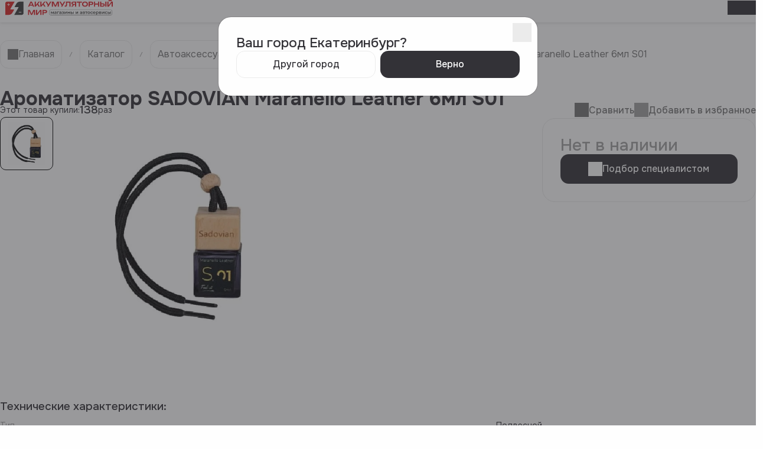

--- FILE ---
content_type: text/css
request_url: https://akkmir.ru/assets/fc856d69/css/bootstrap-timepicker.css?v=1714722690
body_size: 928
content:
/*!
 * Timepicker Component for Twitter Bootstrap
 *
 * Improvements by: Kartik Visweswaran, Krajee.com, 2014 - 2021
 *
 * Copyright 2013 Joris de Wit
 *
 * Contributors https://github.com/jdewit/bootstrap-timepicker/graphs/contributors
 *
 * For the full copyright and license information, please view the LICENSE
 * file that was distributed with this source code.
 */
.bootstrap-timepicker {
    position: relative;
}

.bootstrap-timepicker-widget {
    min-width: 19rem;
}

.bootstrap-timepicker.pull-right .bootstrap-timepicker-widget.dropdown-menu {
    left: auto;
    right: 0;
}

.bootstrap-timepicker.pull-right .bootstrap-timepicker-widget.dropdown-menu:before {
    left: auto;
    right: 0.75rem;
}

.bootstrap-timepicker.pull-right .bootstrap-timepicker-widget.dropdown-menu:after {
    left: auto;
    right: 0.8125rem;
}

.bootstrap-timepicker .disabled-addon {
    cursor: not-allowed !important;
}

.bootstrap-timepicker .inline-addon {
    position: absolute;
    display: inline-block;
    top: 0.675rem;
    right: 0.625rem;
    line-height: 1.5;
    z-index: 3;
}

.bootstrap-timepicker .inline-addon-lg {
    font-size: 1.875rem;
}

.bootstrap-timepicker .inline-addon-sm {
    font-size: 1.2rem;
}

.bootstrap-timepicker4 .inline-addon {
    top: 0.5rem;
}

.bootstrap-timepicker3 .inline-addon-lg {
    top: 1.05rem;
}

.bootstrap-timepicker4 .inline-addon-lg {
    font-size: 1.25rem;
}

.bootstrap-timepicker4 .inline-addon-sm {
    top: 0.375rem;
    font-size: 0.85rem;
}

.bootstrap-timepicker-widget.dropdown-menu {
    padding: 0.125rem 0.1875rem 0.125rem 0.125rem;
}

.bootstrap-timepicker-widget.dropdown-menu.open {
    display: inline-block;
}

.bootstrap-timepicker-widget.dropdown-menu:before {
    border-bottom: 0.4375rem solid rgba(0, 0, 0, 0.2);
    border-left: 0.4375rem solid transparent;
    border-right: 0.4375rem solid transparent;
    content: "";
    display: inline-block;
    left: 0.5625rem;
    position: absolute;
    top: -0.4375rem;
}

.bootstrap-timepicker-widget.dropdown-menu:after {
    border-bottom: 0.375rem solid #FFFFFF;
    border-left: 0.375rem solid transparent;
    border-right: 0.375rem solid transparent;
    content: "";
    display: inline-block;
    left: 0.625rem;
    position: absolute;
    top: -0.375rem;
}

.bootstrap-timepicker-widget a.btn,
.bootstrap-timepicker-widget input {
    border-radius: 0.25rem !important;
}

.bootstrap-timepicker input {
    border-top-left-radius: 0.25rem !important;
    border-bottom-left-radius: 0.25rem !important;
}

.bootstrap-timepicker-widget table {
    width: 100%;
    margin: 0;
}

.bootstrap-timepicker-widget table td {
    text-align: center;
    height: 1.875rem;
    margin: 0;
    padding: 0.125rem;
}

.bootstrap-timepicker .separator {
    font-weight: bold;
    font-family: Monaco, Consolas, monospace;
}

.bootstrap-timepicker-widget table td:not(.separator) {
    min-width: 1.875rem;
}

.bootstrap-timepicker-widget table td span {
    width: 100%;
}

.bootstrap-timepicker-widget table td a {
    border: 0.0625rem transparent solid;
    width: 100%;
    display: inline-block;
    margin: 0;
    padding: 0.125rem 0;
    outline: 0;
    color: #333;
}

.bootstrap-timepicker-widget table td a:hover {
    text-decoration: none;
    background-color: #eee;
    -webkit-border-radius: 0.25rem;
    -moz-border-radius: 0.25rem;
    border-radius: 0.25rem;
    border-color: #ddd;
}

.bootstrap-timepicker-widget table td a i {
    margin-top: 0.125rem;
}

.bootstrap-timepicker-widget table td input {
    margin: 0;
    text-align: center;
}

.bootstrap-timepicker-widget .modal-content {
    padding: 0.25rem;
}

.bootstrap-timepicker .picker {
    cursor: pointer;
}

@media (min-width: 767px) {
    .bootstrap-timepicker-widget.modal {
        width: 200px;
        margin-left: -100px;
    }
}

@media (max-width: 767px) {
    .bootstrap-timepicker {
        width: 100%;
    }

    .bootstrap-timepicker .dropdown-menu {
        width: 100%;
    }
}


--- FILE ---
content_type: text/css
request_url: https://akkmir.ru/css/main.min.css?v=1761297376
body_size: 82448
content:
@charset "UTF-8";
:root,
[data-bs-theme=light] {
  --bs-blue: #2ea4d6;
  --bs-indigo: #6610f2;
  --bs-purple: #635daa;
  --bs-pink: #d63384;
  --bs-red: #d62e2b;
  --bs-orange: #fc8d25;
  --bs-yellow: #facd3c;
  --bs-green: #05b769;
  --bs-teal: #20c997;
  --bs-cyan: #0dcaf0;
  --bs-black: #333237;
  --bs-white: #fefefe;
  --bs-gray: #757575;
  --bs-gray-dark: #343a40;
  --bs-gray-50: #ebebeb;
  --bs-gray-100: #f7f7f7;
  --bs-gray-200: #e9ecef;
  --bs-gray-300: #dee2e6;
  --bs-gray-400: #c4c4c4;
  --bs-gray-500: #a1a1a1;
  --bs-gray-600: #757575;
  --bs-gray-700: #404040;
  --bs-gray-800: #343a40;
  --bs-gray-900: #212529;
  --bs-primary: #d62e2b;
  --bs-secondary: #757575;
  --bs-success: #05b769;
  --bs-info: #0dcaf0;
  --bs-warning: #facd3c;
  --bs-danger: #d62e2b;
  --bs-light: #f7f7f7;
  --bs-dark: #212529;
  --primary-100: rgb(246.8, 213.2, 212.6);
  --primary-200: rgb(238.6, 171.4, 170.2);
  --primary-300: rgb(230.4, 129.6, 127.8);
  --primary-400: rgb(222.2, 87.8, 85.4);
  --primary-500: #d62e2b;
  --primary-600: rgb(171.2, 36.8, 34.4);
  --primary-700: rgb(128.4, 27.6, 25.8);
  --primary-800: rgb(85.6, 18.4, 17.2);
  --primary-900: rgb(42.8, 9.2, 8.6);
  --bs-primary-rgb: 214, 46, 43;
  --bs-secondary-rgb: 117, 117, 117;
  --bs-success-rgb: 5, 183, 105;
  --bs-info-rgb: 13, 202, 240;
  --bs-warning-rgb: 250, 205, 60;
  --bs-danger-rgb: 214, 46, 43;
  --bs-light-rgb: 247, 247, 247;
  --bs-dark-rgb: 33, 37, 41;
  --bs-primary-text-emphasis: rgb(85.6, 18.4, 17.2);
  --bs-secondary-text-emphasis: rgb(46.8, 46.8, 46.8);
  --bs-success-text-emphasis: rgb(2, 73.2, 42);
  --bs-info-text-emphasis: rgb(5.2, 80.8, 96);
  --bs-warning-text-emphasis: #645218;
  --bs-danger-text-emphasis: rgb(85.6, 18.4, 17.2);
  --bs-light-text-emphasis: #404040;
  --bs-dark-text-emphasis: #404040;
  --bs-primary-bg-subtle: rgb(246.8, 213.2, 212.6);
  --bs-secondary-bg-subtle: rgb(227.4, 227.4, 227.4);
  --bs-success-bg-subtle: rgb(205, 240.6, 225);
  --bs-info-bg-subtle: rgb(206.6, 244.4, 252);
  --bs-warning-bg-subtle: #fef5d8;
  --bs-danger-bg-subtle: rgb(246.8, 213.2, 212.6);
  --bs-light-bg-subtle: rgb(250.5, 250.5, 250.5);
  --bs-dark-bg-subtle: #c4c4c4;
  --bs-primary-border-subtle: rgb(238.6, 171.4, 170.2);
  --bs-secondary-border-subtle: rgb(199.8, 199.8, 199.8);
  --bs-success-border-subtle: rgb(155, 226.2, 195);
  --bs-info-border-subtle: rgb(158.2, 233.8, 249);
  --bs-warning-border-subtle: #fdebb1;
  --bs-danger-border-subtle: rgb(238.6, 171.4, 170.2);
  --bs-light-border-subtle: #e9ecef;
  --bs-dark-border-subtle: #a1a1a1;
  --spacer-0: 0;
  --spacer-1: 0.25rem;
  --spacer-2: 0.5rem;
  --spacer-3: 1rem;
  --spacer-4: 1.5rem;
  --spacer-5: 3rem;
  --bs-white-rgb: 254, 254, 254;
  --bs-black-rgb: 51, 50, 55;
  --bs-font-sans-serif: Onest, system-ui, -apple-system, "Segoe UI", Roboto, "Helvetica Neue", "Noto Sans", "Liberation Sans", Arial, sans-serif, "Apple Color Emoji", "Segoe UI Emoji", "Segoe UI Symbol", "Noto Color Emoji";
  --bs-font-monospace: SFMono-Regular, Menlo, Monaco, Consolas, "Liberation Mono", "Courier New", monospace;
  --bs-gradient: linear-gradient(180deg, rgba(254, 254, 254, 0.15), rgba(254, 254, 254, 0));
  --bs-body-font-family: var(--bs-font-sans-serif);
  --bs-body-font-size: 1rem;
  --bs-body-font-weight: 400;
  --bs-body-line-height: 1.5;
  --bs-body-color: #333237;
  --bs-body-color-rgb: 51, 50, 55;
  --bs-body-bg: #fefefe;
  --bs-body-bg-rgb: 254, 254, 254;
  --bs-emphasis-color: #333237;
  --bs-emphasis-color-rgb: 51, 50, 55;
  --bs-secondary-color: rgba(51, 50, 55, 0.75);
  --bs-secondary-color-rgb: 51, 50, 55;
  --bs-secondary-bg: #e9ecef;
  --bs-secondary-bg-rgb: 233, 236, 239;
  --bs-tertiary-color: rgba(51, 50, 55, 0.5);
  --bs-tertiary-color-rgb: 51, 50, 55;
  --bs-tertiary-bg: #f7f7f7;
  --bs-tertiary-bg-rgb: 247, 247, 247;
  --bs-heading-color: inherit;
  --bs-link-color: #d62e2b;
  --bs-link-color-rgb: 214, 46, 43;
  --bs-link-decoration: underline;
  --bs-link-hover-color: rgb(171.2, 36.8, 34.4);
  --bs-link-hover-color-rgb: 171, 37, 34;
  --bs-code-color: #d63384;
  --bs-highlight-color: #333237;
  --bs-highlight-bg: #fef5d8;
  --bs-border-width: 1px;
  --bs-border-style: solid;
  --bs-border-color: #dee2e6;
  --bs-border-color-translucent: rgba(51, 50, 55, 0.175);
  --bs-border-radius: 0.875rem;
  --bs-border-radius-sm: 0.25rem;
  --bs-border-radius-lg: 0.5rem;
  --bs-border-radius-xl: 1rem;
  --bs-border-radius-xxl: 2rem;
  --bs-border-radius-2xl: var(--bs-border-radius-xxl);
  --bs-border-radius-pill: 50rem;
  --bs-box-shadow: 0 0.5rem 1rem rgba(51, 50, 55, 0.15);
  --bs-box-shadow-sm: 0 0 1px 0 rgba(64, 64, 64, 0.04), 0 1px 4px 0 rgba(113, 113, 113, 0.12);
  --bs-box-shadow-lg: 0 1rem 3rem rgba(51, 50, 55, 0.175);
  --bs-box-shadow-inset: inset 0 1px 2px rgba(51, 50, 55, 0.075);
  --bs-focus-ring-width: 0.25rem;
  --bs-focus-ring-opacity: 0.25;
  --bs-focus-ring-color: rgba(161, 161, 161, 0.25);
  --bs-form-valid-color: #05b769;
  --bs-form-valid-border-color: #05b769;
  --bs-form-invalid-color: #d62e2b;
  --bs-form-invalid-border-color: #d62e2b;
  --gray-f7: #f7f7f7;
  --gray-eb: #ebebeb;
  --gray-a1: #a1a1a1;
  --gray-75: #757575;
  --black-dark: #2e2e2e;
  --green-dark: #089e5c;
  --spacer: 8px;
}

[data-bs-theme=dark] {
  color-scheme: dark;
  --bs-body-color: #dee2e6;
  --bs-body-color-rgb: 222, 226, 230;
  --bs-body-bg: #212529;
  --bs-body-bg-rgb: 33, 37, 41;
  --bs-emphasis-color: #fefefe;
  --bs-emphasis-color-rgb: 254, 254, 254;
  --bs-secondary-color: rgba(222, 226, 230, 0.75);
  --bs-secondary-color-rgb: 222, 226, 230;
  --bs-secondary-bg: #343a40;
  --bs-secondary-bg-rgb: 52, 58, 64;
  --bs-tertiary-color: rgba(222, 226, 230, 0.5);
  --bs-tertiary-color-rgb: 222, 226, 230;
  --bs-tertiary-bg: rgb(42.5, 47.5, 52.5);
  --bs-tertiary-bg-rgb: 43, 48, 53;
  --bs-primary-text-emphasis: rgb(230.4, 129.6, 127.8);
  --bs-secondary-text-emphasis: rgb(172.2, 172.2, 172.2);
  --bs-success-text-emphasis: rgb(105, 211.8, 165);
  --bs-info-text-emphasis: rgb(109.8, 223.2, 246);
  --bs-warning-text-emphasis: #fce18a;
  --bs-danger-text-emphasis: rgb(230.4, 129.6, 127.8);
  --bs-light-text-emphasis: #f7f7f7;
  --bs-dark-text-emphasis: #dee2e6;
  --bs-primary-bg-subtle: rgb(42.8, 9.2, 8.6);
  --bs-secondary-bg-subtle: rgb(23.4, 23.4, 23.4);
  --bs-success-bg-subtle: rgb(1, 36.6, 21);
  --bs-info-bg-subtle: rgb(2.6, 40.4, 48);
  --bs-warning-bg-subtle: #32290c;
  --bs-danger-bg-subtle: rgb(42.8, 9.2, 8.6);
  --bs-light-bg-subtle: #343a40;
  --bs-dark-bg-subtle: rgb(51.5, 54, 59.5);
  --bs-primary-border-subtle: rgb(128.4, 27.6, 25.8);
  --bs-secondary-border-subtle: rgb(70.2, 70.2, 70.2);
  --bs-success-border-subtle: rgb(3, 109.8, 63);
  --bs-info-border-subtle: rgb(7.8, 121.2, 144);
  --bs-warning-border-subtle: #967b24;
  --bs-danger-border-subtle: rgb(128.4, 27.6, 25.8);
  --bs-light-border-subtle: #404040;
  --bs-dark-border-subtle: #343a40;
  --bs-heading-color: inherit;
  --bs-link-color: rgb(230.4, 129.6, 127.8);
  --bs-link-hover-color: rgb(235.32, 154.68, 153.24);
  --bs-link-color-rgb: 230, 130, 128;
  --bs-link-hover-color-rgb: 235, 155, 153;
  --bs-code-color: rgb(230.4, 132.6, 181.2);
  --bs-highlight-color: #dee2e6;
  --bs-highlight-bg: #645218;
  --bs-border-color: #404040;
  --bs-border-color-translucent: rgba(254, 254, 254, 0.15);
  --bs-form-valid-color: rgb(105, 211.8, 165);
  --bs-form-valid-border-color: rgb(105, 211.8, 165);
  --bs-form-invalid-color: rgb(230.4, 129.6, 127.8);
  --bs-form-invalid-border-color: rgb(230.4, 129.6, 127.8);
}

*,
*::before,
*::after {
  box-sizing: border-box;
}

@media (prefers-reduced-motion: no-preference) {
  :root {
    scroll-behavior: smooth;
  }
}

body {
  margin: 0;
  font-family: var(--bs-body-font-family);
  font-size: var(--bs-body-font-size);
  font-weight: var(--bs-body-font-weight);
  line-height: var(--bs-body-line-height);
  color: var(--bs-body-color);
  text-align: var(--bs-body-text-align);
  background-color: var(--bs-body-bg);
  -webkit-text-size-adjust: 100%;
  -webkit-tap-highlight-color: rgba(51, 50, 55, 0);
}

hr {
  margin: 1rem 0;
  color: inherit;
  border: 0;
  border-top: var(--bs-border-width) solid;
  opacity: 0.25;
}

h1, .h1 {
  color: #333237;
  font-size: 2.0625rem;
  font-weight: 700;
  line-height: normal;
  margin: 0 0 30px;
}
@media (max-width: 920px) {
  h1, .h1 {
    font-size: 1.4375rem;
    font-weight: 500;
    line-height: 120%;
    margin-bottom: 20px;
  }
}

h2, .h2 {
  color: #333237;
  font-size: 1.75rem;
  font-weight: 500;
  line-height: 110%;
  margin-bottom: 12px;
}
@media (max-width: 920px) {
  h2, .h2 {
    font-size: 1.1875rem;
    line-height: normal;
  }
}

h3, .h3 {
  color: #333237;
  font-size: 1.4375rem;
  font-weight: 500;
  line-height: 120%;
  margin-bottom: 12px;
}
@media (max-width: 920px) {
  h3, .h3 {
    font-size: 1rem;
    line-height: 145%;
  }
}

h4, .h4 {
  color: #333237;
  font-size: 1.1875rem;
  font-weight: 500;
  line-height: normal;
  margin-bottom: 12px;
}
@media (max-width: 920px) {
  h4, .h4 {
    font-size: 1rem;
    line-height: 145%;
  }
}

h5, .h5 {
  color: #333237;
  font-size: 1.1875rem;
  font-weight: 500;
  line-height: normal;
  margin-bottom: 12px;
}
@media (max-width: 920px) {
  h5, .h5 {
    font-size: 1rem;
    line-height: 145%;
  }
}

h6, .h6 {
  color: #333237;
  font-size: 1.1875rem;
  font-weight: 500;
  line-height: normal;
  margin-bottom: 12px;
}
@media (max-width: 920px) {
  h6, .h6 {
    font-size: 1rem;
    line-height: 145%;
  }
}

li,
p {
  color: #333237;
  font-size: 1.1875rem;
  font-weight: 400;
  line-height: 140%;
  margin: 0 0 12px;
}
@media (max-width: 920px) {
  li,
  p {
    font-size: 0.875rem;
    line-height: normal;
    margin-bottom: 8px;
  }
}

abbr[title] {
  text-decoration: underline dotted;
  cursor: help;
  text-decoration-skip-ink: none;
}

address {
  margin-bottom: 1rem;
  font-style: normal;
  line-height: inherit;
}

ol,
ul {
  padding-left: 20px;
}

ol,
ul,
dl {
  margin: 0 0 12px;
}
@media (max-width: 920px) {
  ol,
  ul,
  dl {
    margin-bottom: 8px;
  }
}

ol {
  list-style: decimal;
}

ul {
  list-style: disc;
}

li {
  margin: 0;
}

li::marker {
  color: #333237;
  font-size: 1rem;
  font-weight: 400;
  line-height: 140%;
}
@media (max-width: 920px) {
  li::marker {
    font-size: 0.875rem;
    line-height: normal;
  }
}

h1:not(:first-child), .h1:not(:first-child),
h2:not(:first-child),
.h2:not(:first-child),
h3:not(:first-child),
.h3:not(:first-child) {
  margin-top: 30px;
}
@media (max-width: 920px) {
  h1:not(:first-child), .h1:not(:first-child),
  h2:not(:first-child),
  .h2:not(:first-child),
  h3:not(:first-child),
  .h3:not(:first-child) {
    margin-top: 20px;
  }
}

p:last-child,
ol:last-child,
ul:last-child {
  margin: 0;
}

dt {
  font-weight: 700;
}

dd {
  margin-bottom: 0.5rem;
  margin-left: 0;
}

blockquote {
  margin: 0 0 1rem;
}

b,
strong {
  font-weight: 600;
}

small, .small {
  font-size: 0.875em;
}

mark, .mark {
  padding: 0.1875em;
  color: var(--bs-highlight-color);
  background-color: var(--bs-highlight-bg);
}

sub,
sup {
  position: relative;
  font-size: 0.75em;
  line-height: 0;
  vertical-align: baseline;
}

sub {
  bottom: -0.25em;
}

sup {
  top: -0.5em;
}

a {
  color: rgba(var(--bs-link-color-rgb), var(--bs-link-opacity, 1));
  text-decoration: underline;
}
a:hover {
  --bs-link-color-rgb: var(--bs-link-hover-color-rgb);
}

a:not([href]):not([class]), a:not([href]):not([class]):hover {
  color: inherit;
  text-decoration: none;
}

pre,
code,
kbd,
samp {
  font-family: var(--bs-font-monospace);
  font-size: 1em;
}

pre {
  display: block;
  margin-top: 0;
  margin-bottom: 1rem;
  overflow: auto;
  font-size: 0.875em;
}
pre code {
  font-size: inherit;
  color: inherit;
  word-break: normal;
}

code {
  font-size: 0.875em;
  color: var(--bs-code-color);
  word-wrap: break-word;
}
a > code {
  color: inherit;
}

kbd {
  padding: 0.1875rem 0.375rem;
  font-size: 0.875em;
  color: var(--bs-body-bg);
  background-color: var(--bs-body-color);
  border-radius: 0.25rem;
}
kbd kbd {
  padding: 0;
  font-size: 1em;
}

figure {
  margin: 0 0 1rem;
}

img,
svg {
  vertical-align: middle;
}

table {
  caption-side: bottom;
  border-collapse: collapse;
  margin-bottom: 0;
}

caption {
  padding-top: 0.5rem;
  padding-bottom: 0.5rem;
  color: var(--bs-secondary-color);
  text-align: left;
}

th {
  text-align: inherit;
  text-align: -webkit-match-parent;
}

thead,
tbody,
tfoot,
tr,
td,
th {
  border-color: inherit;
  border-style: solid;
  border-width: 0;
}

label {
  display: inline-block;
}

button {
  border-radius: 0;
}

button:focus:not(:focus-visible) {
  outline: 0;
}

input,
button,
select,
optgroup,
textarea {
  margin: 0;
  font-family: inherit;
  font-size: inherit;
  line-height: inherit;
}

button,
select {
  text-transform: none;
}

[role=button] {
  cursor: pointer;
}

select {
  word-wrap: normal;
}
select:disabled {
  opacity: 1;
}

[list]:not([type=date]):not([type=datetime-local]):not([type=month]):not([type=week]):not([type=time])::-webkit-calendar-picker-indicator {
  display: none !important;
}

button,
[type=button],
[type=reset],
[type=submit] {
  -webkit-appearance: button;
}
button:not(:disabled),
[type=button]:not(:disabled),
[type=reset]:not(:disabled),
[type=submit]:not(:disabled) {
  cursor: pointer;
}

::-moz-focus-inner {
  padding: 0;
  border-style: none;
}

textarea {
  resize: vertical;
}

fieldset {
  min-width: 0;
  padding: 0;
  margin: 0;
  border: 0;
}

legend {
  float: left;
  width: 100%;
  padding: 0;
  margin-bottom: 0.5rem;
  font-size: calc(1.0277777778rem + 0.3935185185vw);
  line-height: inherit;
}
@media (min-width: 1920px) {
  legend {
    font-size: 1.5rem;
  }
}
legend + * {
  clear: left;
}

::-webkit-datetime-edit-fields-wrapper,
::-webkit-datetime-edit-text,
::-webkit-datetime-edit-minute,
::-webkit-datetime-edit-hour-field,
::-webkit-datetime-edit-day-field,
::-webkit-datetime-edit-month-field,
::-webkit-datetime-edit-year-field {
  padding: 0;
}

::-webkit-inner-spin-button {
  height: auto;
}

[type=search] {
  -webkit-appearance: textfield;
  outline-offset: -2px;
}

/* rtl:raw:
[type="tel"],
[type="url"],
[type="email"],
[type="number"] {
  direction: ltr;
}
*/
::-webkit-search-decoration {
  -webkit-appearance: none;
}

::-webkit-color-swatch-wrapper {
  padding: 0;
}

::file-selector-button {
  font: inherit;
  -webkit-appearance: button;
}

output {
  display: inline-block;
}

iframe {
  border: 0;
}

summary {
  display: list-item;
  cursor: pointer;
}

progress {
  vertical-align: baseline;
}

[hidden] {
  display: none !important;
}

.lead {
  font-size: calc(1.0138888889rem + 0.1967592593vw);
  font-weight: 300;
}
@media (min-width: 1920px) {
  .lead {
    font-size: 1.25rem;
  }
}

.display-1 {
  font-size: calc(1.2222222222rem + 3.1481481481vw);
  font-weight: 300;
  line-height: 1.2;
}
@media (min-width: 1920px) {
  .display-1 {
    font-size: 5rem;
  }
}

.display-2 {
  font-size: calc(1.1944444444rem + 2.7546296296vw);
  font-weight: 300;
  line-height: 1.2;
}
@media (min-width: 1920px) {
  .display-2 {
    font-size: 4.5rem;
  }
}

.display-3 {
  font-size: calc(1.1666666667rem + 2.3611111111vw);
  font-weight: 300;
  line-height: 1.2;
}
@media (min-width: 1920px) {
  .display-3 {
    font-size: 4rem;
  }
}

.display-4 {
  font-size: calc(1.1388888889rem + 1.9675925926vw);
  font-weight: 300;
  line-height: 1.2;
}
@media (min-width: 1920px) {
  .display-4 {
    font-size: 3.5rem;
  }
}

.display-5 {
  font-size: calc(1.1111111111rem + 1.5740740741vw);
  font-weight: 300;
  line-height: 1.2;
}
@media (min-width: 1920px) {
  .display-5 {
    font-size: 3rem;
  }
}

.display-6 {
  font-size: calc(1.0833333333rem + 1.1805555556vw);
  font-weight: 300;
  line-height: 1.2;
}
@media (min-width: 1920px) {
  .display-6 {
    font-size: 2.5rem;
  }
}

.list-unstyled {
  padding-left: 0;
  list-style: none;
}

.list-inline {
  padding-left: 0;
  list-style: none;
}

.list-inline-item {
  display: inline-block;
}
.list-inline-item:not(:last-child) {
  margin-right: 0.5rem;
}

.initialism {
  font-size: 0.875em;
  text-transform: uppercase;
}

.blockquote {
  margin-bottom: 1rem;
  font-size: calc(1.0138888889rem + 0.1967592593vw);
}
@media (min-width: 1920px) {
  .blockquote {
    font-size: 1.25rem;
  }
}
.blockquote > :last-child {
  margin-bottom: 0;
}

.blockquote-footer {
  margin-top: -1rem;
  margin-bottom: 1rem;
  font-size: 0.875em;
  color: #757575;
}
.blockquote-footer::before {
  content: "— ";
}

.text-content ul {
  list-style: disc;
}

.img-fluid {
  max-width: 100%;
  height: auto;
}

.img-thumbnail {
  padding: 0.25rem;
  background-color: var(--bs-body-bg);
  border: var(--bs-border-width) solid var(--bs-border-color);
  border-radius: var(--bs-border-radius);
  max-width: 100%;
  height: auto;
}

.figure {
  display: inline-block;
}

.figure-img {
  margin-bottom: 0.5rem;
  line-height: 1;
}

.figure-caption {
  font-size: 0.875em;
  color: var(--bs-secondary-color);
}

.container,
.container-fluid,
.container-xxl,
.container-xl,
.container-lg,
.container-md,
.container-sm {
  --bs-gutter-y: 0;
  width: 100%;
  padding-inline: 40px;
  margin-inline: auto;
}
@media (max-width: 920px) {
  .container,
  .container-fluid,
  .container-xxl,
  .container-xl,
  .container-lg,
  .container-md,
  .container-sm {
    padding-inline: 16px;
  }
}

.container-fluid--mobile {
  width: 100%;
  max-width: 1584px;
  margin: 0 auto;
  padding: 0 12px;
}
@media (max-width: 1440px) {
  .container-fluid--mobile {
    max-width: 1280px;
  }
}
@media (max-width: 1280px) {
  .container-fluid--mobile {
    max-width: 960px;
  }
}
@media (max-width: 920px) {
  .container-fluid--mobile {
    max-width: unset;
    padding: 0;
  }
}

@media (min-width: 576px) {
  .container-sm, .container {
    max-width: 540px;
  }
}
@media (min-width: 768px) {
  .container-md, .container-sm, .container {
    max-width: 720px;
  }
}
@media (min-width: 920px) {
  .container-lg, .container-md, .container-sm, .container {
    max-width: 960px;
  }
}
@media (min-width: 1280px) {
  .container-xl, .container-lg, .container-md, .container-sm, .container {
    max-width: 1280px;
  }
}
@media (min-width: 1440px) {
  .container-xxl, .container-xl, .container-lg, .container-md, .container-sm, .container {
    max-width: 1640px;
  }
}
:root {
  --bs-breakpoint-xs: 0;
  --bs-breakpoint-sm: 576px;
  --bs-breakpoint-md: 768px;
  --bs-breakpoint-lg: 920px;
  --bs-breakpoint-xl: 1280px;
  --bs-breakpoint-xxl: 1440px;
}

.row {
  --bs-gutter-x: 1.5rem;
  --bs-gutter-y: 0;
  display: flex;
  flex-wrap: wrap;
  margin-top: calc(-1 * var(--bs-gutter-y));
  margin-right: calc(-0.5 * var(--bs-gutter-x));
  margin-left: calc(-0.5 * var(--bs-gutter-x));
}
.row > * {
  flex-shrink: 0;
  width: 100%;
  max-width: 100%;
  padding-right: calc(var(--bs-gutter-x) * 0.5);
  padding-left: calc(var(--bs-gutter-x) * 0.5);
  margin-top: var(--bs-gutter-y);
}

.grid {
  display: grid;
  grid-template-rows: repeat(var(--bs-rows, 1), 1fr);
  grid-template-columns: repeat(var(--bs-columns, 12), 1fr);
  gap: var(--bs-gap, 1.5rem);
}
.grid .g-col-1 {
  grid-column: auto/span 1;
}
.grid .g-col-2 {
  grid-column: auto/span 2;
}
.grid .g-col-3 {
  grid-column: auto/span 3;
}
.grid .g-col-4 {
  grid-column: auto/span 4;
}
.grid .g-col-5 {
  grid-column: auto/span 5;
}
.grid .g-col-6 {
  grid-column: auto/span 6;
}
.grid .g-col-7 {
  grid-column: auto/span 7;
}
.grid .g-col-8 {
  grid-column: auto/span 8;
}
.grid .g-col-9 {
  grid-column: auto/span 9;
}
.grid .g-col-10 {
  grid-column: auto/span 10;
}
.grid .g-col-11 {
  grid-column: auto/span 11;
}
.grid .g-col-12 {
  grid-column: auto/span 12;
}
.grid .g-start-1 {
  grid-column-start: 1;
}
.grid .g-start-2 {
  grid-column-start: 2;
}
.grid .g-start-3 {
  grid-column-start: 3;
}
.grid .g-start-4 {
  grid-column-start: 4;
}
.grid .g-start-5 {
  grid-column-start: 5;
}
.grid .g-start-6 {
  grid-column-start: 6;
}
.grid .g-start-7 {
  grid-column-start: 7;
}
.grid .g-start-8 {
  grid-column-start: 8;
}
.grid .g-start-9 {
  grid-column-start: 9;
}
.grid .g-start-10 {
  grid-column-start: 10;
}
.grid .g-start-11 {
  grid-column-start: 11;
}
@media (min-width: 576px) {
  .grid .g-col-sm-1 {
    grid-column: auto/span 1;
  }
  .grid .g-col-sm-2 {
    grid-column: auto/span 2;
  }
  .grid .g-col-sm-3 {
    grid-column: auto/span 3;
  }
  .grid .g-col-sm-4 {
    grid-column: auto/span 4;
  }
  .grid .g-col-sm-5 {
    grid-column: auto/span 5;
  }
  .grid .g-col-sm-6 {
    grid-column: auto/span 6;
  }
  .grid .g-col-sm-7 {
    grid-column: auto/span 7;
  }
  .grid .g-col-sm-8 {
    grid-column: auto/span 8;
  }
  .grid .g-col-sm-9 {
    grid-column: auto/span 9;
  }
  .grid .g-col-sm-10 {
    grid-column: auto/span 10;
  }
  .grid .g-col-sm-11 {
    grid-column: auto/span 11;
  }
  .grid .g-col-sm-12 {
    grid-column: auto/span 12;
  }
  .grid .g-start-sm-1 {
    grid-column-start: 1;
  }
  .grid .g-start-sm-2 {
    grid-column-start: 2;
  }
  .grid .g-start-sm-3 {
    grid-column-start: 3;
  }
  .grid .g-start-sm-4 {
    grid-column-start: 4;
  }
  .grid .g-start-sm-5 {
    grid-column-start: 5;
  }
  .grid .g-start-sm-6 {
    grid-column-start: 6;
  }
  .grid .g-start-sm-7 {
    grid-column-start: 7;
  }
  .grid .g-start-sm-8 {
    grid-column-start: 8;
  }
  .grid .g-start-sm-9 {
    grid-column-start: 9;
  }
  .grid .g-start-sm-10 {
    grid-column-start: 10;
  }
  .grid .g-start-sm-11 {
    grid-column-start: 11;
  }
}
@media (min-width: 768px) {
  .grid .g-col-md-1 {
    grid-column: auto/span 1;
  }
  .grid .g-col-md-2 {
    grid-column: auto/span 2;
  }
  .grid .g-col-md-3 {
    grid-column: auto/span 3;
  }
  .grid .g-col-md-4 {
    grid-column: auto/span 4;
  }
  .grid .g-col-md-5 {
    grid-column: auto/span 5;
  }
  .grid .g-col-md-6 {
    grid-column: auto/span 6;
  }
  .grid .g-col-md-7 {
    grid-column: auto/span 7;
  }
  .grid .g-col-md-8 {
    grid-column: auto/span 8;
  }
  .grid .g-col-md-9 {
    grid-column: auto/span 9;
  }
  .grid .g-col-md-10 {
    grid-column: auto/span 10;
  }
  .grid .g-col-md-11 {
    grid-column: auto/span 11;
  }
  .grid .g-col-md-12 {
    grid-column: auto/span 12;
  }
  .grid .g-start-md-1 {
    grid-column-start: 1;
  }
  .grid .g-start-md-2 {
    grid-column-start: 2;
  }
  .grid .g-start-md-3 {
    grid-column-start: 3;
  }
  .grid .g-start-md-4 {
    grid-column-start: 4;
  }
  .grid .g-start-md-5 {
    grid-column-start: 5;
  }
  .grid .g-start-md-6 {
    grid-column-start: 6;
  }
  .grid .g-start-md-7 {
    grid-column-start: 7;
  }
  .grid .g-start-md-8 {
    grid-column-start: 8;
  }
  .grid .g-start-md-9 {
    grid-column-start: 9;
  }
  .grid .g-start-md-10 {
    grid-column-start: 10;
  }
  .grid .g-start-md-11 {
    grid-column-start: 11;
  }
}
@media (min-width: 920px) {
  .grid .g-col-lg-1 {
    grid-column: auto/span 1;
  }
  .grid .g-col-lg-2 {
    grid-column: auto/span 2;
  }
  .grid .g-col-lg-3 {
    grid-column: auto/span 3;
  }
  .grid .g-col-lg-4 {
    grid-column: auto/span 4;
  }
  .grid .g-col-lg-5 {
    grid-column: auto/span 5;
  }
  .grid .g-col-lg-6 {
    grid-column: auto/span 6;
  }
  .grid .g-col-lg-7 {
    grid-column: auto/span 7;
  }
  .grid .g-col-lg-8 {
    grid-column: auto/span 8;
  }
  .grid .g-col-lg-9 {
    grid-column: auto/span 9;
  }
  .grid .g-col-lg-10 {
    grid-column: auto/span 10;
  }
  .grid .g-col-lg-11 {
    grid-column: auto/span 11;
  }
  .grid .g-col-lg-12 {
    grid-column: auto/span 12;
  }
  .grid .g-start-lg-1 {
    grid-column-start: 1;
  }
  .grid .g-start-lg-2 {
    grid-column-start: 2;
  }
  .grid .g-start-lg-3 {
    grid-column-start: 3;
  }
  .grid .g-start-lg-4 {
    grid-column-start: 4;
  }
  .grid .g-start-lg-5 {
    grid-column-start: 5;
  }
  .grid .g-start-lg-6 {
    grid-column-start: 6;
  }
  .grid .g-start-lg-7 {
    grid-column-start: 7;
  }
  .grid .g-start-lg-8 {
    grid-column-start: 8;
  }
  .grid .g-start-lg-9 {
    grid-column-start: 9;
  }
  .grid .g-start-lg-10 {
    grid-column-start: 10;
  }
  .grid .g-start-lg-11 {
    grid-column-start: 11;
  }
}
@media (min-width: 1280px) {
  .grid .g-col-xl-1 {
    grid-column: auto/span 1;
  }
  .grid .g-col-xl-2 {
    grid-column: auto/span 2;
  }
  .grid .g-col-xl-3 {
    grid-column: auto/span 3;
  }
  .grid .g-col-xl-4 {
    grid-column: auto/span 4;
  }
  .grid .g-col-xl-5 {
    grid-column: auto/span 5;
  }
  .grid .g-col-xl-6 {
    grid-column: auto/span 6;
  }
  .grid .g-col-xl-7 {
    grid-column: auto/span 7;
  }
  .grid .g-col-xl-8 {
    grid-column: auto/span 8;
  }
  .grid .g-col-xl-9 {
    grid-column: auto/span 9;
  }
  .grid .g-col-xl-10 {
    grid-column: auto/span 10;
  }
  .grid .g-col-xl-11 {
    grid-column: auto/span 11;
  }
  .grid .g-col-xl-12 {
    grid-column: auto/span 12;
  }
  .grid .g-start-xl-1 {
    grid-column-start: 1;
  }
  .grid .g-start-xl-2 {
    grid-column-start: 2;
  }
  .grid .g-start-xl-3 {
    grid-column-start: 3;
  }
  .grid .g-start-xl-4 {
    grid-column-start: 4;
  }
  .grid .g-start-xl-5 {
    grid-column-start: 5;
  }
  .grid .g-start-xl-6 {
    grid-column-start: 6;
  }
  .grid .g-start-xl-7 {
    grid-column-start: 7;
  }
  .grid .g-start-xl-8 {
    grid-column-start: 8;
  }
  .grid .g-start-xl-9 {
    grid-column-start: 9;
  }
  .grid .g-start-xl-10 {
    grid-column-start: 10;
  }
  .grid .g-start-xl-11 {
    grid-column-start: 11;
  }
}
@media (min-width: 1440px) {
  .grid .g-col-xxl-1 {
    grid-column: auto/span 1;
  }
  .grid .g-col-xxl-2 {
    grid-column: auto/span 2;
  }
  .grid .g-col-xxl-3 {
    grid-column: auto/span 3;
  }
  .grid .g-col-xxl-4 {
    grid-column: auto/span 4;
  }
  .grid .g-col-xxl-5 {
    grid-column: auto/span 5;
  }
  .grid .g-col-xxl-6 {
    grid-column: auto/span 6;
  }
  .grid .g-col-xxl-7 {
    grid-column: auto/span 7;
  }
  .grid .g-col-xxl-8 {
    grid-column: auto/span 8;
  }
  .grid .g-col-xxl-9 {
    grid-column: auto/span 9;
  }
  .grid .g-col-xxl-10 {
    grid-column: auto/span 10;
  }
  .grid .g-col-xxl-11 {
    grid-column: auto/span 11;
  }
  .grid .g-col-xxl-12 {
    grid-column: auto/span 12;
  }
  .grid .g-start-xxl-1 {
    grid-column-start: 1;
  }
  .grid .g-start-xxl-2 {
    grid-column-start: 2;
  }
  .grid .g-start-xxl-3 {
    grid-column-start: 3;
  }
  .grid .g-start-xxl-4 {
    grid-column-start: 4;
  }
  .grid .g-start-xxl-5 {
    grid-column-start: 5;
  }
  .grid .g-start-xxl-6 {
    grid-column-start: 6;
  }
  .grid .g-start-xxl-7 {
    grid-column-start: 7;
  }
  .grid .g-start-xxl-8 {
    grid-column-start: 8;
  }
  .grid .g-start-xxl-9 {
    grid-column-start: 9;
  }
  .grid .g-start-xxl-10 {
    grid-column-start: 10;
  }
  .grid .g-start-xxl-11 {
    grid-column-start: 11;
  }
}

.col {
  flex: 1 0 0%;
}

.row-cols-auto > * {
  flex: 0 0 auto;
  width: auto;
}

.row-cols-1 > * {
  flex: 0 0 auto;
  width: 100%;
}

.row-cols-2 > * {
  flex: 0 0 auto;
  width: 50%;
}

.row-cols-3 > * {
  flex: 0 0 auto;
  width: 33.33333333%;
}

.row-cols-4 > * {
  flex: 0 0 auto;
  width: 25%;
}

.row-cols-5 > * {
  flex: 0 0 auto;
  width: 20%;
}

.row-cols-6 > * {
  flex: 0 0 auto;
  width: 16.66666667%;
}

.col-auto {
  flex: 0 0 auto;
  width: auto;
}

.col-1 {
  flex: 0 0 auto;
  width: 8.33333333%;
}

.col-2 {
  flex: 0 0 auto;
  width: 16.66666667%;
}

.col-3 {
  flex: 0 0 auto;
  width: 25%;
}

.col-4 {
  flex: 0 0 auto;
  width: 33.33333333%;
}

.col-5 {
  flex: 0 0 auto;
  width: 41.66666667%;
}

.col-6 {
  flex: 0 0 auto;
  width: 50%;
}

.col-7 {
  flex: 0 0 auto;
  width: 58.33333333%;
}

.col-8 {
  flex: 0 0 auto;
  width: 66.66666667%;
}

.col-9 {
  flex: 0 0 auto;
  width: 75%;
}

.col-10 {
  flex: 0 0 auto;
  width: 83.33333333%;
}

.col-11 {
  flex: 0 0 auto;
  width: 91.66666667%;
}

.col-12 {
  flex: 0 0 auto;
  width: 100%;
}

.offset-1 {
  margin-left: 8.33333333%;
}

.offset-2 {
  margin-left: 16.66666667%;
}

.offset-3 {
  margin-left: 25%;
}

.offset-4 {
  margin-left: 33.33333333%;
}

.offset-5 {
  margin-left: 41.66666667%;
}

.offset-6 {
  margin-left: 50%;
}

.offset-7 {
  margin-left: 58.33333333%;
}

.offset-8 {
  margin-left: 66.66666667%;
}

.offset-9 {
  margin-left: 75%;
}

.offset-10 {
  margin-left: 83.33333333%;
}

.offset-11 {
  margin-left: 91.66666667%;
}

.g-0,
.gx-0 {
  --bs-gutter-x: 0;
}

.g-0,
.gy-0 {
  --bs-gutter-y: 0;
}

.g-1,
.gx-1 {
  --bs-gutter-x: 0.25rem;
}

.g-1,
.gy-1 {
  --bs-gutter-y: 0.25rem;
}

.g-2,
.gx-2 {
  --bs-gutter-x: 0.5rem;
}

.g-2,
.gy-2 {
  --bs-gutter-y: 0.5rem;
}

.g-3,
.gx-3 {
  --bs-gutter-x: 1rem;
}

.g-3,
.gy-3 {
  --bs-gutter-y: 1rem;
}

.g-4,
.gx-4 {
  --bs-gutter-x: 1.5rem;
}

.g-4,
.gy-4 {
  --bs-gutter-y: 1.5rem;
}

.g-5,
.gx-5 {
  --bs-gutter-x: 3rem;
}

.g-5,
.gy-5 {
  --bs-gutter-y: 3rem;
}

@media (min-width: 576px) {
  .col-sm {
    flex: 1 0 0%;
  }
  .row-cols-sm-auto > * {
    flex: 0 0 auto;
    width: auto;
  }
  .row-cols-sm-1 > * {
    flex: 0 0 auto;
    width: 100%;
  }
  .row-cols-sm-2 > * {
    flex: 0 0 auto;
    width: 50%;
  }
  .row-cols-sm-3 > * {
    flex: 0 0 auto;
    width: 33.33333333%;
  }
  .row-cols-sm-4 > * {
    flex: 0 0 auto;
    width: 25%;
  }
  .row-cols-sm-5 > * {
    flex: 0 0 auto;
    width: 20%;
  }
  .row-cols-sm-6 > * {
    flex: 0 0 auto;
    width: 16.66666667%;
  }
  .col-sm-auto {
    flex: 0 0 auto;
    width: auto;
  }
  .col-sm-1 {
    flex: 0 0 auto;
    width: 8.33333333%;
  }
  .col-sm-2 {
    flex: 0 0 auto;
    width: 16.66666667%;
  }
  .col-sm-3 {
    flex: 0 0 auto;
    width: 25%;
  }
  .col-sm-4 {
    flex: 0 0 auto;
    width: 33.33333333%;
  }
  .col-sm-5 {
    flex: 0 0 auto;
    width: 41.66666667%;
  }
  .col-sm-6 {
    flex: 0 0 auto;
    width: 50%;
  }
  .col-sm-7 {
    flex: 0 0 auto;
    width: 58.33333333%;
  }
  .col-sm-8 {
    flex: 0 0 auto;
    width: 66.66666667%;
  }
  .col-sm-9 {
    flex: 0 0 auto;
    width: 75%;
  }
  .col-sm-10 {
    flex: 0 0 auto;
    width: 83.33333333%;
  }
  .col-sm-11 {
    flex: 0 0 auto;
    width: 91.66666667%;
  }
  .col-sm-12 {
    flex: 0 0 auto;
    width: 100%;
  }
  .offset-sm-0 {
    margin-left: 0;
  }
  .offset-sm-1 {
    margin-left: 8.33333333%;
  }
  .offset-sm-2 {
    margin-left: 16.66666667%;
  }
  .offset-sm-3 {
    margin-left: 25%;
  }
  .offset-sm-4 {
    margin-left: 33.33333333%;
  }
  .offset-sm-5 {
    margin-left: 41.66666667%;
  }
  .offset-sm-6 {
    margin-left: 50%;
  }
  .offset-sm-7 {
    margin-left: 58.33333333%;
  }
  .offset-sm-8 {
    margin-left: 66.66666667%;
  }
  .offset-sm-9 {
    margin-left: 75%;
  }
  .offset-sm-10 {
    margin-left: 83.33333333%;
  }
  .offset-sm-11 {
    margin-left: 91.66666667%;
  }
  .g-sm-0,
  .gx-sm-0 {
    --bs-gutter-x: 0;
  }
  .g-sm-0,
  .gy-sm-0 {
    --bs-gutter-y: 0;
  }
  .g-sm-1,
  .gx-sm-1 {
    --bs-gutter-x: 0.25rem;
  }
  .g-sm-1,
  .gy-sm-1 {
    --bs-gutter-y: 0.25rem;
  }
  .g-sm-2,
  .gx-sm-2 {
    --bs-gutter-x: 0.5rem;
  }
  .g-sm-2,
  .gy-sm-2 {
    --bs-gutter-y: 0.5rem;
  }
  .g-sm-3,
  .gx-sm-3 {
    --bs-gutter-x: 1rem;
  }
  .g-sm-3,
  .gy-sm-3 {
    --bs-gutter-y: 1rem;
  }
  .g-sm-4,
  .gx-sm-4 {
    --bs-gutter-x: 1.5rem;
  }
  .g-sm-4,
  .gy-sm-4 {
    --bs-gutter-y: 1.5rem;
  }
  .g-sm-5,
  .gx-sm-5 {
    --bs-gutter-x: 3rem;
  }
  .g-sm-5,
  .gy-sm-5 {
    --bs-gutter-y: 3rem;
  }
}
@media (min-width: 768px) {
  .col-md {
    flex: 1 0 0%;
  }
  .row-cols-md-auto > * {
    flex: 0 0 auto;
    width: auto;
  }
  .row-cols-md-1 > * {
    flex: 0 0 auto;
    width: 100%;
  }
  .row-cols-md-2 > * {
    flex: 0 0 auto;
    width: 50%;
  }
  .row-cols-md-3 > * {
    flex: 0 0 auto;
    width: 33.33333333%;
  }
  .row-cols-md-4 > * {
    flex: 0 0 auto;
    width: 25%;
  }
  .row-cols-md-5 > * {
    flex: 0 0 auto;
    width: 20%;
  }
  .row-cols-md-6 > * {
    flex: 0 0 auto;
    width: 16.66666667%;
  }
  .col-md-auto {
    flex: 0 0 auto;
    width: auto;
  }
  .col-md-1 {
    flex: 0 0 auto;
    width: 8.33333333%;
  }
  .col-md-2 {
    flex: 0 0 auto;
    width: 16.66666667%;
  }
  .col-md-3 {
    flex: 0 0 auto;
    width: 25%;
  }
  .col-md-4 {
    flex: 0 0 auto;
    width: 33.33333333%;
  }
  .col-md-5 {
    flex: 0 0 auto;
    width: 41.66666667%;
  }
  .col-md-6 {
    flex: 0 0 auto;
    width: 50%;
  }
  .col-md-7 {
    flex: 0 0 auto;
    width: 58.33333333%;
  }
  .col-md-8 {
    flex: 0 0 auto;
    width: 66.66666667%;
  }
  .col-md-9 {
    flex: 0 0 auto;
    width: 75%;
  }
  .col-md-10 {
    flex: 0 0 auto;
    width: 83.33333333%;
  }
  .col-md-11 {
    flex: 0 0 auto;
    width: 91.66666667%;
  }
  .col-md-12 {
    flex: 0 0 auto;
    width: 100%;
  }
  .offset-md-0 {
    margin-left: 0;
  }
  .offset-md-1 {
    margin-left: 8.33333333%;
  }
  .offset-md-2 {
    margin-left: 16.66666667%;
  }
  .offset-md-3 {
    margin-left: 25%;
  }
  .offset-md-4 {
    margin-left: 33.33333333%;
  }
  .offset-md-5 {
    margin-left: 41.66666667%;
  }
  .offset-md-6 {
    margin-left: 50%;
  }
  .offset-md-7 {
    margin-left: 58.33333333%;
  }
  .offset-md-8 {
    margin-left: 66.66666667%;
  }
  .offset-md-9 {
    margin-left: 75%;
  }
  .offset-md-10 {
    margin-left: 83.33333333%;
  }
  .offset-md-11 {
    margin-left: 91.66666667%;
  }
  .g-md-0,
  .gx-md-0 {
    --bs-gutter-x: 0;
  }
  .g-md-0,
  .gy-md-0 {
    --bs-gutter-y: 0;
  }
  .g-md-1,
  .gx-md-1 {
    --bs-gutter-x: 0.25rem;
  }
  .g-md-1,
  .gy-md-1 {
    --bs-gutter-y: 0.25rem;
  }
  .g-md-2,
  .gx-md-2 {
    --bs-gutter-x: 0.5rem;
  }
  .g-md-2,
  .gy-md-2 {
    --bs-gutter-y: 0.5rem;
  }
  .g-md-3,
  .gx-md-3 {
    --bs-gutter-x: 1rem;
  }
  .g-md-3,
  .gy-md-3 {
    --bs-gutter-y: 1rem;
  }
  .g-md-4,
  .gx-md-4 {
    --bs-gutter-x: 1.5rem;
  }
  .g-md-4,
  .gy-md-4 {
    --bs-gutter-y: 1.5rem;
  }
  .g-md-5,
  .gx-md-5 {
    --bs-gutter-x: 3rem;
  }
  .g-md-5,
  .gy-md-5 {
    --bs-gutter-y: 3rem;
  }
}
@media (min-width: 920px) {
  .col-lg {
    flex: 1 0 0%;
  }
  .row-cols-lg-auto > * {
    flex: 0 0 auto;
    width: auto;
  }
  .row-cols-lg-1 > * {
    flex: 0 0 auto;
    width: 100%;
  }
  .row-cols-lg-2 > * {
    flex: 0 0 auto;
    width: 50%;
  }
  .row-cols-lg-3 > * {
    flex: 0 0 auto;
    width: 33.33333333%;
  }
  .row-cols-lg-4 > * {
    flex: 0 0 auto;
    width: 25%;
  }
  .row-cols-lg-5 > * {
    flex: 0 0 auto;
    width: 20%;
  }
  .row-cols-lg-6 > * {
    flex: 0 0 auto;
    width: 16.66666667%;
  }
  .col-lg-auto {
    flex: 0 0 auto;
    width: auto;
  }
  .col-lg-1 {
    flex: 0 0 auto;
    width: 8.33333333%;
  }
  .col-lg-2 {
    flex: 0 0 auto;
    width: 16.66666667%;
  }
  .col-lg-3 {
    flex: 0 0 auto;
    width: 25%;
  }
  .col-lg-4 {
    flex: 0 0 auto;
    width: 33.33333333%;
  }
  .col-lg-5 {
    flex: 0 0 auto;
    width: 41.66666667%;
  }
  .col-lg-6 {
    flex: 0 0 auto;
    width: 50%;
  }
  .col-lg-7 {
    flex: 0 0 auto;
    width: 58.33333333%;
  }
  .col-lg-8 {
    flex: 0 0 auto;
    width: 66.66666667%;
  }
  .col-lg-9 {
    flex: 0 0 auto;
    width: 75%;
  }
  .col-lg-10 {
    flex: 0 0 auto;
    width: 83.33333333%;
  }
  .col-lg-11 {
    flex: 0 0 auto;
    width: 91.66666667%;
  }
  .col-lg-12 {
    flex: 0 0 auto;
    width: 100%;
  }
  .offset-lg-0 {
    margin-left: 0;
  }
  .offset-lg-1 {
    margin-left: 8.33333333%;
  }
  .offset-lg-2 {
    margin-left: 16.66666667%;
  }
  .offset-lg-3 {
    margin-left: 25%;
  }
  .offset-lg-4 {
    margin-left: 33.33333333%;
  }
  .offset-lg-5 {
    margin-left: 41.66666667%;
  }
  .offset-lg-6 {
    margin-left: 50%;
  }
  .offset-lg-7 {
    margin-left: 58.33333333%;
  }
  .offset-lg-8 {
    margin-left: 66.66666667%;
  }
  .offset-lg-9 {
    margin-left: 75%;
  }
  .offset-lg-10 {
    margin-left: 83.33333333%;
  }
  .offset-lg-11 {
    margin-left: 91.66666667%;
  }
  .g-lg-0,
  .gx-lg-0 {
    --bs-gutter-x: 0;
  }
  .g-lg-0,
  .gy-lg-0 {
    --bs-gutter-y: 0;
  }
  .g-lg-1,
  .gx-lg-1 {
    --bs-gutter-x: 0.25rem;
  }
  .g-lg-1,
  .gy-lg-1 {
    --bs-gutter-y: 0.25rem;
  }
  .g-lg-2,
  .gx-lg-2 {
    --bs-gutter-x: 0.5rem;
  }
  .g-lg-2,
  .gy-lg-2 {
    --bs-gutter-y: 0.5rem;
  }
  .g-lg-3,
  .gx-lg-3 {
    --bs-gutter-x: 1rem;
  }
  .g-lg-3,
  .gy-lg-3 {
    --bs-gutter-y: 1rem;
  }
  .g-lg-4,
  .gx-lg-4 {
    --bs-gutter-x: 1.5rem;
  }
  .g-lg-4,
  .gy-lg-4 {
    --bs-gutter-y: 1.5rem;
  }
  .g-lg-5,
  .gx-lg-5 {
    --bs-gutter-x: 3rem;
  }
  .g-lg-5,
  .gy-lg-5 {
    --bs-gutter-y: 3rem;
  }
}
@media (min-width: 1280px) {
  .col-xl {
    flex: 1 0 0%;
  }
  .row-cols-xl-auto > * {
    flex: 0 0 auto;
    width: auto;
  }
  .row-cols-xl-1 > * {
    flex: 0 0 auto;
    width: 100%;
  }
  .row-cols-xl-2 > * {
    flex: 0 0 auto;
    width: 50%;
  }
  .row-cols-xl-3 > * {
    flex: 0 0 auto;
    width: 33.33333333%;
  }
  .row-cols-xl-4 > * {
    flex: 0 0 auto;
    width: 25%;
  }
  .row-cols-xl-5 > * {
    flex: 0 0 auto;
    width: 20%;
  }
  .row-cols-xl-6 > * {
    flex: 0 0 auto;
    width: 16.66666667%;
  }
  .col-xl-auto {
    flex: 0 0 auto;
    width: auto;
  }
  .col-xl-1 {
    flex: 0 0 auto;
    width: 8.33333333%;
  }
  .col-xl-2 {
    flex: 0 0 auto;
    width: 16.66666667%;
  }
  .col-xl-3 {
    flex: 0 0 auto;
    width: 25%;
  }
  .col-xl-4 {
    flex: 0 0 auto;
    width: 33.33333333%;
  }
  .col-xl-5 {
    flex: 0 0 auto;
    width: 41.66666667%;
  }
  .col-xl-6 {
    flex: 0 0 auto;
    width: 50%;
  }
  .col-xl-7 {
    flex: 0 0 auto;
    width: 58.33333333%;
  }
  .col-xl-8 {
    flex: 0 0 auto;
    width: 66.66666667%;
  }
  .col-xl-9 {
    flex: 0 0 auto;
    width: 75%;
  }
  .col-xl-10 {
    flex: 0 0 auto;
    width: 83.33333333%;
  }
  .col-xl-11 {
    flex: 0 0 auto;
    width: 91.66666667%;
  }
  .col-xl-12 {
    flex: 0 0 auto;
    width: 100%;
  }
  .offset-xl-0 {
    margin-left: 0;
  }
  .offset-xl-1 {
    margin-left: 8.33333333%;
  }
  .offset-xl-2 {
    margin-left: 16.66666667%;
  }
  .offset-xl-3 {
    margin-left: 25%;
  }
  .offset-xl-4 {
    margin-left: 33.33333333%;
  }
  .offset-xl-5 {
    margin-left: 41.66666667%;
  }
  .offset-xl-6 {
    margin-left: 50%;
  }
  .offset-xl-7 {
    margin-left: 58.33333333%;
  }
  .offset-xl-8 {
    margin-left: 66.66666667%;
  }
  .offset-xl-9 {
    margin-left: 75%;
  }
  .offset-xl-10 {
    margin-left: 83.33333333%;
  }
  .offset-xl-11 {
    margin-left: 91.66666667%;
  }
  .g-xl-0,
  .gx-xl-0 {
    --bs-gutter-x: 0;
  }
  .g-xl-0,
  .gy-xl-0 {
    --bs-gutter-y: 0;
  }
  .g-xl-1,
  .gx-xl-1 {
    --bs-gutter-x: 0.25rem;
  }
  .g-xl-1,
  .gy-xl-1 {
    --bs-gutter-y: 0.25rem;
  }
  .g-xl-2,
  .gx-xl-2 {
    --bs-gutter-x: 0.5rem;
  }
  .g-xl-2,
  .gy-xl-2 {
    --bs-gutter-y: 0.5rem;
  }
  .g-xl-3,
  .gx-xl-3 {
    --bs-gutter-x: 1rem;
  }
  .g-xl-3,
  .gy-xl-3 {
    --bs-gutter-y: 1rem;
  }
  .g-xl-4,
  .gx-xl-4 {
    --bs-gutter-x: 1.5rem;
  }
  .g-xl-4,
  .gy-xl-4 {
    --bs-gutter-y: 1.5rem;
  }
  .g-xl-5,
  .gx-xl-5 {
    --bs-gutter-x: 3rem;
  }
  .g-xl-5,
  .gy-xl-5 {
    --bs-gutter-y: 3rem;
  }
}
@media (min-width: 1440px) {
  .col-xxl {
    flex: 1 0 0%;
  }
  .row-cols-xxl-auto > * {
    flex: 0 0 auto;
    width: auto;
  }
  .row-cols-xxl-1 > * {
    flex: 0 0 auto;
    width: 100%;
  }
  .row-cols-xxl-2 > * {
    flex: 0 0 auto;
    width: 50%;
  }
  .row-cols-xxl-3 > * {
    flex: 0 0 auto;
    width: 33.33333333%;
  }
  .row-cols-xxl-4 > * {
    flex: 0 0 auto;
    width: 25%;
  }
  .row-cols-xxl-5 > * {
    flex: 0 0 auto;
    width: 20%;
  }
  .row-cols-xxl-6 > * {
    flex: 0 0 auto;
    width: 16.66666667%;
  }
  .col-xxl-auto {
    flex: 0 0 auto;
    width: auto;
  }
  .col-xxl-1 {
    flex: 0 0 auto;
    width: 8.33333333%;
  }
  .col-xxl-2 {
    flex: 0 0 auto;
    width: 16.66666667%;
  }
  .col-xxl-3 {
    flex: 0 0 auto;
    width: 25%;
  }
  .col-xxl-4 {
    flex: 0 0 auto;
    width: 33.33333333%;
  }
  .col-xxl-5 {
    flex: 0 0 auto;
    width: 41.66666667%;
  }
  .col-xxl-6 {
    flex: 0 0 auto;
    width: 50%;
  }
  .col-xxl-7 {
    flex: 0 0 auto;
    width: 58.33333333%;
  }
  .col-xxl-8 {
    flex: 0 0 auto;
    width: 66.66666667%;
  }
  .col-xxl-9 {
    flex: 0 0 auto;
    width: 75%;
  }
  .col-xxl-10 {
    flex: 0 0 auto;
    width: 83.33333333%;
  }
  .col-xxl-11 {
    flex: 0 0 auto;
    width: 91.66666667%;
  }
  .col-xxl-12 {
    flex: 0 0 auto;
    width: 100%;
  }
  .offset-xxl-0 {
    margin-left: 0;
  }
  .offset-xxl-1 {
    margin-left: 8.33333333%;
  }
  .offset-xxl-2 {
    margin-left: 16.66666667%;
  }
  .offset-xxl-3 {
    margin-left: 25%;
  }
  .offset-xxl-4 {
    margin-left: 33.33333333%;
  }
  .offset-xxl-5 {
    margin-left: 41.66666667%;
  }
  .offset-xxl-6 {
    margin-left: 50%;
  }
  .offset-xxl-7 {
    margin-left: 58.33333333%;
  }
  .offset-xxl-8 {
    margin-left: 66.66666667%;
  }
  .offset-xxl-9 {
    margin-left: 75%;
  }
  .offset-xxl-10 {
    margin-left: 83.33333333%;
  }
  .offset-xxl-11 {
    margin-left: 91.66666667%;
  }
  .g-xxl-0,
  .gx-xxl-0 {
    --bs-gutter-x: 0;
  }
  .g-xxl-0,
  .gy-xxl-0 {
    --bs-gutter-y: 0;
  }
  .g-xxl-1,
  .gx-xxl-1 {
    --bs-gutter-x: 0.25rem;
  }
  .g-xxl-1,
  .gy-xxl-1 {
    --bs-gutter-y: 0.25rem;
  }
  .g-xxl-2,
  .gx-xxl-2 {
    --bs-gutter-x: 0.5rem;
  }
  .g-xxl-2,
  .gy-xxl-2 {
    --bs-gutter-y: 0.5rem;
  }
  .g-xxl-3,
  .gx-xxl-3 {
    --bs-gutter-x: 1rem;
  }
  .g-xxl-3,
  .gy-xxl-3 {
    --bs-gutter-y: 1rem;
  }
  .g-xxl-4,
  .gx-xxl-4 {
    --bs-gutter-x: 1.5rem;
  }
  .g-xxl-4,
  .gy-xxl-4 {
    --bs-gutter-y: 1.5rem;
  }
  .g-xxl-5,
  .gx-xxl-5 {
    --bs-gutter-x: 3rem;
  }
  .g-xxl-5,
  .gy-xxl-5 {
    --bs-gutter-y: 3rem;
  }
}
.table {
  --bs-table-color-type: initial;
  --bs-table-bg-type: initial;
  --bs-table-color-state: initial;
  --bs-table-bg-state: initial;
  --bs-table-color: var(--bs-emphasis-color);
  --bs-table-bg: var(--bs-body-bg);
  --bs-table-border-color: var(--bs-border-color);
  --bs-table-accent-bg: transparent;
  --bs-table-striped-color: var(--bs-emphasis-color);
  --bs-table-striped-bg: rgba(var(--bs-emphasis-color-rgb), 0.05);
  --bs-table-active-color: var(--bs-emphasis-color);
  --bs-table-active-bg: rgba(var(--bs-emphasis-color-rgb), 0.1);
  --bs-table-hover-color: var(--bs-emphasis-color);
  --bs-table-hover-bg: rgba(var(--bs-emphasis-color-rgb), 0.075);
  width: 100%;
  margin-bottom: 1rem;
  vertical-align: top;
  border-color: var(--bs-table-border-color);
}
.table > :not(caption) > * > * {
  padding: 0.5rem 0.5rem;
  color: var(--bs-table-color-state, var(--bs-table-color-type, var(--bs-table-color)));
  background-color: var(--bs-table-bg);
  border-bottom-width: var(--bs-border-width);
  box-shadow: inset 0 0 0 9999px var(--bs-table-bg-state, var(--bs-table-bg-type, var(--bs-table-accent-bg)));
}
.table > tbody {
  vertical-align: inherit;
}
.table > thead {
  vertical-align: bottom;
}

.table-group-divider {
  border-top: calc(var(--bs-border-width) * 2) solid currentcolor;
}

.caption-top {
  caption-side: top;
}

.table-sm > :not(caption) > * > * {
  padding: 0.25rem 0.25rem;
}

.table-bordered > :not(caption) > * {
  border-width: var(--bs-border-width) 0;
}
.table-bordered > :not(caption) > * > * {
  border-width: 0 var(--bs-border-width);
}

.table-borderless > :not(caption) > * > * {
  border-bottom-width: 0;
}
.table-borderless > :not(:first-child) {
  border-top-width: 0;
}

.table-striped > tbody > tr:nth-of-type(odd) > * {
  --bs-table-color-type: var(--bs-table-striped-color);
  --bs-table-bg-type: var(--bs-table-striped-bg);
}

.table-striped-columns > :not(caption) > tr > :nth-child(even) {
  --bs-table-color-type: var(--bs-table-striped-color);
  --bs-table-bg-type: var(--bs-table-striped-bg);
}

.table-active {
  --bs-table-color-state: var(--bs-table-active-color);
  --bs-table-bg-state: var(--bs-table-active-bg);
}

.table-hover > tbody > tr:hover > * {
  --bs-table-color-state: var(--bs-table-hover-color);
  --bs-table-bg-state: var(--bs-table-hover-bg);
}

.table-primary {
  --bs-table-color: #333237;
  --bs-table-bg: rgb(246.8, 213.2, 212.6);
  --bs-table-border-color: rgb(207.64, 180.56, 181.08);
  --bs-table-striped-bg: rgb(237.01, 205.04, 204.72);
  --bs-table-striped-color: #333237;
  --bs-table-active-bg: rgb(227.22, 196.88, 196.84);
  --bs-table-active-color: #333237;
  --bs-table-hover-bg: rgb(232.115, 200.96, 200.78);
  --bs-table-hover-color: #333237;
  color: var(--bs-table-color);
  border-color: var(--bs-table-border-color);
}

.table-secondary {
  --bs-table-color: #333237;
  --bs-table-bg: rgb(227.4, 227.4, 227.4);
  --bs-table-border-color: rgb(192.12, 191.92, 192.92);
  --bs-table-striped-bg: rgb(218.58, 218.53, 218.78);
  --bs-table-striped-color: #333237;
  --bs-table-active-bg: rgb(209.76, 209.66, 210.16);
  --bs-table-active-color: #333237;
  --bs-table-hover-bg: rgb(214.17, 214.095, 214.47);
  --bs-table-hover-color: #333237;
  color: var(--bs-table-color);
  border-color: var(--bs-table-border-color);
}

.table-success {
  --bs-table-color: #333237;
  --bs-table-bg: rgb(205, 240.6, 225);
  --bs-table-border-color: rgb(174.2, 202.48, 191);
  --bs-table-striped-bg: rgb(197.3, 231.07, 216.5);
  --bs-table-striped-color: #333237;
  --bs-table-active-bg: rgb(189.6, 221.54, 208);
  --bs-table-active-color: #333237;
  --bs-table-hover-bg: rgb(193.45, 226.305, 212.25);
  --bs-table-hover-color: #333237;
  color: var(--bs-table-color);
  border-color: var(--bs-table-border-color);
}

.table-info {
  --bs-table-color: #333237;
  --bs-table-bg: rgb(206.6, 244.4, 252);
  --bs-table-border-color: rgb(175.48, 205.52, 212.6);
  --bs-table-striped-bg: rgb(198.82, 234.68, 242.15);
  --bs-table-striped-color: #333237;
  --bs-table-active-bg: rgb(191.04, 224.96, 232.3);
  --bs-table-active-color: #333237;
  --bs-table-hover-bg: rgb(194.93, 229.82, 237.225);
  --bs-table-hover-color: #333237;
  color: var(--bs-table-color);
  border-color: var(--bs-table-border-color);
}

.table-warning {
  --bs-table-color: #333237;
  --bs-table-bg: #fef5d8;
  --bs-table-border-color: rgb(213.4, 206, 183.8);
  --bs-table-striped-bg: rgb(243.85, 235.25, 207.95);
  --bs-table-striped-color: #333237;
  --bs-table-active-bg: rgb(233.7, 225.5, 199.9);
  --bs-table-active-color: #333237;
  --bs-table-hover-bg: rgb(238.775, 230.375, 203.925);
  --bs-table-hover-color: #333237;
  color: var(--bs-table-color);
  border-color: var(--bs-table-border-color);
}

.table-danger {
  --bs-table-color: #333237;
  --bs-table-bg: rgb(246.8, 213.2, 212.6);
  --bs-table-border-color: rgb(207.64, 180.56, 181.08);
  --bs-table-striped-bg: rgb(237.01, 205.04, 204.72);
  --bs-table-striped-color: #333237;
  --bs-table-active-bg: rgb(227.22, 196.88, 196.84);
  --bs-table-active-color: #333237;
  --bs-table-hover-bg: rgb(232.115, 200.96, 200.78);
  --bs-table-hover-color: #333237;
  color: var(--bs-table-color);
  border-color: var(--bs-table-border-color);
}

.table-light {
  --bs-table-color: #333237;
  --bs-table-bg: #f7f7f7;
  --bs-table-border-color: rgb(207.8, 207.6, 208.6);
  --bs-table-striped-bg: rgb(237.2, 237.15, 237.4);
  --bs-table-striped-color: #333237;
  --bs-table-active-bg: rgb(227.4, 227.3, 227.8);
  --bs-table-active-color: #333237;
  --bs-table-hover-bg: rgb(232.3, 232.225, 232.6);
  --bs-table-hover-color: #333237;
  color: var(--bs-table-color);
  border-color: var(--bs-table-border-color);
}

.table-dark {
  --bs-table-color: #fefefe;
  --bs-table-bg: #212529;
  --bs-table-border-color: rgb(77.2, 80.4, 83.6);
  --bs-table-striped-bg: rgb(44.05, 47.85, 51.65);
  --bs-table-striped-color: #fefefe;
  --bs-table-active-bg: rgb(55.1, 58.7, 62.3);
  --bs-table-active-color: #fefefe;
  --bs-table-hover-bg: rgb(49.575, 53.275, 56.975);
  --bs-table-hover-color: #fefefe;
  color: var(--bs-table-color);
  border-color: var(--bs-table-border-color);
}

.table-responsive {
  overflow-x: auto;
  -webkit-overflow-scrolling: touch;
  margin-bottom: 20px;
}
@media (max-width: 920px) {
  .table-responsive {
    margin-bottom: 12px;
  }
}

@media (max-width: 575.98px) {
  .table-responsive-sm {
    overflow-x: auto;
    -webkit-overflow-scrolling: touch;
    margin-bottom: 20px;
  }
}
@media (max-width: 575.98px) and (max-width: 920px) {
  .table-responsive-sm {
    margin-bottom: 12px;
  }
}
@media (max-width: 767.98px) {
  .table-responsive-md {
    overflow-x: auto;
    -webkit-overflow-scrolling: touch;
    margin-bottom: 20px;
  }
}
@media (max-width: 767.98px) and (max-width: 920px) {
  .table-responsive-md {
    margin-bottom: 12px;
  }
}
@media (max-width: 919.98px) {
  .table-responsive-lg {
    overflow-x: auto;
    -webkit-overflow-scrolling: touch;
    margin-bottom: 20px;
  }
}
@media (max-width: 919.98px) and (max-width: 920px) {
  .table-responsive-lg {
    margin-bottom: 12px;
  }
}
@media (max-width: 1279.98px) {
  .table-responsive-xl {
    overflow-x: auto;
    -webkit-overflow-scrolling: touch;
    margin-bottom: 20px;
  }
}
@media (max-width: 1279.98px) and (max-width: 920px) {
  .table-responsive-xl {
    margin-bottom: 12px;
  }
}
@media (max-width: 1439.98px) {
  .table-responsive-xxl {
    overflow-x: auto;
    -webkit-overflow-scrolling: touch;
    margin-bottom: 20px;
  }
}
@media (max-width: 1439.98px) and (max-width: 920px) {
  .table-responsive-xxl {
    margin-bottom: 12px;
  }
}
.form-label {
  margin-bottom: 0.5rem;
}

.required label::after {
  content: "*";
  color: #d62e2b;
}

.control-label {
  margin-bottom: 4px;
}
@media (max-width: 420px) {
  .control-label--callRequest {
    font-size: 0.875rem;
    font-weight: 500;
  }
}

.col-form-label {
  padding-top: calc(0.8125rem + var(--bs-border-width));
  padding-bottom: calc(0.8125rem + var(--bs-border-width));
  margin-bottom: 0;
  font-size: inherit;
  line-height: 1.5;
}

.col-form-label-lg {
  padding-top: calc(0.5rem + var(--bs-border-width));
  padding-bottom: calc(0.5rem + var(--bs-border-width));
  font-size: calc(1.0138888889rem + 0.1967592593vw);
}
@media (min-width: 1920px) {
  .col-form-label-lg {
    font-size: 1.25rem;
  }
}

.col-form-label-sm {
  padding-top: calc(0.25rem + var(--bs-border-width));
  padding-bottom: calc(0.25rem + var(--bs-border-width));
  font-size: 0.875rem;
}

.form-text {
  margin-top: 0.25rem;
  font-size: 0.875em;
  color: var(--bs-secondary-color);
}

.form-control {
  display: block;
  width: 100%;
  padding: 0.8125rem 1.25rem;
  font-size: 1rem;
  font-weight: 400;
  line-height: 1.5;
  color: var(--bs-body-color);
  appearance: none;
  background-color: var(--bs-body-bg);
  background-clip: padding-box;
  border: var(--bs-border-width) solid var(--bs-border-color);
  border-radius: var(--bs-border-radius);
  transition: border-color 0.15s ease-in-out, box-shadow 0.15s ease-in-out;
}
@media (prefers-reduced-motion: reduce) {
  .form-control {
    transition: none;
  }
}
.form-control[type=file] {
  overflow: hidden;
}
.form-control[type=file]:not(:disabled):not([readonly]) {
  cursor: pointer;
}
.form-control:focus {
  color: var(--bs-body-color);
  background-color: var(--bs-body-bg);
  border-color: #d0d0d0 !important;
  outline: 0;
  box-shadow: 0 0.5px 4px 0 rgba(112, 112, 112, 0.32) inset;
}
.form-control::-webkit-date-and-time-value {
  min-width: 85px;
  height: 1.5em;
  margin: 0;
}
.form-control::-webkit-datetime-edit {
  display: block;
  padding: 0;
}
.form-control::placeholder {
  color: #a1a1a1;
  font-weight: 500;
  opacity: 1;
}
.form-control:disabled {
  background-color: var(--bs-secondary-bg);
  opacity: 1;
}
.form-control::file-selector-button {
  padding: 0.8125rem 1.25rem;
  margin: -0.8125rem -1.25rem;
  margin-inline-end: 1.25rem;
  color: var(--bs-body-color);
  background-color: var(--bs-tertiary-bg);
  pointer-events: none;
  border-color: inherit;
  border-style: solid;
  border-width: 0;
  border-inline-end-width: var(--bs-border-width);
  border-radius: 0;
  transition: color 0.15s ease-in-out, background-color 0.15s ease-in-out, border-color 0.15s ease-in-out, box-shadow 0.15s ease-in-out;
}
@media (prefers-reduced-motion: reduce) {
  .form-control::file-selector-button {
    transition: none;
  }
}
.form-control:hover:not(:disabled):not([readonly])::file-selector-button {
  background-color: var(--bs-secondary-bg);
}
@media (max-width: 420px) {
  .form-control--callRequest {
    font-size: 0.875rem;
  }
}

.form-control-plaintext {
  display: block;
  width: 100%;
  padding: 0.8125rem 0;
  margin-bottom: 0;
  line-height: 1.5;
  color: var(--bs-body-color);
  background-color: transparent;
  border: solid transparent;
  border-width: var(--bs-border-width) 0;
}
.form-control-plaintext:focus {
  outline: 0;
}
.form-control-plaintext.form-control-sm, .form-control-plaintext.form-control-lg {
  padding-right: 0;
  padding-left: 0;
}

.form-control-sm {
  min-height: calc(1.5em + 0.5rem + calc(var(--bs-border-width) * 2));
  padding: 0.25rem 0.5rem;
  font-size: 0.875rem;
  border-radius: var(--bs-border-radius-sm);
}
.form-control-sm::file-selector-button {
  padding: 0.25rem 0.5rem;
  margin: -0.25rem -0.5rem;
  margin-inline-end: 0.5rem;
}

.form-control-lg {
  min-height: calc(1.5em + 1rem + calc(var(--bs-border-width) * 2));
  padding: 0.5rem 1rem;
  font-size: calc(1.0138888889rem + 0.1967592593vw);
  border-radius: var(--bs-border-radius-lg);
}
@media (min-width: 1920px) {
  .form-control-lg {
    font-size: 1.25rem;
  }
}
.form-control-lg::file-selector-button {
  padding: 0.5rem 1rem;
  margin: -0.5rem -1rem;
  margin-inline-end: 1rem;
}

textarea.form-control {
  min-height: calc(1.5em + 1.625rem + calc(var(--bs-border-width) * 2));
}
textarea.form-control-sm {
  min-height: calc(1.5em + 0.5rem + calc(var(--bs-border-width) * 2));
}
textarea.form-control-lg {
  min-height: calc(1.5em + 1rem + calc(var(--bs-border-width) * 2));
}

.form-control-color {
  width: 3rem;
  height: calc(1.5em + 1.625rem + calc(var(--bs-border-width) * 2));
  padding: 0.8125rem;
}
.form-control-color:not(:disabled):not([readonly]) {
  cursor: pointer;
}
.form-control-color::-moz-color-swatch {
  border: 0 !important;
  border-radius: var(--bs-border-radius);
}
.form-control-color::-webkit-color-swatch {
  border: 0 !important;
  border-radius: var(--bs-border-radius);
}
.form-control-color.form-control-sm {
  height: calc(1.5em + 0.5rem + calc(var(--bs-border-width) * 2));
}
.form-control-color.form-control-lg {
  height: calc(1.5em + 1rem + calc(var(--bs-border-width) * 2));
}

.form-select {
  --bs-form-select-bg-img: url("data:image/svg+xml,%3csvg xmlns='http://www.w3.org/2000/svg' viewBox='0 0 16 16'%3e%3cpath fill='none' stroke='%23343a40' stroke-linecap='round' stroke-linejoin='round' stroke-width='2' d='m2 5 6 6 6-6'/%3e%3c/svg%3e");
  display: block;
  width: 100%;
  padding: 0.8125rem 3.75rem 0.8125rem 1.25rem;
  font-size: 1rem;
  font-weight: 400;
  line-height: 1.5;
  color: var(--bs-body-color);
  appearance: none;
  background-color: var(--bs-body-bg);
  background-image: var(--bs-form-select-bg-img), var(--bs-form-select-bg-icon, none);
  background-repeat: no-repeat;
  background-position: right 1.25rem center;
  background-size: 16px 12px;
  border: var(--bs-border-width) solid var(--bs-border-color);
  border-radius: var(--bs-border-radius);
  transition: border-color 0.15s ease-in-out, box-shadow 0.15s ease-in-out;
}
@media (prefers-reduced-motion: reduce) {
  .form-select {
    transition: none;
  }
}
.form-select:focus {
  border-color: #d0d0d0;
  outline: 0;
  box-shadow: 0 0 0 0.25rem rgba(161, 161, 161, 0.25);
}
.form-select[multiple], .form-select[size]:not([size="1"]) {
  padding-right: 1.25rem;
  background-image: none;
}
.form-select:disabled {
  background-color: var(--bs-secondary-bg);
}
.form-select:-moz-focusring {
  color: transparent;
  text-shadow: 0 0 0 var(--bs-body-color);
}

.form-select-sm {
  padding-top: 0.25rem;
  padding-bottom: 0.25rem;
  padding-left: 0.5rem;
  font-size: 0.875rem;
  border-radius: var(--bs-border-radius-sm);
}

.form-select-lg {
  padding-top: 0.5rem;
  padding-bottom: 0.5rem;
  padding-left: 1rem;
  font-size: calc(1.0138888889rem + 0.1967592593vw);
  border-radius: var(--bs-border-radius-lg);
}
@media (min-width: 1920px) {
  .form-select-lg {
    font-size: 1.25rem;
  }
}

[data-bs-theme=dark] .form-select {
  --bs-form-select-bg-img: url("data:image/svg+xml,%3csvg xmlns='http://www.w3.org/2000/svg' viewBox='0 0 16 16'%3e%3cpath fill='none' stroke='%23dee2e6' stroke-linecap='round' stroke-linejoin='round' stroke-width='2' d='m2 5 6 6 6-6'/%3e%3c/svg%3e");
}

.form-check {
  display: block;
  min-height: 1.5rem;
  padding-left: 1.4rem;
  margin-bottom: 0.125rem;
}
.form-check .form-check-input {
  float: left;
  margin-left: -1.825em;
}

.form-check-reverse {
  padding-right: 1.825em;
  padding-left: 0;
  text-align: right;
}
.form-check-reverse .form-check-input {
  float: right;
  margin-right: -1.825em;
  margin-left: 0;
}

.form-check-input {
  --bs-form-check-bg: var(--bs-body-bg);
  flex-shrink: 0;
  width: 1.325em;
  height: 1.325em;
  margin-top: 0.0875em;
  vertical-align: top;
  appearance: none;
  background-color: var(--bs-form-check-bg);
  background-image: var(--bs-form-check-bg-image);
  background-repeat: no-repeat;
  background-position: center;
  background-size: contain;
  border: var(--bs-border-width) solid var(--bs-border-color);
  print-color-adjust: exact;
}
.form-check-input[type=checkbox] {
  border-radius: 0.25em;
}
.form-check-input[type=radio] {
  border-radius: 50%;
}
.form-check-input:active {
  filter: brightness(90%);
}
.form-check-input:focus {
  border-color: #d0d0d0;
  outline: 0;
  box-shadow: 0 0 0 0.25rem rgba(161, 161, 161, 0.25);
}
.form-check-input:checked {
  background-color: #a1a1a1;
  border-color: #a1a1a1;
}
.form-check-input:checked[type=checkbox] {
  --bs-form-check-bg-image: url("data:image/svg+xml,%3csvg xmlns='http://www.w3.org/2000/svg' viewBox='0 0 20 20'%3e%3cpath fill='none' stroke='%23fefefe' stroke-linecap='round' stroke-linejoin='round' stroke-width='3' d='m6 10 3 3 6-6'/%3e%3c/svg%3e");
}
.form-check-input:checked[type=radio] {
  --bs-form-check-bg-image: url("data:image/svg+xml,%3csvg xmlns='http://www.w3.org/2000/svg' viewBox='-4 -4 8 8'%3e%3ccircle r='2' fill='%23fefefe'/%3e%3c/svg%3e");
}
.form-check-input[type=checkbox]:indeterminate {
  background-color: #a1a1a1;
  border-color: #a1a1a1;
  --bs-form-check-bg-image: url("data:image/svg+xml,%3csvg xmlns='http://www.w3.org/2000/svg' viewBox='0 0 20 20'%3e%3cpath fill='none' stroke='%23fefefe' stroke-linecap='round' stroke-linejoin='round' stroke-width='3' d='M6 10h8'/%3e%3c/svg%3e");
}
.form-check-input:disabled {
  pointer-events: none;
  filter: none;
  opacity: 0.5;
}
.form-check-input[disabled] ~ .form-check-label, .form-check-input:disabled ~ .form-check-label {
  cursor: default;
  opacity: 0.5;
}

.form-switch {
  padding-left: 2.5em;
}
.form-switch .form-check-input {
  --bs-form-switch-bg: url("data:image/svg+xml,%3csvg xmlns='http://www.w3.org/2000/svg' viewBox='-4 -4 8 8'%3e%3ccircle r='3' fill='rgba%2851, 50, 55, 0.25%29'/%3e%3c/svg%3e");
  width: 2em;
  margin-left: -2.5em;
  background-image: var(--bs-form-switch-bg);
  background-position: left center;
  border-radius: 2em;
  transition: background-position 0.15s ease-in-out;
}
@media (prefers-reduced-motion: reduce) {
  .form-switch .form-check-input {
    transition: none;
  }
}
.form-switch .form-check-input:focus {
  --bs-form-switch-bg: url("data:image/svg+xml,%3csvg xmlns='http://www.w3.org/2000/svg' viewBox='-4 -4 8 8'%3e%3ccircle r='3' fill='%23d0d0d0'/%3e%3c/svg%3e");
}
.form-switch .form-check-input:checked {
  background-position: right center;
  --bs-form-switch-bg: url("data:image/svg+xml,%3csvg xmlns='http://www.w3.org/2000/svg' viewBox='-4 -4 8 8'%3e%3ccircle r='3' fill='%23fefefe'/%3e%3c/svg%3e");
}
.form-switch.form-check-reverse {
  padding-right: 2.5em;
  padding-left: 0;
}
.form-switch.form-check-reverse .form-check-input {
  margin-right: -2.5em;
  margin-left: 0;
}

.form-check-inline {
  display: inline-block;
  margin-right: 1rem;
}

.btn-check {
  position: absolute;
  clip: rect(0, 0, 0, 0);
  pointer-events: none;
}
.btn-check[disabled] + .btn, .btn-check:disabled + .btn {
  pointer-events: none;
  filter: none;
  opacity: 0.65;
}

[data-bs-theme=dark] .form-switch .form-check-input:not(:checked):not(:focus) {
  --bs-form-switch-bg: url("data:image/svg+xml,%3csvg xmlns='http://www.w3.org/2000/svg' viewBox='-4 -4 8 8'%3e%3ccircle r='3' fill='rgba%28254, 254, 254, 0.25%29'/%3e%3c/svg%3e");
}

.form-range {
  width: 100%;
  height: 1.5rem;
  padding: 0;
  appearance: none;
  background-color: transparent;
}
.form-range:focus {
  outline: 0;
}
.form-range:focus::-webkit-slider-thumb {
  box-shadow: 0 0 0 1px #fefefe, 0 0 0 0.25rem rgba(161, 161, 161, 0.25);
}
.form-range:focus::-moz-range-thumb {
  box-shadow: 0 0 0 1px #fefefe, 0 0 0 0.25rem rgba(161, 161, 161, 0.25);
}
.form-range::-moz-focus-outer {
  border: 0;
}
.form-range::-webkit-slider-thumb {
  width: 1rem;
  height: 1rem;
  margin-top: -0.25rem;
  appearance: none;
  background-color: #a1a1a1;
  border: 0;
  border-radius: 1rem;
  transition: background-color 0.15s ease-in-out, border-color 0.15s ease-in-out, box-shadow 0.15s ease-in-out;
}
@media (prefers-reduced-motion: reduce) {
  .form-range::-webkit-slider-thumb {
    transition: none;
  }
}
.form-range::-webkit-slider-thumb:active {
  background-color: rgb(226.8, 226.8, 226.8);
}
.form-range::-webkit-slider-runnable-track {
  width: 100%;
  height: 0.5rem;
  color: transparent;
  cursor: pointer;
  background-color: var(--bs-secondary-bg);
  border-color: transparent;
  border-radius: 1rem;
}
.form-range::-moz-range-thumb {
  width: 1rem;
  height: 1rem;
  appearance: none;
  background-color: #a1a1a1;
  border: 0;
  border-radius: 1rem;
  transition: background-color 0.15s ease-in-out, border-color 0.15s ease-in-out, box-shadow 0.15s ease-in-out;
}
@media (prefers-reduced-motion: reduce) {
  .form-range::-moz-range-thumb {
    transition: none;
  }
}
.form-range::-moz-range-thumb:active {
  background-color: rgb(226.8, 226.8, 226.8);
}
.form-range::-moz-range-track {
  width: 100%;
  height: 0.5rem;
  color: transparent;
  cursor: pointer;
  background-color: var(--bs-secondary-bg);
  border-color: transparent;
  border-radius: 1rem;
}
.form-range:disabled {
  pointer-events: none;
}
.form-range:disabled::-webkit-slider-thumb {
  background-color: var(--bs-secondary-color);
}
.form-range:disabled::-moz-range-thumb {
  background-color: var(--bs-secondary-color);
}

.form-floating {
  position: relative;
}
.form-floating > .form-control,
.form-floating > .form-control-plaintext,
.form-floating > .form-select {
  height: calc(3.5rem + calc(var(--bs-border-width) * 2));
  min-height: calc(3.5rem + calc(var(--bs-border-width) * 2));
  line-height: 1.25;
}
.form-floating > label {
  position: absolute;
  top: 0;
  left: 0;
  z-index: 2;
  height: 100%;
  padding: 1rem 1.25rem;
  overflow: hidden;
  text-align: start;
  text-overflow: ellipsis;
  white-space: nowrap;
  pointer-events: none;
  border: var(--bs-border-width) solid transparent;
  transform-origin: 0 0;
  transition: opacity 0.1s ease-in-out, transform 0.1s ease-in-out;
}
@media (prefers-reduced-motion: reduce) {
  .form-floating > label {
    transition: none;
  }
}
.form-floating > .form-control,
.form-floating > .form-control-plaintext {
  padding: 1rem 1.25rem;
}
.form-floating > .form-control::placeholder,
.form-floating > .form-control-plaintext::placeholder {
  color: transparent;
}
.form-floating > .form-control:focus, .form-floating > .form-control:not(:placeholder-shown),
.form-floating > .form-control-plaintext:focus,
.form-floating > .form-control-plaintext:not(:placeholder-shown) {
  padding-top: 1.625rem;
  padding-bottom: 0.625rem;
}
.form-floating > .form-control:-webkit-autofill,
.form-floating > .form-control-plaintext:-webkit-autofill {
  padding-top: 1.625rem;
  padding-bottom: 0.625rem;
}
.form-floating > .form-select {
  padding-top: 1.625rem;
  padding-bottom: 0.625rem;
}
.form-floating > .form-control:focus ~ label,
.form-floating > .form-control:not(:placeholder-shown) ~ label,
.form-floating > .form-control-plaintext ~ label,
.form-floating > .form-select ~ label {
  color: rgba(var(--bs-body-color-rgb), 0.65);
  transform: scale(0.85) translateY(-0.5rem) translateX(0.15rem);
}
.form-floating > .form-control:focus ~ label::after,
.form-floating > .form-control:not(:placeholder-shown) ~ label::after,
.form-floating > .form-control-plaintext ~ label::after,
.form-floating > .form-select ~ label::after {
  position: absolute;
  inset: 1rem 0.625rem;
  z-index: -1;
  height: 1.5em;
  content: "";
  background-color: var(--bs-body-bg);
  border-radius: var(--bs-border-radius);
}
.form-floating > .form-control:-webkit-autofill ~ label {
  color: rgba(var(--bs-body-color-rgb), 0.65);
  transform: scale(0.85) translateY(-0.5rem) translateX(0.15rem);
}
.form-floating > .form-control-plaintext ~ label {
  border-width: var(--bs-border-width) 0;
}
.form-floating > :disabled ~ label,
.form-floating > .form-control:disabled ~ label {
  color: #757575;
}
.form-floating > :disabled ~ label::after,
.form-floating > .form-control:disabled ~ label::after {
  background-color: var(--bs-secondary-bg);
}

.input-group {
  position: relative;
  display: flex;
  flex-wrap: wrap;
  align-items: stretch;
  width: 100%;
}
.input-group > .form-control,
.input-group > .form-select,
.input-group > .form-floating {
  position: relative;
  flex: 1 1 auto;
  width: 1%;
  min-width: 0;
}
.input-group > .form-control:focus,
.input-group > .form-select:focus,
.input-group > .form-floating:focus-within {
  z-index: 5;
}
.input-group .btn {
  position: relative;
  z-index: 2;
}
.input-group .btn:focus {
  z-index: 5;
}

.input-group-text {
  display: flex;
  align-items: center;
  padding: 0.8125rem 1.25rem;
  font-size: 1rem;
  font-weight: 400;
  line-height: 1.5;
  color: var(--bs-body-color);
  text-align: center;
  white-space: nowrap;
  background-color: var(--bs-tertiary-bg);
  border: var(--bs-border-width) solid var(--bs-border-color);
  border-radius: var(--bs-border-radius);
}

.input-group-lg > .form-control,
.input-group-lg > .form-select,
.input-group-lg > .input-group-text,
.input-group-lg > .btn {
  padding: 0.5rem 1rem;
  font-size: calc(1.0138888889rem + 0.1967592593vw);
  border-radius: var(--bs-border-radius-lg);
}
@media (min-width: 1920px) {
  .input-group-lg > .form-control,
  .input-group-lg > .form-select,
  .input-group-lg > .input-group-text,
  .input-group-lg > .btn {
    font-size: 1.25rem;
  }
}

.input-group-sm > .form-control,
.input-group-sm > .form-select,
.input-group-sm > .input-group-text,
.input-group-sm > .btn {
  padding: 0.25rem 0.5rem;
  font-size: 0.875rem;
  border-radius: var(--bs-border-radius-sm);
}

.input-group-lg > .form-select,
.input-group-sm > .form-select {
  padding-right: 5rem;
}

.input-group:not(.has-validation) > :not(:last-child):not(.dropdown-toggle):not(.dropdown-menu):not(.form-floating),
.input-group:not(.has-validation) > .dropdown-toggle:nth-last-child(n+3),
.input-group:not(.has-validation) > .form-floating:not(:last-child) > .form-control,
.input-group:not(.has-validation) > .form-floating:not(:last-child) > .form-select {
  border-top-right-radius: 0;
  border-bottom-right-radius: 0;
}
.input-group.has-validation > :nth-last-child(n+3):not(.dropdown-toggle):not(.dropdown-menu):not(.form-floating),
.input-group.has-validation > .dropdown-toggle:nth-last-child(n+4),
.input-group.has-validation > .form-floating:nth-last-child(n+3) > .form-control,
.input-group.has-validation > .form-floating:nth-last-child(n+3) > .form-select {
  border-top-right-radius: 0;
  border-bottom-right-radius: 0;
}
.input-group > :not(:first-child):not(.dropdown-menu):not(.valid-tooltip):not(.valid-feedback):not(.invalid-tooltip):not(.invalid-feedback) {
  margin-left: calc(var(--bs-border-width) * -1);
  border-top-left-radius: 0;
  border-bottom-left-radius: 0;
}
.input-group > .form-floating:not(:first-child) > .form-control,
.input-group > .form-floating:not(:first-child) > .form-select {
  border-top-left-radius: 0;
  border-bottom-left-radius: 0;
}

.valid-feedback {
  display: none;
  width: 100%;
  margin-top: 0.25rem;
  font-size: 0.875em;
  color: var(--bs-form-valid-color);
}

.valid-tooltip {
  position: absolute;
  top: 100%;
  z-index: 5;
  display: none;
  max-width: 100%;
  padding: 12px 12px;
  margin-top: 0.1rem;
  font-size: 0.875rem;
  color: #fff;
  background-color: var(--bs-success);
  border-radius: 12px;
}

.was-validated :valid ~ .valid-feedback,
.was-validated :valid ~ .valid-tooltip,
.is-valid ~ .valid-feedback,
.is-valid ~ .valid-tooltip {
  display: block;
}

.was-validated .form-control:valid, .form-control.is-valid {
  border-color: var(--bs-form-valid-border-color);
  padding-right: calc(1.5em + 1.625rem);
  background-image: url("data:image/svg+xml,%3csvg xmlns='http://www.w3.org/2000/svg' viewBox='0 0 8 8'%3e%3cpath fill='%2305b769' d='M2.3 6.73.6 4.53c-.4-1.04.46-1.4 1.1-.8l1.1 1.4 3.4-3.8c.6-.63 1.6-.27 1.2.7l-4 4.6c-.43.5-.8.4-1.1.1z'/%3e%3c/svg%3e");
  background-repeat: no-repeat;
  background-position: right calc(0.375em + 0.40625rem) center;
  background-size: calc(0.75em + 0.8125rem) calc(0.75em + 0.8125rem);
}
.was-validated .form-control:valid:focus, .form-control.is-valid:focus {
  border-color: var(--bs-form-valid-border-color);
  box-shadow: 0 0 0 0.25rem rgba(var(--bs-success-rgb), 0.25);
}

.was-validated textarea.form-control:valid, textarea.form-control.is-valid {
  padding-right: calc(1.5em + 1.625rem);
  background-position: top calc(0.375em + 0.40625rem) right calc(0.375em + 0.40625rem);
}

.was-validated .form-select:valid, .form-select.is-valid {
  border-color: var(--bs-form-valid-border-color);
}
.was-validated .form-select:valid:not([multiple]):not([size]), .was-validated .form-select:valid:not([multiple])[size="1"], .form-select.is-valid:not([multiple]):not([size]), .form-select.is-valid:not([multiple])[size="1"] {
  --bs-form-select-bg-icon: url("data:image/svg+xml,%3csvg xmlns='http://www.w3.org/2000/svg' viewBox='0 0 8 8'%3e%3cpath fill='%2305b769' d='M2.3 6.73.6 4.53c-.4-1.04.46-1.4 1.1-.8l1.1 1.4 3.4-3.8c.6-.63 1.6-.27 1.2.7l-4 4.6c-.43.5-.8.4-1.1.1z'/%3e%3c/svg%3e");
  padding-right: 6.875rem;
  background-position: right 1.25rem center, center right 3.75rem;
  background-size: 16px 12px, calc(0.75em + 0.8125rem) calc(0.75em + 0.8125rem);
}
.was-validated .form-select:valid:focus, .form-select.is-valid:focus {
  border-color: var(--bs-form-valid-border-color);
  box-shadow: 0 0 0 0.25rem rgba(var(--bs-success-rgb), 0.25);
}

.was-validated .form-control-color:valid, .form-control-color.is-valid {
  width: calc(3rem + calc(1.5em + 1.625rem));
}

.was-validated .form-check-input:valid, .form-check-input.is-valid {
  border-color: var(--bs-form-valid-border-color);
}
.was-validated .form-check-input:valid:checked, .form-check-input.is-valid:checked {
  background-color: var(--bs-form-valid-color);
}
.was-validated .form-check-input:valid:focus, .form-check-input.is-valid:focus {
  box-shadow: 0 0 0 0.25rem rgba(var(--bs-success-rgb), 0.25);
}
.was-validated .form-check-input:valid ~ .form-check-label, .form-check-input.is-valid ~ .form-check-label {
  color: var(--bs-form-valid-color);
}

.form-check-inline .form-check-input ~ .valid-feedback {
  margin-left: 0.5em;
}

.was-validated .input-group > .form-control:not(:focus):valid, .input-group > .form-control:not(:focus).is-valid,
.was-validated .input-group > .form-select:not(:focus):valid,
.input-group > .form-select:not(:focus).is-valid,
.was-validated .input-group > .form-floating:not(:focus-within):valid,
.input-group > .form-floating:not(:focus-within).is-valid {
  z-index: 3;
}

.invalid-feedback {
  display: none;
  width: 100%;
  margin-top: 0.25rem;
  font-size: 0.875em;
  color: var(--bs-form-invalid-color);
}

.invalid-tooltip {
  position: absolute;
  top: 100%;
  z-index: 5;
  display: none;
  max-width: 100%;
  padding: 12px 12px;
  margin-top: 0.1rem;
  font-size: 0.875rem;
  color: #fff;
  background-color: var(--bs-danger);
  border-radius: 12px;
}

.was-validated :invalid ~ .invalid-feedback,
.was-validated :invalid ~ .invalid-tooltip,
.is-invalid ~ .invalid-feedback,
.is-invalid ~ .invalid-tooltip {
  display: block;
}

.was-validated .form-control:invalid, .form-control.is-invalid {
  border-color: var(--bs-form-invalid-border-color);
  padding-right: calc(1.5em + 1.625rem);
  background-image: url("data:image/svg+xml,%3csvg xmlns='http://www.w3.org/2000/svg' viewBox='0 0 12 12' width='12' height='12' fill='none' stroke='%23d62e2b'%3e%3ccircle cx='6' cy='6' r='4.5'/%3e%3cpath stroke-linejoin='round' d='M5.8 3.6h.4L6 6.5z'/%3e%3ccircle cx='6' cy='8.2' r='.6' fill='%23d62e2b' stroke='none'/%3e%3c/svg%3e");
  background-repeat: no-repeat;
  background-position: right calc(0.375em + 0.40625rem) center;
  background-size: calc(0.75em + 0.8125rem) calc(0.75em + 0.8125rem);
}
.was-validated .form-control:invalid:focus, .form-control.is-invalid:focus {
  border-color: var(--bs-form-invalid-border-color);
  box-shadow: 0 0 0 0.25rem rgba(var(--bs-danger-rgb), 0.25);
}

.was-validated textarea.form-control:invalid, textarea.form-control.is-invalid {
  padding-right: calc(1.5em + 1.625rem);
  background-position: top calc(0.375em + 0.40625rem) right calc(0.375em + 0.40625rem);
}

.was-validated .form-select:invalid, .form-select.is-invalid {
  border-color: var(--bs-form-invalid-border-color);
}
.was-validated .form-select:invalid:not([multiple]):not([size]), .was-validated .form-select:invalid:not([multiple])[size="1"], .form-select.is-invalid:not([multiple]):not([size]), .form-select.is-invalid:not([multiple])[size="1"] {
  --bs-form-select-bg-icon: url("data:image/svg+xml,%3csvg xmlns='http://www.w3.org/2000/svg' viewBox='0 0 12 12' width='12' height='12' fill='none' stroke='%23d62e2b'%3e%3ccircle cx='6' cy='6' r='4.5'/%3e%3cpath stroke-linejoin='round' d='M5.8 3.6h.4L6 6.5z'/%3e%3ccircle cx='6' cy='8.2' r='.6' fill='%23d62e2b' stroke='none'/%3e%3c/svg%3e");
  padding-right: 6.875rem;
  background-position: right 1.25rem center, center right 3.75rem;
  background-size: 16px 12px, calc(0.75em + 0.8125rem) calc(0.75em + 0.8125rem);
}
.was-validated .form-select:invalid:focus, .form-select.is-invalid:focus {
  border-color: var(--bs-form-invalid-border-color);
  box-shadow: 0 0 0 0.25rem rgba(var(--bs-danger-rgb), 0.25);
}

.was-validated .form-control-color:invalid, .form-control-color.is-invalid {
  width: calc(3rem + calc(1.5em + 1.625rem));
}

.was-validated .form-check-input:invalid, .form-check-input.is-invalid {
  border-color: var(--bs-form-invalid-border-color);
}
.was-validated .form-check-input:invalid:checked, .form-check-input.is-invalid:checked {
  background-color: var(--bs-form-invalid-color);
}
.was-validated .form-check-input:invalid:focus, .form-check-input.is-invalid:focus {
  box-shadow: 0 0 0 0.25rem rgba(var(--bs-danger-rgb), 0.25);
}
.was-validated .form-check-input:invalid ~ .form-check-label, .form-check-input.is-invalid ~ .form-check-label {
  color: var(--bs-form-invalid-color);
}

.form-check-inline .form-check-input ~ .invalid-feedback {
  margin-left: 0.5em;
}

.was-validated .input-group > .form-control:not(:focus):invalid, .input-group > .form-control:not(:focus).is-invalid,
.was-validated .input-group > .form-select:not(:focus):invalid,
.input-group > .form-select:not(:focus).is-invalid,
.was-validated .input-group > .form-floating:not(:focus-within):invalid,
.input-group > .form-floating:not(:focus-within).is-invalid {
  z-index: 4;
}

.help-block {
  min-height: 1.125rem;
  font-size: 0.75rem;
  color: #d62e2b;
}

.form-group.has-error .form-control {
  border: 1px solid #d62e2b;
}
.form-group.has-error .help-block {
  color: #d62e2b;
  font-size: 0.75rem;
  line-height: 0.875rem;
}
.form-group.has-success .form-control {
  border: 1px solid #05b769;
}
.form-group--callRequest {
  padding-bottom: 8px;
}
@media (max-width: 420px) {
  .form-group--callRequest {
    padding-bottom: 0;
  }
}

.iti {
  display: block !important;
}

.iti input[type=tel] {
  padding-left: 52px !important;
  border: 1px solid #ebebeb;
}

.dropup,
.dropend,
.dropdown,
.dropstart,
.dropup-center,
.dropdown-center {
  position: relative;
}

.dropdown-toggle {
  white-space: nowrap;
}
.dropdown-toggle::after {
  display: inline-block;
  margin-left: 0.255em;
  vertical-align: 0.255em;
  content: "";
  border-top: 0.3em solid;
  border-right: 0.3em solid transparent;
  border-bottom: 0;
  border-left: 0.3em solid transparent;
}
.dropdown-toggle:empty::after {
  margin-left: 0;
}

.dropdown-menu {
  --bs-dropdown-zindex: 1000;
  --bs-dropdown-min-width: 10rem;
  --bs-dropdown-padding-x: 0;
  --bs-dropdown-padding-y: 0.5rem;
  --bs-dropdown-spacer: 0.125rem;
  --bs-dropdown-font-size: 1rem;
  --bs-dropdown-color: var(--bs-body-color);
  --bs-dropdown-bg: var(--bs-body-bg);
  --bs-dropdown-border-color: var(--bs-border-color-translucent);
  --bs-dropdown-border-radius: var(--bs-border-radius);
  --bs-dropdown-border-width: var(--bs-border-width);
  --bs-dropdown-inner-border-radius: calc(var(--bs-border-radius) - var(--bs-border-width));
  --bs-dropdown-divider-bg: var(--bs-border-color-translucent);
  --bs-dropdown-divider-margin-y: 0.5rem;
  --bs-dropdown-box-shadow: var(--bs-box-shadow);
  --bs-dropdown-link-color: var(--bs-body-color);
  --bs-dropdown-link-hover-color: var(--bs-body-color);
  --bs-dropdown-link-hover-bg: var(--bs-tertiary-bg);
  --bs-dropdown-link-active-color: #fefefe;
  --bs-dropdown-link-active-bg: #a1a1a1;
  --bs-dropdown-link-disabled-color: var(--bs-tertiary-color);
  --bs-dropdown-item-padding-x: 1rem;
  --bs-dropdown-item-padding-y: 0.25rem;
  --bs-dropdown-header-color: #757575;
  --bs-dropdown-header-padding-x: 1rem;
  --bs-dropdown-header-padding-y: 0.5rem;
  position: absolute;
  z-index: var(--bs-dropdown-zindex);
  display: none;
  min-width: var(--bs-dropdown-min-width);
  padding: var(--bs-dropdown-padding-y) var(--bs-dropdown-padding-x);
  margin: 0;
  font-size: var(--bs-dropdown-font-size);
  color: var(--bs-dropdown-color);
  text-align: left;
  list-style: none;
  background-color: var(--bs-dropdown-bg);
  background-clip: padding-box;
  border: var(--bs-dropdown-border-width) solid var(--bs-dropdown-border-color);
  border-radius: var(--bs-dropdown-border-radius);
}
.dropdown-menu[data-bs-popper] {
  top: 100%;
  left: 0;
  margin-top: var(--bs-dropdown-spacer);
}

.dropdown-menu-start {
  --bs-position: start;
}
.dropdown-menu-start[data-bs-popper] {
  right: auto;
  left: 0;
}

.dropdown-menu-end {
  --bs-position: end;
}
.dropdown-menu-end[data-bs-popper] {
  right: 0;
  left: auto;
}

@media (min-width: 576px) {
  .dropdown-menu-sm-start {
    --bs-position: start;
  }
  .dropdown-menu-sm-start[data-bs-popper] {
    right: auto;
    left: 0;
  }
  .dropdown-menu-sm-end {
    --bs-position: end;
  }
  .dropdown-menu-sm-end[data-bs-popper] {
    right: 0;
    left: auto;
  }
}
@media (min-width: 768px) {
  .dropdown-menu-md-start {
    --bs-position: start;
  }
  .dropdown-menu-md-start[data-bs-popper] {
    right: auto;
    left: 0;
  }
  .dropdown-menu-md-end {
    --bs-position: end;
  }
  .dropdown-menu-md-end[data-bs-popper] {
    right: 0;
    left: auto;
  }
}
@media (min-width: 920px) {
  .dropdown-menu-lg-start {
    --bs-position: start;
  }
  .dropdown-menu-lg-start[data-bs-popper] {
    right: auto;
    left: 0;
  }
  .dropdown-menu-lg-end {
    --bs-position: end;
  }
  .dropdown-menu-lg-end[data-bs-popper] {
    right: 0;
    left: auto;
  }
}
@media (min-width: 1280px) {
  .dropdown-menu-xl-start {
    --bs-position: start;
  }
  .dropdown-menu-xl-start[data-bs-popper] {
    right: auto;
    left: 0;
  }
  .dropdown-menu-xl-end {
    --bs-position: end;
  }
  .dropdown-menu-xl-end[data-bs-popper] {
    right: 0;
    left: auto;
  }
}
@media (min-width: 1440px) {
  .dropdown-menu-xxl-start {
    --bs-position: start;
  }
  .dropdown-menu-xxl-start[data-bs-popper] {
    right: auto;
    left: 0;
  }
  .dropdown-menu-xxl-end {
    --bs-position: end;
  }
  .dropdown-menu-xxl-end[data-bs-popper] {
    right: 0;
    left: auto;
  }
}
.dropup .dropdown-menu[data-bs-popper] {
  top: auto;
  bottom: 100%;
  margin-top: 0;
  margin-bottom: var(--bs-dropdown-spacer);
}
.dropup .dropdown-toggle::after {
  display: inline-block;
  margin-left: 0.255em;
  vertical-align: 0.255em;
  content: "";
  border-top: 0;
  border-right: 0.3em solid transparent;
  border-bottom: 0.3em solid;
  border-left: 0.3em solid transparent;
}
.dropup .dropdown-toggle:empty::after {
  margin-left: 0;
}

.dropend .dropdown-menu[data-bs-popper] {
  top: 0;
  right: auto;
  left: 100%;
  margin-top: 0;
  margin-left: var(--bs-dropdown-spacer);
}
.dropend .dropdown-toggle::after {
  display: inline-block;
  margin-left: 0.255em;
  vertical-align: 0.255em;
  content: "";
  border-top: 0.3em solid transparent;
  border-right: 0;
  border-bottom: 0.3em solid transparent;
  border-left: 0.3em solid;
}
.dropend .dropdown-toggle:empty::after {
  margin-left: 0;
}
.dropend .dropdown-toggle::after {
  vertical-align: 0;
}

.dropstart .dropdown-menu[data-bs-popper] {
  top: 0;
  right: 100%;
  left: auto;
  margin-top: 0;
  margin-right: var(--bs-dropdown-spacer);
}
.dropstart .dropdown-toggle::after {
  display: inline-block;
  margin-left: 0.255em;
  vertical-align: 0.255em;
  content: "";
}
.dropstart .dropdown-toggle::after {
  display: none;
}
.dropstart .dropdown-toggle::before {
  display: inline-block;
  margin-right: 0.255em;
  vertical-align: 0.255em;
  content: "";
  border-top: 0.3em solid transparent;
  border-right: 0.3em solid;
  border-bottom: 0.3em solid transparent;
}
.dropstart .dropdown-toggle:empty::after {
  margin-left: 0;
}
.dropstart .dropdown-toggle::before {
  vertical-align: 0;
}

.dropdown-divider {
  height: 0;
  margin: var(--bs-dropdown-divider-margin-y) 0;
  overflow: hidden;
  border-top: 1px solid var(--bs-dropdown-divider-bg);
  opacity: 1;
}

.dropdown-item {
  display: block;
  width: 100%;
  padding: var(--bs-dropdown-item-padding-y) var(--bs-dropdown-item-padding-x);
  clear: both;
  font-weight: 400;
  color: var(--bs-dropdown-link-color);
  text-align: inherit;
  text-decoration: none;
  white-space: nowrap;
  background-color: transparent;
  border: 0;
  border-radius: var(--bs-dropdown-item-border-radius, 0);
}
.dropdown-item:hover, .dropdown-item:focus {
  color: var(--bs-dropdown-link-hover-color);
  background-color: var(--bs-dropdown-link-hover-bg);
}
.dropdown-item.active, .dropdown-item:active {
  color: var(--bs-dropdown-link-active-color);
  text-decoration: none;
  background-color: var(--bs-dropdown-link-active-bg);
}
.dropdown-item.disabled, .dropdown-item:disabled {
  color: var(--bs-dropdown-link-disabled-color);
  pointer-events: none;
  background-color: transparent;
}

.dropdown-menu.show {
  display: block;
}

.dropdown-header {
  display: block;
  padding: var(--bs-dropdown-header-padding-y) var(--bs-dropdown-header-padding-x);
  margin-bottom: 0;
  font-size: 0.875rem;
  color: var(--bs-dropdown-header-color);
  white-space: nowrap;
}

.dropdown-item-text {
  display: block;
  padding: var(--bs-dropdown-item-padding-y) var(--bs-dropdown-item-padding-x);
  color: var(--bs-dropdown-link-color);
}

.dropdown-menu-dark {
  --bs-dropdown-color: #dee2e6;
  --bs-dropdown-bg: #343a40;
  --bs-dropdown-border-color: var(--bs-border-color-translucent);
  --bs-dropdown-box-shadow: ;
  --bs-dropdown-link-color: #dee2e6;
  --bs-dropdown-link-hover-color: #fefefe;
  --bs-dropdown-divider-bg: var(--bs-border-color-translucent);
  --bs-dropdown-link-hover-bg: rgba(254, 254, 254, 0.15);
  --bs-dropdown-link-active-color: #fefefe;
  --bs-dropdown-link-active-bg: #a1a1a1;
  --bs-dropdown-link-disabled-color: #a1a1a1;
  --bs-dropdown-header-color: #a1a1a1;
}

.btn {
  --bs-btn-padding-x: 1.75rem;
  --bs-btn-padding-y: 1rem;
  --bs-btn-font-family: ;
  --bs-btn-font-size: 1rem;
  --bs-btn-font-weight: 400;
  --bs-btn-line-height: 1.5;
  --bs-btn-color: var(--bs-body-color);
  --bs-btn-bg: transparent;
  --bs-btn-border-width: var(--bs-border-width);
  --bs-btn-border-color: transparent;
  --bs-btn-border-radius: var(--bs-border-radius);
  --bs-btn-hover-border-color: transparent;
  --bs-btn-box-shadow: inset 0 1px 0 rgba(254, 254, 254, 0.15), 0 1px 1px rgba(51, 50, 55, 0.075);
  --bs-btn-disabled-opacity: 0.65;
  --bs-btn-focus-box-shadow: 0 0 0 0.25rem rgba(var(--bs-btn-focus-shadow-rgb), .5);
  display: inline-block;
  padding: var(--bs-btn-padding-y) var(--bs-btn-padding-x);
  font-family: var(--bs-btn-font-family);
  font-size: var(--bs-btn-font-size);
  font-weight: var(--bs-btn-font-weight);
  line-height: var(--bs-btn-line-height);
  color: var(--bs-btn-color);
  text-align: center;
  text-decoration: none;
  vertical-align: middle;
  cursor: pointer;
  user-select: none;
  border: var(--bs-btn-border-width) solid var(--bs-btn-border-color);
  border-radius: var(--bs-btn-border-radius);
  background-color: var(--bs-btn-bg);
  transition: color 0.15s ease-in-out, background-color 0.15s ease-in-out, border-color 0.15s ease-in-out, box-shadow 0.15s ease-in-out;
}
@media (prefers-reduced-motion: reduce) {
  .btn {
    transition: none;
  }
}
.btn:hover {
  color: var(--bs-btn-hover-color);
  background-color: var(--bs-btn-hover-bg);
  border-color: var(--bs-btn-hover-border-color);
}
.btn-check + .btn:hover {
  color: var(--bs-btn-color);
  background-color: var(--bs-btn-bg);
  border-color: var(--bs-btn-border-color);
}
.btn:focus-visible {
  color: var(--bs-btn-hover-color);
  background-color: var(--bs-btn-hover-bg);
  border-color: var(--bs-btn-hover-border-color);
  outline: 0;
  box-shadow: var(--bs-btn-focus-box-shadow);
}
.btn-check:focus-visible + .btn {
  border-color: var(--bs-btn-hover-border-color);
  outline: 0;
  box-shadow: var(--bs-btn-focus-box-shadow);
}
.btn-check:checked + .btn, :not(.btn-check) + .btn:active, .btn:first-child:active, .btn.active, .btn.show {
  color: var(--bs-btn-active-color);
  background-color: var(--bs-btn-active-bg);
  border-color: var(--bs-btn-active-border-color);
}
.btn-check:checked + .btn:focus-visible, :not(.btn-check) + .btn:active:focus-visible, .btn:first-child:active:focus-visible, .btn.active:focus-visible, .btn.show:focus-visible {
  box-shadow: var(--bs-btn-focus-box-shadow);
}
.btn-check:checked:focus-visible + .btn {
  box-shadow: var(--bs-btn-focus-box-shadow);
}
.btn:disabled, .btn.disabled, fieldset:disabled .btn {
  color: var(--bs-btn-disabled-color);
  pointer-events: none;
  background-color: var(--bs-btn-disabled-bg);
  border-color: var(--bs-btn-disabled-border-color);
  opacity: var(--bs-btn-disabled-opacity);
}
.btn-success {
  color: #fefefe;
}

.btn-primary {
  --bs-btn-color: #fefefe;
  --bs-btn-bg: #d62e2b;
  --bs-btn-border-color: #d62e2b;
  --bs-btn-hover-color: #fefefe;
  --bs-btn-hover-bg: rgb(181.9, 39.1, 36.55);
  --bs-btn-hover-border-color: rgb(171.2, 36.8, 34.4);
  --bs-btn-focus-shadow-rgb: 220, 77, 75;
  --bs-btn-active-color: #fefefe;
  --bs-btn-active-bg: rgb(171.2, 36.8, 34.4);
  --bs-btn-active-border-color: rgb(160.5, 34.5, 32.25);
  --bs-btn-active-shadow: inset 0 3px 5px rgba(51, 50, 55, 0.125);
  --bs-btn-disabled-color: #fefefe;
  --bs-btn-disabled-bg: #d62e2b;
  --bs-btn-disabled-border-color: #d62e2b;
}

.btn-secondary {
  --bs-btn-color: #fefefe;
  --bs-btn-bg: #757575;
  --bs-btn-border-color: #757575;
  --bs-btn-hover-color: #fefefe;
  --bs-btn-hover-bg: rgb(99.45, 99.45, 99.45);
  --bs-btn-hover-border-color: rgb(93.6, 93.6, 93.6);
  --bs-btn-focus-shadow-rgb: 138, 138, 138;
  --bs-btn-active-color: #fefefe;
  --bs-btn-active-bg: rgb(93.6, 93.6, 93.6);
  --bs-btn-active-border-color: rgb(87.75, 87.75, 87.75);
  --bs-btn-active-shadow: inset 0 3px 5px rgba(51, 50, 55, 0.125);
  --bs-btn-disabled-color: #fefefe;
  --bs-btn-disabled-bg: #757575;
  --bs-btn-disabled-border-color: #757575;
}

.btn-success {
  --bs-btn-color: #333237;
  --bs-btn-bg: #05b769;
  --bs-btn-border-color: #05b769;
  --bs-btn-hover-color: #333237;
  --bs-btn-hover-bg: rgb(42.5, 193.8, 127.5);
  --bs-btn-hover-border-color: rgb(30, 190.2, 120);
  --bs-btn-focus-shadow-rgb: 12, 163, 98;
  --bs-btn-active-color: #333237;
  --bs-btn-active-bg: rgb(55, 197.4, 135);
  --bs-btn-active-border-color: rgb(30, 190.2, 120);
  --bs-btn-active-shadow: inset 0 3px 5px rgba(51, 50, 55, 0.125);
  --bs-btn-disabled-color: #333237;
  --bs-btn-disabled-bg: #05b769;
  --bs-btn-disabled-border-color: #05b769;
}

.btn-info {
  --bs-btn-color: #333237;
  --bs-btn-bg: #0dcaf0;
  --bs-btn-border-color: #0dcaf0;
  --bs-btn-hover-color: #333237;
  --bs-btn-hover-bg: rgb(49.3, 209.95, 242.25);
  --bs-btn-hover-border-color: rgb(37.2, 207.3, 241.5);
  --bs-btn-focus-shadow-rgb: 19, 179, 212;
  --bs-btn-active-color: #333237;
  --bs-btn-active-bg: rgb(61.4, 212.6, 243);
  --bs-btn-active-border-color: rgb(37.2, 207.3, 241.5);
  --bs-btn-active-shadow: inset 0 3px 5px rgba(51, 50, 55, 0.125);
  --bs-btn-disabled-color: #333237;
  --bs-btn-disabled-bg: #0dcaf0;
  --bs-btn-disabled-border-color: #0dcaf0;
}

.btn-warning {
  --bs-btn-color: #333237;
  --bs-btn-bg: #facd3c;
  --bs-btn-border-color: #facd3c;
  --bs-btn-hover-color: #333237;
  --bs-btn-hover-bg: rgb(250.75, 212.5, 89.25);
  --bs-btn-hover-border-color: rgb(250.5, 210, 79.5);
  --bs-btn-focus-shadow-rgb: 220, 182, 59;
  --bs-btn-active-color: #333237;
  --bs-btn-active-bg: #fbd763;
  --bs-btn-active-border-color: rgb(250.5, 210, 79.5);
  --bs-btn-active-shadow: inset 0 3px 5px rgba(51, 50, 55, 0.125);
  --bs-btn-disabled-color: #333237;
  --bs-btn-disabled-bg: #facd3c;
  --bs-btn-disabled-border-color: #facd3c;
}

.btn-danger {
  --bs-btn-color: #fefefe;
  --bs-btn-bg: #d62e2b;
  --bs-btn-border-color: #d62e2b;
  --bs-btn-hover-color: #fefefe;
  --bs-btn-hover-bg: rgb(181.9, 39.1, 36.55);
  --bs-btn-hover-border-color: rgb(171.2, 36.8, 34.4);
  --bs-btn-focus-shadow-rgb: 220, 77, 75;
  --bs-btn-active-color: #fefefe;
  --bs-btn-active-bg: rgb(171.2, 36.8, 34.4);
  --bs-btn-active-border-color: rgb(160.5, 34.5, 32.25);
  --bs-btn-active-shadow: inset 0 3px 5px rgba(51, 50, 55, 0.125);
  --bs-btn-disabled-color: #fefefe;
  --bs-btn-disabled-bg: #d62e2b;
  --bs-btn-disabled-border-color: #d62e2b;
}

.btn-light {
  --bs-btn-color: #333237;
  --bs-btn-bg: #f7f7f7;
  --bs-btn-border-color: #f7f7f7;
  --bs-btn-hover-color: #333237;
  --bs-btn-hover-bg: rgb(209.95, 209.95, 209.95);
  --bs-btn-hover-border-color: rgb(197.6, 197.6, 197.6);
  --bs-btn-focus-shadow-rgb: 218, 217, 218;
  --bs-btn-active-color: #333237;
  --bs-btn-active-bg: rgb(197.6, 197.6, 197.6);
  --bs-btn-active-border-color: rgb(185.25, 185.25, 185.25);
  --bs-btn-active-shadow: inset 0 3px 5px rgba(51, 50, 55, 0.125);
  --bs-btn-disabled-color: #333237;
  --bs-btn-disabled-bg: #f7f7f7;
  --bs-btn-disabled-border-color: #f7f7f7;
}

.btn-dark {
  --bs-btn-color: #fefefe;
  --bs-btn-bg: #212529;
  --bs-btn-border-color: #212529;
  --bs-btn-hover-color: #fefefe;
  --bs-btn-hover-bg: rgb(66.3, 69.7, 73.1);
  --bs-btn-hover-border-color: rgb(55.2, 58.8, 62.4);
  --bs-btn-focus-shadow-rgb: 66, 70, 73;
  --bs-btn-active-color: #fefefe;
  --bs-btn-active-bg: rgb(77.4, 80.6, 83.8);
  --bs-btn-active-border-color: rgb(55.2, 58.8, 62.4);
  --bs-btn-active-shadow: inset 0 3px 5px rgba(51, 50, 55, 0.125);
  --bs-btn-disabled-color: #fefefe;
  --bs-btn-disabled-bg: #212529;
  --bs-btn-disabled-border-color: #212529;
}

.btn-outline-primary {
  --bs-btn-color: #d62e2b;
  --bs-btn-border-color: #d62e2b;
  --bs-btn-hover-color: #fefefe;
  --bs-btn-hover-bg: #d62e2b;
  --bs-btn-hover-border-color: #d62e2b;
  --bs-btn-focus-shadow-rgb: 214, 46, 43;
  --bs-btn-active-color: #fefefe;
  --bs-btn-active-bg: #d62e2b;
  --bs-btn-active-border-color: #d62e2b;
  --bs-btn-active-shadow: inset 0 3px 5px rgba(51, 50, 55, 0.125);
  --bs-btn-disabled-color: #d62e2b;
  --bs-btn-disabled-bg: transparent;
  --bs-btn-disabled-border-color: #d62e2b;
  --bs-gradient: none;
}

.btn-outline-secondary {
  --bs-btn-color: #757575;
  --bs-btn-border-color: #757575;
  --bs-btn-hover-color: #fefefe;
  --bs-btn-hover-bg: #757575;
  --bs-btn-hover-border-color: #757575;
  --bs-btn-focus-shadow-rgb: 117, 117, 117;
  --bs-btn-active-color: #fefefe;
  --bs-btn-active-bg: #757575;
  --bs-btn-active-border-color: #757575;
  --bs-btn-active-shadow: inset 0 3px 5px rgba(51, 50, 55, 0.125);
  --bs-btn-disabled-color: #757575;
  --bs-btn-disabled-bg: transparent;
  --bs-btn-disabled-border-color: #757575;
  --bs-gradient: none;
}

.btn-outline-success {
  --bs-btn-color: #05b769;
  --bs-btn-border-color: #05b769;
  --bs-btn-hover-color: #333237;
  --bs-btn-hover-bg: #05b769;
  --bs-btn-hover-border-color: #05b769;
  --bs-btn-focus-shadow-rgb: 5, 183, 105;
  --bs-btn-active-color: #333237;
  --bs-btn-active-bg: #05b769;
  --bs-btn-active-border-color: #05b769;
  --bs-btn-active-shadow: inset 0 3px 5px rgba(51, 50, 55, 0.125);
  --bs-btn-disabled-color: #05b769;
  --bs-btn-disabled-bg: transparent;
  --bs-btn-disabled-border-color: #05b769;
  --bs-gradient: none;
}

.btn-outline-info {
  --bs-btn-color: #0dcaf0;
  --bs-btn-border-color: #0dcaf0;
  --bs-btn-hover-color: #333237;
  --bs-btn-hover-bg: #0dcaf0;
  --bs-btn-hover-border-color: #0dcaf0;
  --bs-btn-focus-shadow-rgb: 13, 202, 240;
  --bs-btn-active-color: #333237;
  --bs-btn-active-bg: #0dcaf0;
  --bs-btn-active-border-color: #0dcaf0;
  --bs-btn-active-shadow: inset 0 3px 5px rgba(51, 50, 55, 0.125);
  --bs-btn-disabled-color: #0dcaf0;
  --bs-btn-disabled-bg: transparent;
  --bs-btn-disabled-border-color: #0dcaf0;
  --bs-gradient: none;
}

.btn-outline-warning {
  --bs-btn-color: #facd3c;
  --bs-btn-border-color: #facd3c;
  --bs-btn-hover-color: #333237;
  --bs-btn-hover-bg: #facd3c;
  --bs-btn-hover-border-color: #facd3c;
  --bs-btn-focus-shadow-rgb: 250, 205, 60;
  --bs-btn-active-color: #333237;
  --bs-btn-active-bg: #facd3c;
  --bs-btn-active-border-color: #facd3c;
  --bs-btn-active-shadow: inset 0 3px 5px rgba(51, 50, 55, 0.125);
  --bs-btn-disabled-color: #facd3c;
  --bs-btn-disabled-bg: transparent;
  --bs-btn-disabled-border-color: #facd3c;
  --bs-gradient: none;
}

.btn-outline-danger {
  --bs-btn-color: #d62e2b;
  --bs-btn-border-color: #d62e2b;
  --bs-btn-hover-color: #fefefe;
  --bs-btn-hover-bg: #d62e2b;
  --bs-btn-hover-border-color: #d62e2b;
  --bs-btn-focus-shadow-rgb: 214, 46, 43;
  --bs-btn-active-color: #fefefe;
  --bs-btn-active-bg: #d62e2b;
  --bs-btn-active-border-color: #d62e2b;
  --bs-btn-active-shadow: inset 0 3px 5px rgba(51, 50, 55, 0.125);
  --bs-btn-disabled-color: #d62e2b;
  --bs-btn-disabled-bg: transparent;
  --bs-btn-disabled-border-color: #d62e2b;
  --bs-gradient: none;
}

.btn-outline-light {
  --bs-btn-color: #f7f7f7;
  --bs-btn-border-color: #f7f7f7;
  --bs-btn-hover-color: #333237;
  --bs-btn-hover-bg: #f7f7f7;
  --bs-btn-hover-border-color: #f7f7f7;
  --bs-btn-focus-shadow-rgb: 247, 247, 247;
  --bs-btn-active-color: #333237;
  --bs-btn-active-bg: #f7f7f7;
  --bs-btn-active-border-color: #f7f7f7;
  --bs-btn-active-shadow: inset 0 3px 5px rgba(51, 50, 55, 0.125);
  --bs-btn-disabled-color: #f7f7f7;
  --bs-btn-disabled-bg: transparent;
  --bs-btn-disabled-border-color: #f7f7f7;
  --bs-gradient: none;
}

.btn-outline-dark {
  --bs-btn-color: #212529;
  --bs-btn-border-color: #212529;
  --bs-btn-hover-color: #fefefe;
  --bs-btn-hover-bg: #212529;
  --bs-btn-hover-border-color: #212529;
  --bs-btn-focus-shadow-rgb: 33, 37, 41;
  --bs-btn-active-color: #fefefe;
  --bs-btn-active-bg: #212529;
  --bs-btn-active-border-color: #212529;
  --bs-btn-active-shadow: inset 0 3px 5px rgba(51, 50, 55, 0.125);
  --bs-btn-disabled-color: #212529;
  --bs-btn-disabled-bg: transparent;
  --bs-btn-disabled-border-color: #212529;
  --bs-gradient: none;
}

.btn-link {
  --bs-btn-font-weight: 400;
  --bs-btn-color: var(--bs-link-color);
  --bs-btn-bg: transparent;
  --bs-btn-border-color: transparent;
  --bs-btn-hover-color: var(--bs-link-hover-color);
  --bs-btn-hover-border-color: transparent;
  --bs-btn-active-color: var(--bs-link-hover-color);
  --bs-btn-active-border-color: transparent;
  --bs-btn-disabled-color: #757575;
  --bs-btn-disabled-border-color: transparent;
  --bs-btn-box-shadow: 0 0 0 #000;
  --bs-btn-focus-shadow-rgb: 220, 77, 75;
  text-decoration: underline;
}
.btn-link:focus-visible {
  color: var(--bs-btn-color);
}
.btn-link:hover {
  color: var(--bs-btn-hover-color);
}

.btn-lg, .btn-group-lg > .btn {
  --bs-btn-padding-y: 0.5rem;
  --bs-btn-padding-x: 1rem;
  --bs-btn-font-size: calc(1.0138888889rem + 0.1967592593vw);
  --bs-btn-border-radius: var(--bs-border-radius-lg);
}
@media (min-width: 1920px) {
  .btn-lg, .btn-group-lg > .btn {
    --bs-btn-font-size: 1.25rem;
  }
}

.btn-sm, .btn-group-sm > .btn {
  --bs-btn-padding-y: 0.25rem;
  --bs-btn-padding-x: 0.5rem;
  --bs-btn-font-size: 0.875rem;
  --bs-btn-border-radius: var(--bs-border-radius-sm);
}

.btn {
  --bs-btn-font-family: Onest, sans-serif;
  --bs-btn-font-size: 1rem;
  --bs-btn-font-weight: 500;
  --bs-btn-font-style: normal;
  --bs-btn-line-height: 1.25rem;
  --bs-btn-border-radius: var(--bs-border-radius);
  --bs-btn-color: var(--bs-body-color);
  --bs-btn-border-width: var(--bs-border-width);
  display: inline-flex;
  justify-content: center;
  align-items: center;
  gap: 0.5rem;
  transition: all 300ms;
  white-space: nowrap;
}
@media (max-width: 1540px) {
  .btn {
    padding: 12px;
  }
}
@media (max-width: 920px) {
  .btn {
    padding: 11px 16px;
    font-size: 0.875rem;
    border-radius: 10px;
  }
}
.btn--full {
  width: 100%;
}
.btn-primary {
  color: var(--bs-white);
}
.btn-primary:hover {
  --bs-btn-hover-border-color: var(--primary-600);
  background: var(--primary-600);
  box-shadow: var(--bs-box-shadow-sm);
}
.btn-primary:focus {
  background: #cc1f15;
  border: 1px solid var(--bs-black);
  box-shadow: var(--bs-box-shadow-sm);
}
.btn-primary > .icon {
  background: var(--bs-white);
}
.btn--black {
  background: var(--bs-black);
  color: var(--bs-white);
}
.btn--black:hover {
  background: var(--bs-black);
  color: var(--bs-white);
  box-shadow: 0px 2px 4px 0px rgba(63, 63, 63, 0.04), 0px 8px 16px 0px rgba(111, 111, 111, 0.16);
}
.btn--black > .icon {
  background: var(--bs-white);
}
.btn--green {
  background: var(--bs-green);
  color: var(--bs-white);
}
.btn--green:hover {
  background: var(--green-dark);
  color: var(--bs-white);
}
.btn--green > .icon {
  background: var(--bs-white);
}
.btn-light {
  background: var(--gray-eb);
}
.btn-white {
  background: #fefefe;
}
.btn-white:hover {
  background: #ebebeb;
}
.btn-outline-light {
  border: 1px solid var(--gray-eb);
  background: var(--bs-white);
  color: var(--bs-black);
}
.btn-outline-light--gray {
  color: #757575;
}
.btn-outline-light:hover {
  border: 1px solid var(--gray-a1);
  background: var(--bs-white);
  box-shadow: var(--bs-box-shadow-sm);
}
.btn-outline-light:focus {
  border: 1px solid var(--bs-black);
  background: var(--bs-white);
  box-shadow: var(--bs-box-shadow-sm);
}
.btn-outline-light:disabled {
  border: 1px solid transparent;
  background: var(--gray-f7);
  box-shadow: none;
  color: var(--gray-a1);
}
.btn-outline-light > .icon {
  background: var(--gray-a1);
}
.btn-outline-primary {
  --bs-btn-border-color: var(--bs-primary);
  background: var(--bs-white);
  color: #333237;
}
.btn-outline-primary:hover {
  --bs-btn-hover-border-color: #cc1f15;
  --bs-btn-hover-bg: var(--bs-white);
  color: var(--bs-black);
}
.btn-outline-primary > .icon {
  background: var(--gray-a1);
}
.btn--icon {
  display: flex;
  flex-shrink: 0;
  width: 24px;
  height: 24px;
  position: relative;
}
.btn--location {
  background-color: transparent;
  color: var(--bs-black);
  font-weight: 400;
  font-size: 1rem;
  padding-left: 0;
  padding-right: 0;
}
.btn--location :hover {
  background-color: transparent;
  color: var(--bs-black);
  font-weight: 400;
  font-size: 1rem;
}
.btn-small {
  display: flex;
  flex-direction: row;
  align-items: center;
  justify-content: center;
  gap: 10px;
  width: 56px;
  height: 56px;
  border-radius: 14px;
  border: 1px solid var(--gray-eb);
  background: var(--bs-white);
  transition: all 300ms;
}
@media (max-width: 1540px) {
  .btn-small {
    width: 50px;
    height: 50px;
  }
}
@media (max-width: 920px) {
  .btn-small {
    border-radius: 10px;
  }
}
.btn-small:hover {
  border: 1px solid var(--gray-a1);
  box-shadow: var(--bs-box-shadow-sm);
}
.btn-small--green:hover {
  background: var(--bs-success);
  border: 1px solid var(--bs-success);
}
.btn-small--green:hover > .icon {
  background-color: var(--bs-white);
}
.btn-small:disabled {
  opacity: 0.5;
}
.btn--breadcrumbs {
  padding: 12px;
  display: inline-flex;
  align-items: center;
  border: 1px solid var(--gray-eb);
  background: var(--bs-white);
  color: var(--gray-a1);
}
.btn--breadcrumbs:hover {
  border: 1px solid var(--gray-a1);
  background: var(--bs-white);
  color: #333237;
}
@media (max-width: 920px) {
  .btn--breadcrumbs {
    padding: 8px 12px;
  }
}
.btn-p12 {
  padding: 12px;
}
@media (max-width: 920px) {
  .btn-p12 {
    padding: 8px 12px;
  }
}

.dropdown-toggle::after {
  border-top: 0.3em solid var(--gray-a1);
  border-bottom-color: var(--gray-a1);
  border-right: 0.2em solid transparent;
  border-left: 0.2em solid transparent;
  margin-left: 0;
  vertical-align: middle;
}

.dropdown-toggle--black::after {
  border-top: 0.3em solid #333237;
  border-bottom-color: #333237;
}

.dropdown-menu {
  flex-direction: column;
  align-items: stretch;
  justify-content: flex-start;
  background: var(--bs-white);
  border-radius: 14px;
  border: none;
  gap: 2px;
  padding: 18px 10px;
  box-shadow: 0 0 1px 0 rgba(64, 64, 64, 0.04), 0 1px 4px 0 rgba(113, 113, 113, 0.12);
  min-width: 345px;
  margin-top: 8px !important;
  max-height: 314px;
  overflow-y: auto;
}
.dropdown-menu::-webkit-scrollbar {
  background: transparent;
  width: 5px;
  height: 5px;
  scrollbar-width: thin;
}
.dropdown-menu::-webkit-scrollbar-thumb {
  background: #ebebeb;
  border-radius: 10px;
}

.dropdown-menu.show {
  display: flex;
}

.dropdown-item {
  padding: 6px 14px;
  border-radius: 14px;
  background: var(--bs-white);
  transition: all 300ms;
  -webkit-transition: all 300ms;
  -moz-transition: all 300ms;
  -ms-transition: all 300ms;
  -o-transition: all 300ms;
  color: #a1a1a1;
  font-size: 1rem;
  font-style: normal;
  font-weight: 500;
  line-height: normal;
}

.dropdown-item.active {
  color: #333237;
  background: var(--bs-white);
}

.dropdown-item:hover {
  background: var(--gray-f7);
  color: #333237;
}

.btn-secondary {
  display: flex;
  padding: 16px;
  flex-direction: row;
  justify-content: center;
  align-items: center;
  gap: 8px;
  border-radius: 14px;
  background: #fefefe;
  transition: all 300ms;
  -webkit-transition: all 300ms;
  -moz-transition: all 300ms;
  -ms-transition: all 300ms;
  -o-transition: all 300ms;
  border: none;
  color: #333237;
  font-size: 1rem;
  font-style: normal;
  font-weight: 500;
  line-height: normal;
  border: 1px solid transparent;
}
@media (max-width: 1540px) {
  .btn-secondary {
    padding: 12px;
  }
}
@media (max-width: 920px) {
  .btn-secondary {
    padding: 11px 16px;
  }
}

.btn-secondary:hover {
  background-color: #f7f7f7;
  box-shadow: var(--bs-box-shadow-sm);
  color: #333237;
}

.btn-secondary--dark {
  background: #333237;
  color: #fefefe;
}

.btn-secondary--dark:hover {
  background-color: var(--gray-f7);
  box-shadow: var(--bs-box-shadow-sm);
}

.btn-secondary--primary {
  background: #d62e2b;
  color: #fefefe;
}

.btn-secondary--primary:hover {
  background: rgb(171.2, 36.8, 34.4);
  color: #fefefe;
  box-shadow: var(--bs-box-shadow-sm);
}

.btn-primary:focus {
  background: rgb(171.2, 36.8, 34.4);
  border: 1px solid #333237;
  box-shadow: var(--bs-box-shadow-sm);
}

.btn-secondary--gray {
  background: var(--gray-75);
  color: #fefefe;
}

.btn-tertiary {
  display: inline-flex;
  padding: 8px 12px 8px 8px;
  justify-content: center;
  align-items: center;
  flex-shrink: 0;
  gap: 8px;
  border-radius: 14px;
  background: #fefefe;
  color: #757575;
  font-size: 1rem;
  font-weight: 500;
  line-height: normal;
  transition: all 300ms;
}
.btn-tertiary.asc, .btn-tertiary.desc {
  background: #333237;
  color: #fefefe;
}
.btn-tertiary.asc:hover, .btn-tertiary.desc:hover {
  background: #404040;
  color: #e9ecef;
}
.btn-tertiary.asc::before, .btn-tertiary.desc::before {
  content: "";
  display: inline-flex;
  width: var(--spacer-3);
  height: var(--spacer-3);
  background-color: #fefefe;
  align-self: center;
  justify-self: center;
  flex-shrink: 0;
  transition: all 300ms;
  -webkit-transition: all 300ms;
  -moz-transition: all 300ms;
  -ms-transition: all 300ms;
  -o-transition: all 300ms;
}
.btn-tertiary.asc::before {
  mask: url("/images/svgs/arrow-bottom-solid.svg") no-repeat center/contain;
  transform: rotate(180deg);
}
.btn-tertiary.desc::before {
  mask: url("/images/svgs/arrow-bottom-solid.svg") no-repeat center/contain;
}
.btn-tertiary .icon {
  background-color: #757575 !important;
}
.btn-tertiary:hover {
  color: #333237;
}
.btn-tertiary.active {
  background: #333237;
  color: #fefefe;
}
.btn-tertiary.active .icon {
  background-color: #fefefe !important;
}
.btn-tertiary.active:hover {
  background: #404040;
}
.btn-tertiary.btn-tertiary--sort.active .icon {
  transform: rotate(180deg);
}
@media (max-width: 920px) {
  .btn-tertiary--mobileIconOnly span {
    display: none;
  }
  .btn-tertiary--mobileIconOnly .icon {
    width: 24px;
    height: 24px;
  }
}

.tabs {
  display: flex;
  gap: 8px;
  border-radius: 16px;
  background: #fefefe;
  padding: 4px;
  overflow-x: auto;
  align-items: center;
}
@media (max-width: 920px) {
  .tabs {
    gap: 12px;
  }
}
.tabs::-webkit-scrollbar {
  background: transparent;
  width: 5px;
  height: 5px;
  scrollbar-width: thin;
}
.tabs::-webkit-scrollbar-thumb {
  background: #ebebeb;
  border-radius: 10px;
}
.tabs .separate {
  display: flex;
  flex-shrink: 0;
  width: 2px;
  height: 18px;
  background-color: #ebebeb;
}

.tabs.tabs--small {
  gap: 4px;
}
@media (max-width: 920px) {
  .tabs.tabs--small {
    gap: 2px;
    box-shadow: 0px 0.5px 4px 0px rgba(112, 112, 112, 0.32) inset;
  }
}

.tab {
  display: inline-flex;
  padding: 12px 16px;
  justify-content: center;
  align-items: center;
  gap: 8px;
  border-radius: 12px;
  background: #fefefe;
  color: #333237;
  font-size: 1rem;
  font-weight: 500;
  line-height: 145%;
  transition: all 300ms;
  white-space: nowrap;
}
@media (max-width: 920px) {
  .tab {
    padding: 8px 12px;
    color: #333237;
    font-size: 0.75rem;
    line-height: normal;
  }
}
.tab:hover {
  background: #e9e9e9;
  color: #333237;
}
.tab.active {
  background: #333237;
  color: #fefefe;
}
.tab.tab--gray.active {
  background: #ebebeb;
  color: #333237;
}

.tab.tab--small {
  padding: 12px 8px;
}
@media (max-width: 920px) {
  .tab.tab--small {
    padding: 8px;
    font-size: 0.75rem;
    line-height: normal;
  }
}
.tab.tab--small.active {
  background: #ebebeb;
  color: #333237;
}

.btn:disabled {
  background-color: #f7f7f7;
  border: 1px solid transparent;
  color: #a1a1a1;
}

.btn-download {
  display: flex;
  align-items: center;
  justify-content: space-between;
  padding: 20px;
  border-radius: 12px;
  border: 1px solid #ebebeb;
  background: #f7f7f7;
  color: #333237;
  font-size: 20px;
  font-weight: 400;
  line-height: 130%;
  text-align: left;
}
@media (max-width: 920px) {
  .btn-download {
    font-size: 0.875rem;
    line-height: normal;
  }
}
.btn-download .accent {
  color: #a1a1a1;
  white-space: nowrap;
}

.product-filter-tabs {
  display: -ms-flexbox;
  display: flex;
  flex-direction: row;
  gap: 8px;
  border-radius: 12px;
  background: #fefefe;
  padding: 4px;
  overflow-x: auto;
  max-width: 100%;
  -ms-flex-align: center;
  align-self: flex-start;
}
.product-filter-tabs--main {
  padding: 0;
}
.product-filter-tabs--small {
  gap: 4px;
}
@media (max-width: 920px) {
  .product-filter-tabs--small {
    gap: 2px;
    box-shadow: 0 0.5px 4px 0 rgba(112, 112, 112, 0.32) inset;
  }
}
.product-filter-tabs li {
  list-style: none;
}
.product-filter-tabs_item {
  padding: 14px 16px;
  border-radius: 12px;
  font-weight: 500;
  font-size: 1rem;
  cursor: pointer;
  margin: 0;
}
.product-filter-tabs_item:hover, .product-filter-tabs_item--active, .product-filter-tabs_item.active {
  background: #ebebeb;
  color: #333237;
}
@media (max-width: 920px) {
  .product-filter-tabs_item {
    padding: 8px;
    font-size: 0.75rem;
    line-height: normal;
  }
}
.product-filter-tabs_item--main--active, .product-filter-tabs_item--main.active {
  background: #333237;
  color: #fefefe;
}

.one-click.added, .to-cart.added {
  display: none;
}

.btn--pagination {
  min-width: 42px;
  min-height: 42px;
  padding: 0;
  border-radius: 8px;
  border: 1px solid transparent;
  color: var(--bs-gray-500);
  transition: all 300ms;
  -webkit-transition: all 300ms;
}

.fade {
  transition: opacity 0.15s linear;
}
@media (prefers-reduced-motion: reduce) {
  .fade {
    transition: none;
  }
}
.fade:not(.show) {
  opacity: 0;
}

.collapse:not(.show) {
  display: none;
}

.collapsing {
  height: 0;
  overflow: hidden;
  transition: height 0.35s ease;
}
@media (prefers-reduced-motion: reduce) {
  .collapsing {
    transition: none;
  }
}
.collapsing.collapse-horizontal {
  width: 0;
  height: auto;
  transition: width 0.35s ease;
}
@media (prefers-reduced-motion: reduce) {
  .collapsing.collapse-horizontal {
    transition: none;
  }
}

.btn-group,
.btn-group-vertical {
  position: relative;
  display: inline-flex;
  vertical-align: middle;
}
.btn-group > .btn,
.btn-group-vertical > .btn {
  position: relative;
  flex: 1 1 auto;
}
.btn-group > .btn-check:checked + .btn,
.btn-group > .btn-check:focus + .btn,
.btn-group > .btn:hover,
.btn-group > .btn:focus,
.btn-group > .btn:active,
.btn-group > .btn.active,
.btn-group-vertical > .btn-check:checked + .btn,
.btn-group-vertical > .btn-check:focus + .btn,
.btn-group-vertical > .btn:hover,
.btn-group-vertical > .btn:focus,
.btn-group-vertical > .btn:active,
.btn-group-vertical > .btn.active {
  z-index: 1;
}

.btn-toolbar {
  display: flex;
  flex-wrap: wrap;
  justify-content: flex-start;
}
.btn-toolbar .input-group {
  width: auto;
}

.btn-group {
  border-radius: var(--bs-border-radius);
}
.btn-group > :not(.btn-check:first-child) + .btn,
.btn-group > .btn-group:not(:first-child) {
  margin-left: calc(var(--bs-border-width) * -1);
}
.btn-group > .btn:not(:last-child):not(.dropdown-toggle),
.btn-group > .btn.dropdown-toggle-split:first-child,
.btn-group > .btn-group:not(:last-child) > .btn {
  border-top-right-radius: 0;
  border-bottom-right-radius: 0;
}
.btn-group > .btn:nth-child(n+3),
.btn-group > :not(.btn-check) + .btn,
.btn-group > .btn-group:not(:first-child) > .btn {
  border-top-left-radius: 0;
  border-bottom-left-radius: 0;
}

.dropdown-toggle-split {
  padding-right: 1.3125rem;
  padding-left: 1.3125rem;
}
.dropdown-toggle-split::after, .dropup .dropdown-toggle-split::after, .dropend .dropdown-toggle-split::after {
  margin-left: 0;
}
.dropstart .dropdown-toggle-split::before {
  margin-right: 0;
}

.btn-sm + .dropdown-toggle-split, .btn-group-sm > .btn + .dropdown-toggle-split {
  padding-right: 0.375rem;
  padding-left: 0.375rem;
}

.btn-lg + .dropdown-toggle-split, .btn-group-lg > .btn + .dropdown-toggle-split {
  padding-right: 0.75rem;
  padding-left: 0.75rem;
}

.btn-group-vertical {
  flex-direction: column;
  align-items: flex-start;
  justify-content: center;
}
.btn-group-vertical > .btn,
.btn-group-vertical > .btn-group {
  width: 100%;
}
.btn-group-vertical > .btn:not(:first-child),
.btn-group-vertical > .btn-group:not(:first-child) {
  margin-top: calc(var(--bs-border-width) * -1);
}
.btn-group-vertical > .btn:not(:last-child):not(.dropdown-toggle),
.btn-group-vertical > .btn-group:not(:last-child) > .btn {
  border-bottom-right-radius: 0;
  border-bottom-left-radius: 0;
}
.btn-group-vertical > .btn ~ .btn,
.btn-group-vertical > .btn-group:not(:first-child) > .btn {
  border-top-left-radius: 0;
  border-top-right-radius: 0;
}

.nav {
  --bs-nav-link-padding-x: 1rem;
  --bs-nav-link-padding-y: 0.5rem;
  --bs-nav-link-font-weight: ;
  --bs-nav-link-color: var(--bs-link-color);
  --bs-nav-link-hover-color: var(--bs-link-hover-color);
  --bs-nav-link-disabled-color: var(--bs-secondary-color);
  display: flex;
  flex-wrap: wrap;
  padding-left: 0;
  margin-bottom: 0;
  list-style: none;
}

.nav-link {
  display: block;
  padding: var(--bs-nav-link-padding-y) var(--bs-nav-link-padding-x);
  font-size: var(--bs-nav-link-font-size);
  font-weight: var(--bs-nav-link-font-weight);
  color: var(--bs-nav-link-color);
  text-decoration: none;
  background: none;
  border: 0;
  transition: color 0.15s ease-in-out, background-color 0.15s ease-in-out, border-color 0.15s ease-in-out;
}
@media (prefers-reduced-motion: reduce) {
  .nav-link {
    transition: none;
  }
}
.nav-link:hover, .nav-link:focus {
  color: var(--bs-nav-link-hover-color);
}
.nav-link:focus-visible {
  outline: 0;
  box-shadow: 0 0 0 0.25rem rgba(161, 161, 161, 0.25);
}
.nav-link.disabled, .nav-link:disabled {
  color: var(--bs-nav-link-disabled-color);
  pointer-events: none;
  cursor: default;
}

.nav-tabs {
  --bs-nav-tabs-border-width: var(--bs-border-width);
  --bs-nav-tabs-border-color: var(--bs-border-color);
  --bs-nav-tabs-border-radius: var(--bs-border-radius);
  --bs-nav-tabs-link-hover-border-color: var(--bs-secondary-bg) var(--bs-secondary-bg) var(--bs-border-color);
  --bs-nav-tabs-link-active-color: var(--bs-emphasis-color);
  --bs-nav-tabs-link-active-bg: var(--bs-body-bg);
  --bs-nav-tabs-link-active-border-color: var(--bs-border-color) var(--bs-border-color) var(--bs-body-bg);
  border-bottom: var(--bs-nav-tabs-border-width) solid var(--bs-nav-tabs-border-color);
}
.nav-tabs .nav-link {
  margin-bottom: calc(-1 * var(--bs-nav-tabs-border-width));
  border: var(--bs-nav-tabs-border-width) solid transparent;
  border-top-left-radius: var(--bs-nav-tabs-border-radius);
  border-top-right-radius: var(--bs-nav-tabs-border-radius);
}
.nav-tabs .nav-link:hover, .nav-tabs .nav-link:focus {
  isolation: isolate;
  border-color: var(--bs-nav-tabs-link-hover-border-color);
}
.nav-tabs .nav-link.active,
.nav-tabs .nav-item.show .nav-link {
  color: var(--bs-nav-tabs-link-active-color);
  background-color: var(--bs-nav-tabs-link-active-bg);
  border-color: var(--bs-nav-tabs-link-active-border-color);
}
.nav-tabs .dropdown-menu {
  margin-top: calc(-1 * var(--bs-nav-tabs-border-width));
  border-top-left-radius: 0;
  border-top-right-radius: 0;
}

.nav-pills {
  --bs-nav-pills-border-radius: var(--bs-border-radius);
  --bs-nav-pills-link-active-color: #fefefe;
  --bs-nav-pills-link-active-bg: #a1a1a1;
}
.nav-pills .nav-link {
  border-radius: var(--bs-nav-pills-border-radius);
}
.nav-pills .nav-link.active,
.nav-pills .show > .nav-link {
  color: var(--bs-nav-pills-link-active-color);
  background-color: var(--bs-nav-pills-link-active-bg);
}

.nav-underline {
  --bs-nav-underline-gap: 1rem;
  --bs-nav-underline-border-width: 0.125rem;
  --bs-nav-underline-link-active-color: var(--bs-emphasis-color);
  gap: var(--bs-nav-underline-gap);
}
.nav-underline .nav-link {
  padding-right: 0;
  padding-left: 0;
  border-bottom: var(--bs-nav-underline-border-width) solid transparent;
}
.nav-underline .nav-link:hover, .nav-underline .nav-link:focus {
  border-bottom-color: currentcolor;
}
.nav-underline .nav-link.active,
.nav-underline .show > .nav-link {
  font-weight: 700;
  color: var(--bs-nav-underline-link-active-color);
  border-bottom-color: currentcolor;
}

.nav-fill > .nav-link,
.nav-fill .nav-item {
  flex: 1 1 auto;
  text-align: center;
}

.nav-justified > .nav-link,
.nav-justified .nav-item {
  flex-basis: 0;
  flex-grow: 1;
  text-align: center;
}

.nav-fill .nav-item .nav-link,
.nav-justified .nav-item .nav-link {
  width: 100%;
}

.tab-content > .tab-pane {
  position: absolute;
  top: -10000px;
  left: -10000px;
}
.tab-content > .active {
  position: static;
}

.navbar {
  --bs-navbar-padding-x: 0;
  --bs-navbar-padding-y: 0.5rem;
  --bs-navbar-color: rgba(var(--bs-emphasis-color-rgb), 0.65);
  --bs-navbar-hover-color: rgba(var(--bs-emphasis-color-rgb), 0.8);
  --bs-navbar-disabled-color: rgba(var(--bs-emphasis-color-rgb), 0.3);
  --bs-navbar-active-color: rgba(var(--bs-emphasis-color-rgb), 1);
  --bs-navbar-brand-padding-y: 0.3125rem;
  --bs-navbar-brand-margin-end: 1rem;
  --bs-navbar-brand-font-size: 1.25rem;
  --bs-navbar-brand-color: rgba(var(--bs-emphasis-color-rgb), 1);
  --bs-navbar-brand-hover-color: rgba(var(--bs-emphasis-color-rgb), 1);
  --bs-navbar-nav-link-padding-x: 0.5rem;
  --bs-navbar-toggler-padding-y: 0.25rem;
  --bs-navbar-toggler-padding-x: 0.75rem;
  --bs-navbar-toggler-font-size: 1.25rem;
  --bs-navbar-toggler-icon-bg: url("data:image/svg+xml,%3csvg xmlns='http://www.w3.org/2000/svg' viewBox='0 0 30 30'%3e%3cpath stroke='rgba%2851, 50, 55, 0.75%29' stroke-linecap='round' stroke-miterlimit='10' stroke-width='2' d='M4 7h22M4 15h22M4 23h22'/%3e%3c/svg%3e");
  --bs-navbar-toggler-border-color: rgba(var(--bs-emphasis-color-rgb), 0.15);
  --bs-navbar-toggler-border-radius: var(--bs-border-radius);
  --bs-navbar-toggler-focus-width: 0.25rem;
  --bs-navbar-toggler-transition: box-shadow 0.15s ease-in-out;
  position: relative;
  display: flex;
  flex-wrap: wrap;
  align-items: center;
  justify-content: space-between;
  padding: var(--bs-navbar-padding-y) var(--bs-navbar-padding-x);
}
.navbar > .container,
.navbar > .container-fluid,
.navbar > .container-sm,
.navbar > .container-md,
.navbar > .container-lg,
.navbar > .container-xl,
.navbar > .container-xxl {
  display: flex;
  flex-wrap: inherit;
  align-items: center;
  justify-content: space-between;
}
.navbar-brand {
  padding-top: var(--bs-navbar-brand-padding-y);
  padding-bottom: var(--bs-navbar-brand-padding-y);
  margin-right: var(--bs-navbar-brand-margin-end);
  font-size: var(--bs-navbar-brand-font-size);
  color: var(--bs-navbar-brand-color);
  text-decoration: none;
  white-space: nowrap;
}
.navbar-brand:hover, .navbar-brand:focus {
  color: var(--bs-navbar-brand-hover-color);
}

.navbar-nav {
  --bs-nav-link-padding-x: 0;
  --bs-nav-link-padding-y: 0.5rem;
  --bs-nav-link-font-weight: ;
  --bs-nav-link-color: var(--bs-navbar-color);
  --bs-nav-link-hover-color: var(--bs-navbar-hover-color);
  --bs-nav-link-disabled-color: var(--bs-navbar-disabled-color);
  display: flex;
  flex-direction: column;
  padding-left: 0;
  margin-bottom: 0;
  list-style: none;
}
.navbar-nav .nav-link.active, .navbar-nav .nav-link.show {
  color: var(--bs-navbar-active-color);
}
.navbar-nav .dropdown-menu {
  position: static;
}

.navbar-text {
  padding-top: 0.5rem;
  padding-bottom: 0.5rem;
  color: var(--bs-navbar-color);
}
.navbar-text a,
.navbar-text a:hover,
.navbar-text a:focus {
  color: var(--bs-navbar-active-color);
}

.navbar-collapse {
  flex-basis: 100%;
  flex-grow: 1;
  align-items: center;
}

.navbar-toggler {
  padding: var(--bs-navbar-toggler-padding-y) var(--bs-navbar-toggler-padding-x);
  font-size: var(--bs-navbar-toggler-font-size);
  line-height: 1;
  color: var(--bs-navbar-color);
  background-color: transparent;
  border: var(--bs-border-width) solid var(--bs-navbar-toggler-border-color);
  border-radius: var(--bs-navbar-toggler-border-radius);
  transition: var(--bs-navbar-toggler-transition);
}
@media (prefers-reduced-motion: reduce) {
  .navbar-toggler {
    transition: none;
  }
}
.navbar-toggler:hover {
  text-decoration: none;
}
.navbar-toggler:focus {
  text-decoration: none;
  outline: 0;
  box-shadow: 0 0 0 var(--bs-navbar-toggler-focus-width);
}

.navbar-toggler-icon {
  display: inline-block;
  width: 1.5em;
  height: 1.5em;
  vertical-align: middle;
  background-image: var(--bs-navbar-toggler-icon-bg);
  background-repeat: no-repeat;
  background-position: center;
  background-size: 100%;
}

.navbar-nav-scroll {
  max-height: var(--bs-scroll-height, 75vh);
  overflow-y: auto;
}

@media (min-width: 576px) {
  .navbar-expand-sm {
    flex-wrap: nowrap;
    justify-content: flex-start;
  }
  .navbar-expand-sm .navbar-nav {
    flex-direction: row;
  }
  .navbar-expand-sm .navbar-nav .dropdown-menu {
    position: absolute;
  }
  .navbar-expand-sm .navbar-nav .nav-link {
    padding-right: var(--bs-navbar-nav-link-padding-x);
    padding-left: var(--bs-navbar-nav-link-padding-x);
  }
  .navbar-expand-sm .navbar-nav-scroll {
    overflow: visible;
  }
  .navbar-expand-sm .navbar-collapse {
    display: flex !important;
    flex-basis: auto;
  }
  .navbar-expand-sm .navbar-toggler {
    display: none;
  }
  .navbar-expand-sm .offcanvas {
    position: static;
    z-index: auto;
    flex-grow: 1;
    width: auto !important;
    height: auto !important;
    visibility: visible !important;
    background-color: transparent !important;
    border: 0 !important;
    transform: none !important;
    transition: none;
  }
  .navbar-expand-sm .offcanvas .offcanvas-header {
    display: none;
  }
  .navbar-expand-sm .offcanvas .offcanvas-body {
    display: flex;
    flex-grow: 0;
    padding: 0;
    overflow-y: visible;
  }
}
@media (min-width: 768px) {
  .navbar-expand-md {
    flex-wrap: nowrap;
    justify-content: flex-start;
  }
  .navbar-expand-md .navbar-nav {
    flex-direction: row;
  }
  .navbar-expand-md .navbar-nav .dropdown-menu {
    position: absolute;
  }
  .navbar-expand-md .navbar-nav .nav-link {
    padding-right: var(--bs-navbar-nav-link-padding-x);
    padding-left: var(--bs-navbar-nav-link-padding-x);
  }
  .navbar-expand-md .navbar-nav-scroll {
    overflow: visible;
  }
  .navbar-expand-md .navbar-collapse {
    display: flex !important;
    flex-basis: auto;
  }
  .navbar-expand-md .navbar-toggler {
    display: none;
  }
  .navbar-expand-md .offcanvas {
    position: static;
    z-index: auto;
    flex-grow: 1;
    width: auto !important;
    height: auto !important;
    visibility: visible !important;
    background-color: transparent !important;
    border: 0 !important;
    transform: none !important;
    transition: none;
  }
  .navbar-expand-md .offcanvas .offcanvas-header {
    display: none;
  }
  .navbar-expand-md .offcanvas .offcanvas-body {
    display: flex;
    flex-grow: 0;
    padding: 0;
    overflow-y: visible;
  }
}
@media (min-width: 920px) {
  .navbar-expand-lg {
    flex-wrap: nowrap;
    justify-content: flex-start;
  }
  .navbar-expand-lg .navbar-nav {
    flex-direction: row;
  }
  .navbar-expand-lg .navbar-nav .dropdown-menu {
    position: absolute;
  }
  .navbar-expand-lg .navbar-nav .nav-link {
    padding-right: var(--bs-navbar-nav-link-padding-x);
    padding-left: var(--bs-navbar-nav-link-padding-x);
  }
  .navbar-expand-lg .navbar-nav-scroll {
    overflow: visible;
  }
  .navbar-expand-lg .navbar-collapse {
    display: flex !important;
    flex-basis: auto;
  }
  .navbar-expand-lg .navbar-toggler {
    display: none;
  }
  .navbar-expand-lg .offcanvas {
    position: static;
    z-index: auto;
    flex-grow: 1;
    width: auto !important;
    height: auto !important;
    visibility: visible !important;
    background-color: transparent !important;
    border: 0 !important;
    transform: none !important;
    transition: none;
  }
  .navbar-expand-lg .offcanvas .offcanvas-header {
    display: none;
  }
  .navbar-expand-lg .offcanvas .offcanvas-body {
    display: flex;
    flex-grow: 0;
    padding: 0;
    overflow-y: visible;
  }
}
@media (min-width: 1280px) {
  .navbar-expand-xl {
    flex-wrap: nowrap;
    justify-content: flex-start;
  }
  .navbar-expand-xl .navbar-nav {
    flex-direction: row;
  }
  .navbar-expand-xl .navbar-nav .dropdown-menu {
    position: absolute;
  }
  .navbar-expand-xl .navbar-nav .nav-link {
    padding-right: var(--bs-navbar-nav-link-padding-x);
    padding-left: var(--bs-navbar-nav-link-padding-x);
  }
  .navbar-expand-xl .navbar-nav-scroll {
    overflow: visible;
  }
  .navbar-expand-xl .navbar-collapse {
    display: flex !important;
    flex-basis: auto;
  }
  .navbar-expand-xl .navbar-toggler {
    display: none;
  }
  .navbar-expand-xl .offcanvas {
    position: static;
    z-index: auto;
    flex-grow: 1;
    width: auto !important;
    height: auto !important;
    visibility: visible !important;
    background-color: transparent !important;
    border: 0 !important;
    transform: none !important;
    transition: none;
  }
  .navbar-expand-xl .offcanvas .offcanvas-header {
    display: none;
  }
  .navbar-expand-xl .offcanvas .offcanvas-body {
    display: flex;
    flex-grow: 0;
    padding: 0;
    overflow-y: visible;
  }
}
@media (min-width: 1440px) {
  .navbar-expand-xxl {
    flex-wrap: nowrap;
    justify-content: flex-start;
  }
  .navbar-expand-xxl .navbar-nav {
    flex-direction: row;
  }
  .navbar-expand-xxl .navbar-nav .dropdown-menu {
    position: absolute;
  }
  .navbar-expand-xxl .navbar-nav .nav-link {
    padding-right: var(--bs-navbar-nav-link-padding-x);
    padding-left: var(--bs-navbar-nav-link-padding-x);
  }
  .navbar-expand-xxl .navbar-nav-scroll {
    overflow: visible;
  }
  .navbar-expand-xxl .navbar-collapse {
    display: flex !important;
    flex-basis: auto;
  }
  .navbar-expand-xxl .navbar-toggler {
    display: none;
  }
  .navbar-expand-xxl .offcanvas {
    position: static;
    z-index: auto;
    flex-grow: 1;
    width: auto !important;
    height: auto !important;
    visibility: visible !important;
    background-color: transparent !important;
    border: 0 !important;
    transform: none !important;
    transition: none;
  }
  .navbar-expand-xxl .offcanvas .offcanvas-header {
    display: none;
  }
  .navbar-expand-xxl .offcanvas .offcanvas-body {
    display: flex;
    flex-grow: 0;
    padding: 0;
    overflow-y: visible;
  }
}
.navbar-expand {
  flex-wrap: nowrap;
  justify-content: flex-start;
}
.navbar-expand .navbar-nav {
  flex-direction: row;
}
.navbar-expand .navbar-nav .dropdown-menu {
  position: absolute;
}
.navbar-expand .navbar-nav .nav-link {
  padding-right: var(--bs-navbar-nav-link-padding-x);
  padding-left: var(--bs-navbar-nav-link-padding-x);
}
.navbar-expand .navbar-nav-scroll {
  overflow: visible;
}
.navbar-expand .navbar-collapse {
  display: flex !important;
  flex-basis: auto;
}
.navbar-expand .navbar-toggler {
  display: none;
}
.navbar-expand .offcanvas {
  position: static;
  z-index: auto;
  flex-grow: 1;
  width: auto !important;
  height: auto !important;
  visibility: visible !important;
  background-color: transparent !important;
  border: 0 !important;
  transform: none !important;
  transition: none;
}
.navbar-expand .offcanvas .offcanvas-header {
  display: none;
}
.navbar-expand .offcanvas .offcanvas-body {
  display: flex;
  flex-grow: 0;
  padding: 0;
  overflow-y: visible;
}

.navbar-dark,
.navbar[data-bs-theme=dark] {
  --bs-navbar-color: rgba(254, 254, 254, 0.55);
  --bs-navbar-hover-color: rgba(254, 254, 254, 0.75);
  --bs-navbar-disabled-color: rgba(254, 254, 254, 0.25);
  --bs-navbar-active-color: #fefefe;
  --bs-navbar-brand-color: #fefefe;
  --bs-navbar-brand-hover-color: #fefefe;
  --bs-navbar-toggler-border-color: rgba(254, 254, 254, 0.1);
  --bs-navbar-toggler-icon-bg: url("data:image/svg+xml,%3csvg xmlns='http://www.w3.org/2000/svg' viewBox='0 0 30 30'%3e%3cpath stroke='rgba%28254, 254, 254, 0.55%29' stroke-linecap='round' stroke-miterlimit='10' stroke-width='2' d='M4 7h22M4 15h22M4 23h22'/%3e%3c/svg%3e");
}

[data-bs-theme=dark] .navbar-toggler-icon {
  --bs-navbar-toggler-icon-bg: url("data:image/svg+xml,%3csvg xmlns='http://www.w3.org/2000/svg' viewBox='0 0 30 30'%3e%3cpath stroke='rgba%28254, 254, 254, 0.55%29' stroke-linecap='round' stroke-miterlimit='10' stroke-width='2' d='M4 7h22M4 15h22M4 23h22'/%3e%3c/svg%3e");
}

.card {
  --bs-card-spacer-y: 1rem;
  --bs-card-spacer-x: 1rem;
  --bs-card-title-spacer-y: 0.5rem;
  --bs-card-title-color: ;
  --bs-card-subtitle-color: ;
  --bs-card-border-width: var(--bs-border-width);
  --bs-card-border-color: var(--bs-border-color-translucent);
  --bs-card-border-radius: var(--bs-border-radius);
  --bs-card-box-shadow: ;
  --bs-card-inner-border-radius: calc(var(--bs-border-radius) - (var(--bs-border-width)));
  --bs-card-cap-padding-y: 0.5rem;
  --bs-card-cap-padding-x: 1rem;
  --bs-card-cap-bg: rgba(var(--bs-body-color-rgb), 0.03);
  --bs-card-cap-color: ;
  --bs-card-height: ;
  --bs-card-color: ;
  --bs-card-bg: var(--bs-body-bg);
  --bs-card-img-overlay-padding: 1rem;
  --bs-card-group-margin: 0.75rem;
  position: relative;
  display: flex;
  flex-direction: column;
  min-width: 0;
  height: var(--bs-card-height);
  color: var(--bs-body-color);
  word-wrap: break-word;
  background-color: var(--bs-card-bg);
  background-clip: border-box;
  border: var(--bs-card-border-width) solid var(--bs-card-border-color);
  border-radius: var(--bs-card-border-radius);
}
.card > hr {
  margin-right: 0;
  margin-left: 0;
}
.card > .list-group {
  border-top: inherit;
  border-bottom: inherit;
}
.card > .list-group:first-child {
  border-top-width: 0;
  border-top-left-radius: var(--bs-card-inner-border-radius);
  border-top-right-radius: var(--bs-card-inner-border-radius);
}
.card > .list-group:last-child {
  border-bottom-width: 0;
  border-bottom-right-radius: var(--bs-card-inner-border-radius);
  border-bottom-left-radius: var(--bs-card-inner-border-radius);
}
.card > .card-header + .list-group,
.card > .list-group + .card-footer {
  border-top: 0;
}

.card-body {
  flex: 1 1 auto;
  padding: var(--bs-card-spacer-y) var(--bs-card-spacer-x);
  color: var(--bs-card-color);
}

.card-title {
  margin-bottom: var(--bs-card-title-spacer-y);
  color: var(--bs-card-title-color);
}

.card-subtitle {
  margin-top: calc(-0.5 * var(--bs-card-title-spacer-y));
  margin-bottom: 0;
  color: var(--bs-card-subtitle-color);
}

.card-text:last-child {
  margin-bottom: 0;
}

.card-link + .card-link {
  margin-left: var(--bs-card-spacer-x);
}

.card-header {
  padding: var(--bs-card-cap-padding-y) var(--bs-card-cap-padding-x);
  margin-bottom: 0;
  color: var(--bs-card-cap-color);
  background-color: var(--bs-card-cap-bg);
  border-bottom: var(--bs-card-border-width) solid var(--bs-card-border-color);
}
.card-header:first-child {
  border-radius: var(--bs-card-inner-border-radius) var(--bs-card-inner-border-radius) 0 0;
}

.card-footer {
  padding: var(--bs-card-cap-padding-y) var(--bs-card-cap-padding-x);
  color: var(--bs-card-cap-color);
  background-color: var(--bs-card-cap-bg);
  border-top: var(--bs-card-border-width) solid var(--bs-card-border-color);
}
.card-footer:last-child {
  border-radius: 0 0 var(--bs-card-inner-border-radius) var(--bs-card-inner-border-radius);
}

.card-header-tabs {
  margin-right: calc(-0.5 * var(--bs-card-cap-padding-x));
  margin-bottom: calc(-1 * var(--bs-card-cap-padding-y));
  margin-left: calc(-0.5 * var(--bs-card-cap-padding-x));
  border-bottom: 0;
}
.card-header-tabs .nav-link.active {
  background-color: var(--bs-card-bg);
  border-bottom-color: var(--bs-card-bg);
}

.card-header-pills {
  margin-right: calc(-0.5 * var(--bs-card-cap-padding-x));
  margin-left: calc(-0.5 * var(--bs-card-cap-padding-x));
}

.card-img-overlay {
  position: absolute;
  top: 0;
  right: 0;
  bottom: 0;
  left: 0;
  padding: var(--bs-card-img-overlay-padding);
  border-radius: var(--bs-card-inner-border-radius);
}

.card-img,
.card-img-top,
.card-img-bottom {
  width: 100%;
}

.card-img,
.card-img-top {
  border-top-left-radius: var(--bs-card-inner-border-radius);
  border-top-right-radius: var(--bs-card-inner-border-radius);
}

.card-img,
.card-img-bottom {
  border-bottom-right-radius: var(--bs-card-inner-border-radius);
  border-bottom-left-radius: var(--bs-card-inner-border-radius);
}

.card-group > .card {
  margin-bottom: var(--bs-card-group-margin);
}
@media (min-width: 576px) {
  .card-group {
    display: flex;
    flex-flow: row wrap;
  }
  .card-group > .card {
    flex: 1 0 0%;
    margin-bottom: 0;
  }
  .card-group > .card + .card {
    margin-left: 0;
    border-left: 0;
  }
  .card-group > .card:not(:last-child) {
    border-top-right-radius: 0;
    border-bottom-right-radius: 0;
  }
  .card-group > .card:not(:last-child) .card-img-top,
  .card-group > .card:not(:last-child) .card-header {
    border-top-right-radius: 0;
  }
  .card-group > .card:not(:last-child) .card-img-bottom,
  .card-group > .card:not(:last-child) .card-footer {
    border-bottom-right-radius: 0;
  }
  .card-group > .card:not(:first-child) {
    border-top-left-radius: 0;
    border-bottom-left-radius: 0;
  }
  .card-group > .card:not(:first-child) .card-img-top,
  .card-group > .card:not(:first-child) .card-header {
    border-top-left-radius: 0;
  }
  .card-group > .card:not(:first-child) .card-img-bottom,
  .card-group > .card:not(:first-child) .card-footer {
    border-bottom-left-radius: 0;
  }
}

.accordion {
  --bs-accordion-color: var(--bs-body-color);
  --bs-accordion-bg: var(--bs-body-bg);
  --bs-accordion-transition: color 0.15s ease-in-out, background-color 0.15s ease-in-out, border-color 0.15s ease-in-out, box-shadow 0.15s ease-in-out, border-radius 0.15s ease;
  --bs-accordion-border-color: var(--bs-border-color);
  --bs-accordion-border-width: var(--bs-border-width);
  --bs-accordion-border-radius: var(--bs-border-radius);
  --bs-accordion-inner-border-radius: calc(var(--bs-border-radius) - (var(--bs-border-width)));
  --bs-accordion-btn-padding-x: 1.25rem;
  --bs-accordion-btn-padding-y: 1rem;
  --bs-accordion-btn-color: var(--bs-body-color);
  --bs-accordion-btn-bg: var(--bs-accordion-bg);
  --bs-accordion-btn-icon: url("data:image/svg+xml,%3csvg xmlns='http://www.w3.org/2000/svg' viewBox='0 0 16 16' fill='none' stroke='%23333237' stroke-linecap='round' stroke-linejoin='round'%3e%3cpath d='M2 5L8 11L14 5'/%3e%3c/svg%3e");
  --bs-accordion-btn-icon-width: 1.25rem;
  --bs-accordion-btn-icon-transform: rotate(-180deg);
  --bs-accordion-btn-icon-transition: transform 0.2s ease-in-out;
  --bs-accordion-btn-active-icon: url("data:image/svg+xml,%3csvg xmlns='http://www.w3.org/2000/svg' viewBox='0 0 16 16' fill='none' stroke='rgb%2885.6, 18.4, 17.2%29' stroke-linecap='round' stroke-linejoin='round'%3e%3cpath d='M2 5L8 11L14 5'/%3e%3c/svg%3e");
  --bs-accordion-btn-focus-box-shadow: 0 0 0 0.25rem rgba(161, 161, 161, 0.25);
  --bs-accordion-body-padding-x: 1.25rem;
  --bs-accordion-body-padding-y: 1rem;
  --bs-accordion-active-color: var(--bs-primary-text-emphasis);
  --bs-accordion-active-bg: var(--bs-primary-bg-subtle);
}

.accordion-button {
  position: relative;
  display: flex;
  align-items: center;
  width: 100%;
  padding: var(--bs-accordion-btn-padding-y) var(--bs-accordion-btn-padding-x);
  font-size: 1rem;
  color: var(--bs-accordion-btn-color);
  text-align: left;
  background-color: var(--bs-accordion-btn-bg);
  border: 0;
  border-radius: 0;
  overflow-anchor: none;
  transition: var(--bs-accordion-transition);
}
@media (prefers-reduced-motion: reduce) {
  .accordion-button {
    transition: none;
  }
}
.accordion-button:not(.collapsed) {
  color: var(--bs-accordion-active-color);
  background-color: var(--bs-accordion-active-bg);
  box-shadow: inset 0 calc(-1 * var(--bs-accordion-border-width)) 0 var(--bs-accordion-border-color);
}
.accordion-button:not(.collapsed)::after {
  background-image: var(--bs-accordion-btn-active-icon);
  transform: var(--bs-accordion-btn-icon-transform);
}
.accordion-button::after {
  flex-shrink: 0;
  width: var(--bs-accordion-btn-icon-width);
  height: var(--bs-accordion-btn-icon-width);
  margin-left: auto;
  content: "";
  background-image: var(--bs-accordion-btn-icon);
  background-repeat: no-repeat;
  background-size: var(--bs-accordion-btn-icon-width);
  transition: var(--bs-accordion-btn-icon-transition);
}
@media (prefers-reduced-motion: reduce) {
  .accordion-button::after {
    transition: none;
  }
}
.accordion-button:hover {
  z-index: 2;
}
.accordion-button:focus {
  z-index: 3;
  outline: 0;
  box-shadow: var(--bs-accordion-btn-focus-box-shadow);
}

.accordion-header {
  margin-bottom: 0;
}

.accordion-item {
  color: var(--bs-accordion-color);
  background-color: var(--bs-accordion-bg);
  border: var(--bs-accordion-border-width) solid var(--bs-accordion-border-color);
}
.accordion-item:first-of-type {
  border-top-left-radius: var(--bs-accordion-border-radius);
  border-top-right-radius: var(--bs-accordion-border-radius);
}
.accordion-item:first-of-type > .accordion-header .accordion-button {
  border-top-left-radius: var(--bs-accordion-inner-border-radius);
  border-top-right-radius: var(--bs-accordion-inner-border-radius);
}
.accordion-item:not(:first-of-type) {
  border-top: 0;
}
.accordion-item:last-of-type {
  border-bottom-right-radius: var(--bs-accordion-border-radius);
  border-bottom-left-radius: var(--bs-accordion-border-radius);
}
.accordion-item:last-of-type > .accordion-header .accordion-button.collapsed {
  border-bottom-right-radius: var(--bs-accordion-inner-border-radius);
  border-bottom-left-radius: var(--bs-accordion-inner-border-radius);
}
.accordion-item:last-of-type > .accordion-collapse {
  border-bottom-right-radius: var(--bs-accordion-border-radius);
  border-bottom-left-radius: var(--bs-accordion-border-radius);
}

.accordion-body {
  padding: var(--bs-accordion-body-padding-y) var(--bs-accordion-body-padding-x);
}

.accordion-flush > .accordion-item {
  border-right: 0;
  border-left: 0;
  border-radius: 0;
}
.accordion-flush > .accordion-item:first-child {
  border-top: 0;
}
.accordion-flush > .accordion-item:last-child {
  border-bottom: 0;
}
.accordion-flush > .accordion-item > .accordion-header .accordion-button, .accordion-flush > .accordion-item > .accordion-header .accordion-button.collapsed {
  border-radius: 0;
}
.accordion-flush > .accordion-item > .accordion-collapse {
  border-radius: 0;
}

[data-bs-theme=dark] .accordion-button::after {
  --bs-accordion-btn-icon: url("data:image/svg+xml,%3csvg xmlns='http://www.w3.org/2000/svg' viewBox='0 0 16 16' fill='rgb%28230.4, 129.6, 127.8%29'%3e%3cpath fill-rule='evenodd' d='M1.646 4.646a.5.5 0 0 1 .708 0L8 10.293l5.646-5.647a.5.5 0 0 1 .708.708l-6 6a.5.5 0 0 1-.708 0l-6-6a.5.5 0 0 1 0-.708z'/%3e%3c/svg%3e");
  --bs-accordion-btn-active-icon: url("data:image/svg+xml,%3csvg xmlns='http://www.w3.org/2000/svg' viewBox='0 0 16 16' fill='rgb%28230.4, 129.6, 127.8%29'%3e%3cpath fill-rule='evenodd' d='M1.646 4.646a.5.5 0 0 1 .708 0L8 10.293l5.646-5.647a.5.5 0 0 1 .708.708l-6 6a.5.5 0 0 1-.708 0l-6-6a.5.5 0 0 1 0-.708z'/%3e%3c/svg%3e");
}

.breadcrumb {
  --bs-breadcrumb-padding-x: 0;
  --bs-breadcrumb-padding-y: 0;
  --bs-breadcrumb-margin-bottom: 1rem;
  --bs-breadcrumb-bg: ;
  --bs-breadcrumb-border-radius: ;
  --bs-breadcrumb-divider-color: var(--bs-secondary-color);
  --bs-breadcrumb-item-padding-x: 0.625rem;
  --bs-breadcrumb-item-active-color: var(--bs-secondary-color);
  display: flex;
  padding: var(--bs-breadcrumb-padding-y) var(--bs-breadcrumb-padding-x);
  margin-bottom: var(--bs-breadcrumb-margin-bottom);
  font-size: var(--bs-breadcrumb-font-size);
  list-style: none;
  background-color: var(--bs-breadcrumb-bg);
  border-radius: var(--bs-breadcrumb-border-radius);
}

.breadcrumb-item + .breadcrumb-item {
  padding-left: var(--bs-breadcrumb-item-padding-x);
}
.breadcrumb-item + .breadcrumb-item::before {
  float: left;
  padding-right: var(--bs-breadcrumb-item-padding-x);
  color: var(--bs-breadcrumb-divider-color);
  content: var(--bs-breadcrumb-divider, "/") /* rtl: var(--bs-breadcrumb-divider, "/") */;
}
.breadcrumb-item.active {
  color: var(--bs-breadcrumb-item-active-color);
}

.breadcrumb_wrapper {
  overflow-x: auto;
}
.breadcrumb_wrapper::-webkit-scrollbar {
  background: transparent;
  width: 0px;
  height: 0px;
  scrollbar-width: thin;
}
.breadcrumb_wrapper::-webkit-scrollbar-thumb {
  background: #ebebeb;
  border-radius: 10px;
}

.breadcrumps__container {
  width: 100%;
  height: 46px;
  margin-bottom: 30px;
  display: flex;
  flex-direction: row;
  align-items: center;
}

@media (max-width: 920px) {
  .breadcrumps__container {
    margin-bottom: 32px;
  }
}
.breadcrumb {
  display: inline-flex;
  align-items: center;
}
.breadcrumb-item {
  display: inline-flex;
  align-items: center;
  white-space: nowrap;
}
.breadcrumb-item span {
  color: #757575;
  line-height: 140%;
  font-size: 1rem;
  font-weight: 400;
}
@media (max-width: 920px) {
  .breadcrumb-item:not(:first-child) .btn--breadcrumbs {
    border-color: transparent;
    padding: 8px 6px;
  }
  .breadcrumb-item .btn--breadcrumbs .icon {
    display: none;
  }
}
.breadcrumb-item + .breadcrumb-item:before {
  content: "";
  width: 4px;
  height: 8px;
  background: url("/storage/images/breadcrumbs-separator.svg") center center no-repeat;
  margin-right: var(--bs-breadcrumb-item-padding-x);
}
.breadcrumb-item.active {
  padding: 12px;
}

.pagination {
  --bs-pagination-padding-x: 0.75rem;
  --bs-pagination-padding-y: 0.375rem;
  --bs-pagination-font-size: 1rem;
  --bs-pagination-color: var(--bs-link-color);
  --bs-pagination-bg: var(--bs-body-bg);
  --bs-pagination-border-width: var(--bs-border-width);
  --bs-pagination-border-color: var(--bs-border-color);
  --bs-pagination-border-radius: var(--bs-border-radius);
  --bs-pagination-hover-color: var(--bs-link-hover-color);
  --bs-pagination-hover-bg: var(--bs-tertiary-bg);
  --bs-pagination-hover-border-color: var(--bs-border-color);
  --bs-pagination-focus-color: var(--bs-link-hover-color);
  --bs-pagination-focus-bg: var(--bs-secondary-bg);
  --bs-pagination-focus-box-shadow: 0 0 0 0.25rem rgba(161, 161, 161, 0.25);
  --bs-pagination-active-color: #fefefe;
  --bs-pagination-active-bg: #a1a1a1;
  --bs-pagination-active-border-color: #a1a1a1;
  --bs-pagination-disabled-color: var(--bs-secondary-color);
  --bs-pagination-disabled-bg: var(--bs-secondary-bg);
  --bs-pagination-disabled-border-color: var(--bs-border-color);
  display: flex;
  padding-left: 0;
  list-style: none;
}

.page-link {
  position: relative;
  display: block;
  padding: var(--bs-pagination-padding-y) var(--bs-pagination-padding-x);
  font-size: var(--bs-pagination-font-size);
  color: var(--bs-pagination-color);
  text-decoration: none;
  background-color: var(--bs-pagination-bg);
  border: var(--bs-pagination-border-width) solid var(--bs-pagination-border-color);
  transition: color 0.15s ease-in-out, background-color 0.15s ease-in-out, border-color 0.15s ease-in-out, box-shadow 0.15s ease-in-out;
}
@media (prefers-reduced-motion: reduce) {
  .page-link {
    transition: none;
  }
}
.page-link:hover {
  z-index: 2;
  color: var(--bs-pagination-hover-color);
  background-color: var(--bs-pagination-hover-bg);
  border-color: var(--bs-pagination-hover-border-color);
}
.page-link:focus {
  z-index: 3;
  color: var(--bs-pagination-focus-color);
  background-color: var(--bs-pagination-focus-bg);
  outline: 0;
  box-shadow: var(--bs-pagination-focus-box-shadow);
}
.page-link.active, .active > .page-link {
  z-index: 3;
  color: var(--bs-pagination-active-color);
  background-color: var(--bs-pagination-active-bg);
  border-color: var(--bs-pagination-active-border-color);
}
.page-link.disabled, .disabled > .page-link {
  color: var(--bs-pagination-disabled-color);
  pointer-events: none;
  background-color: var(--bs-pagination-disabled-bg);
  border-color: var(--bs-pagination-disabled-border-color);
}

.page-item:not(:first-child) .page-link {
  margin-left: calc(var(--bs-border-width) * -1);
}
.page-item:first-child .page-link {
  border-top-left-radius: var(--bs-pagination-border-radius);
  border-bottom-left-radius: var(--bs-pagination-border-radius);
}
.page-item:last-child .page-link {
  border-top-right-radius: var(--bs-pagination-border-radius);
  border-bottom-right-radius: var(--bs-pagination-border-radius);
}

.pagination-lg {
  --bs-pagination-padding-x: 1.5rem;
  --bs-pagination-padding-y: 0.75rem;
  --bs-pagination-font-size: calc(1.0138888889rem + 0.1967592593vw);
  --bs-pagination-border-radius: var(--bs-border-radius-lg);
}
@media (min-width: 1920px) {
  .pagination-lg {
    --bs-pagination-font-size: 1.25rem;
  }
}

.pagination-sm {
  --bs-pagination-padding-x: 0.5rem;
  --bs-pagination-padding-y: 0.25rem;
  --bs-pagination-font-size: 0.875rem;
  --bs-pagination-border-radius: var(--bs-border-radius-sm);
}

.pagination__container {
  display: flex;
  width: 100%;
  flex-direction: column;
  align-items: center;
  justify-content: flex-start;
  gap: 32px;
  margin-top: 10px;
}
.pagination__more {
  padding: 16px 28px;
  border-radius: 14px;
  border: 1px solid var(--gray-eb);
  background: #fff;
  transition: all 300ms;
  -webkit-transition: all 300ms;
  -moz-transition: all 300ms;
  -ms-transition: all 300ms;
  -o-transition: all 300ms;
}
.pagination__wrapper {
  display: flex;
  flex-wrap: wrap;
  flex-direction: row;
  align-items: center;
  justify-content: flex-start;
  gap: 4px;
}
.pagination__page {
  display: flex;
  flex-shrink: 0;
  align-items: center;
  justify-content: center;
  width: 42px;
  height: 42px;
  border-radius: 8px;
  border: 1px solid transparent;
  background: #fff;
  color: var(--gray-a1);
  text-align: center;
  font-size: 1rem;
  font-style: normal;
  font-weight: 500;
  line-height: 145%;
  transition: all 300ms;
  -webkit-transition: all 300ms;
  -moz-transition: all 300ms;
  -ms-transition: all 300ms;
  -o-transition: all 300ms;
}
@media (max-width: 920px) {
  .pagination__page {
    width: 34px;
    height: 34px;
    font-size: 0.75rem;
    line-height: normal;
  }
}
.pagination__page_active {
  border: 1px solid var(--gray-eb);
  box-shadow: 0 0 1px 0 rgba(61, 61, 61, 0.08), 0 0.5px 2px 0 rgba(112, 112, 112, 0.16);
  color: var(--bs-black);
  background: #fff;
  cursor: default;
}
.pagination__page_visible {
  display: flex;
}
@media (max-width: 920px) {
  .pagination__page_visible {
    display: none;
  }
}
.pagination__step {
  padding: 10px 12px;
  border-radius: 8px;
  border: 1px solid transparent;
  background: #fff;
  display: flex;
  flex-direction: row;
  align-items: center;
  justify-content: flex-start;
  gap: 8px;
  color: var(--gray-a1);
  text-align: center;
  font-size: 1rem;
  font-style: normal;
  font-weight: 500;
  line-height: 145%;
  transition: all 300ms;
  -webkit-transition: all 300ms;
  -moz-transition: all 300ms;
  -ms-transition: all 300ms;
  -o-transition: all 300ms;
}
@media (max-width: 920px) {
  .pagination__step {
    font-size: 0.75rem;
    line-height: normal;
    padding: 8px 10px;
  }
}
.pagination__icon {
  width: 16px !important;
  height: 16px !important;
}
.pagination__step:hover, .pagination__page:hover {
  color: var(--red);
}
.pagination__page_active:hover {
  color: var(--bs-black);
}
.pagination__more:hover {
  border: 1px solid var(--gray-a1);
}
.pagination__disabled {
  cursor: default;
}
.pagination__disabled:hover {
  color: var(--gray-a1);
}

.badge {
  --bs-badge-padding-x: 0.65em;
  --bs-badge-padding-y: 0.35em;
  --bs-badge-font-size: 0.75em;
  --bs-badge-font-weight: 700;
  --bs-badge-color: #fefefe;
  --bs-badge-border-radius: var(--bs-border-radius);
  display: inline-block;
  padding: var(--bs-badge-padding-y) var(--bs-badge-padding-x);
  font-size: var(--bs-badge-font-size);
  font-weight: var(--bs-badge-font-weight);
  line-height: 1;
  color: var(--bs-badge-color);
  text-align: center;
  white-space: nowrap;
  vertical-align: baseline;
  border-radius: var(--bs-badge-border-radius);
}
.badge:empty {
  display: none;
}
.badge--filter-button {
  font-size: 0.875rem;
}

.btn .badge {
  position: relative;
  top: -1px;
}

.alert {
  --bs-alert-bg: transparent;
  --bs-alert-padding-x: 1rem;
  --bs-alert-padding-y: 1rem;
  --bs-alert-margin-bottom: 1rem;
  --bs-alert-color: inherit;
  --bs-alert-border-color: transparent;
  --bs-alert-border: var(--bs-border-width) solid var(--bs-alert-border-color);
  --bs-alert-border-radius: var(--bs-border-radius);
  --bs-alert-link-color: inherit;
  position: relative;
  padding: var(--bs-alert-padding-y) var(--bs-alert-padding-x);
  margin-bottom: var(--bs-alert-margin-bottom);
  color: var(--bs-alert-color);
  background-color: var(--bs-alert-bg);
  border: var(--bs-alert-border);
  border-radius: var(--bs-alert-border-radius);
}

.alert-heading {
  color: inherit;
}

.alert-link {
  font-weight: 700;
  color: var(--bs-alert-link-color);
}

.alert-dismissible {
  padding-right: 3rem;
}
.alert-dismissible .btn-close {
  position: absolute;
  top: 0;
  right: 0;
  z-index: 2;
  padding: 1.25rem 1rem;
}

.alert-primary {
  --bs-alert-color: var(--bs-primary-text-emphasis);
  --bs-alert-bg: var(--bs-primary-bg-subtle);
  --bs-alert-border-color: var(--bs-primary-border-subtle);
  --bs-alert-link-color: var(--bs-primary-text-emphasis);
}

.alert-secondary {
  --bs-alert-color: var(--bs-secondary-text-emphasis);
  --bs-alert-bg: var(--bs-secondary-bg-subtle);
  --bs-alert-border-color: var(--bs-secondary-border-subtle);
  --bs-alert-link-color: var(--bs-secondary-text-emphasis);
}

.alert-success {
  --bs-alert-color: var(--bs-success-text-emphasis);
  --bs-alert-bg: var(--bs-success-bg-subtle);
  --bs-alert-border-color: var(--bs-success-border-subtle);
  --bs-alert-link-color: var(--bs-success-text-emphasis);
}

.alert-info {
  --bs-alert-color: var(--bs-info-text-emphasis);
  --bs-alert-bg: var(--bs-info-bg-subtle);
  --bs-alert-border-color: var(--bs-info-border-subtle);
  --bs-alert-link-color: var(--bs-info-text-emphasis);
}

.alert-warning {
  --bs-alert-color: var(--bs-warning-text-emphasis);
  --bs-alert-bg: var(--bs-warning-bg-subtle);
  --bs-alert-border-color: var(--bs-warning-border-subtle);
  --bs-alert-link-color: var(--bs-warning-text-emphasis);
}

.alert-danger {
  --bs-alert-color: var(--bs-danger-text-emphasis);
  --bs-alert-bg: var(--bs-danger-bg-subtle);
  --bs-alert-border-color: var(--bs-danger-border-subtle);
  --bs-alert-link-color: var(--bs-danger-text-emphasis);
}

.alert-light {
  --bs-alert-color: var(--bs-light-text-emphasis);
  --bs-alert-bg: var(--bs-light-bg-subtle);
  --bs-alert-border-color: var(--bs-light-border-subtle);
  --bs-alert-link-color: var(--bs-light-text-emphasis);
}

.alert-dark {
  --bs-alert-color: var(--bs-dark-text-emphasis);
  --bs-alert-bg: var(--bs-dark-bg-subtle);
  --bs-alert-border-color: var(--bs-dark-border-subtle);
  --bs-alert-link-color: var(--bs-dark-text-emphasis);
}

@keyframes progress-bar-stripes {
  0% {
    background-position-x: 1rem;
  }
}
.progress,
.progress-stacked {
  --bs-progress-height: 1rem;
  --bs-progress-font-size: 0.75rem;
  --bs-progress-bg: var(--bs-secondary-bg);
  --bs-progress-border-radius: var(--bs-border-radius);
  --bs-progress-box-shadow: var(--bs-box-shadow-inset);
  --bs-progress-bar-color: #fefefe;
  --bs-progress-bar-bg: #d62e2b;
  --bs-progress-bar-transition: width 0.6s ease;
  display: flex;
  height: var(--bs-progress-height);
  overflow: hidden;
  font-size: var(--bs-progress-font-size);
  background-color: var(--bs-progress-bg);
  border-radius: var(--bs-progress-border-radius);
}

.progress-bar {
  display: flex;
  flex-direction: column;
  justify-content: center;
  overflow: hidden;
  color: var(--bs-progress-bar-color);
  text-align: center;
  white-space: nowrap;
  background-color: var(--bs-progress-bar-bg);
  transition: var(--bs-progress-bar-transition);
}
@media (prefers-reduced-motion: reduce) {
  .progress-bar {
    transition: none;
  }
}

.progress-bar-striped {
  background-image: linear-gradient(45deg, rgba(254, 254, 254, 0.15) 25%, transparent 25%, transparent 50%, rgba(254, 254, 254, 0.15) 50%, rgba(254, 254, 254, 0.15) 75%, transparent 75%, transparent);
  background-size: var(--bs-progress-height) var(--bs-progress-height);
}

.progress-stacked > .progress {
  overflow: visible;
}

.progress-stacked > .progress > .progress-bar {
  width: 100%;
}

.progress-bar-animated {
  animation: 1s linear infinite progress-bar-stripes;
}
@media (prefers-reduced-motion: reduce) {
  .progress-bar-animated {
    animation: none;
  }
}

.list-group {
  --bs-list-group-color: var(--bs-body-color);
  --bs-list-group-bg: var(--bs-body-bg);
  --bs-list-group-border-color: var(--bs-border-color);
  --bs-list-group-border-width: var(--bs-border-width);
  --bs-list-group-border-radius: var(--bs-border-radius);
  --bs-list-group-item-padding-x: 1rem;
  --bs-list-group-item-padding-y: 0.5rem;
  --bs-list-group-action-color: var(--bs-secondary-color);
  --bs-list-group-action-hover-color: var(--bs-emphasis-color);
  --bs-list-group-action-hover-bg: var(--bs-tertiary-bg);
  --bs-list-group-action-active-color: var(--bs-body-color);
  --bs-list-group-action-active-bg: var(--bs-secondary-bg);
  --bs-list-group-disabled-color: var(--bs-secondary-color);
  --bs-list-group-disabled-bg: var(--bs-body-bg);
  --bs-list-group-active-color: #fefefe;
  --bs-list-group-active-bg: #a1a1a1;
  --bs-list-group-active-border-color: #a1a1a1;
  display: flex;
  flex-direction: column;
  padding-left: 0;
  margin-bottom: 0;
  border-radius: var(--bs-list-group-border-radius);
}

.list-group-numbered {
  list-style-type: none;
  counter-reset: section;
}
.list-group-numbered > .list-group-item::before {
  content: counters(section, ".") ". ";
  counter-increment: section;
}

.list-group-item-action {
  width: 100%;
  color: var(--bs-list-group-action-color);
  text-align: inherit;
}
.list-group-item-action:hover, .list-group-item-action:focus {
  z-index: 1;
  color: var(--bs-list-group-action-hover-color);
  text-decoration: none;
  background-color: var(--bs-list-group-action-hover-bg);
}
.list-group-item-action:active {
  color: var(--bs-list-group-action-active-color);
  background-color: var(--bs-list-group-action-active-bg);
}

.list-group-item {
  position: relative;
  display: block;
  padding: var(--bs-list-group-item-padding-y) var(--bs-list-group-item-padding-x);
  color: var(--bs-list-group-color);
  text-decoration: none;
  background-color: var(--bs-list-group-bg);
  border: var(--bs-list-group-border-width) solid var(--bs-list-group-border-color);
}
.list-group-item:first-child {
  border-top-left-radius: inherit;
  border-top-right-radius: inherit;
}
.list-group-item:last-child {
  border-bottom-right-radius: inherit;
  border-bottom-left-radius: inherit;
}
.list-group-item.disabled, .list-group-item:disabled {
  color: var(--bs-list-group-disabled-color);
  pointer-events: none;
  background-color: var(--bs-list-group-disabled-bg);
}
.list-group-item.active {
  z-index: 2;
  color: var(--bs-list-group-active-color);
  background-color: var(--bs-list-group-active-bg);
  border-color: var(--bs-list-group-active-border-color);
}
.list-group-item + .list-group-item {
  border-top-width: 0;
}
.list-group-item + .list-group-item.active {
  margin-top: calc(-1 * var(--bs-list-group-border-width));
  border-top-width: var(--bs-list-group-border-width);
}

.list-group-horizontal {
  flex-direction: row;
}
.list-group-horizontal > .list-group-item:first-child:not(:last-child) {
  border-bottom-left-radius: var(--bs-list-group-border-radius);
  border-top-right-radius: 0;
}
.list-group-horizontal > .list-group-item:last-child:not(:first-child) {
  border-top-right-radius: var(--bs-list-group-border-radius);
  border-bottom-left-radius: 0;
}
.list-group-horizontal > .list-group-item.active {
  margin-top: 0;
}
.list-group-horizontal > .list-group-item + .list-group-item {
  border-top-width: var(--bs-list-group-border-width);
  border-left-width: 0;
}
.list-group-horizontal > .list-group-item + .list-group-item.active {
  margin-left: calc(-1 * var(--bs-list-group-border-width));
  border-left-width: var(--bs-list-group-border-width);
}

@media (min-width: 576px) {
  .list-group-horizontal-sm {
    flex-direction: row;
  }
  .list-group-horizontal-sm > .list-group-item:first-child:not(:last-child) {
    border-bottom-left-radius: var(--bs-list-group-border-radius);
    border-top-right-radius: 0;
  }
  .list-group-horizontal-sm > .list-group-item:last-child:not(:first-child) {
    border-top-right-radius: var(--bs-list-group-border-radius);
    border-bottom-left-radius: 0;
  }
  .list-group-horizontal-sm > .list-group-item.active {
    margin-top: 0;
  }
  .list-group-horizontal-sm > .list-group-item + .list-group-item {
    border-top-width: var(--bs-list-group-border-width);
    border-left-width: 0;
  }
  .list-group-horizontal-sm > .list-group-item + .list-group-item.active {
    margin-left: calc(-1 * var(--bs-list-group-border-width));
    border-left-width: var(--bs-list-group-border-width);
  }
}
@media (min-width: 768px) {
  .list-group-horizontal-md {
    flex-direction: row;
  }
  .list-group-horizontal-md > .list-group-item:first-child:not(:last-child) {
    border-bottom-left-radius: var(--bs-list-group-border-radius);
    border-top-right-radius: 0;
  }
  .list-group-horizontal-md > .list-group-item:last-child:not(:first-child) {
    border-top-right-radius: var(--bs-list-group-border-radius);
    border-bottom-left-radius: 0;
  }
  .list-group-horizontal-md > .list-group-item.active {
    margin-top: 0;
  }
  .list-group-horizontal-md > .list-group-item + .list-group-item {
    border-top-width: var(--bs-list-group-border-width);
    border-left-width: 0;
  }
  .list-group-horizontal-md > .list-group-item + .list-group-item.active {
    margin-left: calc(-1 * var(--bs-list-group-border-width));
    border-left-width: var(--bs-list-group-border-width);
  }
}
@media (min-width: 920px) {
  .list-group-horizontal-lg {
    flex-direction: row;
  }
  .list-group-horizontal-lg > .list-group-item:first-child:not(:last-child) {
    border-bottom-left-radius: var(--bs-list-group-border-radius);
    border-top-right-radius: 0;
  }
  .list-group-horizontal-lg > .list-group-item:last-child:not(:first-child) {
    border-top-right-radius: var(--bs-list-group-border-radius);
    border-bottom-left-radius: 0;
  }
  .list-group-horizontal-lg > .list-group-item.active {
    margin-top: 0;
  }
  .list-group-horizontal-lg > .list-group-item + .list-group-item {
    border-top-width: var(--bs-list-group-border-width);
    border-left-width: 0;
  }
  .list-group-horizontal-lg > .list-group-item + .list-group-item.active {
    margin-left: calc(-1 * var(--bs-list-group-border-width));
    border-left-width: var(--bs-list-group-border-width);
  }
}
@media (min-width: 1280px) {
  .list-group-horizontal-xl {
    flex-direction: row;
  }
  .list-group-horizontal-xl > .list-group-item:first-child:not(:last-child) {
    border-bottom-left-radius: var(--bs-list-group-border-radius);
    border-top-right-radius: 0;
  }
  .list-group-horizontal-xl > .list-group-item:last-child:not(:first-child) {
    border-top-right-radius: var(--bs-list-group-border-radius);
    border-bottom-left-radius: 0;
  }
  .list-group-horizontal-xl > .list-group-item.active {
    margin-top: 0;
  }
  .list-group-horizontal-xl > .list-group-item + .list-group-item {
    border-top-width: var(--bs-list-group-border-width);
    border-left-width: 0;
  }
  .list-group-horizontal-xl > .list-group-item + .list-group-item.active {
    margin-left: calc(-1 * var(--bs-list-group-border-width));
    border-left-width: var(--bs-list-group-border-width);
  }
}
@media (min-width: 1440px) {
  .list-group-horizontal-xxl {
    flex-direction: row;
  }
  .list-group-horizontal-xxl > .list-group-item:first-child:not(:last-child) {
    border-bottom-left-radius: var(--bs-list-group-border-radius);
    border-top-right-radius: 0;
  }
  .list-group-horizontal-xxl > .list-group-item:last-child:not(:first-child) {
    border-top-right-radius: var(--bs-list-group-border-radius);
    border-bottom-left-radius: 0;
  }
  .list-group-horizontal-xxl > .list-group-item.active {
    margin-top: 0;
  }
  .list-group-horizontal-xxl > .list-group-item + .list-group-item {
    border-top-width: var(--bs-list-group-border-width);
    border-left-width: 0;
  }
  .list-group-horizontal-xxl > .list-group-item + .list-group-item.active {
    margin-left: calc(-1 * var(--bs-list-group-border-width));
    border-left-width: var(--bs-list-group-border-width);
  }
}
.list-group-flush {
  border-radius: 0;
}
.list-group-flush > .list-group-item {
  border-width: 0 0 var(--bs-list-group-border-width);
}
.list-group-flush > .list-group-item:last-child {
  border-bottom-width: 0;
}

.list-group-item-primary {
  --bs-list-group-color: var(--bs-primary-text-emphasis);
  --bs-list-group-bg: var(--bs-primary-bg-subtle);
  --bs-list-group-border-color: var(--bs-primary-border-subtle);
  --bs-list-group-action-hover-color: var(--bs-emphasis-color);
  --bs-list-group-action-hover-bg: var(--bs-primary-border-subtle);
  --bs-list-group-action-active-color: var(--bs-emphasis-color);
  --bs-list-group-action-active-bg: var(--bs-primary-border-subtle);
  --bs-list-group-active-color: var(--bs-primary-bg-subtle);
  --bs-list-group-active-bg: var(--bs-primary-text-emphasis);
  --bs-list-group-active-border-color: var(--bs-primary-text-emphasis);
}

.list-group-item-secondary {
  --bs-list-group-color: var(--bs-secondary-text-emphasis);
  --bs-list-group-bg: var(--bs-secondary-bg-subtle);
  --bs-list-group-border-color: var(--bs-secondary-border-subtle);
  --bs-list-group-action-hover-color: var(--bs-emphasis-color);
  --bs-list-group-action-hover-bg: var(--bs-secondary-border-subtle);
  --bs-list-group-action-active-color: var(--bs-emphasis-color);
  --bs-list-group-action-active-bg: var(--bs-secondary-border-subtle);
  --bs-list-group-active-color: var(--bs-secondary-bg-subtle);
  --bs-list-group-active-bg: var(--bs-secondary-text-emphasis);
  --bs-list-group-active-border-color: var(--bs-secondary-text-emphasis);
}

.list-group-item-success {
  --bs-list-group-color: var(--bs-success-text-emphasis);
  --bs-list-group-bg: var(--bs-success-bg-subtle);
  --bs-list-group-border-color: var(--bs-success-border-subtle);
  --bs-list-group-action-hover-color: var(--bs-emphasis-color);
  --bs-list-group-action-hover-bg: var(--bs-success-border-subtle);
  --bs-list-group-action-active-color: var(--bs-emphasis-color);
  --bs-list-group-action-active-bg: var(--bs-success-border-subtle);
  --bs-list-group-active-color: var(--bs-success-bg-subtle);
  --bs-list-group-active-bg: var(--bs-success-text-emphasis);
  --bs-list-group-active-border-color: var(--bs-success-text-emphasis);
}

.list-group-item-info {
  --bs-list-group-color: var(--bs-info-text-emphasis);
  --bs-list-group-bg: var(--bs-info-bg-subtle);
  --bs-list-group-border-color: var(--bs-info-border-subtle);
  --bs-list-group-action-hover-color: var(--bs-emphasis-color);
  --bs-list-group-action-hover-bg: var(--bs-info-border-subtle);
  --bs-list-group-action-active-color: var(--bs-emphasis-color);
  --bs-list-group-action-active-bg: var(--bs-info-border-subtle);
  --bs-list-group-active-color: var(--bs-info-bg-subtle);
  --bs-list-group-active-bg: var(--bs-info-text-emphasis);
  --bs-list-group-active-border-color: var(--bs-info-text-emphasis);
}

.list-group-item-warning {
  --bs-list-group-color: var(--bs-warning-text-emphasis);
  --bs-list-group-bg: var(--bs-warning-bg-subtle);
  --bs-list-group-border-color: var(--bs-warning-border-subtle);
  --bs-list-group-action-hover-color: var(--bs-emphasis-color);
  --bs-list-group-action-hover-bg: var(--bs-warning-border-subtle);
  --bs-list-group-action-active-color: var(--bs-emphasis-color);
  --bs-list-group-action-active-bg: var(--bs-warning-border-subtle);
  --bs-list-group-active-color: var(--bs-warning-bg-subtle);
  --bs-list-group-active-bg: var(--bs-warning-text-emphasis);
  --bs-list-group-active-border-color: var(--bs-warning-text-emphasis);
}

.list-group-item-danger {
  --bs-list-group-color: var(--bs-danger-text-emphasis);
  --bs-list-group-bg: var(--bs-danger-bg-subtle);
  --bs-list-group-border-color: var(--bs-danger-border-subtle);
  --bs-list-group-action-hover-color: var(--bs-emphasis-color);
  --bs-list-group-action-hover-bg: var(--bs-danger-border-subtle);
  --bs-list-group-action-active-color: var(--bs-emphasis-color);
  --bs-list-group-action-active-bg: var(--bs-danger-border-subtle);
  --bs-list-group-active-color: var(--bs-danger-bg-subtle);
  --bs-list-group-active-bg: var(--bs-danger-text-emphasis);
  --bs-list-group-active-border-color: var(--bs-danger-text-emphasis);
}

.list-group-item-light {
  --bs-list-group-color: var(--bs-light-text-emphasis);
  --bs-list-group-bg: var(--bs-light-bg-subtle);
  --bs-list-group-border-color: var(--bs-light-border-subtle);
  --bs-list-group-action-hover-color: var(--bs-emphasis-color);
  --bs-list-group-action-hover-bg: var(--bs-light-border-subtle);
  --bs-list-group-action-active-color: var(--bs-emphasis-color);
  --bs-list-group-action-active-bg: var(--bs-light-border-subtle);
  --bs-list-group-active-color: var(--bs-light-bg-subtle);
  --bs-list-group-active-bg: var(--bs-light-text-emphasis);
  --bs-list-group-active-border-color: var(--bs-light-text-emphasis);
}

.list-group-item-dark {
  --bs-list-group-color: var(--bs-dark-text-emphasis);
  --bs-list-group-bg: var(--bs-dark-bg-subtle);
  --bs-list-group-border-color: var(--bs-dark-border-subtle);
  --bs-list-group-action-hover-color: var(--bs-emphasis-color);
  --bs-list-group-action-hover-bg: var(--bs-dark-border-subtle);
  --bs-list-group-action-active-color: var(--bs-emphasis-color);
  --bs-list-group-action-active-bg: var(--bs-dark-border-subtle);
  --bs-list-group-active-color: var(--bs-dark-bg-subtle);
  --bs-list-group-active-bg: var(--bs-dark-text-emphasis);
  --bs-list-group-active-border-color: var(--bs-dark-text-emphasis);
}

.btn-close {
  --bs-btn-close-color: #333237;
  --bs-btn-close-bg: url("data:image/svg+xml,%3csvg xmlns='http://www.w3.org/2000/svg' viewBox='0 0 16 16' fill='%23333237'%3e%3cpath d='M.293.293a1 1 0 0 1 1.414 0L8 6.586 14.293.293a1 1 0 1 1 1.414 1.414L9.414 8l6.293 6.293a1 1 0 0 1-1.414 1.414L8 9.414l-6.293 6.293a1 1 0 0 1-1.414-1.414L6.586 8 .293 1.707a1 1 0 0 1 0-1.414z'/%3e%3c/svg%3e");
  --bs-btn-close-opacity: 0.5;
  --bs-btn-close-hover-opacity: 0.75;
  --bs-btn-close-focus-shadow: 0 0 0 0.25rem rgba(161, 161, 161, 0.25);
  --bs-btn-close-focus-opacity: 1;
  --bs-btn-close-disabled-opacity: 0.25;
  --bs-btn-close-white-filter: invert(1) grayscale(100%) brightness(200%);
  box-sizing: content-box;
  width: 1em;
  height: 1em;
  padding: 0.25em 0.25em;
  color: var(--bs-btn-close-color);
  background: transparent var(--bs-btn-close-bg) center/1em auto no-repeat;
  border: 0;
  border-radius: 0.875rem;
  opacity: var(--bs-btn-close-opacity);
}
.btn-close:hover {
  color: var(--bs-btn-close-color);
  text-decoration: none;
  opacity: var(--bs-btn-close-hover-opacity);
}
.btn-close:focus {
  outline: 0;
  box-shadow: var(--bs-btn-close-focus-shadow);
  opacity: var(--bs-btn-close-focus-opacity);
}
.btn-close:disabled, .btn-close.disabled {
  pointer-events: none;
  user-select: none;
  opacity: var(--bs-btn-close-disabled-opacity);
}

.btn-close-white {
  filter: var(--bs-btn-close-white-filter);
}

[data-bs-theme=dark] .btn-close {
  filter: var(--bs-btn-close-white-filter);
}

.toast {
  --bs-toast-zindex: 1090;
  --bs-toast-padding-x: 0.75rem;
  --bs-toast-padding-y: 0.5rem;
  --bs-toast-spacing: 1.5rem;
  --bs-toast-max-width: 350px;
  --bs-toast-font-size: 0.875rem;
  --bs-toast-color: ;
  --bs-toast-bg: rgba(var(--bs-body-bg-rgb), 0.85);
  --bs-toast-border-width: var(--bs-border-width);
  --bs-toast-border-color: var(--bs-border-color-translucent);
  --bs-toast-border-radius: var(--bs-border-radius);
  --bs-toast-box-shadow: var(--bs-box-shadow);
  --bs-toast-header-color: var(--bs-secondary-color);
  --bs-toast-header-bg: rgba(var(--bs-body-bg-rgb), 0.85);
  --bs-toast-header-border-color: var(--bs-border-color-translucent);
  width: var(--bs-toast-max-width);
  max-width: 100%;
  font-size: var(--bs-toast-font-size);
  color: var(--bs-toast-color);
  pointer-events: auto;
  background-color: var(--bs-toast-bg);
  background-clip: padding-box;
  border: var(--bs-toast-border-width) solid var(--bs-toast-border-color);
  box-shadow: var(--bs-toast-box-shadow);
  border-radius: var(--bs-toast-border-radius);
}
.toast.showing {
  opacity: 0;
}
.toast:not(.show) {
  display: none;
}

.toast-container {
  --bs-toast-zindex: 1090;
  position: absolute;
  z-index: var(--bs-toast-zindex);
  width: max-content;
  max-width: 100%;
  pointer-events: none;
}
.toast-container > :not(:last-child) {
  margin-bottom: var(--bs-toast-spacing);
}

.toast-header {
  display: flex;
  align-items: center;
  padding: var(--bs-toast-padding-y) var(--bs-toast-padding-x);
  color: var(--bs-toast-header-color);
  background-color: var(--bs-toast-header-bg);
  background-clip: padding-box;
  border-bottom: var(--bs-toast-border-width) solid var(--bs-toast-header-border-color);
  border-top-left-radius: calc(var(--bs-toast-border-radius) - var(--bs-toast-border-width));
  border-top-right-radius: calc(var(--bs-toast-border-radius) - var(--bs-toast-border-width));
}
.toast-header .btn-close {
  margin-right: calc(-0.5 * var(--bs-toast-padding-x));
  margin-left: var(--bs-toast-padding-x);
}

.toast-body {
  padding: var(--bs-toast-padding-x);
  word-wrap: break-word;
}

.modal {
  --bs-modal-zindex: 1055;
  --bs-modal-width: 500px;
  --bs-modal-padding: 1rem;
  --bs-modal-margin: 0.5rem;
  --bs-modal-color: ;
  --bs-modal-bg: var(--bs-body-bg);
  --bs-modal-border-color: var(--bs-border-color-translucent);
  --bs-modal-border-width: var(--bs-border-width);
  --bs-modal-border-radius: var(--bs-border-radius-lg);
  --bs-modal-box-shadow: var(--bs-box-shadow-sm);
  --bs-modal-inner-border-radius: calc(var(--bs-border-radius-lg) - (var(--bs-border-width)));
  --bs-modal-header-padding-x: 1rem;
  --bs-modal-header-padding-y: 1rem;
  --bs-modal-header-padding: 1rem 1rem;
  --bs-modal-header-border-color: var(--bs-border-color);
  --bs-modal-header-border-width: var(--bs-border-width);
  --bs-modal-title-line-height: 1.5;
  --bs-modal-footer-gap: 0.5rem;
  --bs-modal-footer-bg: ;
  --bs-modal-footer-border-color: var(--bs-border-color);
  --bs-modal-footer-border-width: var(--bs-border-width);
  position: fixed;
  top: 0;
  left: 0;
  z-index: var(--bs-modal-zindex);
  display: none;
  width: 100%;
  height: 100%;
  overflow-x: hidden;
  overflow-y: auto;
  outline: 0;
}

.modal-dialog {
  position: relative;
  width: auto;
  margin: var(--bs-modal-margin);
  pointer-events: none;
}
.modal.fade .modal-dialog {
  transition: transform 0.3s ease-out;
  transform: translate(0, -50px);
}
@media (prefers-reduced-motion: reduce) {
  .modal.fade .modal-dialog {
    transition: none;
  }
}
.modal.show .modal-dialog {
  transform: none;
}
.modal.modal-static .modal-dialog {
  transform: scale(1.02);
}

.modal-dialog-scrollable {
  height: calc(100% - var(--bs-modal-margin) * 2);
}
.modal-dialog-scrollable .modal-content {
  max-height: 100%;
  overflow: hidden;
}
.modal-dialog-scrollable .modal-body {
  overflow-y: auto;
}

.modal-dialog-centered {
  display: flex;
  align-items: center;
  min-height: calc(100% - var(--bs-modal-margin) * 2);
}

.modal-content {
  position: relative;
  display: flex;
  flex-direction: column;
  width: 100%;
  color: var(--bs-modal-color);
  pointer-events: auto;
  background-color: var(--bs-modal-bg);
  background-clip: padding-box;
  border: var(--bs-modal-border-width) solid var(--bs-modal-border-color);
  border-radius: var(--bs-modal-border-radius);
  outline: 0;
}

.modal-backdrop {
  --bs-backdrop-zindex: 1050;
  --bs-backdrop-bg: #333237;
  --bs-backdrop-opacity: 0.5;
  position: fixed;
  top: 0;
  left: 0;
  z-index: var(--bs-backdrop-zindex);
  width: 100vw;
  height: 100vh;
  background-color: var(--bs-backdrop-bg);
}
.modal-backdrop.fade {
  opacity: 0;
}
.modal-backdrop.show {
  opacity: var(--bs-backdrop-opacity);
}

.modal-header {
  display: flex;
  flex-shrink: 0;
  align-items: center;
  padding: var(--bs-modal-header-padding);
  border-bottom: var(--bs-modal-header-border-width) solid var(--bs-modal-header-border-color);
  border-top-left-radius: var(--bs-modal-inner-border-radius);
  border-top-right-radius: var(--bs-modal-inner-border-radius);
}
.modal-header .btn-close {
  padding: calc(var(--bs-modal-header-padding-y) * 0.5) calc(var(--bs-modal-header-padding-x) * 0.5);
  margin: calc(-0.5 * var(--bs-modal-header-padding-y)) calc(-0.5 * var(--bs-modal-header-padding-x)) calc(-0.5 * var(--bs-modal-header-padding-y)) auto;
  background: var(--gray-eb);
  mask: url("/images/circle-cross.svg") no-repeat center/contain;
  opacity: 1;
}

.modal-title {
  margin-bottom: 0;
  line-height: var(--bs-modal-title-line-height);
}
.modal-title--small {
  padding-top: 4px;
}

.modal-body {
  position: relative;
  flex: 1 1 auto;
  padding: var(--bs-modal-padding);
}

.modal-footer {
  display: flex;
  flex-shrink: 0;
  flex-wrap: wrap;
  align-items: center;
  justify-content: flex-end;
  padding: calc(var(--bs-modal-padding) - var(--bs-modal-footer-gap) * 0.5);
  background-color: var(--bs-modal-footer-bg);
  border-top: var(--bs-modal-footer-border-width) solid var(--bs-modal-footer-border-color);
  border-bottom-right-radius: var(--bs-modal-inner-border-radius);
  border-bottom-left-radius: var(--bs-modal-inner-border-radius);
}
.modal-footer > * {
  margin: calc(var(--bs-modal-footer-gap) * 0.5);
}

@media (min-width: 576px) {
  .modal {
    --bs-modal-margin: 1.75rem;
    --bs-modal-box-shadow: var(--bs-box-shadow);
  }
  .modal-dialog {
    max-width: var(--bs-modal-width);
    margin-right: auto;
    margin-left: auto;
  }
  .modal-sm {
    --bs-modal-width: 300px;
  }
}
@media (min-width: 920px) {
  .modal-lg,
  .modal-xl {
    --bs-modal-width: 920px;
  }
}
@media (min-width: 1280px) {
  .modal-xl {
    --bs-modal-width: 1140px;
  }
}
.modal-fullscreen {
  width: 100vw;
  max-width: none;
  height: 100%;
  margin: 0;
}
.modal-fullscreen .modal-content {
  height: 100%;
  border: 0;
  border-radius: 0;
}
.modal-fullscreen .modal-header,
.modal-fullscreen .modal-footer {
  border-radius: 0;
}
.modal-fullscreen .modal-body {
  overflow-y: auto;
}

@media (max-width: 575.98px) {
  .modal-fullscreen-sm-down {
    width: 100vw;
    max-width: none;
    height: 100%;
    margin: 0;
  }
  .modal-fullscreen-sm-down .modal-content {
    height: 100%;
    border: 0;
    border-radius: 0;
  }
  .modal-fullscreen-sm-down .modal-header,
  .modal-fullscreen-sm-down .modal-footer {
    border-radius: 0;
  }
  .modal-fullscreen-sm-down .modal-body {
    overflow-y: auto;
  }
}
@media (max-width: 767.98px) {
  .modal-fullscreen-md-down {
    width: 100vw;
    max-width: none;
    height: 100%;
    margin: 0;
  }
  .modal-fullscreen-md-down .modal-content {
    height: 100%;
    border: 0;
    border-radius: 0;
  }
  .modal-fullscreen-md-down .modal-header,
  .modal-fullscreen-md-down .modal-footer {
    border-radius: 0;
  }
  .modal-fullscreen-md-down .modal-body {
    overflow-y: auto;
  }
}
@media (max-width: 919.98px) {
  .modal-fullscreen-lg-down {
    width: 100vw;
    max-width: none;
    height: 100%;
    margin: 0;
  }
  .modal-fullscreen-lg-down .modal-content {
    height: 100%;
    border: 0;
    border-radius: 0;
  }
  .modal-fullscreen-lg-down .modal-header,
  .modal-fullscreen-lg-down .modal-footer {
    border-radius: 0;
  }
  .modal-fullscreen-lg-down .modal-body {
    overflow-y: auto;
  }
}
@media (max-width: 1279.98px) {
  .modal-fullscreen-xl-down {
    width: 100vw;
    max-width: none;
    height: 100%;
    margin: 0;
  }
  .modal-fullscreen-xl-down .modal-content {
    height: 100%;
    border: 0;
    border-radius: 0;
  }
  .modal-fullscreen-xl-down .modal-header,
  .modal-fullscreen-xl-down .modal-footer {
    border-radius: 0;
  }
  .modal-fullscreen-xl-down .modal-body {
    overflow-y: auto;
  }
}
@media (max-width: 1439.98px) {
  .modal-fullscreen-xxl-down {
    width: 100vw;
    max-width: none;
    height: 100%;
    margin: 0;
  }
  .modal-fullscreen-xxl-down .modal-content {
    height: 100%;
    border: 0;
    border-radius: 0;
  }
  .modal-fullscreen-xxl-down .modal-header,
  .modal-fullscreen-xxl-down .modal-footer {
    border-radius: 0;
  }
  .modal-fullscreen-xxl-down .modal-body {
    overflow-y: auto;
  }
}
.tooltip {
  --bs-tooltip-zindex: 1080;
  --bs-tooltip-max-width: 300px;
  --bs-tooltip-padding-x: 12px;
  --bs-tooltip-padding-y: 12px;
  --bs-tooltip-margin: ;
  --bs-tooltip-font-size: 0.875rem;
  --bs-tooltip-color: #333237;
  --bs-tooltip-bg: #fefefe;
  --bs-tooltip-border-radius: 12px;
  --bs-tooltip-opacity: 1;
  --bs-tooltip-arrow-width: 0.8rem;
  --bs-tooltip-arrow-height: 0.4rem;
  z-index: var(--bs-tooltip-zindex);
  display: block;
  margin: var(--bs-tooltip-margin);
  font-family: var(--bs-font-sans-serif);
  font-style: normal;
  font-weight: 400;
  line-height: 1.5;
  text-align: left;
  text-align: start;
  text-decoration: none;
  text-shadow: none;
  text-transform: none;
  letter-spacing: normal;
  word-break: normal;
  white-space: normal;
  word-spacing: normal;
  line-break: auto;
  font-size: var(--bs-tooltip-font-size);
  word-wrap: break-word;
  opacity: 0;
}
.tooltip.show {
  opacity: var(--bs-tooltip-opacity);
}
.tooltip .tooltip-arrow {
  display: block;
  width: var(--bs-tooltip-arrow-width);
  height: var(--bs-tooltip-arrow-height);
}
.tooltip .tooltip-arrow::before {
  position: absolute;
  content: "";
  border-color: transparent;
  border-style: solid;
}

.bs-tooltip-top .tooltip-arrow, .bs-tooltip-auto[data-popper-placement^=top] .tooltip-arrow {
  bottom: calc(-1 * var(--bs-tooltip-arrow-height));
}
.bs-tooltip-top .tooltip-arrow::before, .bs-tooltip-auto[data-popper-placement^=top] .tooltip-arrow::before {
  top: -1px;
  border-width: var(--bs-tooltip-arrow-height) calc(var(--bs-tooltip-arrow-width) * 0.5) 0;
  border-top-color: var(--bs-tooltip-bg);
}

/* rtl:begin:ignore */
.bs-tooltip-end .tooltip-arrow, .bs-tooltip-auto[data-popper-placement^=right] .tooltip-arrow {
  left: calc(-1 * var(--bs-tooltip-arrow-height));
  width: var(--bs-tooltip-arrow-height);
  height: var(--bs-tooltip-arrow-width);
}
.bs-tooltip-end .tooltip-arrow::before, .bs-tooltip-auto[data-popper-placement^=right] .tooltip-arrow::before {
  right: -1px;
  border-width: calc(var(--bs-tooltip-arrow-width) * 0.5) var(--bs-tooltip-arrow-height) calc(var(--bs-tooltip-arrow-width) * 0.5) 0;
  border-right-color: var(--bs-tooltip-bg);
}

/* rtl:end:ignore */
.bs-tooltip-bottom .tooltip-arrow, .bs-tooltip-auto[data-popper-placement^=bottom] .tooltip-arrow {
  top: calc(-1 * var(--bs-tooltip-arrow-height));
}
.bs-tooltip-bottom .tooltip-arrow::before, .bs-tooltip-auto[data-popper-placement^=bottom] .tooltip-arrow::before {
  bottom: -1px;
  border-width: 0 calc(var(--bs-tooltip-arrow-width) * 0.5) var(--bs-tooltip-arrow-height);
  border-bottom-color: var(--bs-tooltip-bg);
}

/* rtl:begin:ignore */
.bs-tooltip-start .tooltip-arrow, .bs-tooltip-auto[data-popper-placement^=left] .tooltip-arrow {
  right: calc(-1 * var(--bs-tooltip-arrow-height));
  width: var(--bs-tooltip-arrow-height);
  height: var(--bs-tooltip-arrow-width);
}
.bs-tooltip-start .tooltip-arrow::before, .bs-tooltip-auto[data-popper-placement^=left] .tooltip-arrow::before {
  left: -1px;
  border-width: calc(var(--bs-tooltip-arrow-width) * 0.5) 0 calc(var(--bs-tooltip-arrow-width) * 0.5) var(--bs-tooltip-arrow-height);
  border-left-color: var(--bs-tooltip-bg);
}

/* rtl:end:ignore */
.tooltip-inner {
  max-width: var(--bs-tooltip-max-width);
  padding: var(--bs-tooltip-padding-y) var(--bs-tooltip-padding-x);
  color: var(--bs-tooltip-color);
  text-align: center;
  background-color: var(--bs-tooltip-bg);
  border-radius: var(--bs-tooltip-border-radius);
}

.popover {
  --bs-popover-zindex: 1070;
  --bs-popover-max-width: 276px;
  --bs-popover-font-size: 0.875rem;
  --bs-popover-bg: var(--bs-body-bg);
  --bs-popover-border-width: var(--bs-border-width);
  --bs-popover-border-color: var(--bs-border-color-translucent);
  --bs-popover-border-radius: var(--bs-border-radius-lg);
  --bs-popover-inner-border-radius: calc(var(--bs-border-radius-lg) - var(--bs-border-width));
  --bs-popover-box-shadow: var(--bs-box-shadow);
  --bs-popover-header-padding-x: 1rem;
  --bs-popover-header-padding-y: 0.5rem;
  --bs-popover-header-font-size: 1rem;
  --bs-popover-header-color: inherit;
  --bs-popover-header-bg: var(--bs-secondary-bg);
  --bs-popover-body-padding-x: 1rem;
  --bs-popover-body-padding-y: 1rem;
  --bs-popover-body-color: var(--bs-body-color);
  --bs-popover-arrow-width: 1rem;
  --bs-popover-arrow-height: 0.5rem;
  --bs-popover-arrow-border: var(--bs-popover-border-color);
  z-index: var(--bs-popover-zindex);
  display: block;
  max-width: var(--bs-popover-max-width);
  font-family: var(--bs-font-sans-serif);
  font-style: normal;
  font-weight: 400;
  line-height: 1.5;
  text-align: left;
  text-align: start;
  text-decoration: none;
  text-shadow: none;
  text-transform: none;
  letter-spacing: normal;
  word-break: normal;
  white-space: normal;
  word-spacing: normal;
  line-break: auto;
  font-size: var(--bs-popover-font-size);
  word-wrap: break-word;
  background-color: var(--bs-popover-bg);
  background-clip: padding-box;
  border: var(--bs-popover-border-width) solid var(--bs-popover-border-color);
  border-radius: var(--bs-popover-border-radius);
}
.popover .popover-arrow {
  display: block;
  width: var(--bs-popover-arrow-width);
  height: var(--bs-popover-arrow-height);
}
.popover .popover-arrow::before, .popover .popover-arrow::after {
  position: absolute;
  display: block;
  content: "";
  border-color: transparent;
  border-style: solid;
  border-width: 0;
}

.bs-popover-top > .popover-arrow, .bs-popover-auto[data-popper-placement^=top] > .popover-arrow {
  bottom: calc(-1 * (var(--bs-popover-arrow-height)) - var(--bs-popover-border-width));
}
.bs-popover-top > .popover-arrow::before, .bs-popover-auto[data-popper-placement^=top] > .popover-arrow::before, .bs-popover-top > .popover-arrow::after, .bs-popover-auto[data-popper-placement^=top] > .popover-arrow::after {
  border-width: var(--bs-popover-arrow-height) calc(var(--bs-popover-arrow-width) * 0.5) 0;
}
.bs-popover-top > .popover-arrow::before, .bs-popover-auto[data-popper-placement^=top] > .popover-arrow::before {
  bottom: 0;
  border-top-color: var(--bs-popover-arrow-border);
}
.bs-popover-top > .popover-arrow::after, .bs-popover-auto[data-popper-placement^=top] > .popover-arrow::after {
  bottom: var(--bs-popover-border-width);
  border-top-color: var(--bs-popover-bg);
}

/* rtl:begin:ignore */
.bs-popover-end > .popover-arrow, .bs-popover-auto[data-popper-placement^=right] > .popover-arrow {
  left: calc(-1 * (var(--bs-popover-arrow-height)) - var(--bs-popover-border-width));
  width: var(--bs-popover-arrow-height);
  height: var(--bs-popover-arrow-width);
}
.bs-popover-end > .popover-arrow::before, .bs-popover-auto[data-popper-placement^=right] > .popover-arrow::before, .bs-popover-end > .popover-arrow::after, .bs-popover-auto[data-popper-placement^=right] > .popover-arrow::after {
  border-width: calc(var(--bs-popover-arrow-width) * 0.5) var(--bs-popover-arrow-height) calc(var(--bs-popover-arrow-width) * 0.5) 0;
}
.bs-popover-end > .popover-arrow::before, .bs-popover-auto[data-popper-placement^=right] > .popover-arrow::before {
  left: 0;
  border-right-color: var(--bs-popover-arrow-border);
}
.bs-popover-end > .popover-arrow::after, .bs-popover-auto[data-popper-placement^=right] > .popover-arrow::after {
  left: var(--bs-popover-border-width);
  border-right-color: var(--bs-popover-bg);
}

/* rtl:end:ignore */
.bs-popover-bottom > .popover-arrow, .bs-popover-auto[data-popper-placement^=bottom] > .popover-arrow {
  top: calc(-1 * (var(--bs-popover-arrow-height)) - var(--bs-popover-border-width));
}
.bs-popover-bottom > .popover-arrow::before, .bs-popover-auto[data-popper-placement^=bottom] > .popover-arrow::before, .bs-popover-bottom > .popover-arrow::after, .bs-popover-auto[data-popper-placement^=bottom] > .popover-arrow::after {
  border-width: 0 calc(var(--bs-popover-arrow-width) * 0.5) var(--bs-popover-arrow-height);
}
.bs-popover-bottom > .popover-arrow::before, .bs-popover-auto[data-popper-placement^=bottom] > .popover-arrow::before {
  top: 0;
  border-bottom-color: var(--bs-popover-arrow-border);
}
.bs-popover-bottom > .popover-arrow::after, .bs-popover-auto[data-popper-placement^=bottom] > .popover-arrow::after {
  top: var(--bs-popover-border-width);
  border-bottom-color: var(--bs-popover-bg);
}
.bs-popover-bottom .popover-header::before, .bs-popover-auto[data-popper-placement^=bottom] .popover-header::before {
  position: absolute;
  top: 0;
  left: 50%;
  display: block;
  width: var(--bs-popover-arrow-width);
  margin-left: calc(-0.5 * var(--bs-popover-arrow-width));
  content: "";
  border-bottom: var(--bs-popover-border-width) solid var(--bs-popover-header-bg);
}

/* rtl:begin:ignore */
.bs-popover-start > .popover-arrow, .bs-popover-auto[data-popper-placement^=left] > .popover-arrow {
  right: calc(-1 * (var(--bs-popover-arrow-height)) - var(--bs-popover-border-width));
  width: var(--bs-popover-arrow-height);
  height: var(--bs-popover-arrow-width);
}
.bs-popover-start > .popover-arrow::before, .bs-popover-auto[data-popper-placement^=left] > .popover-arrow::before, .bs-popover-start > .popover-arrow::after, .bs-popover-auto[data-popper-placement^=left] > .popover-arrow::after {
  border-width: calc(var(--bs-popover-arrow-width) * 0.5) 0 calc(var(--bs-popover-arrow-width) * 0.5) var(--bs-popover-arrow-height);
}
.bs-popover-start > .popover-arrow::before, .bs-popover-auto[data-popper-placement^=left] > .popover-arrow::before {
  right: 0;
  border-left-color: var(--bs-popover-arrow-border);
}
.bs-popover-start > .popover-arrow::after, .bs-popover-auto[data-popper-placement^=left] > .popover-arrow::after {
  right: var(--bs-popover-border-width);
  border-left-color: var(--bs-popover-bg);
}

/* rtl:end:ignore */
.popover-header {
  padding: var(--bs-popover-header-padding-y) var(--bs-popover-header-padding-x);
  margin-bottom: 0;
  font-size: var(--bs-popover-header-font-size);
  color: var(--bs-popover-header-color);
  background-color: var(--bs-popover-header-bg);
  border-bottom: var(--bs-popover-border-width) solid var(--bs-popover-border-color);
  border-top-left-radius: var(--bs-popover-inner-border-radius);
  border-top-right-radius: var(--bs-popover-inner-border-radius);
}
.popover-header:empty {
  display: none;
}

.popover-body {
  padding: var(--bs-popover-body-padding-y) var(--bs-popover-body-padding-x);
  color: var(--bs-popover-body-color);
}

.carousel {
  position: relative;
}

.carousel.pointer-event {
  touch-action: pan-y;
}

.carousel-inner {
  position: relative;
  width: 100%;
  overflow: hidden;
}
.carousel-inner::after {
  display: block;
  clear: both;
  content: "";
}

.carousel-item {
  position: relative;
  display: none;
  float: left;
  width: 100%;
  margin-right: -100%;
  backface-visibility: hidden;
  transition: transform 0.6s ease-in-out;
}
@media (prefers-reduced-motion: reduce) {
  .carousel-item {
    transition: none;
  }
}

.carousel-item.active,
.carousel-item-next,
.carousel-item-prev {
  display: block;
}

.carousel-item-next:not(.carousel-item-start),
.active.carousel-item-end {
  transform: translateX(100%);
}

.carousel-item-prev:not(.carousel-item-end),
.active.carousel-item-start {
  transform: translateX(-100%);
}

.carousel-fade .carousel-item {
  opacity: 0;
  transition-property: opacity;
  transform: none;
}
.carousel-fade .carousel-item.active,
.carousel-fade .carousel-item-next.carousel-item-start,
.carousel-fade .carousel-item-prev.carousel-item-end {
  z-index: 1;
  opacity: 1;
}
.carousel-fade .active.carousel-item-start,
.carousel-fade .active.carousel-item-end {
  z-index: 0;
  opacity: 0;
  transition: opacity 0s 0.6s;
}
@media (prefers-reduced-motion: reduce) {
  .carousel-fade .active.carousel-item-start,
  .carousel-fade .active.carousel-item-end {
    transition: none;
  }
}

.carousel-control-prev,
.carousel-control-next {
  position: absolute;
  top: 0;
  bottom: 0;
  z-index: 1;
  display: flex;
  align-items: center;
  justify-content: center;
  width: 15%;
  padding: 0;
  color: #fefefe;
  text-align: center;
  background: none;
  border: 0;
  opacity: 0.5;
  transition: opacity 0.15s ease;
}
@media (prefers-reduced-motion: reduce) {
  .carousel-control-prev,
  .carousel-control-next {
    transition: none;
  }
}
.carousel-control-prev:hover, .carousel-control-prev:focus,
.carousel-control-next:hover,
.carousel-control-next:focus {
  color: #fefefe;
  text-decoration: none;
  outline: 0;
  opacity: 0.9;
}

.carousel-control-prev {
  left: 0;
}

.carousel-control-next {
  right: 0;
}

.carousel-control-prev-icon,
.carousel-control-next-icon {
  display: inline-block;
  width: 2rem;
  height: 2rem;
  background-repeat: no-repeat;
  background-position: 50%;
  background-size: 100% 100%;
}

.carousel-control-prev-icon {
  background-image: url("data:image/svg+xml,%3csvg xmlns='http://www.w3.org/2000/svg' viewBox='0 0 16 16' fill='%23fefefe'%3e%3cpath d='M11.354 1.646a.5.5 0 0 1 0 .708L5.707 8l5.647 5.646a.5.5 0 0 1-.708.708l-6-6a.5.5 0 0 1 0-.708l6-6a.5.5 0 0 1 .708 0z'/%3e%3c/svg%3e") /*rtl:url("data:image/svg+xml,%3csvg xmlns='http://www.w3.org/2000/svg' viewBox='0 0 16 16' fill='%23fefefe'%3e%3cpath d='M4.646 1.646a.5.5 0 0 1 .708 0l6 6a.5.5 0 0 1 0 .708l-6 6a.5.5 0 0 1-.708-.708L10.293 8 4.646 2.354a.5.5 0 0 1 0-.708z'/%3e%3c/svg%3e")*/;
}

.carousel-control-next-icon {
  background-image: url("data:image/svg+xml,%3csvg xmlns='http://www.w3.org/2000/svg' viewBox='0 0 16 16' fill='%23fefefe'%3e%3cpath d='M4.646 1.646a.5.5 0 0 1 .708 0l6 6a.5.5 0 0 1 0 .708l-6 6a.5.5 0 0 1-.708-.708L10.293 8 4.646 2.354a.5.5 0 0 1 0-.708z'/%3e%3c/svg%3e") /*rtl:url("data:image/svg+xml,%3csvg xmlns='http://www.w3.org/2000/svg' viewBox='0 0 16 16' fill='%23fefefe'%3e%3cpath d='M11.354 1.646a.5.5 0 0 1 0 .708L5.707 8l5.647 5.646a.5.5 0 0 1-.708.708l-6-6a.5.5 0 0 1 0-.708l6-6a.5.5 0 0 1 .708 0z'/%3e%3c/svg%3e")*/;
}

.carousel-indicators {
  position: absolute;
  right: 0;
  bottom: 0;
  left: 0;
  z-index: 2;
  display: flex;
  justify-content: center;
  padding: 0;
  margin-right: 15%;
  margin-bottom: 1rem;
  margin-left: 15%;
}
.carousel-indicators [data-bs-target] {
  box-sizing: content-box;
  flex: 0 1 auto;
  width: 30px;
  height: 3px;
  padding: 0;
  margin-right: 3px;
  margin-left: 3px;
  text-indent: -999px;
  cursor: pointer;
  background-color: #fefefe;
  background-clip: padding-box;
  border: 0;
  border-top: 10px solid transparent;
  border-bottom: 10px solid transparent;
  opacity: 0.5;
  transition: opacity 0.6s ease;
}
@media (prefers-reduced-motion: reduce) {
  .carousel-indicators [data-bs-target] {
    transition: none;
  }
}
.carousel-indicators .active {
  opacity: 1;
}

.carousel-caption {
  position: absolute;
  right: 15%;
  bottom: 1.25rem;
  left: 15%;
  padding-top: 1.25rem;
  padding-bottom: 1.25rem;
  color: #fefefe;
  text-align: center;
}

.carousel-dark .carousel-control-prev-icon,
.carousel-dark .carousel-control-next-icon {
  filter: invert(1) grayscale(100);
}
.carousel-dark .carousel-indicators [data-bs-target] {
  background-color: #333237;
}
.carousel-dark .carousel-caption {
  color: #333237;
}

[data-bs-theme=dark] .carousel .carousel-control-prev-icon,
[data-bs-theme=dark] .carousel .carousel-control-next-icon, [data-bs-theme=dark].carousel .carousel-control-prev-icon,
[data-bs-theme=dark].carousel .carousel-control-next-icon {
  filter: invert(1) grayscale(100);
}
[data-bs-theme=dark] .carousel .carousel-indicators [data-bs-target], [data-bs-theme=dark].carousel .carousel-indicators [data-bs-target] {
  background-color: #333237;
}
[data-bs-theme=dark] .carousel .carousel-caption, [data-bs-theme=dark].carousel .carousel-caption {
  color: #333237;
}

.spinner-grow,
.spinner-border {
  display: inline-block;
  width: var(--bs-spinner-width);
  height: var(--bs-spinner-height);
  vertical-align: var(--bs-spinner-vertical-align);
  border-radius: 50%;
  animation: var(--bs-spinner-animation-speed) linear infinite var(--bs-spinner-animation-name);
}

@keyframes spinner-border {
  to {
    transform: rotate(360deg) /* rtl:ignore */;
  }
}
.spinner-border {
  --bs-spinner-width: 2rem;
  --bs-spinner-height: 2rem;
  --bs-spinner-vertical-align: -0.125em;
  --bs-spinner-border-width: 0.25em;
  --bs-spinner-animation-speed: 0.75s;
  --bs-spinner-animation-name: spinner-border;
  border: var(--bs-spinner-border-width) solid currentcolor;
  border-right-color: transparent;
}

.spinner-border-sm {
  --bs-spinner-width: 1rem;
  --bs-spinner-height: 1rem;
  --bs-spinner-border-width: 0.2em;
}

@keyframes spinner-grow {
  0% {
    transform: scale(0);
  }
  50% {
    opacity: 1;
    transform: none;
  }
}
.spinner-grow {
  --bs-spinner-width: 2rem;
  --bs-spinner-height: 2rem;
  --bs-spinner-vertical-align: -0.125em;
  --bs-spinner-animation-speed: 0.75s;
  --bs-spinner-animation-name: spinner-grow;
  background-color: currentcolor;
  opacity: 0;
}

.spinner-grow-sm {
  --bs-spinner-width: 1rem;
  --bs-spinner-height: 1rem;
}

@media (prefers-reduced-motion: reduce) {
  .spinner-border,
  .spinner-grow {
    --bs-spinner-animation-speed: 1.5s;
  }
}
.offcanvas, .offcanvas-xxl, .offcanvas-xl, .offcanvas-lg, .offcanvas-md, .offcanvas-sm {
  --bs-offcanvas-zindex: 1045;
  --bs-offcanvas-width: 400px;
  --bs-offcanvas-height: 30vh;
  --bs-offcanvas-padding-x: 1rem;
  --bs-offcanvas-padding-y: 1rem;
  --bs-offcanvas-color: var(--bs-body-color);
  --bs-offcanvas-bg: var(--bs-body-bg);
  --bs-offcanvas-border-width: var(--bs-border-width);
  --bs-offcanvas-border-color: var(--bs-border-color-translucent);
  --bs-offcanvas-box-shadow: var(--bs-box-shadow-sm);
  --bs-offcanvas-transition: transform 0.3s ease-in-out;
  --bs-offcanvas-title-line-height: 1.5;
}

@media (max-width: 575.98px) {
  .offcanvas-sm {
    position: fixed;
    bottom: 0;
    z-index: var(--bs-offcanvas-zindex);
    display: flex;
    flex-direction: column;
    max-width: 100%;
    color: var(--bs-offcanvas-color);
    visibility: hidden;
    background-color: var(--bs-offcanvas-bg);
    background-clip: padding-box;
    outline: 0;
    transition: var(--bs-offcanvas-transition);
  }
}
@media (max-width: 575.98px) and (prefers-reduced-motion: reduce) {
  .offcanvas-sm {
    transition: none;
  }
}
@media (max-width: 575.98px) {
  .offcanvas-sm.offcanvas-start {
    top: 0;
    left: 0;
    width: var(--bs-offcanvas-width);
    border-right: var(--bs-offcanvas-border-width) solid var(--bs-offcanvas-border-color);
    transform: translateX(-100%);
  }
  .offcanvas-sm.offcanvas-end {
    top: 0;
    right: 0;
    width: var(--bs-offcanvas-width);
    border-left: var(--bs-offcanvas-border-width) solid var(--bs-offcanvas-border-color);
    transform: translateX(100%);
  }
  .offcanvas-sm.offcanvas-top {
    top: 0;
    right: 0;
    left: 0;
    height: var(--bs-offcanvas-height);
    max-height: 100%;
    border-bottom: var(--bs-offcanvas-border-width) solid var(--bs-offcanvas-border-color);
    transform: translateY(-100%);
  }
  .offcanvas-sm.offcanvas-bottom {
    right: 0;
    left: 0;
    height: var(--bs-offcanvas-height);
    max-height: 100%;
    border-top: var(--bs-offcanvas-border-width) solid var(--bs-offcanvas-border-color);
    transform: translateY(100%);
  }
  .offcanvas-sm.showing, .offcanvas-sm.show:not(.hiding) {
    transform: none;
  }
  .offcanvas-sm.showing, .offcanvas-sm.hiding, .offcanvas-sm.show {
    visibility: visible;
  }
}
@media (min-width: 576px) {
  .offcanvas-sm {
    --bs-offcanvas-height: auto;
    --bs-offcanvas-border-width: 0;
    background-color: transparent !important;
  }
  .offcanvas-sm .offcanvas-header {
    display: none;
  }
  .offcanvas-sm .offcanvas-body {
    display: flex;
    flex-grow: 0;
    padding: 0;
    overflow-y: visible;
    background-color: transparent !important;
  }
}

@media (max-width: 767.98px) {
  .offcanvas-md {
    position: fixed;
    bottom: 0;
    z-index: var(--bs-offcanvas-zindex);
    display: flex;
    flex-direction: column;
    max-width: 100%;
    color: var(--bs-offcanvas-color);
    visibility: hidden;
    background-color: var(--bs-offcanvas-bg);
    background-clip: padding-box;
    outline: 0;
    transition: var(--bs-offcanvas-transition);
  }
}
@media (max-width: 767.98px) and (prefers-reduced-motion: reduce) {
  .offcanvas-md {
    transition: none;
  }
}
@media (max-width: 767.98px) {
  .offcanvas-md.offcanvas-start {
    top: 0;
    left: 0;
    width: var(--bs-offcanvas-width);
    border-right: var(--bs-offcanvas-border-width) solid var(--bs-offcanvas-border-color);
    transform: translateX(-100%);
  }
  .offcanvas-md.offcanvas-end {
    top: 0;
    right: 0;
    width: var(--bs-offcanvas-width);
    border-left: var(--bs-offcanvas-border-width) solid var(--bs-offcanvas-border-color);
    transform: translateX(100%);
  }
  .offcanvas-md.offcanvas-top {
    top: 0;
    right: 0;
    left: 0;
    height: var(--bs-offcanvas-height);
    max-height: 100%;
    border-bottom: var(--bs-offcanvas-border-width) solid var(--bs-offcanvas-border-color);
    transform: translateY(-100%);
  }
  .offcanvas-md.offcanvas-bottom {
    right: 0;
    left: 0;
    height: var(--bs-offcanvas-height);
    max-height: 100%;
    border-top: var(--bs-offcanvas-border-width) solid var(--bs-offcanvas-border-color);
    transform: translateY(100%);
  }
  .offcanvas-md.showing, .offcanvas-md.show:not(.hiding) {
    transform: none;
  }
  .offcanvas-md.showing, .offcanvas-md.hiding, .offcanvas-md.show {
    visibility: visible;
  }
}
@media (min-width: 768px) {
  .offcanvas-md {
    --bs-offcanvas-height: auto;
    --bs-offcanvas-border-width: 0;
    background-color: transparent !important;
  }
  .offcanvas-md .offcanvas-header {
    display: none;
  }
  .offcanvas-md .offcanvas-body {
    display: flex;
    flex-grow: 0;
    padding: 0;
    overflow-y: visible;
    background-color: transparent !important;
  }
}

@media (max-width: 919.98px) {
  .offcanvas-lg {
    position: fixed;
    bottom: 0;
    z-index: var(--bs-offcanvas-zindex);
    display: flex;
    flex-direction: column;
    max-width: 100%;
    color: var(--bs-offcanvas-color);
    visibility: hidden;
    background-color: var(--bs-offcanvas-bg);
    background-clip: padding-box;
    outline: 0;
    transition: var(--bs-offcanvas-transition);
  }
}
@media (max-width: 919.98px) and (prefers-reduced-motion: reduce) {
  .offcanvas-lg {
    transition: none;
  }
}
@media (max-width: 919.98px) {
  .offcanvas-lg.offcanvas-start {
    top: 0;
    left: 0;
    width: var(--bs-offcanvas-width);
    border-right: var(--bs-offcanvas-border-width) solid var(--bs-offcanvas-border-color);
    transform: translateX(-100%);
  }
  .offcanvas-lg.offcanvas-end {
    top: 0;
    right: 0;
    width: var(--bs-offcanvas-width);
    border-left: var(--bs-offcanvas-border-width) solid var(--bs-offcanvas-border-color);
    transform: translateX(100%);
  }
  .offcanvas-lg.offcanvas-top {
    top: 0;
    right: 0;
    left: 0;
    height: var(--bs-offcanvas-height);
    max-height: 100%;
    border-bottom: var(--bs-offcanvas-border-width) solid var(--bs-offcanvas-border-color);
    transform: translateY(-100%);
  }
  .offcanvas-lg.offcanvas-bottom {
    right: 0;
    left: 0;
    height: var(--bs-offcanvas-height);
    max-height: 100%;
    border-top: var(--bs-offcanvas-border-width) solid var(--bs-offcanvas-border-color);
    transform: translateY(100%);
  }
  .offcanvas-lg.showing, .offcanvas-lg.show:not(.hiding) {
    transform: none;
  }
  .offcanvas-lg.showing, .offcanvas-lg.hiding, .offcanvas-lg.show {
    visibility: visible;
  }
}
@media (min-width: 920px) {
  .offcanvas-lg {
    --bs-offcanvas-height: auto;
    --bs-offcanvas-border-width: 0;
    background-color: transparent !important;
  }
  .offcanvas-lg .offcanvas-header {
    display: none;
  }
  .offcanvas-lg .offcanvas-body {
    display: flex;
    flex-grow: 0;
    padding: 0;
    overflow-y: visible;
    background-color: transparent !important;
  }
}

@media (max-width: 1279.98px) {
  .offcanvas-xl {
    position: fixed;
    bottom: 0;
    z-index: var(--bs-offcanvas-zindex);
    display: flex;
    flex-direction: column;
    max-width: 100%;
    color: var(--bs-offcanvas-color);
    visibility: hidden;
    background-color: var(--bs-offcanvas-bg);
    background-clip: padding-box;
    outline: 0;
    transition: var(--bs-offcanvas-transition);
  }
}
@media (max-width: 1279.98px) and (prefers-reduced-motion: reduce) {
  .offcanvas-xl {
    transition: none;
  }
}
@media (max-width: 1279.98px) {
  .offcanvas-xl.offcanvas-start {
    top: 0;
    left: 0;
    width: var(--bs-offcanvas-width);
    border-right: var(--bs-offcanvas-border-width) solid var(--bs-offcanvas-border-color);
    transform: translateX(-100%);
  }
  .offcanvas-xl.offcanvas-end {
    top: 0;
    right: 0;
    width: var(--bs-offcanvas-width);
    border-left: var(--bs-offcanvas-border-width) solid var(--bs-offcanvas-border-color);
    transform: translateX(100%);
  }
  .offcanvas-xl.offcanvas-top {
    top: 0;
    right: 0;
    left: 0;
    height: var(--bs-offcanvas-height);
    max-height: 100%;
    border-bottom: var(--bs-offcanvas-border-width) solid var(--bs-offcanvas-border-color);
    transform: translateY(-100%);
  }
  .offcanvas-xl.offcanvas-bottom {
    right: 0;
    left: 0;
    height: var(--bs-offcanvas-height);
    max-height: 100%;
    border-top: var(--bs-offcanvas-border-width) solid var(--bs-offcanvas-border-color);
    transform: translateY(100%);
  }
  .offcanvas-xl.showing, .offcanvas-xl.show:not(.hiding) {
    transform: none;
  }
  .offcanvas-xl.showing, .offcanvas-xl.hiding, .offcanvas-xl.show {
    visibility: visible;
  }
}
@media (min-width: 1280px) {
  .offcanvas-xl {
    --bs-offcanvas-height: auto;
    --bs-offcanvas-border-width: 0;
    background-color: transparent !important;
  }
  .offcanvas-xl .offcanvas-header {
    display: none;
  }
  .offcanvas-xl .offcanvas-body {
    display: flex;
    flex-grow: 0;
    padding: 0;
    overflow-y: visible;
    background-color: transparent !important;
  }
}

@media (max-width: 1439.98px) {
  .offcanvas-xxl {
    position: fixed;
    bottom: 0;
    z-index: var(--bs-offcanvas-zindex);
    display: flex;
    flex-direction: column;
    max-width: 100%;
    color: var(--bs-offcanvas-color);
    visibility: hidden;
    background-color: var(--bs-offcanvas-bg);
    background-clip: padding-box;
    outline: 0;
    transition: var(--bs-offcanvas-transition);
  }
}
@media (max-width: 1439.98px) and (prefers-reduced-motion: reduce) {
  .offcanvas-xxl {
    transition: none;
  }
}
@media (max-width: 1439.98px) {
  .offcanvas-xxl.offcanvas-start {
    top: 0;
    left: 0;
    width: var(--bs-offcanvas-width);
    border-right: var(--bs-offcanvas-border-width) solid var(--bs-offcanvas-border-color);
    transform: translateX(-100%);
  }
  .offcanvas-xxl.offcanvas-end {
    top: 0;
    right: 0;
    width: var(--bs-offcanvas-width);
    border-left: var(--bs-offcanvas-border-width) solid var(--bs-offcanvas-border-color);
    transform: translateX(100%);
  }
  .offcanvas-xxl.offcanvas-top {
    top: 0;
    right: 0;
    left: 0;
    height: var(--bs-offcanvas-height);
    max-height: 100%;
    border-bottom: var(--bs-offcanvas-border-width) solid var(--bs-offcanvas-border-color);
    transform: translateY(-100%);
  }
  .offcanvas-xxl.offcanvas-bottom {
    right: 0;
    left: 0;
    height: var(--bs-offcanvas-height);
    max-height: 100%;
    border-top: var(--bs-offcanvas-border-width) solid var(--bs-offcanvas-border-color);
    transform: translateY(100%);
  }
  .offcanvas-xxl.showing, .offcanvas-xxl.show:not(.hiding) {
    transform: none;
  }
  .offcanvas-xxl.showing, .offcanvas-xxl.hiding, .offcanvas-xxl.show {
    visibility: visible;
  }
}
@media (min-width: 1440px) {
  .offcanvas-xxl {
    --bs-offcanvas-height: auto;
    --bs-offcanvas-border-width: 0;
    background-color: transparent !important;
  }
  .offcanvas-xxl .offcanvas-header {
    display: none;
  }
  .offcanvas-xxl .offcanvas-body {
    display: flex;
    flex-grow: 0;
    padding: 0;
    overflow-y: visible;
    background-color: transparent !important;
  }
}

.offcanvas {
  position: fixed;
  bottom: 0;
  z-index: var(--bs-offcanvas-zindex);
  display: flex;
  flex-direction: column;
  max-width: 100%;
  color: var(--bs-offcanvas-color);
  visibility: hidden;
  background-color: var(--bs-offcanvas-bg);
  background-clip: padding-box;
  outline: 0;
  transition: var(--bs-offcanvas-transition);
}
@media (prefers-reduced-motion: reduce) {
  .offcanvas {
    transition: none;
  }
}
.offcanvas.offcanvas-start {
  top: 0;
  left: 0;
  width: var(--bs-offcanvas-width);
  border-right: var(--bs-offcanvas-border-width) solid var(--bs-offcanvas-border-color);
  transform: translateX(-100%);
}
.offcanvas.offcanvas-end {
  top: 0;
  right: 0;
  width: var(--bs-offcanvas-width);
  border-left: var(--bs-offcanvas-border-width) solid var(--bs-offcanvas-border-color);
  transform: translateX(100%);
}
.offcanvas.offcanvas-top {
  top: 0;
  right: 0;
  left: 0;
  height: var(--bs-offcanvas-height);
  max-height: 100%;
  border-bottom: var(--bs-offcanvas-border-width) solid var(--bs-offcanvas-border-color);
  transform: translateY(-100%);
}
.offcanvas.offcanvas-bottom {
  right: 0;
  left: 0;
  height: var(--bs-offcanvas-height);
  max-height: 100%;
  border-top: var(--bs-offcanvas-border-width) solid var(--bs-offcanvas-border-color);
  transform: translateY(100%);
}
.offcanvas.showing, .offcanvas.show:not(.hiding) {
  transform: none;
}
.offcanvas.showing, .offcanvas.hiding, .offcanvas.show {
  visibility: visible;
}

.offcanvas-backdrop {
  position: fixed;
  top: 0;
  left: 0;
  z-index: 1040;
  width: 100vw;
  height: 100vh;
  background-color: #333237;
}
.offcanvas-backdrop.fade {
  opacity: 0;
}
.offcanvas-backdrop.show {
  opacity: 0.5;
}

.offcanvas-header {
  display: flex;
  align-items: center;
  padding: var(--bs-offcanvas-padding-y) var(--bs-offcanvas-padding-x);
}
.offcanvas-header .btn-close {
  padding: calc(var(--bs-offcanvas-padding-y) * 0.5) calc(var(--bs-offcanvas-padding-x) * 0.5);
  margin: calc(-0.5 * var(--bs-offcanvas-padding-y)) calc(-0.5 * var(--bs-offcanvas-padding-x)) calc(-0.5 * var(--bs-offcanvas-padding-y)) auto;
}

.offcanvas-title {
  margin-bottom: 0;
  line-height: var(--bs-offcanvas-title-line-height);
}

.offcanvas-body {
  flex-grow: 1;
  padding: var(--bs-offcanvas-padding-y) var(--bs-offcanvas-padding-x);
  overflow-y: auto;
}

.placeholder {
  display: inline-block;
  min-height: 1em;
  vertical-align: middle;
  cursor: wait;
  background-color: currentcolor;
  opacity: 0.5;
}
.placeholder.btn::before {
  display: inline-block;
  content: "";
}

.placeholder-xs {
  min-height: 0.6em;
}

.placeholder-sm {
  min-height: 0.8em;
}

.placeholder-lg {
  min-height: 1.2em;
}

.placeholder-glow .placeholder {
  animation: placeholder-glow 2s ease-in-out infinite;
}

@keyframes placeholder-glow {
  50% {
    opacity: 0.2;
  }
}
.placeholder-wave {
  mask-image: linear-gradient(130deg, #333237 55%, rgba(0, 0, 0, 0.8) 75%, #333237 95%);
  mask-size: 200% 100%;
  animation: placeholder-wave 2s linear infinite;
}

@keyframes placeholder-wave {
  100% {
    mask-position: -200% 0%;
  }
}
.clearfix::after {
  display: block;
  clear: both;
  content: "";
}

.text-bg-primary {
  color: #fefefe !important;
  background-color: RGBA(var(--bs-primary-rgb), var(--bs-bg-opacity, 1)) !important;
}

.text-bg-secondary {
  color: #fefefe !important;
  background-color: RGBA(var(--bs-secondary-rgb), var(--bs-bg-opacity, 1)) !important;
}

.text-bg-success {
  color: #333237 !important;
  background-color: RGBA(var(--bs-success-rgb), var(--bs-bg-opacity, 1)) !important;
}

.text-bg-info {
  color: #333237 !important;
  background-color: RGBA(var(--bs-info-rgb), var(--bs-bg-opacity, 1)) !important;
}

.text-bg-warning {
  color: #333237 !important;
  background-color: RGBA(var(--bs-warning-rgb), var(--bs-bg-opacity, 1)) !important;
}

.text-bg-danger {
  color: #fefefe !important;
  background-color: RGBA(var(--bs-danger-rgb), var(--bs-bg-opacity, 1)) !important;
}

.text-bg-light {
  color: #333237 !important;
  background-color: RGBA(var(--bs-light-rgb), var(--bs-bg-opacity, 1)) !important;
}

.text-bg-dark {
  color: #fefefe !important;
  background-color: RGBA(var(--bs-dark-rgb), var(--bs-bg-opacity, 1)) !important;
}

.link-primary {
  color: RGBA(var(--bs-primary-rgb), var(--bs-link-opacity, 1)) !important;
  text-decoration-color: RGBA(var(--bs-primary-rgb), var(--bs-link-underline-opacity, 1)) !important;
}
.link-primary:hover, .link-primary:focus {
  color: RGBA(171, 37, 34, var(--bs-link-opacity, 1)) !important;
  text-decoration-color: RGBA(171, 37, 34, var(--bs-link-underline-opacity, 1)) !important;
}

.link-secondary {
  color: RGBA(var(--bs-secondary-rgb), var(--bs-link-opacity, 1)) !important;
  text-decoration-color: RGBA(var(--bs-secondary-rgb), var(--bs-link-underline-opacity, 1)) !important;
}
.link-secondary:hover, .link-secondary:focus {
  color: RGBA(94, 94, 94, var(--bs-link-opacity, 1)) !important;
  text-decoration-color: RGBA(94, 94, 94, var(--bs-link-underline-opacity, 1)) !important;
}

.link-success {
  color: RGBA(var(--bs-success-rgb), var(--bs-link-opacity, 1)) !important;
  text-decoration-color: RGBA(var(--bs-success-rgb), var(--bs-link-underline-opacity, 1)) !important;
}
.link-success:hover, .link-success:focus {
  color: RGBA(55, 197, 135, var(--bs-link-opacity, 1)) !important;
  text-decoration-color: RGBA(55, 197, 135, var(--bs-link-underline-opacity, 1)) !important;
}

.link-info {
  color: RGBA(var(--bs-info-rgb), var(--bs-link-opacity, 1)) !important;
  text-decoration-color: RGBA(var(--bs-info-rgb), var(--bs-link-underline-opacity, 1)) !important;
}
.link-info:hover, .link-info:focus {
  color: RGBA(61, 213, 243, var(--bs-link-opacity, 1)) !important;
  text-decoration-color: RGBA(61, 213, 243, var(--bs-link-underline-opacity, 1)) !important;
}

.link-warning {
  color: RGBA(var(--bs-warning-rgb), var(--bs-link-opacity, 1)) !important;
  text-decoration-color: RGBA(var(--bs-warning-rgb), var(--bs-link-underline-opacity, 1)) !important;
}
.link-warning:hover, .link-warning:focus {
  color: RGBA(251, 215, 99, var(--bs-link-opacity, 1)) !important;
  text-decoration-color: RGBA(251, 215, 99, var(--bs-link-underline-opacity, 1)) !important;
}

.link-danger {
  color: RGBA(var(--bs-danger-rgb), var(--bs-link-opacity, 1)) !important;
  text-decoration-color: RGBA(var(--bs-danger-rgb), var(--bs-link-underline-opacity, 1)) !important;
}
.link-danger:hover, .link-danger:focus {
  color: RGBA(171, 37, 34, var(--bs-link-opacity, 1)) !important;
  text-decoration-color: RGBA(171, 37, 34, var(--bs-link-underline-opacity, 1)) !important;
}

.link-light {
  color: RGBA(var(--bs-light-rgb), var(--bs-link-opacity, 1)) !important;
  text-decoration-color: RGBA(var(--bs-light-rgb), var(--bs-link-underline-opacity, 1)) !important;
}
.link-light:hover, .link-light:focus {
  color: RGBA(249, 249, 249, var(--bs-link-opacity, 1)) !important;
  text-decoration-color: RGBA(249, 249, 249, var(--bs-link-underline-opacity, 1)) !important;
}

.link-dark {
  color: RGBA(var(--bs-dark-rgb), var(--bs-link-opacity, 1)) !important;
  text-decoration-color: RGBA(var(--bs-dark-rgb), var(--bs-link-underline-opacity, 1)) !important;
}
.link-dark:hover, .link-dark:focus {
  color: RGBA(26, 30, 33, var(--bs-link-opacity, 1)) !important;
  text-decoration-color: RGBA(26, 30, 33, var(--bs-link-underline-opacity, 1)) !important;
}

.link-body-emphasis {
  color: RGBA(var(--bs-emphasis-color-rgb), var(--bs-link-opacity, 1)) !important;
  text-decoration-color: RGBA(var(--bs-emphasis-color-rgb), var(--bs-link-underline-opacity, 1)) !important;
}
.link-body-emphasis:hover, .link-body-emphasis:focus {
  color: RGBA(var(--bs-emphasis-color-rgb), var(--bs-link-opacity, 0.75)) !important;
  text-decoration-color: RGBA(var(--bs-emphasis-color-rgb), var(--bs-link-underline-opacity, 0.75)) !important;
}

.focus-ring:focus {
  outline: 0;
  box-shadow: var(--bs-focus-ring-x, 0) var(--bs-focus-ring-y, 0) var(--bs-focus-ring-blur, 0) var(--bs-focus-ring-width) var(--bs-focus-ring-color);
}

.icon-link {
  display: inline-flex;
  gap: 0.375rem;
  align-items: center;
  text-decoration-color: rgba(var(--bs-link-color-rgb), var(--bs-link-opacity, 0.5));
  text-underline-offset: 0.25em;
  backface-visibility: hidden;
}
.icon-link > .bi {
  flex-shrink: 0;
  width: 1em;
  height: 1em;
  fill: currentcolor;
  transition: 0.2s ease-in-out transform;
}
@media (prefers-reduced-motion: reduce) {
  .icon-link > .bi {
    transition: none;
  }
}

.icon-link-hover:hover > .bi, .icon-link-hover:focus-visible > .bi {
  transform: var(--bs-icon-link-transform, translate3d(0.25em, 0, 0));
}

.ratio {
  position: relative;
  width: 100%;
}
.ratio::before {
  display: block;
  padding-top: var(--bs-aspect-ratio);
  content: "";
}
.ratio > * {
  position: absolute;
  top: 0;
  left: 0;
  width: 100%;
  height: 100%;
}

.ratio-1x1 {
  --bs-aspect-ratio: 100%;
}

.ratio-4x3 {
  --bs-aspect-ratio: 75%;
}

.ratio-16x9 {
  --bs-aspect-ratio: 56.25%;
}

.ratio-21x9 {
  --bs-aspect-ratio: 42.8571428571%;
}

.fixed-top {
  position: fixed;
  top: 0;
  right: 0;
  left: 0;
  z-index: 1030;
}

.fixed-bottom {
  position: fixed;
  right: 0;
  bottom: 0;
  left: 0;
  z-index: 1030;
}

.sticky-top {
  position: sticky;
  top: 0;
  z-index: 1020;
}

.sticky-bottom {
  position: sticky;
  bottom: 0;
  z-index: 1020;
}

@media (min-width: 576px) {
  .sticky-sm-top {
    position: sticky;
    top: 0;
    z-index: 1020;
  }
  .sticky-sm-bottom {
    position: sticky;
    bottom: 0;
    z-index: 1020;
  }
}
@media (min-width: 768px) {
  .sticky-md-top {
    position: sticky;
    top: 0;
    z-index: 1020;
  }
  .sticky-md-bottom {
    position: sticky;
    bottom: 0;
    z-index: 1020;
  }
}
@media (min-width: 920px) {
  .sticky-lg-top {
    position: sticky;
    top: 0;
    z-index: 1020;
  }
  .sticky-lg-bottom {
    position: sticky;
    bottom: 0;
    z-index: 1020;
  }
}
@media (min-width: 1280px) {
  .sticky-xl-top {
    position: sticky;
    top: 0;
    z-index: 1020;
  }
  .sticky-xl-bottom {
    position: sticky;
    bottom: 0;
    z-index: 1020;
  }
}
@media (min-width: 1440px) {
  .sticky-xxl-top {
    position: sticky;
    top: 0;
    z-index: 1020;
  }
  .sticky-xxl-bottom {
    position: sticky;
    bottom: 0;
    z-index: 1020;
  }
}
.hstack {
  display: flex;
  flex-direction: row;
  align-items: center;
  align-self: stretch;
}

.vstack {
  display: flex;
  flex: 1 1 auto;
  flex-direction: column;
  align-self: stretch;
}

.visually-hidden,
.visually-hidden-focusable:not(:focus):not(:focus-within) {
  width: 1px !important;
  height: 1px !important;
  padding: 0 !important;
  margin: -1px !important;
  overflow: hidden !important;
  clip: rect(0, 0, 0, 0) !important;
  white-space: nowrap !important;
  border: 0 !important;
}
.visually-hidden:not(caption),
.visually-hidden-focusable:not(:focus):not(:focus-within):not(caption) {
  position: absolute !important;
}

.stretched-link::after {
  position: absolute;
  top: 0;
  right: 0;
  bottom: 0;
  left: 0;
  z-index: 1;
  content: "";
}

.text-truncate {
  overflow: hidden;
  text-overflow: ellipsis;
  white-space: nowrap;
}

.vr {
  display: inline-block;
  align-self: stretch;
  width: var(--bs-border-width);
  min-height: 1em;
  background-color: currentcolor;
  opacity: 0.25;
}

.align-baseline {
  vertical-align: baseline !important;
}

.align-top {
  vertical-align: top !important;
}

.align-middle {
  vertical-align: middle !important;
}

.align-bottom {
  vertical-align: bottom !important;
}

.align-text-bottom {
  vertical-align: text-bottom !important;
}

.align-text-top {
  vertical-align: text-top !important;
}

.float-start {
  float: left !important;
}

.float-end {
  float: right !important;
}

.float-none {
  float: none !important;
}

.object-fit-contain {
  object-fit: contain !important;
}

.object-fit-cover {
  object-fit: cover !important;
}

.object-fit-fill {
  object-fit: fill !important;
}

.object-fit-scale {
  object-fit: scale-down !important;
}

.object-fit-none {
  object-fit: none !important;
}

.opacity-0 {
  opacity: 0 !important;
}

.opacity-25 {
  opacity: 0.25 !important;
}

.opacity-50 {
  opacity: 0.5 !important;
}

.opacity-75 {
  opacity: 0.75 !important;
}

.opacity-100 {
  opacity: 1 !important;
}

.overflow-auto {
  overflow: auto !important;
}

.overflow-hidden {
  overflow: hidden !important;
}

.overflow-visible {
  overflow: visible !important;
}

.overflow-scroll {
  overflow: scroll !important;
}

.overflow-x-auto {
  overflow-x: auto !important;
}

.overflow-x-hidden {
  overflow-x: hidden !important;
}

.overflow-x-visible {
  overflow-x: visible !important;
}

.overflow-x-scroll {
  overflow-x: scroll !important;
}

.overflow-y-auto {
  overflow-y: auto !important;
}

.overflow-y-hidden {
  overflow-y: hidden !important;
}

.overflow-y-visible {
  overflow-y: visible !important;
}

.overflow-y-scroll {
  overflow-y: scroll !important;
}

.d-inline {
  display: inline !important;
}

.d-inline-block {
  display: inline-block !important;
}

.d-block {
  display: block !important;
}

.d-grid {
  display: grid !important;
}

.d-inline-grid {
  display: inline-grid !important;
}

.d-table {
  display: table !important;
}

.d-table-row {
  display: table-row !important;
}

.d-table-cell {
  display: table-cell !important;
}

.d-flex {
  display: flex !important;
}

.d-inline-flex {
  display: inline-flex !important;
}

.d-none {
  display: none !important;
}

.shadow {
  box-shadow: var(--bs-box-shadow) !important;
}

.shadow-sm {
  box-shadow: var(--bs-box-shadow-sm) !important;
}

.shadow-lg {
  box-shadow: var(--bs-box-shadow-lg) !important;
}

.shadow-none {
  box-shadow: none !important;
}

.focus-ring-primary {
  --bs-focus-ring-color: rgba(var(--bs-primary-rgb), var(--bs-focus-ring-opacity));
}

.focus-ring-secondary {
  --bs-focus-ring-color: rgba(var(--bs-secondary-rgb), var(--bs-focus-ring-opacity));
}

.focus-ring-success {
  --bs-focus-ring-color: rgba(var(--bs-success-rgb), var(--bs-focus-ring-opacity));
}

.focus-ring-info {
  --bs-focus-ring-color: rgba(var(--bs-info-rgb), var(--bs-focus-ring-opacity));
}

.focus-ring-warning {
  --bs-focus-ring-color: rgba(var(--bs-warning-rgb), var(--bs-focus-ring-opacity));
}

.focus-ring-danger {
  --bs-focus-ring-color: rgba(var(--bs-danger-rgb), var(--bs-focus-ring-opacity));
}

.focus-ring-light {
  --bs-focus-ring-color: rgba(var(--bs-light-rgb), var(--bs-focus-ring-opacity));
}

.focus-ring-dark {
  --bs-focus-ring-color: rgba(var(--bs-dark-rgb), var(--bs-focus-ring-opacity));
}

.position-static {
  position: static !important;
}

.position-relative {
  position: relative !important;
}

.position-absolute {
  position: absolute !important;
}

.position-fixed {
  position: fixed !important;
}

.position-sticky {
  position: sticky !important;
}

.top-0 {
  top: 0 !important;
}

.top-50 {
  top: 50% !important;
}

.top-100 {
  top: 100% !important;
}

.bottom-0 {
  bottom: 0 !important;
}

.bottom-50 {
  bottom: 50% !important;
}

.bottom-100 {
  bottom: 100% !important;
}

.start-0 {
  left: 0 !important;
}

.start-50 {
  left: 50% !important;
}

.start-100 {
  left: 100% !important;
}

.end-0 {
  right: 0 !important;
}

.end-50 {
  right: 50% !important;
}

.end-100 {
  right: 100% !important;
}

.translate-middle {
  transform: translate(-50%, -50%) !important;
}

.translate-middle-x {
  transform: translateX(-50%) !important;
}

.translate-middle-y {
  transform: translateY(-50%) !important;
}

.border {
  border: var(--bs-border-width) var(--bs-border-style) var(--bs-border-color) !important;
}

.border-0 {
  border: 0 !important;
}

.border-top {
  border-top: var(--bs-border-width) var(--bs-border-style) var(--bs-border-color) !important;
}

.border-top-0 {
  border-top: 0 !important;
}

.border-end {
  border-right: var(--bs-border-width) var(--bs-border-style) var(--bs-border-color) !important;
}

.border-end-0 {
  border-right: 0 !important;
}

.border-bottom {
  border-bottom: var(--bs-border-width) var(--bs-border-style) var(--bs-border-color) !important;
}

.border-bottom-0 {
  border-bottom: 0 !important;
}

.border-start {
  border-left: var(--bs-border-width) var(--bs-border-style) var(--bs-border-color) !important;
}

.border-start-0 {
  border-left: 0 !important;
}

.border-primary {
  --bs-border-opacity: 1;
  border-color: rgba(var(--bs-primary-rgb), var(--bs-border-opacity)) !important;
}

.border-secondary {
  --bs-border-opacity: 1;
  border-color: rgba(var(--bs-secondary-rgb), var(--bs-border-opacity)) !important;
}

.border-success {
  --bs-border-opacity: 1;
  border-color: rgba(var(--bs-success-rgb), var(--bs-border-opacity)) !important;
}

.border-info {
  --bs-border-opacity: 1;
  border-color: rgba(var(--bs-info-rgb), var(--bs-border-opacity)) !important;
}

.border-warning {
  --bs-border-opacity: 1;
  border-color: rgba(var(--bs-warning-rgb), var(--bs-border-opacity)) !important;
}

.border-danger {
  --bs-border-opacity: 1;
  border-color: rgba(var(--bs-danger-rgb), var(--bs-border-opacity)) !important;
}

.border-light {
  --bs-border-opacity: 1;
  border-color: rgba(var(--bs-light-rgb), var(--bs-border-opacity)) !important;
}

.border-dark {
  --bs-border-opacity: 1;
  border-color: rgba(var(--bs-dark-rgb), var(--bs-border-opacity)) !important;
}

.border-black {
  --bs-border-opacity: 1;
  border-color: rgba(var(--bs-black-rgb), var(--bs-border-opacity)) !important;
}

.border-white {
  --bs-border-opacity: 1;
  border-color: rgba(var(--bs-white-rgb), var(--bs-border-opacity)) !important;
}

.border-primary-subtle {
  border-color: var(--bs-primary-border-subtle) !important;
}

.border-secondary-subtle {
  border-color: var(--bs-secondary-border-subtle) !important;
}

.border-success-subtle {
  border-color: var(--bs-success-border-subtle) !important;
}

.border-info-subtle {
  border-color: var(--bs-info-border-subtle) !important;
}

.border-warning-subtle {
  border-color: var(--bs-warning-border-subtle) !important;
}

.border-danger-subtle {
  border-color: var(--bs-danger-border-subtle) !important;
}

.border-light-subtle {
  border-color: var(--bs-light-border-subtle) !important;
}

.border-dark-subtle {
  border-color: var(--bs-dark-border-subtle) !important;
}

.border-1 {
  border-width: 1px !important;
}

.border-2 {
  border-width: 2px !important;
}

.border-3 {
  border-width: 3px !important;
}

.border-4 {
  border-width: 4px !important;
}

.border-5 {
  border-width: 5px !important;
}

.border-opacity-10 {
  --bs-border-opacity: 0.1;
}

.border-opacity-25 {
  --bs-border-opacity: 0.25;
}

.border-opacity-50 {
  --bs-border-opacity: 0.5;
}

.border-opacity-75 {
  --bs-border-opacity: 0.75;
}

.border-opacity-100 {
  --bs-border-opacity: 1;
}

.w-25 {
  width: 25% !important;
}

.w-50 {
  width: 50% !important;
}

.w-75 {
  width: 75% !important;
}

.w-100 {
  width: 100% !important;
}

.w-auto {
  width: auto !important;
}

.mw-100 {
  max-width: 100% !important;
}

.vw-100 {
  width: 100vw !important;
}

.min-vw-100 {
  min-width: 100vw !important;
}

.h-25 {
  height: 25% !important;
}

.h-50 {
  height: 50% !important;
}

.h-75 {
  height: 75% !important;
}

.h-100 {
  height: 100% !important;
}

.h-auto {
  height: auto !important;
}

.mh-100 {
  max-height: 100% !important;
}

.vh-100 {
  height: 100vh !important;
}

.min-vh-100 {
  min-height: 100vh !important;
}

.flex-fill {
  flex: 1 1 auto !important;
}

.flex-row {
  flex-direction: row !important;
}

.flex-column {
  flex-direction: column !important;
}

.flex-row-reverse {
  flex-direction: row-reverse !important;
}

.flex-column-reverse {
  flex-direction: column-reverse !important;
}

.flex-grow-0 {
  flex-grow: 0 !important;
}

.flex-grow-1 {
  flex-grow: 1 !important;
}

.flex-shrink-0 {
  flex-shrink: 0 !important;
}

.flex-shrink-1 {
  flex-shrink: 1 !important;
}

.flex-wrap {
  flex-wrap: wrap !important;
}

.flex-nowrap {
  flex-wrap: nowrap !important;
}

.flex-wrap-reverse {
  flex-wrap: wrap-reverse !important;
}

.justify-content-start {
  justify-content: flex-start !important;
}

.justify-content-end {
  justify-content: flex-end !important;
}

.justify-content-center {
  justify-content: center !important;
}

.justify-content-between {
  justify-content: space-between !important;
}

.justify-content-around {
  justify-content: space-around !important;
}

.justify-content-evenly {
  justify-content: space-evenly !important;
}

.align-items-start {
  align-items: flex-start !important;
}

.align-items-end {
  align-items: flex-end !important;
}

.align-items-center {
  align-items: center !important;
}

.align-items-baseline {
  align-items: baseline !important;
}

.align-items-stretch {
  align-items: stretch !important;
}

.align-content-start {
  align-content: flex-start !important;
}

.align-content-end {
  align-content: flex-end !important;
}

.align-content-center {
  align-content: center !important;
}

.align-content-between {
  align-content: space-between !important;
}

.align-content-around {
  align-content: space-around !important;
}

.align-content-stretch {
  align-content: stretch !important;
}

.align-self-auto {
  align-self: auto !important;
}

.align-self-start {
  align-self: flex-start !important;
}

.align-self-end {
  align-self: flex-end !important;
}

.align-self-center {
  align-self: center !important;
}

.align-self-baseline {
  align-self: baseline !important;
}

.align-self-stretch {
  align-self: stretch !important;
}

.order-first {
  order: -1 !important;
}

.order-0 {
  order: 0 !important;
}

.order-1 {
  order: 1 !important;
}

.order-2 {
  order: 2 !important;
}

.order-3 {
  order: 3 !important;
}

.order-4 {
  order: 4 !important;
}

.order-5 {
  order: 5 !important;
}

.order-last {
  order: 6 !important;
}

.m-0 {
  margin: 0 !important;
}

.m-1 {
  margin: 0.25rem !important;
}

.m-2 {
  margin: 0.5rem !important;
}

.m-3 {
  margin: 1rem !important;
}

.m-4 {
  margin: 1.5rem !important;
}

.m-5 {
  margin: 3rem !important;
}

.m-auto {
  margin: auto !important;
}

.mx-0 {
  margin-right: 0 !important;
  margin-left: 0 !important;
}

.mx-1 {
  margin-right: 0.25rem !important;
  margin-left: 0.25rem !important;
}

.mx-2 {
  margin-right: 0.5rem !important;
  margin-left: 0.5rem !important;
}

.mx-3 {
  margin-right: 1rem !important;
  margin-left: 1rem !important;
}

.mx-4 {
  margin-right: 1.5rem !important;
  margin-left: 1.5rem !important;
}

.mx-5 {
  margin-right: 3rem !important;
  margin-left: 3rem !important;
}

.mx-auto {
  margin-right: auto !important;
  margin-left: auto !important;
}

.my-0 {
  margin-top: 0 !important;
  margin-bottom: 0 !important;
}

.my-1 {
  margin-top: 0.25rem !important;
  margin-bottom: 0.25rem !important;
}

.my-2 {
  margin-top: 0.5rem !important;
  margin-bottom: 0.5rem !important;
}

.my-3 {
  margin-top: 1rem !important;
  margin-bottom: 1rem !important;
}

.my-4 {
  margin-top: 1.5rem !important;
  margin-bottom: 1.5rem !important;
}

.my-5 {
  margin-top: 3rem !important;
  margin-bottom: 3rem !important;
}

.my-auto {
  margin-top: auto !important;
  margin-bottom: auto !important;
}

.mt-0 {
  margin-top: 0 !important;
}

.mt-1 {
  margin-top: 0.25rem !important;
}

.mt-2 {
  margin-top: 0.5rem !important;
}

.mt-3 {
  margin-top: 1rem !important;
}

.mt-4 {
  margin-top: 1.5rem !important;
}

.mt-5 {
  margin-top: 3rem !important;
}

.mt-auto {
  margin-top: auto !important;
}

.me-0 {
  margin-right: 0 !important;
}

.me-1 {
  margin-right: 0.25rem !important;
}

.me-2 {
  margin-right: 0.5rem !important;
}

.me-3 {
  margin-right: 1rem !important;
}

.me-4 {
  margin-right: 1.5rem !important;
}

.me-5 {
  margin-right: 3rem !important;
}

.me-auto {
  margin-right: auto !important;
}

.mb-0 {
  margin-bottom: 0 !important;
}

.mb-1 {
  margin-bottom: 0.25rem !important;
}

.mb-2 {
  margin-bottom: 0.5rem !important;
}

.mb-3 {
  margin-bottom: 1rem !important;
}

.mb-4 {
  margin-bottom: 1.5rem !important;
}

.mb-5 {
  margin-bottom: 3rem !important;
}

.mb-auto {
  margin-bottom: auto !important;
}

.ms-0 {
  margin-left: 0 !important;
}

.ms-1 {
  margin-left: 0.25rem !important;
}

.ms-2 {
  margin-left: 0.5rem !important;
}

.ms-3 {
  margin-left: 1rem !important;
}

.ms-4 {
  margin-left: 1.5rem !important;
}

.ms-5 {
  margin-left: 3rem !important;
}

.ms-auto {
  margin-left: auto !important;
}

.p-0 {
  padding: 0 !important;
}

.p-1 {
  padding: 0.25rem !important;
}

.p-2 {
  padding: 0.5rem !important;
}

.p-3 {
  padding: 1rem !important;
}

.p-4 {
  padding: 1.5rem !important;
}

.p-5 {
  padding: 3rem !important;
}

.px-0 {
  padding-right: 0 !important;
  padding-left: 0 !important;
}

.px-1 {
  padding-right: 0.25rem !important;
  padding-left: 0.25rem !important;
}

.px-2 {
  padding-right: 0.5rem !important;
  padding-left: 0.5rem !important;
}

.px-3 {
  padding-right: 1rem !important;
  padding-left: 1rem !important;
}

.px-4 {
  padding-right: 1.5rem !important;
  padding-left: 1.5rem !important;
}

.px-5 {
  padding-right: 3rem !important;
  padding-left: 3rem !important;
}

.py-0 {
  padding-top: 0 !important;
  padding-bottom: 0 !important;
}

.py-1 {
  padding-top: 0.25rem !important;
  padding-bottom: 0.25rem !important;
}

.py-2 {
  padding-top: 0.5rem !important;
  padding-bottom: 0.5rem !important;
}

.py-3 {
  padding-top: 1rem !important;
  padding-bottom: 1rem !important;
}

.py-4 {
  padding-top: 1.5rem !important;
  padding-bottom: 1.5rem !important;
}

.py-5 {
  padding-top: 3rem !important;
  padding-bottom: 3rem !important;
}

.pt-0 {
  padding-top: 0 !important;
}

.pt-1 {
  padding-top: 0.25rem !important;
}

.pt-2 {
  padding-top: 0.5rem !important;
}

.pt-3 {
  padding-top: 1rem !important;
}

.pt-4 {
  padding-top: 1.5rem !important;
}

.pt-5 {
  padding-top: 3rem !important;
}

.pe-0 {
  padding-right: 0 !important;
}

.pe-1 {
  padding-right: 0.25rem !important;
}

.pe-2 {
  padding-right: 0.5rem !important;
}

.pe-3 {
  padding-right: 1rem !important;
}

.pe-4 {
  padding-right: 1.5rem !important;
}

.pe-5 {
  padding-right: 3rem !important;
}

.pb-0 {
  padding-bottom: 0 !important;
}

.pb-1 {
  padding-bottom: 0.25rem !important;
}

.pb-2 {
  padding-bottom: 0.5rem !important;
}

.pb-3 {
  padding-bottom: 1rem !important;
}

.pb-4 {
  padding-bottom: 1.5rem !important;
}

.pb-5 {
  padding-bottom: 3rem !important;
}

.ps-0 {
  padding-left: 0 !important;
}

.ps-1 {
  padding-left: 0.25rem !important;
}

.ps-2 {
  padding-left: 0.5rem !important;
}

.ps-3 {
  padding-left: 1rem !important;
}

.ps-4 {
  padding-left: 1.5rem !important;
}

.ps-5 {
  padding-left: 3rem !important;
}

.gap-0 {
  gap: 0 !important;
}

.gap-1 {
  gap: 0.25rem !important;
}

.gap-2 {
  gap: 0.5rem !important;
}

.gap-3 {
  gap: 1rem !important;
}

.gap-4 {
  gap: 1.5rem !important;
}

.gap-5 {
  gap: 3rem !important;
}

.row-gap-0 {
  row-gap: 0 !important;
}

.row-gap-1 {
  row-gap: 0.25rem !important;
}

.row-gap-2 {
  row-gap: 0.5rem !important;
}

.row-gap-3 {
  row-gap: 1rem !important;
}

.row-gap-4 {
  row-gap: 1.5rem !important;
}

.row-gap-5 {
  row-gap: 3rem !important;
}

.column-gap-0 {
  column-gap: 0 !important;
}

.column-gap-1 {
  column-gap: 0.25rem !important;
}

.column-gap-2 {
  column-gap: 0.5rem !important;
}

.column-gap-3 {
  column-gap: 1rem !important;
}

.column-gap-4 {
  column-gap: 1.5rem !important;
}

.column-gap-5 {
  column-gap: 3rem !important;
}

.font-monospace {
  font-family: var(--bs-font-monospace) !important;
}

.fs-1 {
  font-size: calc(1.0833333333rem + 1.1805555556vw) !important;
}

.fs-2 {
  font-size: calc(1.0555555556rem + 0.787037037vw) !important;
}

.fs-3 {
  font-size: calc(1.0416666667rem + 0.5902777778vw) !important;
}

.fs-4 {
  font-size: calc(1.0277777778rem + 0.3935185185vw) !important;
}

.fs-5 {
  font-size: calc(1.0138888889rem + 0.1967592593vw) !important;
}

.fs-6 {
  font-size: 1rem !important;
}

.fst-italic {
  font-style: italic !important;
}

.fst-normal {
  font-style: normal !important;
}

.fw-lighter {
  font-weight: lighter !important;
}

.fw-light {
  font-weight: 300 !important;
}

.fw-normal {
  font-weight: 400 !important;
}

.fw-medium {
  font-weight: 500 !important;
}

.fw-semibold {
  font-weight: 600 !important;
}

.fw-bold {
  font-weight: 700 !important;
}

.fw-bolder {
  font-weight: bolder !important;
}

.lh-1 {
  line-height: 1 !important;
}

.lh-sm {
  line-height: 1.25 !important;
}

.lh-base {
  line-height: 1.5 !important;
}

.lh-lg {
  line-height: 2 !important;
}

.text-start {
  text-align: left !important;
}

.text-end {
  text-align: right !important;
}

.text-center {
  text-align: center !important;
}

.text-decoration-none {
  text-decoration: none !important;
}

.text-decoration-underline {
  text-decoration: underline !important;
}

.text-decoration-line-through {
  text-decoration: line-through !important;
}

.text-lowercase {
  text-transform: lowercase !important;
}

.text-uppercase {
  text-transform: uppercase !important;
}

.text-capitalize {
  text-transform: capitalize !important;
}

.text-wrap {
  white-space: normal !important;
}

.text-nowrap {
  white-space: nowrap !important;
}

/* rtl:begin:remove */
.text-break {
  word-wrap: break-word !important;
  word-break: break-word !important;
}

/* rtl:end:remove */
.text-primary {
  --bs-text-opacity: 1;
  color: rgba(var(--bs-primary-rgb), var(--bs-text-opacity)) !important;
}

.text-secondary {
  --bs-text-opacity: 1;
  color: rgba(var(--bs-secondary-rgb), var(--bs-text-opacity)) !important;
}

.text-success {
  --bs-text-opacity: 1;
  color: rgba(var(--bs-success-rgb), var(--bs-text-opacity)) !important;
}

.text-info {
  --bs-text-opacity: 1;
  color: rgba(var(--bs-info-rgb), var(--bs-text-opacity)) !important;
}

.text-warning {
  --bs-text-opacity: 1;
  color: rgba(var(--bs-warning-rgb), var(--bs-text-opacity)) !important;
}

.text-danger {
  --bs-text-opacity: 1;
  color: rgba(var(--bs-danger-rgb), var(--bs-text-opacity)) !important;
}

.text-light {
  --bs-text-opacity: 1;
  color: rgba(var(--bs-light-rgb), var(--bs-text-opacity)) !important;
}

.text-dark {
  --bs-text-opacity: 1;
  color: rgba(var(--bs-dark-rgb), var(--bs-text-opacity)) !important;
}

.text-black {
  --bs-text-opacity: 1;
  color: rgba(var(--bs-black-rgb), var(--bs-text-opacity)) !important;
}

.text-white {
  --bs-text-opacity: 1;
  color: rgba(var(--bs-white-rgb), var(--bs-text-opacity)) !important;
}

.text-body {
  --bs-text-opacity: 1;
  color: rgba(var(--bs-body-color-rgb), var(--bs-text-opacity)) !important;
}

.text-muted {
  --bs-text-opacity: 1;
  color: var(--bs-secondary-color) !important;
}

.text-black-50 {
  --bs-text-opacity: 1;
  color: rgba(51, 50, 55, 0.5) !important;
}

.text-white-50 {
  --bs-text-opacity: 1;
  color: rgba(254, 254, 254, 0.5) !important;
}

.text-body-secondary {
  --bs-text-opacity: 1;
  color: var(--bs-secondary-color) !important;
}

.text-body-tertiary {
  --bs-text-opacity: 1;
  color: var(--bs-tertiary-color) !important;
}

.text-body-emphasis {
  --bs-text-opacity: 1;
  color: var(--bs-emphasis-color) !important;
}

.text-reset {
  --bs-text-opacity: 1;
  color: inherit !important;
}

.text-opacity-25 {
  --bs-text-opacity: 0.25;
}

.text-opacity-50 {
  --bs-text-opacity: 0.5;
}

.text-opacity-75 {
  --bs-text-opacity: 0.75;
}

.text-opacity-100 {
  --bs-text-opacity: 1;
}

.text-primary-emphasis {
  color: var(--bs-primary-text-emphasis) !important;
}

.text-secondary-emphasis {
  color: var(--bs-secondary-text-emphasis) !important;
}

.text-success-emphasis {
  color: var(--bs-success-text-emphasis) !important;
}

.text-info-emphasis {
  color: var(--bs-info-text-emphasis) !important;
}

.text-warning-emphasis {
  color: var(--bs-warning-text-emphasis) !important;
}

.text-danger-emphasis {
  color: var(--bs-danger-text-emphasis) !important;
}

.text-light-emphasis {
  color: var(--bs-light-text-emphasis) !important;
}

.text-dark-emphasis {
  color: var(--bs-dark-text-emphasis) !important;
}

.link-opacity-10 {
  --bs-link-opacity: 0.1;
}

.link-opacity-10-hover:hover {
  --bs-link-opacity: 0.1;
}

.link-opacity-25 {
  --bs-link-opacity: 0.25;
}

.link-opacity-25-hover:hover {
  --bs-link-opacity: 0.25;
}

.link-opacity-50 {
  --bs-link-opacity: 0.5;
}

.link-opacity-50-hover:hover {
  --bs-link-opacity: 0.5;
}

.link-opacity-75 {
  --bs-link-opacity: 0.75;
}

.link-opacity-75-hover:hover {
  --bs-link-opacity: 0.75;
}

.link-opacity-100 {
  --bs-link-opacity: 1;
}

.link-opacity-100-hover:hover {
  --bs-link-opacity: 1;
}

.link-offset-1 {
  text-underline-offset: 0.125em !important;
}

.link-offset-1-hover:hover {
  text-underline-offset: 0.125em !important;
}

.link-offset-2 {
  text-underline-offset: 0.25em !important;
}

.link-offset-2-hover:hover {
  text-underline-offset: 0.25em !important;
}

.link-offset-3 {
  text-underline-offset: 0.375em !important;
}

.link-offset-3-hover:hover {
  text-underline-offset: 0.375em !important;
}

.link-underline-primary {
  --bs-link-underline-opacity: 1;
  text-decoration-color: rgba(var(--bs-primary-rgb), var(--bs-link-underline-opacity)) !important;
}

.link-underline-secondary {
  --bs-link-underline-opacity: 1;
  text-decoration-color: rgba(var(--bs-secondary-rgb), var(--bs-link-underline-opacity)) !important;
}

.link-underline-success {
  --bs-link-underline-opacity: 1;
  text-decoration-color: rgba(var(--bs-success-rgb), var(--bs-link-underline-opacity)) !important;
}

.link-underline-info {
  --bs-link-underline-opacity: 1;
  text-decoration-color: rgba(var(--bs-info-rgb), var(--bs-link-underline-opacity)) !important;
}

.link-underline-warning {
  --bs-link-underline-opacity: 1;
  text-decoration-color: rgba(var(--bs-warning-rgb), var(--bs-link-underline-opacity)) !important;
}

.link-underline-danger {
  --bs-link-underline-opacity: 1;
  text-decoration-color: rgba(var(--bs-danger-rgb), var(--bs-link-underline-opacity)) !important;
}

.link-underline-light {
  --bs-link-underline-opacity: 1;
  text-decoration-color: rgba(var(--bs-light-rgb), var(--bs-link-underline-opacity)) !important;
}

.link-underline-dark {
  --bs-link-underline-opacity: 1;
  text-decoration-color: rgba(var(--bs-dark-rgb), var(--bs-link-underline-opacity)) !important;
}

.link-underline {
  --bs-link-underline-opacity: 1;
  text-decoration-color: rgba(var(--bs-link-color-rgb), var(--bs-link-underline-opacity, 1)) !important;
}

.link-underline-opacity-0 {
  --bs-link-underline-opacity: 0;
}

.link-underline-opacity-0-hover:hover {
  --bs-link-underline-opacity: 0;
}

.link-underline-opacity-10 {
  --bs-link-underline-opacity: 0.1;
}

.link-underline-opacity-10-hover:hover {
  --bs-link-underline-opacity: 0.1;
}

.link-underline-opacity-25 {
  --bs-link-underline-opacity: 0.25;
}

.link-underline-opacity-25-hover:hover {
  --bs-link-underline-opacity: 0.25;
}

.link-underline-opacity-50 {
  --bs-link-underline-opacity: 0.5;
}

.link-underline-opacity-50-hover:hover {
  --bs-link-underline-opacity: 0.5;
}

.link-underline-opacity-75 {
  --bs-link-underline-opacity: 0.75;
}

.link-underline-opacity-75-hover:hover {
  --bs-link-underline-opacity: 0.75;
}

.link-underline-opacity-100 {
  --bs-link-underline-opacity: 1;
}

.link-underline-opacity-100-hover:hover {
  --bs-link-underline-opacity: 1;
}

.bg-primary {
  --bs-bg-opacity: 1;
  background-color: rgba(var(--bs-primary-rgb), var(--bs-bg-opacity)) !important;
}

.bg-secondary {
  --bs-bg-opacity: 1;
  background-color: rgba(var(--bs-secondary-rgb), var(--bs-bg-opacity)) !important;
}

.bg-success {
  --bs-bg-opacity: 1;
  background-color: rgba(var(--bs-success-rgb), var(--bs-bg-opacity)) !important;
}

.bg-info {
  --bs-bg-opacity: 1;
  background-color: rgba(var(--bs-info-rgb), var(--bs-bg-opacity)) !important;
}

.bg-warning {
  --bs-bg-opacity: 1;
  background-color: rgba(var(--bs-warning-rgb), var(--bs-bg-opacity)) !important;
}

.bg-danger {
  --bs-bg-opacity: 1;
  background-color: rgba(var(--bs-danger-rgb), var(--bs-bg-opacity)) !important;
}

.bg-light {
  --bs-bg-opacity: 1;
  background-color: rgba(var(--bs-light-rgb), var(--bs-bg-opacity)) !important;
}

.bg-dark {
  --bs-bg-opacity: 1;
  background-color: rgba(var(--bs-dark-rgb), var(--bs-bg-opacity)) !important;
}

.bg-black {
  --bs-bg-opacity: 1;
  background-color: rgba(var(--bs-black-rgb), var(--bs-bg-opacity)) !important;
}

.bg-white {
  --bs-bg-opacity: 1;
  background-color: rgba(var(--bs-white-rgb), var(--bs-bg-opacity)) !important;
}

.bg-body {
  --bs-bg-opacity: 1;
  background-color: rgba(var(--bs-body-bg-rgb), var(--bs-bg-opacity)) !important;
}

.bg-transparent {
  --bs-bg-opacity: 1;
  background-color: transparent !important;
}

.bg-body-secondary {
  --bs-bg-opacity: 1;
  background-color: rgba(var(--bs-secondary-bg-rgb), var(--bs-bg-opacity)) !important;
}

.bg-body-tertiary {
  --bs-bg-opacity: 1;
  background-color: rgba(var(--bs-tertiary-bg-rgb), var(--bs-bg-opacity)) !important;
}

.bg-opacity-10 {
  --bs-bg-opacity: 0.1;
}

.bg-opacity-25 {
  --bs-bg-opacity: 0.25;
}

.bg-opacity-50 {
  --bs-bg-opacity: 0.5;
}

.bg-opacity-75 {
  --bs-bg-opacity: 0.75;
}

.bg-opacity-100 {
  --bs-bg-opacity: 1;
}

.bg-primary-subtle {
  background-color: var(--bs-primary-bg-subtle) !important;
}

.bg-secondary-subtle {
  background-color: var(--bs-secondary-bg-subtle) !important;
}

.bg-success-subtle {
  background-color: var(--bs-success-bg-subtle) !important;
}

.bg-info-subtle {
  background-color: var(--bs-info-bg-subtle) !important;
}

.bg-warning-subtle {
  background-color: var(--bs-warning-bg-subtle) !important;
}

.bg-danger-subtle {
  background-color: var(--bs-danger-bg-subtle) !important;
}

.bg-light-subtle {
  background-color: var(--bs-light-bg-subtle) !important;
}

.bg-dark-subtle {
  background-color: var(--bs-dark-bg-subtle) !important;
}

.bg-gradient {
  background-image: var(--bs-gradient) !important;
}

.user-select-all {
  user-select: all !important;
}

.user-select-auto {
  user-select: auto !important;
}

.user-select-none {
  user-select: none !important;
}

.pe-none {
  pointer-events: none !important;
}

.pe-auto {
  pointer-events: auto !important;
}

.rounded {
  border-radius: var(--bs-border-radius) !important;
}

.rounded-0 {
  border-radius: 0 !important;
}

.rounded-1 {
  border-radius: var(--bs-border-radius-sm) !important;
}

.rounded-2 {
  border-radius: var(--bs-border-radius) !important;
}

.rounded-3 {
  border-radius: var(--bs-border-radius-lg) !important;
}

.rounded-4 {
  border-radius: var(--bs-border-radius-xl) !important;
}

.rounded-5 {
  border-radius: var(--bs-border-radius-xxl) !important;
}

.rounded-circle {
  border-radius: 50% !important;
}

.rounded-pill {
  border-radius: var(--bs-border-radius-pill) !important;
}

.rounded-top {
  border-top-left-radius: var(--bs-border-radius) !important;
  border-top-right-radius: var(--bs-border-radius) !important;
}

.rounded-top-0 {
  border-top-left-radius: 0 !important;
  border-top-right-radius: 0 !important;
}

.rounded-top-1 {
  border-top-left-radius: var(--bs-border-radius-sm) !important;
  border-top-right-radius: var(--bs-border-radius-sm) !important;
}

.rounded-top-2 {
  border-top-left-radius: var(--bs-border-radius) !important;
  border-top-right-radius: var(--bs-border-radius) !important;
}

.rounded-top-3 {
  border-top-left-radius: var(--bs-border-radius-lg) !important;
  border-top-right-radius: var(--bs-border-radius-lg) !important;
}

.rounded-top-4 {
  border-top-left-radius: var(--bs-border-radius-xl) !important;
  border-top-right-radius: var(--bs-border-radius-xl) !important;
}

.rounded-top-5 {
  border-top-left-radius: var(--bs-border-radius-xxl) !important;
  border-top-right-radius: var(--bs-border-radius-xxl) !important;
}

.rounded-top-circle {
  border-top-left-radius: 50% !important;
  border-top-right-radius: 50% !important;
}

.rounded-top-pill {
  border-top-left-radius: var(--bs-border-radius-pill) !important;
  border-top-right-radius: var(--bs-border-radius-pill) !important;
}

.rounded-end {
  border-top-right-radius: var(--bs-border-radius) !important;
  border-bottom-right-radius: var(--bs-border-radius) !important;
}

.rounded-end-0 {
  border-top-right-radius: 0 !important;
  border-bottom-right-radius: 0 !important;
}

.rounded-end-1 {
  border-top-right-radius: var(--bs-border-radius-sm) !important;
  border-bottom-right-radius: var(--bs-border-radius-sm) !important;
}

.rounded-end-2 {
  border-top-right-radius: var(--bs-border-radius) !important;
  border-bottom-right-radius: var(--bs-border-radius) !important;
}

.rounded-end-3 {
  border-top-right-radius: var(--bs-border-radius-lg) !important;
  border-bottom-right-radius: var(--bs-border-radius-lg) !important;
}

.rounded-end-4 {
  border-top-right-radius: var(--bs-border-radius-xl) !important;
  border-bottom-right-radius: var(--bs-border-radius-xl) !important;
}

.rounded-end-5 {
  border-top-right-radius: var(--bs-border-radius-xxl) !important;
  border-bottom-right-radius: var(--bs-border-radius-xxl) !important;
}

.rounded-end-circle {
  border-top-right-radius: 50% !important;
  border-bottom-right-radius: 50% !important;
}

.rounded-end-pill {
  border-top-right-radius: var(--bs-border-radius-pill) !important;
  border-bottom-right-radius: var(--bs-border-radius-pill) !important;
}

.rounded-bottom {
  border-bottom-right-radius: var(--bs-border-radius) !important;
  border-bottom-left-radius: var(--bs-border-radius) !important;
}

.rounded-bottom-0 {
  border-bottom-right-radius: 0 !important;
  border-bottom-left-radius: 0 !important;
}

.rounded-bottom-1 {
  border-bottom-right-radius: var(--bs-border-radius-sm) !important;
  border-bottom-left-radius: var(--bs-border-radius-sm) !important;
}

.rounded-bottom-2 {
  border-bottom-right-radius: var(--bs-border-radius) !important;
  border-bottom-left-radius: var(--bs-border-radius) !important;
}

.rounded-bottom-3 {
  border-bottom-right-radius: var(--bs-border-radius-lg) !important;
  border-bottom-left-radius: var(--bs-border-radius-lg) !important;
}

.rounded-bottom-4 {
  border-bottom-right-radius: var(--bs-border-radius-xl) !important;
  border-bottom-left-radius: var(--bs-border-radius-xl) !important;
}

.rounded-bottom-5 {
  border-bottom-right-radius: var(--bs-border-radius-xxl) !important;
  border-bottom-left-radius: var(--bs-border-radius-xxl) !important;
}

.rounded-bottom-circle {
  border-bottom-right-radius: 50% !important;
  border-bottom-left-radius: 50% !important;
}

.rounded-bottom-pill {
  border-bottom-right-radius: var(--bs-border-radius-pill) !important;
  border-bottom-left-radius: var(--bs-border-radius-pill) !important;
}

.rounded-start {
  border-bottom-left-radius: var(--bs-border-radius) !important;
  border-top-left-radius: var(--bs-border-radius) !important;
}

.rounded-start-0 {
  border-bottom-left-radius: 0 !important;
  border-top-left-radius: 0 !important;
}

.rounded-start-1 {
  border-bottom-left-radius: var(--bs-border-radius-sm) !important;
  border-top-left-radius: var(--bs-border-radius-sm) !important;
}

.rounded-start-2 {
  border-bottom-left-radius: var(--bs-border-radius) !important;
  border-top-left-radius: var(--bs-border-radius) !important;
}

.rounded-start-3 {
  border-bottom-left-radius: var(--bs-border-radius-lg) !important;
  border-top-left-radius: var(--bs-border-radius-lg) !important;
}

.rounded-start-4 {
  border-bottom-left-radius: var(--bs-border-radius-xl) !important;
  border-top-left-radius: var(--bs-border-radius-xl) !important;
}

.rounded-start-5 {
  border-bottom-left-radius: var(--bs-border-radius-xxl) !important;
  border-top-left-radius: var(--bs-border-radius-xxl) !important;
}

.rounded-start-circle {
  border-bottom-left-radius: 50% !important;
  border-top-left-radius: 50% !important;
}

.rounded-start-pill {
  border-bottom-left-radius: var(--bs-border-radius-pill) !important;
  border-top-left-radius: var(--bs-border-radius-pill) !important;
}

.visible {
  visibility: visible !important;
}

.invisible {
  visibility: hidden !important;
}

.z-n1 {
  z-index: -1 !important;
}

.z-0 {
  z-index: 0 !important;
}

.z-1 {
  z-index: 1 !important;
}

.z-2 {
  z-index: 2 !important;
}

.z-3 {
  z-index: 3 !important;
}

@media (min-width: 576px) {
  .float-sm-start {
    float: left !important;
  }
  .float-sm-end {
    float: right !important;
  }
  .float-sm-none {
    float: none !important;
  }
  .object-fit-sm-contain {
    object-fit: contain !important;
  }
  .object-fit-sm-cover {
    object-fit: cover !important;
  }
  .object-fit-sm-fill {
    object-fit: fill !important;
  }
  .object-fit-sm-scale {
    object-fit: scale-down !important;
  }
  .object-fit-sm-none {
    object-fit: none !important;
  }
  .d-sm-inline {
    display: inline !important;
  }
  .d-sm-inline-block {
    display: inline-block !important;
  }
  .d-sm-block {
    display: block !important;
  }
  .d-sm-grid {
    display: grid !important;
  }
  .d-sm-inline-grid {
    display: inline-grid !important;
  }
  .d-sm-table {
    display: table !important;
  }
  .d-sm-table-row {
    display: table-row !important;
  }
  .d-sm-table-cell {
    display: table-cell !important;
  }
  .d-sm-flex {
    display: flex !important;
  }
  .d-sm-inline-flex {
    display: inline-flex !important;
  }
  .d-sm-none {
    display: none !important;
  }
  .flex-sm-fill {
    flex: 1 1 auto !important;
  }
  .flex-sm-row {
    flex-direction: row !important;
  }
  .flex-sm-column {
    flex-direction: column !important;
  }
  .flex-sm-row-reverse {
    flex-direction: row-reverse !important;
  }
  .flex-sm-column-reverse {
    flex-direction: column-reverse !important;
  }
  .flex-sm-grow-0 {
    flex-grow: 0 !important;
  }
  .flex-sm-grow-1 {
    flex-grow: 1 !important;
  }
  .flex-sm-shrink-0 {
    flex-shrink: 0 !important;
  }
  .flex-sm-shrink-1 {
    flex-shrink: 1 !important;
  }
  .flex-sm-wrap {
    flex-wrap: wrap !important;
  }
  .flex-sm-nowrap {
    flex-wrap: nowrap !important;
  }
  .flex-sm-wrap-reverse {
    flex-wrap: wrap-reverse !important;
  }
  .justify-content-sm-start {
    justify-content: flex-start !important;
  }
  .justify-content-sm-end {
    justify-content: flex-end !important;
  }
  .justify-content-sm-center {
    justify-content: center !important;
  }
  .justify-content-sm-between {
    justify-content: space-between !important;
  }
  .justify-content-sm-around {
    justify-content: space-around !important;
  }
  .justify-content-sm-evenly {
    justify-content: space-evenly !important;
  }
  .align-items-sm-start {
    align-items: flex-start !important;
  }
  .align-items-sm-end {
    align-items: flex-end !important;
  }
  .align-items-sm-center {
    align-items: center !important;
  }
  .align-items-sm-baseline {
    align-items: baseline !important;
  }
  .align-items-sm-stretch {
    align-items: stretch !important;
  }
  .align-content-sm-start {
    align-content: flex-start !important;
  }
  .align-content-sm-end {
    align-content: flex-end !important;
  }
  .align-content-sm-center {
    align-content: center !important;
  }
  .align-content-sm-between {
    align-content: space-between !important;
  }
  .align-content-sm-around {
    align-content: space-around !important;
  }
  .align-content-sm-stretch {
    align-content: stretch !important;
  }
  .align-self-sm-auto {
    align-self: auto !important;
  }
  .align-self-sm-start {
    align-self: flex-start !important;
  }
  .align-self-sm-end {
    align-self: flex-end !important;
  }
  .align-self-sm-center {
    align-self: center !important;
  }
  .align-self-sm-baseline {
    align-self: baseline !important;
  }
  .align-self-sm-stretch {
    align-self: stretch !important;
  }
  .order-sm-first {
    order: -1 !important;
  }
  .order-sm-0 {
    order: 0 !important;
  }
  .order-sm-1 {
    order: 1 !important;
  }
  .order-sm-2 {
    order: 2 !important;
  }
  .order-sm-3 {
    order: 3 !important;
  }
  .order-sm-4 {
    order: 4 !important;
  }
  .order-sm-5 {
    order: 5 !important;
  }
  .order-sm-last {
    order: 6 !important;
  }
  .m-sm-0 {
    margin: 0 !important;
  }
  .m-sm-1 {
    margin: 0.25rem !important;
  }
  .m-sm-2 {
    margin: 0.5rem !important;
  }
  .m-sm-3 {
    margin: 1rem !important;
  }
  .m-sm-4 {
    margin: 1.5rem !important;
  }
  .m-sm-5 {
    margin: 3rem !important;
  }
  .m-sm-auto {
    margin: auto !important;
  }
  .mx-sm-0 {
    margin-right: 0 !important;
    margin-left: 0 !important;
  }
  .mx-sm-1 {
    margin-right: 0.25rem !important;
    margin-left: 0.25rem !important;
  }
  .mx-sm-2 {
    margin-right: 0.5rem !important;
    margin-left: 0.5rem !important;
  }
  .mx-sm-3 {
    margin-right: 1rem !important;
    margin-left: 1rem !important;
  }
  .mx-sm-4 {
    margin-right: 1.5rem !important;
    margin-left: 1.5rem !important;
  }
  .mx-sm-5 {
    margin-right: 3rem !important;
    margin-left: 3rem !important;
  }
  .mx-sm-auto {
    margin-right: auto !important;
    margin-left: auto !important;
  }
  .my-sm-0 {
    margin-top: 0 !important;
    margin-bottom: 0 !important;
  }
  .my-sm-1 {
    margin-top: 0.25rem !important;
    margin-bottom: 0.25rem !important;
  }
  .my-sm-2 {
    margin-top: 0.5rem !important;
    margin-bottom: 0.5rem !important;
  }
  .my-sm-3 {
    margin-top: 1rem !important;
    margin-bottom: 1rem !important;
  }
  .my-sm-4 {
    margin-top: 1.5rem !important;
    margin-bottom: 1.5rem !important;
  }
  .my-sm-5 {
    margin-top: 3rem !important;
    margin-bottom: 3rem !important;
  }
  .my-sm-auto {
    margin-top: auto !important;
    margin-bottom: auto !important;
  }
  .mt-sm-0 {
    margin-top: 0 !important;
  }
  .mt-sm-1 {
    margin-top: 0.25rem !important;
  }
  .mt-sm-2 {
    margin-top: 0.5rem !important;
  }
  .mt-sm-3 {
    margin-top: 1rem !important;
  }
  .mt-sm-4 {
    margin-top: 1.5rem !important;
  }
  .mt-sm-5 {
    margin-top: 3rem !important;
  }
  .mt-sm-auto {
    margin-top: auto !important;
  }
  .me-sm-0 {
    margin-right: 0 !important;
  }
  .me-sm-1 {
    margin-right: 0.25rem !important;
  }
  .me-sm-2 {
    margin-right: 0.5rem !important;
  }
  .me-sm-3 {
    margin-right: 1rem !important;
  }
  .me-sm-4 {
    margin-right: 1.5rem !important;
  }
  .me-sm-5 {
    margin-right: 3rem !important;
  }
  .me-sm-auto {
    margin-right: auto !important;
  }
  .mb-sm-0 {
    margin-bottom: 0 !important;
  }
  .mb-sm-1 {
    margin-bottom: 0.25rem !important;
  }
  .mb-sm-2 {
    margin-bottom: 0.5rem !important;
  }
  .mb-sm-3 {
    margin-bottom: 1rem !important;
  }
  .mb-sm-4 {
    margin-bottom: 1.5rem !important;
  }
  .mb-sm-5 {
    margin-bottom: 3rem !important;
  }
  .mb-sm-auto {
    margin-bottom: auto !important;
  }
  .ms-sm-0 {
    margin-left: 0 !important;
  }
  .ms-sm-1 {
    margin-left: 0.25rem !important;
  }
  .ms-sm-2 {
    margin-left: 0.5rem !important;
  }
  .ms-sm-3 {
    margin-left: 1rem !important;
  }
  .ms-sm-4 {
    margin-left: 1.5rem !important;
  }
  .ms-sm-5 {
    margin-left: 3rem !important;
  }
  .ms-sm-auto {
    margin-left: auto !important;
  }
  .p-sm-0 {
    padding: 0 !important;
  }
  .p-sm-1 {
    padding: 0.25rem !important;
  }
  .p-sm-2 {
    padding: 0.5rem !important;
  }
  .p-sm-3 {
    padding: 1rem !important;
  }
  .p-sm-4 {
    padding: 1.5rem !important;
  }
  .p-sm-5 {
    padding: 3rem !important;
  }
  .px-sm-0 {
    padding-right: 0 !important;
    padding-left: 0 !important;
  }
  .px-sm-1 {
    padding-right: 0.25rem !important;
    padding-left: 0.25rem !important;
  }
  .px-sm-2 {
    padding-right: 0.5rem !important;
    padding-left: 0.5rem !important;
  }
  .px-sm-3 {
    padding-right: 1rem !important;
    padding-left: 1rem !important;
  }
  .px-sm-4 {
    padding-right: 1.5rem !important;
    padding-left: 1.5rem !important;
  }
  .px-sm-5 {
    padding-right: 3rem !important;
    padding-left: 3rem !important;
  }
  .py-sm-0 {
    padding-top: 0 !important;
    padding-bottom: 0 !important;
  }
  .py-sm-1 {
    padding-top: 0.25rem !important;
    padding-bottom: 0.25rem !important;
  }
  .py-sm-2 {
    padding-top: 0.5rem !important;
    padding-bottom: 0.5rem !important;
  }
  .py-sm-3 {
    padding-top: 1rem !important;
    padding-bottom: 1rem !important;
  }
  .py-sm-4 {
    padding-top: 1.5rem !important;
    padding-bottom: 1.5rem !important;
  }
  .py-sm-5 {
    padding-top: 3rem !important;
    padding-bottom: 3rem !important;
  }
  .pt-sm-0 {
    padding-top: 0 !important;
  }
  .pt-sm-1 {
    padding-top: 0.25rem !important;
  }
  .pt-sm-2 {
    padding-top: 0.5rem !important;
  }
  .pt-sm-3 {
    padding-top: 1rem !important;
  }
  .pt-sm-4 {
    padding-top: 1.5rem !important;
  }
  .pt-sm-5 {
    padding-top: 3rem !important;
  }
  .pe-sm-0 {
    padding-right: 0 !important;
  }
  .pe-sm-1 {
    padding-right: 0.25rem !important;
  }
  .pe-sm-2 {
    padding-right: 0.5rem !important;
  }
  .pe-sm-3 {
    padding-right: 1rem !important;
  }
  .pe-sm-4 {
    padding-right: 1.5rem !important;
  }
  .pe-sm-5 {
    padding-right: 3rem !important;
  }
  .pb-sm-0 {
    padding-bottom: 0 !important;
  }
  .pb-sm-1 {
    padding-bottom: 0.25rem !important;
  }
  .pb-sm-2 {
    padding-bottom: 0.5rem !important;
  }
  .pb-sm-3 {
    padding-bottom: 1rem !important;
  }
  .pb-sm-4 {
    padding-bottom: 1.5rem !important;
  }
  .pb-sm-5 {
    padding-bottom: 3rem !important;
  }
  .ps-sm-0 {
    padding-left: 0 !important;
  }
  .ps-sm-1 {
    padding-left: 0.25rem !important;
  }
  .ps-sm-2 {
    padding-left: 0.5rem !important;
  }
  .ps-sm-3 {
    padding-left: 1rem !important;
  }
  .ps-sm-4 {
    padding-left: 1.5rem !important;
  }
  .ps-sm-5 {
    padding-left: 3rem !important;
  }
  .gap-sm-0 {
    gap: 0 !important;
  }
  .gap-sm-1 {
    gap: 0.25rem !important;
  }
  .gap-sm-2 {
    gap: 0.5rem !important;
  }
  .gap-sm-3 {
    gap: 1rem !important;
  }
  .gap-sm-4 {
    gap: 1.5rem !important;
  }
  .gap-sm-5 {
    gap: 3rem !important;
  }
  .row-gap-sm-0 {
    row-gap: 0 !important;
  }
  .row-gap-sm-1 {
    row-gap: 0.25rem !important;
  }
  .row-gap-sm-2 {
    row-gap: 0.5rem !important;
  }
  .row-gap-sm-3 {
    row-gap: 1rem !important;
  }
  .row-gap-sm-4 {
    row-gap: 1.5rem !important;
  }
  .row-gap-sm-5 {
    row-gap: 3rem !important;
  }
  .column-gap-sm-0 {
    column-gap: 0 !important;
  }
  .column-gap-sm-1 {
    column-gap: 0.25rem !important;
  }
  .column-gap-sm-2 {
    column-gap: 0.5rem !important;
  }
  .column-gap-sm-3 {
    column-gap: 1rem !important;
  }
  .column-gap-sm-4 {
    column-gap: 1.5rem !important;
  }
  .column-gap-sm-5 {
    column-gap: 3rem !important;
  }
  .text-sm-start {
    text-align: left !important;
  }
  .text-sm-end {
    text-align: right !important;
  }
  .text-sm-center {
    text-align: center !important;
  }
}
@media (min-width: 768px) {
  .float-md-start {
    float: left !important;
  }
  .float-md-end {
    float: right !important;
  }
  .float-md-none {
    float: none !important;
  }
  .object-fit-md-contain {
    object-fit: contain !important;
  }
  .object-fit-md-cover {
    object-fit: cover !important;
  }
  .object-fit-md-fill {
    object-fit: fill !important;
  }
  .object-fit-md-scale {
    object-fit: scale-down !important;
  }
  .object-fit-md-none {
    object-fit: none !important;
  }
  .d-md-inline {
    display: inline !important;
  }
  .d-md-inline-block {
    display: inline-block !important;
  }
  .d-md-block {
    display: block !important;
  }
  .d-md-grid {
    display: grid !important;
  }
  .d-md-inline-grid {
    display: inline-grid !important;
  }
  .d-md-table {
    display: table !important;
  }
  .d-md-table-row {
    display: table-row !important;
  }
  .d-md-table-cell {
    display: table-cell !important;
  }
  .d-md-flex {
    display: flex !important;
  }
  .d-md-inline-flex {
    display: inline-flex !important;
  }
  .d-md-none {
    display: none !important;
  }
  .flex-md-fill {
    flex: 1 1 auto !important;
  }
  .flex-md-row {
    flex-direction: row !important;
  }
  .flex-md-column {
    flex-direction: column !important;
  }
  .flex-md-row-reverse {
    flex-direction: row-reverse !important;
  }
  .flex-md-column-reverse {
    flex-direction: column-reverse !important;
  }
  .flex-md-grow-0 {
    flex-grow: 0 !important;
  }
  .flex-md-grow-1 {
    flex-grow: 1 !important;
  }
  .flex-md-shrink-0 {
    flex-shrink: 0 !important;
  }
  .flex-md-shrink-1 {
    flex-shrink: 1 !important;
  }
  .flex-md-wrap {
    flex-wrap: wrap !important;
  }
  .flex-md-nowrap {
    flex-wrap: nowrap !important;
  }
  .flex-md-wrap-reverse {
    flex-wrap: wrap-reverse !important;
  }
  .justify-content-md-start {
    justify-content: flex-start !important;
  }
  .justify-content-md-end {
    justify-content: flex-end !important;
  }
  .justify-content-md-center {
    justify-content: center !important;
  }
  .justify-content-md-between {
    justify-content: space-between !important;
  }
  .justify-content-md-around {
    justify-content: space-around !important;
  }
  .justify-content-md-evenly {
    justify-content: space-evenly !important;
  }
  .align-items-md-start {
    align-items: flex-start !important;
  }
  .align-items-md-end {
    align-items: flex-end !important;
  }
  .align-items-md-center {
    align-items: center !important;
  }
  .align-items-md-baseline {
    align-items: baseline !important;
  }
  .align-items-md-stretch {
    align-items: stretch !important;
  }
  .align-content-md-start {
    align-content: flex-start !important;
  }
  .align-content-md-end {
    align-content: flex-end !important;
  }
  .align-content-md-center {
    align-content: center !important;
  }
  .align-content-md-between {
    align-content: space-between !important;
  }
  .align-content-md-around {
    align-content: space-around !important;
  }
  .align-content-md-stretch {
    align-content: stretch !important;
  }
  .align-self-md-auto {
    align-self: auto !important;
  }
  .align-self-md-start {
    align-self: flex-start !important;
  }
  .align-self-md-end {
    align-self: flex-end !important;
  }
  .align-self-md-center {
    align-self: center !important;
  }
  .align-self-md-baseline {
    align-self: baseline !important;
  }
  .align-self-md-stretch {
    align-self: stretch !important;
  }
  .order-md-first {
    order: -1 !important;
  }
  .order-md-0 {
    order: 0 !important;
  }
  .order-md-1 {
    order: 1 !important;
  }
  .order-md-2 {
    order: 2 !important;
  }
  .order-md-3 {
    order: 3 !important;
  }
  .order-md-4 {
    order: 4 !important;
  }
  .order-md-5 {
    order: 5 !important;
  }
  .order-md-last {
    order: 6 !important;
  }
  .m-md-0 {
    margin: 0 !important;
  }
  .m-md-1 {
    margin: 0.25rem !important;
  }
  .m-md-2 {
    margin: 0.5rem !important;
  }
  .m-md-3 {
    margin: 1rem !important;
  }
  .m-md-4 {
    margin: 1.5rem !important;
  }
  .m-md-5 {
    margin: 3rem !important;
  }
  .m-md-auto {
    margin: auto !important;
  }
  .mx-md-0 {
    margin-right: 0 !important;
    margin-left: 0 !important;
  }
  .mx-md-1 {
    margin-right: 0.25rem !important;
    margin-left: 0.25rem !important;
  }
  .mx-md-2 {
    margin-right: 0.5rem !important;
    margin-left: 0.5rem !important;
  }
  .mx-md-3 {
    margin-right: 1rem !important;
    margin-left: 1rem !important;
  }
  .mx-md-4 {
    margin-right: 1.5rem !important;
    margin-left: 1.5rem !important;
  }
  .mx-md-5 {
    margin-right: 3rem !important;
    margin-left: 3rem !important;
  }
  .mx-md-auto {
    margin-right: auto !important;
    margin-left: auto !important;
  }
  .my-md-0 {
    margin-top: 0 !important;
    margin-bottom: 0 !important;
  }
  .my-md-1 {
    margin-top: 0.25rem !important;
    margin-bottom: 0.25rem !important;
  }
  .my-md-2 {
    margin-top: 0.5rem !important;
    margin-bottom: 0.5rem !important;
  }
  .my-md-3 {
    margin-top: 1rem !important;
    margin-bottom: 1rem !important;
  }
  .my-md-4 {
    margin-top: 1.5rem !important;
    margin-bottom: 1.5rem !important;
  }
  .my-md-5 {
    margin-top: 3rem !important;
    margin-bottom: 3rem !important;
  }
  .my-md-auto {
    margin-top: auto !important;
    margin-bottom: auto !important;
  }
  .mt-md-0 {
    margin-top: 0 !important;
  }
  .mt-md-1 {
    margin-top: 0.25rem !important;
  }
  .mt-md-2 {
    margin-top: 0.5rem !important;
  }
  .mt-md-3 {
    margin-top: 1rem !important;
  }
  .mt-md-4 {
    margin-top: 1.5rem !important;
  }
  .mt-md-5 {
    margin-top: 3rem !important;
  }
  .mt-md-auto {
    margin-top: auto !important;
  }
  .me-md-0 {
    margin-right: 0 !important;
  }
  .me-md-1 {
    margin-right: 0.25rem !important;
  }
  .me-md-2 {
    margin-right: 0.5rem !important;
  }
  .me-md-3 {
    margin-right: 1rem !important;
  }
  .me-md-4 {
    margin-right: 1.5rem !important;
  }
  .me-md-5 {
    margin-right: 3rem !important;
  }
  .me-md-auto {
    margin-right: auto !important;
  }
  .mb-md-0 {
    margin-bottom: 0 !important;
  }
  .mb-md-1 {
    margin-bottom: 0.25rem !important;
  }
  .mb-md-2 {
    margin-bottom: 0.5rem !important;
  }
  .mb-md-3 {
    margin-bottom: 1rem !important;
  }
  .mb-md-4 {
    margin-bottom: 1.5rem !important;
  }
  .mb-md-5 {
    margin-bottom: 3rem !important;
  }
  .mb-md-auto {
    margin-bottom: auto !important;
  }
  .ms-md-0 {
    margin-left: 0 !important;
  }
  .ms-md-1 {
    margin-left: 0.25rem !important;
  }
  .ms-md-2 {
    margin-left: 0.5rem !important;
  }
  .ms-md-3 {
    margin-left: 1rem !important;
  }
  .ms-md-4 {
    margin-left: 1.5rem !important;
  }
  .ms-md-5 {
    margin-left: 3rem !important;
  }
  .ms-md-auto {
    margin-left: auto !important;
  }
  .p-md-0 {
    padding: 0 !important;
  }
  .p-md-1 {
    padding: 0.25rem !important;
  }
  .p-md-2 {
    padding: 0.5rem !important;
  }
  .p-md-3 {
    padding: 1rem !important;
  }
  .p-md-4 {
    padding: 1.5rem !important;
  }
  .p-md-5 {
    padding: 3rem !important;
  }
  .px-md-0 {
    padding-right: 0 !important;
    padding-left: 0 !important;
  }
  .px-md-1 {
    padding-right: 0.25rem !important;
    padding-left: 0.25rem !important;
  }
  .px-md-2 {
    padding-right: 0.5rem !important;
    padding-left: 0.5rem !important;
  }
  .px-md-3 {
    padding-right: 1rem !important;
    padding-left: 1rem !important;
  }
  .px-md-4 {
    padding-right: 1.5rem !important;
    padding-left: 1.5rem !important;
  }
  .px-md-5 {
    padding-right: 3rem !important;
    padding-left: 3rem !important;
  }
  .py-md-0 {
    padding-top: 0 !important;
    padding-bottom: 0 !important;
  }
  .py-md-1 {
    padding-top: 0.25rem !important;
    padding-bottom: 0.25rem !important;
  }
  .py-md-2 {
    padding-top: 0.5rem !important;
    padding-bottom: 0.5rem !important;
  }
  .py-md-3 {
    padding-top: 1rem !important;
    padding-bottom: 1rem !important;
  }
  .py-md-4 {
    padding-top: 1.5rem !important;
    padding-bottom: 1.5rem !important;
  }
  .py-md-5 {
    padding-top: 3rem !important;
    padding-bottom: 3rem !important;
  }
  .pt-md-0 {
    padding-top: 0 !important;
  }
  .pt-md-1 {
    padding-top: 0.25rem !important;
  }
  .pt-md-2 {
    padding-top: 0.5rem !important;
  }
  .pt-md-3 {
    padding-top: 1rem !important;
  }
  .pt-md-4 {
    padding-top: 1.5rem !important;
  }
  .pt-md-5 {
    padding-top: 3rem !important;
  }
  .pe-md-0 {
    padding-right: 0 !important;
  }
  .pe-md-1 {
    padding-right: 0.25rem !important;
  }
  .pe-md-2 {
    padding-right: 0.5rem !important;
  }
  .pe-md-3 {
    padding-right: 1rem !important;
  }
  .pe-md-4 {
    padding-right: 1.5rem !important;
  }
  .pe-md-5 {
    padding-right: 3rem !important;
  }
  .pb-md-0 {
    padding-bottom: 0 !important;
  }
  .pb-md-1 {
    padding-bottom: 0.25rem !important;
  }
  .pb-md-2 {
    padding-bottom: 0.5rem !important;
  }
  .pb-md-3 {
    padding-bottom: 1rem !important;
  }
  .pb-md-4 {
    padding-bottom: 1.5rem !important;
  }
  .pb-md-5 {
    padding-bottom: 3rem !important;
  }
  .ps-md-0 {
    padding-left: 0 !important;
  }
  .ps-md-1 {
    padding-left: 0.25rem !important;
  }
  .ps-md-2 {
    padding-left: 0.5rem !important;
  }
  .ps-md-3 {
    padding-left: 1rem !important;
  }
  .ps-md-4 {
    padding-left: 1.5rem !important;
  }
  .ps-md-5 {
    padding-left: 3rem !important;
  }
  .gap-md-0 {
    gap: 0 !important;
  }
  .gap-md-1 {
    gap: 0.25rem !important;
  }
  .gap-md-2 {
    gap: 0.5rem !important;
  }
  .gap-md-3 {
    gap: 1rem !important;
  }
  .gap-md-4 {
    gap: 1.5rem !important;
  }
  .gap-md-5 {
    gap: 3rem !important;
  }
  .row-gap-md-0 {
    row-gap: 0 !important;
  }
  .row-gap-md-1 {
    row-gap: 0.25rem !important;
  }
  .row-gap-md-2 {
    row-gap: 0.5rem !important;
  }
  .row-gap-md-3 {
    row-gap: 1rem !important;
  }
  .row-gap-md-4 {
    row-gap: 1.5rem !important;
  }
  .row-gap-md-5 {
    row-gap: 3rem !important;
  }
  .column-gap-md-0 {
    column-gap: 0 !important;
  }
  .column-gap-md-1 {
    column-gap: 0.25rem !important;
  }
  .column-gap-md-2 {
    column-gap: 0.5rem !important;
  }
  .column-gap-md-3 {
    column-gap: 1rem !important;
  }
  .column-gap-md-4 {
    column-gap: 1.5rem !important;
  }
  .column-gap-md-5 {
    column-gap: 3rem !important;
  }
  .text-md-start {
    text-align: left !important;
  }
  .text-md-end {
    text-align: right !important;
  }
  .text-md-center {
    text-align: center !important;
  }
}
@media (min-width: 920px) {
  .float-lg-start {
    float: left !important;
  }
  .float-lg-end {
    float: right !important;
  }
  .float-lg-none {
    float: none !important;
  }
  .object-fit-lg-contain {
    object-fit: contain !important;
  }
  .object-fit-lg-cover {
    object-fit: cover !important;
  }
  .object-fit-lg-fill {
    object-fit: fill !important;
  }
  .object-fit-lg-scale {
    object-fit: scale-down !important;
  }
  .object-fit-lg-none {
    object-fit: none !important;
  }
  .d-lg-inline {
    display: inline !important;
  }
  .d-lg-inline-block {
    display: inline-block !important;
  }
  .d-lg-block {
    display: block !important;
  }
  .d-lg-grid {
    display: grid !important;
  }
  .d-lg-inline-grid {
    display: inline-grid !important;
  }
  .d-lg-table {
    display: table !important;
  }
  .d-lg-table-row {
    display: table-row !important;
  }
  .d-lg-table-cell {
    display: table-cell !important;
  }
  .d-lg-flex {
    display: flex !important;
  }
  .d-lg-inline-flex {
    display: inline-flex !important;
  }
  .d-lg-none {
    display: none !important;
  }
  .flex-lg-fill {
    flex: 1 1 auto !important;
  }
  .flex-lg-row {
    flex-direction: row !important;
  }
  .flex-lg-column {
    flex-direction: column !important;
  }
  .flex-lg-row-reverse {
    flex-direction: row-reverse !important;
  }
  .flex-lg-column-reverse {
    flex-direction: column-reverse !important;
  }
  .flex-lg-grow-0 {
    flex-grow: 0 !important;
  }
  .flex-lg-grow-1 {
    flex-grow: 1 !important;
  }
  .flex-lg-shrink-0 {
    flex-shrink: 0 !important;
  }
  .flex-lg-shrink-1 {
    flex-shrink: 1 !important;
  }
  .flex-lg-wrap {
    flex-wrap: wrap !important;
  }
  .flex-lg-nowrap {
    flex-wrap: nowrap !important;
  }
  .flex-lg-wrap-reverse {
    flex-wrap: wrap-reverse !important;
  }
  .justify-content-lg-start {
    justify-content: flex-start !important;
  }
  .justify-content-lg-end {
    justify-content: flex-end !important;
  }
  .justify-content-lg-center {
    justify-content: center !important;
  }
  .justify-content-lg-between {
    justify-content: space-between !important;
  }
  .justify-content-lg-around {
    justify-content: space-around !important;
  }
  .justify-content-lg-evenly {
    justify-content: space-evenly !important;
  }
  .align-items-lg-start {
    align-items: flex-start !important;
  }
  .align-items-lg-end {
    align-items: flex-end !important;
  }
  .align-items-lg-center {
    align-items: center !important;
  }
  .align-items-lg-baseline {
    align-items: baseline !important;
  }
  .align-items-lg-stretch {
    align-items: stretch !important;
  }
  .align-content-lg-start {
    align-content: flex-start !important;
  }
  .align-content-lg-end {
    align-content: flex-end !important;
  }
  .align-content-lg-center {
    align-content: center !important;
  }
  .align-content-lg-between {
    align-content: space-between !important;
  }
  .align-content-lg-around {
    align-content: space-around !important;
  }
  .align-content-lg-stretch {
    align-content: stretch !important;
  }
  .align-self-lg-auto {
    align-self: auto !important;
  }
  .align-self-lg-start {
    align-self: flex-start !important;
  }
  .align-self-lg-end {
    align-self: flex-end !important;
  }
  .align-self-lg-center {
    align-self: center !important;
  }
  .align-self-lg-baseline {
    align-self: baseline !important;
  }
  .align-self-lg-stretch {
    align-self: stretch !important;
  }
  .order-lg-first {
    order: -1 !important;
  }
  .order-lg-0 {
    order: 0 !important;
  }
  .order-lg-1 {
    order: 1 !important;
  }
  .order-lg-2 {
    order: 2 !important;
  }
  .order-lg-3 {
    order: 3 !important;
  }
  .order-lg-4 {
    order: 4 !important;
  }
  .order-lg-5 {
    order: 5 !important;
  }
  .order-lg-last {
    order: 6 !important;
  }
  .m-lg-0 {
    margin: 0 !important;
  }
  .m-lg-1 {
    margin: 0.25rem !important;
  }
  .m-lg-2 {
    margin: 0.5rem !important;
  }
  .m-lg-3 {
    margin: 1rem !important;
  }
  .m-lg-4 {
    margin: 1.5rem !important;
  }
  .m-lg-5 {
    margin: 3rem !important;
  }
  .m-lg-auto {
    margin: auto !important;
  }
  .mx-lg-0 {
    margin-right: 0 !important;
    margin-left: 0 !important;
  }
  .mx-lg-1 {
    margin-right: 0.25rem !important;
    margin-left: 0.25rem !important;
  }
  .mx-lg-2 {
    margin-right: 0.5rem !important;
    margin-left: 0.5rem !important;
  }
  .mx-lg-3 {
    margin-right: 1rem !important;
    margin-left: 1rem !important;
  }
  .mx-lg-4 {
    margin-right: 1.5rem !important;
    margin-left: 1.5rem !important;
  }
  .mx-lg-5 {
    margin-right: 3rem !important;
    margin-left: 3rem !important;
  }
  .mx-lg-auto {
    margin-right: auto !important;
    margin-left: auto !important;
  }
  .my-lg-0 {
    margin-top: 0 !important;
    margin-bottom: 0 !important;
  }
  .my-lg-1 {
    margin-top: 0.25rem !important;
    margin-bottom: 0.25rem !important;
  }
  .my-lg-2 {
    margin-top: 0.5rem !important;
    margin-bottom: 0.5rem !important;
  }
  .my-lg-3 {
    margin-top: 1rem !important;
    margin-bottom: 1rem !important;
  }
  .my-lg-4 {
    margin-top: 1.5rem !important;
    margin-bottom: 1.5rem !important;
  }
  .my-lg-5 {
    margin-top: 3rem !important;
    margin-bottom: 3rem !important;
  }
  .my-lg-auto {
    margin-top: auto !important;
    margin-bottom: auto !important;
  }
  .mt-lg-0 {
    margin-top: 0 !important;
  }
  .mt-lg-1 {
    margin-top: 0.25rem !important;
  }
  .mt-lg-2 {
    margin-top: 0.5rem !important;
  }
  .mt-lg-3 {
    margin-top: 1rem !important;
  }
  .mt-lg-4 {
    margin-top: 1.5rem !important;
  }
  .mt-lg-5 {
    margin-top: 3rem !important;
  }
  .mt-lg-auto {
    margin-top: auto !important;
  }
  .me-lg-0 {
    margin-right: 0 !important;
  }
  .me-lg-1 {
    margin-right: 0.25rem !important;
  }
  .me-lg-2 {
    margin-right: 0.5rem !important;
  }
  .me-lg-3 {
    margin-right: 1rem !important;
  }
  .me-lg-4 {
    margin-right: 1.5rem !important;
  }
  .me-lg-5 {
    margin-right: 3rem !important;
  }
  .me-lg-auto {
    margin-right: auto !important;
  }
  .mb-lg-0 {
    margin-bottom: 0 !important;
  }
  .mb-lg-1 {
    margin-bottom: 0.25rem !important;
  }
  .mb-lg-2 {
    margin-bottom: 0.5rem !important;
  }
  .mb-lg-3 {
    margin-bottom: 1rem !important;
  }
  .mb-lg-4 {
    margin-bottom: 1.5rem !important;
  }
  .mb-lg-5 {
    margin-bottom: 3rem !important;
  }
  .mb-lg-auto {
    margin-bottom: auto !important;
  }
  .ms-lg-0 {
    margin-left: 0 !important;
  }
  .ms-lg-1 {
    margin-left: 0.25rem !important;
  }
  .ms-lg-2 {
    margin-left: 0.5rem !important;
  }
  .ms-lg-3 {
    margin-left: 1rem !important;
  }
  .ms-lg-4 {
    margin-left: 1.5rem !important;
  }
  .ms-lg-5 {
    margin-left: 3rem !important;
  }
  .ms-lg-auto {
    margin-left: auto !important;
  }
  .p-lg-0 {
    padding: 0 !important;
  }
  .p-lg-1 {
    padding: 0.25rem !important;
  }
  .p-lg-2 {
    padding: 0.5rem !important;
  }
  .p-lg-3 {
    padding: 1rem !important;
  }
  .p-lg-4 {
    padding: 1.5rem !important;
  }
  .p-lg-5 {
    padding: 3rem !important;
  }
  .px-lg-0 {
    padding-right: 0 !important;
    padding-left: 0 !important;
  }
  .px-lg-1 {
    padding-right: 0.25rem !important;
    padding-left: 0.25rem !important;
  }
  .px-lg-2 {
    padding-right: 0.5rem !important;
    padding-left: 0.5rem !important;
  }
  .px-lg-3 {
    padding-right: 1rem !important;
    padding-left: 1rem !important;
  }
  .px-lg-4 {
    padding-right: 1.5rem !important;
    padding-left: 1.5rem !important;
  }
  .px-lg-5 {
    padding-right: 3rem !important;
    padding-left: 3rem !important;
  }
  .py-lg-0 {
    padding-top: 0 !important;
    padding-bottom: 0 !important;
  }
  .py-lg-1 {
    padding-top: 0.25rem !important;
    padding-bottom: 0.25rem !important;
  }
  .py-lg-2 {
    padding-top: 0.5rem !important;
    padding-bottom: 0.5rem !important;
  }
  .py-lg-3 {
    padding-top: 1rem !important;
    padding-bottom: 1rem !important;
  }
  .py-lg-4 {
    padding-top: 1.5rem !important;
    padding-bottom: 1.5rem !important;
  }
  .py-lg-5 {
    padding-top: 3rem !important;
    padding-bottom: 3rem !important;
  }
  .pt-lg-0 {
    padding-top: 0 !important;
  }
  .pt-lg-1 {
    padding-top: 0.25rem !important;
  }
  .pt-lg-2 {
    padding-top: 0.5rem !important;
  }
  .pt-lg-3 {
    padding-top: 1rem !important;
  }
  .pt-lg-4 {
    padding-top: 1.5rem !important;
  }
  .pt-lg-5 {
    padding-top: 3rem !important;
  }
  .pe-lg-0 {
    padding-right: 0 !important;
  }
  .pe-lg-1 {
    padding-right: 0.25rem !important;
  }
  .pe-lg-2 {
    padding-right: 0.5rem !important;
  }
  .pe-lg-3 {
    padding-right: 1rem !important;
  }
  .pe-lg-4 {
    padding-right: 1.5rem !important;
  }
  .pe-lg-5 {
    padding-right: 3rem !important;
  }
  .pb-lg-0 {
    padding-bottom: 0 !important;
  }
  .pb-lg-1 {
    padding-bottom: 0.25rem !important;
  }
  .pb-lg-2 {
    padding-bottom: 0.5rem !important;
  }
  .pb-lg-3 {
    padding-bottom: 1rem !important;
  }
  .pb-lg-4 {
    padding-bottom: 1.5rem !important;
  }
  .pb-lg-5 {
    padding-bottom: 3rem !important;
  }
  .ps-lg-0 {
    padding-left: 0 !important;
  }
  .ps-lg-1 {
    padding-left: 0.25rem !important;
  }
  .ps-lg-2 {
    padding-left: 0.5rem !important;
  }
  .ps-lg-3 {
    padding-left: 1rem !important;
  }
  .ps-lg-4 {
    padding-left: 1.5rem !important;
  }
  .ps-lg-5 {
    padding-left: 3rem !important;
  }
  .gap-lg-0 {
    gap: 0 !important;
  }
  .gap-lg-1 {
    gap: 0.25rem !important;
  }
  .gap-lg-2 {
    gap: 0.5rem !important;
  }
  .gap-lg-3 {
    gap: 1rem !important;
  }
  .gap-lg-4 {
    gap: 1.5rem !important;
  }
  .gap-lg-5 {
    gap: 3rem !important;
  }
  .row-gap-lg-0 {
    row-gap: 0 !important;
  }
  .row-gap-lg-1 {
    row-gap: 0.25rem !important;
  }
  .row-gap-lg-2 {
    row-gap: 0.5rem !important;
  }
  .row-gap-lg-3 {
    row-gap: 1rem !important;
  }
  .row-gap-lg-4 {
    row-gap: 1.5rem !important;
  }
  .row-gap-lg-5 {
    row-gap: 3rem !important;
  }
  .column-gap-lg-0 {
    column-gap: 0 !important;
  }
  .column-gap-lg-1 {
    column-gap: 0.25rem !important;
  }
  .column-gap-lg-2 {
    column-gap: 0.5rem !important;
  }
  .column-gap-lg-3 {
    column-gap: 1rem !important;
  }
  .column-gap-lg-4 {
    column-gap: 1.5rem !important;
  }
  .column-gap-lg-5 {
    column-gap: 3rem !important;
  }
  .text-lg-start {
    text-align: left !important;
  }
  .text-lg-end {
    text-align: right !important;
  }
  .text-lg-center {
    text-align: center !important;
  }
}
@media (min-width: 1280px) {
  .float-xl-start {
    float: left !important;
  }
  .float-xl-end {
    float: right !important;
  }
  .float-xl-none {
    float: none !important;
  }
  .object-fit-xl-contain {
    object-fit: contain !important;
  }
  .object-fit-xl-cover {
    object-fit: cover !important;
  }
  .object-fit-xl-fill {
    object-fit: fill !important;
  }
  .object-fit-xl-scale {
    object-fit: scale-down !important;
  }
  .object-fit-xl-none {
    object-fit: none !important;
  }
  .d-xl-inline {
    display: inline !important;
  }
  .d-xl-inline-block {
    display: inline-block !important;
  }
  .d-xl-block {
    display: block !important;
  }
  .d-xl-grid {
    display: grid !important;
  }
  .d-xl-inline-grid {
    display: inline-grid !important;
  }
  .d-xl-table {
    display: table !important;
  }
  .d-xl-table-row {
    display: table-row !important;
  }
  .d-xl-table-cell {
    display: table-cell !important;
  }
  .d-xl-flex {
    display: flex !important;
  }
  .d-xl-inline-flex {
    display: inline-flex !important;
  }
  .d-xl-none {
    display: none !important;
  }
  .flex-xl-fill {
    flex: 1 1 auto !important;
  }
  .flex-xl-row {
    flex-direction: row !important;
  }
  .flex-xl-column {
    flex-direction: column !important;
  }
  .flex-xl-row-reverse {
    flex-direction: row-reverse !important;
  }
  .flex-xl-column-reverse {
    flex-direction: column-reverse !important;
  }
  .flex-xl-grow-0 {
    flex-grow: 0 !important;
  }
  .flex-xl-grow-1 {
    flex-grow: 1 !important;
  }
  .flex-xl-shrink-0 {
    flex-shrink: 0 !important;
  }
  .flex-xl-shrink-1 {
    flex-shrink: 1 !important;
  }
  .flex-xl-wrap {
    flex-wrap: wrap !important;
  }
  .flex-xl-nowrap {
    flex-wrap: nowrap !important;
  }
  .flex-xl-wrap-reverse {
    flex-wrap: wrap-reverse !important;
  }
  .justify-content-xl-start {
    justify-content: flex-start !important;
  }
  .justify-content-xl-end {
    justify-content: flex-end !important;
  }
  .justify-content-xl-center {
    justify-content: center !important;
  }
  .justify-content-xl-between {
    justify-content: space-between !important;
  }
  .justify-content-xl-around {
    justify-content: space-around !important;
  }
  .justify-content-xl-evenly {
    justify-content: space-evenly !important;
  }
  .align-items-xl-start {
    align-items: flex-start !important;
  }
  .align-items-xl-end {
    align-items: flex-end !important;
  }
  .align-items-xl-center {
    align-items: center !important;
  }
  .align-items-xl-baseline {
    align-items: baseline !important;
  }
  .align-items-xl-stretch {
    align-items: stretch !important;
  }
  .align-content-xl-start {
    align-content: flex-start !important;
  }
  .align-content-xl-end {
    align-content: flex-end !important;
  }
  .align-content-xl-center {
    align-content: center !important;
  }
  .align-content-xl-between {
    align-content: space-between !important;
  }
  .align-content-xl-around {
    align-content: space-around !important;
  }
  .align-content-xl-stretch {
    align-content: stretch !important;
  }
  .align-self-xl-auto {
    align-self: auto !important;
  }
  .align-self-xl-start {
    align-self: flex-start !important;
  }
  .align-self-xl-end {
    align-self: flex-end !important;
  }
  .align-self-xl-center {
    align-self: center !important;
  }
  .align-self-xl-baseline {
    align-self: baseline !important;
  }
  .align-self-xl-stretch {
    align-self: stretch !important;
  }
  .order-xl-first {
    order: -1 !important;
  }
  .order-xl-0 {
    order: 0 !important;
  }
  .order-xl-1 {
    order: 1 !important;
  }
  .order-xl-2 {
    order: 2 !important;
  }
  .order-xl-3 {
    order: 3 !important;
  }
  .order-xl-4 {
    order: 4 !important;
  }
  .order-xl-5 {
    order: 5 !important;
  }
  .order-xl-last {
    order: 6 !important;
  }
  .m-xl-0 {
    margin: 0 !important;
  }
  .m-xl-1 {
    margin: 0.25rem !important;
  }
  .m-xl-2 {
    margin: 0.5rem !important;
  }
  .m-xl-3 {
    margin: 1rem !important;
  }
  .m-xl-4 {
    margin: 1.5rem !important;
  }
  .m-xl-5 {
    margin: 3rem !important;
  }
  .m-xl-auto {
    margin: auto !important;
  }
  .mx-xl-0 {
    margin-right: 0 !important;
    margin-left: 0 !important;
  }
  .mx-xl-1 {
    margin-right: 0.25rem !important;
    margin-left: 0.25rem !important;
  }
  .mx-xl-2 {
    margin-right: 0.5rem !important;
    margin-left: 0.5rem !important;
  }
  .mx-xl-3 {
    margin-right: 1rem !important;
    margin-left: 1rem !important;
  }
  .mx-xl-4 {
    margin-right: 1.5rem !important;
    margin-left: 1.5rem !important;
  }
  .mx-xl-5 {
    margin-right: 3rem !important;
    margin-left: 3rem !important;
  }
  .mx-xl-auto {
    margin-right: auto !important;
    margin-left: auto !important;
  }
  .my-xl-0 {
    margin-top: 0 !important;
    margin-bottom: 0 !important;
  }
  .my-xl-1 {
    margin-top: 0.25rem !important;
    margin-bottom: 0.25rem !important;
  }
  .my-xl-2 {
    margin-top: 0.5rem !important;
    margin-bottom: 0.5rem !important;
  }
  .my-xl-3 {
    margin-top: 1rem !important;
    margin-bottom: 1rem !important;
  }
  .my-xl-4 {
    margin-top: 1.5rem !important;
    margin-bottom: 1.5rem !important;
  }
  .my-xl-5 {
    margin-top: 3rem !important;
    margin-bottom: 3rem !important;
  }
  .my-xl-auto {
    margin-top: auto !important;
    margin-bottom: auto !important;
  }
  .mt-xl-0 {
    margin-top: 0 !important;
  }
  .mt-xl-1 {
    margin-top: 0.25rem !important;
  }
  .mt-xl-2 {
    margin-top: 0.5rem !important;
  }
  .mt-xl-3 {
    margin-top: 1rem !important;
  }
  .mt-xl-4 {
    margin-top: 1.5rem !important;
  }
  .mt-xl-5 {
    margin-top: 3rem !important;
  }
  .mt-xl-auto {
    margin-top: auto !important;
  }
  .me-xl-0 {
    margin-right: 0 !important;
  }
  .me-xl-1 {
    margin-right: 0.25rem !important;
  }
  .me-xl-2 {
    margin-right: 0.5rem !important;
  }
  .me-xl-3 {
    margin-right: 1rem !important;
  }
  .me-xl-4 {
    margin-right: 1.5rem !important;
  }
  .me-xl-5 {
    margin-right: 3rem !important;
  }
  .me-xl-auto {
    margin-right: auto !important;
  }
  .mb-xl-0 {
    margin-bottom: 0 !important;
  }
  .mb-xl-1 {
    margin-bottom: 0.25rem !important;
  }
  .mb-xl-2 {
    margin-bottom: 0.5rem !important;
  }
  .mb-xl-3 {
    margin-bottom: 1rem !important;
  }
  .mb-xl-4 {
    margin-bottom: 1.5rem !important;
  }
  .mb-xl-5 {
    margin-bottom: 3rem !important;
  }
  .mb-xl-auto {
    margin-bottom: auto !important;
  }
  .ms-xl-0 {
    margin-left: 0 !important;
  }
  .ms-xl-1 {
    margin-left: 0.25rem !important;
  }
  .ms-xl-2 {
    margin-left: 0.5rem !important;
  }
  .ms-xl-3 {
    margin-left: 1rem !important;
  }
  .ms-xl-4 {
    margin-left: 1.5rem !important;
  }
  .ms-xl-5 {
    margin-left: 3rem !important;
  }
  .ms-xl-auto {
    margin-left: auto !important;
  }
  .p-xl-0 {
    padding: 0 !important;
  }
  .p-xl-1 {
    padding: 0.25rem !important;
  }
  .p-xl-2 {
    padding: 0.5rem !important;
  }
  .p-xl-3 {
    padding: 1rem !important;
  }
  .p-xl-4 {
    padding: 1.5rem !important;
  }
  .p-xl-5 {
    padding: 3rem !important;
  }
  .px-xl-0 {
    padding-right: 0 !important;
    padding-left: 0 !important;
  }
  .px-xl-1 {
    padding-right: 0.25rem !important;
    padding-left: 0.25rem !important;
  }
  .px-xl-2 {
    padding-right: 0.5rem !important;
    padding-left: 0.5rem !important;
  }
  .px-xl-3 {
    padding-right: 1rem !important;
    padding-left: 1rem !important;
  }
  .px-xl-4 {
    padding-right: 1.5rem !important;
    padding-left: 1.5rem !important;
  }
  .px-xl-5 {
    padding-right: 3rem !important;
    padding-left: 3rem !important;
  }
  .py-xl-0 {
    padding-top: 0 !important;
    padding-bottom: 0 !important;
  }
  .py-xl-1 {
    padding-top: 0.25rem !important;
    padding-bottom: 0.25rem !important;
  }
  .py-xl-2 {
    padding-top: 0.5rem !important;
    padding-bottom: 0.5rem !important;
  }
  .py-xl-3 {
    padding-top: 1rem !important;
    padding-bottom: 1rem !important;
  }
  .py-xl-4 {
    padding-top: 1.5rem !important;
    padding-bottom: 1.5rem !important;
  }
  .py-xl-5 {
    padding-top: 3rem !important;
    padding-bottom: 3rem !important;
  }
  .pt-xl-0 {
    padding-top: 0 !important;
  }
  .pt-xl-1 {
    padding-top: 0.25rem !important;
  }
  .pt-xl-2 {
    padding-top: 0.5rem !important;
  }
  .pt-xl-3 {
    padding-top: 1rem !important;
  }
  .pt-xl-4 {
    padding-top: 1.5rem !important;
  }
  .pt-xl-5 {
    padding-top: 3rem !important;
  }
  .pe-xl-0 {
    padding-right: 0 !important;
  }
  .pe-xl-1 {
    padding-right: 0.25rem !important;
  }
  .pe-xl-2 {
    padding-right: 0.5rem !important;
  }
  .pe-xl-3 {
    padding-right: 1rem !important;
  }
  .pe-xl-4 {
    padding-right: 1.5rem !important;
  }
  .pe-xl-5 {
    padding-right: 3rem !important;
  }
  .pb-xl-0 {
    padding-bottom: 0 !important;
  }
  .pb-xl-1 {
    padding-bottom: 0.25rem !important;
  }
  .pb-xl-2 {
    padding-bottom: 0.5rem !important;
  }
  .pb-xl-3 {
    padding-bottom: 1rem !important;
  }
  .pb-xl-4 {
    padding-bottom: 1.5rem !important;
  }
  .pb-xl-5 {
    padding-bottom: 3rem !important;
  }
  .ps-xl-0 {
    padding-left: 0 !important;
  }
  .ps-xl-1 {
    padding-left: 0.25rem !important;
  }
  .ps-xl-2 {
    padding-left: 0.5rem !important;
  }
  .ps-xl-3 {
    padding-left: 1rem !important;
  }
  .ps-xl-4 {
    padding-left: 1.5rem !important;
  }
  .ps-xl-5 {
    padding-left: 3rem !important;
  }
  .gap-xl-0 {
    gap: 0 !important;
  }
  .gap-xl-1 {
    gap: 0.25rem !important;
  }
  .gap-xl-2 {
    gap: 0.5rem !important;
  }
  .gap-xl-3 {
    gap: 1rem !important;
  }
  .gap-xl-4 {
    gap: 1.5rem !important;
  }
  .gap-xl-5 {
    gap: 3rem !important;
  }
  .row-gap-xl-0 {
    row-gap: 0 !important;
  }
  .row-gap-xl-1 {
    row-gap: 0.25rem !important;
  }
  .row-gap-xl-2 {
    row-gap: 0.5rem !important;
  }
  .row-gap-xl-3 {
    row-gap: 1rem !important;
  }
  .row-gap-xl-4 {
    row-gap: 1.5rem !important;
  }
  .row-gap-xl-5 {
    row-gap: 3rem !important;
  }
  .column-gap-xl-0 {
    column-gap: 0 !important;
  }
  .column-gap-xl-1 {
    column-gap: 0.25rem !important;
  }
  .column-gap-xl-2 {
    column-gap: 0.5rem !important;
  }
  .column-gap-xl-3 {
    column-gap: 1rem !important;
  }
  .column-gap-xl-4 {
    column-gap: 1.5rem !important;
  }
  .column-gap-xl-5 {
    column-gap: 3rem !important;
  }
  .text-xl-start {
    text-align: left !important;
  }
  .text-xl-end {
    text-align: right !important;
  }
  .text-xl-center {
    text-align: center !important;
  }
}
@media (min-width: 1440px) {
  .float-xxl-start {
    float: left !important;
  }
  .float-xxl-end {
    float: right !important;
  }
  .float-xxl-none {
    float: none !important;
  }
  .object-fit-xxl-contain {
    object-fit: contain !important;
  }
  .object-fit-xxl-cover {
    object-fit: cover !important;
  }
  .object-fit-xxl-fill {
    object-fit: fill !important;
  }
  .object-fit-xxl-scale {
    object-fit: scale-down !important;
  }
  .object-fit-xxl-none {
    object-fit: none !important;
  }
  .d-xxl-inline {
    display: inline !important;
  }
  .d-xxl-inline-block {
    display: inline-block !important;
  }
  .d-xxl-block {
    display: block !important;
  }
  .d-xxl-grid {
    display: grid !important;
  }
  .d-xxl-inline-grid {
    display: inline-grid !important;
  }
  .d-xxl-table {
    display: table !important;
  }
  .d-xxl-table-row {
    display: table-row !important;
  }
  .d-xxl-table-cell {
    display: table-cell !important;
  }
  .d-xxl-flex {
    display: flex !important;
  }
  .d-xxl-inline-flex {
    display: inline-flex !important;
  }
  .d-xxl-none {
    display: none !important;
  }
  .flex-xxl-fill {
    flex: 1 1 auto !important;
  }
  .flex-xxl-row {
    flex-direction: row !important;
  }
  .flex-xxl-column {
    flex-direction: column !important;
  }
  .flex-xxl-row-reverse {
    flex-direction: row-reverse !important;
  }
  .flex-xxl-column-reverse {
    flex-direction: column-reverse !important;
  }
  .flex-xxl-grow-0 {
    flex-grow: 0 !important;
  }
  .flex-xxl-grow-1 {
    flex-grow: 1 !important;
  }
  .flex-xxl-shrink-0 {
    flex-shrink: 0 !important;
  }
  .flex-xxl-shrink-1 {
    flex-shrink: 1 !important;
  }
  .flex-xxl-wrap {
    flex-wrap: wrap !important;
  }
  .flex-xxl-nowrap {
    flex-wrap: nowrap !important;
  }
  .flex-xxl-wrap-reverse {
    flex-wrap: wrap-reverse !important;
  }
  .justify-content-xxl-start {
    justify-content: flex-start !important;
  }
  .justify-content-xxl-end {
    justify-content: flex-end !important;
  }
  .justify-content-xxl-center {
    justify-content: center !important;
  }
  .justify-content-xxl-between {
    justify-content: space-between !important;
  }
  .justify-content-xxl-around {
    justify-content: space-around !important;
  }
  .justify-content-xxl-evenly {
    justify-content: space-evenly !important;
  }
  .align-items-xxl-start {
    align-items: flex-start !important;
  }
  .align-items-xxl-end {
    align-items: flex-end !important;
  }
  .align-items-xxl-center {
    align-items: center !important;
  }
  .align-items-xxl-baseline {
    align-items: baseline !important;
  }
  .align-items-xxl-stretch {
    align-items: stretch !important;
  }
  .align-content-xxl-start {
    align-content: flex-start !important;
  }
  .align-content-xxl-end {
    align-content: flex-end !important;
  }
  .align-content-xxl-center {
    align-content: center !important;
  }
  .align-content-xxl-between {
    align-content: space-between !important;
  }
  .align-content-xxl-around {
    align-content: space-around !important;
  }
  .align-content-xxl-stretch {
    align-content: stretch !important;
  }
  .align-self-xxl-auto {
    align-self: auto !important;
  }
  .align-self-xxl-start {
    align-self: flex-start !important;
  }
  .align-self-xxl-end {
    align-self: flex-end !important;
  }
  .align-self-xxl-center {
    align-self: center !important;
  }
  .align-self-xxl-baseline {
    align-self: baseline !important;
  }
  .align-self-xxl-stretch {
    align-self: stretch !important;
  }
  .order-xxl-first {
    order: -1 !important;
  }
  .order-xxl-0 {
    order: 0 !important;
  }
  .order-xxl-1 {
    order: 1 !important;
  }
  .order-xxl-2 {
    order: 2 !important;
  }
  .order-xxl-3 {
    order: 3 !important;
  }
  .order-xxl-4 {
    order: 4 !important;
  }
  .order-xxl-5 {
    order: 5 !important;
  }
  .order-xxl-last {
    order: 6 !important;
  }
  .m-xxl-0 {
    margin: 0 !important;
  }
  .m-xxl-1 {
    margin: 0.25rem !important;
  }
  .m-xxl-2 {
    margin: 0.5rem !important;
  }
  .m-xxl-3 {
    margin: 1rem !important;
  }
  .m-xxl-4 {
    margin: 1.5rem !important;
  }
  .m-xxl-5 {
    margin: 3rem !important;
  }
  .m-xxl-auto {
    margin: auto !important;
  }
  .mx-xxl-0 {
    margin-right: 0 !important;
    margin-left: 0 !important;
  }
  .mx-xxl-1 {
    margin-right: 0.25rem !important;
    margin-left: 0.25rem !important;
  }
  .mx-xxl-2 {
    margin-right: 0.5rem !important;
    margin-left: 0.5rem !important;
  }
  .mx-xxl-3 {
    margin-right: 1rem !important;
    margin-left: 1rem !important;
  }
  .mx-xxl-4 {
    margin-right: 1.5rem !important;
    margin-left: 1.5rem !important;
  }
  .mx-xxl-5 {
    margin-right: 3rem !important;
    margin-left: 3rem !important;
  }
  .mx-xxl-auto {
    margin-right: auto !important;
    margin-left: auto !important;
  }
  .my-xxl-0 {
    margin-top: 0 !important;
    margin-bottom: 0 !important;
  }
  .my-xxl-1 {
    margin-top: 0.25rem !important;
    margin-bottom: 0.25rem !important;
  }
  .my-xxl-2 {
    margin-top: 0.5rem !important;
    margin-bottom: 0.5rem !important;
  }
  .my-xxl-3 {
    margin-top: 1rem !important;
    margin-bottom: 1rem !important;
  }
  .my-xxl-4 {
    margin-top: 1.5rem !important;
    margin-bottom: 1.5rem !important;
  }
  .my-xxl-5 {
    margin-top: 3rem !important;
    margin-bottom: 3rem !important;
  }
  .my-xxl-auto {
    margin-top: auto !important;
    margin-bottom: auto !important;
  }
  .mt-xxl-0 {
    margin-top: 0 !important;
  }
  .mt-xxl-1 {
    margin-top: 0.25rem !important;
  }
  .mt-xxl-2 {
    margin-top: 0.5rem !important;
  }
  .mt-xxl-3 {
    margin-top: 1rem !important;
  }
  .mt-xxl-4 {
    margin-top: 1.5rem !important;
  }
  .mt-xxl-5 {
    margin-top: 3rem !important;
  }
  .mt-xxl-auto {
    margin-top: auto !important;
  }
  .me-xxl-0 {
    margin-right: 0 !important;
  }
  .me-xxl-1 {
    margin-right: 0.25rem !important;
  }
  .me-xxl-2 {
    margin-right: 0.5rem !important;
  }
  .me-xxl-3 {
    margin-right: 1rem !important;
  }
  .me-xxl-4 {
    margin-right: 1.5rem !important;
  }
  .me-xxl-5 {
    margin-right: 3rem !important;
  }
  .me-xxl-auto {
    margin-right: auto !important;
  }
  .mb-xxl-0 {
    margin-bottom: 0 !important;
  }
  .mb-xxl-1 {
    margin-bottom: 0.25rem !important;
  }
  .mb-xxl-2 {
    margin-bottom: 0.5rem !important;
  }
  .mb-xxl-3 {
    margin-bottom: 1rem !important;
  }
  .mb-xxl-4 {
    margin-bottom: 1.5rem !important;
  }
  .mb-xxl-5 {
    margin-bottom: 3rem !important;
  }
  .mb-xxl-auto {
    margin-bottom: auto !important;
  }
  .ms-xxl-0 {
    margin-left: 0 !important;
  }
  .ms-xxl-1 {
    margin-left: 0.25rem !important;
  }
  .ms-xxl-2 {
    margin-left: 0.5rem !important;
  }
  .ms-xxl-3 {
    margin-left: 1rem !important;
  }
  .ms-xxl-4 {
    margin-left: 1.5rem !important;
  }
  .ms-xxl-5 {
    margin-left: 3rem !important;
  }
  .ms-xxl-auto {
    margin-left: auto !important;
  }
  .p-xxl-0 {
    padding: 0 !important;
  }
  .p-xxl-1 {
    padding: 0.25rem !important;
  }
  .p-xxl-2 {
    padding: 0.5rem !important;
  }
  .p-xxl-3 {
    padding: 1rem !important;
  }
  .p-xxl-4 {
    padding: 1.5rem !important;
  }
  .p-xxl-5 {
    padding: 3rem !important;
  }
  .px-xxl-0 {
    padding-right: 0 !important;
    padding-left: 0 !important;
  }
  .px-xxl-1 {
    padding-right: 0.25rem !important;
    padding-left: 0.25rem !important;
  }
  .px-xxl-2 {
    padding-right: 0.5rem !important;
    padding-left: 0.5rem !important;
  }
  .px-xxl-3 {
    padding-right: 1rem !important;
    padding-left: 1rem !important;
  }
  .px-xxl-4 {
    padding-right: 1.5rem !important;
    padding-left: 1.5rem !important;
  }
  .px-xxl-5 {
    padding-right: 3rem !important;
    padding-left: 3rem !important;
  }
  .py-xxl-0 {
    padding-top: 0 !important;
    padding-bottom: 0 !important;
  }
  .py-xxl-1 {
    padding-top: 0.25rem !important;
    padding-bottom: 0.25rem !important;
  }
  .py-xxl-2 {
    padding-top: 0.5rem !important;
    padding-bottom: 0.5rem !important;
  }
  .py-xxl-3 {
    padding-top: 1rem !important;
    padding-bottom: 1rem !important;
  }
  .py-xxl-4 {
    padding-top: 1.5rem !important;
    padding-bottom: 1.5rem !important;
  }
  .py-xxl-5 {
    padding-top: 3rem !important;
    padding-bottom: 3rem !important;
  }
  .pt-xxl-0 {
    padding-top: 0 !important;
  }
  .pt-xxl-1 {
    padding-top: 0.25rem !important;
  }
  .pt-xxl-2 {
    padding-top: 0.5rem !important;
  }
  .pt-xxl-3 {
    padding-top: 1rem !important;
  }
  .pt-xxl-4 {
    padding-top: 1.5rem !important;
  }
  .pt-xxl-5 {
    padding-top: 3rem !important;
  }
  .pe-xxl-0 {
    padding-right: 0 !important;
  }
  .pe-xxl-1 {
    padding-right: 0.25rem !important;
  }
  .pe-xxl-2 {
    padding-right: 0.5rem !important;
  }
  .pe-xxl-3 {
    padding-right: 1rem !important;
  }
  .pe-xxl-4 {
    padding-right: 1.5rem !important;
  }
  .pe-xxl-5 {
    padding-right: 3rem !important;
  }
  .pb-xxl-0 {
    padding-bottom: 0 !important;
  }
  .pb-xxl-1 {
    padding-bottom: 0.25rem !important;
  }
  .pb-xxl-2 {
    padding-bottom: 0.5rem !important;
  }
  .pb-xxl-3 {
    padding-bottom: 1rem !important;
  }
  .pb-xxl-4 {
    padding-bottom: 1.5rem !important;
  }
  .pb-xxl-5 {
    padding-bottom: 3rem !important;
  }
  .ps-xxl-0 {
    padding-left: 0 !important;
  }
  .ps-xxl-1 {
    padding-left: 0.25rem !important;
  }
  .ps-xxl-2 {
    padding-left: 0.5rem !important;
  }
  .ps-xxl-3 {
    padding-left: 1rem !important;
  }
  .ps-xxl-4 {
    padding-left: 1.5rem !important;
  }
  .ps-xxl-5 {
    padding-left: 3rem !important;
  }
  .gap-xxl-0 {
    gap: 0 !important;
  }
  .gap-xxl-1 {
    gap: 0.25rem !important;
  }
  .gap-xxl-2 {
    gap: 0.5rem !important;
  }
  .gap-xxl-3 {
    gap: 1rem !important;
  }
  .gap-xxl-4 {
    gap: 1.5rem !important;
  }
  .gap-xxl-5 {
    gap: 3rem !important;
  }
  .row-gap-xxl-0 {
    row-gap: 0 !important;
  }
  .row-gap-xxl-1 {
    row-gap: 0.25rem !important;
  }
  .row-gap-xxl-2 {
    row-gap: 0.5rem !important;
  }
  .row-gap-xxl-3 {
    row-gap: 1rem !important;
  }
  .row-gap-xxl-4 {
    row-gap: 1.5rem !important;
  }
  .row-gap-xxl-5 {
    row-gap: 3rem !important;
  }
  .column-gap-xxl-0 {
    column-gap: 0 !important;
  }
  .column-gap-xxl-1 {
    column-gap: 0.25rem !important;
  }
  .column-gap-xxl-2 {
    column-gap: 0.5rem !important;
  }
  .column-gap-xxl-3 {
    column-gap: 1rem !important;
  }
  .column-gap-xxl-4 {
    column-gap: 1.5rem !important;
  }
  .column-gap-xxl-5 {
    column-gap: 3rem !important;
  }
  .text-xxl-start {
    text-align: left !important;
  }
  .text-xxl-end {
    text-align: right !important;
  }
  .text-xxl-center {
    text-align: center !important;
  }
}
@media (min-width: 1920px) {
  .fs-1 {
    font-size: 2.5rem !important;
  }
  .fs-2 {
    font-size: 2rem !important;
  }
  .fs-3 {
    font-size: 1.75rem !important;
  }
  .fs-4 {
    font-size: 1.5rem !important;
  }
  .fs-5 {
    font-size: 1.25rem !important;
  }
}
@media print {
  .d-print-inline {
    display: inline !important;
  }
  .d-print-inline-block {
    display: inline-block !important;
  }
  .d-print-block {
    display: block !important;
  }
  .d-print-grid {
    display: grid !important;
  }
  .d-print-inline-grid {
    display: inline-grid !important;
  }
  .d-print-table {
    display: table !important;
  }
  .d-print-table-row {
    display: table-row !important;
  }
  .d-print-table-cell {
    display: table-cell !important;
  }
  .d-print-flex {
    display: flex !important;
  }
  .d-print-inline-flex {
    display: inline-flex !important;
  }
  .d-print-none {
    display: none !important;
  }
}
*,
*::before,
*::after {
  box-sizing: border-box;
  padding: 0;
  margin: 0;
}

input,
button,
textarea,
select {
  font: inherit;
}

button {
  border: 0;
  background: transparent;
}

a {
  color: #212529;
  text-decoration: none;
}

.icon {
  display: inline-flex;
  width: var(--spacer-4);
  height: var(--spacer-4);
  background-color: var(--bs-secondary);
  align-self: center;
  justify-self: center;
  flex-shrink: 0;
  transition: all 300ms;
  -webkit-transition: all 300ms;
  -moz-transition: all 300ms;
  -ms-transition: all 300ms;
  -o-transition: all 300ms;
}

.icon--black {
  background-color: #333237 !important;
}

.icon--primary {
  background-color: #d62e2b;
}

.icon--dark {
  background-color: var(--gray-75);
}

.icon--gray500 {
  background-color: #a1a1a1;
}

.icon--green {
  background-color: #05b769;
}

.icon--violet {
  background-color: #635daa;
}

.icon--blue {
  background-color: #2ea4d6;
}

.icon--white {
  background-color: #fefefe;
}

.icon--yellow {
  background-color: #facd3c;
}

.icon--gray50 {
  background-color: #ebebeb;
}

.icon--size32 {
  width: 32px;
  height: 32px;
}

.icon--size20 {
  width: 20px;
  height: 20px;
}

.icon--size18 {
  width: 18px;
  height: 18px;
}

.icon--size16 {
  width: 16px;
  height: 16px;
}

.icon--size14 {
  width: 14px;
  height: 14px;
}

.icon--size--89 {
  width: 89px;
  height: 89px;
}

.icon--modal-size {
  width: 89px;
  height: 89px;
}

.icon--arrow {
  mask: url(/images/svgs/arrow.svg) no-repeat center/contain;
}

.icon--available {
  mask: url(/images/svgs/available.svg) no-repeat center/contain;
}

.icon--bankCard {
  mask: url(/images/svgs/bankCard.svg) no-repeat center/contain;
}

.icon--cash {
  mask: url(/images/svgs/cash.svg) no-repeat center/contain;
}

.icon--check {
  mask: url(/images/svgs/check.svg) no-repeat center/contain;
}

.icon--comment {
  mask: url(/images/svgs/comment.svg) no-repeat center/contain;
}

.icon--cursor {
  mask: url(/images/svgs/cursor.svg) no-repeat center/contain;
}

.icon--delivery {
  mask: url(/images/svgs/delivery.svg) no-repeat center/contain;
}

.icon--disable {
  mask: url(/images/svgs/disable.svg) no-repeat center/contain;
}

.icon--doc {
  mask: url(/images/svgs/doc.svg) no-repeat center/contain;
}

.icon--down {
  mask: url(/images/svgs/down.svg) no-repeat center/contain;
}

.icon--download {
  mask: url(/images/svgs/download.svg) no-repeat center/contain;
}

.icon--edit {
  mask: url(/images/svgs/edit.svg) no-repeat center/contain;
}

.icon--favorites {
  mask: url(/images/svgs/like.svg) no-repeat center/contain;
}

.icon--gift {
  mask: url(/images/svgs/gift.svg) no-repeat center/contain;
}

.icon--hint {
  mask: url(/images/svgs/hint.svg) no-repeat center/contain;
}

.icon--installment {
  mask: url(/images/svgs/installment.svg) no-repeat center/contain;
}

.icon--list {
  mask: url(/images/svgs/list.svg) no-repeat center/contain;
}

.icon--mail {
  mask: url(/images/svgs/mail.svg) no-repeat center/contain;
}

.icon--minus {
  mask: url(/images/svgs/minus.svg) no-repeat center/contain;
}

.icon--plus {
  mask: url(/images/svgs/plus.svg) no-repeat center/contain;
}

.icon--question {
  mask: url(/images/svgs/question.svg) no-repeat center/contain;
}

.icon--remove {
  mask: url(/images/svgs/remove.svg) no-repeat center/contain;
}

.icon--shop {
  mask: url(/images/svgs/shop.svg) no-repeat center/contain;
}

.icon--star {
  mask: url(/images/svgs/star.svg) no-repeat center/contain;
}

.icon--stocks {
  mask: url(/images/svgs/stocks.svg) no-repeat center/contain;
}

.icon--tile {
  mask: url(/images/svgs/tile.svg) no-repeat center/contain;
}

.icon--transaction {
  mask: url(/images/svgs/transaction.svg) no-repeat center/contain;
}

.icon--up {
  mask: url(/images/svgs/up.svg) no-repeat center/contain;
}

.icon--update {
  mask: url(/images/svgs/update.svg) no-repeat center/contain;
}

.icon--viber {
  mask: url(/images/svgs/viber.svg) no-repeat center/contain;
}

.icon--WA {
  mask: url(/images/svgs/WA.svg) no-repeat center/contain;
}

.icon--warning {
  mask: url(/images/svgs/warning.svg) no-repeat center/contain;
}

.icon--arrow-right {
  mask: url(/images/svgs/arrow-right.svg) no-repeat center/contain;
}

.icon--arrow-left {
  mask: url(/images/svgs/arrow-left.svg) no-repeat center/contain;
}

.icon--caret-down {
  mask: url(/images/svgs/caret-down.svg) no-repeat center/contain;
}

.icon--catalog {
  mask: url(/images/svgs/catalog.svg) no-repeat center/contain;
}

.icon--circle-exclamation {
  mask: url(/images/svgs/circle-exclamation.svg) no-repeat center/contain;
}

.icon--circle-cross {
  mask: url(/images/svgs/circle-cross.svg) no-repeat center/contain;
}

.icon--home {
  mask: url(/images/svgs/home.svg) no-repeat center/contain;
}

.icon--compare {
  mask: url(/images/svgs/compare.svg) no-repeat center/contain;
}

.icon--phone {
  mask: url(/storage/images/svgs/phone.svg) no-repeat center/contain;
}

.icon--sale {
  mask: url(/images/svgs/sale.svg) no-repeat center/contain;
}

.icon--service {
  mask: url(/images/svgs/service.svg) no-repeat center/contain;
}

.icon--location {
  mask: url(/images/svgs/location.svg) no-repeat center/contain;
}

.icon--write {
  mask: url(/images/svgs/write.svg) no-repeat center/contain;
}

.icon--user {
  mask: url(/images/svgs/user.svg) no-repeat center/contain;
}

.icon--cart {
  mask: url(/images/svgs/cart.svg) no-repeat center/contain;
}

.icon--burger {
  mask: url(/images/svgs/burger.svg) no-repeat center/contain;
}

.icon--close {
  mask: url(/images/svgs/close.svg) no-repeat center/contain;
}

.icon--search {
  mask: url(/images/svgs/search.svg) no-repeat center/contain;
}

.icon--chevron-right {
  mask: url(/images/svgs/chevron-right.svg) no-repeat center/contain;
}

.icon--chevron-down {
  mask: url(/images/svgs/chevron-down-solid.svg) no-repeat center/contain;
}

.icon--chevron-left {
  mask: url(/images/svgs/chevron-left-solid.svg) no-repeat center/contain;
}

.icon--telegram {
  mask: url(/images/svgs/telegram-plane.svg) no-repeat center/contain;
}

.icon--akkum {
  mask: url(/images/svgs/akkum.svg) no-repeat center/contain;
}

.icon--f863771d-8620-11e6-a171-14dae9fa0260 {
  mask: url(/images/svgs/akkum.svg) no-repeat center/contain;
}

.icon--power {
  mask: url(/images/svgs/power.svg) no-repeat center/contain;
}

.icon--5592b8c3-bb74-11e6-963a-0015179b1da1 {
  mask: url(/images/svgs/power.svg) no-repeat center/contain;
}

.icon--oil {
  mask: url(/images/svgs/oil.svg) no-repeat center/contain;
}

.icon--2c8d8795-8c78-11e6-963a-0015179b1da1 {
  mask: url(/images/svgs/oil.svg) no-repeat center/contain;
}

.icon--barrel {
  mask: url(/images/svgs/barrel.svg) no-repeat center/contain;
}

.icon--4945de10-8955-11e6-963a-0015179b1da1 {
  mask: url(/images/svgs/barrel.svg) no-repeat center/contain;
}

.icon--chemistry {
  mask: url(/images/svgs/chemistry.svg) no-repeat center/contain;
}

.icon--64231d6a-bb74-11e6-963a-0015179b1da1 {
  mask: url(/images/svgs/chemistry.svg) no-repeat center/contain;
}

.icon--light {
  mask: url(/images/svgs/light.svg) no-repeat center/contain;
}

.icon--2a29915a-bb74-11e6-963a-0015179b1da1 {
  mask: url(/images/svgs/light.svg) no-repeat center/contain;
}

.icon--accessories {
  mask: url(/images/svgs/accessories.svg) no-repeat center/contain;
}

.icon--3997d621-bb74-11e6-963a-0015179b1da1 {
  mask: url(/images/svgs/accessories.svg) no-repeat center/contain;
}

.icon--tools {
  mask: url(/images/svgs/tools.svg) no-repeat center/contain;
}

.icon--498b044a-bb74-11e6-963a-0015179b1da1 {
  mask: url(/images/svgs/tools.svg) no-repeat center/contain;
}

.icon--elements {
  mask: url(/images/svgs/elements.svg) no-repeat center/contain;
}

.icon--1f53350f-d52f-11ec-8174-00155d0bfb06 {
  mask: url(/images/svgs/elements.svg) no-repeat center/contain;
}

.icon--3a348796-d0e3-11e7-a547-0015179b1da1 {
  mask: url(/images/svgs/tyres.svg) no-repeat center/contain;
}

.icon--vk {
  mask: url(/images/svgs/vk.svg) no-repeat center/contain;
}

.icon--star2 {
  mask: url(/images/svgs/star2.svg) no-repeat center/contain;
}

.icon--swipe {
  mask: url(/images/svgs/swipe.svg) no-repeat center/contain;
}

.icon--swipe-vertical {
  mask: url(/images/svgs/swipe-vertical.svg) no-repeat center/contain;
}

.icon--arrow-bottom {
  mask: url(/images/svgs/arrow-bottom-solid.svg) no-repeat center/contain;
}

.icon--filters {
  mask: url(/images/svgs/filters.svg) no-repeat center/contain;
}

.icon--file {
  mask: url(/images/svgs/file.svg) no-repeat center/contain;
}

.icon--copy {
  mask: url(/images/svgs/copy.svg) no-repeat center/contain;
}

.icon--camera {
  mask: url(/images/svgs/camera.svg) no-repeat center/contain;
}

.icon--clock-hour-3 {
  mask: url(/images/svgs/clock-hour-3.svg) no-repeat center/contain;
}

.icon--rub {
  mask: url(/images/svgs/rub.svg) no-repeat center/contain;
}

.icon--box {
  mask: url(/images/svgs/box.svg) no-repeat center/contain;
}

.icon--tooltip {
  mask: url(/images/svgs/tooltip.svg) no-repeat center/contain;
}

.icon--x {
  mask: url(/images/svgs/x.svg) no-repeat center/contain;
}

.icon--accessories-pictogram {
  mask: url(/images/pictograms/accessories.svg) no-repeat center/contain;
}

.icon--battery-pictogram {
  mask: url(/images/pictograms/battery.svg) no-repeat center/contain;
}

.icon--chargers-pictogram {
  mask: url(/images/pictograms/chargers.svg) no-repeat center/contain;
}

.icon--chemistry-pictogram {
  mask: url(/images/pictograms/chemistry.svg) no-repeat center/contain;
}

.icon--liquids-pictogram {
  mask: url(/images/pictograms/liquids.svg) no-repeat center/contain;
}

.icon--oil-pictogram {
  mask: url(/images/pictograms/oil.svg) no-repeat center/contain;
}

.icon--products-pictogram {
  mask: url(/images/pictograms/products.svg) no-repeat center/contain;
}

.icon--tires-pictogram {
  mask: url(/images/pictograms/tires.svg) no-repeat center/contain;
}

.icon--tools-pictogram {
  mask: url(/images/pictograms/tools.svg) no-repeat center/contain;
}

.icon--business {
  background: url("/images/svgs/business.svg") !important;
}

.icon--add {
  background: url("/images/svgs/add.svg") !important;
}

.icon--mark {
  background: url("/images/svgs/mark.svg") no-repeat center/contain !important;
}

.icon--info {
  background: url("/images/svgs/info.svg") no-repeat center/contain !important;
}

.icon--eco {
  background: url("/images/svgs/eco-horizontal.svg") no-repeat center/contain !important;
  width: 89px;
  height: 28px;
}

.icon--sbp {
  background: url("/images/svgs/sbp.svg") no-repeat center/contain !important;
  background-color: transparent;
  padding: 2px 1px;
  width: 70px;
  height: 36px;
}

.icon--visa {
  background: url("/images/svgs/visa.svg") no-repeat center/contain !important;
  width: 64px;
  height: 36px;
}

.icon--visa-dark {
  background: url("/images/svgs/visa2.svg") no-repeat center/contain !important;
  width: 67px;
  height: 40px;
}

.icon--paygine {
  background: url("/images/svgs/paygine.svg") no-repeat center/contain !important;
  width: 84px;
  height: 54px;
}

.icon--mastercard {
  background: url("/images/svgs/mastercard.svg") no-repeat center/contain !important;
  width: 38px;
  height: 36px;
}

.icon--mir {
  background: url("/images/svgs/mir.svg") no-repeat center/contain !important;
  width: 71px;
  height: 36px;
}

.icon--best-pay {
  background: url("/images/svgs/best2pay.svg") no-repeat center/contain !important;
  width: 164px;
  height: 44px;
}

.icon--sber {
  background: url("/images/svgs/sber-pay.svg") no-repeat center/contain !important;
  padding: 3px 0 3px 2px;
  width: 60px;
  height: 36px;
}

.icon--mts {
  background: url("/images/svgs/mts.svg") no-repeat center/contain !important;
  padding: 8px 15px;
  width: 98px;
  height: 36px;
}

.icon--ya {
  background: url("/images/svgs/ya.svg") no-repeat center/contain !important;
  padding: 4px 0;
  width: 63px;
  height: 36px;
}

.icon--halva-card {
  background: url("/images/svgs/Halvacard.svg") no-repeat center/contain !important;
  padding: 1px 2px;
  width: 101px;
  height: 33px;
}
@media (max-width: 920px) {
  .icon--halva-card {
    width: 82px;
    height: 28px;
  }
}

.icon--alpha {
  background: url("/images/svgs/alpha.svg") no-repeat center/contain !important;
  width: 56px;
  height: 56px;
}

.icon--t-bank {
  background: url("/images/svgs/t-bank.svg") no-repeat center/contain !important;
  width: 56px;
  height: 56px;
}

.icon--sber-rounded {
  background: url("/images/svgs/sber-rounded.svg") no-repeat center/contain !important;
  width: 56px;
  height: 56px;
}

.icon--circle-check {
  background: url("/images/svgs/circle-check.svg") no-repeat center/contain;
}

.icon--link {
  mask: url("/storage/images/svgs/link-solid.svg") no-repeat center/contain;
}

.icon--chevron-up {
  mask: url("/svgs/chevron-up-solid.svg") no-repeat center/contain;
}

.icon--chevron-up-light {
  mask: url("/images/svgs/chevron-down-light.svg") no-repeat center/contain;
  transform: rotate(180deg);
}

.icon--chevron-down-light {
  mask: url("/images/svgs/chevron-down-light.svg") no-repeat center/contain;
}

.icon--size--16 {
  width: 16px !important;
  height: 16px !important;
}

.icon--size--8 {
  width: 8px !important;
  height: 8px !important;
}

.banner {
  display: grid;
  grid-template-areas: "banner-title banner-img" "banner-description banner-img" "banner-link banner-img";
  grid-template-columns: 1fr 1fr;
  grid-template-rows: auto 1fr 1fr;
  column-gap: 2rem;
  padding: 22px;
  border: 1px solid var(--gray-eb);
  border-radius: 12px;
  box-shadow: 0 0 1px 0 rgba(64, 64, 64, 0.04), 0 1px 4px 0 rgba(113, 113, 113, 0.12);
}
.banner-wrapper {
  display: flex;
  flex: 1;
  container-type: inline-size;
}
.banner--delivery {
  grid-template-areas: "banner-img banner-title" "banner-img banner-description";
  grid-template-columns: 120px 1fr;
  grid-template-rows: 0.3fr 1fr;
  box-shadow: 0 0 1px 0 rgba(64, 64, 64, 0.04), 0 1px 4px 0 rgba(113, 113, 113, 0.12);
  column-gap: 20px;
  row-gap: 0;
}
.banner__title {
  grid-area: banner-title;
  display: grid;
  margin-top: 0 !important;
  margin-bottom: 12px !important;
  font-size: 1.75rem;
}
.banner__title--delivery {
  color: var(--bs-black);
  font-size: 1.1875rem;
  font-style: normal;
  font-weight: 500;
  line-height: normal;
  margin-bottom: unset;
}
.banner__description {
  grid-area: banner-description;
  display: grid;
  align-content: center;
}
.banner__description--delivery {
  justify-content: start;
}
.banner__description--delivery p {
  margin-bottom: 12px;
  font-size: 1rem;
}
.banner__img {
  grid-area: banner-img;
  display: flex;
  overflow: hidden;
}
.banner__img img {
  object-fit: contain;
  width: 100%;
  height: 100%;
}
.banner__img--delivery {
  align-content: center;
  margin-bottom: unset;
}
.banner__link {
  grid-area: banner-link;
  display: inline-flex;
  flex-wrap: wrap;
  align-self: end;
}

@container ((min-width: 331px) and (max-width: 650px)) {
  .banner {
    grid-template-areas: "banner-title banner-title" "banner-description banner-description" "banner-link banner-link" ". banner-img";
    grid-template-columns: 0.4fr 1fr;
    grid-template-rows: auto auto auto 1fr;
    row-gap: 22px;
  }
  .banner--delivery {
    grid-template-areas: "banner-img banner-title" "banner-img banner-description";
    grid-template-columns: 120px 1fr;
    grid-template-rows: 0.3fr 1fr;
    box-shadow: 0 0 1px 0 rgba(64, 64, 64, 0.04), 0 1px 4px 0 rgba(113, 113, 113, 0.12);
    column-gap: 20px;
    row-gap: 0;
  }
  .banner__title--delivery {
    color: var(--bs-black);
    font-size: 1.1875rem;
    font-style: normal;
    font-weight: 500;
    line-height: normal;
    margin-bottom: unset;
  }
  .banner__description--delivery {
    font-size: 1rem;
  }
  .banner__description--delivery p {
    font-size: 1rem;
    margin-bottom: 2px;
  }
  .banner__description--delivery p:last-child {
    margin-bottom: 0;
  }
  .banner__link {
    display: flex;
    justify-self: start;
  }
  .banner__img {
    align-self: center;
  }
}
@container ((max-width: 330px) ) {
  .banner {
    grid-template-areas: "banner-title" "banner-description" "banner-img" "banner-link";
    grid-template-columns: 1fr;
    grid-template-rows: auto auto 1fr auto;
    row-gap: 10px;
    padding: 12px;
  }
  .banner--delivery {
    grid-template-areas: "banner-img banner-title" "banner-img banner-description";
    grid-template-columns: 50px 1fr;
    grid-template-rows: auto auto auto;
    column-gap: 16px;
  }
  .banner__title {
    font-size: 1.1875rem;
  }
  .banner__title--delivery {
    font-size: 1rem;
  }
  .banner__title--aside {
    font-size: 1rem;
  }
  .banner__description {
    font-size: 0.75rem;
  }
  .banner__description--delivery {
    font-size: 0.75rem;
  }
  .banner__description--delivery p {
    font-size: 0.75rem;
    margin-bottom: 2px;
  }
  .banner__description--delivery p:last-child {
    margin-bottom: 0;
  }
  .banner__link {
    display: flex;
    justify-self: stretch;
    margin-bottom: 0;
  }
  .banner__link a {
    width: 100%;
    font-size: 0.875rem;
    padding: 11px 16px;
  }
}
@media (max-width: 920px) {
  .banner {
    grid-template-areas: "banner-title" "banner-description" "banner-img" "banner-link";
    grid-template-columns: 1fr;
    grid-template-rows: auto auto 1fr auto;
    padding: 12px;
  }
  .banner--delivery {
    grid-template-areas: "banner-img banner-title" "banner-img banner-description";
    grid-template-columns: 50px 1fr;
    grid-template-rows: auto auto;
    column-gap: 16px;
  }
  .banner__title {
    margin-bottom: 10px;
  }
  .banner__title--delivery {
    font-size: 1rem;
  }
  .banner__title--aside {
    font-size: 1rem;
  }
  .banner__description {
    margin-bottom: 10px;
  }
  .banner__description--delivery {
    font-size: 0.75rem;
  }
  .banner__description--delivery p {
    font-size: 0.75rem;
    margin-bottom: 2px;
  }
  .banner__img {
    margin-bottom: 10px;
  }
  .banner__link {
    display: flex;
    justify-self: stretch;
    margin-bottom: 0;
  }
}
.banner-fineJob {
  width: 100%;
  display: grid;
  grid-template-areas: "content content" "link image";
  border-radius: 12px;
  border: 1px solid #ebebeb;
  background: #fefefe;
  box-shadow: 0 0 1px 0 rgba(64, 64, 64, 0.04), 0 1px 4px 0 rgba(113, 113, 113, 0.12);
}
@container (width < 500px) {
  .banner-fineJob {
    grid-template-areas: "content" "image" "link";
    padding: 22px;
  }
}
@media (max-width: 920px) {
  .banner-fineJob {
    grid-template-areas: "content" "image" "link";
    padding: 22px;
  }
}
.banner-fineJob_content {
  grid-area: content;
  max-width: 332px;
  margin: 22px 22px 0;
  display: flex;
  flex-direction: column;
  align-items: stretch;
  justify-content: flex-start;
  gap: 22px;
}
@container (width < 500px) {
  .banner-fineJob_content {
    max-width: unset;
    margin: 0 0 22px;
    gap: 10px;
  }
}
@media (max-width: 920px) {
  .banner-fineJob_content {
    max-width: unset;
    margin: 0 0 22px;
    gap: 10px;
  }
}
.banner-fineJob_title {
  color: #333237;
  font-size: 1.75rem;
  font-weight: 500;
  line-height: 110%;
  margin: 0;
}
@container (width < 500px) {
  .banner-fineJob_title {
    font-size: 1.1875rem;
    line-height: normal;
  }
}
@media (max-width: 920px) {
  .banner-fineJob_title {
    font-size: 1.1875rem;
    line-height: normal;
  }
}
.banner-fineJob_description {
  line-height: 140%;
  margin: 0;
}
@container (width < 500px) {
  .banner-fineJob_description {
    font-size: 0.875rem;
    line-height: normal;
  }
}
@media (max-width: 920px) {
  .banner-fineJob_description {
    font-size: 0.875rem;
    line-height: normal;
  }
}
.banner-fineJob_link {
  grid-area: link;
  margin: 22px 0 22px 22px;
}
@container (width < 500px) {
  .banner-fineJob_link {
    margin: 0;
  }
}
@media (max-width: 920px) {
  .banner-fineJob_link {
    margin: 0;
  }
}
.banner-fineJob_image {
  grid-area: image;
  width: 285px;
  height: 272px;
}
@container (width < 500px) {
  .banner-fineJob_image {
    width: 206px;
    height: 191px;
    margin: 0 auto;
  }
}
@media (max-width: 920px) {
  .banner-fineJob_image {
    width: 206px;
    height: 191px;
    margin: 0 auto;
  }
}
.banner-fineJob_image img {
  width: 100%;
  height: 100%;
  object-fit: contain;
  object-position: center;
}

.badge--button {
  top: 0 !important;
  bottom: 0 !important;
  min-width: 24px;
  height: 24px;
  line-height: 17px;
  border-radius: 24px;
}
.badge--green {
  background-color: var(--bs-green);
  color: var(--bs-white);
}
.badge--red {
  background-color: var(--bs-red);
  color: var(--bs-white);
}
.badge--gray {
  background-color: var(--gray-a1);
  color: var(--bs-white);
}

.nav {
  flex-wrap: nowrap;
}
.nav-link {
  display: flex;
  align-content: center;
  flex-direction: row;
  align-items: center;
  justify-content: center;
  flex-shrink: 0;
  gap: 6px;
  color: var(--bs-black);
  font-size: 16px;
  font-style: normal;
  font-weight: 500;
  line-height: 145%;
  transition: all 300ms;
  -webkit-transition: all 300ms;
  -moz-transition: all 300ms;
  -ms-transition: all 300ms;
  -o-transition: all 300ms;
}
.nav-link:hover {
  color: var(--bs-primary);
}

@media (max-width: 1280px) {
  .nav {
    flex-direction: column;
    align-items: flex-start;
  }
  .nav-link {
    padding: 12px 16px 12px 0;
  }
}
.modal-dialog {
  border: none;
}
.modal-dialog--standard {
  max-width: 38.25rem;
}
.modal-dialog--large {
  max-width: 1600px;
  width: 90%;
  height: 90vh;
  max-height: 812px;
}
.modal-dialog--medium {
  max-width: 710px;
}
@media (max-width: 576px) {
  .modal-dialog--medium {
    margin: 0;
  }
}
.modal-dialog--small {
  max-width: 485px;
}
.modal-content {
  --bs-modal-border-radius: 22px !important;
  padding: 10px 10px !important;
  overflow: hidden;
}
.modal-content--small {
  padding: 10px 10px 12px !important;
}
.modal-content--full {
  padding: 0 !important;
  height: 100%;
}
.modal-header {
  align-items: flex-start;
  justify-content: space-between;
  border-bottom: none;
  padding-top: 0;
  padding-right: 0;
}
.modal-header--standard {
  padding-top: 0;
  padding-right: 0;
  padding-left: 0;
  padding-bottom: 0;
}
@media (max-width: 420px) {
  .modal-header--callRequest {
    padding-left: 2px;
  }
}
.modal-header .btn-close {
  margin: -3px 0 0 !important;
  padding: 0;
  width: 32px;
  height: 32px;
  background: var(--gray-eb);
  mask: url("/images/circle-cross.svg") no-repeat center/contain;
}
.modal-title {
  padding-top: 19px;
  font-weight: 600;
  font-size: 1.4375rem;
  line-height: 1.2;
}
.modal-title--callRequest {
  padding-top: 20px;
  padding-left: 34px;
}
@media (max-width: 420px) {
  .modal-title--callRequest {
    font-size: 1.1875rem;
    padding-top: 12px;
    padding-left: 2px;
  }
}
.modal-title--standard {
  padding-top: 19px !important;
  padding-right: 0 !important;
  padding-bottom: 0 !important;
  padding-left: 0 !important;
}
.modal-title--small {
  padding: 4px 34px 0 !important;
}
.modal-title--plate {
  padding-top: 0 !important;
}
.modal-title--weight-500 {
  font-weight: 500;
}
.modal-title--centered {
  width: 100%;
  padding-right: 50px;
  text-align: center;
}
.modal-title--addOrganizationModal {
  padding-left: 50px !important;
  padding-right: 50px !important;
  padding-bottom: 21px !important;
}
.modal-body--centered {
  text-align: center;
}
.modal-body--standard {
  padding-top: 11px;
}
.modal-body--callRequest {
  padding-top: 7px;
  padding-right: 50px;
  padding-bottom: 0;
  padding-left: 50px;
}
.modal-body--addOrganizationModal {
  padding-left: 50px;
  padding-right: 50px;
  padding-bottom: 0;
}
.modal-body--registrationOrganizationModal {
  padding-top: 32px;
  padding-left: 50px !important;
  padding-right: 50px !important;
  padding-bottom: 21px !important;
}
@media (max-width: 420px) {
  .modal-body {
    padding-top: 16px;
    padding-right: 2px;
    padding-bottom: 16px;
    padding-left: 2px;
  }
}
.modal-fullscreen .modal-content {
  padding: 0 !important;
}
.modal-close {
  position: absolute;
  top: 10px;
  right: 10px;
  background-color: #fefefe;
  border-radius: 50%;
  width: 32px;
  height: 32px;
}
@media (max-width: 920px) {
  .modal-close {
    top: 16px;
    right: 16px;
    width: 26px;
    height: 26px;
  }
  .modal-close > .icon {
    width: 26px;
    height: 26px;
  }
}
.modal-footer {
  border-top: none;
}
.modal-footer--standard {
  padding-top: 11px;
  padding-bottom: 0;
}
.modal-footer--centered {
  justify-content: center;
  justify-items: stretch;
  gap: 0.5rem;
}
.modal-footer--callRequest {
  padding-top: 16px;
  padding-right: 50px;
  padding-bottom: 16px;
  padding-left: 50px;
}
@media (max-width: 420px) {
  .modal-footer--callRequest {
    padding-top: 16px;
    padding-right: 2px;
    padding-bottom: 16px;
    padding-left: 2px;
  }
}
.modal-footer--addOrganizationModal {
  padding-left: 50px;
  padding-right: 50px;
  padding-top: 0;
}
.modal-footer--addOrganizationModal button {
  width: 100%;
  margin-top: 0;
  margin-bottom: 0;
  margin-left: 0;
  margin-right: 0;
}

@media (max-width: 920px) {
  .bottomSheet--mobileOnly {
    transform: translateY(100%);
    -webkit-transition: all 0.3s linear;
    -o-transition: all 0.3s linear;
    transition: all 0.3s linear;
  }
  .bottomSheet--mobileOnly .modal-dialog {
    margin: 40px 0 0;
    width: 100%;
    height: calc(100% - 40px);
    max-height: unset !important;
  }
  .bottomSheet--mobileOnly .modal-content {
    border-radius: 16px 16px 0px 0px !important;
  }
}

.bottomSheet--mobileOnly.show {
  transform: none;
}

.header--wrapper {
  width: 100%;
  background-color: var(--bs-white);
  box-shadow: 0px 1px 3px 0px rgba(64, 64, 64, 0.03), 0px 2px 7px 0px rgba(113, 113, 113, 0.06);
  position: sticky;
  position: -webkit-sticky;
  top: 0;
  z-index: 100;
}
.header--container {
  width: 100%;
  padding-block: 6px;
  display: flex;
  flex-direction: column;
  align-items: stretch;
  justify-content: flex-start;
  gap: 12px;
  box-shadow: var(--bs-box-shadow-sm);
}
.header--container .mobile-only {
  margin-left: auto;
  gap: 10px;
}
.header--col--18 {
  display: flex;
  flex-direction: row;
  gap: 5px;
  align-content: center;
}
.header--button {
  display: flex;
  padding: 16px;
  border: none;
  flex-direction: row;
  justify-content: center;
  align-items: center;
  gap: 8px;
  border-radius: 14px;
  background: var(--bs-white);
  transition: all 300ms;
  -webkit-transition: all 300ms;
  -moz-transition: all 300ms;
  -ms-transition: all 300ms;
  -o-transition: all 300ms;
  color: var(--bs-black);
  font-size: 1rem;
  font-style: normal;
  font-weight: 500;
  line-height: normal;
}
.header--button:hover {
  background-color: var(--gray-f7);
  box-shadow: var(--bs-box-shadow-sm);
  color: var(--bs-black);
}
.header--scroll {
  position: relative;
  width: 100%;
}
.header--scroll .nav-item {
  width: min-content;
}
.header--scroll .swiper-button-prev,
.header--scroll .swiper-button-next {
  position: absolute;
  width: 30px;
  height: 30px;
  border-radius: 50%;
  background-color: #fefefe;
  margin-top: 0;
  top: 50% !important;
  bottom: 0 !important;
  transform: translateY(-50%);
  box-shadow: 0 0 1px 0 rgba(64, 64, 64, 0.04), 0 1px 4px 0 rgba(113, 113, 113, 0.12);
}
.header--scroll .swiper-button-prev {
  left: -30px;
}
.header--scroll .swiper-button-next {
  right: -30px;
}
.header--scroll .swiper-button-prev::after,
.header--scroll .swiper-button-next::after {
  color: #a1a1a1;
  font-size: 12px;
  font-weight: 700;
}
.header--scroll .swiper-button-prev:hover::after,
.header--scroll .swiper-button-next:hover::after {
  color: #d62e2b;
}
.header--scroll .swiper-button-disabled {
  display: none !important;
}
.header--scroll.hidden {
  display: none;
}
.header--scroll::-webkit-scrollbar {
  width: 0;
  height: 0;
}
.header--logo {
  display: block;
  width: 280px;
  height: 39px;
  overflow: hidden;
}
.header--image {
  width: 100%;
  height: 100%;
  object-fit: contain;
  object-position: center;
  vertical-align: unset;
}
.header--socials {
  display: flex;
  align-items: center;
  justify-content: center;
  align-self: center;
  gap: 12px;
}
@media (max-width: 1440px) {
  .header--socials {
    display: none;
  }
}
.header--socials_link {
  width: 24px;
  display: flex;
  flex-shrink: 0;
  align-items: center;
  justify-content: center;
}
.header--socials .icon--WA {
  background-color: #05b769;
}
.header--socials .icon--viber {
  background-color: #635daa;
}
.header--socials .icon--telegram {
  background-color: #2ea4d6;
}
.header--socials .icon--phone {
  background-color: #d62e2b;
}

.row--header {
  align-items: center;
  justify-content: center;
  --bs-gutter-x: 0.5rem;
}

.account-top {
  display: none;
}

.account-middle {
  display: flex;
}

.search,
.cart,
.menu {
  display: none;
}

.years-title {
  font-size: 1.25rem;
  font-style: normal;
  font-weight: 500;
  line-height: normal;
}

.years-desc {
  display: flex;
  flex-direction: column;
  line-height: 83.5%;
  font-size: 0.5625rem;
  font-weight: 500;
  justify-content: center;
  color: #9e9e9e;
}

@media (max-width: 1540px) {
  .phone {
    margin-left: auto;
  }
}
@media (max-width: 1440px) {
  .header--col--18 {
    display: none;
  }
  .years {
    display: none !important;
  }
  .account-top {
    display: flex;
  }
  .account-middle {
    display: none;
  }
}
@media (max-width: 1280px) {
  .header--logo {
    display: block;
    width: 200px;
    height: 26px;
    overflow: hidden;
  }
  .header--scroll {
    display: none;
  }
  .city,
  .phone,
  .service,
  .account-top,
  .row--middle {
    display: none;
  }
  .row--header {
    align-items: center;
    --bs-gutter-x: 0.625rem;
    padding-block: 10px;
  }
  .search-button,
  .cart-button,
  .menu-button {
    display: flex;
    flex-direction: column;
    align-items: center;
    justify-content: center;
    flex-shrink: 0;
  }
}
@media (max-width: 1280px) {
  .header--container .js-cart-button {
    position: relative;
    padding: 0;
    width: 24px;
    height: 24px;
  }
  .header--container .js-cart-button .badge {
    position: absolute;
    top: -9px !important;
    right: -16px;
    padding: 3px 8px;
    border-radius: 35px;
    background-color: #f7f7f7 !important;
    color: #757575;
  }
}
.headerSearch {
  display: flex;
  flex-direction: row;
  align-items: center;
  justify-content: flex-start;
  gap: 12px;
  padding: 16px 28px;
  border-radius: 14px;
  border: 1px solid var(--gray-eb);
  background: var(--bs-white);
  transition: all 300ms;
}
@media (max-width: 1540px) {
  .headerSearch {
    padding: 12px;
  }
}
.headerSearch--modal {
  padding: 10px 12px;
  border: none;
  background: var(--gray-f7);
  height: 40px;
}
.headerSearch-input {
  width: 100%;
  background-color: transparent;
  border: none;
  color: var(--bs-black);
  font-size: 1rem;
  font-style: normal;
  font-weight: 500;
  line-height: normal;
}
.headerSearch-input--modal {
  font-size: 0.75rem;
}
.headerSearch-input::placeholder {
  color: #9e9e9e;
}
.headerSearch-input:focus {
  outline: none;
}
.headerSearch:hover, .headerSearch:has(.headerSearch-input:focus) {
  box-shadow: var(--bs-box-shadow-sm);
  border: 1px solid #a1a1a1;
}
.headerSearch--icon {
  width: 24px;
  height: 24px;
  mask: url("/images/search.svg") no-repeat center/contain;
  background-color: var(--gray-a1);
}
.headerSearch-clear {
  display: none;
}
.headerSearch-clear.active {
  display: flex;
}

@media (max-width: 1440px) {
  .headerAccount_toggle {
    border: 1px solid transparent;
  }
}
.headerAccount_toggle span {
  max-width: 128px;
  white-space: nowrap;
  overflow: hidden;
  text-overflow: ellipsis;
}
.headerAccount .dropdown-toggle::after {
  display: none;
}
.headerAccount_menu {
  padding: 20px;
  flex-direction: column;
  align-items: stretch;
  gap: 20px;
  max-height: unset;
  min-height: unset;
  min-width: 250px;
}
.headerAccount_menu.show {
  display: flex;
}
.headerAccount .divider {
  display: flex;
  flex-shrink: 0;
  width: 100%;
  height: 1px;
  background-color: #ebebeb;
}
.headerAccount_group {
  display: flex;
  flex-direction: column;
  align-items: stretch;
  justify-content: flex-start;
  gap: 8px;
}
.headerAccount_label {
  overflow: hidden;
  color: #a1a1a1;
  text-overflow: ellipsis;
  font-size: 0.875rem;
  font-weight: 400;
  line-height: normal;
}
.headerAccount_link {
  display: flex;
  flex-shrink: 0;
  gap: 8px;
  align-items: center;
  color: #a1a1a1;
  font-size: 1rem;
  font-weight: 500;
  line-height: normal;
}
.headerAccount_link span {
  max-width: 201px;
  white-space: nowrap;
  overflow: hidden;
  text-overflow: ellipsis;
}

.modalMenu-header {
  display: flex;
  flex-direction: row;
  height: 60px;
  align-items: center;
  justify-content: flex-start;
  gap: 10px;
  background: #fff;
  box-shadow: 0px 1px 3px 0px rgba(64, 64, 64, 0.03), 0px 2px 7px 0px rgba(113, 113, 113, 0.06);
  border: none;
}
.modalMenu-years {
  display: flex;
  flex-direction: row;
  gap: 5px;
  align-items: center;
  flex-shrink: 0;
}
.modalMenu-body {
  padding: 32px 16px 8px;
  display: flex;
  flex-direction: column;
  align-items: stretch;
  justify-content: flex-start;
  gap: 36px;
}
.modalMenu-body--catalog {
  padding: 20px 16px 8px;
  gap: 0;
}
.modalMenu-body--search {
  padding: 16px 12px;
  gap: 22px;
}
.modalMenu-back {
  display: flex;
  align-items: center;
  justify-content: center;
  padding: 12px 0;
  position: relative;
  color: var(--gray-75);
  text-align: center;
  font-size: 0.75rem;
  font-style: normal;
  font-weight: 400;
  line-height: 145%;
}
.modalMenu-back-icon {
  width: 18px !important;
  height: 18px !important;
  position: absolute;
  top: 50%;
  left: 0;
  transform: translateY(-50%);
}
.modalMenu-top {
  display: flex;
  flex-direction: column;
  align-items: stretch;
  justify-content: flex-start;
  gap: 16px;
}
.modalMenu-section {
  display: flex;
  flex-direction: column;
  align-items: stretch;
  justify-content: flex-start;
  gap: 0;
}
.modalMenu-button {
  display: flex;
  flex-direction: row;
  align-items: center;
  justify-content: flex-start;
  gap: 8px;
  padding: 16px 0;
}
.modalMenu-button + .modalMenu-button {
  border-top: 1px solid var(--gray-eb);
}
.modalMenu-button-name {
  display: flex;
  flex: 1;
  font-size: 0.875rem;
  font-style: normal;
  font-weight: 500;
  line-height: normal;
}
.modalMenu-button-name--short {
  flex: 0;
}
.modalMenu-button-action {
  color: var(--gray-a1);
  font-size: 0.75rem;
  font-style: normal;
  font-weight: 500;
  line-height: normal;
}
.modalMenu-socials {
  display: flex;
  flex-direction: column;
  align-items: stretch;
  justify-content: flex-start;
  gap: 12px;
}
.modalMenu-socials-title {
  font-size: 0.875rem;
  font-style: normal;
  font-weight: 500;
  line-height: normal;
  margin: 0;
}
.modalMenu-socials-container {
  display: flex;
  flex-direction: row;
  align-items: center;
  justify-content: space-between;
  gap: 8px;
}
.modalMenu-social {
  display: flex;
  align-items: center;
  justify-content: center;
  flex: 1;
  border-radius: 14px;
  border: 1px solid var(--gray-eb);
  background: var(--bs-white);
  padding: 12px 10px;
}
.modalMenu-form {
  display: flex;
  flex-direction: column;
  align-items: stretch;
  justify-content: flex-start;
  gap: 36px;
  margin: 32px 0 18px;
}
.modalMenu-form-group {
  display: flex;
  flex-direction: column;
  align-items: stretch;
  justify-content: flex-start;
  gap: 8px;
}
.modalMenu-form-name {
  color: #2e2e2e;
  font-size: 0.75rem;
  font-style: normal;
  font-weight: 500;
  line-height: normal;
  padding: 0;
  margin: 0;
}
.modalMenu-filters {
  display: flex;
  flex-direction: row;
  align-items: center;
  justify-content: flex-start;
  gap: 6px;
  flex-wrap: wrap;
}
.modalMenu-filter {
  display: flex;
  flex-shrink: 0;
  padding: 8px 12px;
  border-radius: 12px;
  border: 1px solid var(--gray-eb);
  background: var(--bs-white);
  color: var(--gray-75);
  font-size: 0.75rem;
  font-style: normal;
  font-weight: 500;
  line-height: normal;
  transition: all 300ms;
}
.modalMenu-filter input {
  display: none;
}
.modalMenu-filter:has(input:checked) {
  background: var(--bs-black);
  color: var(--bs-white);
}
.modalMenu-cities {
  display: flex;
  flex-direction: column;
  align-items: stretch;
  justify-content: flex-start;
  gap: 12px;
}
.modalMenu-city {
  padding: 12px 0;
  border-radius: 14px;
  background: var(--bs-white);
  color: var(--gray-a1);
  font-size: 0.875rem;
  font-style: normal;
  font-weight: 500;
  line-height: normal;
  transition: all 300ms;
}
.modalMenu-city:hover {
  color: var(--bs-black);
  background-color: var(--gray-f7);
}
.modalMenu-city.active {
  color: var(--bs-black);
}
.modalMenu-footer {
  padding: 17px 16px 12px;
  box-shadow: 0px -4px 40px 1px rgba(0, 0, 0, 0.1);
  border: none;
}

.menuModalSearchMobile_top {
  display: grid;
  grid-template-columns: 1fr auto;
  gap: 8px;
}
.menuModalSearchMobile_cancel {
  padding: 10px 12px;
  border-radius: 14px;
  background-color: #f7f7f7;
  color: #a1a1a1;
  font-size: 0.875rem;
  font-weight: 500;
  line-height: normal;
}
.menuModalSearchMobile_content {
  display: flex;
  flex-direction: column;
  align-items: stretch;
  justify-content: flex-start;
  gap: 24px;
  padding: 0 12px;
}
.menuModalSearchMobile_group {
  display: flex;
  flex-direction: column;
  align-items: stretch;
  justify-content: flex-start;
  gap: 14px;
}
.menuModalSearchMobile_title {
  color: #a1a1a1;
  font-size: 0.875rem;
  font-weight: 400;
  line-height: normal;
}
.menuModalSearchMobile_list {
  display: flex;
  flex-direction: column;
  align-items: stretch;
  justify-content: flex-start;
  gap: 18px;
}
.menuModalSearchMobile_link {
  color: #333237;
  font-size: 0.875rem;
  font-weight: 500;
  line-height: normal;
}

.modalCatalog {
  display: none;
  position: fixed;
  left: 0;
  right: 0;
  top: 140px;
  bottom: 0;
  z-index: 1000;
  background: rgba(0, 0, 0, 0.2);
}
.modalCatalog.active {
  display: block;
}
@media (max-width: 1540px) {
  .modalCatalog {
    top: 135px;
  }
}
@media (max-width: 1280px) {
  .modalCatalog {
    display: none !important;
  }
}
.modalCatalog_wrapper {
  width: 100%;
  background-color: #f7f7f7;
}
.modalCatalog_content {
  padding-top: 20px;
  padding-right: 17px;
  display: grid;
  grid-template-columns: 370px 1fr;
  grid-template-rows: 1fr;
  align-items: stretch;
  height: 75vh;
}
.modalCatalog_nav {
  padding: 0;
  margin: 0;
  list-style: none;
  overflow-y: auto;
  min-height: 0;
  display: flex;
  flex-direction: column;
  align-items: stretch;
  justify-content: flex-start;
  gap: 2px;
  flex: 1;
}
.modalCatalog_item {
  display: flex;
  align-items: center;
  gap: 12px;
  padding: 16px;
  border-radius: 14px 0 0 14px;
  color: #333237;
  font-size: 1rem;
  font-weight: 500;
  line-height: 145%;
}
.modalCatalog_item.active {
  background-color: #fefefe;
}
.modalCatalog_main {
  display: flex;
  background-color: #fefefe;
  overflow-y: auto;
  min-height: 0;
}

.modalCatalogSection {
  display: flex;
  flex-direction: column;
  align-items: stretch;
  justify-content: flex-start;
  gap: 30px;
  flex: 1;
  display: none;
}
.modalCatalogSection.active {
  display: flex;
}
.modalCatalogSection_title {
  color: #333237;
  font-size: 1.4375rem;
  font-weight: 500;
  line-height: 120%;
}
.modalCatalogSection_subtitle {
  color: #333237;
  font-size: 1rem;
  font-weight: 500;
  line-height: 145%;
}
.modalCatalogSection_container {
  display: flex;
  flex-direction: column;
  align-items: stretch;
  justify-content: flex-start;
  gap: 26px;
  padding: 30px 30px 30px 60px;
  border-bottom: 1px solid #ebebeb;
}
.modalCatalogSection_container--small {
  gap: 16px;
  border: none;
  padding: 0px 30px 0 60px;
}
.modalCatalogSection_group {
  display: flex;
  flex-direction: column;
  align-items: stretch;
  justify-content: flex-start;
  gap: 30px;
}
.modalCatalogSection_subcategories {
  display: grid;
  grid-template-columns: repeat(3, 1fr);
  column-gap: 40px;
  margin: 0;
  padding: 0;
  list-style: none;
  align-items: flex-start;
  justify-content: flex-start;
}
.modalCatalogSection_subcategory {
  display: flex;
  align-items: flex-start;
  justify-content: flex-start;
}
.modalCatalogSection_links {
  display: flex;
  gap: 8px;
  flex-wrap: wrap;
}
.modalCatalogSection_toggle {
  color: #a1a1a1;
  text-decoration-line: underline;
  justify-self: flex-start;
}
.modalCatalogSection_actions {
  margin-top: auto;
  padding: 0 30px 30px 60px;
  display: flex;
  justify-content: flex-end;
}
.modalCatalogSection_btn {
  align-self: flex-end;
}

.modalCatalogSection_subcategories:not(.full) .modalCatalogSection_subcategory:nth-child(n+9) {
  display: none;
}

.modalCatalogSection_subcategories.full .modalCatalogSection_toggle {
  display: none;
}

.modalSearch {
  display: none;
  position: fixed;
  left: 0;
  right: 0;
  top: 140px;
  bottom: 0;
  z-index: 1000;
  background: rgba(0, 0, 0, 0.2);
}
.modalSearch.active {
  display: block;
}
@media (max-width: 1540px) {
  .modalSearch {
    top: 135px;
  }
}
@media (max-width: 1280px) {
  .modalSearch {
    display: none !important;
  }
}
.modalSearch_wrapper {
  width: 100%;
  background-color: #fefefe;
  padding-left: 17px;
  padding-bottom: 58px;
}
.modalSearch_content {
  display: flex;
  flex-direction: column;
  align-items: stretch;
  justify-content: flex-start;
  gap: 30px;
  padding-bottom: 20px;
}
.modalSearch_scroll {
  max-height: 65vh;
  overflow-y: auto;
}
.modalSearch_group {
  display: flex;
  flex-direction: column;
  align-items: stretch;
  justify-content: flex-start;
  gap: 16px;
}
.modalSearch_group_title {
  color: #757575;
  font-size: 1rem;
  font-weight: 500;
  line-height: 145%;
}
.modalSearch_group_wrapper {
  position: relative;
  display: flex;
  align-items: center;
  width: 100%;
}
.modalSearch_group_list {
  display: flex;
  align-items: stretch;
  gap: 8px;
  overflow-x: auto;
  scroll-behavior: smooth;
  scrollbar-width: none;
  padding: 20px 5px;
  margin: -20px 0;
}
.modalSearch_group_list::-webkit-scrollbar {
  display: none;
}
.modalSearch_group_list--large {
  gap: 26px;
}
.modalSearch_group_list .fastLinks-link {
  display: flex;
  flex-shrink: 0;
}
.modalSearch_close {
  display: flex;
  flex-shrink: 0;
  position: static;
  margin-left: auto;
}

.modalSearchItem {
  position: relative;
  display: flex;
  flex-shrink: 0;
  width: 291px;
  padding: 4px 12px;
  align-items: center;
  gap: 16px;
  border-radius: 6px;
  background: #fefefe;
  box-shadow: 0 0 1px 0 rgba(64, 64, 64, 0.04), 0 1px 4px 0 rgba(113, 113, 113, 0.12);
  transition: box-shadow 300ms, background-color 300ms;
}
@media (hover: hover) {
  .modalSearchItem:hover {
    box-shadow: 0px 2px 4px 0px rgba(63, 63, 63, 0.04), 0px 8px 16px 0px rgba(111, 111, 111, 0.16);
    background: #f7f7f7;
  }
}
.modalSearchItem--service .modalSearchItem_image img {
  object-fit: cover;
}
.modalSearchItem_image {
  display: flex;
  flex-shrink: 0;
  width: 64px;
  height: 64px;
  border-radius: 4px;
  overflow: hidden;
}
.modalSearchItem_image img {
  width: 100%;
  height: 100%;
  object-fit: contain;
  object-position: center;
}
.modalSearchItem_name {
  color: #333237;
  font-size: 1rem;
  line-height: 140%;
  line-clamp: 2;
  -webkit-line-clamp: 2;
  display: -webkit-box;
  -webkit-box-orient: vertical;
  overflow: hidden;
  text-overflow: ellipsis;
}

.modalSearchProduct {
  display: flex;
  flex-direction: column;
  align-items: stretch;
  gap: 12px;
  flex-shrink: 0;
  width: 291px;
  padding: 4px 12px;
  gap: 16px;
  border-radius: 6px;
  background: #fefefe;
  box-shadow: 0 0 1px 0 rgba(64, 64, 64, 0.04), 0 1px 4px 0 rgba(113, 113, 113, 0.12);
  transition: box-shadow 300ms;
}
@media (hover: hover) {
  .modalSearchProduct:hover {
    box-shadow: 0px 2px 4px 0px rgba(63, 63, 63, 0.04), 0px 8px 16px 0px rgba(111, 111, 111, 0.16);
  }
}
.modalSearchProduct_top {
  position: relative;
  display: flex;
  align-items: center;
  gap: 10px;
}
.modalSearchProduct_image {
  display: flex;
  flex-shrink: 0;
  width: 64px;
  height: 64px;
}
.modalSearchProduct_image img {
  width: 100%;
  height: 100%;
  object-fit: contain;
  object-position: center;
}
.modalSearchProduct_name {
  color: #333237;
  font-size: 1rem;
  line-height: 140%;
  line-clamp: 2;
  -webkit-line-clamp: 2;
  display: -webkit-box;
  -webkit-box-orient: vertical;
  overflow: hidden;
  text-overflow: ellipsis;
}
.modalSearchProduct_bottom {
  display: grid;
  grid-template-columns: 1fr auto;
  column-gap: 12px;
  row-gap: 2px;
  justify-content: flex-end;
  align-items: flex-end;
}
.modalSearchProduct_prices {
  display: flex;
  flex-direction: column;
  align-items: stretch;
  justify-content: flex-start;
  gap: 2px;
  justify-content: flex-end;
}
.modalSearchProduct_priceOld {
  color: #757575;
  font-size: 0.875rem;
  font-weight: 500;
  line-height: 145%;
  text-decoration: line-through;
}
.modalSearchProduct_priceCurrent {
  color: #05b769;
  font-size: 1.1875rem;
  font-weight: 500;
  line-height: normal;
}

.modalSearchThumb {
  position: absolute;
  display: flex;
  align-items: center;
  justify-content: flex-start;
  width: 150px;
  height: 100%;
  z-index: 10;
  background: linear-gradient(270deg, rgba(255, 255, 255, 0) 4.37%, rgba(255, 255, 255, 0.68) 26.49%, #fff 99.03%);
}
@media (hover: hover) {
  .modalSearchThumb:hover {
    color: red;
  }
}
.modalSearchThumb:active {
  color: blue;
}
.modalSearchThumb:has(button:disabled) {
  display: none;
}
.modalSearchThumb button {
  display: flex;
  align-items: center;
  justify-content: center;
  flex-shrink: 0;
  width: 40px;
  height: 40px;
  border-radius: 45px;
  border: 1px solid #ebebeb;
  background: #fff;
  transition: box-shadow 300ms;
}
.modalSearchThumb button::after {
  content: "";
  width: 24px;
  height: 24px;
  mask: url("/images/svgs/chevron-left-solid.svg") no-repeat center/contain;
  background-color: #a1a1a1;
  transition: background-color 300ms;
}
.modalSearchThumb button:hover {
  box-shadow: 0 0 1px 0 rgba(64, 64, 64, 0.04), 0 1px 4px 0 rgba(113, 113, 113, 0.12);
}
.modalSearchThumb button:hover::after {
  background-color: #d62e2b;
}
.modalSearchThumb--left {
  right: 0;
  justify-content: flex-end;
  background: linear-gradient(90deg, rgba(255, 255, 255, 0) 4.37%, rgba(255, 255, 255, 0.68) 26.49%, #fff 99.03%);
}
.modalSearchThumb--left button::after {
  transform: rotate(180deg);
}

.footer_container {
  width: 100%;
  background-color: #333237;
  margin-top: auto;
}
@media (max-width: 920px) {
  .footer_container {
    width: 100%;
    margin-top: auto;
  }
}
.footer_wrapper {
  width: 100%;
  padding-block: 40px;
  display: grid;
  grid-template-areas: "top contacts" "nav contacts" "divider divider" "bottom bottom";
  grid-template-columns: 1fr 270px;
  grid-template-rows: auto 1fr auto auto;
  row-gap: 30px;
  align-items: flex-start;
  justify-content: flex-start;
}
@media (max-width: 920px) {
  .footer_wrapper {
    padding-block: 34px;
    padding-bottom: 100px;
    grid-template-areas: "top" "nav" "contacts" "divider" "bottom";
    grid-template-columns: 1fr;
    grid-auto-rows: auto;
    row-gap: 30px;
  }
}
.footer_top {
  grid-area: top;
  display: flex;
  justify-content: flex-start;
  flex-wrap: wrap;
  column-gap: 48px;
  align-items: center;
}
@media (max-width: 920px) {
  .footer_top {
    justify-content: space-between;
    gap: 0;
  }
}
.footer_logo {
  width: 280px;
  height: 40px;
}
.footer_logo img {
  width: 100%;
  height: 100%;
  object-fit: contain;
  object-position: center;
}
@media (max-width: 920px) {
  .footer_logo {
    width: 164px;
    height: 23px;
  }
}
@media (max-width: 920px) {
  .footer_region .btn-secondary {
    padding: 0;
    font-size: 0.875rem;
    gap: 6px;
  }
  .footer_region .btn-secondary:hover {
    background-color: transparent;
    border-color: transparent;
    box-shadow: none;
    color: #fefefe;
  }
}
.footer_nav {
  grid-area: nav;
}
.footer_contacts {
  grid-area: contacts;
  display: flex;
  flex-direction: column;
  align-items: stretch;
  justify-content: flex-start;
  gap: 22px;
}
.footer_divider {
  grid-area: divider;
  width: 100%;
  height: 1px;
  background-color: #444346;
}
.footer_bottom {
  grid-area: bottom;
  display: flex;
  flex-direction: row;
  align-items: flex-end;
  justify-content: space-between;
}
@media (max-width: 920px) {
  .footer_bottom {
    display: flex;
    flex-direction: column-reverse;
    align-items: center;
    justify-content: flex-start;
    gap: 12px;
  }
}

.accordion--footer {
  display: flex;
  flex-direction: row;
  align-items: flex-start;
  justify-content: flex-start;
  gap: 20px;
}
.accordion-item--footer {
  display: flex;
  flex-direction: column;
  align-items: stretch;
  justify-content: flex-start;
  flex: 0 1 331px;
  background-color: transparent;
  border: none;
}
.accordion-button--footer {
  padding: 4px;
  background-color: transparent;
  border: none;
  color: #fefefe;
  pointer-events: none;
}
.accordion-button--footer::after {
  display: none;
}
.accordion-button--footer:not(.collapsed) {
  color: #fefefe;
  background-color: transparent;
  box-shadow: none;
}
.accordion-button--footer:focus {
  z-index: 3;
  border-color: transparent;
  outline: 0;
  box-shadow: none;
}
.accordion-collapse--footer.collapse:not(.show) {
  display: block;
}
.accordion-body--footer {
  padding: 0;
  padding-top: 12px;
  display: flex;
  flex-direction: column;
  align-items: stretch;
  justify-content: flex-start;
  gap: 12px;
}
.accordion-link--footer {
  display: block;
  padding: 4px;
  color: #a1a1a1;
  font-size: 1rem;
  font-style: normal;
  font-weight: 500;
  line-height: 102.8%;
}
.accordion-link--footer:hover {
  color: #f7f7f7;
}
.accordion-show-button {
  align-self: flex-start;
  padding: 4px 0 0 0;
  margin-left: 4px;
  color: #a1a1a1;
  font-size: 1rem;
  font-style: normal;
  font-weight: 500;
  line-height: 102.8%;
  border-bottom: 1px solid #a1a1a1;
}
.accordion-body--footer.full .accordion-show-button {
  display: none;
}
.accordion-body--footer:not(.full) .accordion-link--footer:nth-child(n+7) {
  display: none;
}

.footer-group-name {
  color: #a1a1a1;
  font-size: 1rem;
  font-style: normal;
  font-weight: 400;
  line-height: 140%;
}

.footer-contact {
  display: flex;
  flex-shrink: 0;
  flex-direction: column;
  align-items: center;
  justify-content: center;
  width: 56px;
  height: 56px;
  border-radius: 100%;
  border: 1px solid #ebebeb;
  transition: all 300ms;
  -webkit-transition: all 300ms;
  -moz-transition: all 300ms;
  -ms-transition: all 300ms;
  -o-transition: all 300ms;
}

.footer-contact--WA:hover {
  border: 1px solid #05b769;
}

.footer-contact--WA:hover .icon {
  background-color: #05b769;
}

.footer-contact--viber:hover {
  border: 1px solid #635daa;
}

.footer-contact--viber:hover .icon {
  background-color: #635daa;
}

.footer-contact--telegram:hover {
  border: 1px solid #2ea4d6;
}

.footer-contact--telegram:hover .icon {
  background-color: #2ea4d6;
}

.footer-contact--phone:hover {
  border: 1px solid #d62e2b;
}

.footer-contact--phone:hover .icon {
  background-color: #d62e2b;
}

.footer-rating {
  display: flex;
  flex-direction: row;
  align-items: center;
  justify-content: flex-start;
  gap: 4px;
}

.footer-rating-count {
  color: #fefefe;
  text-align: right;
  font-size: 1rem;
  font-style: normal;
  font-weight: 400;
}

.footer-rating-image {
  width: 76px;
  height: 24px;
  margin-left: 8px;
}

.footer-rating-image img {
  width: 100%;
  height: 100%;
  object-fit: contain;
  object-position: center;
}

.footer-bottom-link {
  color: #a1a1a1;
  font-size: 1rem;
  font-style: normal;
  font-weight: 400;
  line-height: 140%;
  transition: all 300ms;
  -webkit-transition: all 300ms;
  -moz-transition: all 300ms;
  -ms-transition: all 300ms;
  -o-transition: all 300ms;
}

.footer-bottom-link:hover {
  color: #fefefe;
}

@media (max-width: 920px) {
  .accordion--footer {
    display: block;
  }
  .accordion-item--footer {
    display: flex;
    flex-direction: column;
    align-items: stretch;
    justify-content: flex-start;
    flex: 0 1 331px;
    background-color: transparent;
    border: none;
  }
  .accordion-header--footer {
    padding: 11px 0;
  }
  .accordion-button--footer {
    padding: 4px;
    background-color: transparent;
    border: none;
    color: #fefefe;
    pointer-events: unset;
  }
  .accordion-button--footer:not(.collapsed)::after,
  .accordion-button--footer::after {
    display: block;
    background: none;
    mask: url(/images/svgs/chevron-down-light.svg) no-repeat center/contain;
    background-color: #a1a1a1;
  }
  .accordion-button--footer:not(.collapsed) {
    color: #fefefe;
    background-color: transparent;
    box-shadow: none;
  }
  .accordion-button--footer:focus {
    z-index: 3;
    border-color: transparent;
    outline: 0;
    box-shadow: none;
  }
  .accordion-collapse--footer.collapse:not(.show) {
    display: none;
  }
  .accordion-body--footer {
    padding: 0;
    padding-top: 0;
    display: flex;
    flex-direction: column;
    align-items: stretch;
    justify-content: flex-start;
    gap: 12px;
  }
  .accordion-link--footer {
    display: block;
    padding: 4px;
    color: #a1a1a1;
    font-size: 1rem;
    font-style: normal;
    font-weight: 500;
    line-height: 102.8%;
  }
  .accordion-link--footer:hover {
    color: #fff;
  }
  .accordion-show-button {
    align-self: flex-start;
    padding: 4px 0 0 0;
    margin-left: 4px;
    color: #a1a1a1;
    font-size: 1rem;
    font-style: normal;
    font-weight: 500;
    line-height: 102.8%;
    border-bottom: 1px solid #a1a1a1;
  }
}
.footerBindingView.open .footerBindingView_actions {
  display: none;
}
.footerBindingView.open .footerBindingView_details {
  display: flex;
}
@media (max-width: 920px) {
  .footerBindingView.open .footerBindingView_overlay {
    display: block;
  }
}
.footerBindingView_overlay {
  display: none;
  position: fixed;
  top: 0;
  right: 0;
  bottom: 0;
  left: 0;
  z-index: 200;
  background: rgba(0, 0, 0, 0.2);
}
.footerBindingView_content {
  position: fixed;
  z-index: 300;
  right: 40px;
  bottom: 127px;
}
@media (max-width: 920px) {
  .footerBindingView_content {
    bottom: 0;
    left: 0;
    right: 0;
  }
}
.footerBindingView_actions {
  display: flex;
  gap: 8px;
  padding: 22px;
  border-radius: 22px;
  box-shadow: 0px 0px 1px 0px rgba(64, 64, 64, 0.04), 0px 1px 4px 0px rgba(113, 113, 113, 0.12);
  background-color: #fff;
}
@media (max-width: 920px) {
  .footerBindingView_actions {
    padding: 14px 16px;
    border-radius: 0;
  }
}
.footerBindingView_details {
  max-width: 425px;
  padding: 30px 22px;
  display: none;
  flex-direction: column;
  align-items: center;
  background-color: #fff;
  border-radius: 22px;
  box-shadow: 0px 0px 1px 0px rgba(64, 64, 64, 0.04), 0px 1px 4px 0px rgba(113, 113, 113, 0.12);
}
@media (max-width: 920px) {
  .footerBindingView_details {
    padding: 22px 16px 14px;
    border-radius: 16px 16px 0 0;
    align-items: stretch;
    max-width: 100%;
  }
}
.footerBindingView_title {
  color: #333237;
  text-align: center;
  font-size: 1.4375rem;
  font-weight: 700;
  line-height: 120%;
  margin-bottom: 12px;
}
@media (max-width: 920px) {
  .footerBindingView_title {
    font-size: 1.1875rem;
    font-weight: 500;
    line-height: normal;
    margin-bottom: 6px;
  }
}
.footerBindingView_description {
  color: #333237;
  text-align: center;
  font-size: 1rem;
  font-weight: 500;
  line-height: normal;
  margin-bottom: 22px;
}
@media (max-width: 920px) {
  .footerBindingView_description {
    font-size: 0.875rem;
    max-width: 308px;
    align-self: center;
  }
}
.footerBindingView_show {
  display: none;
  color: #d62e2b;
}
@media (max-width: 920px) {
  .footerBindingView_show {
    font-size: 0.75rem;
    padding: 12px 10px;
    border-radius: 14px;
    flex: 1;
  }
}
.footerBindingView_phone {
  display: none;
}
@media (max-width: 920px) {
  .footerBindingView_phone {
    font-size: 0.75rem;
    padding: 12px 10px;
    border-radius: 14px;
    flex: 1;
  }
}
.footerBindingView_close {
  position: absolute;
  top: 12px;
  right: 12px;
}
@media (max-width: 920px) {
  .footerBindingView_close .icon {
    width: 26px;
    height: 26px;
  }
}

.footerFixedView {
  display: none;
  align-items: center;
  justify-content: center;
  position: fixed;
  z-index: 300;
  bottom: 0;
  left: 0;
  right: 0;
  gap: 4px;
  box-shadow: 0px 0px 1px 0px rgba(64, 64, 64, 0.04), 0px 1px 4px 0px rgba(113, 113, 113, 0.12);
  background-color: #fff;
  padding: 14px 12px;
  border-radius: 0;
}
@media (max-width: 920px) {
  .footerFixedView {
    display: flex;
  }
}
.footerFixedView .sto-modal-button {
  padding: 12px 10px;
  border-radius: 14px;
  font-size: 0.75rem;
  font-weight: 500;
}
.footerFixedView .footer-contact {
  width: 48px;
  height: 48px;
  border-radius: 12px;
}
.footerFixedView .footer-contact--WA {
  border: 1px solid #05b769;
}
.footerFixedView .footer-contact--WA .icon {
  background-color: #05b769;
}
.footerFixedView .footer-contact--viber {
  border: 1px solid #635daa;
}
.footerFixedView .footer-contact--viber .icon {
  background-color: #635daa;
}
.footerFixedView .footer-contact--telegram {
  border: 1px solid #2ea4d6;
}
.footerFixedView .footer-contact--telegram .icon {
  background-color: #2ea4d6;
}
.footerFixedView .footer-contact--phone {
  border: 1px solid #d62e2b;
}
.footerFixedView .footer-contact--phone .icon {
  background-color: #d62e2b;
}

@media (max-width: 920px) {
  .wrap__mwjDj {
    bottom: 75px;
  }
}

.publicationPreview {
  padding: 22px;
  border-radius: 12px;
  background: #f7f7f7;
  display: flex;
  flex-direction: column;
  align-items: stretch;
  justify-content: flex-start;
  gap: 12px;
}
@media (max-width: 920px) {
  .publicationPreview {
    padding: 22px 12px;
    border-radius: 16px;
    gap: 8px;
  }
}
.publicationPreview-date {
  color: #a1a1a1;
  font-size: 1rem;
  font-weight: 500;
  line-height: normal;
}
@media (max-width: 920px) {
  .publicationPreview-date {
    font-size: 0.75rem;
  }
}
.publicationPreview-content {
  display: flex;
  flex-direction: column;
  align-items: stretch;
  justify-content: flex-start;
  gap: 20px;
  flex: 1;
}
@media (max-width: 920px) {
  .publicationPreview-content {
    gap: 8px;
  }
}
.publicationPreview-title {
  color: #333237;
  font-size: 1.4375rem;
  font-weight: 700;
  line-height: 120%;
  margin: 0;
  padding: 0;
}
@media (max-width: 920px) {
  .publicationPreview-title {
    font-size: 1.1875rem;
    font-weight: 500;
    line-height: normal;
  }
}
.publicationPreview-description {
  color: #333237;
  font-size: 1rem;
  font-weight: 400;
  line-height: 140%;
  margin: 0;
  padding: 0;
  height: calc(6 * line-height);
  -webkit-line-clamp: 6;
  display: -webkit-box;
  -webkit-box-orient: vertical;
  overflow: hidden;
  text-overflow: ellipsis;
  margin-bottom: auto;
}
@media (max-width: 920px) {
  .publicationPreview-description {
    font-size: 0.875rem;
    line-height: normal;
    height: calc(8 * line-height);
    -webkit-line-clamp: 8;
    margin-bottom: 14px;
  }
}
.publicationPreview-image {
  margin-top: 8px;
  display: none;
  min-height: 350px;
  flex: 1;
  border-radius: 12px;
  overflow: hidden;
}
@media (max-width: 920px) {
  .publicationPreview-image {
    display: none;
    flex: none;
    width: 100%;
    aspect-ratio: 1.8536;
    min-height: unset;
    margin-top: 0;
  }
}
.publicationPreview-pic {
  width: 100%;
  height: 100%;
  object-fit: cover;
  object-position: center;
}

.publicationPreview.big {
  grid-row-end: span 2;
}
@media (max-width: 920px) {
  .publicationPreview.big {
    grid-row-end: unset;
  }
}

.rating-md {
  font-size: unset;
}
.rating-container .rating-stars:focus {
  outline: none;
}
.rating-disabled .rating-stars {
  cursor: default;
}
.rating-input {
  display: none;
}
.rating-icon {
  display: flex;
  flex-shrink: 0;
  width: 20px;
  height: 20px;
  background-repeat: no-repeat;
  background-size: contain;
  background-position: center;
}
.rating-icon--empty {
  background-image: url("/images/svgs/star-rating-empty.svg");
}
.rating-icon--filled {
  background-image: url("/images/svgs/star-rating-filled.svg");
}

.utpCard {
  width: 100%;
  border-radius: 12px;
  background: #f2f3f5;
  padding: 16px 18px;
  display: grid;
  grid-template-columns: auto 1fr;
  grid-template-rows: auto 1fr;
  row-gap: 2px;
  column-gap: 12px;
  justify-content: flex-start;
  align-items: flex-start;
}
@media (max-width: 920px) {
  .utpCard {
    padding: 12px;
    border-radius: 8px;
    box-shadow: 0 0 1px 0 rgba(64, 64, 64, 0.04), 0 1px 4px 0 rgba(113, 113, 113, 0.12);
  }
}
.utpCard_image {
  align-self: center;
  grid-row: 1/3;
  width: 44px;
  height: 44px;
}
.utpCard_image img {
  width: 100%;
  height: 100%;
  object-fit: contain;
  object-position: center;
}
.utpCard_title {
  color: #333237;
  font-size: 1rem;
  font-weight: 500;
  line-height: 145%;
}
@media (max-width: 920px) {
  .utpCard_title {
    font-size: 0.875rem;
  }
}
.utpCard_description {
  color: #a1a1a1;
  font-size: 1rem;
  font-weight: 500;
  line-height: 145%;
}
@media (max-width: 920px) {
  .utpCard_description {
    font-size: 0.875rem;
  }
}
.utpCard_arrow {
  display: none;
}
@media (max-width: 920px) {
  .utpCard_arrow {
    align-self: center;
    display: block;
    grid-row: 1/3;
    grid-column: 3/4;
  }
}

.utpCard.utpCard--secondary {
  background: #fefefe;
}
.utpCard.utpCard--secondary .utpCard_image {
  width: 80px;
  height: 80px;
}
@media (max-width: 920px) {
  .utpCard.utpCard--secondary .utpCard_image {
    width: 44px;
    height: 44px;
  }
}
@media (max-width: 920px) {
  .utpCard.utpCard--secondary .utpCard_title {
    font-size: 1rem;
  }
}
@media (max-width: 920px) {
  .utpCard.utpCard--secondary .utpCard_description {
    font-size: 0.75rem;
    line-height: normal;
  }
}

.utpCard.utpCard--tertiary {
  padding: 22px;
  border: 1px solid #ebebeb;
  background-color: #fefefe;
}
@media (max-width: 920px) {
  .utpCard.utpCard--tertiary {
    padding: 16px 18px;
  }
  .utpCard.utpCard--tertiary .utpCard_title {
    font-size: 1rem;
  }
  .utpCard.utpCard--tertiary .utpCard_description {
    font-size: 0.75rem;
  }
}

.corporateService {
  display: flex;
  padding: 12px;
  border-radius: 14px;
  background-color: #fefefe;
  align-items: center;
  justify-content: flex-start;
  gap: 14px;
  box-shadow: 0 0 1px 0 rgba(64, 64, 64, 0.04), 0 1px 4px 0 rgba(113, 113, 113, 0.12);
  transition: box-shadow 300ms;
}
.corporateService:hover {
  box-shadow: 0px 2px 4px 0px rgba(63, 63, 63, 0.04), 0px 8px 16px 0px rgba(111, 111, 111, 0.16);
}
.corporateService_image {
  display: flex;
  flex-shrink: 0;
  width: 144px;
  height: 86px;
  border-radius: 12px;
  overflow: hidden;
}
@media (max-width: 920px) {
  .corporateService_image {
    width: 88px;
    height: 52px;
  }
}
.corporateService_image img {
  width: 100%;
  height: 100%;
  object-fit: cover;
  object-position: center;
}
.corporateService_title {
  color: #333237;
  font-size: 1.1875rem;
  font-weight: 500;
  line-height: normal;
}
@media (max-width: 920px) {
  .corporateService_title {
    font-size: 0.875rem;
  }
}
.corporateService_desc {
  color: #757575;
  font-size: 0.875rem;
  font-weight: 500;
  line-height: normal;
}

.corporateService.corporateService--secondary {
  padding: 22px 20px 20px;
  border-radius: 12px;
  flex-direction: column;
  align-items: stretch;
  gap: 10px;
}
@media (max-width: 920px) {
  .corporateService.corporateService--secondary {
    padding: 12px;
  }
}
.corporateService.corporateService--secondary .corporateService_image {
  width: 100%;
  height: auto;
  aspect-ratio: 467/278;
  border-radius: 14px;
}
@media (max-width: 920px) {
  .corporateService.corporateService--secondary .corporateService_image {
    width: 100%;
    max-width: 304px;
    margin: 0 auto;
  }
}
.corporateService.corporateService--secondary .corporateService_title {
  font-size: 1.4375rem;
  font-weight: 500;
  line-height: 120%;
}
@media (max-width: 920px) {
  .corporateService.corporateService--secondary .corporateService_title {
    font-size: 0.875rem;
    line-height: normal;
  }
}

.cookiesModal {
  position: fixed;
  z-index: 9;
  left: 30px;
  bottom: 30px;
  padding: 30px 65px 30px 30px;
  border-radius: 22px;
  box-shadow: 0px 2px 8px 0px rgba(61, 61, 61, 0.08), 0px 15px 31px 0px rgba(114, 114, 114, 0.24);
  width: 100%;
  max-width: 710px;
  background-color: #fefefe;
  display: none;
  flex-direction: column;
  align-items: stretch;
  gap: 12px;
}
.cookiesModal.open {
  display: flex;
}
@media (max-width: 920px) {
  .cookiesModal {
    width: calc(100% - 32px);
    max-width: 328px;
    border-radius: 16px;
    padding: 30px 18px;
    align-items: center;
    right: 16px;
  }
}
.cookiesModal_description {
  color: #333237;
  font-size: 1.1875rem;
  font-style: normal;
  font-weight: 500;
  line-height: normal;
  padding: 0;
  margin: 0;
}
@media (max-width: 920px) {
  .cookiesModal_description {
    font-size: 0.875rem;
    text-align: center;
  }
}
.cookiesModal_description a {
  text-decoration: underline;
}
.cookiesModal_accept {
  align-self: flex-start;
}
@media (max-width: 920px) {
  .cookiesModal_accept {
    align-self: center;
  }
}
.cookiesModal_close {
  position: absolute;
  top: 10px;
  right: 10px;
}
@media (max-width: 920px) {
  .cookiesModal_close {
    top: 12px;
    right: 12px;
  }
  .cookiesModal_close .icon {
    width: 26px;
    height: 26px;
  }
}

.page--container {
  display: flex;
  flex-direction: column;
  align-items: flex-start;
  justify-content: flex-start;
}

.content--container {
  padding-bottom: 70px;
}

.content--header {
  font-size: 2.062rem;
  font-weight: 700;
  line-height: normal;
  text-align: left;
  color: var(--black-dark);
  margin: 0;
  padding: 0;
}

@media (max-width: 920px) {
  .content--header {
    font-size: 1.437rem;
    line-height: 120%;
  }
  .content--container {
    margin: 0 auto 56px;
    padding: 0 16px;
  }
}
.font-sm {
  font-size: 0.75rem;
}

.text-gray-a1 {
  color: var(--gray-a1);
}

.text-gray-75 {
  color: var(--gray-75);
}

.text-header-lg {
  font-size: 2.0625rem;
  font-weight: 600;
  line-height: 2.0625rem;
}

.text-header--18 {
  font-size: 1rem;
  display: flex;
  flex-direction: column;
  line-height: 12px;
  justify-content: center;
}

.text-header--18 span {
  padding-bottom: 2px;
}

.rounded-12 {
  border-radius: 12px;
}

.mb-20 {
  margin-bottom: 20px !important;
}

.mb-30 {
  margin-bottom: 30px !important;
}

.mt-4 {
  margin-top: 4px !important;
}

.mt-30 {
  margin-top: 30px !important;
}

.my-30 {
  margin-bottom: 30px;
  margin-top: 30px;
}

.mb-12 {
  margin-bottom: 12px;
}

.mb-32 {
  margin-bottom: 32px;
}

.pt-30 {
  padding-top: 30px !important;
}

.pe-36 {
  padding-right: 36px !important;
}

.mobile-only {
  display: none;
}

.gx-20 {
  --bs-gutter-x: 20px !important;
}

.gy-20 {
  --bs-gutter-y: 20px !important;
}

.g-20 {
  --bs-gutter-x: 20px !important;
  --bs-gutter-y: 20px !important;
}

.container-fluid, .container-sm, .container-md, .container-lg, .container-xl, .container-xxl {
  padding-inline: 0;
}

@media (max-width: 920px) {
  ._orientationRight__QPJOT.wrap__EGuo4 {
    bottom: 68px;
  }
  .wrap__EGuo4 {
    z-index: 100 !important;
  }
}
@media (max-width: 1280px) {
  .mobile-only {
    display: flex;
  }
}
.layout_right {
  display: flex;
  flex-direction: column;
  align-items: stretch;
  justify-content: flex-start;
  gap: 70px;
}
@media (max-width: 920px) {
  .layout_right {
    gap: 36px;
  }
}
.layout_right .article > div,
.layout_right .article > section,
.layout_right .article > aside {
  margin-bottom: 30px;
}
.layout_right .article > div:last-child,
.layout_right .article > section:last-child,
.layout_right .article > aside:last-child {
  margin-bottom: 0;
}
@media (max-width: 920px) {
  .layout_right .article {
    margin-bottom: 20px;
  }
}
.layout_right .date-time {
  display: block;
  color: #757575;
  font-size: 1.1875rem;
  margin-bottom: 30px;
}
@media (max-width: 920px) {
  .layout_right .date-time {
    font-size: 0.75rem;
    font-weight: 500;
    margin-bottom: 20px;
  }
}
.layout_right .content {
  position: relative;
  display: flex;
  flex-direction: row;
  align-items: flex-start;
  justify-content: space-between;
  gap: 60px;
}
@media (max-width: 920px) {
  .layout_right .content {
    flex-direction: column;
    align-items: stretch;
    justify-content: flex-start;
    gap: 36px;
  }
}
.layout_right .main {
  display: flex;
  flex-direction: column;
  align-items: stretch;
  justify-content: flex-start;
  gap: 40px;
  flex: 1;
  width: 55%;
}
@media (max-width: 920px) {
  .layout_right .main {
    gap: 12px;
    width: 100%;
  }
}
.layout_right .main .image {
  width: 100%;
  aspect-ratio: 1.9227;
  border-radius: 16px;
  overflow: hidden;
}
.layout_right .main .image img {
  width: 100%;
  height: 100%;
  object-fit: contain;
  object-position: center;
}
.layout_right .main .footer {
  display: flex;
  flex-direction: row;
  align-items: center;
  justify-content: flex-start;
  flex-wrap: wrap;
  gap: 12px;
  color: #757575;
  font-size: 1.1875rem;
  font-style: normal;
  font-weight: 400;
  line-height: normal;
}
.layout_right .main .footer a {
  color: #333237;
}
@media (max-width: 920px) {
  .layout_right .main .footer {
    font-size: 0.875rem;
  }
}
.layout_right .aside {
  display: flex;
  flex: 0 0 32.64%;
  padding-left: calc(var(--bs-gutter-x) * 0.5);
  flex-direction: column;
  align-items: stretch;
  justify-content: flex-start;
  gap: 20px;
  position: -webkit-sticky;
  position: sticky;
  top: 190px;
  container-type: inline-size;
}
@media (max-width: 1440px) {
  .layout_right .aside {
    flex: 0 0 330px;
    top: 190px;
  }
}
@media (max-width: 1280px) {
  .layout_right .aside {
    top: 100px;
  }
}
@media (max-width: 920px) {
  .layout_right .aside {
    width: 100%;
    flex: 1 0 100%;
    gap: 16px;
    position: static;
  }
}
@media (max-width: 920px) {
  .layout_right.layout_right--mobileAsideFirst .content {
    flex-direction: column-reverse;
  }
}

.layout_right.install .main {
  width: 100%;
}

.layout_right.install .aside {
  flex: 0 0 550px;
}
@media (max-width: 1280px) {
  .layout_right.install .aside {
    flex: 0 0 350px;
  }
}

.bottomActions__actions {
  width: 100%;
  display: flex;
  flex-direction: row;
  align-items: stretch;
  justify-content: space-between;
  gap: 20px;
}
.bottomActions__action {
  display: flex;
  flex: 1;
}

@media (max-width: 920px) {
  .bottomActions__actions {
    flex-direction: column;
    justify-content: flex-start;
    gap: 36px;
  }
}
.fastLinks {
  display: flex;
  flex-direction: row;
  align-items: center;
  justify-content: flex-start;
  flex-wrap: wrap;
  gap: 8px;
  flex-wrap: nowrap;
  margin: 0;
  padding: 0;
}
.fastLinks-nav {
  display: flex;
  flex-direction: column;
  align-items: stretch;
  justify-content: flex-start;
  gap: 8px;
}
.fastLinks-scroll {
  overflow-x: auto;
}
.fastLinks-scroll::-webkit-scrollbar {
  width: 5px;
  height: 5px;
  scrollbar-width: thin;
}
.fastLinks-scroll::-webkit-scrollbar-thumb {
  background-color: #ebebeb;
  border-radius: 4px;
}
.fastLinks-item {
  display: flex;
  flex-shrink: 0;
}
.fastLinks-link {
  display: block;
  padding: 12px;
  border-radius: 12px;
  border: 1px solid #ebebeb;
  background: #fefefe;
  color: #333237;
  text-align: center;
  font-size: 1rem;
  font-weight: 400;
  line-height: 140%;
  transition: all 300ms;
}
@media (max-width: 920px) {
  .fastLinks-link {
    padding: 8px 12px;
    font-size: 0.75rem;
  }
}
.fastLinks-link--small {
  padding: 6px 8px;
  color: #757575;
  line-height: 120%;
}
.fastLinks-link:hover {
  box-shadow: 0 0 1px 0 rgba(64, 64, 64, 0.04), 0 1px 4px 0 rgba(113, 113, 113, 0.12);
  color: #d62e2b;
}
.fastLinks-link.active {
  background: #f7f7f7;
}

.previewSection {
  display: flex;
  flex-direction: column;
  align-items: stretch;
  justify-content: flex-start;
  gap: 30px;
}
@media (max-width: 920px) {
  .previewSection {
    gap: 12px;
  }
}
.previewSection_header {
  display: flex;
  flex-direction: row;
  align-items: center;
  justify-content: space-between;
}
@media (max-width: 920px) {
  .previewSection_header {
    display: flex;
    flex-direction: column;
    align-items: stretch;
    justify-content: flex-start;
    gap: 12px;
  }
}
.previewSection_link {
  display: flex;
  flex-direction: row;
  align-items: center;
  justify-content: flex-start;
  flex-wrap: wrap;
  gap: 8px;
}
@media (max-width: 920px) {
  .previewSection_link {
    flex-wrap: nowrap;
    justify-content: space-between;
  }
}
.previewSection_title {
  color: #333237;
  font-size: 1.7368rem;
  font-weight: 700;
  margin: 0;
}
.previewSection_title--normal {
  font-weight: 500;
}
@media (max-width: 920px) {
  .previewSection_title {
    font-size: 1.1875rem;
    font-weight: 500;
  }
}
@media (max-width: 920px) {
  .previewSection_arrow {
    display: none;
  }
}

.slider {
  width: 100%;
  position: relative;
}
.slider-container {
  width: 100%;
  margin: -10px;
  padding: 10px;
}
.slider-button {
  display: none;
  align-items: center;
  justify-content: center;
  width: 40px;
  height: 40px;
  border-radius: 100%;
  background: #fff;
  box-shadow: 0 0 1px 0 rgba(64, 64, 64, 0.04), 0 1px 4px 0 rgba(113, 113, 113, 0.12);
}
.slider .swiper-button-prev::after,
.slider .swiper-button-next::after {
  color: #a1a1a1;
  font-size: 1rem;
  font-weight: 700;
}
.slider .swiper-slide {
  height: auto;
  overflow: visible;
}
.slider-button.swiper-button-disabled {
  display: none !important;
}
.slider-wrapper {
  display: grid;
  grid-template-columns: repeat(auto-fill, 160px);
  grid-template-rows: 1fr;
  justify-content: space-evenly;
  gap: 8px;
}
@media (hover: hover) and (pointer: fine) {
  .slider .swiper-button-prev:hover::after,
  .slider .swiper-button-next:hover::after {
    color: #d62e2b;
  }
  .slider:hover .slider-button {
    display: flex;
  }
}
.slider-pointer {
  display: none;
}
@media (max-width: 920px) {
  .slider-button {
    display: none !important;
  }
  .slider-pointer {
    margin-top: 12px;
    display: flex;
    justify-content: flex-end;
  }
}

.vacancyPreview {
  width: 100%;
  display: grid;
  grid-template-areas: "image title wages" "image city link" "image description link";
  grid-template-columns: 20% 1fr auto;
  grid-template-rows: auto auto 1fr;
  border-radius: 12px;
  background: #fefefe;
  box-shadow: 0 0 1px 0 rgba(64, 64, 64, 0.04), 0 1px 4px 0 rgba(113, 113, 113, 0.12);
  padding: 22px;
  column-gap: 22px;
}
@media (max-width: 920px) {
  .vacancyPreview {
    grid-template-areas: "title" "city" "description" "wages" "image" "link";
    grid-template-columns: 1fr;
    gap: 0;
  }
}
.vacancyPreview_image {
  grid-area: image;
  display: flex;
  width: 100%;
  aspect-ratio: 312/180;
  flex-shrink: 0;
  border-radius: 12px;
  overflow: hidden;
}
@media (max-width: 920px) {
  .vacancyPreview_image {
    width: 100%;
    height: unset;
    max-width: 304px;
    aspect-ratio: 1.7371;
    margin: 0 auto 22px;
  }
}
.vacancyPreview_image img {
  width: 100%;
  height: 100%;
  object-fit: cover;
  object-position: center;
}
.vacancyPreview_title {
  grid-area: title;
  color: #333237;
  font-size: 1.4375rem;
  font-style: normal;
  font-weight: 700;
  line-height: 120%;
  text-transform: lowercase;
  margin-bottom: 16px;
}
.vacancyPreview_title::first-letter {
  text-transform: uppercase;
}
@media (max-width: 920px) {
  .vacancyPreview_title {
    font-size: 1.1875rem;
    font-weight: 500;
    line-height: normal;
    margin-bottom: 8px;
  }
}
.vacancyPreview_wages {
  grid-area: wages;
  color: #333237;
  font-size: 1.4375rem;
  font-style: normal;
  font-weight: 700;
  line-height: 120%;
}
@media (max-width: 920px) {
  .vacancyPreview_wages {
    font-size: 1.1875rem;
    font-weight: 500;
    line-height: normal;
    margin-bottom: 22px;
  }
}
.vacancyPreview_city {
  grid-area: city;
  color: #757575;
  font-size: 1rem;
  font-style: normal;
  font-weight: 400;
  line-height: 140%;
  margin-bottom: 16px;
}
@media (max-width: 920px) {
  .vacancyPreview_city {
    font-size: 0.875rem;
    font-weight: 400;
    line-height: normal;
    margin-bottom: 12px;
  }
}
.vacancyPreview_description {
  grid-area: description;
  max-height: 90px;
  display: flex;
  flex-direction: column;
  align-items: stretch;
  justify-content: flex-start;
  gap: 10px;
}
@media (max-width: 920px) {
  .vacancyPreview_description {
    margin: 0 0 22px;
    max-height: 192px;
  }
}
.vacancyPreview_description * {
  margin: 0;
  padding: 0;
  color: #333237;
  font-size: 1rem;
  font-style: normal;
  font-weight: 400;
  line-height: 140%;
}
@media (max-width: 920px) {
  .vacancyPreview_description * {
    font-size: 0.875rem;
    font-weight: 400;
    line-height: normal;
  }
}
.vacancyPreview_link {
  grid-area: link;
  align-self: flex-end;
  display: flex;
  flex-direction: column;
  align-items: stretch;
  justify-content: flex-start;
  gap: 10px;
}

.vacanciesSection:not(.full) .vacancyPreview:nth-child(n+5) {
  display: none;
}

.employeePreview {
  width: 100%;
  display: grid;
  grid-template-areas: "image title" "image label" "image description" "image link";
  grid-template-columns: auto 1fr;
  grid-template-rows: auto auto 1fr auto;
  border-radius: 12px;
  background: #fefefe;
  box-shadow: 0 0 1px 0 rgba(64, 64, 64, 0.04), 0 1px 4px 0 rgba(113, 113, 113, 0.12);
  padding: 22px;
  min-height: 344px;
}
@media (max-width: 920px) {
  .employeePreview {
    grid-template-areas: "title" "label" "image" "description" "link";
    grid-template-columns: 1fr;
    grid-template-rows: auto auto auto auto auto;
    padding: 22px 12px;
    border-radius: 16px;
    min-height: unset;
  }
}
.employeePreview_image {
  grid-area: image;
  display: flex;
  width: 300px;
  height: 300px;
  flex-shrink: 0;
  border-radius: 12px;
  overflow: hidden;
  margin-right: 40px;
}
@media (max-width: 920px) {
  .employeePreview_image {
    width: 100%;
    aspect-ratio: 1;
    max-width: 304px;
    margin: 0 auto 22px;
  }
}
.employeePreview_image img {
  width: 100%;
  height: 100%;
  object-fit: cover;
  object-position: top;
}
.employeePreview_title {
  grid-area: title;
  color: #333237;
  font-size: 1.4375rem;
  font-weight: 700;
  line-height: 120%;
  margin-bottom: 12px;
}
@media (max-width: 920px) {
  .employeePreview_title {
    font-size: 1.1875rem;
    font-weight: 500;
    line-height: normal;
    margin-bottom: 8px;
  }
}
.employeePreview_label {
  display: block;
  justify-self: flex-start;
  grid-area: label;
  padding: 4px 12px;
  border-radius: 22px;
  background: #4478ff;
  color: #fefefe;
  font-size: 1.1875rem;
  font-weight: 500;
  margin-bottom: 20px;
}
@media (max-width: 920px) {
  .employeePreview_label {
    font-size: 0.875rem;
    font-weight: 400;
    line-height: normal;
    margin-bottom: 22px;
  }
}
.employeePreview_description {
  grid-area: description;
  display: flex;
  flex-direction: column;
  align-items: stretch;
  justify-content: flex-start;
  gap: 20px;
  margin-bottom: 20px;
  max-height: 116px;
}
@media (max-width: 920px) {
  .employeePreview_description {
    gap: 12px;
    max-height: 192px;
  }
}
.employeePreview_description * {
  margin: 0;
  padding: 0;
  color: #757575;
  font-size: 1.1875rem;
  font-weight: 400;
}
@media (max-width: 920px) {
  .employeePreview_description * {
    color: #333237;
    font-size: 0.875rem;
  }
}
.employeePreview_link {
  grid-area: link;
  width: 266px;
  justify-self: flex-start;
  align-self: flex-end;
}
@media (max-width: 920px) {
  .employeePreview_link {
    width: 100%;
  }
}

.employeePreview--slide {
  grid-template-areas: "image" "title" "label" "link";
  grid-template-columns: 1fr;
  grid-template-rows: auto;
  min-height: unset;
}
@media (max-width: 920px) {
  .employeePreview--slide {
    grid-template-areas: "title" "label" "image" "link";
  }
}

.employeePreview--slide .employeePreview_image {
  width: 100%;
  height: unset;
  aspect-ratio: 1;
  margin-right: 0;
  margin-bottom: 20px;
}
@media (max-width: 920px) {
  .employeePreview--slide .employeePreview_image {
    max-width: 304px;
    margin: 0 auto 22px;
  }
}

.employeePreview--slide .employeePreview_title {
  margin-bottom: 8px;
}
@media (max-width: 920px) {
  .employeePreview--slide .employeePreview_title {
    font-size: 1.1875rem;
    font-weight: 500;
    line-height: normal;
    margin-bottom: 8px;
  }
}

.employeePreview--slide .employeePreview_label {
  padding: 0;
  border-radius: 0;
  background: transparent;
  color: #333237;
  font-size: 1rem;
  font-weight: 400;
  line-height: 140%;
  margin-bottom: 20px;
}
@media (max-width: 920px) {
  .employeePreview--slide .employeePreview_label {
    font-size: 0.875rem;
    font-weight: 400;
    line-height: normal;
    margin-bottom: 22px;
  }
}

.employeePreview--slide .employeePreview_description {
  display: none;
}

.employeePreview--slide .employeePreview_link {
  justify-self: stretch;
  width: auto;
}

.shop-details-wrapper {
  display: none;
  position: absolute;
  top: 22px;
  left: 22px;
  right: 22px;
  height: auto;
  z-index: 1;
}
@media (max-width: 920px) {
  .shop-details-wrapper {
    position: static;
  }
}
.shop-details-container {
  width: 100%;
  border-radius: 14px;
  background: #fff;
  padding: 16px;
  display: flex;
  flex-direction: column;
  align-items: stretch;
  justify-content: flex-start;
  gap: 12px;
}
@media (max-width: 920px) {
  .shop-details-container {
    padding: 0;
  }
}
.shop-details-row {
  display: flex;
  flex-direction: row;
  align-items: center;
  justify-content: flex-start;
  flex-wrap: wrap;
  gap: 12px;
  justify-content: space-between;
}
.shop-details-content {
  display: flex;
  flex-direction: row;
  align-items: center;
  justify-content: space-between;
  gap: 12px;
  flex-wrap: wrap;
}
@media (max-width: 920px) {
  .shop-details-content {
    display: flex;
    flex-direction: column;
    align-items: stretch;
    justify-content: flex-start;
    gap: 12px;
  }
}
.shop-details-address {
  color: #404040;
  font-style: normal;
  font-weight: 500;
  line-height: 145%;
}

.shop-state-container {
  display: flex;
  flex-direction: row;
  align-items: center;
  justify-content: flex-start;
  flex-wrap: wrap;
  gap: 6px;
}
@media (max-width: 920px) {
  .shop-state-container {
    gap: 3px;
    padding-right: 12px;
  }
}
.shop-state_indicator {
  width: 14px;
  height: 14px;
  border-radius: 100%;
  background-color: #333237;
}
@media (max-width: 920px) {
  .shop-state_indicator {
    width: 8px;
    height: 8px;
  }
}
.shop-state_indicator--open {
  background-color: #05b769;
}
.shop-state_indicator--close {
  background-color: #d62e2b;
}
.shop-state_text {
  color: #404040;
  font-size: 0.875rem;
  font-weight: 400;
  line-height: 120%;
}
@media (max-width: 920px) {
  .shop-state_text {
    font-size: 0.75rem;
  }
}

.shop-contacts-container {
  display: flex;
  flex-direction: column;
  align-items: stretch;
  justify-content: flex-start;
  gap: 6px;
  flex-shrink: 0;
}
@media (max-width: 920px) {
  .shop-contacts-container {
    max-width: 100%;
  }
}
.shop-contacts_wrapper {
  position: relative;
  align-self: flex-start;
  cursor: pointer;
}
.shop-contacts_type {
  display: flex;
  flex-direction: row;
  align-items: center;
  justify-content: flex-start;
  flex-wrap: wrap;
  gap: 6px;
  color: #c4c4c4;
  font-size: 0.875rem;
  font-weight: 500;
  line-height: normal;
}
.shop-contacts_info {
  display: none;
  height: 0;
  width: 237px;
  padding: 12px;
  border-radius: 12px;
  background: #fefefe;
  box-shadow: 0 1rem 3rem rgba(51, 50, 55, 0.175);
  position: absolute;
  left: 0;
  top: 100%;
  z-index: 1;
}
@media (max-width: 920px) {
  .shop-contacts_info {
    width: 100%;
    padding: 0;
    border-radius: 0;
    box-shadow: none;
    position: static;
  }
}
.shop-contacts_info ul {
  list-style: disc;
  margin-bottom: 10px;
}
.shop-contacts_info li::marker {
  color: #a1a1a1;
}
.shop-contacts_info a {
  color: #a1a1a1;
  font-size: 0.875rem;
  font-weight: 400;
  text-decoration-line: underline;
}
.shop-contacts_item {
  color: #757575;
  font-size: 0.875rem;
  line-height: 120%;
  margin: 0;
  padding: 0;
}
@media (max-width: 920px) {
  .shop-contacts_item {
    font-size: 0.75rem;
    line-height: 100%;
  }
}
.shop-contacts_item--link {
  color: #4478ff;
  white-space: nowrap;
}
.shop-contacts_item--accent {
  color: #333237;
}

.shop-info {
  display: flex;
  flex-direction: column;
  align-items: stretch;
  justify-content: flex-start;
  gap: 12px;
}
@media (max-width: 920px) {
  .shop-info {
    gap: 6px;
  }
}

.shop-services {
  display: flex;
  flex-direction: row;
  align-items: center;
  justify-content: flex-end;
  gap: 12px;
  position: relative;
}
@media (max-width: 920px) {
  .shop-services {
    gap: 8px;
    justify-content: flex-start;
  }
}
.shop-services-tooltip {
  display: none;
  background-color: #fefefe;
  padding: 12px;
  border-radius: 12px;
  box-shadow: 0 0 1px 0 rgba(64, 64, 64, 0.04), 0 1px 4px 0 rgba(113, 113, 113, 0.12);
  position: absolute;
  top: calc(100% + 6px);
  right: 0;
  z-index: 100;
}
.shop-services-tooltip::before {
  content: "";
  display: block;
  width: 12px;
  height: 6px;
  position: absolute;
  top: -6px;
  right: 10px;
  background: url("/images/svgs/tooltip-arrow.svg") no-repeat center;
  background-size: contain;
  z-index: 101;
}
@media (hover: hover) {
  .shop-services:hover .shop-services-tooltip {
    display: block;
  }
}
@media (hover: hover) and (max-width: 920px) {
  .shop-services:hover .shop-services-tooltip {
    display: none;
  }
}
@media (hover: hover) {
  .shop-services:hover .shop-services-tooltip .shop-service-name {
    display: block;
    white-space: nowrap;
  }
}

.shop-service {
  display: flex;
  flex-direction: row;
  align-items: center;
  justify-content: flex-start;
  gap: 8px;
}
.shop-service-name {
  display: none;
  color: #757575;
  font-size: 0.875rem;
  font-weight: 400;
  line-height: 120%;
}
@media (max-width: 920px) {
  .shop-service-name {
    display: block;
    color: #757575;
    font-size: 0.75rem;
    font-weight: 400;
    line-height: normal;
  }
}

.shop-contacts_wrapper:hover .shop-contacts_info {
  display: block;
  height: auto;
}

.shop-availability {
  margin: 0;
  padding: 0;
}
.shop-availability-name {
  display: none;
}
@media (max-width: 920px) {
  .shop-availability-name {
    display: inline;
    color: #757575;
    font-size: 0.75rem;
    font-weight: 400;
    line-height: normal;
  }
}
.shop-availability-count {
  color: #333237;
  font-size: 1rem;
  font-weight: 500;
  line-height: 145%;
}
@media (max-width: 920px) {
  .shop-availability-count {
    font-size: 0.75rem;
    font-weight: 400;
    line-height: normal;
  }
}

.shopPreview {
  width: 100%;
  display: grid;
  grid-template-areas: "header mark gallery" "contacts contacts gallery" "actions actions gallery";
  grid-template-columns: 1fr auto 34.25%;
  grid-template-rows: auto auto 1fr;
  column-gap: 12px;
  row-gap: 30px;
  border-radius: 12px;
  padding: 21px;
  background: #fefefe;
  border: 1px solid #ebebeb;
  box-shadow: 0 0 1px 0 rgba(64, 64, 64, 0.04), 0 1px 4px 0 rgba(113, 113, 113, 0.12);
}
@media (max-width: 920px) {
  .shopPreview {
    grid-template-areas: "header" "gallery" "contacts" "mark" "actions";
    grid-template-columns: 1fr;
    grid-template-rows: repeat(5, auto);
    column-gap: 0;
    row-gap: 12px;
    border-radius: 16px;
    padding: 21px 11px;
    background: #fefefe;
    box-shadow: none;
  }
}
.shopPreview_header {
  grid-area: header;
  display: flex;
  flex-direction: column;
  align-items: stretch;
  justify-content: flex-start;
  gap: 12px;
}
@media (max-width: 920px) {
  .shopPreview_header {
    gap: 8px;
  }
}
.shopPreview_status {
  display: flex;
  flex-direction: row;
  align-items: center;
  justify-content: flex-start;
  flex-wrap: wrap;
  gap: 12px;
}
@media (max-width: 920px) {
  .shopPreview_status {
    gap: 10px;
  }
}
.shopPreview_expires {
  color: #c4c4c4;
  font-size: 0.875rem;
  line-height: 120%;
}
@media (max-width: 920px) {
  .shopPreview_expires {
    font-size: 0.75rem;
    line-height: normal;
  }
}
.shopPreview_address {
  color: #333237;
  font-size: 1.4375rem;
  font-weight: 500;
  line-height: 120%;
  margin: 0;
}
@media (max-width: 920px) {
  .shopPreview_address {
    font-size: 1.1875rem;
    line-height: normal;
  }
}
.shopPreview_contacts {
  grid-area: contacts;
  display: flex;
  flex-direction: row;
  align-items: center;
  justify-content: flex-start;
  flex-wrap: wrap;
  gap: 80px;
  row-gap: 22px;
  align-items: flex-start;
}
@media (max-width: 920px) {
  .shopPreview_contacts {
    flex-direction: column;
    gap: 22px;
  }
}
.shopPreview_actions {
  grid-area: actions;
  display: flex;
  flex-direction: row;
  align-items: center;
  justify-content: flex-start;
  flex-wrap: wrap;
  gap: 8px;
  align-self: flex-end;
}
.shopPreview_mark {
  grid-area: mark;
  padding: 18px;
  width: 150px;
  height: 60px;
}
@media (max-width: 920px) {
  .shopPreview_mark {
    padding: 4px;
    width: 119px;
    height: 33px;
  }
}
.shopPreview_mark img {
  width: 100%;
  height: 100%;
  object-fit: contain;
  object-position: center;
}
.shopPreview_gallery {
  grid-area: gallery;
  width: 100%;
}

.productsWidget-slide {
  width: 291px;
  display: flex;
}
@media (max-width: 920px) {
  .productsWidget-slider-container {
    margin: 0px;
    padding: 0px;
    overflow: visible;
  }
  .productsWidget-slider-container .swiper-wrapper {
    display: grid;
    grid-template-columns: repeat(auto-fill, 160px);
    grid-template-rows: 1fr;
    justify-content: space-evenly;
    gap: 8px;
  }
  .productsWidget-slide {
    width: 100%;
  }
}

.productsCarousel {
  display: flex;
  flex-direction: column;
  align-items: stretch;
  justify-content: flex-start;
  gap: 30px;
  padding-block: 40px;
  border-radius: 22px;
}
@media (max-width: 920px) {
  .productsCarousel {
    padding: 0;
    border-radius: 16px;
  }
}
.productsCarousel--secondary {
  padding-inline: 30px;
  background: #e2e9f1;
}
@media (max-width: 920px) {
  .productsCarousel--secondary {
    padding: 28px 16px 22px;
  }
}
.productsCarousel--tertiary {
  padding-inline: 30px;
  background: #f7f7f7;
}
@media (max-width: 920px) {
  .productsCarousel--tertiary {
    padding: 28px 16px 22px;
  }
}
.productsCarousel .swiper-button-prev {
  left: -12px;
}
.productsCarousel .swiper-button-next {
  right: 0px;
}
.productsCarousel .slider-button {
  border: 1px solid #ebebeb;
}
@media (max-width: 920px) {
  .productsCarousel {
    gap: 20px;
  }
}
.productsCarousel_header {
  display: flex;
  flex-direction: row;
  align-items: center;
  justify-content: space-between;
  gap: 12px;
}
.productsCarousel_title {
  color: #333237;
  font-size: 1.7368rem;
  font-weight: 700;
  margin: 0;
}
.productsCarousel_title--normal {
  font-weight: 500;
}
@media (max-width: 920px) {
  .productsCarousel_title {
    font-size: 1.1875rem;
    font-weight: 500;
  }
}
.productsCarousel-slide {
  width: 291px;
}
@media (max-width: 920px) {
  .productsCarousel-slide {
    width: 160px;
  }
}

.productCard {
  position: relative;
  width: 350px;
  border-radius: 12px;
  padding: 58px 20px 20px;
  background: #fefefe;
  box-shadow: 0 0 1px 0 rgba(64, 64, 64, 0.04), 0 1px 4px 0 rgba(113, 113, 113, 0.12);
  display: grid;
  grid-template-areas: "image image" "details details" "name name" "availability availability" "prices actions" "purchase purchase";
  grid-template-columns: 1fr auto;
  grid-template-rows: auto auto auto auto 1fr auto;
  transition: box-shadow 300ms;
}
@media (hover: hover) {
  .productCard:hover {
    box-shadow: 0px 2px 4px 0px rgba(63, 63, 63, 0.04), 0px 8px 16px 0px rgba(111, 111, 111, 0.16);
  }
}
@media (max-width: 920px) {
  .productCard {
    width: 160px;
    min-height: 375px;
    padding: 44px 6px 8px;
  }
}
.productCard_labels {
  grid-area: labels;
  position: absolute;
  left: 20px;
  top: 22px;
  right: 50px;
  z-index: 1;
  display: flex;
  flex-direction: row;
  align-items: center;
  justify-content: flex-start;
  flex-wrap: wrap;
  gap: 2px;
}
@media (max-width: 920px) {
  .productCard_labels {
    top: 8px;
    left: 6px;
    right: 30px;
  }
}
.productCard_image {
  grid-area: image;
  width: 250px;
  height: 200px;
  margin: 0px auto 10px;
}
@media (max-width: 920px) {
  .productCard_image {
    width: 148px;
    height: 154px;
  }
}
.productCard_image img {
  width: 100%;
  height: 100%;
  object-fit: contain;
  object-position: center;
}
.productCard_details {
  grid-area: details;
  display: flex;
  flex-direction: row;
  align-items: center;
  justify-content: space-between;
  flex-wrap: wrap;
  row-gap: 8px;
  margin: 0 0 16px;
  height: 46px;
  overflow: hidden;
}
@media (max-width: 920px) {
  .productCard_details {
    row-gap: 2px;
    margin-bottom: 6px;
  }
}
.productCard_name {
  grid-area: name;
  margin-bottom: 16px;
}
@media (max-width: 920px) {
  .productCard_name {
    margin-bottom: 8px;
  }
}
.productCard_name a {
  display: -webkit-box;
  -webkit-line-clamp: 2;
  -webkit-box-orient: vertical;
  overflow: hidden;
  text-overflow: ellipsis;
  height: 46px;
  color: #333237;
  font-size: 1rem;
  font-weight: 500;
  line-height: 145%;
  -webkit-user-drag: none; /* Для Safari и Chrome */
  user-drag: none; /* Для других браузеров */
  user-select: text; /* Разрешить выделение текста */
}
@media (max-width: 920px) {
  .productCard_name a {
    height: 54px;
    -webkit-line-clamp: 3;
    font-size: 0.75rem;
  }
}
.productCard_availability {
  grid-area: availability;
  display: flex;
  align-items: flex-start;
  color: #757575;
  font-size: 0.875rem;
  line-height: normal;
  text-decoration-line: underline;
  margin-bottom: 16px;
}
@media (max-width: 920px) {
  .productCard_availability {
    display: none;
  }
}
.productCard_availability--out {
  color: #d62e2b;
}
.productCard_prices {
  grid-area: prices;
  display: flex;
  flex-direction: column;
  align-items: stretch;
  justify-content: flex-start;
  gap: 2px;
}
.productCard_prices-old {
  color: #757575;
  font-size: 0.875rem;
  font-weight: 500;
  line-height: 145%;
  text-decoration: line-through;
}
@media (max-width: 920px) {
  .productCard_prices-old {
    font-size: 0.75rem;
    line-height: normal;
  }
}
.productCard_prices-current {
  display: block;
  margin-top: auto;
  color: #05b769;
  font-size: 1.75rem;
  font-weight: 500;
  line-height: 110%;
}
@media (max-width: 920px) {
  .productCard_prices-current {
    font-size: 1.125rem;
  }
}
.productCard_actions {
  grid-area: actions;
  display: flex;
  flex-direction: row;
  align-items: center;
  justify-content: flex-start;
  flex-wrap: wrap;
  gap: 6px;
  flex-wrap: nowrap;
}
.productCard_actions_btn--cart:hover {
  background-color: #05b769;
  border-color: #fefefe;
}
.productCard_actions_btn--cart:hover .icon {
  background-color: #fefefe;
}
@media (max-width: 920px) {
  .productCard_actions_btn--cart {
    width: 40px;
    height: 40px;
  }
  .productCard_actions_btn--cart .icon {
    width: 18px;
    height: 18px;
  }
}
.productCard_actions_btn--cart-disabled {
  background-color: #e9ecef;
}
@media (max-width: 920px) {
  .productCard_actions_btn--compare {
    display: none;
  }
}
.productCard_actions_btn--cart-active {
  background-color: #05b769;
  border-color: #fefefe;
}
.productCard_actions_btn--cart-active .icon {
  background-color: #fefefe;
}
.productCard_actions_btn--cart-active:hover {
  background-color: rgb(4, 146.4, 84);
  border-color: var(--gray-eb);
}
.productCard_actions_btn--cart-active:hover .icon {
  background-color: #fefefe;
}
.productCard_purchase {
  grid-area: purchase;
  display: flex;
  flex-direction: row;
  align-items: center;
  justify-content: flex-start;
  flex-wrap: wrap;
  gap: 4px;
  margin-top: 16px;
}
@media (max-width: 920px) {
  .productCard_purchase {
    margin-top: 8px;
  }
  .productCard_purchase .btn {
    height: 40px;
  }
}
.productCard_favorite {
  position: absolute;
  z-index: 1;
  right: 20px;
  top: 22px;
  grid-area: toggle;
  width: 30px;
  height: 30px;
  display: flex;
  flex-shrink: 0;
  align-items: center;
  justify-content: center;
}
@media (max-width: 920px) {
  .productCard_favorite {
    right: 6px;
    top: 8px;
    width: 26px;
    height: 26px;
  }
}
.productCard_favorite_icon {
  display: block;
  width: 24px;
  height: 24px;
  mask: url("/images/svgs/like.svg") no-repeat center/contain;
  background-color: #a1a1a1;
}
.productCard_favorite_icon:hover {
  background-color: #d62e2b;
}
@media (max-width: 920px) {
  .productCard_favorite_icon {
    width: 21px;
    height: 21px;
  }
}
.productCard_select {
  position: absolute;
  right: 20px;
  top: 22px;
  appearance: none;
  outline: none;
  display: none;
  grid-area: toggle;
  border-radius: 7px;
  width: 30px;
  height: 30px;
  border: 1px solid #d3d3d3;
  background: #fcfcfc;
  box-shadow: 0px 0.5px 4px 0px rgba(112, 112, 112, 0.32) inset;
  overflow: hidden;
  cursor: pointer;
}
.productCard_select:checked {
  border: none;
  box-shadow: none;
}
@media (max-width: 920px) {
  .productCard_select {
    border-radius: 5.6px;
    width: 21px;
    height: 21px;
    right: 6px;
    top: 8px;
  }
}
.productCard_select::before {
  transition: 50ms;
  content: "";
  position: absolute;
  width: 100%;
  height: 100%;
  transform: scale(0);
  transform-origin: center;
  background-color: #05b769;
  background-image: url("/images/svgs/rounded-check.svg");
  background-repeat: no-repeat;
  background-position: center;
  background-size: cover;
}
.productCard_select:checked::before {
  transform: scale(1);
}

.productCard_favorite.active .productCard_favorite_icon {
  mask: unset;
  background: url("/images/svgs/like-active.svg") no-repeat center/contain;
}

.productCard.selection .productCard_favorite {
  display: none;
}

.productCard.selection .productCard_select {
  display: block;
}

.productCard_purchase.added .one-click {
  display: none;
}

.productCard_purchase.added .productCounter {
  display: flex;
}

.productCard_purchase:not(.added) .one-click {
  display: flex;
}

.productCard_purchase:not(.added) .productCounter {
  display: none;
}

.btn.similar {
  display: none;
}

.productCard.out-of-stock .productCounter,
.productCard.out-of-stock .one-click,
.productCard.out-of-stock .productCard_actions_btn--compare,
.productCard.out-of-stock .productCard_actions_btn--cart {
  display: none !important;
}

.productCard.out-of-stock .similar {
  display: flex;
}

.productCard.out-of-stock .productCard_image {
  filter: grayscale(1);
}

.productCard_actions_btn.added {
  border: 1px solid transparent;
  background-color: #05b769;
}
.productCard_actions_btn.added .icon {
  background-color: #fefefe;
}

.productCard.productCard--long {
  width: 100%;
  padding: 20px 22px;
  grid-template-areas: "image name prices toggle" "image labels prices toggle" "image details availability availability" "image details purchase actions";
  grid-template-columns: auto 1fr 196px 118px;
  grid-template-rows: auto auto auto auto;
}
@media (max-width: 1280px) {
  .productCard.productCard--long {
    grid-template-areas: "labels toggle name name" "image image details details" "image image prices actions" "image image purchase purchase";
    grid-template-columns: 124px auto 1fr auto;
    padding: 12px;
  }
}
@media (max-width: 1280px) and (max-width: 920px) {
  .productCard.productCard--long {
    padding: 0;
    min-height: auto;
    border-radius: 0;
    box-shadow: none;
  }
}
.productCard.productCard--long .productCard_labels {
  position: static;
  gap: 4px;
  margin-bottom: 16px;
  width: auto;
  flex-wrap: wrap;
}
@media (max-width: 1280px) {
  .productCard.productCard--long .productCard_labels {
    margin-bottom: 0;
    gap: 2px;
  }
  .productCard.productCard--long .productCard_labels .productLabel {
    padding: 2px 6px;
    font-size: 0.625rem;
  }
}
.productCard.productCard--long .productCard_image {
  width: 200px;
  height: 160px;
  margin: 0 20px 0 0;
  align-self: center;
}
@media (max-width: 1280px) {
  .productCard.productCard--long .productCard_image {
    margin: 0;
    width: 148px;
    height: 118px;
    align-self: flex-end;
  }
}
.productCard.productCard--long .productCard_details {
  display: grid;
  grid-template-columns: repeat(auto-fit, minmax(200px, 1fr));
  grid-auto-rows: 17px;
  align-items: unset;
  justify-content: unset;
  align-self: flex-start;
  column-gap: 12px;
  row-gap: 6px;
  margin: 0;
  margin-right: 16px;
  height: 86px;
}
@media (max-width: 1280px) {
  .productCard.productCard--long .productCard_details {
    margin: 0;
    grid-template-columns: 1fr;
    row-gap: 2px;
    margin-bottom: 12px;
    height: 75px;
  }
}
@media (max-width: 920px) {
  .productCard.productCard--long .productCard_details {
    max-height: 43px;
    grid-auto-rows: 13px;
  }
}
.productCard.productCard--long .productCard_name {
  margin-right: 16px;
  margin-bottom: 12px;
}
@media (max-width: 1280px) {
  .productCard.productCard--long .productCard_name {
    margin-bottom: 6px;
    margin-right: 0;
  }
}
.productCard.productCard--long .productCard_name a {
  -webkit-line-clamp: 1;
  height: 23px;
}
@media (max-width: 1280px) {
  .productCard.productCard--long .productCard_name a {
    -webkit-line-clamp: 2;
    height: auto;
    max-height: 46px;
  }
}
.productCard.productCard--long .productCard_availability {
  margin-bottom: 0;
}
@media (max-width: 1280px) {
  .productCard.productCard--long .productCard_availability {
    display: none;
  }
}
.productCard.productCard--long .productCard_prices {
  gap: 4px;
  flex-direction: column-reverse;
  justify-content: flex-end;
}
.productCard.productCard--long .productCard_prices-old {
  font-size: 1.1875rem;
  font-weight: 400;
  line-height: normal;
}
@media (max-width: 1280px) {
  .productCard.productCard--long .productCard_prices-old {
    font-size: 0.75rem;
    line-height: normal;
  }
}
.productCard.productCard--long .productCard_prices-current {
  margin-top: 0;
}
@media (max-width: 1280px) {
  .productCard.productCard--long .productCard_prices-current {
    font-size: 1.125rem;
  }
}
.productCard.productCard--long .productCard_actions {
  align-items: flex-end;
}
@media (max-width: 1280px) {
  .productCard.productCard--long .productCard_actions_btn--compare, .productCard.productCard--long .productCard_actions_btn--cart {
    width: 40px;
    height: 40px;
  }
  .productCard.productCard--long .productCard_actions_btn--compare .icon, .productCard.productCard--long .productCard_actions_btn--cart .icon {
    width: 18px;
    height: 18px;
  }
}
@media (max-width: 920px) {
  .productCard.productCard--long .productCard_actions_btn--compare {
    display: none;
  }
}
.productCard.productCard--long .productCard_purchase {
  margin-right: 6px;
}
@media (max-width: 1280px) {
  .productCard.productCard--long .productCard_purchase {
    margin-right: 0;
  }
}
@media (max-width: 920px) {
  .productCard.productCard--long .productCard_purchase {
    width: 164px;
    justify-self: flex-end;
    margin-top: 8px;
  }
  .productCard.productCard--long .productCard_purchase .btn {
    height: 40px;
  }
}
.productCard.productCard--long .productCard_favorite {
  position: static;
  justify-self: flex-end;
}
@media (max-width: 1280px) {
  .productCard.productCard--long .productCard_favorite {
    margin-right: 10px;
  }
}
@media (max-width: 920px) {
  .productCard.productCard--long .productCard_favorite {
    width: 26px;
    height: 26px;
  }
}

.productCard--long.out-of-stock {
  grid-template-areas: "image name prices toggle" "image labels prices toggle" "image details availability availability" "image details purchase purchase";
  grid-template-columns: auto 1fr 290px 30px;
}
@media (max-width: 1280px) {
  .productCard--long.out-of-stock {
    grid-template-areas: "labels toggle name name" "image image details details" "image image prices actions" "image image purchase purchase";
    grid-template-columns: 124px auto 1fr auto;
  }
}
.productCard--long.out-of-stock .productCard_purchase {
  margin-right: 0;
}

.productCard.productCard--short {
  width: 291px;
  height: 100%;
}
@media (max-width: 920px) {
  .productCard.productCard--short {
    width: 160px;
  }
}
.productCard.productCard--short .productCard_labels {
  max-width: 268px;
}
.productCard.productCard--short .productCard_actions_btn--compare {
  display: none;
}

.productCard_prices-current.gray {
  color: #a1a1a1;
}

.productLabel {
  display: block;
  padding: 4px 7px;
  border-radius: 22px;
  font-size: 0.6875rem;
  font-weight: 500;
}
@media (max-width: 920px) {
  .productLabel {
    padding: 2px 6px;
    font-size: 0.625rem;
  }
}
.productLabel--yellow {
  background: #facd3c;
  color: #333237;
}
.productLabel--blue {
  background: #4478ff;
  color: #fefefe;
}
.productLabel--black {
  background: #333237;
  color: #fefefe;
}

.productDetail {
  color: #757575;
  font-size: 0.875rem;
  line-height: 120%;
  white-space: nowrap;
  text-overflow: ellipsis;
  overflow: hidden;
}
@media (max-width: 920px) {
  .productDetail {
    font-size: 0.625rem;
    line-height: normal;
  }
}

.productCounter {
  width: 100%;
  display: none;
  flex-direction: row;
  align-items: stretch;
  justify-content: space-between;
  gap: 4px;
}
.productCounter.added {
  display: flex;
}
.productCounter_count {
  display: flex;
  align-items: center;
  justify-content: center;
  flex: 1;
  border-radius: 14px;
  border: 1px solid #ebebeb;
  text-align: center;
  color: #333237;
  font-size: 1rem;
}
.productCounter_count.form-control[type=number] {
  -moz-appearance: textfield;
}
.productCounter_btn--disabled {
  background-color: #e9ecef;
}
@media (max-width: 920px) {
  .productCounter_btn {
    width: 40px;
    height: 40px;
  }
}

.subcategory {
  width: 100%;
  display: flex;
  flex-direction: column;
  align-items: center;
  justify-content: space-between;
  padding: 22px;
  border-radius: 12px;
  background-color: #fefefe;
  box-shadow: 0 0 1px 0 rgba(64, 64, 64, 0.04), 0 1px 4px 0 rgba(113, 113, 113, 0.12);
  min-height: 237px;
  transition: box-shadow 300ms;
}
@media (max-width: 920px) {
  .subcategory {
    flex-direction: row;
    align-items: center;
    justify-content: flex-start;
    gap: 16px;
    padding: 16px;
    min-height: auto;
  }
}
.subcategory:hover {
  box-shadow: 0px 2px 4px 0px rgba(63, 63, 63, 0.04), 0px 8px 16px 0px rgba(111, 111, 111, 0.16);
}
.subcategory_image {
  display: flex;
  flex-shrink: 0;
  width: 140px;
  height: 140px;
}
@media (max-width: 920px) {
  .subcategory_image {
    width: 56px;
    height: 56px;
  }
}
.subcategory_image img {
  width: 100%;
  height: 100%;
  object-fit: contain;
  object-position: center;
}
.subcategory_title {
  color: #333237;
  text-align: center;
  font-size: 1.1875rem;
  font-weight: 500;
  line-height: normal;
}
@media (max-width: 920px) {
  .subcategory_title {
    text-align: left;
    font-size: 1rem;
    font-weight: 500;
    line-height: 145%;
  }
}

.bannerProposalSelection {
  display: flex;
  align-items: flex-start;
  justify-content: space-between;
  gap: 8px;
  padding: 60px;
  border-radius: 22px;
  border: 1px solid #ebebeb;
  background: #f7f7f7;
}
@media (max-width: 1280px) {
  .bannerProposalSelection {
    flex-direction: column;
    align-items: stretch;
    justify-content: flex-start;
    gap: 32px;
  }
}
@media (max-width: 920px) {
  .bannerProposalSelection {
    padding: 22px 12px;
    border-radius: 16px;
  }
}
.bannerProposalSelection_content {
  display: flex;
  flex-direction: column;
  align-items: stretch;
  justify-content: flex-start;
  align-self: stretch;
  gap: 26px;
  max-width: 710px;
}
@media (max-width: 920px) {
  .bannerProposalSelection_content {
    max-width: unset;
    gap: 14px;
  }
}
.bannerProposalSelection_title {
  color: #333237;
  font-size: clamp(1.4375rem, 2.9vw, 3.875rem);
  font-style: normal;
  font-weight: 500;
  line-height: 120%;
  margin: 0;
}
@media (max-width: 920px) {
  .bannerProposalSelection_title {
    font-size: 1.4375rem;
  }
}
.bannerProposalSelection_description {
  color: #333237;
  font-size: 1rem;
  font-style: normal;
  font-weight: 500;
  line-height: 145%;
  margin: 0;
}
@media (max-width: 920px) {
  .bannerProposalSelection_description {
    font-size: 0.875rem;
    font-weight: 400;
    line-height: 120%;
  }
}
.bannerProposalSelection_appeal {
  display: block;
  margin: auto 0 0;
  color: #757575;
  font-size: 1.1875rem;
  font-weight: 500;
  line-height: normal;
}
@media (max-width: 920px) {
  .bannerProposalSelection_appeal {
    display: none;
  }
}
.bannerProposalSelection_form {
  flex-shrink: 0;
  display: grid;
  width: 550px;
  row-gap: 32px;
  grid-template-columns: 66% 1fr;
  grid-template-areas: "title title" "inputs inputs" "submit hours";
}
@media (max-width: 1280px) {
  .bannerProposalSelection_form {
    width: 100%;
  }
}
@media (max-width: 920px) {
  .bannerProposalSelection_form {
    grid-template-areas: "title" "hours" "inputs" "submit";
    grid-template-columns: 1fr;
    row-gap: 8px;
  }
}
.bannerProposalSelection_form-title {
  grid-area: title;
  margin: 0 !important;
}
.bannerProposalSelection_form-inputs {
  grid-area: inputs;
  margin-bottom: 4px;
}
@media (max-width: 920px) {
  .bannerProposalSelection_form-inputs {
    margin-bottom: 8px;
  }
}
.bannerProposalSelection_form-row {
  display: grid;
  grid-template-columns: repeat(2, 1fr);
  gap: 8px;
}
@media (max-width: 920px) {
  .bannerProposalSelection_form-row {
    grid-template-columns: 1fr;
    gap: 6px;
    margin-bottom: 4px;
  }
}
.bannerProposalSelection_form-submit {
  grid-area: submit;
}
.bannerProposalSelection_form-hours {
  position: relative;
  grid-area: hours;
  align-self: center;
  justify-self: flex-end;
  color: #333237;
  font-size: 1rem;
  font-weight: 400;
  line-height: 140%;
  padding-left: 14px;
}
@media (max-width: 920px) {
  .bannerProposalSelection_form-hours {
    justify-self: flex-start;
    font-size: 0.875rem;
    line-height: 120%;
    margin-bottom: 24px;
  }
}
.bannerProposalSelection_form-hours::before {
  content: "";
  display: inline-block;
  position: absolute;
  top: 0;
  left: 0;
  width: 8px;
  height: 8px;
  border-radius: 50%;
  background-color: #05b769;
}

.selectAkkumWidget {
  width: 100%;
  padding: 40px 30px;
  border-radius: 22px;
  display: flex;
  flex-direction: column;
  justify-content: flex-start;
  gap: 30px;
  background-color: #f7f7f7;
  box-shadow: 0 0 1px 0 rgba(64, 64, 64, 0.04), 0 1px 4px 0 rgba(113, 113, 113, 0.12);
}
@media (max-width: 920px) {
  .selectAkkumWidget {
    padding: 22px 12px;
    gap: 22px;
  }
}
.selectAkkumWidget_header {
  display: flex;
  align-items: center;
  justify-content: space-between;
}
.selectAkkumWidget_header-title {
  color: #333237;
  font-size: 2.0625rem;
  font-weight: 700;
  line-height: normal;
}
@media (max-width: 920px) {
  .selectAkkumWidget_header-title {
    font-size: 1rem;
    font-weight: 500;
  }
}
@media (max-width: 920px) {
  .selectAkkumWidget_header-btn {
    display: none;
  }
}
.selectAkkumWidget_tabs {
  align-self: flex-start;
}
.selectAkkumWidget_form {
  display: flex;
  flex-direction: column;
  align-items: stretch;
  justify-content: flex-start;
  gap: 26px;
  align-items: flex-start;
}
@media (max-width: 920px) {
  .selectAkkumWidget_form {
    gap: 22px;
  }
}
.selectAkkumWidget_form .inputs {
  width: 100%;
  display: grid;
  grid-template-columns: repeat(auto-fit, 300px);
  gap: 8px;
}
@media (max-width: 920px) {
  .selectAkkumWidget_form .inputs {
    grid-template-columns: repeat(auto-fit, minmax(300px, 1fr));
    row-gap: 12px;
  }
}
.selectAkkumWidget_form .inputs--small {
  grid-template-columns: repeat(auto-fit, minmax(240px, 1fr));
  column-gap: 10px;
  row-gap: 26px;
}
@media (max-width: 920px) {
  .selectAkkumWidget_form .inputs--small {
    row-gap: 12px;
  }
}
.selectAkkumWidget_form .actions {
  display: flex;
  flex-direction: row;
  align-items: center;
  justify-content: flex-start;
  flex-wrap: wrap;
  gap: 10px;
}
@media (max-width: 920px) {
  .selectAkkumWidget_form .actions {
    width: 100%;
    flex-direction: column;
    align-items: stretch;
  }
}
.selectAkkumWidget_form .actions button[data-count]::after {
  content: "(" attr(data-count) ")";
}
.selectAkkumWidget_form .actions button:disabled {
  border-color: transparent;
}
.selectAkkumWidget_form .actions button:disabled::after {
  display: none;
}
.selectAkkumWidget_form.active {
  display: flex;
}
.selectAkkumWidget_section {
  display: flex;
  flex-direction: column;
  align-items: stretch;
  justify-content: flex-start;
  gap: 26px;
  display: none;
}
.selectAkkumWidget_section.active {
  display: flex;
}
@media (max-width: 920px) {
  .selectAkkumWidget_section {
    gap: 32px;
  }
}
.selectAkkumWidget_section .header {
  display: flex;
  justify-content: space-between;
  align-items: flex-start;
  gap: 20px;
}
@media (max-width: 920px) {
  .selectAkkumWidget_section .header {
    flex-direction: column;
    align-items: stretch;
    width: 100%;
  }
}
.selectAkkumWidget_section .header .icon {
  width: 18px;
  height: 18px;
}
@media (max-width: 920px) {
  .selectAkkumWidget_section .header .icon {
    width: 16px;
    height: 16px;
  }
}
.selectAkkumWidget_section .header_name {
  color: #333237;
  font-size: 1.75rem;
  font-weight: 500;
  line-height: 110%;
}
@media (max-width: 920px) {
  .selectAkkumWidget_section .header_name {
    font-size: 1rem;
    line-height: 145%;
  }
}
.selectAkkumWidget_section .block {
  display: flex;
  flex-direction: column;
  align-items: stretch;
  justify-content: flex-start;
  gap: 22px;
}
@media (max-width: 920px) {
  .selectAkkumWidget_section .block {
    gap: 12px;
  }
  .selectAkkumWidget_section .block .fastLinks-link {
    padding: 8px 12px;
    font-size: 0.75rem;
    font-weight: 500;
  }
}
.selectAkkumWidget_section .block--small {
  gap: 12px;
}
@media (max-width: 920px) {
  .selectAkkumWidget_section .block--small {
    gap: 8px;
  }
}
.selectAkkumWidget_section .block_header {
  display: flex;
  justify-content: space-between;
  align-items: center;
}
.selectAkkumWidget_section .block_name {
  color: #333237;
  font-size: 1rem;
  font-weight: 500;
  line-height: 145%;
}
@media (max-width: 920px) {
  .selectAkkumWidget_section .block_name {
    font-size: 0.75rem;
    line-height: normal;
  }
}
.selectAkkumWidget_section .block .marks {
  display: grid;
  grid-template-columns: repeat(auto-fit, 220px);
  padding-left: 20px;
  column-gap: 22px;
  row-gap: 12px;
  width: 100%;
  max-width: 1300px;
}
@media (max-width: 920px) {
  .selectAkkumWidget_section .block .marks {
    grid-template-columns: repeat(auto-fit, minmax(140px, 1fr));
    padding-left: 0;
    column-gap: 8px;
    row-gap: 20px;
  }
}
@media (max-width: 920px) {
  .selectAkkumWidget_section .block .models {
    margin: 0;
    padding: 0;
  }
  .selectAkkumWidget_section .block .models .swiper-wrapper {
    display: grid;
    grid-template-columns: repeat(auto-fit, 148px);
    column-gap: 8px;
    row-gap: 12px;
    max-height: 320px;
    overflow-y: auto;
    scroll-snap-type: y mandatory;
  }
  .selectAkkumWidget_section .block .models .swiper-wrapper::-webkit-scrollbar {
    width: 5px;
    height: 5px;
    scrollbar-width: thin;
  }
  .selectAkkumWidget_section .block .models .swiper-wrapper::-webkit-scrollbar-thumb {
    background-color: #ebebeb;
    border-radius: 4px;
  }
}
.selectAkkumWidget_section .block .links {
  display: flex;
  flex-wrap: wrap;
  gap: 8px;
}
@media (max-width: 920px) {
  .selectAkkumWidget_section .block .links {
    gap: 6px;
  }
}
.selectAkkumWidget_section .block .generations {
  display: grid;
  grid-template-columns: repeat(auto-fit, 197px);
  row-gap: 20px;
  column-gap: 22px;
}
@media (max-width: 920px) {
  .selectAkkumWidget_section .block .generations {
    position: relative;
    grid-template-columns: repeat(auto-fit, 148px);
    row-gap: 12px;
    column-gap: 8px;
    max-height: 520px;
    overflow-y: auto;
    scroll-snap-type: y mandatory;
  }
  .selectAkkumWidget_section .block .generations::-webkit-scrollbar {
    width: 5px;
    height: 5px;
    scrollbar-width: thin;
  }
  .selectAkkumWidget_section .block .generations::-webkit-scrollbar-thumb {
    background-color: #ebebeb;
    border-radius: 4px;
  }
}
.selectAkkumWidget .hidden {
  display: none !important;
}
.selectAkkumWidget .mark {
  display: flex;
  align-items: center;
  background: transparent;
  gap: 10px;
}
@media (max-width: 920px) {
  .selectAkkumWidget .mark {
    gap: 10px;
  }
}
.selectAkkumWidget .mark_image {
  width: 60px;
  height: 30px;
}
@media (max-width: 920px) {
  .selectAkkumWidget .mark_image {
    width: 40px;
    height: 20px;
  }
}
.selectAkkumWidget .mark_image img {
  width: 100%;
  height: 100%;
  object-fit: contain;
  object-position: center;
}
.selectAkkumWidget .mark_name {
  display: block;
  padding: 4px;
  color: #a1a1a1;
  font-size: 1rem;
  font-weight: 500;
  line-height: 102.8%;
}
@media (max-width: 920px) {
  .selectAkkumWidget .mark_name {
    padding: 0;
    font-size: 0.75rem;
    line-height: normal;
  }
}
.selectAkkumWidget .model {
  width: 100%;
  border-radius: 22px;
  padding: 12px;
  scroll-snap-align: center;
}
@media (max-width: 920px) {
  .selectAkkumWidget .model {
    padding: 8px;
    border-radius: 14px;
  }
}
.selectAkkumWidget .model--slide {
  width: 197px;
}
@media (max-width: 920px) {
  .selectAkkumWidget .model--slide {
    width: 148px;
  }
}
.selectAkkumWidget .model_image {
  width: 100%;
  aspect-ratio: 170/125;
  margin-bottom: 12px;
}
@media (max-width: 920px) {
  .selectAkkumWidget .model_image {
    margin-bottom: 8px;
    max-width: 148px;
    margin-inline: auto;
  }
}
.selectAkkumWidget .model_image img {
  width: 100%;
  height: 100%;
  object-fit: contain;
  object-position: center;
}
.selectAkkumWidget .model_name {
  display: block;
  color: #333237;
  text-align: center;
  font-size: 0.875rem;
  font-weight: 500;
  line-height: normal;
}
@media (max-width: 920px) {
  .selectAkkumWidget .model_name {
    font-size: 0.75rem;
  }
}
.selectAkkumWidget .disclaimer {
  max-width: 550px;
  display: flex;
  align-self: flex-start;
  align-items: flex-start;
  justify-content: flex-start;
  gap: 10px;
  padding: 12px;
  border-radius: 12px;
  background: #fefefe;
  box-shadow: 0 0 1px 0 rgba(64, 64, 64, 0.04), 0 1px 4px 0 rgba(113, 113, 113, 0.12);
}
@media (max-width: 920px) {
  .selectAkkumWidget .disclaimer {
    max-width: none;
  }
}
.selectAkkumWidget .disclaimer_text {
  color: #757575;
  font-size: 0.875rem;
  font-weight: 400;
  line-height: 120%;
}
@media (max-width: 920px) {
  .selectAkkumWidget .disclaimer_text {
    font-size: 0.75rem;
    line-height: normal;
  }
}

#productFilterTab {
  display: none;
}
#productFilterTab.active {
  display: flex;
}

.section-with-map {
  width: 100%;
  display: grid;
  grid-template-columns: minmax(700px, 1fr) 1fr;
  grid-template-rows: 1fr;
  gap: 20px;
  height: 820px;
  position: relative;
}
@media (max-width: 1280px) {
  .section-with-map {
    grid-template-columns: 1fr;
    grid-template-rows: 310px 1fr;
  }
}
@media (max-width: 920px) {
  .section-with-map {
    width: 100%;
    grid-template-rows: unset;
    height: auto;
    gap: 0px;
    padding-top: 22px;
    border-radius: 0;
    overflow: hidden;
  }
}
.section-with-map_content {
  display: flex;
  flex-direction: column;
  align-items: stretch;
  gap: 0px;
  height: 100%;
  min-height: 0;
  border-radius: 22px;
  padding: 40px 40px 40px 30px;
  border: 1px solid #ebebeb;
}
@media (max-width: 1280px) {
  .section-with-map_content {
    order: 2;
    padding: 20px;
  }
}
@media (max-width: 920px) {
  .section-with-map_content {
    display: contents;
    gap: 6px;
    border-radius: 0;
    padding: 0;
    border: none;
    height: auto;
  }
  .section-with-map_content .shop-table {
    order: 4;
  }
}
.section-with-map_top {
  display: flex;
  align-items: center;
  justify-content: space-between;
  margin-bottom: 30px;
}
@media (max-width: 920px) {
  .section-with-map_top {
    margin-bottom: 19px;
  }
}
.section-with-map_info {
  color: #757575;
  font-size: 1.1875rem;
  font-weight: 500;
}
@media (max-width: 920px) {
  .section-with-map_info {
    display: none;
    font-size: 0.875rem;
  }
}
.section-with-map_header {
  display: flex;
  flex-direction: column;
  align-items: stretch;
  justify-content: flex-start;
  gap: 22px;
  margin: 0 0 22px 0;
}
.section-with-map_header .h1 {
  margin: 0;
}
@media (max-width: 1280px) {
  .section-with-map_header {
    margin-bottom: 12px;
  }
}
@media (max-width: 920px) {
  .section-with-map_header {
    order: 1;
    gap: 8px;
  }
  .section-with-map_header .h1 {
    font-size: 1rem;
    font-style: normal;
    font-weight: 500;
  }
}
.section-with-map_description {
  display: flex;
  align-items: center;
  justify-content: space-between;
  gap: 16px;
  margin-bottom: 30px;
  color: #757575;
  font-size: 1rem;
  font-weight: 500;
}
@media (max-width: 1280px) {
  .section-with-map_description {
    margin-bottom: 12px;
  }
}
@media (max-width: 920px) {
  .section-with-map_description {
    color: #a1a1a1;
    order: 3;
    margin-top: 25px;
    margin-bottom: 8px;
    font-size: 0.75rem;
  }
}
.section-with-map_shop {
  display: grid;
  gap: 30px;
  overflow-y: auto;
  margin-bottom: auto;
}
@media (max-width: 920px) {
  .section-with-map_shop {
    gap: 16px;
    order: 3;
    margin-bottom: 0;
  }
}
.section-with-map_shop::-webkit-scrollbar {
  background: transparent;
  width: 5px;
  height: 5px;
  scrollbar-width: thin;
}
.section-with-map_shop::-webkit-scrollbar-thumb {
  background: #ebebeb;
  border-radius: 10px;
}
.section-with-map_shop_contacts {
  display: flex;
  flex-wrap: wrap;
  gap: 22px;
}
@media (max-width: 920px) {
  .section-with-map_shop_contacts {
    flex-direction: column;
    gap: 16px;
  }
}
.section-with-map_shop_images {
  display: grid;
  grid-template-columns: repeat(auto-fit, 106px);
  grid-auto-rows: auto;
  gap: 8px;
}
.section-with-map_shop_images::-webkit-scrollbar {
  display: none;
  background: transparent;
  width: 0px;
  height: 0px;
  scrollbar-width: thin;
}
@media (max-width: 920px) {
  .section-with-map_shop_images {
    display: flex;
    flex-direction: row;
    flex-wrap: nowrap;
    overflow-x: auto;
    scroll-snap-type: x mandatory;
    height: min-content;
  }
}
.section-with-map_shop_image {
  display: flex;
  flex-shrink: 0;
  width: 100%;
  aspect-ratio: 106/80;
  border-radius: 10px;
  overflow: hidden;
}
@media (max-width: 920px) {
  .section-with-map_shop_image {
    width: 99px;
    scroll-snap-align: end;
  }
}
.section-with-map_shop_image img {
  width: 100%;
  height: 100%;
  object-fit: cover;
  object-position: center;
}
.section-with-map_shop_service {
  display: flex;
  flex-direction: column;
  align-items: stretch;
  justify-content: flex-start;
  gap: 12px;
}
@media (max-width: 920px) {
  .section-with-map_shop_service {
    display: none;
  }
}
.section-with-map_shop_service-title {
  color: #333237;
  font-size: 1rem;
  font-weight: 500;
  line-height: 145%;
}
.section-with-map_shop_service-list {
  display: flex;
  flex-direction: column;
  align-items: stretch;
  justify-content: flex-start;
  gap: 6px;
  padding-left: 30px;
}
.section-with-map_shop_service-item {
  color: #757575;
  font-size: 0.875rem;
  font-weight: 400;
  line-height: 120%;
}
.section-with-map_buttons {
  display: flex;
  align-items: center;
  gap: 8px;
  margin-top: 30px;
}
@media (max-width: 920px) {
  .section-with-map_buttons {
    align-self: stretch;
    flex-direction: column;
    order: 10;
    margin-top: 20px;
  }
}
.section-with-map_buttons .btn {
  width: 100%;
}
.section-with-map_mapWrapper {
  position: relative;
  border-radius: 22px;
  overflow: hidden;
}
.section-with-map_map {
  display: flex;
  flex-shrink: 0;
  height: 100%;
  width: 100%;
  border-radius: 22px;
  overflow: hidden;
}
@media (max-width: 1280px) {
  .section-with-map_map {
    order: 1;
  }
}
@media (max-width: 920px) {
  .section-with-map_map {
    border-radius: 10px;
    order: 2;
    height: 200px;
  }
}
.section-with-map_results {
  display: flex;
  flex-direction: column;
  align-items: center;
}
.section-with-map_results_icon {
  display: flex;
  flex-shrink: 0;
  width: 89px;
  height: 89px;
  background-repeat: no-repeat;
  background-position: center;
  background-size: cover;
  margin-bottom: 30px;
}
@media (max-width: 920px) {
  .section-with-map_results_icon {
    margin-top: auto;
    width: 70px;
    height: 70px;
  }
}
.section-with-map_results_icon.success {
  background-image: url("/images/svgs/circle-check.svg");
}
.section-with-map_results_icon.error {
  background-image: url("/images/svgs/circle-exclamation.svg");
}
.section-with-map_results_title {
  color: #333237;
  text-align: center;
  font-size: 1.4375rem;
  font-style: normal;
  font-weight: 700;
  line-height: 120%;
  margin-bottom: 22px;
}
@media (max-width: 920px) {
  .section-with-map_results_title {
    font-size: 1.1875rem;
    font-weight: 500;
    line-height: normal;
    margin-bottom: 8px;
  }
}
.section-with-map_results_description {
  color: #333237;
  text-align: center;
  font-size: 1rem;
  font-weight: 500;
  line-height: normal;
}
@media (max-width: 920px) {
  .section-with-map_results_description {
    font-size: 0.875rem;
    font-weight: 400;
  }
}
.section-with-map.loader::after {
  content: "";
  display: block;
  position: absolute;
  z-index: 10;
  top: 0;
  left: 0;
  width: 100%;
  height: 100%;
  background-color: #fefefe;
  opacity: 0.6;
}
.section-with-map.loader::after_active {
  display: block;
}
.section-with-map_close {
  position: absolute;
  top: 10px;
  right: 10px;
  background-color: #fefefe;
  border-radius: 50%;
  width: 32px;
  height: 32px;
}
@media (max-width: 920px) {
  .section-with-map_close {
    top: 16px;
    right: 16px;
    width: 26px;
    height: 26px;
  }
  .section-with-map_close > .icon {
    width: 26px;
    height: 26px;
  }
}

.shop-table {
  display: flex;
  flex-direction: column;
  align-items: stretch;
  justify-content: flex-start;
  gap: 30px;
  flex: 1;
  height: 100%;
  min-height: 0;
}
@media (max-width: 920px) {
  .shop-table {
    gap: 12px;
    border: none;
    padding: 12px;
    border-radius: 16px;
    background-color: #f7f7f7;
    max-height: 426px;
  }
}

.shop-table-body {
  display: flex;
  flex-direction: column;
  align-items: stretch;
  justify-content: flex-start;
  gap: 6px;
  flex: 1;
  overflow-y: auto;
  border-top: 1px solid #ebebeb;
  border-bottom: 1px solid #ebebeb;
  padding: 4px 0;
}
.shop-table-body::-webkit-scrollbar {
  background: transparent;
  width: 5px;
  height: 5px;
  scrollbar-width: thin;
}
.shop-table-body::-webkit-scrollbar-thumb {
  background: #ebebeb;
  border-radius: 10px;
}
@media (max-width: 920px) {
  .shop-table-body {
    gap: 12px;
    border: none;
  }
}

.shop-table-head {
  display: grid;
  grid-template-columns: 1fr 100px 100px 89px;
  align-items: flex-end;
  column-gap: 35px;
}
.shop-table-head--availableModal {
  grid-template-columns: 1fr 110px 66px;
  padding: 0 16px;
}
.shop-table-head span {
  color: #757575;
  font-size: 1rem;
  font-weight: 400;
  line-height: 140%;
}
@media (max-width: 920px) {
  .shop-table-head {
    display: none;
  }
}

.shop-table-row {
  display: grid;
  grid-template-areas: "info status availability pickup";
  grid-template-columns: 1fr 100px 100px 89px;
  column-gap: 35px;
  align-items: center;
  transition: background-color 300ms;
  position: relative;
}
@media (max-width: 920px) {
  .shop-table-row {
    row-gap: 6px;
    grid-template-areas: "status pickup" "info pickup" "availability pickup";
    grid-template-columns: 1fr auto;
    background-color: #fefefe;
    padding: 12px;
    border-radius: 12px;
  }
  .shop-table-row .shop-contacts-container {
    gap: 6px;
  }
}
.shop-table-row-info {
  grid-area: info;
  display: flex;
  flex-direction: column;
  align-items: stretch;
  justify-content: flex-start;
  gap: 12px;
}
@media (max-width: 920px) {
  .shop-table-row-info {
    gap: 6px;
  }
}
.shop-table-row-address {
  grid-area: address;
  color: #333237;
  font-size: 1rem;
  font-weight: 500;
  line-height: 145%;
}
@media (max-width: 920px) {
  .shop-table-row-address {
    font-size: 0.875rem;
    line-height: normal;
  }
}
.shop-table-row-pickup {
  grid-area: pickup;
  display: flex;
  align-items: center;
  justify-content: center;
}
.shop-table-row .shop-info {
  grid-area: info;
}
.shop-table-row .shop-services {
  grid-area: services;
}
.shop-table-row .shop-state-container {
  grid-area: status;
}

.shop-table-row.active {
  background-color: #333237 !important;
}
.shop-table-row.active .shop-availability-count,
.shop-table-row.active .shop-state_text,
.shop-table-row.active .shop-table-row-address {
  color: #fff;
}
.shop-table-row.active .shop-availability-name,
.shop-table-row.active .shop-contacts_item {
  color: #fefefe;
}
.shop-table-row.active .shop-availability-name--link, .shop-table-row.active .shop-availability-name--accent,
.shop-table-row.active .shop-contacts_item--link,
.shop-table-row.active .shop-contacts_item--accent {
  color: #fff;
}

.shop-table.shop-table--services .shop-table-head,
.shop-table.shop-table--services .shop-table-row {
  grid-template-columns: 1fr 110px 66px;
}
.shop-table.shop-table--services .shop-table-head {
  padding-inline: 16px;
}
.shop-table.shop-table--services .shop-table-row {
  grid-template-areas: "info status services";
  padding: 16px;
  border-radius: 14px;
  transition: background-color 300ms;
}
@media (max-width: 920px) {
  .shop-table.shop-table--services .shop-table-row {
    padding: 12px;
    border-radius: 12px;
    row-gap: 6px;
    grid-template-areas: "status" "info" "services";
    grid-template-columns: 1fr;
    background-color: #fefefe;
  }
}
@media (hover: hover) {
  .shop-table.shop-table--services .shop-table-row:hover:not(.active) {
    background-color: #f7f7f7;
  }
}
.shop-table.shop-table--services .shop-info {
  grid-area: info;
}
.shop-table.shop-table--services .shop-services {
  grid-area: services;
}
.shop-table.shop-table--services .shop-state-container {
  grid-area: status;
}

.shop-table.shop-table--pickupShort .shop-table-head,
.shop-table.shop-table--pickupShort .shop-table-row {
  grid-template-columns: 1fr 90px;
}
.shop-table.shop-table--pickupShort .shop-table-row {
  grid-template-areas: "info status";
}
@media (max-width: 920px) {
  .shop-table.shop-table--pickupShort .shop-table-row {
    grid-template-areas: "status" "info";
    grid-template-columns: 1fr;
  }
}
.shop-table.shop-table--pickupShort .shop-table-row .shop-availability {
  display: none;
}

.section-with-map.section-with-map--contacts {
  grid-template-columns: 594px 1fr;
  height: auto;
  border-radius: 0;
}
@media (max-width: 1280px) {
  .section-with-map.section-with-map--contacts {
    grid-template-columns: 1fr;
    grid-template-rows: unset;
  }
}
@media (max-width: 920px) {
  .section-with-map.section-with-map--contacts {
    gap: 36px;
    padding-top: 0;
  }
}
.section-with-map.section-with-map--contacts .section-with-map_content {
  gap: 30px;
  padding: 40px 30px;
}
@media (max-width: 1280px) {
  .section-with-map.section-with-map--contacts .section-with-map_content {
    order: unset;
  }
}
@media (max-width: 920px) {
  .section-with-map.section-with-map--contacts .section-with-map_content {
    display: flex;
    border: 1px solid #ebebeb;
    padding: 22px 12px;
    border-radius: 16px;
    overflow: hidden;
  }
}
@media (max-width: 1280px) {
  .section-with-map.section-with-map--contacts .section-with-map_map {
    height: 328px;
  }
}
@media (max-width: 920px) {
  .section-with-map.section-with-map--contacts .section-with-map_map {
    height: 200px;
    order: unset;
  }
}

@media (max-width: 920px) {
  .section-with-map.section-with-map--shop .section-with-map_header {
    margin: 16px 0;
    order: 3;
  }
}

.section-with-map.section-with-map--booking {
  height: auto;
}
.section-with-map.section-with-map--booking .section-with-map_top {
  margin-bottom: 10px;
}
@media (max-width: 920px) {
  .section-with-map.section-with-map--booking .section-with-map_map {
    order: 1;
  }
}
.section-with-map.section-with-map--booking .section-with-map_header {
  margin-bottom: 10px;
}
.section-with-map.section-with-map--booking .section-with-map_header .section-with-map_info {
  display: none;
}
@media (max-width: 920px) {
  .section-with-map.section-with-map--booking .section-with-map_header .section-with-map_info {
    display: block;
  }
}
@media (max-width: 920px) {
  .section-with-map.section-with-map--booking .section-with-map_header {
    order: 2;
    margin: 16px 0 22px;
  }
  .section-with-map.section-with-map--booking .section-with-map_header .h1 {
    font-size: 1.1875rem;
    font-weight: 500;
  }
}
@media (max-width: 920px) {
  .section-with-map.section-with-map--booking .booking-service-form_form {
    order: 3;
  }
}
.section-with-map.section-with-map--booking .section-with-map_buttons {
  margin-top: auto;
}
@media (max-width: 920px) {
  .section-with-map.section-with-map--booking .section-with-map_buttons {
    margin-top: 8px;
  }
}

@media (max-width: 920px) {
  .section-with-map.section-with-map--results {
    height: 740px;
  }
}
.section-with-map.section-with-map--results .section-with-map_content {
  align-items: center;
  justify-content: center;
}
@media (max-width: 920px) {
  .section-with-map.section-with-map--results .section-with-map_map {
    display: none;
  }
}
@media (max-width: 920px) {
  .section-with-map.section-with-map--results .section-with-map_buttons {
    margin-top: auto;
  }
}

.section-with-map.section-with-map--availableShort {
  height: auto;
  min-height: 511px;
}
@media (max-width: 920px) {
  .section-with-map.section-with-map--availableShort {
    padding: 0;
  }
}
@media (max-width: 920px) {
  .section-with-map.section-with-map--availableShort .section-with-map_map {
    margin-bottom: 16px;
  }
}
@media (max-width: 920px) {
  .section-with-map.section-with-map--availableShort .shop-table {
    max-height: unset;
  }
}
.section-with-map.section-with-map--availableShort .shop-table-body {
  gap: 30px;
  border: none;
  overflow: visible;
}
@media (max-width: 920px) {
  .section-with-map.section-with-map--availableShort .shop-table-body {
    gap: 6px;
  }
}
.section-with-map.section-with-map--availableShort .section-with-map_buttons {
  justify-content: center;
}
@media (max-width: 920px) {
  .section-with-map.section-with-map--availableShort .shop-details-wrapper {
    order: 3;
    margin-bottom: 16px;
  }
}

.section-with-map.section-with-map--pickupShort {
  height: auto;
  min-height: 277px;
  grid-template-columns: 55% 1fr;
}
@media (max-width: 1280px) {
  .section-with-map.section-with-map--pickupShort {
    grid-template-columns: 1fr;
  }
}
@media (max-width: 920px) {
  .section-with-map.section-with-map--pickupShort {
    padding: 0;
    gap: 0;
  }
}
.section-with-map.section-with-map--pickupShort .section-with-map_content {
  padding: 32px;
}
.section-with-map.section-with-map--pickupShort .section-with-map_buttons {
  justify-content: center;
}
@media (max-width: 920px) {
  .section-with-map.section-with-map--pickupShort .section-with-map_buttons {
    justify-content: center;
    align-items: center;
    margin-top: 0;
    padding: 0 0 12px;
    background-color: #f7f7f7;
    border-radius: 0 0 12px 12px;
  }
  .section-with-map.section-with-map--pickupShort .section-with-map_buttons .btn {
    width: auto;
  }
}
@media (max-width: 920px) {
  .section-with-map.section-with-map--pickupShort .section-with-map_map {
    height: 100%;
  }
}
@media (max-width: 920px) {
  .section-with-map.section-with-map--pickupShort .shop-table {
    border-radius: 12px 12px 0 0;
  }
}
.section-with-map.section-with-map--pickupShort .shop-table-body {
  border: none;
}
.section-with-map.section-with-map--pickupShort .overlay {
  display: none;
  position: absolute;
  top: 0;
  left: 0;
  width: 100%;
  height: 100%;
  background-color: rgba(0, 0, 0, 0.15);
  z-index: 1;
  opacity: 1;
  align-items: center;
  justify-content: center;
}

.section-with-map.section-with-map--pickupShort:not(:has(.shop-table-row)) {
  grid-template-columns: 1fr;
}
.section-with-map.section-with-map--pickupShort:not(:has(.shop-table-row)) .section-with-map_content {
  display: none;
}
.section-with-map.section-with-map--pickupShort:not(:has(.shop-table-row)) .overlay {
  display: flex;
}

.booking-service-form {
  display: flex;
  flex-direction: column;
  align-items: stretch;
  justify-content: flex-start;
  gap: 30px;
  padding: 40px 40px 40px 30px !important;
}
.booking-service-form_hgroup {
  display: flex;
  flex-direction: column;
  align-items: stretch;
  justify-content: flex-start;
  gap: 10px;
}
@media (max-width: 540px) {
  .booking-service-form_hgroup {
    gap: 4px;
  }
}
.booking-service-form_title {
  color: #333237;
  font-size: 1.4375rem;
  font-weight: 500;
  line-height: 120%;
}
@media (max-width: 540px) {
  .booking-service-form_title {
    font-size: 1.1875rem;
    line-height: normal;
  }
}
.booking-service-form_address {
  color: #757575;
  font-size: 1.1875rem;
  font-weight: 500;
  line-height: normal;
}
@media (max-width: 540px) {
  .booking-service-form_address {
    font-size: 0.875rem;
  }
}
.booking-service-form_form {
  overflow-y: auto;
  display: grid;
  grid-template-columns: repeat(2, 1fr);
  grid-auto-rows: auto;
  column-gap: 8px;
  row-gap: 4px;
}
.booking-service-form_form .full {
  grid-column: 1/-1;
}
.booking-service-form_form::-webkit-scrollbar {
  background: transparent;
  width: 5px;
  height: 5px;
  scrollbar-width: thin;
}
.booking-service-form_form::-webkit-scrollbar-thumb {
  background: #ebebeb;
  border-radius: 10px;
}
@media (max-width: 540px) {
  .booking-service-form_form {
    grid-template-columns: 1fr;
  }
}
.booking-service-form_submit {
  margin-top: auto;
  align-self: flex-start;
}
@media (max-width: 540px) {
  .booking-service-form_submit {
    align-self: stretch;
    margin-top: auto;
  }
}

.modal-content .section-with-map {
  gap: 0;
  height: 100%;
  min-height: 0;
}
@media (max-width: 920px) {
  .modal-content .section-with-map {
    padding: 22px 16px 8px;
  }
}
.modal-content .section-with-map .section-with-map_map {
  border-radius: 0;
}
@media (max-width: 920px) {
  .modal-content .section-with-map .section-with-map_map {
    border-radius: 16px;
  }
}
.modal-content .section-with-map .section-with-map_content {
  border-radius: 0;
  border: none;
}
@media (max-width: 920px) {
  .modal-content .section-with-map .section-with-map_buttons {
    border-top: 1px solid #ebebeb;
    padding-top: 8px;
  }
}

@media (max-width: 920px) {
  .modal-content .section-with-map.section-with-map--available {
    grid-template-rows: auto auto auto 1fr auto;
  }
}
@media (max-width: 920px) {
  .modal-content .section-with-map.section-with-map--available .shop-table {
    max-height: unset;
  }
}

.modal-dialog--citiesModal {
  max-width: 542px;
}
@media (max-width: 920px) {
  .modal-dialog--citiesModal {
    max-width: 328px;
  }
}
@media (max-width: 576px) {
  .modal-dialog--citiesModal {
    margin-right: auto;
    margin-left: auto;
  }
}

.citiesModal {
  display: flex;
  flex-direction: column;
  align-items: stretch;
  justify-content: flex-start;
  gap: 40px;
  padding: 30px !important;
}
@media (max-width: 920px) {
  .citiesModal {
    gap: 20px;
    padding: 16px !important;
  }
}
.citiesModal_title {
  color: #333237;
  font-size: 1.4375rem;
  font-weight: 500;
  line-height: 120%;
}
@media (max-width: 920px) {
  .citiesModal_title {
    font-size: 1.1875rem;
    line-height: normal;
  }
}
.citiesModal_actions {
  display: grid;
  grid-template-columns: repeat(2, 1fr);
  gap: 8px;
}
@media (max-width: 920px) {
  .citiesModal_actions {
    grid-template-columns: 1fr;
  }
}
.citiesModal_list {
  display: grid;
  grid-template-columns: repeat(2, 1fr);
  column-gap: 20px;
  row-gap: 2px;
}
@media (max-width: 920px) {
  .citiesModal_list {
    grid-template-columns: 1fr;
  }
  .citiesModal_list .btn-secondary {
    justify-self: flex-start;
  }
}

.reviewModal {
  padding: 40px 30px !important;
  position: relative;
  width: 100%;
  display: flex;
  flex-direction: column;
  align-items: stretch;
  justify-content: flex-start;
  gap: 30px;
}
@media (max-width: 920px) {
  .reviewModal {
    padding: 12px 11px !important;
    gap: 20px;
    border-radius: 16px;
  }
  .reviewModal .modal-close {
    top: 12px;
    right: 12px;
  }
}
.reviewModal_hgroup {
  display: flex;
  flex-direction: column;
  align-items: stretch;
  justify-content: flex-start;
  gap: 12px;
}
@media (max-width: 920px) {
  .reviewModal_hgroup {
    gap: 4px;
  }
}
.reviewModal_title {
  color: #333237;
  font-size: 1.4375rem;
  font-weight: 500;
  line-height: 120%;
}
@media (max-width: 920px) {
  .reviewModal_title {
    font-size: 1.1875rem;
    line-height: normal;
  }
}
.reviewModal_description {
  color: #757575;
  font-size: 1.1875rem;
  font-weight: 500;
  line-height: normal;
}
@media (max-width: 920px) {
  .reviewModal_description {
    font-size: 0.875rem;
  }
}

.reviewForm {
  display: flex;
  flex-direction: column;
  align-items: stretch;
  justify-content: flex-start;
  gap: 30px;
}
@media (max-width: 920px) {
  .reviewForm {
    gap: 22px;
  }
  .reviewForm .formTextarea_textarea {
    height: 100px;
  }
  .reviewForm .rating-container {
    margin: 0 auto;
  }
  .reviewForm .rating-container .star {
    margin: 0 9px;
  }
  .reviewForm .rating-container .star .rating-icon {
    width: 30px;
    height: 30px;
  }
}
.reviewForm .rating-input {
  display: none;
}
.reviewForm_group {
  display: flex;
  flex-direction: column;
  align-items: stretch;
  justify-content: flex-start;
  gap: 6px;
}
.reviewForm_label {
  color: #333237;
  font-size: 1rem;
  font-weight: 500;
  line-height: normal;
}
@media (max-width: 920px) {
  .reviewForm_label {
    font-size: 0.875rem;
  }
}
.reviewForm_submit {
  align-self: flex-start;
}
@media (max-width: 920px) {
  .reviewForm_submit {
    align-self: stretch;
  }
}
.reviewForm_agreement {
  display: inline-block;
  margin-top: -20px;
  color: #333237;
  font-size: 0.75rem;
  font-weight: 300;
  line-height: 112.8%;
}
.reviewForm_agreement a {
  text-decoration: underline;
}
@media (max-width: 920px) {
  .reviewForm_agreement {
    font-weight: 400;
    line-height: normal;
  }
}

.photoPicker {
  display: flex;
  flex-direction: row;
  align-items: center;
  justify-content: flex-start;
  flex-wrap: wrap;
  gap: 12px;
}
@media (max-width: 920px) {
  .photoPicker {
    row-gap: 8px;
    column-gap: 6px;
  }
}
.photoPicker_preview {
  position: relative;
  display: flex;
  flex-shrink: 0;
  width: 56px;
  height: 56px;
  border-radius: 14px;
  overflow: hidden;
}
.photoPicker_preview img {
  width: 100%;
  height: 100%;
  object-fit: cover;
  object-position: center;
}
.photoPicker_preview button {
  position: absolute;
  opacity: 0;
  width: 100%;
  height: 100%;
  background-color: rgba(255, 255, 255, 0.74);
  background-image: url("/images/svgs/remove.svg");
  background-position: center;
  background-repeat: no-repeat;
  background-size: 24px;
  transition: opacity 300ms;
}
@media (max-width: 920px) {
  .photoPicker_preview button {
    opacity: 1;
    width: 20px;
    height: 20px;
    top: 0;
    right: 0;
    background-image: url("/images/svgs/close.svg");
    background-color: #ebebeb;
    border-radius: 50%;
  }
}
.photoPicker_preview button:hover {
  opacity: 1;
}
@media (max-width: 920px) {
  .photoPicker_preview {
    width: 70px;
    height: 70px;
  }
}
.photoPicker_button {
  display: flex;
  flex-shrink: 0;
  align-items: center;
  justify-content: center;
  width: 56px;
  height: 56px;
  border-radius: 14px;
  border: 1px solid #ebebeb;
}
@media (max-width: 920px) {
  .photoPicker_button {
    width: 100%;
  }
}
.photoPicker_description {
  color: #757575;
  font-size: 0.875rem;
  font-weight: 400;
  line-height: 120%;
  max-width: 331px;
}
@media (max-width: 920px) {
  .photoPicker_description {
    font-size: 0.75rem;
    line-height: normal;
  }
}

.loginModal {
  display: flex;
  flex-direction: column;
  align-items: stretch;
  justify-content: flex-start;
  gap: 32px;
  padding: 16px 50px !important;
}
.loginModal_hgroup {
  display: flex;
  flex-direction: column;
  align-items: stretch;
  justify-content: flex-start;
  gap: 12px;
}
.loginModal_title {
  color: #333237;
  font-size: 1.4375rem;
  font-weight: 500;
  line-height: 120%;
}
.loginModal_description {
  color: #757575;
  font-size: 0.875rem;
  font-weight: 400;
  line-height: 120%;
}
.loginModal_description button {
  color: inherit;
  font-size: inherit;
  text-decoration: underline;
}
.loginModal_form_inputs {
  display: flex;
  flex-direction: column;
  align-items: stretch;
  justify-content: flex-start;
  gap: 4px;
}
.loginModal_form_descriptions {
  display: flex;
  flex-direction: column;
  align-items: stretch;
  justify-content: flex-start;
  gap: 6px;
  margin-top: 16px;
}
.loginModal_form_descriptions * {
  color: #757575;
  font-size: 0.875rem;
  font-weight: 400;
  line-height: 120%;
}
.loginModal_form_descriptions span {
  text-align: center;
}
.loginModal_form_actions {
  display: flex;
  flex-direction: column;
  align-items: stretch;
  gap: 8px;
  max-width: 240px;
  margin: 32px auto 0;
}

.modal-dialog--orderModal {
  max-width: 612px;
}
@media (max-width: 920px) {
  .modal-dialog--orderModal {
    max-width: 328px;
  }
}
@media (max-width: 576px) {
  .modal-dialog--orderModal {
    margin-right: auto;
    margin-left: auto;
  }
}

.orderModal {
  display: flex;
  flex-direction: column;
  align-items: stretch;
  justify-content: flex-start;
  gap: 32px;
  padding: 30px 60px !important;
}
@media (max-width: 920px) {
  .orderModal {
    padding: 22px 12px !important;
  }
}
.orderModal_hgroup {
  display: flex;
  flex-direction: column;
  align-items: stretch;
  justify-content: flex-start;
  gap: 12px;
}
@media (max-width: 920px) {
  .orderModal_hgroup {
    gap: 8px;
  }
}
.orderModal_title {
  color: #333237;
  font-size: 1.4375rem;
  font-weight: 500;
  line-height: 120%;
}
@media (max-width: 920px) {
  .orderModal_title {
    font-size: 1.1875rem;
    line-height: normal;
  }
}
.orderModal_description {
  color: #a1a1a1;
  font-size: 1rem;
  font-weight: 500;
  line-height: normal;
}
@media (max-width: 920px) {
  .orderModal_description {
    font-size: 0.875rem;
  }
}
.orderModal_actions {
  display: flex;
  align-items: stretch;
  gap: 12px;
}
@media (max-width: 920px) {
  .orderModal_actions {
    flex-direction: column;
    gap: 8px;
  }
}
.orderModal_actions .btn {
  flex: 1;
}
.orderModal_form {
  display: flex;
  flex-direction: column;
  align-items: stretch;
  justify-content: flex-start;
  gap: 4px;
}

.orderModal.orderModal--chooseAccountModal .orderModal_actions {
  flex-direction: column;
  align-self: center;
  align-items: stretch;
  gap: 8px;
  width: 100%;
  max-width: 350px;
}
.orderModal.orderModal--chooseAccountModal .orderModal_actions .btn {
  width: 100%;
  align-self: center;
}
.orderModal.orderModal--chooseAccountModal .orderModal_actions .btn span {
  max-width: 300px;
  overflow: hidden;
  text-overflow: ellipsis;
}
.orderModal.orderModal--chooseAccountModal .orderModal_actions .btn:last-child {
  color: #a1a1a1;
}

.paymentSbpModal {
  display: flex;
  flex-direction: column;
  align-items: stretch;
  justify-content: flex-start;
  gap: 32px;
  padding: 30px 60px !important;
}
@media (max-width: 920px) {
  .paymentSbpModal {
    padding: 22px 12px !important;
  }
}
.paymentSbpModal_hgroup {
  display: flex;
  flex-direction: column;
  align-items: stretch;
  justify-content: flex-start;
  gap: 10px;
}
@media (max-width: 920px) {
  .paymentSbpModal_hgroup {
    gap: 8px;
  }
}
.paymentSbpModal_title {
  color: #333237;
  font-size: 1.4375rem;
  font-weight: 500;
  line-height: 120%;
}
@media (max-width: 920px) {
  .paymentSbpModal_title {
    font-size: 1.1875rem;
    line-height: normal;
  }
}
.paymentSbpModal_description {
  color: #333237;
  font-size: 1rem;
  line-height: normal;
}
@media (max-width: 920px) {
  .paymentSbpModal_description {
    font-size: 0.875rem;
  }
}
.paymentSbpModal_imageWrapper {
  margin: 0 auto;
  width: 100%;
  max-width: 194px;
  aspect-ratio: 194px/203px;
}
.paymentSbpModal_imageWrapper image {
  width: 100%;
  height: 100%;
  object-fit: contain;
  object-position: center;
}
.paymentSbpModal_list {
  display: flex;
  flex-direction: column;
  align-items: stretch;
  justify-content: flex-start;
  gap: 10px;
  padding: 0;
  margin: 0;
  list-style: none;
}
.paymentSbpModal_list * {
  color: #333237;
  font-size: 1rem;
  font-weight: 400;
  line-height: normal;
}
.paymentSbpModal_list_title {
  opacity: 0.6;
}
.paymentSbpModal_list li {
  margin: 0;
}
.paymentSbpModal_button {
  max-width: 240px;
  width: 100%;
  align-self: center;
}

.modal-dialog--registrationOrganizationModal {
  max-width: 1238px;
}

.registrationOrganizationModal {
  display: flex;
  flex-direction: column;
  align-items: stretch;
  justify-content: flex-start;
  gap: 32px;
  padding: 30px 90px 30px 60px !important;
}
@media (max-width: 920px) {
  .registrationOrganizationModal {
    padding: 22px 16px !important;
    min-height: 100%;
    background-color: #fff;
  }
}
.registrationOrganizationModal_title {
  color: #333237;
  font-size: 1.4375rem;
  font-weight: 500;
  line-height: 120%;
}
@media (max-width: 920px) {
  .registrationOrganizationModal_title {
    font-size: 1.1875rem;
    line-height: normal;
  }
}
.registrationOrganizationModal_form {
  display: grid;
  grid-template-columns: 1fr 1fr;
  gap: 60px;
}
@media (max-width: 920px) {
  .registrationOrganizationModal_form {
    grid-template-columns: 1fr;
    gap: 12px;
    padding-bottom: 80px;
  }
}
.registrationOrganizationModal_group {
  display: flex;
  flex-direction: column;
  align-items: stretch;
  justify-content: flex-start;
  gap: 8px;
}
@media (max-width: 920px) {
  .registrationOrganizationModal_group {
    position: fixed;
    bottom: 0;
    left: 0;
    right: 0;
    padding: 16px;
    background-color: #fefefe;
    box-shadow: 0px 2px 8px 0px rgba(61, 61, 61, 0.08), 0px 15px 31px 0px rgba(114, 114, 114, 0.24);
  }
}
.registrationOrganizationModal_submit {
  margin-top: 4px;
}
.registrationOrganizationModal_hint {
  color: #d62e2b;
  font-size: 0.75rem;
}
.registrationOrganizationModal .formAgreement {
  display: flex;
  align-items: center;
  gap: 8px;
  margin-bottom: 16px;
}

.modal-dialog--buyOneClickModal {
  max-width: 485px;
}

.buyOneClickModal {
  display: flex;
  flex-direction: column;
  align-items: stretch;
  justify-content: flex-start;
  gap: 32px;
  padding: 30px 60px !important;
}
@media (max-width: 920px) {
  .buyOneClickModal {
    padding: 22px 12px !important;
  }
}
.buyOneClickModal_hgroup {
  display: flex;
  flex-direction: column;
  align-items: stretch;
  justify-content: flex-start;
  gap: 12px;
}
@media (max-width: 920px) {
  .buyOneClickModal_hgroup {
    gap: 8px;
  }
}
.buyOneClickModal_title {
  color: #333237;
  font-size: 1.4375rem;
  font-weight: 500;
  line-height: 120%;
}
@media (max-width: 920px) {
  .buyOneClickModal_title {
    font-size: 1.1875rem;
    line-height: normal;
  }
}
.buyOneClickModal_description {
  color: #a1a1a1;
  font-size: 1rem;
  font-weight: 500;
  line-height: normal;
}
@media (max-width: 920px) {
  .buyOneClickModal_description {
    font-size: 0.875rem;
  }
}
.buyOneClickModal_form {
  display: flex;
  flex-direction: column;
  align-items: stretch;
  justify-content: flex-start;
  gap: 16px;
}
.buyOneClickModal_inputs {
  display: flex;
  flex-direction: column;
  align-items: stretch;
  justify-content: flex-start;
  gap: 4px;
}
.buyOneClickModal_submit {
  min-width: 240px;
  align-self: center;
}
.buyOneClickModal_delivery {
  display: flex;
  flex-direction: column;
  align-items: stretch;
  justify-content: flex-start;
  gap: 6px;
}
.buyOneClickModal_delivery_title {
  color: #333237;
  font-size: 1rem;
  font-weight: 700;
  line-height: normal;
}
.buyOneClickModal_delivery [role=radiogroup], .buyOneClickModal_delivery_list {
  display: grid;
  grid-template-columns: repeat(2, 1fr);
  gap: 6px;
  align-items: stretch;
}
.buyOneClickModal_delivery.has-error .clickDeliveryItem {
  border: 1px solid #d62e2b;
}
.buyOneClickModal_select {
  display: none;
  margin-top: 10px;
}

.clickDeliveryItem {
  width: 100%;
  min-height: 100px;
  padding: 16px;
  border-radius: 14px;
  display: flex;
  flex-direction: column;
  align-items: stretch;
  justify-content: space-between;
  border: 1px solid #ebebeb;
}
.clickDeliveryItem input {
  display: none;
}
.clickDeliveryItem::after {
  content: "" !important;
}
.clickDeliveryItem:has(input:checked) {
  border: 1px solid #05b769;
}
.clickDeliveryItem_name {
  color: #333237;
  font-size: 0.875rem;
  font-weight: 500;
  line-height: normal;
}
.clickDeliveryItem_description {
  color: #333237;
  font-size: 0.875rem;
  line-height: 120%;
}
.clickDeliveryItem_description--accent {
  color: #05b769;
}

.select2-results__option .select2-results__option_item {
  display: flex;
  justify-content: space-between;
  align-items: center;
  color: #a1a1a1;
  font-size: 1rem;
  font-weight: 500;
}
.select2-results__option .select2-results__option_item .count {
  display: flex;
  flex-shrink: 0;
}

.select2-results__option--highlighted {
  background-color: transparent !important;
}
.select2-results__option--highlighted .select2-results__option_item {
  color: #333237;
}
.select2-results__option--highlighted .select2-results__option_item .count {
  color: #05b769;
}

.popupView {
  display: flex;
  flex-direction: column;
  align-items: stretch;
  justify-content: flex-start;
  gap: 30px;
  padding: 40px 40px 40px 30px !important;
  min-height: 812px;
}
@media (max-width: 540px) {
  .popupView {
    padding: 22px 12px !important;
    gap: 22px;
    min-height: unset;
  }
}
.popupView_hgroup {
  display: flex;
  flex-direction: column;
  align-items: stretch;
  justify-content: flex-start;
  gap: 10px;
}
@media (max-width: 540px) {
  .popupView_hgroup {
    gap: 4px;
  }
}
.popupView_title {
  color: #333237;
  font-size: 1.4375rem;
  font-weight: 500;
  line-height: 120%;
}
@media (max-width: 540px) {
  .popupView_title {
    font-size: 1.1875rem;
    line-height: normal;
  }
}
.popupView_address {
  color: #757575;
  font-size: 1.1875rem;
  font-weight: 500;
  line-height: normal;
}
@media (max-width: 540px) {
  .popupView_address {
    font-size: 0.875rem;
  }
}
.popupView_form {
  display: grid;
  grid-template-columns: repeat(2, 1fr);
  grid-auto-rows: auto;
  column-gap: 8px;
  row-gap: 4px;
}
.popupView_form .full {
  grid-column: 1/-1;
}
@media (max-width: 540px) {
  .popupView_form {
    grid-template-columns: 1fr;
  }
}
.popupView_submit {
  margin-top: auto;
  align-self: flex-start;
}
@media (max-width: 540px) {
  .popupView_submit {
    align-self: stretch;
    margin-top: auto;
  }
}
.popupView_result {
  display: flex;
  flex-direction: column;
  align-items: center;
  gap: 30px;
  margin: auto;
}
@media (max-width: 540px) {
  .popupView_result {
    margin: 180px auto auto;
  }
}
.popupView_result_icon {
  display: flex;
  flex-shrink: 0;
  width: 89px;
  height: 89px;
}
@media (max-width: 540px) {
  .popupView_result_icon {
    width: 70px;
    height: 70px;
  }
}
.popupView_result_icon--success {
  background: url("/images/svgs/circle-check.svg") no-repeat center/contain;
}
.popupView_result_icon--error {
  background: url("/images/svgs/circle-exclamation.svg") no-repeat center/contain;
}
.popupView_result_info {
  display: flex;
  flex-direction: column;
  align-items: center;
  gap: 22px;
}
@media (max-width: 540px) {
  .popupView_result_info {
    gap: 8px;
  }
}
.popupView_result_title {
  max-width: 400px;
  color: #333237;
  text-align: center;
  font-size: 1.4375rem;
  font-weight: 700;
  line-height: 120%;
}
@media (max-width: 540px) {
  .popupView_result_title {
    font-size: 1.1875rem;
    font-weight: 500;
    line-height: normal;
  }
}
.popupView_result_description {
  color: #333237;
  text-align: center;
  font-size: 1rem;
  font-weight: 500;
  line-height: normal;
}
@media (max-width: 540px) {
  .popupView_result_description {
    font-size: 0.875rem;
    font-weight: 400;
    line-height: 120%;
  }
}
.popupView_result_actions {
  display: flex;
  gap: 12px;
}
@media (max-width: 540px) {
  .popupView_result_actions {
    flex-direction: column;
    align-items: stretch;
    gap: 8px;
    margin-top: 110px;
  }
}

.popupView.popupView--small {
  padding: 30px 60px !important;
  min-height: unset;
}
@media (max-width: 540px) {
  .popupView.popupView--small {
    padding: 22px 12px !important;
    gap: 22px;
  }
}
.popupView.popupView--small .popupView_form {
  grid-template-columns: 1fr;
}
.popupView.popupView--small .popupView_submit {
  min-width: 240px;
  align-self: center;
}
@media (max-width: 540px) {
  .popupView.popupView--small .popupView_submit {
    align-self: stretch;
  }
}
.popupView.popupView--small .popupView_result {
  margin: 30px auto;
}

.require {
  display: inline-block;
  color: #333237;
  font-size: 1rem;
  font-style: normal;
  font-weight: 400;
  line-height: 140%;
  margin-bottom: 12px;
  grid-column: 1/-1;
}
@media (max-width: 540px) {
  .require {
    margin-bottom: 18px;
    font-size: 0.75rem;
    line-height: normal;
  }
}
.require::before {
  content: "* ";
  color: #d62e2b;
}
@media (max-width: 540px) {
  .require::before {
    font-size: 1rem;
  }
}

.productComparisonCard {
  width: 100%;
  height: 374px;
  padding: 20px;
  border-radius: 12px;
  background: #fefefe;
  box-shadow: 0 0 1px 0 rgba(64, 64, 64, 0.04), 0 1px 4px 0 rgba(113, 113, 113, 0.12);
  transition: box-shadow 300ms;
  position: relative;
}
@media (max-width: 920px) {
  .productComparisonCard {
    height: auto;
    padding: 40px 6px 8px;
  }
}
.productComparisonCard:hover {
  box-shadow: 0px 2px 4px 0px rgba(63, 63, 63, 0.04), 0px 8px 16px 0px rgba(111, 111, 111, 0.16);
}
@media (max-width: 920px) {
  .productComparisonCard:hover {
    box-shadow: 0 0 1px 0 rgba(64, 64, 64, 0.04), 0 1px 4px 0 rgba(113, 113, 113, 0.12);
  }
}
.productComparisonCard:hover .productComparisonCard_info {
  display: none;
}
@media (max-width: 920px) {
  .productComparisonCard:hover .productComparisonCard_info {
    display: flex;
  }
}
.productComparisonCard:hover .productComparisonCard_actions-buy,
.productComparisonCard:hover .productComparisonCard_actions-cart {
  display: flex;
}
.productComparisonCard_image {
  display: block;
  width: 100%;
  aspect-ratio: 250/200;
  max-width: 250px;
  margin: 0 auto 10px;
}
@media (max-width: 920px) {
  .productComparisonCard_image {
    max-width: 148px;
    aspect-ratio: 148/118;
  }
}
.productComparisonCard_image img {
  width: 100%;
  height: 100%;
  object-fit: contain;
  object-position: center;
}
.productComparisonCard_info {
  display: flex;
  flex-direction: column;
  align-items: stretch;
  justify-content: flex-start;
  gap: 16px;
}
@media (max-width: 920px) {
  .productComparisonCard_info {
    gap: 6px;
    margin-bottom: 8px;
  }
}
.productComparisonCard_availability {
  color: #757575;
  font-size: 0.875rem;
  font-weight: 500;
  line-height: normal;
}
@media (max-width: 920px) {
  .productComparisonCard_availability {
    font-size: 0.625rem;
    font-weight: 400;
    text-decoration: underline;
  }
}
.productComparisonCard_name {
  -webkit-line-clamp: 3;
  display: -webkit-box;
  -webkit-box-orient: vertical;
  overflow: hidden;
  text-overflow: ellipsis;
  color: #333237;
  font-size: 1rem;
  font-weight: 500;
  line-height: 145%;
}
@media (max-width: 920px) {
  .productComparisonCard_name {
    height: 48px;
    font-size: 0.75rem;
    line-height: normal;
  }
}
.productComparisonCard_actions {
  display: grid;
  grid-template-areas: "buy" "cart";
  grid-template-columns: 1fr;
}
@media (max-width: 920px) {
  .productComparisonCard_actions {
    grid-template-areas: "cart remove" "buy buy";
    grid-template-columns: 1fr auto;
    column-gap: 6px;
    row-gap: 8px;
  }
}
.productComparisonCard_actions-buy {
  display: none;
  grid-area: buy;
  margin-bottom: 8px;
}
@media (max-width: 920px) {
  .productComparisonCard_actions-buy {
    display: flex;
    margin-bottom: 0;
  }
}
.productComparisonCard_actions-cart {
  display: none;
  grid-area: cart;
}
@media (max-width: 920px) {
  .productComparisonCard_actions-cart {
    display: flex;
  }
  .productComparisonCard_actions-cart span {
    display: none;
  }
}
.productComparisonCard_actions-remove {
  position: absolute;
  top: 20px;
  right: 20px;
}
@media (max-width: 920px) {
  .productComparisonCard_actions-remove {
    grid-area: remove;
    position: static;
    width: 48px;
    height: 48px;
    border-radius: 10px;
    display: flex;
    align-items: center;
    justify-content: center;
    flex-shrink: 0;
    border: 1px solid #ebebeb;
  }
}
.productComparisonCard_actions-remove span {
  display: none;
  padding: 12px;
  border-radius: 12px;
  color: #757575;
  font-size: 0.875rem;
  font-weight: 400;
  line-height: 120%;
  position: absolute;
  right: calc(100% + 6px);
  top: -8px;
  box-shadow: 0 0 1px 0 rgba(64, 64, 64, 0.04), 0 1px 4px 0 rgba(113, 113, 113, 0.12);
  background-color: #fefefe;
  white-space: nowrap;
}
.productComparisonCard_actions-remove span::after {
  content: "";
  display: block;
  width: 6px;
  height: 12px;
  background-image: url("/images/svgs/tooltip-arrow-right.svg");
  background-repeat: no-repeat;
  background-position: center;
  background-size: contain;
  position: absolute;
  left: 100%;
  top: 50%;
  transform: translateY(-50%);
}
.productComparisonCard_actions-remove:hover span {
  display: block;
}
@media (max-width: 920px) {
  .productComparisonCard_actions-remove:hover span {
    display: none;
  }
}

.productComparisonTable {
  display: flex;
  flex-direction: column;
  align-items: stretch;
  justify-content: flex-start;
  gap: 6px;
  flex: 0 0 auto;
  overflow: hidden;
  border-radius: 0;
}
@media (max-width: 920px) {
  .productComparisonTable {
    padding: 8px 6px;
    border-radius: 12px;
    gap: 10px;
    background-color: #fefefe;
    box-shadow: 0 0 1px 0 rgba(64, 64, 64, 0.04), 0 1px 4px 0 rgba(113, 113, 113, 0.12);
  }
}
.productComparisonTable--first {
  border-radius: 12px 0 0 12px;
}
.productComparisonTable_data {
  width: 100%;
  height: 47px;
  display: flex;
  flex-direction: column;
  align-items: stretch;
  justify-content: center;
  padding: 0 12px;
}
.productComparisonTable_data:nth-child(odd) {
  background-color: #f7f7f7;
}
@media (max-width: 920px) {
  .productComparisonTable_data:nth-child(odd) {
    background-color: #fefefe;
  }
}
@media (max-width: 920px) {
  .productComparisonTable_data {
    height: auto;
    gap: 4px;
    padding: 0;
  }
}
.productComparisonTable_name {
  display: none;
  color: #333237;
  font-size: 1rem;
  font-weight: 500;
  line-height: 145%;
  white-space: nowrap;
  text-overflow: ellipsis;
}
@media (max-width: 920px) {
  .productComparisonTable_name {
    display: block;
    font-size: 0.875rem;
    font-weight: 400;
    line-height: 120%;
  }
}
.productComparisonTable_value {
  color: #333237;
  font-size: 1rem;
  font-weight: 400;
  line-height: 140%;
  white-space: nowrap;
  text-overflow: ellipsis;
  overflow: hidden;
}
@media (max-width: 920px) {
  .productComparisonTable_value {
    font-size: 0.875rem;
    line-height: 120%;
    color: #a1a1a1;
  }
}
.productComparisonTable_value.accent {
  color: #fc8d25;
}

.productComparisonItem {
  display: flex;
  flex-direction: column;
  align-items: stretch;
  justify-content: flex-start;
  gap: 30px;
  width: 314px;
}
@media (max-width: 920px) {
  .productComparisonItem {
    gap: 22px;
    width: 160px;
  }
}
.productComparisonItem:last-child {
  width: 290px;
}
@media (max-width: 920px) {
  .productComparisonItem:last-child {
    width: 160px;
  }
}
.productComparisonItem:last-child .productComparisonItem_card {
  padding: 0;
}
.productComparisonItem:last-child .productComparisonTable {
  border-radius: 0 12px 12px 0;
}
@media (max-width: 920px) {
  .productComparisonItem:last-child .productComparisonTable {
    border-radius: 12px;
  }
}
.productComparisonItem--head {
  flex-shrink: 0;
  width: 263px;
}
.productComparisonItem--head .productComparisonTable_name {
  display: block;
}
@media (max-width: 920px) {
  .productComparisonItem--head {
    display: none;
  }
}
.productComparisonItem_card {
  padding-right: 24px;
}
@media (max-width: 920px) {
  .productComparisonItem_card {
    padding: 0;
  }
}

.productOrderItem {
  display: flex;
  flex-direction: column;
  align-items: stretch;
  justify-content: flex-start;
  gap: 20px;
  padding: 22px 20px;
  border-radius: 12px;
  box-shadow: 0 0 1px 0 rgba(64, 64, 64, 0.04), 0 1px 4px 0 rgba(113, 113, 113, 0.12);
  background-color: #fefefe;
}
@media (hover: hover) {
  .productOrderItem {
    box-shadow: 0px 2px 4px 0px rgba(63, 63, 63, 0.04), 0px 8px 16px 0px rgba(111, 111, 111, 0.16);
  }
}
@media (max-width: 1280px) {
  .productOrderItem {
    padding: 12px;
    gap: 22px;
  }
}
.productOrderItem_content {
  display: flex;
  align-items: stretch;
  gap: 30px;
}
@media (max-width: 1280px) {
  .productOrderItem_content {
    display: grid;
    grid-template-areas: "image labels toggle" "image name name" "image prices prices" "actions counter counter";
    row-gap: 8px;
    column-gap: 0;
    grid-template-columns: auto 1fr auto;
    grid-template-rows: auto 1fr auto auto;
  }
}
.productOrderItem_content--center {
  display: flex;
  flex-direction: column;
  align-items: stretch;
  justify-content: flex-start;
  gap: 12px;
  max-width: 415px;
}
@media (max-width: 1280px) {
  .productOrderItem_content--center {
    display: contents;
  }
}
.productOrderItem_content--right {
  width: 260px;
  margin-left: auto;
  display: grid;
  grid-template-areas: "prices toggle" "availability availability" "counter counter";
  grid-template-columns: 1fr auto;
  grid-template-rows: auto 1fr auto;
  gap: 12px;
  flex-shrink: 0;
}
@media (max-width: 1540px) {
  .productOrderItem_content--right {
    width: 200px;
  }
}
@media (max-width: 1280px) {
  .productOrderItem_content--right {
    display: contents;
  }
}
.productOrderItem_image {
  grid-area: image;
  display: flex;
  flex-shrink: 0;
  width: 200px;
  height: 160px;
  padding: 5px 20px;
}
@media (max-width: 1280px) {
  .productOrderItem_image {
    width: 148px;
    height: 118px;
  }
}
.productOrderItem_image img {
  width: 100%;
  height: 100%;
  object-fit: contain;
  object-position: center;
}
.productOrderItem_name {
  grid-area: name;
  display: -webkit-box;
  line-clamp: 2;
  -webkit-line-clamp: 2;
  box-orient: vertical;
  -webkit-box-orient: vertical;
  overflow: hidden;
  text-overflow: ellipsis;
  color: #333237;
  font-size: 1rem;
  font-weight: 500;
  line-height: 145%;
}
@media (max-width: 1280px) {
  .productOrderItem_name {
    font-size: 0.75rem;
    line-height: normal;
  }
}
.productOrderItem_labels {
  grid-area: labels;
  display: flex;
  flex-direction: row;
  align-items: center;
  justify-content: flex-start;
  flex-wrap: wrap;
  gap: 4px;
}
@media (max-width: 1280px) {
  .productOrderItem_labels {
    gap: 2px;
  }
}
.productOrderItem_actions {
  grid-area: actions;
  display: flex;
  flex-direction: row;
  align-items: center;
  justify-content: flex-start;
  flex-wrap: wrap;
  gap: 8px;
  max-width: 400px;
  margin-top: auto;
}
.productOrderItem_actions_action {
  flex: 1;
}
@media (max-width: 1440px) {
  .productOrderItem_actions_action .name {
    display: none;
  }
}
@media (max-width: 1280px) {
  .productOrderItem_actions_action {
    flex: 0 0 40px;
    width: 40px;
    height: 40px;
    border-radius: 10px;
    padding: 0;
  }
}
@media (hover: hover) {
  .productOrderItem_actions .favorite:hover .icon {
    background-color: #d62e2b !important;
  }
}
.productOrderItem_actions .favorite.favorite--active .icon {
  mask: unset;
  background: url("/images/svgs/like-active.svg") no-repeat center/contain;
  background-color: unset !important;
}
.productOrderItem_prices {
  grid-area: prices;
  display: flex;
  flex-direction: column;
  align-items: stretch;
  justify-content: flex-start;
  gap: 4px;
}
@media (max-width: 1280px) {
  .productOrderItem_prices {
    flex-direction: column-reverse;
    gap: 2px;
  }
}
.productOrderItem_prices-old {
  color: #757575;
  font-size: 1.1875rem;
  text-decoration: line-through;
}
@media (max-width: 1280px) {
  .productOrderItem_prices-old {
    font-size: 0.75rem;
    line-height: normal;
  }
}
.productOrderItem_prices-current {
  display: block;
  color: #05b769;
  font-size: 1.75rem;
  font-weight: 500;
  line-height: 110%;
}
.productOrderItem_prices-current.gray {
  color: #a1a1a1;
}
@media (max-width: 1280px) {
  .productOrderItem_prices-current {
    font-size: 1.1875rem;
  }
}
.productOrderItem_availability {
  grid-area: availability;
  display: flex;
  align-items: flex-start;
  color: #757575;
  font-size: 0.875rem;
  line-height: normal;
  text-decoration-line: underline;
}
@media (max-width: 1280px) {
  .productOrderItem_availability {
    display: none;
  }
}
.productOrderItem_availability--out {
  color: #d62e2b;
}
.productOrderItem_counter {
  grid-area: counter;
}
@media (max-width: 1280px) {
  .productOrderItem_counter {
    margin-top: 14px;
    justify-self: flex-end;
  }
}
.productOrderItem_counter .productCounter {
  display: flex;
}
@media (max-width: 1280px) {
  .productOrderItem_counter .productCounter .productCounter_btn {
    height: 40px;
    width: 40px;
    border-radius: 10px;
  }
  .productOrderItem_counter .productCounter .productCounter_count {
    border-radius: 10px;
    min-width: 100px;
  }
}
.productOrderItem_counter .similar {
  display: none;
}
@media (max-width: 1280px) {
  .productOrderItem_counter .similar {
    height: 40px;
  }
}
.productOrderItem_select {
  grid-area: toggle;
}
.productOrderItem_checkbox {
  appearance: none;
  outline: none;
  position: relative;
  display: flex;
  flex-shrink: 0;
  border-radius: 7px;
  width: 30px;
  height: 30px;
  border: 1px solid #d3d3d3;
  background: #fcfcfc;
  box-shadow: 0px 0.5px 4px 0px rgba(112, 112, 112, 0.32) inset;
  overflow: hidden;
  cursor: pointer;
}
.productOrderItem_checkbox:checked {
  border: none;
  box-shadow: none;
}
@media (max-width: 1280px) {
  .productOrderItem_checkbox {
    border-radius: 6px;
    width: 20px;
    height: 20px;
  }
}
.productOrderItem_checkbox::before {
  transition: 50ms;
  content: "";
  position: absolute;
  width: 100%;
  height: 100%;
  transform: scale(0);
  transform-origin: center;
  background-color: #05b769;
  background-image: url("/images/svgs/rounded-check-black.svg");
  background-repeat: no-repeat;
  background-position: center;
  background-size: cover;
}
.productOrderItem_checkbox:checked::before {
  transform: scale(1);
}
.productOrderItem_form {
  padding-top: 20px;
  border-top: 1px solid #ebebeb;
  display: flex;
  align-items: center;
  gap: 40px;
}
@media (max-width: 1280px) {
  .productOrderItem_form {
    flex-direction: column;
    align-items: stretch;
    gap: 8px;
    padding-top: 22px;
  }
}
.productOrderItem_checker {
  display: flex;
  align-items: center;
  gap: 20px;
}
@media (max-width: 1280px) {
  .productOrderItem_checker {
    gap: 8px;
  }
}
.productOrderItem_checker_label {
  position: relative;
  display: flex;
  align-items: center;
  gap: 8px;
  color: #333237;
  font-size: 1rem;
  font-weight: 400;
  line-height: 140%;
}
.productOrderItem_checker_label .info {
  position: relative;
  display: flex;
  align-items: center;
  justify-content: center;
}
.productOrderItem_checker_label .info .customTooltip {
  bottom: calc(100% + 8px);
  left: -16px;
}
.productOrderItem_checker_label .info .customTooltip * {
  font-size: 0.75rem;
}
.productOrderItem_checker_label .info:hover .customTooltip {
  display: block;
}

@media (max-width: 1280px) {
  .productOrderItem.out-of-stock .productOrderItem_content {
    grid-template-areas: "image labels toggle" "image name name" "image availability availability" "image prices prices" "actions counter counter";
  }
  .productOrderItem.out-of-stock .productOrderItem_availability {
    display: flex;
    color: #757575;
    margin-bottom: -6px;
    font-size: 0.75rem;
    line-height: normal;
    text-decoration-line: underline;
  }
  .productOrderItem.out-of-stock .productOrderItem_availability--out {
    color: #d62e2b;
  }
}
.productOrderItem.out-of-stock .productOrderItem_counter .productCounter {
  display: none;
}
.productOrderItem.out-of-stock .productOrderItem_counter .similar {
  display: flex;
}

.bootstrap-timepicker-widget,
.datepicker {
  min-width: unset;
  max-height: unset;
  margin-top: 0 !important;
  overflow: unset;
}

.productReview {
  padding: 22px 20px 20px 20px;
  border-radius: 12px;
  box-shadow: 0 0 1px 0 rgba(64, 64, 64, 0.04), 0 1px 4px 0 rgba(113, 113, 113, 0.12);
}
.productReview_hgroup {
  width: 100%;
  display: flex;
  flex-direction: row;
  align-items: center;
  justify-content: space-between;
  gap: 4px;
  margin-bottom: 4px;
}
@media (max-width: 920px) {
  .productReview_hgroup {
    flex-direction: column;
    align-items: stretch;
  }
}
.productReview_rating {
  display: flex;
  align-items: center;
  justify-content: center;
}
@media (max-width: 920px) {
  .productReview_rating {
    justify-content: flex-start;
  }
}
.productReview_name {
  white-space: nowrap;
  overflow: hidden;
  color: #333237;
  text-overflow: ellipsis;
  font-size: 1rem;
  font-weight: 500;
  line-height: 145%;
}
@media (max-width: 920px) {
  .productReview_name {
    font-size: 0.875rem;
  }
}
.productReview_date {
  display: block;
  color: #757575;
  font-size: 0.875rem;
  font-weight: 400;
  line-height: 120%;
  margin-bottom: 16px;
}
.productReview_text {
  display: flex;
  flex-direction: column;
  align-items: stretch;
  justify-content: flex-start;
  gap: 6px;
  margin-bottom: 10px;
}
@media (max-width: 920px) {
  .productReview_text {
    margin-bottom: 16px;
    max-height: 102px;
    overflow: hidden;
  }
}
.productReview_text * {
  margin: 0;
  padding: 0;
  color: #333237;
  font-size: 14px;
  font-style: normal;
  font-weight: 400;
  line-height: 120%;
}
.productReview .slider-container {
  margin: 0;
  padding: 0;
}
.productReview .swiper-button-prev {
  left: -10px;
}
.productReview .swiper-button-next {
  right: -10px;
}
.productReview .slider-button {
  border: 1px solid #ebebeb;
}
.productReview_slide {
  max-width: 238px;
  border-radius: 14px;
  overflow: hidden;
  aspect-ratio: 1;
}
@media (max-width: 920px) {
  .productReview_slide {
    max-width: 90px;
  }
}
.productReview_slide img {
  width: 100%;
  height: 100%;
  object-fit: cover;
  object-position: center;
}

.accountTable {
  display: flex;
  flex-direction: column;
  align-items: stretch;
  justify-content: flex-start;
  gap: 30px;
}
@media (max-width: 920px) {
  .accountTable {
    gap: 12px;
  }
}
.accountTable_header {
  display: flex;
  justify-content: space-between;
  align-items: center;
}
@media (max-width: 920px) {
  .accountTable_header {
    flex-direction: column;
    align-items: stretch;
    gap: 12px;
  }
  .accountTable_header .tabs {
    gap: 8px;
  }
  .accountTable_header .tab {
    flex: 1;
    border: 1px solid #ebebeb;
  }
}
.accountTable_title {
  color: #333237;
  font-size: 1.4375rem;
  font-weight: 500;
  line-height: 120%;
}
@media (max-width: 920px) {
  .accountTable_title {
    font-size: 1.1875rem;
    line-height: normal;
  }
}
.accountTable_row {
  display: grid;
  grid-template-columns: 97px 73px 167px 1fr 112px;
  column-gap: 35px;
  align-items: center;
}
@media (max-width: 1540px) {
  .accountTable_row {
    column-gap: 22px;
    justify-content: space-between;
  }
}
@media (max-width: 920px) {
  .accountTable_row {
    grid-template-columns: 1fr;
    gap: 8px;
  }
}
.accountTable_head {
  padding: 0 12px 22px;
  border-bottom: 1px solid #ebebeb;
  color: #757575;
  font-size: 0.875rem;
  font-weight: 400;
  line-height: normal;
}
@media (max-width: 920px) {
  .accountTable_head {
    display: none;
  }
}
.accountTable_content {
  display: flex;
  flex-direction: column;
  align-items: stretch;
  justify-content: flex-start;
  gap: 22px;
}
@media (max-width: 920px) {
  .accountTable_content {
    gap: 12px;
  }
}
.accountTable_item {
  border-radius: 12px;
  padding: 12px;
  background-color: #fefefe;
  transition: background-color 300ms;
}
@media (hove: hover) {
  .accountTable_item:hover {
    background-color: #f7f7f7;
  }
}
@media (max-width: 920px) {
  .accountTable_item {
    border-radius: 14px;
    border: 1px solid #ebebeb;
  }
}
.accountTable_tile {
  display: flex;
  align-items: center;
  gap: 8px;
  justify-content: space-between;
}
@media (max-width: 920px) {
  .accountTable_tile--product {
    order: 1;
    flex-direction: column;
    align-items: stretch;
    padding-top: 12px;
    border-top: 1px solid #ebebeb;
    margin-top: 4px;
  }
}
.accountTable_name {
  display: none;
  color: #757575;
  font-size: 0.875rem;
  font-weight: 400;
  line-height: 120%;
}
@media (max-width: 920px) {
  .accountTable_name {
    display: block;
  }
}
.accountTable_value {
  color: #333237;
  font-size: 1rem;
  font-weight: 400;
  line-height: 140%;
}
@media (max-width: 920px) {
  .accountTable_value {
    font-size: 0.875rem;
    line-height: 120%;
  }
}
.accountTable_value--red {
  color: #d62e2b;
}
.accountTable_value--green {
  color: #05b769;
}
.accountTable_value--underline {
  text-decoration: underline;
}
@media (max-width: 920px) {
  .accountTable_value--underline {
    text-decoration: none;
  }
}
.accountTable_value--bold {
  font-weight: 500;
}
@media (max-width: 920px) {
  .accountTable_value--bold {
    font-weight: 400;
  }
}
.accountTable_value--small {
  font-size: 0.875rem;
  line-height: 120%;
}
.accountTable_count {
  height: 56px;
  display: none;
  align-items: center;
  color: #333237;
  font-size: 0.875rem;
  font-weight: 400;
  line-height: 120%;
}
@media (max-width: 920px) {
  .accountTable_count {
    display: none !important;
  }
}
.accountTable_opener {
  display: flex;
  flex-shrink: 0;
  padding: 3px 9px;
  border-radius: 35px;
  background-color: #ebebeb;
  color: #333237;
  font-size: 0.875rem;
  font-weight: 500;
  line-height: normal;
}
.accountTable_opener .name {
  display: none;
}
@media (max-width: 920px) {
  .accountTable_opener {
    align-items: center;
    justify-content: center;
    gap: 6px;
    padding: 0;
    background-color: transparent;
    color: #a1a1a1;
    font-size: 0.875rem;
  }
  .accountTable_opener .name {
    display: inline;
  }
}
.accountTable_fold {
  display: grid;
  grid-column: 1/-1;
  grid-template-rows: 0fr;
  transition: grid-template-rows 0.3s ease-in-out;
}
@media (max-width: 920px) {
  .accountTable_fold {
    margin-top: -8px;
    order: 2;
    transition: none;
  }
}
.accountTable_inner {
  overflow: hidden;
}
.accountTable_details {
  display: grid;
  align-items: center;
  column-gap: 35px;
  padding-top: 12px;
  row-gap: 12px;
  grid-column: 4/6;
  grid-template-columns: 1fr 112px;
}
@media (max-width: 1540px) {
  .accountTable_details {
    column-gap: 22px;
  }
}
@media (max-width: 920px) {
  .accountTable_details {
    padding-top: 0;
    gap: 8px;
    grid-column: 1/-1;
    grid-template-columns: 1fr auto;
  }
  .accountTable_details .accountTable_value {
    text-align: right;
  }
}
.accountTable_collapse {
  margin-top: 12px;
  grid-column: 1/-1;
  display: flex;
  align-items: center;
  justify-content: center;
  width: 100%;
  padding: 12px 0;
  color: #757575;
  font-size: 0.875rem;
  font-weight: 500;
  line-height: normal;
}
@media (max-width: 920px) {
  .accountTable_collapse {
    margin-top: 0;
    padding: 0;
  }
}
.accountTable_showMore {
  align-self: center;
}
.accountTable_file {
  display: flex;
}

.accountTable_item.open {
  background-color: #f7f7f7;
}
.accountTable_item.open .accountTable_fold {
  grid-template-rows: 1fr;
}
.accountTable_item.open .accountTable_tile--product .accountTable_opener,
.accountTable_item.open .accountTable_tile--product .accountServiceCard,
.accountTable_item.open .accountTable_tile--product .accountProductCard {
  display: none;
}
.accountTable_item.open .accountTable_count {
  display: flex;
}

.accountTable.accountTable--bonus {
  gap: 26px;
}
@media (max-width: 920px) {
  .accountTable.accountTable--bonus .accountTable_header {
    display: none;
  }
}
.accountTable.accountTable--bonus .accountTable_title {
  font-size: 19px;
  line-height: normal;
}
.accountTable.accountTable--bonus .accountTable_row {
  grid-template-columns: 115px 73px 1fr 115px 90px 60px;
}
@media (max-width: 920px) {
  .accountTable.accountTable--bonus .accountTable_row {
    grid-template-columns: 1fr;
  }
}
.accountTable.accountTable--bonus .accountTable_details {
  grid-column: 3/5;
  grid-template-columns: 1fr 115px;
}
@media (max-width: 920px) {
  .accountTable.accountTable--bonus .accountTable_details {
    grid-column: 1/-1;
    grid-template-columns: 1fr auto;
  }
}

.accountTable.accountTable--guarantee .accountTable_row {
  grid-template-columns: 97px 73px 167px 1fr 112px 36px;
}
@media (max-width: 1280px) {
  .accountTable.accountTable--guarantee .accountTable_row {
    column-gap: 8px;
  }
}
@media (max-width: 920px) {
  .accountTable.accountTable--guarantee .accountTable_row {
    grid-template-columns: 1fr;
  }
}

.accountTable.accountTable--services .accountTable_row {
  grid-template-columns: 126px 83px 180px 1fr 121px;
}
@media (max-width: 920px) {
  .accountTable.accountTable--services .accountTable_row {
    grid-template-columns: 1fr;
  }
}
.accountTable.accountTable--services .accountTable_details {
  row-gap: 12px;
  grid-template-columns: minmax(215px, 1fr) 121px;
}
@media (max-width: 920px) {
  .accountTable.accountTable--services .accountTable_details {
    grid-column: 1/-1;
    grid-template-columns: 1fr auto;
  }
}
.accountTable.accountTable--services .accountTable_count {
  height: auto;
}

.accountTable.accountTable--reviewProduct .accountTable_row {
  grid-template-columns: 1fr 121px;
}
@media (max-width: 920px) {
  .accountTable.accountTable--reviewProduct .accountTable_row {
    grid-template-columns: 1fr;
    gap: 4px;
  }
}
@media (max-width: 920px) {
  .accountTable.accountTable--reviewProduct .rating-container {
    margin: 0 auto;
  }
  .accountTable.accountTable--reviewProduct .rating-container .star {
    margin: 0 8px;
  }
  .accountTable.accountTable--reviewProduct .accountProductCard_name {
    max-width: 100%;
    line-clamp: 3;
    -webkit-line-clamp: 3;
  }
}

.accountTable.accountTable--reviewService .accountTable_row {
  grid-template-columns: 126px 83px 180px minmax(115px, 1fr) 121px;
}
@media (max-width: 920px) {
  .accountTable.accountTable--reviewService .accountTable_row {
    grid-template-columns: 1fr;
  }
  .accountTable.accountTable--reviewService .accountTable_row .accountTable_tile:nth-child(1) {
    order: 1;
  }
  .accountTable.accountTable--reviewService .accountTable_row .accountTable_tile:nth-child(2) {
    order: 2;
  }
  .accountTable.accountTable--reviewService .accountTable_row .accountTable_tile:nth-child(3) {
    order: 3;
  }
  .accountTable.accountTable--reviewService .accountTable_row .accountTable_tile:nth-child(4) {
    order: 4;
  }
  .accountTable.accountTable--reviewService .accountTable_row .accountTable_fold {
    order: 5;
  }
}
@media (max-width: 920px) {
  .accountTable.accountTable--reviewService .rating-container {
    order: 0;
    margin: 0 auto;
  }
  .accountTable.accountTable--reviewService .rating-container .star {
    margin: 0 8px;
  }
}
.accountTable.accountTable--reviewService .accountTable_count {
  height: auto;
}

.accountProductCard {
  display: flex;
  align-items: center;
  gap: 8px;
}
@media (max-width: 920px) {
  .accountProductCard {
    gap: 12px;
  }
}
.accountProductCard_image {
  display: flex;
  flex-shrink: 0;
  width: 56px;
  height: 56px;
}
@media (max-width: 920px) {
  .accountProductCard_image {
    width: 52px;
    height: 52px;
  }
}
.accountProductCard_image img {
  width: 100%;
  height: 100%;
  object-fit: contain;
  object-position: center;
}
.accountProductCard_name {
  padding-right: 14px;
  line-clamp: 2;
  -webkit-line-clamp: 2;
  display: -webkit-box;
  -webkit-box-orient: vertical;
  overflow: hidden;
  text-overflow: ellipsis;
  font-size: 0.875rem;
  font-weight: 400;
  line-height: 120%;
}
@media (max-width: 1280px) {
  .accountProductCard_name {
    padding-right: 0;
    line-clamp: 3;
    -webkit-line-clamp: 3;
  }
}
@media (max-width: 920px) {
  .accountProductCard_name {
    line-clamp: 2;
    -webkit-line-clamp: 2;
  }
}

.accountServiceCard {
  overflow: hidden;
  color: #333237;
  text-overflow: ellipsis;
  white-space: nowrap;
  font-size: 0.875rem;
  font-weight: 400;
  line-height: normal;
}

.accountProductStatus {
  position: relative;
}
.accountProductStatus_name {
  color: #333237;
  font-size: 1rem;
  font-weight: 400;
  line-height: 140%;
}
@media (max-width: 920px) {
  .accountProductStatus_name {
    font-size: 0.875rem;
    line-height: 120%;
  }
}
.accountProductStatus_name--yellow {
  color: #facd3c;
}
.accountProductStatus_name--green {
  color: #05b769;
}
.accountProductStatus_name--gray {
  color: #a1a1a1;
}
.accountProductStatus .customTooltip {
  bottom: 30px;
  left: 50%;
}
@media (max-width: 920px) {
  .accountProductStatus .customTooltip {
    position: fixed;
    bottom: 0;
    left: 0;
    right: 0;
    width: 100%;
    max-width: unset;
    padding: 22px 16px;
    z-index: 300;
    box-shadow: 0 0px 0px 10000px rgba(0, 0, 0, 0.2);
    border-bottom-left-radius: 0;
    border-bottom-right-radius: 0;
  }
}
.accountProductStatus:hover .customTooltip {
  display: flex;
}

.delivery__labels {
  width: 100%;
  display: grid;
  grid-gap: 16px;
  grid-template-columns: repeat(3, 1fr);
  grid-auto-rows: 1fr;
}
.delivery__footer {
  width: 100%;
  display: flex;
  align-items: stretch;
  justify-content: flex-start;
  flex-direction: column;
  gap: 20px;
}
.delivery__footer h2, .delivery__footer .h2 {
  color: var(--black-dark);
  font-size: 1.1875rem;
  font-style: normal;
  font-weight: 500;
  line-height: normal;
  margin-bottom: 0;
}
.delivery__duties {
  width: 100%;
  display: grid;
  grid-gap: 20px;
  grid-template-columns: repeat(3, 1fr);
  grid-auto-rows: 1fr;
}

@media (max-width: 920px) {
  .delivery__container {
    gap: 22px;
  }
  .delivery__labels {
    grid-template-columns: 1fr;
    grid-auto-rows: auto;
  }
  .delivery__content {
    gap: 36px;
    padding-bottom: 14px;
  }
  .delivery__wrapper {
    flex-direction: column;
    align-items: stretch;
    justify-content: flex-start;
    gap: 36px;
    padding-bottom: 10px;
    border-bottom: none;
  }
  .delivery__main h2, .delivery__main .h2 {
    font-size: 1rem;
    line-height: 145%;
    margin: 30px 0 12px;
  }
  .delivery__main p {
    margin-bottom: 12px;
  }
  .delivery__aside {
    order: -1;
    display: flex;
    flex: 1 1 100%;
    align-items: stretch;
  }
  .delivery__footer {
    gap: 12px;
  }
  .delivery__footer h2, .delivery__footer .h2 {
    font-size: 1rem;
    line-height: 145%;
  }
  .delivery__duties {
    grid-gap: 12px;
    grid-template-columns: 1fr;
    grid-auto-rows: auto;
  }
}
.deliveryDuty__container {
  display: flex;
  padding: 16px 18px;
  flex-direction: row;
  align-items: flex-start;
  justify-content: flex-start;
  gap: 16px;
  flex: 1;
  border-radius: 12px;
}
@media (max-width: 920px) {
  .deliveryDuty__container {
    padding: 12px;
    gap: 12px;
  }
}
.deliveryDuty__container__step {
  display: flex;
  flex-shrink: 0;
  color: var(--gray-a1);
  font-size: 1rem;
  font-style: normal;
  font-weight: 500;
  line-height: 145%;
}
.deliveryDuty__container__content {
  display: flex;
  flex: 1;
  flex-direction: column;
  align-items: stretch;
  justify-content: flex-start;
  width: 100%;
}
@media (max-width: 920px) {
  .deliveryDuty__container__content {
    display: flex;
    flex: 1;
    flex-direction: column;
    align-items: stretch;
    justify-content: flex-start;
    width: 100%;
  }
}
.deliveryDuty__container__title {
  color: var(--bs-black);
  font-size: 1rem;
  font-style: normal;
  font-weight: 500;
  line-height: 145%;
  margin-bottom: 2px;
}
@media (max-width: 920px) {
  .deliveryDuty__container__title {
    font-size: 0.875rem;
    line-height: normal;
    margin-bottom: 2px;
  }
}
.deliveryDuty__container__description {
  color: var(--gray-a1);
  font-size: 1rem;
  font-style: normal;
  font-weight: 500;
  line-height: 145%;
}
@media (max-width: 920px) {
  .deliveryDuty__container__description {
    font-size: 0.875rem;
    line-height: normal;
    margin-bottom: 2px;
  }
}

.deliveryLabel__container {
  width: 100%;
  display: flex;
  flex-direction: row;
  align-items: flex-start;
  justify-content: space-between;
  gap: 22px;
  padding: 22px;
  border-radius: 12px;
  background: var(--gray-f7);
  box-shadow: 0px 0px 1px 0px rgba(64, 64, 64, 0.04), 0px 1px 4px 0px rgba(113, 113, 113, 0.12);
}
.deliveryLabel__image {
  display: flex;
  flex-shrink: 0;
  width: 120px;
  aspect-ratio: 1;
  background-image: var(--background);
  background-position: center center;
  background-repeat: no-repeat;
  background-size: contain;
}
.deliveryLabel__content {
  display: flex;
  flex-direction: column;
  align-items: stretch;
  justify-content: flex-start;
  flex: 1;
  gap: 20px;
}
.deliveryLabel__title {
  color: var(--bs-black);
  font-size: 1.1875rem;
  font-style: normal;
  font-weight: 500;
  line-height: normal;
}
.deliveryLabel__description {
  font-size: 1rem;
}

@media (max-width: 920px) {
  .deliveryLabel__container {
    gap: 16px;
    padding: 16px 12px;
    box-shadow: none;
  }
  .deliveryLabel__image {
    width: 38px;
  }
  .deliveryLabel__content {
    gap: 4px;
  }
  .deliveryLabel__title {
    font-size: 1rem;
    line-height: 145%;
  }
  .deliveryLabel__description {
    font-size: 0.875rem;
  }
}
.deliveryAttention__container {
  display: flex;
  flex-direction: column;
  align-items: center;
  justify-content: center;
  gap: 22px;
  width: 100%;
  padding: 22px;
  border-radius: 12px;
  border: 1px solid var(--gray-eb);
}
.deliveryAttention__title {
  color: var(--bs-black);
  font-size: 1.1875rem;
  font-style: normal;
  font-weight: 500;
  text-align: center;
  line-height: normal;
}
@container ((max-width: 330px) ) {
  .deliveryAttention__title {
    font-size: 1rem;
  }
}
.deliveryAttention__background {
  width: 100%;
  aspect-ratio: 1.87;
  background-image: url("/images/rf.webp");
  background-position: center center;
  background-repeat: no-repeat;
  background-size: contain;
  display: flex;
  align-items: center;
  justify-content: center;
}

@media (max-width: 920px) {
  .deliveryAttention__container {
    gap: 10px;
    min-height: 239px;
    padding: 16px;
  }
  .deliveryAttention__title {
    font-size: 1rem;
    line-height: 145%;
  }
  .deliveryAttention__background {
    width: 92%;
    aspect-ratio: 1.8;
  }
}
.bonus__steps {
  width: 100%;
  display: grid;
  grid-gap: 30px;
  grid-template-columns: repeat(auto-fill, minmax(367.5px, 1fr));
  grid-auto-rows: 1fr;
}
@media (max-width: 920px) {
  .bonus__steps {
    grid-gap: 16px;
    grid-template-columns: 1fr;
    grid-auto-rows: 1fr;
  }
}
.bonus__levels {
  width: 100%;
  display: grid;
  grid-gap: 16px;
  grid-template-columns: repeat(3, 1fr);
  grid-auto-rows: 1fr;
  margin: 26px 0;
}
@media (max-width: 1100px) {
  .bonus__levels {
    grid-template-columns: 1fr;
    grid-auto-rows: auto;
  }
}
@media (max-width: 920px) {
  .bonus__levels {
    grid-template-columns: 1fr;
    grid-auto-rows: auto;
    margin: 22px 0;
  }
}
.bonus__types {
  width: 100%;
  display: grid;
  grid-gap: 16px;
  grid-template-columns: repeat(2, 1fr);
  grid-auto-rows: 1fr;
  margin: 26px 0;
}
@media (max-width: 1100px) {
  .bonus__types {
    grid-template-columns: 1fr;
    grid-auto-rows: auto;
  }
}
@media (max-width: 920px) {
  .bonus__types {
    grid-template-columns: 1fr;
    grid-auto-rows: auto;
    margin: 16px 0;
  }
}
.bonus_table_wrapper {
  overflow-x: auto;
}
@media (max-width: 920px) {
  .bonus_table_wrapper::-webkit-scrollbar {
    background: transparent;
    width: 0px;
    height: 0px;
    scrollbar-width: thin;
  }
  .bonus_table_wrapper::-webkit-scrollbar-thumb {
    background: #ebebeb;
    border-radius: 10px;
  }
}

.bonusAttention__container {
  width: 100%;
  min-height: 271px;
  display: flex;
  padding: 22px;
  border-radius: 12px;
  flex-direction: column;
  justify-content: flex-start;
  align-items: stretch;
  background-color: var(--bs-white);
  background: url(/storage/images/bonusBack.png) top right no-repeat;
  border: 1px solid var(--gray-eb);
  box-shadow: 0px 0px 1px 0px rgba(64, 64, 64, 0.04), 0px 1px 4px 0px rgba(113, 113, 113, 0.12);
}
@container (width < 600px) {
  .bonusAttention__container {
    height: 303px;
    padding: 12px;
    border-radius: 16px;
    box-shadow: none;
  }
}
.bonusAttention__content {
  width: 60%;
  height: 100%;
}
@container (width < 600px) {
  .bonusAttention__content {
    display: flex;
    flex: 1;
    flex-direction: column;
    width: 100%;
    height: 100%;
  }
}
.bonusAttention__header {
  color: var(--black-dark);
  font-size: 28px;
  font-style: normal;
  font-weight: 500;
  line-height: 110%;
  margin: unset;
  margin-bottom: 22px;
}
@container (width < 600px) {
  .bonusAttention__header {
    font-size: 1.1875rem;
    line-height: normal;
    margin-bottom: 10px;
  }
}
.bonusAttention__description {
  color: var(--gray-75);
  font-size: 1rem;
  font-style: normal;
  font-weight: 400;
  line-height: 140%;
  margin: 0 0 12px;
}
@container (width < 600px) {
  .bonusAttention__description {
    color: var(--bs-black);
    font-size: 0.75rem;
    line-height: 145%;
    margin-bottom: 4px;
  }
}
@container (width < 600px) {
  .bonusAttention__button {
    margin-top: auto;
  }
}

.bonusStep__container {
  display: flex;
  flex: 1 0 0;
  flex-direction: column;
  align-items: stretch;
  justify-content: flex-start;
  gap: 32px;
  padding: 22px;
  border-radius: 14px;
  border: 1px solid var(--gray-eb);
  background: var(--bs-white);
}
@media (max-width: 920px) {
  .bonusStep__container {
    gap: 16px;
    padding: 12px;
    border-radius: 12px;
    box-shadow: 0px 0px 1px 0px rgba(64, 64, 64, 0.04), 0px 1px 4px 0px rgba(113, 113, 113, 0.12);
  }
}
.bonusStep__container.action {
  border: 1px solid transparent;
  background: var(--gray-f7);
}
@media (max-width: 920px) {
  .bonusStep__container.action {
    border: 1px solid transparent;
    background: var(--gray-f7);
  }
}
.bonusStep__wrapper {
  width: 100%;
  display: flex;
  flex-direction: row;
  align-items: flex-start;
  justify-content: flex-start;
  gap: 16px;
}
@media (max-width: 920px) {
  .bonusStep__wrapper {
    gap: 8px;
  }
}
.bonusStep__count {
  display: flex;
  flex-shrink: 0;
  color: var(--gray-a1);
  font-size: 1rem;
  font-style: normal;
  font-weight: 500;
  line-height: 145%;
}
.bonusStep__content {
  display: flex;
  flex: 1;
  flex-direction: column;
  gap: 20px;
  align-items: flex-start;
  justify-content: flex-start;
}
@media (max-width: 920px) {
  .bonusStep__content {
    gap: 8px;
  }
}
.bonusStep__title {
  color: var(--bs-black);
  font-size: 1.1875rem;
  font-style: normal;
  font-weight: 500;
  line-height: normal;
  margin: 0;
}
@media (max-width: 920px) {
  .bonusStep__title {
    font-size: 1rem;
    line-height: 145%;
  }
}
.bonusStep__description {
  color: var(--gray-75);
  font-size: 1rem;
  font-style: normal;
  font-weight: 400;
  line-height: 140%;
}
@media (max-width: 920px) {
  .bonusStep__description {
    font-size: 0.875rem;
    line-height: 120%;
  }
}

.bonusTable__container {
  table-layout: fixed;
  width: 100%;
  margin: 26px 0;
}
@media (max-width: 920px) {
  .bonusTable__container {
    table-layout: fixed;
    width: 100%;
    min-width: 600px;
    margin: 0;
  }
}
.bonusTable__container th,
.bonusTable__container td {
  padding: 23px 35px 23px 12px;
}
.bonusTable__container th {
  padding-bottom: 22px;
  white-space: nowrap;
  border-bottom: 1px solid var(--gray-eb);
}
@media (max-width: 920px) {
  .bonusTable__container th {
    font-size: 0.75rem;
    line-height: 145%;
    padding: 0 17px 22px;
  }
}
.bonusTable__container th:first-child {
  width: 43%;
  color: var(--gray-75);
}
@media (max-width: 920px) {
  .bonusTable__container th:first-child {
    width: 43%;
  }
}
.bonusTable__container th:last-child {
  padding-right: 0;
}
.bonusTable__container td {
  color: var(--bs-black);
  padding: 31px 35px 14px 12px;
}
@media (max-width: 920px) {
  .bonusTable__container td {
    font-size: 1rem;
  }
}
.bonusTable__container td:not(:first-child) {
  font-size: 1.1875rem;
  vertical-align: top;
}
.bonusTable__container td:last-child {
  padding-right: 0;
}
.bonusTable__available {
  mask: url("/images/svgs/available.svg") no-repeat center/contain;
  background-color: var(--bs-green);
  width: 32px;
  height: 32px;
}
@media (max-width: 920px) {
  .bonusTable__available {
    width: 24px;
    height: 24px;
  }
}
.bonusTable__disable {
  mask: url("/images/svgs/disable.svg") no-repeat center/contain;
  background-color: var(--gray-a1);
  width: 32px;
  height: 32px;
}
@media (max-width: 920px) {
  .bonusTable__disable {
    width: 24px;
    height: 24px;
  }
}

.bonusType__container {
  width: 100%;
  display: flex;
  padding: 22px;
  flex-direction: column;
  align-items: stretch;
  justify-content: flex-start;
  gap: 16px;
  flex: 1 0 0;
  border-radius: 14px;
  border: 1px solid var(--gray-eb);
  background: var(--bs-white);
}
@media (max-width: 920px) {
  .bonusType__container {
    padding: 12px;
    gap: 8px;
  }
}
.bonusType__title {
  color: var(--bs-black);
  font-size: 1rem;
  font-style: normal;
  font-weight: 500;
  line-height: normal;
}
@media (max-width: 920px) {
  .bonusType__title {
    font-weight: 400;
    line-height: 140%;
  }
}
.bonusType__description {
  color: var(--gray--75);
  font-size: 1rem;
  font-style: normal;
  font-weight: 400;
  line-height: 140%;
}
@media (max-width: 920px) {
  .bonusType__description {
    font-size: 0.875rem;
    line-height: 120%;
  }
}

.bonusLevel__container {
  width: 100%;
  display: flex;
  padding: 22px;
  flex-direction: column;
  align-items: stretch;
  gap: 16px;
  flex: 1 0 0;
  border-radius: 14px;
  border: 1px solid var(--gray-eb);
  background: var(--bs-white);
}
@media (max-width: 920px) {
  .bonusLevel__container {
    padding: 12px;
    gap: 8px;
  }
}
.bonusLevel__container--2 .bonusLevel__label {
  background: var(--gray-a1);
  color: var(--bs-white);
}
.bonusLevel__container--3 .bonusLevel__label {
  background: var(--gray-75);
  color: var(--bs-white);
}
.bonusLevel__header {
  width: 100%;
  display: flex;
  flex-direction: row;
  align-items: flex-start;
  justify-content: space-between;
  gap: 10px;
}
.bonusLevel__title {
  color: var(--gray-a1);
  font-size: 1rem;
  font-style: normal;
  font-weight: 500;
  line-height: normal;
}
@media (max-width: 920px) {
  .bonusLevel__title {
    font-size: 0.875rem;
    font-weight: 400;
    line-height: 120%;
  }
}
.bonusLevel__label {
  padding: 3px 9px;
  border-radius: 35px;
  background: var(--gray-eb);
  color: var(--bs-black);
  font-size: 0.874rem;
  font-style: normal;
  font-weight: 500;
  line-height: normal;
}
.bonusLevel__container.second .bonusLevel__label {
  background: var(--gray-a1);
  color: var(--bs-white);
}
.bonusLevel__container.third .bonusLevel__label {
  background: var(--gray-75);
  color: var(--bs-white);
}
.bonusLevel__content {
  width: 100%;
  display: flex;
  flex-direction: column;
  align-items: stretch;
  justify-content: flex-start;
  gap: 20px;
}
@media (max-width: 920px) {
  .bonusLevel__content {
    gap: 8px;
  }
}
.bonusLevel__text {
  color: var(--gray-75);
  font-size: 1rem;
  font-style: normal;
  font-weight: 400;
  line-height: 140%;
}
@media (max-width: 920px) {
  .bonusLevel__text {
    font-size: 0.875rem;
    line-height: 120%;
  }
}
.bonusLevel__text.medium {
  font-weight: 500;
}
@media (max-width: 920px) {
  .bonusLevel__text.medium {
    line-height: normal;
  }
}

.contacts-wrapper {
  display: flex;
  flex-direction: column;
  align-items: stretch;
  justify-content: flex-start;
  gap: 20px;
}
@media (max-width: 920px) {
  .contacts-wrapper {
    gap: 46px;
  }
}
.contacts-row {
  display: flex;
  flex-direction: row;
  align-items: stretch;
  justify-content: space-between;
  gap: 20px;
}
@media (max-width: 920px) {
  .contacts-row {
    display: flex;
    flex-direction: column;
    align-items: stretch;
    justify-content: flex-start;
    gap: 36px;
  }
}
.contacts-content {
  border-radius: 22px;
  border: 1px solid #ebebeb;
  padding: 40px;
  display: flex;
  flex-direction: column;
  align-items: stretch;
  justify-content: flex-start;
  gap: 30px;
  width: 38%;
  min-width: 450px;
}
@media (max-width: 920px) {
  .contacts-content {
    width: 100%;
    min-width: auto;
    padding: 22px 12px;
    border-radius: 16px;
    gap: 32px;
  }
}
.contacts-group {
  display: flex;
  flex-direction: column;
  align-items: stretch;
  justify-content: flex-start;
  gap: 22px;
  align-items: flex-start;
}
@media (max-width: 920px) {
  .contacts-group {
    gap: 12px;
  }
}
.contacts-block {
  display: flex;
  flex-direction: column;
  align-items: stretch;
  justify-content: flex-start;
  gap: 12px;
  align-items: flex-start;
}
.contacts_shops {
  position: relative;
  max-width: 100%;
  overflow: hidden;
  display: flex;
  flex-direction: column;
  align-items: stretch;
  justify-content: flex-start;
  gap: 16px;
  flex: 1;
}
.contacts-map {
  width: 100%;
  height: 100%;
  border-radius: 22px;
  overflow: hidden;
}
@media (max-width: 920px) {
  .contacts-map {
    aspect-ratio: 1.64;
    border-radius: 10px;
  }
}
.contacts-title {
  color: #333237;
  font-size: 1.4375rem;
  font-weight: 700;
  line-height: 120%;
}
@media (max-width: 920px) {
  .contacts-title {
    font-size: 1rem;
    font-weight: 500;
    line-height: 145%;
  }
}
.contacts-label {
  color: #a1a1a1;
  font-size: 1rem;
  font-weight: 400;
  line-height: 140%;
}
@media (max-width: 920px) {
  .contacts-label {
    font-size: 0.75rem;
    font-weight: 500;
    line-height: normal;
  }
}
.contacts-text {
  color: #a1a1a1;
  font-size: 1rem;
  font-weight: 400;
  line-height: 140%;
}
@media (max-width: 920px) {
  .contacts-text {
    font-size: 0.875rem;
    font-weight: 400;
    line-height: 120%;
  }
}
@media (max-width: 920px) {
  .contacts-btn {
    padding: 0;
  }
}
@media (max-width: 920px) {
  .contacts-btn:hover {
    background: transparent;
    box-shadow: none;
  }
}
.contacts-btn-group {
  display: flex;
  flex-direction: row;
  align-items: center;
  justify-content: flex-start;
  flex-wrap: wrap;
  gap: 12px;
}
@media (max-width: 920px) {
  .contacts-btn-iconOnly {
    width: 46px;
    height: 46px;
  }
}
.contacts-btn-mobile {
  display: none;
}
@media (max-width: 920px) {
  .contacts-btn-mobile {
    display: flex;
  }
}

.properties-container {
  display: flex;
  flex-direction: row;
  align-items: center;
  justify-content: flex-start;
  flex-wrap: wrap;
  gap: 22px;
  align-items: flex-start;
  padding: 30px;
  border-radius: 22px;
  background-color: #f7f7f7;
}
@media (max-width: 920px) {
  .properties-container {
    display: flex;
    flex-direction: column;
    align-items: stretch;
    justify-content: flex-start;
    gap: 22px;
    padding: 22px 12px;
    border-radius: 16px;
  }
}
.properties_content {
  display: flex;
  flex-direction: column;
  align-items: stretch;
  justify-content: flex-start;
  gap: 22px;
  flex: 1;
}
@media (max-width: 920px) {
  .properties_content {
    gap: 12px;
  }
}
.properties_title {
  color: #333237;
  font-size: 1.4375rem;
  font-weight: 700;
  line-height: 120%;
  margin: 0;
  padding: 0;
}
@media (max-width: 920px) {
  .properties_title {
    font-size: 1.1875rem;
    font-weight: 500;
    line-height: normal;
  }
}
.properties_table {
  display: flex;
  flex-direction: column;
  align-items: stretch;
  justify-content: flex-start;
  gap: 12px;
}
@media (max-width: 920px) {
  .properties_table {
    gap: 14px;
  }
}
.properties_row {
  display: flex;
  flex-direction: row;
  align-items: center;
  justify-content: flex-start;
  flex-wrap: wrap;
  gap: 90px;
  align-items: flex-start;
  flex-wrap: nowrap;
}
@media (max-width: 920px) {
  .properties_row {
    display: flex;
    flex-direction: column;
    align-items: stretch;
    justify-content: flex-start;
    gap: 4px;
  }
}
.properties_name {
  font-size: 0.875rem;
  line-height: 120%;
  color: #757575;
  width: 200px;
  display: flex;
  flex-shrink: 0;
}
.properties_value {
  font-size: 0.875rem;
  line-height: 120%;
  color: #333237;
}

.mini-map {
  height: 100%;
}

.guarantee-wrapper {
  display: flex;
  flex-direction: column;
  align-items: stretch;
  justify-content: flex-start;
  gap: 70px;
}
@media (max-width: 920px) {
  .guarantee-wrapper {
    gap: 54px;
  }
}
.guarantee-content {
  display: flex;
  flex-direction: column;
  align-items: stretch;
  justify-content: flex-start;
  gap: 30px;
}
@media (max-width: 920px) {
  .guarantee-content {
    gap: 22px;
  }
}
.guarantee-annotation {
  display: flex;
  flex-direction: column;
  align-items: stretch;
  justify-content: flex-start;
  gap: 16px;
  padding-bottom: 20px;
}
@media (max-width: 920px) {
  .guarantee-annotation {
    gap: 0;
    padding: 0;
  }
}
.guarantee-annotation * {
  margin: 0;
  padding: 0;
}
.guarantee-annotation p {
  color: #757575;
  font-size: 1rem;
  font-style: normal;
  font-weight: 400;
  line-height: 140%;
}
@media (max-width: 920px) {
  .guarantee-annotation p {
    font-size: 0.75rem;
    line-height: 145%;
  }
}
.guarantee-text-block {
  display: flex;
  flex-direction: column;
  align-items: stretch;
  justify-content: flex-start;
  gap: 20px;
}
@media (max-width: 920px) {
  .guarantee-text-block {
    gap: 12px;
  }
}
.guarantee-text-block * {
  margin: 0;
  padding: 0;
}
.guarantee-text-block h1, .guarantee-text-block .h1,
.guarantee-text-block h2,
.guarantee-text-block .h2,
.guarantee-text-block h3,
.guarantee-text-block .h3,
.guarantee-text-block h4,
.guarantee-text-block .h4,
.guarantee-text-block h5,
.guarantee-text-block .h5,
.guarantee-text-block h6,
.guarantee-text-block .h6 {
  color: #333237;
  font-size: 1.1875rem;
  font-weight: 500;
  line-height: normal;
}
.guarantee-text-block p,
.guarantee-text-block li {
  color: #757575;
  font-size: 1rem;
  font-style: normal;
  font-weight: 400;
  line-height: 140%;
}
@media (max-width: 920px) {
  .guarantee-text-block p,
  .guarantee-text-block li {
    font-size: 0.75rem;
    line-height: 145%;
  }
}
.guarantee-text-block p strong {
  color: #333237;
  font-weight: 500;
  line-height: 145%;
}
@media (max-width: 920px) {
  .guarantee-text-block p strong {
    font-size: 0.875rem;
    line-height: normal;
  }
}
.guarantee-text-block ol {
  list-style: none;
}
.guarantee-text-block ul {
  list-style: disc !important;
  padding-left: 25px;
}
@media (max-width: 920px) {
  .guarantee-text-block ul {
    padding-left: 16px;
  }
}

.recommendations-table-swipe {
  display: none;
}
@media (max-width: 920px) {
  .recommendations-table-swipe {
    display: flex;
  }
}
@media (max-width: 920px) {
  .recommendations-table::-webkit-scrollbar {
    width: 0;
    height: 0;
  }
}
.recommendations-table th,
.recommendations-table td {
  color: var(--bs-black);
  text-align: center;
  font-size: 0.875rem;
}
.recommendations-table tr:first-child td {
  font-weight: 500;
}
.recommendations-table th {
  font-weight: 500;
}
.recommendations-bullets {
  display: flex;
  flex-direction: row;
  align-items: center;
  justify-content: flex-start;
  flex-wrap: wrap;
  gap: 0;
  row-gap: 20px;
  justify-content: center;
  padding: 50px 30px 34px;
  border-radius: 14px;
  border: 1px solid #ebebeb;
}
@media (max-width: 920px) {
  .recommendations-bullets {
    order: 2;
    margin: 20px 0;
    padding: 0;
    border: none;
    row-gap: 30px;
  }
}
.recommendations-bullets-block {
  display: flex;
  flex-direction: row;
  align-items: center;
  justify-content: flex-start;
  flex-wrap: wrap;
  gap: 0;
  justify-content: center;
  row-gap: 20px;
}
@media (max-width: 920px) {
  .recommendations-bullets-block {
    row-gap: 30px;
  }
  .recommendations-bullets-block--last {
    flex-direction: column;
    align-items: center;
    justify-content: flex-start;
    gap: 30px;
  }
}
.recommendations-bullet {
  display: flex;
  flex-direction: column;
  align-items: stretch;
  justify-content: flex-start;
  gap: 12px;
  flex-shrink: 0;
  align-items: center;
  width: 180px;
}
@media (max-width: 920px) {
  .recommendations-bullet {
    margin: 0 -16px;
  }
}
.recommendations-bullet-name {
  color: #333237;
  text-align: center;
  font-size: 0.875rem;
  font-style: normal;
  font-weight: 400;
  line-height: 140%;
}
.recommendations-bullet-image--small {
  width: 110px;
  height: 100px;
}
.recommendations-bullet-image--big {
  width: 84px;
  height: 110px;
}
.recommendations-bullet-pic {
  width: 100%;
  height: 100%;
  object-fit: contain;
  object-position: center;
}

.terms_of_return-article {
  display: flex;
  flex-direction: column;
  align-items: stretch;
  justify-content: flex-start;
  gap: 30px;
}
@media (max-width: 920px) {
  .terms_of_return-article {
    gap: 22px;
  }
}
.terms_of_return-text-block {
  display: flex;
  flex-direction: column;
  align-items: stretch;
  justify-content: flex-start;
  gap: 20px;
}
@media (max-width: 920px) {
  .terms_of_return-text-block {
    gap: 12px;
  }
}
.terms_of_return-text-block * {
  margin: 0;
}
.terms_of_return-text-block ol {
  list-style: decimal;
  padding-left: 20px;
}
.terms_of_return-text-block ol ::marker {
  color: #757575;
  font-size: 1rem;
  font-weight: 500;
  line-height: 145%;
}
@media (max-width: 920px) {
  .terms_of_return-text-block ol ::marker {
    font-size: 0.875rem;
    line-height: normal;
  }
}
.terms_of_return-text-block ul {
  list-style: disc;
}
.terms_of_return-text-block p {
  text-align: justify;
  color: #757575;
  font-size: 1rem;
  font-weight: 500;
  line-height: 145%;
}
@media (max-width: 920px) {
  .terms_of_return-text-block p {
    font-size: 0.875rem;
    line-height: normal;
  }
}
.terms_of_return-text-block p strong {
  color: #333237;
  font-weight: 500;
}
.terms_of_return-text-block h1, .terms_of_return-text-block .h1,
.terms_of_return-text-block h2,
.terms_of_return-text-block .h2,
.terms_of_return-text-block h3,
.terms_of_return-text-block .h3,
.terms_of_return-text-block h4,
.terms_of_return-text-block .h4,
.terms_of_return-text-block h5,
.terms_of_return-text-block .h5,
.terms_of_return-text-block h6,
.terms_of_return-text-block .h6 {
  color: #333237;
  font-size: 1.75rem;
  font-style: normal;
  font-weight: 500;
  line-height: 110%;
}
@media (max-width: 920px) {
  .terms_of_return-text-block h1, .terms_of_return-text-block .h1,
  .terms_of_return-text-block h2,
  .terms_of_return-text-block .h2,
  .terms_of_return-text-block h3,
  .terms_of_return-text-block .h3,
  .terms_of_return-text-block h4,
  .terms_of_return-text-block .h4,
  .terms_of_return-text-block h5,
  .terms_of_return-text-block .h5,
  .terms_of_return-text-block h6,
  .terms_of_return-text-block .h6 {
    font-size: 1rem;
    line-height: 145%;
  }
}

.companyWork {
  display: flex;
  flex-direction: column;
  align-items: stretch;
  justify-content: flex-start;
  gap: 30px;
}

.vacanciesSection {
  display: flex;
  flex-direction: column;
  align-items: stretch;
  justify-content: flex-start;
  gap: 30px;
}

.promotionPreview__container {
  border-radius: 22px;
  overflow: hidden;
  background: transparent;
}
@media (max-width: 920px) {
  .promotionPreview__container {
    border-radius: 16px;
  }
}
.promotionPreview__image {
  width: 100%;
  height: 100%;
  object-fit: cover;
  object-position: center;
}

.promotions__container {
  width: 100%;
  display: flex;
  flex-direction: column;
  align-items: stretch;
  justify-content: flex-start;
  gap: 30px;
}

.promotions__content {
  width: 100%;
  display: grid;
  grid-template-columns: 1fr 1fr;
  grid-template-rows: 1fr;
  gap: 20px;
  padding-bottom: 10px;
}

@media (max-width: 920px) {
  .promotions__container {
    gap: 16px;
  }
  .promotions__content {
    grid-template-columns: 1fr;
    gap: 16px;
    padding-bottom: 20px;
  }
}
.promotionPreview__container {
  display: flex;
  width: 100%;
  aspect-ratio: 1.8;
  border-radius: 22px;
  overflow: hidden;
  background: transparent;
}
@media (max-width: 920px) {
  .promotionPreview__container {
    border-radius: 16px;
  }
}

.promotionPreview__image {
  width: 100%;
  height: 100%;
  object-fit: cover;
  object-position: center;
}

.promotionPreview__slide {
  width: 506px;
  height: 370px;
  border-radius: 22px;
  overflow: hidden;
}
@media (max-width: 920px) {
  .promotionPreview__slide {
    width: 328px;
    height: 240px;
  }
}
.promotionPreview__slide img {
  width: 100%;
  height: 100%;
  object-fit: cover;
  object-position: center;
  border-radius: 22px;
}

.promotion__imageWrapper {
  margin-bottom: 40px;
  width: 100%;
  aspect-ratio: 1.8;
  border-radius: 27px;
  overflow: hidden;
  -webkit-border-radius: 27px;
  -moz-border-radius: 27px;
  -ms-border-radius: 27px;
  -o-border-radius: 27px;
}

.promotion__image {
  width: 100%;
  height: 100%;
  object-fit: contain;
  object-position: center;
}

@media (max-width: 920px) {
  .promotion__imageWrapper {
    width: 100%;
    aspect-ratio: 1.36;
    border-radius: 14px;
    overflow: hidden;
    -webkit-border-radius: 14px;
    -moz-border-radius: 14px;
    -ms-border-radius: 14px;
    -o-border-radius: 14px;
  }
}
.promotion__container {
  width: 100%;
  display: flex;
  flex-direction: column;
  align-items: stretch;
  justify-content: flex-start;
  gap: 30px;
}
@media (max-width: 920px) {
  .promotion__container {
    gap: 12px;
  }
}
.promotion__wrapper {
  display: flex;
  flex-direction: row;
  align-items: flex-start;
  justify-content: space-between;
  gap: 60px;
  padding-bottom: 60px;
}
@media (max-width: 1440px) {
  .promotion__wrapper {
    gap: 20px;
  }
}
@media (max-width: 920px) {
  .promotion__wrapper {
    display: flex;
    flex-direction: column;
    align-items: stretch;
    justify-content: flex-start;
    gap: 36px;
    padding-bottom: 60px;
  }
}
.promotion__aside {
  display: flex;
  flex-direction: column;
  align-items: stretch;
  justify-content: flex-start;
  gap: 22px;
  flex: 0 0 554px;
  container-type: inline-size;
}
@media (max-width: 1440px) {
  .promotion__aside {
    flex: 0 0 360px;
  }
}
@media (max-width: 920px) {
  .promotion__aside {
    display: flex;
    flex-direction: column;
    align-items: stretch;
    justify-content: flex-start;
    gap: 36px;
    flex: 1;
    container-type: inline-size;
  }
}
.promotion__main {
  display: flex;
  flex-direction: column;
  align-items: stretch;
  justify-content: flex-start;
  gap: 40px;
  flex: 1;
}
@media (max-width: 920px) {
  .promotion__main {
    display: flex;
    flex-direction: column;
    align-items: stretch;
    justify-content: flex-start;
    gap: 32px;
    flex: 1;
  }
}
.promotion__imageWrapper {
  width: 100%;
  aspect-ratio: 1.8;
  border-radius: 27px;
  overflow: hidden;
  -webkit-border-radius: 27px;
  -moz-border-radius: 27px;
  -ms-border-radius: 27px;
  -o-border-radius: 27px;
}
@media (max-width: 920px) {
  .promotion__imageWrapper {
    width: 100%;
    aspect-ratio: 1.36;
    border-radius: 14px;
    overflow: hidden;
    -webkit-border-radius: 14px;
    -moz-border-radius: 14px;
    -ms-border-radius: 14px;
    -o-border-radius: 14px;
  }
}
.promotion__image {
  width: 100%;
  height: 100%;
  object-fit: contain;
  object-position: center;
}
.promotion__text {
  display: flex;
  flex-direction: column;
  align-items: stretch;
  flex: 1;
}
.promotion__text h3, .promotion__text .h3 {
  color: var(--bs-black);
  font-size: 1.1875rem;
  font-style: normal;
  font-weight: 500;
  line-height: normal;
  margin-bottom: 20px;
}
@media (max-width: 920px) {
  .promotion__text h3, .promotion__text .h3 {
    font-size: 1rem;
    line-height: 145%;
  }
}
.promotion__text p {
  color: var(--gray-75);
  font-size: 1rem;
  font-style: normal;
  font-weight: 400;
  line-height: normal;
  margin-bottom: 30px;
}
@media (max-width: 920px) {
  .promotion__text p {
    font-size: 0.875rem;
    line-height: 120%;
    margin-bottom: 22px;
  }
}
.promotion__text *:last-child {
  margin-bottom: 0;
}

.acceptance {
  gap: 30px;
}
.acceptance .content {
  padding: 40px 0;
}
@media (max-width: 1575px) {
  .acceptance .content {
    padding: 0;
  }
}
.acceptance .swipe-pointer-container {
  align-self: flex-start;
}

.acceptance__banners {
  display: flex;
  flex-direction: row;
  align-items: stretch;
  justify-content: flex-start;
  gap: 16px;
  container-type: inline-size;
}
@media (max-width: 1559px) {
  .acceptance__banners {
    flex-wrap: wrap;
  }
}
@media (max-width: 920px) {
  .acceptance__banners {
    align-items: flex-start;
  }
}

.acceptance__caption {
  text-align: left;
  margin: 0 0 48px;
  caption-side: top;
}
@media (max-width: 920px) {
  .acceptance__caption {
    margin-bottom: 24px;
  }
}

.acceptance__caption h2, .acceptance__caption .h2 {
  color: #333237;
  font-size: 1.4375rem;
  font-style: normal;
  font-weight: 700;
  line-height: 120%;
  margin-bottom: 22px;
}
@media (max-width: 920px) {
  .acceptance__caption h2, .acceptance__caption .h2 {
    font-size: 1rem;
    font-weight: 500;
    line-height: 145%;
    margin-bottom: 12px;
  }
}

.acceptance__caption p, p.star-comment {
  color: var(--gray-75);
  font-size: 16px;
  font-style: normal;
  font-weight: 500;
  line-height: 145%;
  margin: 0;
}
@media (max-width: 920px) {
  .acceptance__caption p, p.star-comment {
    font-size: 0.75rem;
    line-height: normal;
  }
}

.acceptance_tableWrapper {
  overflow-x: auto;
}
.acceptance_tableWrapper::-webkit-scrollbar {
  background: transparent;
  width: 5px;
  height: 5px;
  scrollbar-width: thin;
}
@media (max-width: 920px) {
  .acceptance_tableWrapper::-webkit-scrollbar {
    width: 0;
    height: 0;
  }
}
.acceptance_tableWrapper::-webkit-scrollbar-thumb {
  background: #ebebeb;
  border-radius: 10px;
}

.acceptance__table {
  width: 100%;
  border-collapse: collapse;
  border: none;
}
@media (max-width: 920px) {
  .acceptance__table {
    table-layout: fixed;
    min-width: 546px;
    width: auto;
  }
}

.acceptance__thead {
  border-bottom: 1px solid var(--gray-eb);
}
@media (max-width: 920px) {
  .acceptance__thead {
    border: none;
  }
}

.acceptance__thead th {
  padding: 0 22px 12px;
  text-align: left;
  color: #757575;
  font-size: 1rem;
  font-style: normal;
  font-weight: 400;
  line-height: 140%;
}
@media (max-width: 920px) {
  .acceptance__thead th {
    padding: 0 0 12px;
    font-size: 0.75rem;
    line-height: 145%;
  }
}

.acceptance__tbody::before {
  content: "";
  display: block;
  height: 22px;
}
@media (max-width: 920px) {
  .acceptance__tbody::before {
    display: none;
  }
}

.acceptance__tbody td {
  font-size: 1rem;
  font-weight: 400;
  line-height: 140%;
  text-align: left;
  color: #333237;
  padding: 17px 12px 17px 22px;
}
@media (max-width: 920px) {
  .acceptance__tbody td {
    white-space: nowrap;
    padding: 8px;
    font-size: 0.75rem;
    line-height: 145%;
  }
}

@media (max-width: 920px) {
  .acceptance__tbody tr:nth-child(odd) td {
    background-color: #f7f7f7;
  }
}

.acceptance__tbody tr:hover td {
  background-color: var(--gray-eb);
}

.acceptance__tbody tr td:first-child {
  border-top-left-radius: 12px;
  border-bottom-left-radius: 12px;
}

.acceptance__tbody tr td:last-child {
  border-top-right-radius: 12px;
  border-bottom-right-radius: 12px;
}

.acceptance__tbody td:nth-child(3) {
  font-weight: 500;
}

.bannerUtilization__container {
  flex: 1 0 50%;
  height: 244px;
  display: flex;
  flex-direction: row;
  align-items: stretch;
  justify-content: space-between;
  gap: 16px;
}

.bannerUtilization__wrapper {
  display: flex;
  height: 244px;
  flex: 1 1 244px;
  align-items: center;
  justify-content: center;
  padding: 22px;
  border-radius: 22px;
  background: var(--gray-f7);
}
@media (max-width: 920px) {
  .bannerUtilization__wrapper {
    flex: 1 !important;
    width: 100%;
    height: 100px;
    border-radius: 9px;
    padding: 9px;
  }
}

.bannerUtilization__image {
  width: 100%;
  height: 100%;
  object-fit: contain;
  object-position: center;
}

@media (max-width: 1559px) {
  .bannerUtilization__wrapper:nth-child(3),
  .bannerUtilization__wrapper:nth-child(4) {
    flex: 1 1 30%;
  }
}
.bannerSale__container {
  flex: 1 1 780px;
  height: 244px;
  display: flex;
  flex-direction: row;
  align-items: stretch;
  justify-content: flex-start;
  border-radius: 22px;
  overflow: hidden;
}
@media (max-width: 920px) {
  .bannerSale__container {
    flex-direction: column-reverse;
    width: 100%;
    height: auto;
    border-radius: 16px;
  }
}

.bannerSale__side {
  display: flex;
  flex-shrink: 0;
  align-items: center;
  justify-content: center;
  background-color: var(--gray-f7);
  height: 100%;
  width: 136px;
}
@media (max-width: 920px) {
  .bannerSale__side {
    width: 100%;
    height: 80px;
  }
}

.bannerSale__side > img {
  object-fit: contain;
  object-position: center;
}
@media (max-width: 920px) {
  .bannerSale__side > img {
    transform: rotate(90deg);
  }
}

.bannerSale__main {
  display: flex;
  flex: 1;
  flex-direction: row;
  align-items: center;
  justify-content: space-between;
  gap: 32px;
  padding: 22px 32px;
  background: var(--bs-green);
}
@media (max-width: 920px) {
  .bannerSale__main {
    flex-direction: column;
    align-items: stretch;
    justify-content: flex-start;
    gap: 8px;
    padding: 12px;
  }
}

.bannerSale__content {
  height: 100%;
  display: flex;
  flex-direction: column;
  align-items: flex-start;
  gap: 10px;
}
@media (max-width: 920px) {
  .bannerSale__content {
    height: auto;
    align-items: stretch;
    gap: 8px;
  }
}

.bannerSale__labels {
  display: flex;
  flex-direction: row;
  align-items: center;
  flex-wrap: wrap;
  gap: 8px;
}

.bannerSale__label {
  padding: 4px 7px;
  border-radius: 22px;
  background: var(--green-dark);
  color: var(--bs-white);
  text-align: center;
  font-size: 0.75rem;
  font-style: normal;
  font-weight: 500;
  line-height: normal;
}

.bannerSale__title {
  color: #fefefe;
  font-size: 2.0625rem;
  font-style: normal;
  font-weight: 700;
  line-height: normal;
}
@media (max-width: 920px) {
  .bannerSale__title {
    font-size: 1.1875rem;
    font-weight: 500;
  }
}

.bannerSale__description {
  color: #fefefe;
  font-size: 1rem;
  font-style: normal;
  font-weight: 400;
  line-height: 140%;
  margin-top: auto;
}
@media (max-width: 920px) {
  .bannerSale__description {
    font-size: 0.75rem;
    line-height: 145%;
  }
}

.bannerSale__image {
  width: 201px;
  aspect-ratio: 1;
}
@media (max-width: 920px) {
  .bannerSale__image {
    max-width: 201px;
    width: 100%;
    aspect-ratio: 201/158;
    margin: 0 auto;
  }
}

.bannerSale__image > img {
  width: 100%;
  height: 100%;
  object-fit: contain;
  object-position: center;
}

.bannerFreeDiagnostic {
  width: 100%;
  max-width: 840px;
  margin: 0 auto;
  border-radius: 22px;
  padding: 0 22px;
  background-color: #f7f7f7;
  display: grid;
  grid-template-columns: 1fr auto;
  grid-template-rows: auto auto 1fr;
  align-items: stretch;
  grid-template-areas: "labels image" "title image" "button image";
  row-gap: 10px;
}
@media (max-width: 920px) {
  .bannerFreeDiagnostic {
    border-radius: 16px;
    padding: 12px;
    grid-template-columns: 1fr;
    grid-template-rows: auto auto auto auto;
    align-items: stretch;
    grid-template-areas: "labels" "title" "image" "button";
  }
}
.bannerFreeDiagnostic_label {
  grid-area: labels;
  display: flex;
  flex-shrink: 0;
  justify-self: flex-start;
  margin-top: 22px;
  padding: 4px 7px;
  background-color: #facd3c;
  border-radius: 22px;
  color: #333237;
  font-size: 12px;
  font-weight: 500;
}
@media (max-width: 920px) {
  .bannerFreeDiagnostic_label {
    margin-top: 0;
  }
}
.bannerFreeDiagnostic_title {
  grid-area: title;
  color: #333237;
  font-size: 1.4375rem;
  font-weight: 500;
  line-height: 120%;
}
@media (max-width: 920px) {
  .bannerFreeDiagnostic_title {
    font-size: 1.1875rem;
    line-height: normal;
    margin-bottom: 12px;
  }
}
.bannerFreeDiagnostic_button {
  grid-area: button;
  align-self: flex-end;
  justify-self: flex-start;
  margin-bottom: 22px;
}
@media (max-width: 920px) {
  .bannerFreeDiagnostic_button {
    justify-self: stretch;
    margin-bottom: 0;
  }
}
.bannerFreeDiagnostic_image {
  grid-area: image;
  width: 400px;
  aspect-ratio: 304/157;
}
@media (max-width: 920px) {
  .bannerFreeDiagnostic_image {
    max-width: 304px;
    width: 100%;
    margin: 0 auto;
    margin-bottom: 12px;
  }
}
.bannerFreeDiagnostic_image img {
  width: 100%;
  height: 100%;
  object-fit: contain;
  object-position: center;
}

.specialOffer__container {
  width: 100%;
  display: flex;
  flex-direction: column;
  align-items: flex-start;
  justify-content: flex-start;
  gap: 22px;
  padding: 22px;
  border-radius: 12px;
  border: 1px solid #ebebeb;
}
@media (max-width: 920px) {
  .specialOffer__container {
    padding: 12px;
    border-radius: 16px;
    gap: 12px;
    align-items: stretch;
  }
}

.specialOffer__title {
  color: #333237;
  font-size: 1.75rem;
  font-style: normal;
  font-weight: 500;
  line-height: 110%;
}
@media (max-width: 920px) {
  .specialOffer__title {
    font-size: 1.1875rem;
  }
}

.specialOffer__title_green {
  color: #05b769;
  display: block;
}

.specialOffer__description {
  color: #757575;
  font-size: 1rem;
  font-style: normal;
  font-weight: 400;
  line-height: 140%;
}
@media (max-width: 920px) {
  .specialOffer__description {
    font-size: 0.75rem;
    line-height: 145%;
  }
}

@media (max-width: 920px) {
  .specialOffer__link {
    order: 1;
  }
}

.specialOffer__imageWrapper {
  width: 233px;
  aspect-ratio: 233/207;
  margin: 0 auto;
}
@media (max-width: 920px) {
  .specialOffer__imageWrapper {
    max-width: 184px;
    width: 100%;
    aspect-ratio: 184/167;
  }
}

.specialOffer__image {
  width: 100%;
  height: 100%;
  object-fit: contain;
  object-position: center;
}

.bonusDetail__container {
  position: relative;
  width: 100%;
  aspect-ratio: 1.36;
  display: flex;
  flex-direction: column;
  align-items: flex-start;
  justify-content: flex-start;
  gap: 32px;
  padding: 22px;
  border-radius: 12px;
  -webkit-border-radius: 12px;
  -moz-border-radius: 12px;
  -ms-border-radius: 12px;
  -o-border-radius: 12px;
  overflow: hidden;
  border: 1px solid var(--gray-eb);
  background: var(--gray-fe);
  box-shadow: 0px 0px 1px 0px rgba(64, 64, 64, 0.04), 0px 1px 4px 0px rgba(113, 113, 113, 0.12);
}

.bonusDetail__header {
  display: flex;
  flex-direction: column;
  align-items: flex-start;
  justify-content: flex-start;
  width: 100%;
  gap: 22px;
}

.bonusDetail__title {
  color: var(--bs-black);
  font-size: 1.75rem;
  font-style: normal;
  font-weight: 500;
  line-height: 110%;
}

.bonusDetail__description {
  color: var(--bs-black);
  font-size: 1rem;
  font-style: normal;
  font-weight: 400;
  line-height: 140%;
}

.bonusDetail__imageWrapper {
  position: absolute;
  z-index: -1;
  bottom: 0;
  left: 0;
  width: 100%;
  aspect-ratio: 1.98;
  background-image: url("/images/backgroundBonusDetail.png");
  background-position: center;
  background-repeat: no-repeat;
  background-size: contain;
}

@container (width < 400px) {
  .bonusDetail__container {
    aspect-ratio: 1.2;
    gap: 12px;
  }
  .bonusDetail__header {
    width: 100%;
    gap: 12px;
  }
  .bonusDetail__title {
    font-size: 1.1875rem;
    line-height: normal;
  }
  .bonusDetail__description {
    font-size: 0.75rem;
    line-height: 145%;
  }
}
@media (max-width: 920px) {
  .bonusDetail__container {
    width: 100%;
    aspect-ratio: 0;
    display: flex;
    flex-direction: column;
    align-items: flex-start;
    justify-content: flex-start;
    gap: 0px;
    padding: 12px 0px;
    border-radius: 16px;
    -webkit-border-radius: 16px;
    -moz-border-radius: 16px;
    -ms-border-radius: 16px;
    -o-border-radius: 16px;
    overflow: hidden;
    border: 1px solid var(--gray-eb);
    background: var(--gray-fe);
    box-shadow: none;
  }
  .bonusDetail__header {
    padding: 0px 12px;
    width: 100%;
    gap: 12px;
  }
  .bonusDetail__title {
    font-size: 1.1875rem;
    line-height: normal;
  }
  .bonusDetail__description {
    font-size: 0.75rem;
    line-height: 145%;
  }
  .bonusDetail__link {
    margin: 0 12px;
    align-self: stretch;
  }
  .bonusDetail__imageWrapper {
    position: static;
    width: 100%;
    max-width: 300px;
    margin-left: auto;
  }
}
.shopsAndServices__container {
  position: relative;
  width: 100%;
  aspect-ratio: 1.36;
  display: flex;
  flex-direction: column;
  align-items: flex-start;
  justify-content: flex-start;
  gap: 32px;
  padding: 22px;
  border-radius: 12px;
  -webkit-border-radius: 12px;
  -moz-border-radius: 12px;
  -ms-border-radius: 12px;
  -o-border-radius: 12px;
  overflow: hidden;
  border: 1px solid var(--bs-light);
  box-shadow: 0px 0px 1px 0px rgba(64, 64, 64, 0.04), 0px 1px 4px 0px rgba(113, 113, 113, 0.12);
}
@container (width < 400px) {
  .shopsAndServices__container {
    aspect-ratio: 1.2;
    gap: 12px;
  }
}
@media (max-width: 920px) {
  .shopsAndServices__container {
    width: 100%;
    aspect-ratio: 0;
    display: flex;
    flex-direction: column;
    align-items: flex-start;
    justify-content: flex-start;
    gap: 0px;
    padding: 12px 0px;
    border-radius: 16px;
    -webkit-border-radius: 16px;
    -moz-border-radius: 16px;
    -ms-border-radius: 16px;
    -o-border-radius: 16px;
    overflow: hidden;
    border: 1px solid var(--bs-light);
    background: var(--bs-white);
    box-shadow: none;
  }
}
.shopsAndServices__header {
  display: flex;
  flex-direction: column;
  align-items: flex-start;
  justify-content: flex-start;
  width: 100%;
  gap: 22px;
}
@container (width < 400px) {
  .shopsAndServices__header {
    width: 100%;
    gap: 12px;
  }
}
@media (max-width: 920px) {
  .shopsAndServices__header {
    padding: 0px 12px 22px;
    width: 100%;
    gap: 12px;
  }
}
.shopsAndServices__title {
  color: var(--bs-black);
  font-size: 1.75rem;
  font-style: normal;
  font-weight: 500;
  line-height: 110%;
}
@container (width < 400px) {
  .shopsAndServices__title {
    font-size: 1.1875rem;
    line-height: normal;
  }
}
@media (max-width: 920px) {
  .shopsAndServices__title {
    font-size: 1.1875rem;
    line-height: normal;
  }
}
.shopsAndServices__description {
  color: var(--bs-black);
  font-size: 1rem;
  font-style: normal;
  font-weight: 400;
  line-height: 140%;
}
@container (width < 400px) {
  .shopsAndServices__description {
    font-size: 0.75rem;
    line-height: 145%;
  }
}
@media (max-width: 920px) {
  .shopsAndServices__description {
    font-size: 0.75rem;
    line-height: 145%;
  }
}
@media (max-width: 920px) {
  .shopsAndServices__link {
    margin: 0 12px;
    align-self: stretch;
  }
}
.shopsAndServices__link:hover {
  border: 1px solid var(--gray-a1);
}
.shopsAndServices__imageWrapper {
  position: absolute;
  z-index: -1;
  bottom: 0;
  left: 0;
  width: 100%;
  aspect-ratio: 1.98;
  background-image: url("/images/backgroundShopsAndService.png");
  background-position: center;
  background-repeat: no-repeat;
  background-size: contain;
}
@media (max-width: 920px) {
  .shopsAndServices__imageWrapper {
    position: static;
    z-index: unset;
    max-width: 320px;
    margin: 0 auto;
  }
}

.news__container {
  width: 100%;
  display: flex;
  flex-direction: column;
  align-items: stretch;
  justify-content: flex-start;
  gap: 30px;
}
@media (max-width: 920px) {
  .news__container {
    gap: 22px;
  }
}
.news__content {
  width: 100%;
  display: flex;
  flex-direction: column;
  align-items: flex-start;
  justify-content: flex-start;
  gap: 20px;
}
@media (max-width: 920px) {
  .news__content {
    gap: 16px;
  }
}

.new__container {
  width: 100%;
  display: flex;
  flex-direction: column;
  align-items: stretch;
  justify-content: flex-start;
  gap: 90px;
}
@media (max-width: 920px) {
  .new__container {
    gap: 36px;
  }
}
.new__main {
  width: 100%;
  display: flex;
  flex-direction: column;
  align-items: stretch;
  justify-content: flex-start;
  gap: 30px;
}
@media (max-width: 920px) {
  .new__main {
    width: 100%;
    display: flex;
    flex-direction: column;
    align-items: stretch;
    justify-content: flex-start;
    gap: 22px;
  }
}
.new__date {
  color: var(--gray-75);
  font-family: Onest, sans-serif;
  font-size: 1.187rem;
  font-style: normal;
  font-weight: 400;
  line-height: normal;
}
@media (max-width: 920px) {
  .new__date {
    color: var(--gray-a1);
    font-size: 0.75rem;
    font-weight: 500;
  }
}
.new__row {
  width: 100%;
  display: flex;
  flex-direction: row;
  align-items: flex-start;
  justify-content: space-between;
  gap: 60px;
}
@media (max-width: 920px) {
  .new__row {
    flex-direction: column;
    justify-content: flex-start;
    gap: 36px;
  }
}
.new__content {
  width: 60%;
  display: flex;
  flex: 1;
  flex-direction: column;
  align-items: stretch;
  justify-content: flex-start;
  gap: 40px;
}
@media (max-width: 920px) {
  .new__content {
    width: 100%;
    display: flex;
    gap: 22px;
  }
}
.new__content ul {
  list-style: disc;
}
.new__content ol {
  list-style: decimal;
}
.new__imageWrapper {
  width: 100%;
  display: flex;
  flex: 0;
  height: 492px;
}
@media (max-width: 920px) {
  .new__imageWrapper {
    height: 177px;
  }
}
.new__image {
  width: 100%;
  height: 100%;
  object-fit: cover;
  object-position: center;
}
@media (max-width: 920px) {
  .new__image {
    width: 100%;
    height: 100%;
    object-fit: cover;
    object-position: center;
  }
}
.new__info {
  width: 100%;
  display: flex;
  flex-direction: column;
  align-items: stretch;
  justify-content: flex-start;
}
@media (max-width: 920px) {
  .new__info {
    gap: 16px;
  }
}
.new__paragraph {
  color: var(--gray-75);
  font-family: Onest, sans-serif;
  font-size: 1.187rem;
  font-style: normal;
  font-weight: 400;
  line-height: normal;
}
@media (max-width: 920px) {
  .new__paragraph {
    font-size: 0.875rem;
    font-weight: 400;
  }
}
.new__author {
  color: var(--gray-75);
  font-family: Onest, sans-serif;
  font-size: 1.187rem;
  font-style: normal;
  font-weight: 400;
  line-height: normal;
}
@media (max-width: 920px) {
  .new__author {
    margin-top: 6px;
    font-size: 0.875rem;
    font-weight: 400;
    line-height: 120%;
  }
}
.new__author a {
  color: var(--bs-black);
  text-decoration: underline;
  transition: all 300ms;
  -webkit-transition: all 300ms;
  -moz-transition: all 300ms;
  -ms-transition: all 300ms;
  -o-transition: all 300ms;
}
.new__author a:hover {
  color: var(--red);
}
.new__aside {
  container-type: inline-size;
  display: flex;
  flex-direction: column;
  flex: 0 1 35%;
  align-items: stretch;
  justify-content: flex-start;
  gap: 22px;
}
@media (max-width: 920px) {
  .new__aside {
    width: 100%;
    flex: 1;
    justify-content: flex-start;
    gap: 36px;
  }
}

.newsPreview__container {
  width: 100%;
  border-radius: 12px;
  padding: 22px;
  background: #fff;
  box-shadow: 0px 0px 1px 0px rgba(64, 64, 64, 0.04), 0px 1px 4px 0px rgba(113, 113, 113, 0.12);
}
@media (max-width: 920px) {
  .newsPreview__container {
    border-radius: 16px;
    padding: 22px 12px;
    box-shadow: none;
    border: 1px solid var(--gray-eb);
  }
}
.newsPreview__date {
  font-size: 0.875rem;
  font-weight: 400;
  line-height: 120%;
  text-align: left;
  color: var(--gray-a1);
  margin-bottom: 12px;
  display: block;
}
@media (max-width: 920px) {
  .newsPreview__date {
    font-size: 0.75rem;
    font-weight: 500;
    line-height: normal;
    margin-bottom: 8px;
  }
}
.newsPreview__row {
  display: flex;
  flex-direction: row;
  align-items: flex-start;
  justify-content: space-between;
  gap: 30px;
}
@media (max-width: 920px) {
  .newsPreview__row {
    display: flex;
    flex-direction: column;
    align-items: flex-start;
    justify-content: flex-start;
    gap: 22px;
  }
}
.newsPreview__content {
  display: flex;
  flex: 1;
  flex-direction: column;
  align-items: flex-start;
  justify-content: flex-start;
  gap: 20px;
  min-width: 400px;
}
@media (max-width: 920px) {
  .newsPreview__content {
    width: 100%;
    gap: 22px;
    min-width: 0;
  }
}
.newsPreview__title {
  font-size: 1.4375rem;
  font-weight: 700;
  line-height: 120%;
  text-align: left;
}
@media (max-width: 920px) {
  .newsPreview__title {
    font-size: 1.187rem;
    font-weight: 500;
    line-height: normal;
  }
}
.newsPreview__descriptions {
  width: 100%;
}
.newsPreview__description {
  font-size: 1rem;
  font-weight: 400;
  line-height: 140%;
  text-align: left;
}
@media (max-width: 920px) {
  .newsPreview__description {
    font-size: 0.875rem;
    font-weight: 400;
    line-height: normal;
  }
}
.newsPreview__link {
  min-width: 266px;
}
@media (max-width: 920px) {
  .newsPreview__link {
    width: 100%;
    height: 46px;
    font-size: 0.875rem;
  }
}
.newsPreview__link:hover {
  border: 1px solid var(--gray-75);
}
.newsPreview__imageWrapper {
  display: flex;
  flex: 0 1 525px;
  height: 282px;
  border-radius: 12px;
  overflow: hidden;
}
@media (max-width: 920px) {
  .newsPreview__imageWrapper {
    display: flex;
    flex: 0;
    width: 100%;
    height: 164px;
  }
}
.newsPreview__image {
  display: block;
  width: 100%;
  height: 100%;
  object-fit: cover;
  object-position: center;
}
@media (max-width: 920px) {
  .newsPreview__image {
    display: block;
    width: 100%;
    height: 100%;
    object-fit: cover;
    object-position: center;
  }
}

.anotherNew__container {
  width: 100%;
  display: flex;
  flex-direction: column;
  align-items: flex-start;
  justify-content: flex-start;
  gap: 32px;
  padding: 22px;
  border-radius: 12px;
  border: 1px solid var(--gray-eb);
  background: var(--bs-white);
  box-shadow: 0px 0px 1px 0px rgba(64, 64, 64, 0.04), 0px 1px 4px 0px rgba(113, 113, 113, 0.12);
}
@media (max-width: 920px) {
  .anotherNew__container {
    gap: 22px;
    padding: 22px 12px;
    border-radius: 16px;
    background: none;
    box-shadow: none;
  }
}
.anotherNew__header {
  width: 100%;
  display: flex;
  flex-direction: column;
  align-items: stretch;
  justify-content: flex-start;
  gap: 22px;
}
@media (max-width: 920px) {
  .anotherNew__header {
    gap: 8px;
  }
}
.anotherNew__title {
  color: var(--black-dark);
  font-family: Onest, sans-serif;
  font-size: 1.75rem;
  font-style: normal;
  font-weight: 500;
  line-height: 110%;
}
@media (max-width: 920px) {
  .anotherNew__title {
    font-size: 1rem;
    font-weight: 500;
    line-height: 145%;
  }
}
.anotherNew__description {
  color: var(--black-dark);
  font-family: Onest, sans-serif;
  font-size: 1rem;
  font-style: normal;
  font-weight: 400;
  line-height: 140%;
}
@media (max-width: 920px) {
  .anotherNew__description {
    font-size: 0.75rem;
    line-height: 145%;
  }
}
.anotherNew__imageWrapper {
  width: 100%;
  display: flex;
  flex: 1;
  height: 240px;
  border-radius: 12px;
  background: lightgray 50%/cover no-repeat;
  overflow: hidden;
}
@media (max-width: 920px) {
  .anotherNew__imageWrapper {
    height: 164px;
  }
}
.anotherNew__image {
  width: 100%;
  height: 100%;
  object-fit: cover;
  object-position: center;
}
.anotherNew__link {
  display: flex;
  padding: 16px 28px;
  flex-direction: row;
  justify-content: center;
  align-items: center;
  gap: 10px;
  border-radius: 14px;
  border: 1px solid var(--gray-eb);
  background: var(--bs-white);
  transition: all 300ms;
  -webkit-transition: all 300ms;
  -moz-transition: all 300ms;
  -ms-transition: all 300ms;
  -o-transition: all 300ms;
}
@media (max-width: 920px) {
  .anotherNew__link {
    order: 1;
    width: 100%;
  }
}
.anotherNew__link:hover {
  border: 1px solid var(--gray-a1);
}

.newsLinks__container {
  width: 100%;
  display: flex;
  flex-direction: column;
  align-items: stretch;
  justify-content: flex-start;
  gap: 30px;
}

.newsLinks__header {
  display: flex;
  flex-direction: row;
  align-items: center;
  justify-content: flex-start;
  gap: 8px;
}

.newsLinks__title {
  color: var(--bs-black);
  font-size: 1.75rem;
  font-style: normal;
  font-weight: 500;
  line-height: 110%;
}

.newsLinks__icon {
  display: flex;
  flex-shrink: 0;
  width: 36px;
  height: 36px;
}

.newsLinks__content {
  width: 100%;
  display: grid;
  grid-template-columns: 1fr 1fr;
  row-gap: 30px;
  column-gap: 20px;
}

@media (max-width: 1200px) {
  .newsLinks__content {
    width: 100%;
    display: grid;
    grid-template-columns: 1fr;
    row-gap: 30px;
    column-gap: 20px;
  }
}
@media (max-width: 920px) {
  .newsLinks__container {
    gap: 22px;
  }
  .newsLinks__title {
    font-size: 1.437rem;
    font-weight: 700;
    line-height: 120%;
  }
  .newsLinks__icon {
    width: 24px;
    height: 24px;
  }
  .newsLinks__content {
    grid-template-columns: 1fr;
    row-gap: 16px;
  }
}
.newItem__container {
  display: flex;
  width: 100%;
  padding: 22px;
  flex-direction: column;
  align-self: stretch;
  align-items: stretch;
  justify-content: flex-start;
  gap: 12px;
  border-radius: 12px;
  background: var(--bs-white);
  box-shadow: 0px 0px 1px 0px rgba(64, 64, 64, 0.04), 0px 1px 4px 0px rgba(113, 113, 113, 0.12);
}

.newItem__header {
  width: 100%;
  display: flex;
  flex-direction: row;
  align-items: center;
  justify-content: space-between;
}

.newItem__date {
  color: var(--gray-a1);
  font-size: 0.875rem;
  font-style: normal;
  font-weight: 400;
  line-height: 120%;
}

.newItem__accent {
  display: flex;
  flex-shrink: 0;
  width: 18px;
  height: 18px;
}

.newItem__accent_hide {
  display: none;
}

.newItem__content {
  display: flex;
  flex-direction: row;
  align-items: flex-start;
  justify-content: space-between;
  gap: 40px;
}

.newItem__left {
  display: flex;
  flex-direction: column;
  align-items: stretch;
  justify-content: flex-start;
  gap: 20px;
}

.newItem__title {
  color: var(--black-dark);
  font-size: 1.4375rem;
  font-style: normal;
  font-weight: 700;
  line-height: 120%;
}

.newItem__description {
  color: var(--black-dark);
  font-size: 1rem;
  font-style: normal;
  font-weight: 400;
  line-height: 140%;
  height: calc(5 * line-height);
  -webkit-line-clamp: 5;
  display: -webkit-box;
  -webkit-box-orient: vertical;
  overflow: hidden;
  text-overflow: ellipsis;
}

.newItem__imageWrapper {
  border-radius: 12px;
  overflow: hidden;
  display: flex;
  flex-shrink: 0;
  width: 40%;
  aspect-ratio: 1.86;
  -webkit-border-radius: 12px;
  -moz-border-radius: 12px;
  -ms-border-radius: 12px;
  -o-border-radius: 12px;
}

.newItem__image {
  width: 100%;
  height: 100%;
  object-fit: cover;
  object-position: center;
}

@media (max-width: 920px) {
  .newItem__container {
    padding: 22px 12px;
    gap: 8px;
    border-radius: 16px;
    background: transparent;
    box-shadow: none;
  }
  .newItem__date {
    font-size: 0.75rem;
    font-weight: 500;
    line-height: normal;
  }
  .newItem__accent {
    width: 14px;
    height: 14px;
  }
  .newItem__content {
    flex-direction: column;
    justify-content: flex-start;
    gap: 22px;
  }
  .newItem__left {
    gap: 22px;
  }
  .newItem__title {
    font-size: 1rem;
    font-weight: 500;
    line-height: 145%;
  }
  .newItem__description {
    font-size: 0.875rem;
    line-height: normal;
  }
  .newItem__imageWrapper {
    width: 100%;
  }
}
.news__container {
  width: 100%;
  display: flex;
  flex-direction: column;
  align-items: stretch;
  justify-content: flex-start;
  gap: 30px;
}
@media (max-width: 920px) {
  .news__container {
    gap: 22px;
  }
}
.news__content {
  width: 100%;
  display: flex;
  flex-direction: column;
  align-items: flex-start;
  justify-content: flex-start;
  gap: 20px;
}
@media (max-width: 920px) {
  .news__content {
    gap: 16px;
  }
}

.catalog {
  width: 100%;
  display: grid;
  grid-template-columns: repeat(auto-fill, minmax(500px, 1fr));
  grid-auto-rows: auto;
  gap: 20px;
}
@media (max-width: 920px) {
  .catalog {
    grid-template-columns: 1fr;
    gap: 10px;
  }
}

.catalog--section {
  grid-template-columns: repeat(auto-fill, minmax(371px, 1fr));
}
@media (max-width: 920px) {
  .catalog--section {
    grid-template-columns: repeat(auto-fill, minmax(160px, 1fr));
    gap: 8px;
  }
}

.category {
  width: 100%;
  display: grid;
  align-items: flex-start;
  grid-template-areas: "image title" "image tags";
  grid-template-columns: auto 1fr;
  grid-template-rows: auto 1fr;
  gap: 22px;
  border-radius: 12px;
  background: #fefefe;
  box-shadow: 0 0 1px 0 rgba(64, 64, 64, 0.04), 0 1px 4px 0 rgba(113, 113, 113, 0.12);
  padding: 22px;
  transition: box-shadow 300ms;
}
@media (max-width: 920px) {
  .category {
    grid-template-areas: "image title";
    grid-template-rows: auto;
    gap: 16px;
    padding: 16px;
    align-items: center;
  }
}
.category:hover {
  box-shadow: 0px 2px 4px 0px rgba(63, 63, 63, 0.04), 0px 8px 16px 0px rgba(111, 111, 111, 0.16);
}
.category_title {
  grid-area: title;
  color: #333237;
  font-size: 1.1875rem;
  font-style: normal;
  font-weight: 500;
  line-height: normal;
  margin: 0;
  line-clamp: 2;
  -webkit-line-clamp: 2;
  display: -webkit-box;
  -webkit-box-orient: vertical;
  overflow: hidden;
  text-overflow: ellipsis;
}
@media (max-width: 920px) {
  .category_title {
    font-size: 1rem;
    font-weight: 500;
    line-height: 145%;
  }
}
.category_image {
  grid-area: image;
  width: 80px;
  height: 80px;
}
@media (max-width: 920px) {
  .category_image {
    width: 56px;
    height: 56px;
  }
}
.category_image img {
  width: 100%;
  height: 100%;
  object-fit: contain;
  object-position: center;
}
.category_tags {
  grid-area: tags;
  max-height: 142px;
  overflow: hidden;
  display: flex;
  flex-direction: row;
  justify-content: flex-start;
  align-items: flex-start;
  flex-wrap: wrap;
  gap: 6px;
}
@media (max-width: 920px) {
  .category_tags {
    display: none;
  }
}
.category_tag {
  padding: 6px 8px;
  border-radius: 12px;
  border: 1px solid #ebebeb;
  background: #fefefe;
  color: #757575;
  font-size: 0.875rem;
  font-style: normal;
  font-weight: 400;
  line-height: 120%;
  transition: color 300ms;
}
@media (hover: hover) {
  .category_tag:hover {
    color: #d62e2b;
  }
}
.category_tag--more {
  display: flex;
  align-items: center;
  justify-content: center;
  width: 69px;
  height: 30px;
}

.catalog--section .category {
  grid-template-areas: "title" "image" "tags";
  grid-template-columns: 1fr;
  grid-auto-rows: auto;
  gap: 12px;
}
.catalog--section .category_title {
  height: 56px;
  font-size: 1.4375rem;
  font-weight: 700;
  line-height: 120%;
}
@media (max-width: 920px) {
  .catalog--section .category_title {
    font-size: 0.875rem;
    font-weight: 500;
    line-height: normal;
    height: 36px;
  }
}
.catalog--section .category_image {
  width: 227px;
  height: 221px;
  margin: 0 auto;
}
@media (max-width: 920px) {
  .catalog--section .category_image {
    width: 136px;
    height: 119px;
  }
}
.catalog--section .category_tags {
  margin-top: auto;
  max-height: 105px;
}

.newsPreview__container {
  width: 100%;
  border-radius: 12px;
  padding: 22px;
  background: #fff;
  box-shadow: 0px 0px 1px 0px rgba(64, 64, 64, 0.04), 0px 1px 4px 0px rgba(113, 113, 113, 0.12);
}

.newsPreview__date {
  font-size: 0.875rem;
  font-weight: 400;
  line-height: 120%;
  text-align: left;
  color: var(--gray-a1);
  margin-bottom: 12px;
  display: block;
}

.newsPreview__row {
  display: flex;
  /* flex-wrap: wrap; */
  flex-direction: row;
  align-items: stretch;
  justify-content: space-between;
  gap: 30px;
}

.newsPreview__content {
  display: flex;
  flex: 1;
  flex-direction: column;
  align-items: flex-start;
  justify-content: flex-start;
  gap: 20px;
  min-width: 400px;
}

.newsPreview__title {
  font-size: 1.4375rem;
  font-weight: 700;
  line-height: 120%;
  text-align: left;
  color: var(--black-dark);
}

.newsPreview__descriptions {
  width: 100%;
  display: flex;
  flex-direction: column;
  align-items: flex-start;
  justify-content: flex-start;
  gap: 12px;
}

.newsPreview__description {
  font-size: 1rem;
  font-weight: 400;
  line-height: 140%;
  text-align: left;
  color: var(--black-dark);
}

.newsPreview__link {
  border: 1px solid var(--gray-eb);
  border-radius: 14px;
  width: 266px;
  height: 56px;
  display: flex;
  align-items: center;
  justify-content: center;
  margin-top: auto;
  color: var(--bs-black);
  font-size: 1rem;
  font-style: normal;
  font-weight: 500;
  line-height: normal;
  transition: all 300ms;
  -webkit-transition: all 300ms;
  -moz-transition: all 300ms;
  -ms-transition: all 300ms;
  -o-transition: all 300ms;
}

.newsPreview__imageWrapper {
  display: flex;
  flex: 0 1 525px;
  height: 282px;
  border-radius: 12px;
  overflow: hidden;
}

.newsPreview__image {
  display: block;
  width: 100%;
  height: 100%;
  object-fit: contain;
  object-position: center;
}

.newsPreview__link:hover {
  border: 1px solid var(--gray-75);
}

@media (max-width: 920px) {
  .newsPreview__container {
    border-radius: 16px;
    padding: 22px 12px;
    box-shadow: none;
    border: 1px solid var(--gray-eb);
  }
  .newsPreview__date {
    font-size: 0.75rem;
    font-weight: 500;
    line-height: normal;
    margin-bottom: 8px;
  }
  .newsPreview__row {
    display: flex;
    flex-direction: column;
    align-items: flex-start;
    justify-content: flex-start;
    gap: 22px;
  }
  .newsPreview__content {
    width: 100%;
    gap: 22px;
    min-width: 0;
  }
  .newsPreview__title {
    font-size: 1.187rem;
    font-weight: 500;
    line-height: normal;
  }
  .newsPreview__description {
    font-size: 0.875rem;
    font-weight: 400;
    line-height: normal;
  }
  .newsPreview__link {
    width: 100%;
    height: 46px;
    font-size: 0.875rem;
  }
  .newsPreview__imageWrapper {
    display: flex;
    flex: 0;
    width: 100%;
    height: 164px;
  }
  .newsPreview__image {
    display: block;
    width: 100%;
    height: 100%;
    object-fit: cover;
    object-position: center;
  }
}
.newsSkeleton__container {
  width: 100%;
  border-radius: 12px;
  padding: 22px;
  background: #fff;
  box-shadow: 0px 0px 1px 0px rgba(64, 64, 64, 0.04), 0px 1px 4px 0px rgba(113, 113, 113, 0.12);
}

.newsSkeleton__gradient {
  background: linear-gradient(269deg, #ebebeb 0.73%, #f8f8f8 54.59%, #ebebeb 99.21%);
}

.newsSkeleton__date {
  width: 78px;
  height: 18px;
  border-radius: 9px;
  margin-bottom: 12px;
}

.newsSkeleton__row {
  display: flex;
  flex-wrap: wrap;
  flex-direction: row;
  align-items: flex-start;
  justify-content: space-between;
  gap: 30px;
}

.newsSkeleton__content {
  width: 100%;
  display: flex;
  flex: 1;
  flex-direction: column;
  align-items: flex-start;
  justify-content: flex-start;
  gap: 20px;
}

.newsSkeleton__title {
  width: 485px;
  height: 28px;
  border-radius: 16px;
}

.newsSkeleton__wrapper {
  width: 100%;
  display: flex;
  flex-direction: column;
  align-items: flex-start;
  justify-content: flex-start;
  gap: 12px;
}

.newsSkeleton__section {
  width: 100%;
  display: flex;
  flex-wrap: wrap;
  flex-direction: row;
  align-items: flex-start;
  justify-content: flex-start;
  gap: 12px;
}

.newsSkeleton__item {
  display: flex;
  height: 22px;
  border-radius: 12px;
}

.newsSkeleton__item_xs {
  flex: 0 1 141px;
  max-width: 141px;
}

.newsSkeleton__item_s {
  flex: 0 1 213px;
  max-width: 213px;
}

.newsSkeleton__item_m {
  flex: 0 1 294px;
  max-width: 294px;
}

.newsSkeleton__item_l {
  flex: 0 1 315px;
  max-width: 315px;
}

.newsSkeleton__item_xl {
  flex: 0 1 466px;
  max-width: 466px;
}

.newsSkeleton__item_xxl {
  flex: 0 1 595px;
  max-width: 595px;
}

.newsSkeleton__image {
  display: flex;
  flex: 1;
  max-width: 562px;
  height: 302px;
  border-radius: 12px;
}

@media (max-width: 920px) {
  .newsSkeleton__container {
    display: none;
  }
}
.contentPreview {
  width: 100%;
  display: grid;
  grid-template-areas: "date accent" "content image" "link image";
  grid-template-columns: 1fr 34.631%;
  padding: 22px;
  border-radius: 12px;
  background: #fefefe;
  box-shadow: 0 0 1px 0 rgba(64, 64, 64, 0.04), 0 1px 4px 0 rgba(113, 113, 113, 0.12);
}
@media (max-width: 920px) {
  .contentPreview {
    grid-template-areas: "date accent" "content content" "image image" "link link";
    grid-template-columns: 1fr auto;
    padding: 12px;
    border-radius: 16px;
  }
}
.contentPreview_date {
  grid-area: date;
  color: #a1a1a1;
  font-size: 0.875rem;
  line-height: 120%;
  margin-bottom: 12px;
}
@media (max-width: 920px) {
  .contentPreview_date {
    font-size: 0.75rem;
    font-weight: 500;
    line-height: normal;
    margin-bottom: 8px;
  }
}
.contentPreview_accent {
  grid-area: accent;
  display: flex;
  flex-shrink: 0;
  width: 18px;
  height: 18px;
  background: url("/images/svgs/fire.svg") no-repeat center/contain;
  margin-left: auto;
}
@media (max-width: 920px) {
  .contentPreview_accent {
    width: 15px;
    height: 15px;
  }
}
.contentPreview_content {
  grid-area: content;
  margin: 0 27px 20px 0;
  max-height: 195px;
}
@media (max-width: 920px) {
  .contentPreview_content {
    max-height: 150px;
  }
}
.contentPreview_title {
  color: #333237;
  font-size: 1.4375rem;
  font-weight: 700;
  line-height: 120%;
  margin-bottom: 20px;
}
@media (max-width: 920px) {
  .contentPreview_title {
    font-size: 1.1875rem;
    font-weight: 500;
    line-height: normal;
    margin-bottom: 8px;
  }
}
.contentPreview_description {
  display: flex;
  flex-direction: column;
  align-items: stretch;
  justify-content: flex-start;
  gap: 12px;
}
@media (max-width: 920px) {
  .contentPreview_description {
    gap: 4px;
  }
}
.contentPreview_description * {
  color: #333237;
  line-height: 140%;
  font-size: 1rem;
  font-weight: 400;
  margin: 0;
  padding: 0;
}
@media (max-width: 920px) {
  .contentPreview_description * {
    font-size: 0.875rem;
    line-height: normal;
  }
}
.contentPreview_image {
  grid-area: image;
  width: 100%;
  aspect-ratio: 1.8617;
  border-radius: 12px;
  overflow: hidden;
}
@media (max-width: 920px) {
  .contentPreview_image {
    max-width: 304px;
    margin: 0 auto 8px;
  }
}
.contentPreview_image img {
  width: 100%;
  height: 100%;
  object-fit: contain;
  object-position: center;
}
.contentPreview_link {
  grid-area: link;
  margin-top: auto;
  width: 266px;
}
@media (max-width: 920px) {
  .contentPreview_link {
    width: 100%;
  }
}

.contentPreview--slide.contentPreview {
  height: 100%;
  grid-template-areas: "date accent" "content content" "image image" "link link";
  grid-template-columns: 1fr auto;
}
.contentPreview--slide.contentPreview .contentPreview_date {
  margin-bottom: 20px;
}
.contentPreview--slide.contentPreview .contentPreview_content {
  max-height: 214px;
  margin: 0 0 20px 0;
}
@media (max-width: 920px) {
  .contentPreview--slide.contentPreview .contentPreview_content {
    max-height: 112px;
  }
}
.contentPreview--slide.contentPreview .contentPreview_description {
  display: flex;
  flex-direction: column;
  align-items: stretch;
  justify-content: flex-start;
  gap: 12px;
}
.contentPreview--slide.contentPreview .contentPreview_image {
  margin-top: auto;
  max-width: 462px;
  aspect-ratio: 1.8617;
  margin: 0 auto 20px;
}
.contentPreview--slide.contentPreview .contentPreview_link {
  width: 100%;
}

.contentPreview--stretched.contentPreview .contentPreview_content {
  max-height: 164px;
  margin-bottom: 0;
}
@media (max-width: 920px) {
  .contentPreview--stretched.contentPreview .contentPreview_content {
    margin: 0 0 22px;
  }
}
.contentPreview--stretched.contentPreview .contentPreview_link {
  width: 0;
  height: 0;
  overflow: hidden;
}
@media (max-width: 920px) {
  .contentPreview--stretched.contentPreview .contentPreview_link {
    width: 0;
  }
}

.contentPreview--aside.contentPreview {
  height: 100%;
  grid-template-areas: "content" "link" "image";
  grid-template-columns: 1fr;
  align-items: flex-start;
}
@media (max-width: 920px) {
  .contentPreview--aside.contentPreview {
    grid-template-areas: "content" "image" "link";
    align-items: stretch;
  }
}
.contentPreview--aside.contentPreview .contentPreview_content {
  max-height: 214px;
  margin: 0 0 20px;
}
@media (max-width: 920px) {
  .contentPreview--aside.contentPreview .contentPreview_content {
    max-height: 112px;
    margin: 0 0 22px;
  }
}
.contentPreview--aside.contentPreview .contentPreview_title {
  font-size: 1.75rem;
  font-weight: 500;
  line-height: 110%;
}
@media (max-width: 920px) {
  .contentPreview--aside.contentPreview .contentPreview_title {
    font-size: 1rem;
    line-height: 145%;
  }
}
.contentPreview--aside.contentPreview .contentPreview_description {
  display: flex;
  flex-direction: column;
  align-items: stretch;
  justify-content: flex-start;
  gap: 12px;
}
.contentPreview--aside.contentPreview .contentPreview_image {
  width: 100%;
  margin-top: auto;
  max-width: 510px;
  aspect-ratio: 510/240;
  margin: 32px auto 0;
}
@media (max-width: 920px) {
  .contentPreview--aside.contentPreview .contentPreview_image {
    max-width: 304px;
    aspect-ratio: 304/164;
    margin: 0 auto 22px;
  }
}
.contentPreview--aside.contentPreview .contentPreview_link {
  width: auto;
}
@media (max-width: 920px) {
  .contentPreview--aside.contentPreview .contentPreview_link {
    width: 100%;
  }
}
.contentPreview--aside.contentPreview .contentPreview_date {
  display: none;
}
.contentPreview--aside.contentPreview .contentPreview_accent {
  display: none;
}

.workBanners {
  display: flex;
  flex-direction: column;
  align-items: stretch;
  justify-content: flex-start;
  gap: 20px;
}
.workBanners_title {
  color: #333237;
  font-size: 2.0625rem;
  font-weight: 700;
  margin: 0;
}
.workBanners_content {
  display: grid;
  grid-template-columns: 1fr 1fr;
  gap: 20px;
}
@media (max-width: 1280px) {
  .workBanners_content {
    grid-template-columns: 1fr;
  }
}

.workBanner {
  min-height: 240px;
  width: 100%;
  border-radius: 22px;
  background: #f7f7f7;
  display: grid;
  grid-template-areas: "title image" "link image";
  grid-template-columns: 1fr auto;
}
@media (max-width: 920px) {
  .workBanner {
    min-height: auto;
    border-radius: 16px;
    padding: 22px 12px;
    grid-template-areas: "title" "image" "link";
    grid-template-columns: 1fr;
  }
}
.workBanner_title {
  grid-area: title;
  color: #333237;
  font-size: 1.75rem;
  font-weight: 500;
  line-height: 120%;
  margin: 22px 22px 16px;
}
@media (max-width: 920px) {
  .workBanner_title {
    min-width: auto;
    font-size: 1.1875rem;
    line-height: normal;
    margin: 0;
  }
}
.workBanner_link {
  grid-area: link;
  margin: auto 22px 22px;
  min-width: 217px;
  justify-self: flex-start;
}
@media (max-width: 920px) {
  .workBanner_link {
    width: 100%;
    margin: 0;
    min-width: none;
  }
}
.workBanner_image {
  grid-area: image;
  width: 270px;
  height: 240px;
  object-position: center;
  object-fit: contain;
  border-radius: 22px;
}
@media (max-width: 920px) {
  .workBanner_image {
    max-width: 253px;
    width: 100%;
    margin: 0 auto;
    aspect-ratio: 253/196;
    height: auto;
  }
}
.workBanner_description {
  grid-area: description;
  color: #757575;
  font-size: 1rem;
  font-weight: 500;
  line-height: 145%;
  margin: 0 22px 16px;
}
@media (max-width: 920px) {
  .workBanner_description {
    width: 100%;
    font-size: 0.875rem;
    font-weight: 400;
    line-height: normal;
    margin: 10px 0 24px;
  }
}
.workBanner_wrapper {
  width: 100%;
  display: grid;
  grid-template-columns: 1fr 33%;
  column-gap: 20px;
}
@media (max-width: 920px) {
  .workBanner_wrapper {
    grid-template-columns: 1fr;
  }
}

.workBanner--without-image {
  width: 100%;
  grid-template-columns: 1fr;
  grid-template-areas: "title" "description" "link";
}
.workBanner--without-image .btn {
  color: #fefefe;
  background-color: #333237;
}

.workBanner--offset-image {
  width: 100%;
  grid-template-columns: 1fr;
  grid-template-areas: "title" "description" "link";
}
@media (max-width: 920px) {
  .workBanner--offset-image {
    grid-template-areas: "title" "description" "image" "link";
  }
}

.workBanner--offset-image .workBanner_image {
  display: none;
}
@media (max-width: 920px) {
  .workBanner--offset-image .workBanner_image {
    display: block;
  }
}

.workBanner--icon-only {
  display: block;
  width: 100%;
  position: relative;
}
@media (max-width: 920px) {
  .workBanner--icon-only {
    display: none;
  }
}

.workBanner--icon-only .workBanner_image {
  width: 100%;
  max-width: 360px;
  aspect-ratio: 360/320;
  position: absolute;
  bottom: 0;
  left: 50%;
  transform: translateX(-50%);
  height: auto;
}
@media (max-width: 920px) {
  .workBanner--icon-only .workBanner_image {
    display: none;
  }
}

.workBanner.workBanner--picture {
  min-height: auto;
  width: 100%;
  padding: 22px;
  grid-template-areas: "title image" "description image" "link image";
  grid-template-columns: 1fr 48%;
  grid-template-rows: auto 1fr auto;
  row-gap: 16px;
  column-gap: 100px;
}
@media (max-width: 920px) {
  .workBanner.workBanner--picture {
    min-height: auto;
    border-radius: 16px;
    padding: 22px 12px;
    grid-template-areas: "title" "description" "image" "link";
    grid-template-columns: 1fr;
    row-gap: 10px;
  }
}
.workBanner.workBanner--picture .workBanner_title {
  font-size: 2.0625rem;
  font-weight: 700;
  line-height: normal;
  margin: 0;
}
@media (max-width: 920px) {
  .workBanner.workBanner--picture .workBanner_title {
    min-width: auto;
    font-size: 1.1875rem;
    line-height: normal;
    margin: 0;
  }
}
.workBanner.workBanner--picture .workBanner_link {
  margin: 0;
  min-width: 217px;
  justify-self: flex-start;
}
.workBanner.workBanner--picture .workBanner_link .btn {
  color: #fefefe;
  background-color: #333237;
}
@media (max-width: 920px) {
  .workBanner.workBanner--picture .workBanner_link {
    width: 100%;
    margin: 0;
    min-width: none;
  }
}
.workBanner.workBanner--picture .workBanner_image {
  width: 100%;
  height: 271px;
  object-position: center;
  object-fit: cover;
  border-radius: 12px;
}
@media (max-width: 920px) {
  .workBanner.workBanner--picture .workBanner_image {
    max-width: 304px;
    width: 100%;
    margin: 0 auto;
    aspect-ratio: 304/162;
    height: auto;
  }
}
.workBanner.workBanner--picture .workBanner_description {
  color: #757575;
  font-size: 1rem;
  margin: 0;
}
@media (max-width: 920px) {
  .workBanner.workBanner--picture .workBanner_description {
    width: 100%;
    font-size: 0.875rem;
    margin: 0;
  }
}

.workBanner.workBanner--small {
  position: relative;
  min-height: 129px;
  border-radius: 12px;
  padding: 16px;
  align-items: center;
  grid-template-areas: "image title link";
  grid-template-columns: auto 1fr 0;
}
@media (max-width: 920px) {
  .workBanner.workBanner--small {
    min-height: auto;
    border-radius: 16px;
    padding: 22px 12px;
    grid-template-areas: "image title link";
    grid-template-columns: auto 1fr 0;
  }
}
.workBanner.workBanner--small .workBanner_title {
  font-size: 1rem;
  line-height: 145%;
  margin: 0;
}
@media (max-width: 920px) {
  .workBanner.workBanner--small .workBanner_title {
    min-width: auto;
    font-size: 1.1875rem;
    line-height: normal;
    margin: 0;
  }
}
.workBanner.workBanner--small .workBanner_link {
  width: 0;
  height: 0;
  overflow: hidden;
}
@media (max-width: 920px) {
  .workBanner.workBanner--small .workBanner_link {
    width: 0;
    height: 0;
  }
}
.workBanner.workBanner--small .workBanner_image {
  width: 110px;
  height: 97px;
  object-position: center;
  object-fit: contain;
  border-radius: 22px;
  margin-right: 12px;
}
@media (max-width: 920px) {
  .workBanner.workBanner--small .workBanner_image {
    width: 112px;
    height: 99px;
    aspect-ratio: unset;
    margin-right: 6px;
  }
}
.workBanner.workBanner--small .workBanner_description {
  display: none;
}
@media (max-width: 920px) {
  .workBanner.workBanner--small .workBanner_description {
    display: none;
  }
}

.author__container {
  width: 100%;
  display: flex;
  flex-direction: column;
  align-items: stretch;
  justify-content: flex-start;
  gap: 90px;
}

.author__content {
  width: 100%;
  display: flex;
  flex-direction: row;
  align-items: stretch;
  justify-content: space-between;
  gap: 40px;
}

.author__imageWrapper {
  width: 33%;
  aspect-ratio: 0.97;
  border-radius: 12px;
  overflow: hidden;
}
.author__imageWrapper img {
  width: 100%;
  height: 100%;
  object-fit: cover;
  object-position: center;
}

.author__wrapper {
  display: flex;
  flex-direction: column;
  align-items: flex-start;
  justify-content: flex-start;
  width: 100%;
}

.author__button {
  margin-top: 32px;
}

@media (max-width: 920px) {
  .author__container {
    gap: 40px;
  }
  .author__content {
    flex-direction: column;
    justify-content: flex-start;
    gap: 8px;
  }
  .author__imageWrapper {
    width: 100%;
    aspect-ratio: 0.97;
    border-radius: 12px;
    overflow: hidden;
    order: 1;
    margin-top: 42px;
  }
  .author__image {
    width: 100%;
    height: 100%;
    object-fit: cover;
    object-position: center;
  }
  .author__wrapper {
    display: contents;
  }
  .author__description {
    margin-top: 0px;
    font-size: 0.875rem;
    line-height: normal;
  }
  .author__button {
    max-width: 400px;
    align-self: center;
    width: 100%;
    margin-top: 14px;
    order: 1;
  }
}
.anotherNew__container {
  width: 100%;
  display: flex;
  flex-direction: column;
  align-items: flex-start;
  justify-content: flex-start;
  gap: 32px;
  padding: 22px;
  border-radius: 12px;
  border: 1px solid var(--gray-eb);
  background: var(--bs-white);
  box-shadow: 0 0 1px 0 rgba(64, 64, 64, 0.04), 0 1px 4px 0 rgba(113, 113, 113, 0.12);
}

.anotherNew__header {
  width: 100%;
  display: flex;
  flex-direction: column;
  align-items: stretch;
  justify-content: flex-start;
  gap: 22px;
}

.anotherNew__title {
  color: var(--black-dark);
  font-size: 1.75rem;
  font-style: normal;
  font-weight: 500;
  line-height: 110%;
}

.anotherNew__description {
  color: var(--black-dark);
  font-size: 1rem;
  font-style: normal;
  font-weight: 400;
  line-height: 140%;
}

.anotherNew__imageWrapper {
  width: 100%;
  display: flex;
  flex: 1;
  height: 240px;
  border-radius: 12px;
  background: lightgray 50%/cover no-repeat;
  overflow: hidden;
}

.anotherNew__image {
  width: 100%;
  height: 100%;
  object-fit: cover;
  object-position: center;
}

.anotherNew__link {
  display: flex;
  padding: 16px 28px;
  flex-direction: row;
  justify-content: center;
  align-items: center;
  gap: 10px;
  border-radius: 14px;
  border: 1px solid var(--gray-eb);
  background: var(--bs-white);
  transition: all 300ms;
  -webkit-transition: all 300ms;
  -moz-transition: all 300ms;
  -ms-transition: all 300ms;
  -o-transition: all 300ms;
}

.anotherNew__link:hover {
  border: 1px solid var(--gray-a1);
}

@media (max-width: 920px) {
  .anotherNew__container {
    gap: 22px;
    padding: 22px 12px;
    border-radius: 16px;
    background: none;
    box-shadow: none;
  }
  .anotherNew__header {
    gap: 8px;
  }
  .anotherNew__title {
    font-size: 1rem;
    font-weight: 500;
    line-height: 145%;
  }
  .anotherNew__description {
    font-size: 0.75rem;
    line-height: 145%;
  }
  .anotherNew__imageWrapper {
    height: 164px;
  }
  .anotherNew__link {
    order: 1;
    width: 100%;
  }
}
.attention__container {
  display: flex;
  flex-direction: column;
  flex: 1;
  align-items: flex-start;
  justify-content: flex-start;
  gap: 32px;
  position: relative;
  width: 100%;
  min-height: 251px;
  padding: 22px;
  border-radius: 12px;
  border: 1px solid var(--gray-eb);
  background: var(--bs-white);
  box-shadow: 0px 0px 1px 0px rgba(64, 64, 64, 0.04), 0px 1px 4px 0px rgba(113, 113, 113, 0.12);
}

.attention__header {
  max-width: 332px;
  display: flex;
  flex-direction: column;
  align-items: flex-start;
  justify-content: flex-start;
  gap: 22px;
  margin-bottom: auto;
}

.attention__title {
  color: var(--bs-black);
  font-size: 1.75rem;
  font-style: normal;
  font-weight: 500;
  line-height: 110%;
  margin: 0;
}

.attention__description {
  color: var(--bs-black);
  font-size: 1rem;
  font-style: normal;
  font-weight: 400;
  line-height: 140%;
}

.attention__imageWrapper {
  position: absolute;
  top: 50%;
  transform: translateY(-50%);
  right: 22px;
  width: 315px;
  height: 227px;
  overflow: hidden;
}

.attention__image {
  width: 100%;
  height: 100%;
  object-fit: contain;
  object-position: center right;
}

.attention__link {
  display: block;
  margin-top: auto;
  display: flex;
  padding: 16px 28px;
  flex-direction: row;
  justify-content: center;
  align-items: center;
  gap: 10px;
  border-radius: 14px;
  background: var(--bs-black);
  color: var(--bs-white);
  font-size: 1rem;
  font-style: normal;
  font-weight: 500;
  line-height: normal;
  transition: all 300ms;
}

.attention__icon {
  display: flex;
  flex-shrink: 0;
  width: 24px;
  height: 24px;
  position: relative;
}

.attention__link_green {
  background: var(--bs-green);
}

.attention__link:hover {
  background: #4d4d50;
}

.attention__link_green:hover {
  background: var(--green-dark);
}

@container (width < 650px) {
  .attention__container {
    min-height: 468px;
  }
  .attention__header {
    margin-bottom: 0;
  }
  .attention__imageWrapper {
    top: auto;
    transform: none;
    bottom: 12px;
    right: 22px;
    width: 55%;
    aspect-ratio: 1;
    height: auto;
  }
  .attention__link {
    margin-top: 0;
  }
}
@media (max-width: 920px) {
  .attention__container {
    gap: 6px;
    position: relative;
    min-height: auto;
    padding: 12px;
    border-radius: 16px;
    border: 1px solid var(--gray-eb);
    background: var(--bs-white);
    box-shadow: none;
    align-items: stretch;
  }
  .attention__header {
    max-width: 100%;
    gap: 12px;
  }
  .attention__title {
    font-size: 1.187rem;
    line-height: normal;
  }
  .attention__description {
    font-size: 0.75rem;
    font-weight: 400;
    line-height: 145%;
  }
  .attention__imageWrapper {
    max-width: auto;
    position: static;
    transform: none;
    top: 0;
    right: 0;
    width: 100%;
    max-width: 221px;
    height: auto;
    aspect-ratio: 221/153;
    overflow: hidden;
    align-self: center;
  }
  .attention__link {
    width: 100%;
    margin-top: 0;
  }
}
.gallery {
  width: 100%;
  display: grid;
  grid-template-areas: "gallery" "thumbs";
  grid-template-columns: 1fr;
  gap: 12px;
}
@media (max-width: 920px) {
  .gallery {
    gap: 6px;
  }
}
.gallery_swiper {
  min-width: 0;
  grid-area: gallery;
  position: relative;
  width: 100%;
  aspect-ratio: 1.9227;
}
.gallery_swiper .swiper-slide {
  border-radius: 12px;
  overflow: hidden;
}
.gallery_swiper .swiper-button-prev,
.gallery_swiper .swiper-button-next {
  width: 40px;
  height: 40px;
  background: #fefefe;
  border-radius: 100%;
}
.gallery_swiper .swiper-button-prev::after,
.gallery_swiper .swiper-button-next::after {
  color: #a1a1a1;
  font-size: 1rem;
  font-weight: 700;
}
.gallery_swiperThumb {
  min-width: 0;
  grid-area: thumbs;
  position: relative;
  width: 100%;
}
.gallery_swiperThumb_content {
  width: 100%;
  position: relative;
}
.gallery_swiperThumb .swiper-slide {
  width: 180px;
  aspect-ratio: 1.9148;
  border-radius: 12px;
  overflow: hidden;
}
@media (max-width: 920px) {
  .gallery_swiperThumb .swiper-slide {
    width: 77px;
    border-radius: 8px;
  }
}
.gallery_swiperThumb .swiper-button-prev,
.gallery_swiperThumb .swiper-button-next {
  display: none;
}
.gallery img {
  width: 100%;
  height: 100%;
  object-fit: cover;
  object-position: center;
}
.gallery .swiper-button-prev,
.gallery .swiper-button-next {
  width: 40px;
  height: 40px;
  background: #fefefe;
  border-radius: 100%;
}
.gallery .swiper-button-prev::after,
.gallery .swiper-button-next::after {
  color: #a1a1a1;
  font-size: 1rem;
  font-weight: 700;
}
@media (hover: hover) and (pointer: fine) {
  .gallery .swiper-button-prev:hover::after,
  .gallery .swiper-button-next:hover::after {
    color: #d62e2b;
  }
}

.gallery.gallery--right {
  width: 100%;
  display: grid;
  grid-template-areas: "gallery thumbs";
  grid-template-columns: 1fr 92px;
  gap: 12px;
  height: 310px;
}
@media (max-width: 920px) {
  .gallery.gallery--right {
    gap: 6px;
    grid-template-areas: "gallery" "thumbs";
    grid-template-columns: 1fr;
    height: auto;
  }
}

.gallery.gallery--product {
  width: 100%;
  display: grid;
  grid-template-areas: "thumbs gallery ";
  grid-template-columns: 92px 1fr;
  gap: 12px;
  height: 400px;
}
.gallery.gallery--product .gallery_swiper .swiper-slide {
  border-radius: 14px;
  padding: 40px;
}
@media (max-width: 1280px) {
  .gallery.gallery--product .gallery_swiper .swiper-slide {
    padding: 40px 0;
  }
}
@media (max-width: 920px) {
  .gallery.gallery--product .gallery_swiper .swiper-slide {
    padding: 22px;
  }
}
.gallery.gallery--product .gallery_swiper .swiper-slide img {
  object-fit: contain;
}
.gallery.gallery--product .gallery_swiperThumb .swiper-slide {
  padding: 8px;
}
@media (max-width: 920px) {
  .gallery.gallery--product {
    gap: 6px;
    grid-template-areas: "gallery" "thumbs";
    grid-template-columns: 1fr;
    grid-template-rows: 1fr auto;
  }
}

.gallery.gallery--product .gallery_swiper,
.gallery.gallery--right .gallery_swiper {
  min-width: 0;
  grid-area: gallery;
  position: relative;
  width: 100%;
  height: 100%;
}

.gallery.gallery--product .gallery_swiperThumb .swiper-button-prev.swiper-button-disabled,
.gallery.gallery--product .gallery_swiperThumb .swiper-button-next.swiper-button-disabled,
.gallery.gallery--product .gallery_swiper .swiper-button-prev,
.gallery.gallery--product .gallery_swiper .swiper-button-next,
.gallery.gallery--right .gallery_swiperThumb .swiper-button-prev.swiper-button-disabled,
.gallery.gallery--right .gallery_swiperThumb .swiper-button-next.swiper-button-disabled,
.gallery.gallery--right .gallery_swiper .swiper-button-prev,
.gallery.gallery--right .gallery_swiper .swiper-button-next {
  display: none !important;
}

@media (max-width: 920px) {
  .gallery.gallery--product .gallery_swiper .swiper-button-prev,
  .gallery.gallery--product .gallery_swiper .swiper-button-next,
  .gallery.gallery--right .gallery_swiper .swiper-button-prev,
  .gallery.gallery--right .gallery_swiper .swiper-button-next {
    display: flex !important;
  }
}

.gallery.gallery--product .gallery_swiperThumb .swiper-button-prev,
.gallery.gallery--right .gallery_swiperThumb .swiper-button-prev {
  display: flex !important;
  top: 40px;
  left: 50%;
  transform: translateX(-50%) rotate(90deg);
}
@media (max-width: 920px) {
  .gallery.gallery--product .gallery_swiperThumb .swiper-button-prev,
  .gallery.gallery--right .gallery_swiperThumb .swiper-button-prev {
    display: none !important;
  }
}

.gallery.gallery--product .gallery_swiperThumb .swiper-button-next,
.gallery.gallery--right .gallery_swiperThumb .swiper-button-next {
  display: flex !important;
  top: unset;
  bottom: 20px;
  left: 50%;
  transform: translateX(-50%) rotate(90deg);
}
@media (max-width: 920px) {
  .gallery.gallery--product .gallery_swiperThumb .swiper-button-next,
  .gallery.gallery--right .gallery_swiperThumb .swiper-button-next {
    display: none !important;
  }
}

.gallery.gallery--product .gallery_swiperThumb,
.gallery.gallery--right .gallery_swiperThumb {
  min-width: 0;
  grid-area: thumbs;
  position: relative;
  width: 100%;
  height: 100%;
  overflow: hidden;
}

.gallery.gallery--product .gallery_swiperThumb .gallery_content,
.gallery.gallery--right .gallery_swiperThumb .gallery_content {
  width: 100%;
  position: relative;
}

.gallery.gallery--right .gallery_swiperThumb .swiper-slide {
  width: 92px;
  height: 68px;
  border-radius: 12px;
}
@media (max-width: 920px) {
  .gallery.gallery--right .gallery_swiperThumb .swiper-slide {
    width: 60px;
    height: 60px;
    border-radius: 8px;
  }
}

.gallery.gallery--product .gallery_swiperThumb .swiper-slide {
  width: 90px;
  height: 90px;
  border-radius: 10px;
  border: 1px solid transparent;
}
.gallery.gallery--product .gallery_swiperThumb .swiper-slide img {
  object-fit: contain;
}
@media (max-width: 920px) {
  .gallery.gallery--product .gallery_swiperThumb .swiper-slide {
    width: 77px;
    height: 77px;
    border-radius: 8px;
  }
}

.gallery.gallery--product .gallery_swiperThumb .swiper-slide-thumb-active {
  border: 1px solid black;
}

.gallery.gallery--product .gallery_swiperThumb .swiper,
.gallery.gallery--right .gallery_swiperThumb .swiper {
  height: 100%;
}

.publications-container {
  display: flex;
  flex-direction: column;
  align-items: stretch;
  justify-content: flex-start;
  gap: 20px;
}
@media (max-width: 920px) {
  .publications-container {
    gap: 22px;
  }
}

.swipe-pointer-container {
  display: flex;
  flex-direction: row;
  align-items: center;
  justify-content: flex-start;
  flex-wrap: wrap;
  gap: 10px;
  display: none;
  align-self: flex-end;
  flex-shrink: 0;
}
@media (max-width: 920px) {
  .swipe-pointer-container {
    display: flex;
  }
}
.swipe-pointer-icon {
  width: 24px;
  height: 21px;
}
.swipe-pointer-text {
  color: #a1a1a1;
  font-size: 0.875rem;
  line-height: 140%;
}

.publications-container {
  display: flex;
  flex-direction: column;
  align-items: stretch;
  justify-content: flex-start;
  gap: 20px;
}
@media (max-width: 920px) {
  .publications-container {
    gap: 22px;
  }
}
.publications-content {
  display: grid;
  grid-template-columns: 1fr 1fr;
  grid-template-rows: 1fr;
  gap: 20px;
}
.publications-content .publicationPreview:nth-child(2),
.publications-content .publicationPreview:nth-child(4),
.publications-content .publicationPreview:nth-child(5),
.publications-content .publicationPreview:nth-child(7) {
  grid-row-end: span 2;
}
.publications-content .publicationPreview:nth-child(2) .publicationPreview-image,
.publications-content .publicationPreview:nth-child(4) .publicationPreview-image,
.publications-content .publicationPreview:nth-child(5) .publicationPreview-image,
.publications-content .publicationPreview:nth-child(7) .publicationPreview-image {
  display: flex;
}
@media (max-width: 920px) {
  .publications-content .publicationPreview:nth-child(2) .publicationPreview-image,
  .publications-content .publicationPreview:nth-child(4) .publicationPreview-image,
  .publications-content .publicationPreview:nth-child(5) .publicationPreview-image,
  .publications-content .publicationPreview:nth-child(7) .publicationPreview-image {
    display: block;
  }
}
@media (max-width: 920px) {
  .publications-content {
    grid-template-columns: 1fr;
    gap: 16px;
  }
}

.swipe-pointer-container {
  display: flex;
  flex-direction: row;
  align-items: center;
  justify-content: flex-start;
  flex-wrap: wrap;
  gap: 10px;
  display: none;
  align-self: flex-end;
}
@media (max-width: 920px) {
  .swipe-pointer-container {
    display: flex;
  }
}
.swipe-pointer-icon {
  width: 24px;
  height: 21px;
}
.swipe-pointer-text {
  color: #a1a1a1;
  font-size: 0.875rem;
  line-height: 140%;
}

.publications-links {
  display: flex;
  flex-direction: column;
  align-items: stretch;
  justify-content: flex-start;
  gap: 30px;
  padding: 40px 0 50px;
}
@media (max-width: 920px) {
  .publications-links {
    padding: 20px 0 50px;
  }
}
.publications-links_header {
  display: flex;
  flex-direction: row;
  align-items: center;
  justify-content: flex-start;
  flex-wrap: wrap;
  gap: 8px;
}
.publications-links_title {
  color: #333237;
  font-size: 2.0625rem;
  font-style: normal;
  font-weight: 700;
  line-height: normal;
  margin: 0;
}
@media (max-width: 920px) {
  .publications-links_title {
    font-size: 1.4375rem;
  }
}
.publications-links_content {
  display: grid;
  grid-template-columns: repeat(2, 1fr);
  grid-template-rows: 1fr;
  gap: 20px;
}
@media (max-width: 920px) {
  .publications-links_content {
    grid-template-columns: 1fr;
    gap: 16px;
  }
}

.publicationPreview {
  padding: 22px;
  border-radius: 12px;
  background: #f7f7f7;
  display: flex;
  flex-direction: column;
  align-items: stretch;
  justify-content: flex-start;
  gap: 12px;
}
@media (max-width: 920px) {
  .publicationPreview {
    padding: 22px 12px;
    border-radius: 16px;
    gap: 8px;
  }
}
.publicationPreview-date {
  color: #a1a1a1;
  font-size: 1rem;
  font-weight: 500;
  line-height: normal;
}
@media (max-width: 920px) {
  .publicationPreview-date {
    font-size: 0.75rem;
  }
}
.publicationPreview-content {
  display: flex;
  flex-direction: column;
  align-items: stretch;
  justify-content: flex-start;
  gap: 20px;
  flex: 1;
}
@media (max-width: 920px) {
  .publicationPreview-content {
    gap: 8px;
  }
}
.publicationPreview-title {
  color: #333237;
  font-size: 1.4375rem;
  font-weight: 700;
  line-height: 120%;
  margin: 0;
  padding: 0;
}
@media (max-width: 920px) {
  .publicationPreview-title {
    font-size: 1.1875rem;
    font-weight: 500;
    line-height: normal;
  }
}
.publicationPreview-description {
  color: #333237;
  font-size: 1rem;
  font-weight: 400;
  line-height: 140%;
  margin: 0;
  padding: 0;
  height: calc(6 * line-height);
  -webkit-line-clamp: 6;
  display: -webkit-box;
  -webkit-box-orient: vertical;
  overflow: hidden;
  text-overflow: ellipsis;
  margin-bottom: auto;
}
@media (max-width: 920px) {
  .publicationPreview-description {
    font-size: 0.875rem;
    line-height: normal;
    height: calc(8 * line-height);
    -webkit-line-clamp: 8;
    margin-bottom: 14px;
  }
}
.publicationPreview-image {
  margin-top: 8px;
  height: 350px;
  overflow: hidden;
  border-radius: 12px;
}
@media (max-width: 920px) {
  .publicationPreview-image {
    display: none;
    flex: none;
    width: 100%;
    aspect-ratio: 1.8536;
    min-height: unset;
    margin-top: 0;
  }
}
.publicationPreview-pic {
  width: 100%;
  height: auto;
  object-fit: cover;
  object-position: center;
}

.publicationPreview.big {
  grid-row-end: span 2;
}
@media (max-width: 920px) {
  .publicationPreview.big {
    grid-row-end: unset;
  }
}

.article {
  margin-bottom: 30px;
}

.articles-container {
  /* 1-й уровень */
  /* 2-й уровень */
  /* 3-й уровень */
}
.articles-container ol {
  list-style: none;
  padding: 0;
}
.articles-container li {
  margin: 0;
  position: relative;
}
.articles-container li::before {
  display: inline;
  float: left;
  width: 18px;
  vertical-align: baseline;
}
.articles-container ol {
  counter-reset: num;
}
.articles-container ol > li {
  counter-increment: num;
  line-height: 1.2;
}
.articles-container ol > li:not(:first-child) {
  margin-top: 20px;
}
.articles-container ol > li::before {
  content: counter(num) ".";
  display: inline;
  margin-right: 0.5rem;
}
.articles-container ol ol {
  counter-reset: num2;
}
.articles-container ol ol > li {
  counter-increment: num2;
  padding-left: 0;
  line-height: 1.6;
  font-size: 1.1875rem;
  font-weight: 400;
  margin-bottom: 20px;
  margin-right: 4px;
  vertical-align: baseline;
}
.articles-container ol ol > li:first-child {
  margin-top: 20px;
}
.articles-container ol ol > li::before {
  width: 40px;
  display: inline;
  content: counter(num) "." counter(num2) ".";
  margin-right: 0;
}
.articles-container ol ol ol {
  counter-reset: num3;
}
.articles-container ol ol ol > li {
  counter-increment: num3;
}
.articles-container ol ol ol > li::before {
  width: 48px;
  content: counter(num) "." counter(num2) "." counter(num3) ".";
}
.articles-container ul {
  padding-left: 0;
  margin-top: 20px;
}
.articles-container ul li {
  list-style: disc;
  padding-left: 0;
  margin-left: 40px;
  margin-bottom: 0.875rem;
  font-size: 1.1875rem;
  font-weight: 400;
}
.articles-container__aside {
  display: flex;
  flex: 0 1 33%;
  align-items: stretch;
}

.swipe-pointer-container {
  display: flex;
  flex-direction: row;
  align-items: center;
  justify-content: flex-start;
  flex-wrap: wrap;
  gap: 10px;
  display: none;
  align-self: flex-end;
  flex-shrink: 0;
}
@media (max-width: 920px) {
  .swipe-pointer-container {
    display: flex;
  }
}
.swipe-pointer-icon {
  width: 24px;
  height: 21px;
}
.swipe-pointer-text {
  color: #a1a1a1;
  font-size: 0.875rem;
  line-height: 140%;
}

.articlePreview {
  height: 358px;
  display: grid;
  grid-template-areas: "article-time" "article-title" "article-annotate" "article-button";
  grid-row-gap: 12px;
  grid-template-rows: 20px auto 1fr 56px;
  padding: 22px;
  border-radius: 12px;
  background: #f7f7f7;
  margin: 10px 0;
}
@media (max-width: 920px) {
  .articlePreview {
    padding: 22px 12px;
    border-radius: 16px;
    gap: 8px;
  }
}
.articlePreview--with-photo {
  height: 736px;
  grid-template-areas: "article-time" "article-photo" "article-title" "article-annotate" "article-button";
  grid-template-rows: 20px 350px auto 1fr 56px;
}
.articlePreview__time {
  grid-area: article-time;
  color: #a1a1a1;
  font-size: 1rem;
  font-weight: 500;
  line-height: normal;
}
@media (max-width: 920px) {
  .articlePreview__time {
    font-size: 0.75rem;
  }
}
.articlePreview__title {
  grid-area: article-title;
  font-size: 1.4375rem;
  font-weight: 700;
  line-height: 120%;
  margin: 0 0 8px 0;
  padding: 0;
}
@media (max-width: 920px) {
  .articlePreview__title {
    font-size: 1.1875rem;
    font-weight: 500;
    line-height: normal;
  }
}
.articlePreview__annotate {
  grid-area: article-annotate;
  font-weight: 400;
  line-height: 140%;
  margin: 0 0 8px 0;
  padding: 0;
  overflow: hidden;
}
@media (max-width: 920px) {
  .articlePreview__annotate {
    font-size: 0.875rem;
    line-height: normal;
    margin-bottom: 14px;
  }
}
.articlePreview__button {
  grid-area: article-button;
}
.articlePreview__photo {
  grid-area: article-photo;
  height: 350px;
  overflow: hidden;
  border-radius: 12px;
  margin: 0 0 8px 0;
}
@media (max-width: 920px) {
  .articlePreview__photo {
    display: none;
    flex: none;
    width: 100%;
    aspect-ratio: 1.8536;
    min-height: unset;
    margin-top: 0;
  }
}

.publicOffer__container {
  width: 100%;
  display: flex;
  flex-direction: column;
  align-items: stretch;
  justify-content: flex-start;
  gap: 70px;
}

.publicOffer__wrapper {
  width: 100%;
  display: flex;
  flex-direction: column;
  align-items: stretch;
  justify-content: flex-start;
}

.publicOffer__content {
  width: 100%;
  display: flex;
  flex-direction: column;
  align-items: stretch;
  justify-content: flex-start;
  gap: 26px;
}
.publicOffer__content h2, .publicOffer__content .h2 {
  color: var(--bs-black);
}
.publicOffer__content ol,
.publicOffer__content ul {
  list-style: none;
}

.publicOffer__title {
  color: var(--bs-black);
  font-size: 19px;
  font-style: normal;
  font-weight: 500;
  line-height: normal;
  margin-top: 30px;
}

.publicOffer__content p {
  color: var(--gray-75);
  font-size: 1rem;
  font-style: normal;
  font-weight: 400;
  line-height: 140%; /* 22.4px */
}

.publicOffer__content > ul {
  width: 100%;
  display: flex;
  flex-direction: column;
  align-items: stretch;
  justify-content: flex-start;
  gap: 20px;
  padding-left: 0;
}

.publicOffer__content > ul > li * {
  margin-bottom: 20px;
  padding-left: 0;
}

.publicOffer__content > ul > li *:last-child {
  margin-bottom: 0;
}

.publicOffer__content > ul > li > *:first-child {
  font-weight: 500;
  color: var(--black-dark);
  margin-bottom: 20px;
}

@media (max-width: 920px) {
  .publicOffer__container {
    gap: 36px;
  }
  .publicOffer__wrapper {
    gap: 22px;
  }
  .publicOffer__content {
    width: 100%;
    display: flex;
    flex-direction: column;
    align-items: stretch;
    justify-content: flex-start;
    gap: 22px;
  }
  .publicOffer__title {
    font-size: 1rem;
    line-height: 145%;
  }
  .publicOffer__content p {
    font-size: 0.75rem;
    line-height: 145%; /* 22.4px */
  }
  .publicOffer__content > ul {
    gap: 22px;
  }
  .publicOffer__content > ul > li * {
    margin-bottom: 0px;
  }
  .publicOffer__content > ul > li > *:first-child {
    font-size: 0.875rem;
    margin-bottom: 12px;
  }
}
.install__pricing {
  width: 100%;
  display: flex;
  flex-shrink: 0;
  flex-direction: column;
  align-items: stretch;
  justify-content: flex-start;
  gap: 16px;
}

.pricing__title {
  color: var(--bs-black);
  font-size: 1.187rem;
  font-style: normal;
  font-weight: 500;
  line-height: normal;
}

.pricing__content {
  width: 100%;
  display: flex;
  flex-direction: column;
  align-items: stretch;
  justify-content: flex-start;
  gap: 12px;
  container-name: pricing;
  container-type: inline-size;
}

.pricing__disclaimer {
  color: var(--gray-a1);
  font-size: 1rem;
  font-style: normal;
  font-weight: 500;
  line-height: 145%;
}

.pricingView__container {
  width: 100%;
  display: flex;
  flex-direction: row;
  align-items: center;
  justify-content: flex-start;
  gap: 16px;
  border-radius: 12px;
  background: var(--gray-f7);
  padding: 22px;
}

.pricingView__icon {
  display: flex;
  flex-shrink: 0;
  width: 44px;
  height: 44px;
  align-items: center;
  justify-content: center;
  background-position: center;
  background-repeat: no-repeat;
  background-image: var(--background);
}

.pricingView__content {
  width: 100%;
  display: flex;
  flex-direction: row;
  align-items: center;
  justify-content: space-between;
  gap: 50px;
}

.pricingView__description {
  color: var(--bs-black);
  font-size: 1.187rem;
  font-style: normal;
  font-weight: 500;
  line-height: normal;
}

.pricingView__amount {
  color: #05b769;
  font-size: 1.187rem;
  font-style: normal;
  font-weight: 500;
  line-height: normal;
}

.pricingTable__container {
  width: 100%;
  display: flex;
  padding: 22px;
  flex-direction: column;
  align-items: stretch;
  gap: 26px;
  border-radius: 12px;
  border: 1px solid var(--gray-f7);
  background: var(--bs-white);
  box-shadow: 0px 0px 1px 0px rgba(64, 64, 64, 0.04), 0px 1px 4px 0px rgba(113, 113, 113, 0.12);
}

.pricingTable__row {
  width: 100%;
  display: flex;
  flex-direction: row;
  align-items: flex-start;
  justify-content: space-between;
  gap: 32px;
}

.pricingTable__service {
  color: var(--bs-black);
  font-size: 1rem;
  font-style: normal;
  font-weight: 400;
  line-height: 140%;
}

.pricingTable__amount {
  color: var(--bs-black);
  font-size: 1rem;
  font-style: normal;
  font-weight: 500;
  line-height: 145%;
}

@container pricing (width < 450px) {
  .pricing__disclaimer {
    font-size: 0.875rem;
  }
  .pricingView__container {
    gap: 16px;
    padding: 16px 12px;
  }
  .pricingView__icon {
    width: 37px;
    height: 37px;
  }
  .pricingView__content {
    flex-direction: column;
    align-items: stretch;
    justify-content: flex-start;
    gap: 4px;
  }
  .pricingView__description {
    font-size: 1rem;
    line-height: 145%;
    order: 1;
  }
  .pricingView__amount {
    font-size: 1rem;
    line-height: 102.8%;
  }
  .pricingTable__container {
    padding: 12px;
    gap: 16px;
  }
  .pricingTable__row {
    gap: 22px;
  }
  .pricingTable__service {
    font-size: 0.875rem;
    line-height: 120%;
  }
}
@media (max-width: 920px) {
  .pricing__title {
    font-size: 1rem;
    line-height: 145%;
  }
  .pricing__content {
    gap: 16px;
  }
  .pricing__disclaimer {
    font-size: 0.875rem;
    line-height: normal;
  }
  .pricingView__container {
    gap: 16px;
    padding: 16px 12px;
  }
  .pricingView__icon {
    width: 37px;
    height: 37px;
  }
  .pricingView__content {
    flex-direction: column;
    align-items: stretch;
    justify-content: flex-start;
    gap: 4px;
  }
  .pricingView__description {
    font-size: 1rem;
    line-height: 145%;
    order: 1;
  }
  .pricingView__amount {
    font-size: 1rem;
    line-height: 102.8%;
  }
  .pricingTable__container {
    padding: 12px;
    gap: 16px;
  }
  .pricingTable__row {
    gap: 22px;
  }
  .pricingTable__service {
    font-size: 0.875rem;
    line-height: 120%;
  }
}
.corporateEvents {
  display: flex;
  flex-direction: column;
  align-items: stretch;
  justify-content: flex-start;
  gap: 70px;
}
.corporateEvents_article {
  display: flex;
  flex-direction: column;
  align-items: stretch;
  justify-content: flex-start;
  gap: 30px;
}
.corporateEvents_content {
  display: flex;
  flex-direction: column;
  align-items: stretch;
  justify-content: flex-start;
  gap: 40px;
}
.corporateEvents_list {
  display: flex;
  flex-direction: column;
  align-items: stretch;
  justify-content: flex-start;
  gap: 30px;
}

.advancedTrainings {
  display: flex;
  flex-direction: column;
  align-items: stretch;
  justify-content: flex-start;
  gap: 70px;
}
.advancedTrainings_article {
  display: flex;
  flex-direction: column;
  align-items: stretch;
  justify-content: flex-start;
  gap: 30px;
}
.advancedTrainings_content {
  display: flex;
  flex-direction: column;
  align-items: stretch;
  justify-content: flex-start;
  gap: 40px;
}
.advancedTrainings_list {
  display: flex;
  flex-direction: column;
  align-items: stretch;
  justify-content: flex-start;
  gap: 30px;
}

.employeeSuccessStories {
  display: flex;
  flex-direction: column;
  align-items: stretch;
  justify-content: flex-start;
  gap: 50px;
}
.employeeSuccessStories_article {
  display: flex;
  flex-direction: column;
  align-items: stretch;
  justify-content: flex-start;
  gap: 30px;
}
.employeeSuccessStories_content {
  display: flex;
  flex-direction: column;
  align-items: stretch;
  justify-content: flex-start;
  gap: 40px;
}
.employeeSuccessStories_list {
  display: flex;
  flex-direction: column;
  align-items: stretch;
  justify-content: flex-start;
  gap: 30px;
}

.employee {
  width: 100%;
  display: grid;
  grid-template-areas: "image name" "image label" "image quote";
  grid-template-columns: 32% 1fr;
  grid-template-rows: auto auto 1fr;
  justify-content: flex-start;
  align-items: flex-start;
  column-gap: 30px;
}
@media (max-width: 920px) {
  .employee {
    grid-template-areas: "label" "image" "name" "quote";
    grid-template-columns: 1fr;
    grid-template-rows: repeat(4, auto);
    justify-content: flex-start;
    align-items: flex-start;
    column-gap: 0;
  }
}
.employee_image {
  grid-area: image;
  width: 100%;
  aspect-ratio: 1;
  border-radius: 12px;
  overflow: hidden;
}
@media (max-width: 920px) {
  .employee_image {
    max-width: 328px;
    margin: 0 auto 22px;
  }
}
.employee_image img {
  width: 100%;
  height: 100%;
  object-fit: cover;
  object-position: top;
}
.employee_name {
  grid-area: name;
  color: #333237;
  font-size: 1.75rem;
  font-weight: 500;
  line-height: 110%;
  padding: 0;
  margin: 0;
  margin-bottom: 12px;
}
@media (max-width: 920px) {
  .employee_name {
    font-size: 1.1875rem;
    line-height: normal;
    margin-bottom: 12px;
  }
}
.employee_label {
  grid-area: label;
  margin-bottom: 36px;
  padding: 4px 12px;
  border-radius: 22px;
  background: #4478ff;
  justify-self: flex-start;
  align-self: flex-start;
}
@media (max-width: 920px) {
  .employee_label {
    padding: 4px 7px;
    margin-bottom: 12px;
  }
}
.employee_label span {
  color: #fefefe;
  font-size: 1.1875rem;
  line-height: normal;
  font-weight: 500;
}
@media (max-width: 920px) {
  .employee_label span {
    font-size: 0.6875rem;
  }
}
.employee_quote {
  grid-area: quote;
  padding: 0 0 0 16px;
  border-left: 2px solid #c4c4c4;
  color: #757575;
  font-size: 1.1875rem;
  margin: 0;
}
@media (max-width: 920px) {
  .employee_quote {
    font-size: 0.875rem;
  }
}

.vacancies {
  display: flex;
  flex-direction: column;
  align-items: stretch;
  justify-content: flex-start;
  gap: 50px;
}
.vacancies_nav {
  display: flex;
  flex-direction: row;
  align-items: center;
  justify-content: flex-start;
  flex-wrap: wrap;
  gap: 16px;
  justify-content: space-between;
}
@media (max-width: 920px) {
  .vacancies_nav {
    flex-direction: column;
    align-items: stretch;
  }
}
.vacancies_article {
  display: flex;
  flex-direction: column;
  align-items: stretch;
  justify-content: flex-start;
  gap: 30px;
}
.vacancies_content {
  display: flex;
  flex-direction: column;
  align-items: stretch;
  justify-content: flex-start;
  gap: 80px;
}
.vacancies_list {
  display: flex;
  flex-direction: column;
  align-items: stretch;
  justify-content: flex-start;
  gap: 30px;
}
.vacancies .formDropdown {
  min-width: 340px;
}
@media (max-width: 920px) {
  .vacancies .formDropdown {
    width: 100%;
    min-width: unset;
  }
}
@media (max-width: 920px) {
  .vacancies .dropdown-toggle {
    justify-content: flex-start;
    height: 46px;
    padding: 0 12px;
    border-radius: 14px;
  }
  .vacancies .dropdown-toggle::after {
    margin-left: auto;
    width: 12px;
    height: 12px;
    mask: url("/images/svgs/chevron-down-solid.svg") no-repeat center/contain;
    background-color: #757575;
  }
}

.vacancyInfo {
  display: grid;
  grid-template-areas: "image office" "image city" "image wages" "image link";
  grid-template-columns: 33% 1fr;
  grid-template-rows: auto auto auto 1fr;
  column-gap: 20px;
  row-gap: 8px;
}
@media (max-width: 920px) {
  .vacancyInfo {
    grid-template-areas: "office" "city" "wages" "image" "link";
    grid-template-columns: 1fr;
    grid-template-rows: auto auto auto auto auto;
    column-gap: 0;
    row-gap: 12px;
  }
}
.vacancyInfo_image {
  grid-area: image;
  width: 100%;
  aspect-ratio: 317/184;
  border-radius: 12px;
  overflow: hidden;
}
@media (max-width: 920px) {
  .vacancyInfo_image {
    max-width: 328px;
    margin: 0 auto;
  }
}
.vacancyInfo_image img {
  width: 100%;
  height: 100%;
  object-fit: cover;
  object-position: top;
}
.vacancyInfo_office {
  grid-area: office;
  color: #333237;
  font-size: 1.1875rem;
  font-style: normal;
  font-weight: 500;
  line-height: normal;
}
@media (max-width: 920px) {
  .vacancyInfo_office {
    font-size: 0.875rem;
    font-weight: 400;
  }
}
.vacancyInfo_city {
  grid-area: city;
  color: #757575;
  font-size: 1rem;
  font-style: normal;
  font-weight: 400;
  line-height: 140%;
}
@media (max-width: 920px) {
  .vacancyInfo_city {
    font-size: 0.875rem;
    font-weight: 400;
    line-height: normal;
  }
}
.vacancyInfo_wages {
  grid-area: wages;
  color: #333237;
  font-size: 1.4375rem;
  font-style: normal;
  font-weight: 700;
  line-height: 120%;
}
@media (max-width: 920px) {
  .vacancyInfo_wages {
    font-size: 1.1875rem;
    font-weight: 500;
    line-height: normal;
  }
}
.vacancyInfo_link {
  grid-area: link;
  align-self: flex-end;
  max-width: 274px;
}
@media (max-width: 920px) {
  .vacancyInfo_link {
    max-width: unset;
  }
}

.contactsBanner {
  width: 100%;
  padding: 22px;
  border-radius: 12px;
  border: 1px solid #ebebeb;
  background: #fefefe;
  box-shadow: 0 0 1px 0 rgba(64, 64, 64, 0.04), 0 1px 4px 0 rgba(113, 113, 113, 0.12);
  display: flex;
  flex-direction: column;
  align-items: stretch;
  justify-content: flex-start;
  gap: 32px;
}
@media (max-width: 920px) {
  .contactsBanner {
    padding: 22px 12px;
    border-radius: 14px;
    gap: 22px;
  }
}
.contactsBanner_group {
  display: flex;
  flex-direction: column;
  align-items: stretch;
  justify-content: flex-start;
  gap: 22px;
}
@media (max-width: 920px) {
  .contactsBanner_group {
    gap: 12px;
  }
}
.contactsBanner_actions {
  display: flex;
  flex-direction: row;
  align-items: stretch;
  justify-content: space-between;
  gap: 16px;
  flex-wrap: wrap;
}
@media (max-width: 920px) {
  .contactsBanner_actions {
    flex-direction: column;
    align-items: stretch;
  }
}
.contactsBanner_title {
  color: #333237;
  font-size: 1.75rem;
  font-style: normal;
  font-weight: 500;
  line-height: 110%;
  margin: 0;
}
@media (max-width: 920px) {
  .contactsBanner_title {
    font-size: 1.1875rem;
    line-height: normal;
  }
}
.contactsBanner_description {
  color: #333237;
  font-size: 1rem;
  font-style: normal;
  font-weight: 400;
  line-height: 140%;
  margin: 0;
}
@media (max-width: 920px) {
  .contactsBanner_description {
    font-size: 0.75rem;
    font-weight: 500;
    line-height: normal;
  }
}
.contactsBanner_contacts {
  display: flex;
  flex-direction: row;
  align-items: center;
  justify-content: flex-start;
  flex-wrap: wrap;
  gap: 8px;
}
@media (max-width: 920px) {
  .contactsBanner_contacts {
    justify-content: center;
    gap: 24px;
  }
}
.contactsBanner_contact {
  display: flex;
  flex-shrink: 0;
  align-items: center;
  justify-content: center;
  height: 56px;
  width: 56px;
  border-radius: 100%;
  border: 1px solid #a1a1a1;
}
@media (max-width: 920px) {
  .contactsBanner_contact {
    height: 48px;
    width: 48px;
  }
}

.notFound {
  display: flex;
  flex-direction: column;
  align-items: stretch;
  justify-content: flex-start;
  gap: 60px;
  padding-bottom: 70px;
}
@media (max-width: 920px) {
  .notFound {
    padding-bottom: 18px;
    gap: 36px;
  }
}
.notFound_wrapper {
  padding: 30px 0 180px;
  background: #f7f7f7;
}
@media (max-width: 920px) {
  .notFound_wrapper {
    padding: 22px 0 120px;
  }
}
.notFound_container {
  display: flex;
  flex-direction: column;
  align-items: stretch;
  justify-content: flex-start;
  gap: 70px;
}
@media (max-width: 920px) {
  .notFound_container {
    gap: 45px;
  }
}
.notFound_content {
  display: flex;
  flex-direction: column;
  align-items: stretch;
  justify-content: flex-start;
  gap: 32px;
}
.notFound_actions {
  display: flex;
  flex-direction: row;
  align-items: center;
  justify-content: flex-start;
  flex-wrap: wrap;
  gap: 8px;
  justify-content: center;
}
@media (max-width: 920px) {
  .notFound_actions {
    display: flex;
    flex-direction: column;
    align-items: stretch;
    justify-content: flex-start;
    gap: 12px;
  }
}
.notFound_main {
  display: flex;
  flex-direction: column;
  align-items: stretch;
  justify-content: flex-start;
  gap: 22px;
  align-items: center;
}
.notFound_title {
  color: #757575;
  text-align: center;
  font-size: 1rem;
  font-style: normal;
  font-weight: 500;
  line-height: 145%;
}
@media (max-width: 920px) {
  .notFound_title {
    font-size: 0.75rem;
    line-height: normal;
  }
}
.notFound_error {
  color: #333237;
  text-align: center;
  font-size: 200px;
  font-style: normal;
  font-weight: 500;
  line-height: 200px;
  vertical-align: middle;
}
@media (max-width: 920px) {
  .notFound_error {
    font-size: 132px;
    line-height: 132px;
  }
}
.notFound_description {
  color: #757575;
  text-align: center;
  font-size: 1rem;
  font-style: normal;
  font-weight: 400;
  line-height: 145%;
  max-width: 258px;
}
@media (max-width: 920px) {
  .notFound_description {
    font-size: 0.75rem;
    line-height: normal;
  }
}
.notFound_background {
  background-image: url("/images/not_connect.svg");
  background-repeat: no-repeat;
  background-size: cover;
  background-position: center;
  width: 100%;
  height: 164px;
}
@media (max-width: 920px) {
  .notFound_background {
    height: 56px;
  }
}

.shops {
  display: flex;
  flex-direction: column;
  align-items: stretch;
  justify-content: flex-start;
  gap: 50px;
}
@media (max-width: 920px) {
  .shops {
    gap: 36px;
  }
}
.shops_article {
  display: flex;
  flex-direction: column;
  align-items: stretch;
  justify-content: flex-start;
  gap: 30px;
}
@media (max-width: 920px) {
  .shops_article {
    gap: 36px;
  }
}
.shops_title {
  display: inline-block;
  align-items: center;
  font-size: 2.0625rem;
}
.shops_cities {
  color: #333237;
  font-size: 2.0625rem;
  font-weight: 700;
  line-height: normal;
  text-decoration: underline 2px solid #333237;
}
@media (max-width: 920px) {
  .shops_cities {
    font-size: 1.4375rem;
    line-height: 120%;
  }
}
.shops_cities.btn {
  height: unset;
  align-self: start;
}
.shops_cities.btn:hover, .shops_cities.btn:focus, .shops_cities.btn:active {
  border-color: transparent;
}
.shops_hgroup {
  display: flex;
  flex-direction: row;
  align-items: center;
  justify-content: flex-start;
  flex-wrap: wrap;
  gap: 16px;
  flex-wrap: nowrap;
  justify-content: space-between;
}
@media (max-width: 920px) {
  .shops_hgroup {
    flex-direction: column;
    align-items: stretch;
    justify-content: flex-start;
    gap: 22px;
  }
}
.shops_content {
  display: flex;
  flex-direction: column;
  align-items: stretch;
  justify-content: flex-start;
  gap: 40px;
}
.shops_list {
  display: flex;
  flex-direction: column;
  align-items: stretch;
  justify-content: flex-start;
  gap: 22px;
}
@media (max-width: 920px) {
  .shops_list {
    gap: 36px;
  }
}

.shops .dropdown {
  display: inline-block;
}

.galleryModal {
  position: fixed;
  display: block;
  height: 100%;
  width: 100%;
  top: 0;
  left: 0;
  transition: all 300ms;
  visibility: hidden;
  opacity: 0;
  z-index: -1;
}
.galleryModal .swiper-button-prev::after,
.galleryModal .swiper-button-next::after {
  color: #a1a1a1;
  font-size: 1rem;
  font-weight: 700;
}
.galleryModal .slider-button {
  display: flex !important;
}

.galleryModal.open {
  visibility: visible;
  z-index: 1000;
  opacity: 1;
}

.galleryModal_background {
  position: absolute;
  top: 0;
  left: 0;
  width: 100%;
  height: 100%;
  opacity: 0.5;
  background-color: #333237;
}

.galleryModal_content {
  position: absolute;
  left: 50%;
  top: 10%;
  transform: translate(-50%, -10%);
  width: 56%;
  aspect-ratio: 1080/827;
  background-color: #fefefe;
  border-radius: 22px;
  overflow: hidden;
  opacity: 0;
  transition: all 300ms;
  max-height: 80vh;
}
@media (max-width: 920px) {
  .galleryModal_content {
    top: 50%;
    width: 90%;
    aspect-ratio: 328/251;
    border-radius: 12px;
    transform: translate(-50%, -55%);
  }
}

.galleryModal.open .galleryModal_content {
  opacity: 1;
  transform: translate(-50%, 0);
}
@media (max-width: 920px) {
  .galleryModal.open .galleryModal_content {
    transform: translate(-50%, -50%);
  }
}

.galleryModal_content .slider-container {
  height: 100%;
  margin: 0;
  padding: 0;
}

.galleryModal_content .swiper-slide img {
  width: 100%;
  height: 100%;
  object-fit: cover;
  object-position: center;
}

.galleryModal_close {
  position: absolute;
  top: 10px;
  right: 10px;
  z-index: 1000;
  width: 24px !important;
  height: 24px !important;
  background-color: #fefefe;
  opacity: 1;
}

.galleryModal_close:hover {
  opacity: 0.8 !important;
  background-color: #fefefe;
}

.galleryModal.galleryModal--products .galleryModal_content .swiper-slide img {
  object-fit: contain;
}

.catalogPage > div,
.catalogPage > section,
.catalogPage > aside {
  margin-bottom: 30px;
}
.catalogPage > div:last-child,
.catalogPage > section:last-child,
.catalogPage > aside:last-child {
  margin-bottom: 0;
}
.catalogPage .greet {
  margin-top: 70px;
}
@media (max-width: 920px) {
  .catalogPage .greet {
    margin-top: 50px;
  }
}
@media (max-width: 920px) {
  .catalogPage {
    margin-bottom: 20px;
  }
}

.categoryPage {
  display: flex;
  flex-direction: column;
  align-items: stretch;
  justify-content: flex-start;
  gap: 40px;
}
@media (max-width: 920px) {
  .categoryPage {
    gap: 36px;
  }
}
.categoryPage_article {
  padding: 40px 0;
}
@media (max-width: 920px) {
  .categoryPage_article {
    padding: 0;
  }
}
.categoryPage_subcategories {
  display: grid;
  grid-template-columns: repeat(auto-fit, 296px);
  gap: 20px;
}
@media (max-width: 920px) {
  .categoryPage_subcategories {
    grid-template-columns: 1fr;
    gap: 10px;
  }
}
.categoryPage_subcategories:not(:last-child) {
  margin-bottom: 30px;
}
.categoryPage_actions {
  display: grid;
  grid-template-columns: repeat(auto-fit, minmax(300px, 1fr));
  gap: 22px;
}
@media (max-width: 920px) {
  .categoryPage_actions {
    grid-template-columns: 1fr;
    gap: 10px;
  }
}
.categoryPage .greet {
  margin-top: 30px;
}
@media (max-width: 920px) {
  .categoryPage .greet {
    margin-top: 14px;
  }
}

.categorySupport {
  display: flex;
  flex-direction: row;
  align-items: center;
  gap: 8px;
  justify-content: space-between;
  padding: 22px;
  border-radius: 22px;
  background-color: #f7f7f7;
}
@media (max-width: 920px) {
  .categorySupport {
    flex-direction: column;
    align-items: stretch;
    justify-content: flex-start;
    gap: 20px;
  }
}
.categorySupport_title {
  color: #333237;
  font-size: 1.4375rem;
  font-weight: 500;
  line-height: 120%;
}
@media (max-width: 920px) {
  .categorySupport_title {
    font-size: 1.1875rem;
    line-height: normal;
  }
}

.productsPage {
  display: flex;
  flex-direction: column;
  align-items: stretch;
  justify-content: flex-start;
  gap: 40px;
}
@media (max-width: 920px) {
  .productsPage {
    gap: 36px;
  }
}
.productsPage_article > div,
.productsPage_article > nav,
.productsPage_article > header,
.productsPage_article > footer,
.productsPage_article > section,
.productsPage_article > aside {
  margin-bottom: 30px;
}
.productsPage_article > div:last-child,
.productsPage_article > nav:last-child,
.productsPage_article > header:last-child,
.productsPage_article > footer:last-child,
.productsPage_article > section:last-child,
.productsPage_article > aside:last-child {
  margin-bottom: 0;
}
@media (max-width: 920px) {
  .productsPage_article {
    margin-bottom: 20px;
  }
}
.productsPage_content {
  display: flex;
  flex-direction: row;
  align-items: flex-start;
  justify-content: space-between;
  gap: 20px;
  padding-top: 20px;
}
.productsPage_filters {
  display: flex;
  flex-shrink: 0;
  width: 419px;
}
@media (max-width: 920px) {
  .productsPage_filters {
    display: none;
  }
}
.productsPage_sorted {
  display: flex;
  flex-direction: row;
  align-items: center;
  justify-content: space-between;
}
.productsPage_sorted-block {
  display: flex;
  flex-direction: row;
  align-items: center;
  justify-content: flex-start;
  flex-wrap: wrap;
  gap: 8px;
}
.productsPage_listWrapper {
  display: flex;
  flex-direction: column;
  align-items: stretch;
  justify-content: flex-start;
  gap: 46px;
  flex: 1;
}
@media (max-width: 920px) {
  .productsPage_listWrapper {
    gap: 16px;
  }
}
.productsPage_products {
  display: grid;
  grid-template-columns: repeat(auto-fill, 350px);
  justify-content: space-evenly;
  gap: 25px;
}
@media (max-width: 920px) {
  .productsPage_products {
    grid-template-columns: repeat(auto-fill, 160px);
    gap: 8px;
  }
}
.productsPage_products--list {
  grid-template-columns: 1fr;
  justify-content: flex-start;
  gap: 26px;
}
.productsPage_linksTitle {
  display: block;
  color: #333237;
  font-size: 1rem;
  font-weight: 500;
  line-height: 145%;
  margin-bottom: 16px;
}

.sideFilter {
  width: 100%;
  border-radius: 22px;
  padding: 22px;
  background-color: #f7f7f7;
  box-shadow: 0 0 1px 0 rgba(64, 64, 64, 0.04), 0 1px 4px 0 rgba(113, 113, 113, 0.12);
  display: flex;
  flex-direction: column;
  align-items: stretch;
  justify-content: flex-start;
  gap: 26px;
}
@media (max-width: 920px) {
  .sideFilter {
    position: absolute;
    top: 27px;
    bottom: 0;
    border-bottom-left-radius: 0;
    border-bottom-right-radius: 0;
    overflow-y: auto;
    padding: 64px 16px 90px;
    background-color: #fefefe;
    gap: 12px;
  }
  .sideFilter::-webkit-scrollbar {
    background: transparent;
    width: 5px;
    height: 5px;
    scrollbar-width: thin;
  }
  .sideFilter::-webkit-scrollbar-thumb {
    background: #a1a1a1;
    border-radius: 10px;
  }
}
.sideFilter_header {
  display: none;
  padding: 22px 16px 12px;
  width: 100%;
  flex-direction: row;
  align-self: center;
  justify-content: space-between;
  box-shadow: 0 0 1px 0 rgba(64, 64, 64, 0.04), 0 1px 4px 0 rgba(113, 113, 113, 0.12);
  height: 52px;
  position: fixed;
  top: 27px;
  left: 0;
  right: 0;
  background-color: #fefefe;
  border-top-left-radius: 22px;
  border-top-right-radius: 22px;
  z-index: 100;
}
.sideFilter_header button {
  color: #757575;
  font-size: 0.875rem;
  font-weight: 400;
  line-height: 120%;
}
@media (max-width: 920px) {
  .sideFilter_header {
    display: flex;
  }
}
.sideFilter_top {
  display: flex;
  flex-direction: column;
  align-items: flex-start;
  justify-content: flex-start;
  gap: 12px;
}
@media (max-width: 920px) {
  .sideFilter_top {
    gap: 8px;
    margin-bottom: 10px;
  }
}
.sideFilter_title {
  color: #333237;
  font-size: 1.4375rem;
  font-weight: 500;
  line-height: 120%;
  margin: 0;
}
@media (max-width: 920px) {
  .sideFilter_title {
    font-size: 1.1875rem;
    line-height: normal;
  }
}
.sideFilter_form {
  display: flex;
  flex-direction: column;
  align-items: stretch;
  justify-content: flex-start;
  gap: 26px;
  position: absolute;
  top: -10000px;
  left: -10000px;
}
.sideFilter_form .inputs {
  display: flex;
  flex-direction: column;
  align-items: stretch;
  justify-content: flex-start;
  gap: 16px;
}
@media (max-width: 920px) {
  .sideFilter_form .inputs {
    gap: 12px;
  }
}
.sideFilter_form .actions {
  display: flex;
  flex-direction: row;
  align-items: center;
  justify-content: space-between;
  gap: 12px;
}
@media (max-width: 920px) {
  .sideFilter_form .actions {
    height: 78px;
    position: fixed;
    left: 0;
    right: 0;
    bottom: 0;
    padding: 12px 16px;
    background-color: #fefefe;
    box-shadow: 0 -1px 4px 0px rgba(113, 113, 113, 0.12);
  }
  .sideFilter_form .actions .close {
    display: none;
  }
}

.sideFilter_form.active {
  position: static;
}

.productsPage_sorted button[id=productsSortModalBtn],
.productsPage_sorted button[id=productsFiltersBtn] {
  display: none;
}
@media (max-width: 920px) {
  .productsPage_sorted button[id=productsSortModalBtn],
  .productsPage_sorted button[id=productsFiltersBtn] {
    display: flex;
  }
}

.productsPage_sorted button[id=productsSortPriceBtn],
.productsPage_sorted button[id=productsSortPopularBtn] {
  display: flex;
}
@media (max-width: 920px) {
  .productsPage_sorted button[id=productsSortPriceBtn],
  .productsPage_sorted button[id=productsSortPopularBtn] {
    display: none;
  }
}

@media (max-width: 920px) {
  .productsPage_content .productsPage_filters.active {
    position: fixed;
    top: 0;
    left: 0;
    width: 100%;
    height: 100%;
    display: flex;
    z-index: 1000;
  }
}

.overlay {
  display: none;
}
@media (max-width: 920px) {
  .overlay {
    display: block;
    position: absolute;
    width: 100%;
    height: 100%;
    top: 0;
    left: 0;
    background: #333237;
    opacity: 0.5;
  }
}

.sortedModal {
  display: none;
}
@media (max-width: 920px) {
  .sortedModal {
    position: fixed;
    display: block;
    height: 100%;
    width: 100%;
    top: 0;
    left: 0;
    transition: all 300ms;
    visibility: hidden;
    opacity: 0;
    z-index: -1;
  }
}
.sortedModal_content {
  position: absolute;
  bottom: 0;
  background-color: #fefefe;
  border-top-left-radius: 22px;
  border-top-right-radius: 22px;
  width: 100%;
  transform: translateY(100%);
  transition: all 300ms;
  padding: 20px 16px;
}
.sortedModal_title {
  display: block;
  color: #333237;
  font-size: 1rem;
  font-weight: 500;
  line-height: 145%;
  margin-bottom: 16px;
}
.sortedModal_group {
  display: flex;
  flex-direction: column;
  align-items: stretch;
  justify-content: flex-start;
  gap: 16px;
  margin-bottom: 24px;
}

.sortedModal.open {
  visibility: visible;
  z-index: 1000;
  opacity: 1;
}

.sortedModal.open .sortedModal_content {
  transform: translateY(0%);
}

.hidden {
  display: none !important;
}

.suggestedSubcategories {
  display: grid;
  gap: 20px;
  grid-template-columns: repeat(auto-fit, minmax(296px, 1fr));
}
.suggestedSubcategories_wrapper {
  display: flex;
  flex-direction: column;
  align-items: stretch;
  justify-content: flex-start;
  gap: 8px;
}
.suggestedSubcategories_wrapper .swipe-pointer-container {
  display: none;
}
@media (max-width: 920px) {
  .suggestedSubcategories_wrapper .swipe-pointer-container {
    display: flex;
  }
}
@media (max-width: 920px) {
  .suggestedSubcategories {
    display: flex;
    flex-direction: row;
    flex-wrap: nowrap;
    overflow-x: auto;
    padding: 10px;
    margin: -10px;
  }
  .suggestedSubcategories::-webkit-scrollbar {
    background: transparent;
    width: 0px;
    height: 0px;
    scrollbar-width: thin;
  }
  .suggestedSubcategories::-webkit-scrollbar-thumb {
    background: #ebebeb;
    border-radius: 10px;
  }
}

.suggestedSubcategory {
  display: inline-flex;
  align-items: center;
  justify-content: flex-start;
  gap: 6px;
  padding: 20px;
  border-radius: 12px;
  background: #fefefe;
  box-shadow: 0 0 1px 0 rgba(64, 64, 64, 0.04), 0 1px 4px 0 rgba(113, 113, 113, 0.12);
}
@media (max-width: 1540px) {
  .suggestedSubcategory {
    padding: 12px;
  }
}
@media (max-width: 920px) {
  .suggestedSubcategory {
    padding: 8px;
    flex-direction: column;
    flex-shrink: 0;
    width: 162px;
  }
}
.suggestedSubcategory_image {
  display: flex;
  flex-shrink: 0;
  width: 84px;
  height: 68px;
}
@media (max-width: 920px) {
  .suggestedSubcategory_image {
    width: 62px;
    height: 50px;
  }
}
.suggestedSubcategory_image img {
  width: 100%;
  height: 100%;
  object-fit: contain;
  object-position: center;
}
.suggestedSubcategory_name {
  color: #333237;
  font-size: 1rem;
  font-weight: 500;
  line-height: 145%;
}
@media (max-width: 920px) {
  .suggestedSubcategory_name {
    font-size: 0.75rem;
  }
}

.emptyProducts {
  display: flex;
  flex-direction: column;
  align-items: stretch;
  justify-content: flex-start;
  gap: 40px;
}
@media (max-width: 920px) {
  .emptyProducts {
    padding-bottom: 46px;
    gap: 36px;
  }
}
.emptyProducts_wrapper {
  padding: 30px 0 86px;
  background: #f7f7f7;
}
@media (max-width: 920px) {
  .emptyProducts_wrapper {
    padding: 22px 0 44px;
  }
}
.emptyProducts_content {
  width: 100%;
  border-radius: 22px;
  border-top: 22px solid #ebebeb;
  padding: 48px 30px 40px;
  background-color: #fefefe;
  display: flex;
  flex-direction: column;
  align-items: center;
}
@media (max-width: 920px) {
  .emptyProducts_content {
    border-radius: 16px;
    padding: 22px 12px;
    align-items: stretch;
  }
}
.emptyProducts_content_title {
  color: #757575;
  text-align: center;
  font-size: 1rem;
  font-weight: 500;
  line-height: 145%;
  margin-bottom: 22px;
}
@media (max-width: 920px) {
  .emptyProducts_content_title {
    font-size: 0.875rem;
    line-height: normal;
  }
}
.emptyProducts_content_description {
  color: #333237;
  text-align: center;
  font-size: 1rem;
  font-weight: 500;
  line-height: 145%;
  margin-bottom: 22px;
}
@media (max-width: 920px) {
  .emptyProducts_content_description {
    font-size: 0.875rem;
    line-height: normal;
  }
}
.emptyProducts_content_image {
  width: 90px;
  height: 90px;
  background-image: url("/images/svgs/glass-tilted-left.svg");
  background-repeat: no-repeat;
  background-size: contain;
  margin: 0 auto 32px;
}
@media (max-width: 920px) {
  .emptyProducts_content_image {
    width: 76px;
    height: 76px;
  }
}
.emptyProducts_proposal {
  display: flex;
  flex-direction: column;
  align-items: stretch;
  justify-content: flex-start;
  gap: 16px;
  margin-bottom: 45px;
}
@media (max-width: 920px) {
  .emptyProducts_proposal {
    margin-bottom: 22px;
  }
}
.emptyProducts_proposal_title {
  color: #333237;
  font-size: 1rem;
  font-weight: 500;
  line-height: 145%;
}
.emptyProducts_proposal_list {
  overflow-x: auto;
  display: flex;
  gap: 8px;
}
.emptyProducts_proposal_list::-webkit-scrollbar {
  background: transparent;
  width: 5px;
  height: 5px;
  scrollbar-width: thin;
}
.emptyProducts_proposal_list::-webkit-scrollbar-thumb {
  background: #ebebeb;
  border-radius: 10px;
}
.emptyProducts_proposal_list .fastLinks-link {
  flex-shrink: 0;
}
.emptyProducts_catalog {
  padding: 40px 0 70px;
  background-color: #f7f7f7;
}
@media (max-width: 920px) {
  .emptyProducts_catalog {
    padding: 28px 0;
  }
}

.home {
  display: flex;
  flex-direction: column;
  align-items: stretch;
  justify-content: flex-start;
  gap: 50px;
  padding: 50px 0 70px;
}
@media (max-width: 920px) {
  .home {
    gap: 30px;
    padding: 30px 0 50px;
  }
}
.home_banners {
  display: grid;
  grid-template-columns: repeat(2, 1fr);
  gap: 20px;
  overflow-y: auto;
}
.home_banners::-webkit-scrollbar {
  background: transparent;
  width: 0px;
  height: 0px;
  scrollbar-width: thin;
}
.home_banners::-webkit-scrollbar-thumb {
  background: #ebebeb;
  border-radius: 10px;
}
@media (max-width: 920px) {
  .home_banners {
    gap: 6px;
    padding: 0 16px;
  }
}
.home_banners-wrapper {
  order: 1;
  display: flex;
  flex-direction: column;
  align-items: stretch;
  justify-content: flex-start;
  gap: 6px;
}
.home_banners-wrapper .swipe-pointer-container {
  padding-right: 16px;
}
.home_conditions {
  padding: 40px 30px;
  border-radius: 22px;
  border: 1px solid #ebebeb;
  background: #fefefe;
  display: flex;
  align-items: flex-start;
  justify-content: flex-start;
  gap: 40px;
}
@media (max-width: 920px) {
  .home_conditions {
    padding: 16px 12px;
    flex-direction: column;
    align-items: stretch;
    gap: 16px;
    border-radius: 16px;
  }
}
.home_conditions-wrapper {
  order: 2;
}
@media (max-width: 920px) {
  .home_conditions-wrapper {
    order: 3;
  }
}
.home_conditions-label {
  width: 256px;
  display: flex;
  flex-shrink: 0;
  align-items: center;
  justify-content: center;
  min-height: 103px;
  color: #333237;
  font-size: 1.4375rem;
  font-weight: 700;
  line-height: 120%;
}
@media (max-width: 920px) {
  .home_conditions-label {
    font-size: 1rem;
    font-weight: 500;
    line-height: normal;
    min-height: auto;
  }
}
.home_conditions-content {
  width: 100%;
  display: grid;
  grid-template-columns: repeat(auto-fit, minmax(290px, 1fr));
  grid-auto-rows: 1fr;
  gap: 10px;
}
@media (max-width: 920px) {
  .home_conditions-content {
    grid-template-columns: 1fr;
  }
}
.home_select {
  order: 3;
}
@media (max-width: 920px) {
  .home_select {
    order: 2;
  }
}
.home_incentives {
  order: 4;
  background-color: #f7f7f7;
}
.home_popular {
  order: 5;
}
.home_promotions {
  order: 6;
}
.home_catalog {
  order: 7;
  background-color: #f7f7f7;
  padding-block: 40px;
}
.home_greet {
  order: 8;
}

.homeBanner {
  max-width: 770px;
  min-width: 328px;
  width: 100%;
  aspect-ratio: 770/299;
  background-color: #de5855;
  border-radius: 22px;
  padding: 22px;
  display: flex;
  flex-shrink: 0;
  align-items: stretch;
  justify-content: space-between;
  gap: 60px;
}
@media (max-width: 1280px) {
  .homeBanner {
    aspect-ratio: unset;
    height: 180px;
    padding: 16px;
    border-radius: 14px;
    gap: 40px;
  }
}
@media (max-width: 920px) {
  .homeBanner {
    gap: 20px;
    height: 170px;
  }
}
.homeBanner_content {
  display: flex;
  flex-direction: column;
  align-items: flex-start;
  justify-content: space-between;
  flex: 1;
}
.homeBanner_title {
  max-width: 322px;
  color: #fefefe;
  font-size: clamp(0.875rem, 1.22vw, 1.4375rem);
  font-weight: 700;
  line-height: 140%;
}
@media (max-width: 920px) {
  .homeBanner_title {
    line-height: 120%;
    max-width: 121px;
  }
}
.homeBanner_image {
  background: #fefefe;
  border-radius: 14px;
  position: relative;
  display: flex;
  flex: 1;
  align-items: center;
  justify-content: center;
}
.homeBanner_image img {
  width: 120%;
  aspect-ratio: 428/214;
  position: absolute;
  object-fit: contain;
  left: -20%;
}
.homeBanner--full {
  background-image: var(--background);
  background-position: center;
  background-repeat: no-repeat;
  background-size: cover;
}

.bannerCondition {
  width: 100%;
  border-radius: 12px;
  background: #f2f3f5;
  padding: 16px 18px;
  display: grid;
  grid-template-columns: auto 1fr;
  grid-template-rows: auto 1fr;
  row-gap: 2px;
  column-gap: 12px;
  justify-content: flex-start;
  align-items: flex-start;
}
@media (max-width: 920px) {
  .bannerCondition {
    padding: 12px;
    border-radius: 8px;
  }
}
.bannerCondition_image {
  align-self: center;
  grid-row: 1/3;
  width: 44px;
  height: 44px;
}
.bannerCondition_image img {
  width: 100%;
  height: 100%;
  object-fit: contain;
  object-position: center;
}
.bannerCondition_title {
  color: #333237;
  font-size: 1rem;
  font-weight: 500;
  line-height: 145%;
}
@media (max-width: 920px) {
  .bannerCondition_title {
    font-size: 0.875rem;
  }
}
.bannerCondition_description {
  color: #a1a1a1;
  font-size: 1rem;
  font-weight: 500;
  line-height: 145%;
}
@media (max-width: 920px) {
  .bannerCondition_description {
    font-size: 0.875rem;
  }
}
.bannerCondition_arrow {
  display: none;
}
@media (max-width: 920px) {
  .bannerCondition_arrow {
    align-self: center;
    display: block;
    grid-row: 1/3;
    grid-column: 3/4;
  }
}

.incentive {
  width: 100%;
  min-height: 431px;
  padding: 30px 0;
  display: flex;
  align-items: center;
  justify-content: space-between;
  gap: 20px;
  background-color: #f7f7f7;
}
@media (max-width: 920px) {
  .incentive {
    flex-direction: column;
    justify-content: center;
    padding: 60px 22px;
    gap: 34px;
    min-height: auto;
  }
}
.incentive_image {
  width: 25.2%;
  aspect-ratio: 394/251;
}
@media (max-width: 920px) {
  .incentive_image {
    width: 100%;
    max-width: 300px;
  }
  .incentive_image:first-child {
    display: none;
  }
}
.incentive_image img {
  width: 100%;
  height: 100%;
  object-fit: contain;
  object-position: center;
}
.incentive_content {
  display: flex;
  flex-direction: column;
  align-items: center;
  justify-content: flex-start;
  max-width: 500px;
}
@media (max-width: 920px) {
  .incentive_content {
    max-width: 400px;
  }
}
.incentive_title {
  color: #333237;
  text-align: center;
  font-size: 2.0625rem;
  font-weight: 700;
  line-height: normal;
  margin-bottom: 22px;
}
@media (max-width: 920px) {
  .incentive_title {
    margin-bottom: 28px;
    font-size: 1.4375rem;
    line-height: 120%;
  }
}
.incentive_text {
  color: #757575;
  text-align: center;
  font-size: 1rem;
  font-weight: 500;
  line-height: 145%;
  margin-bottom: 22px;
}
@media (max-width: 920px) {
  .incentive_text {
    font-size: 0.875rem;
    margin-bottom: 0;
  }
}
.incentive_text--link {
  text-decoration: underline;
  margin-bottom: 0;
}
.incentive_actions {
  margin-top: 32px;
  display: flex;
  gap: 6px;
}
@media (max-width: 920px) {
  .incentive_actions {
    flex-direction: column;
    align-items: stretch;
    gap: 8px;
  }
}

.greet {
  max-width: 945px;
}
.greet_title {
  color: #2e2e2e;
  font-size: 1.1875rem;
  font-weight: 500;
  line-height: normal;
  margin-bottom: 30px;
}
@media (max-width: 920px) {
  .greet_title {
    margin-bottom: 22px;
  }
}
.greet_text-block {
  max-height: 200px;
}
.greet_text-block * {
  font-size: 1rem;
  line-height: 140%;
}
@media (max-width: 920px) {
  .greet_text-block * {
    font-size: 0.875rem;
    line-height: normal;
  }
}
.greet_text-block .toggle {
  display: block;
  margin-left: auto;
  float: right;
  color: #757575;
  font-size: 0.875rem;
  font-weight: 500;
  line-height: normal;
  text-decoration-line: underline;
}
.greet_text-block .toggle::before {
  content: "Читать дальше";
}
.greet .greet_text-block.full {
  max-height: unset;
}
.greet .greet_text-block.full .toggle::before {
  content: "Скрыть";
}

.partners {
  padding: 30px 0 70px;
}
@media (max-width: 920px) {
  .partners {
    padding-bottom: 36px;
  }
}
.partners_content {
  display: flex;
  flex-direction: column;
  align-items: stretch;
  justify-content: flex-start;
  gap: 70px;
}
@media (max-width: 920px) {
  .partners_content {
    gap: 36px;
  }
}
.partners_conditions {
  display: flex;
  flex-direction: column;
  align-items: stretch;
  justify-content: flex-start;
  gap: 20px;
}
@media (max-width: 920px) {
  .partners_conditions {
    gap: 16px;
  }
}
.partners_corporateServices {
  padding: 40px 0 60px;
  background-color: #f7f7f7;
}
@media (max-width: 920px) {
  .partners_corporateServices {
    border-radius: 16px;
    padding: 22px 16px;
  }
}

.conditions {
  border-radius: 22px;
  padding: 48px 43px 45px;
  background-color: #f7f7f7;
  display: grid;
  grid-template-columns: repeat(auto-fit, minmax(335px, 1fr));
  gap: 20px;
}
@media (max-width: 920px) {
  .conditions {
    padding: 0;
    border-radius: 12px;
    gap: 0;
    grid-template-columns: 1fr;
  }
}

.condition {
  display: flex;
  align-items: center;
  gap: 10px;
}
@media (max-width: 920px) {
  .condition {
    padding: 12px;
  }
}
.condition_image {
  display: flex;
  flex-shrink: 0;
  width: 60px;
  height: 60px;
}
@media (max-width: 920px) {
  .condition_image {
    width: 72px;
    height: 72px;
  }
}
.condition_image img {
  width: 100%;
  height: 100%;
  object-fit: contain;
  object-position: center;
}
.condition_title {
  color: #333237;
  font-size: 1rem;
  font-weight: 500;
  line-height: 145%;
}
@media (max-width: 920px) {
  .condition_title {
    font-size: 0.875rem;
  }
}

.corporateServices {
  display: grid;
  grid-template-areas: "title link" "content content";
  grid-template-columns: 1fr auto;
  gap: 30px;
  align-items: flex-start;
}
@media (max-width: 920px) {
  .corporateServices {
    gap: 22px;
    grid-template-areas: "title" "content" "link";
    grid-template-columns: 1fr;
  }
}
.corporateServices_title {
  grid-area: title;
  color: #333237;
  font-size: 2.0625rem;
  font-weight: 700;
  line-height: normal;
  margin: 0;
}
@media (max-width: 920px) {
  .corporateServices_title {
    font-size: 1.1875rem;
    font-weight: 500;
  }
}
.corporateServices_content {
  grid-area: content;
  display: grid;
  grid-template-columns: repeat(auto-fit, minmax(450px, 1fr));
  gap: 30px;
}
@media (max-width: 920px) {
  .corporateServices_content {
    gap: 10px;
    grid-template-columns: 1fr;
    margin-bottom: -12px;
  }
}
.corporateServices_link {
  grid-area: link;
}

.about {
  display: flex;
  flex-direction: column;
  align-items: stretch;
  justify-content: flex-start;
  gap: 70px;
}
@media (max-width: 920px) {
  .about {
    gap: 36px;
  }
}
.about_info {
  display: grid;
  grid-template-columns: repeat(2, 1fr);
  gap: 20px;
}
@media (max-width: 920px) {
  .about_info {
    grid-template-columns: 1fr;
    gap: 16px;
  }
}
.about_reasons {
  padding: 40px 0;
}
@media (max-width: 920px) {
  .about_reasons {
    padding: 0;
  }
}
.about_news {
  padding: 40px 0;
}
@media (max-width: 920px) {
  .about_news {
    padding: 0;
  }
}
.about_work {
  display: flex;
  flex-direction: column;
  align-items: stretch;
  justify-content: flex-start;
  gap: 20px;
}
.about_work-banners {
  display: grid;
  grid-template-columns: repeat(auto-fit, minmax(300px, 1fr));
  grid-auto-rows: 1fr;
  gap: 20px;
}
@media (max-width: 920px) {
  .about_work-banners {
    grid-template-columns: 1fr;
  }
}
.about_shops {
  padding: 30px 0;
}
@media (max-width: 920px) {
  .about_shops {
    padding: 0;
  }
}

.companyInfo {
  border-radius: 22px;
  padding: 40px 24px 40px 30px;
  display: flex;
  flex-direction: column;
  align-items: stretch;
  justify-content: flex-start;
  gap: 40px;
  background-color: #f7f7f7;
  box-shadow: 0 0 1px 0 rgba(64, 64, 64, 0.04), 0 1px 4px 0 rgba(113, 113, 113, 0.12);
}
@media (max-width: 920px) {
  .companyInfo {
    border-radius: 16px;
    padding: 22px 12px;
    gap: 22px;
    box-shadow: none;
  }
}
.companyInfo_hgroup {
  display: flex;
  flex-direction: column;
  align-items: stretch;
  justify-content: flex-start;
  gap: 4px;
}
@media (max-width: 920px) {
  .companyInfo_hgroup {
    gap: 12px;
  }
}
.companyInfo_title {
  color: #333237;
  font-size: 2.0625rem;
  font-weight: 700;
  line-height: normal;
  margin: 0;
}
@media (max-width: 920px) {
  .companyInfo_title {
    font-size: 1.4375rem;
    font-weight: 500;
    line-height: 120%;
  }
}
.companyInfo_description {
  color: #333237;
  font-size: 1rem;
  font-weight: 500;
  line-height: 145%;
  margin: 0;
}
@media (max-width: 920px) {
  .companyInfo_description {
    font-size: 0.75rem;
    font-weight: 400;
  }
}
.companyInfo_labels {
  display: flex;
  flex-direction: row;
  align-items: stretch;
  justify-content: stretch;
  flex-wrap: wrap;
  gap: 12px;
  padding: 0;
  margin: 0;
}
@media (max-width: 920px) {
  .companyInfo_labels {
    gap: 10px;
  }
}
.companyInfo_label {
  display: flex;
  flex-direction: column;
  align-items: stretch;
  justify-content: flex-start;
  flex: 1 1 auto;
  gap: 6px;
  padding: 18px;
  border-radius: 16px;
  border: 1px solid #ebebeb;
  background: #fefefe;
}
@media (max-width: 920px) {
  .companyInfo_label {
    padding: 10px;
  }
}
.companyInfo_label-title {
  color: #333237;
  font-size: 2.5rem;
  font-weight: 500;
  line-height: normal;
}
@media (max-width: 920px) {
  .companyInfo_label-title {
    font-size: 1.75rem;
    line-height: 110%;
  }
}
.companyInfo_label-description {
  color: #757575;
  font-size: 1rem;
  font-weight: 500;
  line-height: 145%;
}
@media (max-width: 920px) {
  .companyInfo_label-description {
    font-size: 0.75rem;
    font-weight: 400;
  }
}
@media (max-width: 920px) {
  .companyInfo_label.accent {
    flex: 1 0 auto;
    width: 100%;
  }
}
.companyInfo_label.accent .companyInfo_label-title {
  color: #d62e2b;
}

.companyInfo.companyInfo--full {
  padding: 40px 40px 40px 30px;
  display: flex;
  flex-direction: row;
  align-items: flex-start;
  justify-content: space-between;
  grid-column: 1/3;
}
@media (max-width: 920px) {
  .companyInfo.companyInfo--full {
    padding: 22px 12px;
    grid-column: auto;
    flex-direction: column;
    align-items: stretch;
    justify-content: flex-start;
  }
}
.companyInfo.companyInfo--full .companyInfo_hgroup {
  gap: 20px;
  flex: 0 1 827px;
}
@media (max-width: 920px) {
  .companyInfo.companyInfo--full .companyInfo_hgroup {
    gap: 12px;
    flex: auto;
  }
}
.companyInfo.companyInfo--full .companyInfo_title {
  font-size: clamp(1.4375rem, 3.3vw, 3.875rem);
  font-weight: 700;
  line-height: 120%;
}
@media (max-width: 920px) {
  .companyInfo.companyInfo--full .companyInfo_title {
    font-size: 1.4375rem;
    font-weight: 500;
  }
}
.companyInfo.companyInfo--full .companyInfo_labels {
  margin-top: auto;
}
@media (max-width: 920px) {
  .companyInfo.companyInfo--full .companyInfo_labels {
    margin: 0;
  }
}

.companyInfo.companyInfo--image {
  background-image: var(--background);
  background-repeat: no-repeat;
  background-position: bottom 20px right 12%;
  background-size: 445px 264px;
}
@media (max-width: 920px) {
  .companyInfo.companyInfo--image {
    height: 246px;
    background-size: 328px 246px;
    background-position: center;
  }
}

.corporateServiceView {
  padding: 30px 30px 45px;
  border-radius: 22px;
  border: 1px solid #ebebeb;
  background: #fefefe;
  display: grid;
  grid-template-areas: "title actions" "content content";
  grid-template-columns: 1fr 45%;
  grid-auto-rows: auto;
  align-items: flex-start;
  gap: 40px;
}
@media (max-width: 920px) {
  .corporateServiceView {
    padding: 0;
    border-radius: 0;
    border: none;
    grid-template-areas: "title" "content" "actions";
    grid-template-columns: 1fr;
    grid-auto-rows: auto;
    gap: 0;
  }
}
.corporateServiceView_title {
  display: block;
  grid-area: title;
  color: #333237;
  font-size: 2.0625rem;
  font-weight: 700;
  line-height: normal;
}
@media (max-width: 920px) {
  .corporateServiceView_title {
    font-size: 1.4375rem;
    font-weight: 500;
    line-height: 120%;
    margin-bottom: 16px;
  }
}
.corporateServiceView_actions {
  grid-area: actions;
  width: 100%;
  display: flex;
  align-items: stretch;
  justify-content: stretch;
  gap: 16px;
}
@media (max-width: 920px) {
  .corporateServiceView_actions {
    flex-direction: column;
    gap: 12px;
    justify-content: flex-start;
  }
}
.corporateServiceView_content {
  grid-area: content;
  display: grid;
  grid-template-columns: repeat(auto-fit, minmax(335px, 1fr));
  gap: 20px;
}
@media (max-width: 920px) {
  .corporateServiceView_content {
    padding: 0;
    border-radius: 12px;
    gap: 0;
    grid-template-columns: 1fr;
  }
}

.reasons {
  display: flex;
  flex-direction: column;
  align-items: stretch;
  justify-content: flex-start;
  gap: 30px;
}
@media (max-width: 920px) {
  .reasons {
    gap: 16px;
  }
}
.reasons_title {
  color: #d62e2b;
  font-size: 2.0625rem;
  font-weight: 700;
  line-height: normal;
}
@media (max-width: 920px) {
  .reasons_title {
    font-size: 1.1875rem;
    font-weight: 500;
  }
}
.reasons_content {
  display: grid;
  grid-template-columns: repeat(auto-fit, minmax(350px, 1fr));
  grid-auto-rows: 1fr;
  column-gap: 20px;
  row-gap: 40px;
  align-items: stretch;
}
@media (max-width: 920px) {
  .reasons_content {
    grid-template-columns: 1fr;
    grid-auto-rows: auto;
    row-gap: 12px;
  }
}

.reason {
  padding: 16px 18px;
  border-radius: 12px;
  border: 1px solid #ebebeb;
  display: grid;
  grid-template-areas: "number title" "description description" "actions actions";
  grid-template-columns: auto 1fr;
  grid-template-rows: auto 1fr auto;
  gap: 12px;
  align-items: center;
}
@media (max-width: 920px) {
  .reason {
    padding: 12px;
    grid-template-areas: "number title" "number description" "actions actions";
    column-gap: 14px;
    row-gap: 12px;
  }
}
.reason_number {
  grid-area: number;
  width: 30px;
  height: 50px;
  color: #ebebeb;
  text-align: center;
  font-size: 2.875rem;
  font-style: normal;
  font-weight: 500;
  line-height: 50px;
}
@media (max-width: 920px) {
  .reason_number {
    width: 34px;
    height: 77px;
    font-size: 3.875rem;
    line-height: 77px;
    align-self: center;
  }
}
.reason_title {
  grid-area: title;
  color: #333237;
  font-size: 1rem;
  font-style: normal;
  font-weight: 500;
  line-height: 145%;
  max-width: 224px;
}
@media (max-width: 920px) {
  .reason_title {
    font-size: 0.875rem;
    line-height: normal;
    max-width: unset;
  }
}
.reason_description {
  grid-area: description;
  align-self: flex-start;
  display: flex;
  flex-direction: column;
  align-items: stretch;
  justify-content: flex-start;
  gap: 8px;
}
@media (max-width: 920px) {
  .reason_description {
    gap: 12px;
  }
}
.reason_description * {
  padding: 0;
  margin: 0;
  color: #757575;
  font-size: 1rem;
  font-weight: 400;
  line-height: 140%;
}
.reason_description mark, .reason_description .mark {
  color: #05b769;
  background-color: transparent;
}
.reason_actions {
  grid-area: actions;
}
@media (max-width: 920px) {
  .reason_actions {
    margin-top: 10px;
  }
}

.workingPrinciples {
  display: flex;
  flex-direction: column;
  align-items: stretch;
  justify-content: flex-start;
  gap: 30px;
  padding: 40px 44px;
  border-radius: 22px;
  border: 1px solid #ebebeb;
  background: #fefefe;
  box-shadow: 0 0 1px 0 rgba(64, 64, 64, 0.04), 0 1px 4px 0 rgba(113, 113, 113, 0.12);
}
@media (max-width: 920px) {
  .workingPrinciples {
    padding: 22px 12px;
    box-shadow: none;
    gap: 22px;
  }
}
.workingPrinciples_title {
  color: #333237;
  font-size: 2.0625rem;
  font-weight: 700;
  line-height: normal;
}
@media (max-width: 920px) {
  .workingPrinciples_title {
    font-size: 1.1875rem;
    font-weight: 500;
  }
}
.workingPrinciples_content {
  display: grid;
  grid-template-columns: repeat(auto-fit, minmax(500px, 1fr));
  grid-auto-rows: auto;
  column-gap: 10%;
  row-gap: 30px;
}
@media (max-width: 920px) {
  .workingPrinciples_content {
    grid-template-columns: 1fr;
    row-gap: 22px;
  }
}

.workingPrinciple {
  display: grid;
  grid-template-columns: auto 1fr;
  grid-template-rows: auto 1fr;
  column-gap: 40px;
  row-gap: 20px;
}
@media (max-width: 920px) {
  .workingPrinciple {
    grid-template-columns: 1fr;
    grid-template-rows: unset;
    grid-auto-rows: auto;
    row-gap: 12px;
  }
}
.workingPrinciple_image {
  grid-row: 1/3;
  width: 76px;
  height: 120px;
}
@media (max-width: 920px) {
  .workingPrinciple_image {
    grid-row: unset;
    width: 120px;
    height: 120px;
  }
}
.workingPrinciple_image img {
  width: 100%;
  height: 100%;
  object-fit: contain;
  object-position: center;
}
.workingPrinciple_title {
  color: #333237;
  font-size: 1.1875rem;
  font-weight: 500;
  line-height: normal;
}
@media (max-width: 920px) {
  .workingPrinciple_title {
    font-size: 0.875rem;
    margin-bottom: 8px;
  }
}
.workingPrinciple_list {
  display: flex;
  flex-direction: column;
  align-items: stretch;
  justify-content: flex-start;
  gap: 12px;
}
.workingPrinciple_list * {
  margin: 0;
  padding: 0;
  color: #333237;
  font-size: 1rem;
  font-weight: 400;
  line-height: 140%;
}
.workingPrinciple_list li {
  color: #333237;
}
.workingPrinciple_list li::marker {
  color: #333237;
}

.productComparison {
  display: flex;
  flex-direction: column;
  align-items: stretch;
  justify-content: flex-start;
  gap: 30px;
}
.productComparison_hgroup {
  display: flex;
  flex-wrap: wrap;
  gap: 32px;
  align-items: center;
}
@media (max-width: 920px) {
  .productComparison_hgroup {
    gap: 16px;
    flex-direction: column;
    align-items: stretch;
  }
}
.productComparison_content {
  width: 100%;
  min-width: 0;
  display: flex;
  align-items: flex-end;
  flex-grow: 0;
}
@media (max-width: 920px) {
  .productComparison_content {
    gap: 8px;
  }
}
.productComparison .swipe-pointer-container {
  margin: -10px 0 -20px;
}
.productComparison_slider {
  min-width: 0;
  width: 100%;
  position: relative;
  padding-right: 45px;
}
@media (max-width: 920px) {
  .productComparison_slider {
    padding: 0;
    margin: -4px;
  }
  .productComparison_slider .slider-container {
    padding: 4px;
    margin: 0;
  }
}
.productComparison_slider .slider-button {
  display: flex;
  top: 157px;
}
.productComparison_slider .swiper-button-prev {
  left: -55px;
}
.productComparison_slider .swiper-fragment {
  color: #757575;
  font-size: 0.75rem;
  font-weight: 400;
  line-height: 145%;
  position: absolute;
  top: 16px;
  left: 0;
  right: 0;
  text-align: center;
  z-index: 1;
}
.productComparison_slider .swiper-pagination {
  transform: translateY(-855px);
  z-index: 1;
}
.productComparison_slider .swiper-pagination .swiper-pagination-bullet {
  width: 4px;
  height: 4px;
  margin: 0 2px;
}
.productComparison_slider .swiper-pagination .swiper-pagination-bullet-active {
  background-color: #a1a1a1;
}
.productComparison_fixedNames {
  position: fixed;
  top: 0;
  left: 0;
  right: 0;
  z-index: 1000;
  background-color: #fefefe;
  transition: transform 300ms;
  transform: translateY(-150%);
  box-shadow: 0px 2px 4px 0px rgba(63, 63, 63, 0.04), 0px 8px 16px 0px rgba(111, 111, 111, 0.16);
}
@media (max-width: 920px) {
  .productComparison_fixedNames.visible {
    transform: translateY(0);
  }
}
.productComparison_fixedNames .container {
  background-color: #fefefe;
  display: flex;
  padding-top: 12px;
  padding-bottom: 16px;
  align-items: stretch;
  gap: 8px;
}
@media (max-width: 920px) {
  .productComparison_fixedNames {
    display: flex;
  }
}

.transferredName {
  display: flex;
  flex: 1;
  border-radius: 12px;
  padding: 8px 6px;
  box-shadow: 0 0 1px 0 rgba(64, 64, 64, 0.04), 0 1px 4px 0 rgba(113, 113, 113, 0.12);
  min-height: 50px;
}
.transferredName span {
  -webkit-line-clamp: 3;
  display: -webkit-box;
  -webkit-box-orient: vertical;
  overflow: hidden;
  text-overflow: ellipsis;
  color: #333237;
  font-size: 0.75rem;
  font-weight: 400;
  line-height: 145%;
}

.cart {
  display: flex;
  flex-direction: column;
  align-items: stretch;
  justify-content: flex-start;
  gap: 40px;
  padding-bottom: 70px;
}
@media (max-width: 920px) {
  .cart {
    padding-bottom: 18px;
    gap: 36px;
  }
}
.cart_wrapper {
  padding: 30px 0 100px;
  background: #f7f7f7;
}
@media (max-width: 920px) {
  .cart_wrapper {
    padding: 22px 0 36px;
  }
}
.cart_content {
  display: flex;
  justify-content: space-between;
  gap: 30px;
}
@media (max-width: 920px) {
  .cart_content {
    flex-direction: column;
    align-items: stretch;
    gap: 36px;
  }
}
@media (max-width: 576px) {
  .cart_content {
    padding-inline: 0;
  }
}
.cart_main {
  display: flex;
  flex-direction: column;
  align-items: stretch;
  justify-content: flex-start;
  gap: 80px;
  flex: 1;
}
@media (max-width: 920px) {
  .cart_main {
    gap: 60px;
  }
}
@media (max-width: 576px) {
  .cart_main {
    padding-inline: 16px;
  }
}
.cart_section {
  display: flex;
  flex-direction: column;
  align-items: stretch;
  justify-content: flex-start;
  gap: 20px;
}
@media (max-width: 920px) {
  .cart_section {
    gap: 16px;
  }
}
.cart_hgroup {
  display: flex;
  align-items: flex-start;
  justify-content: space-between;
  gap: 30px;
}
.cart_hgroup .h1 {
  margin: 0;
}
@media (max-width: 920px) {
  .cart_hgroup {
    flex-direction: column;
    align-items: stretch;
    gap: 16px;
  }
}
.cart_hgroup_actions {
  display: flex;
  flex-wrap: wrap;
  align-items: center;
  justify-content: flex-end;
  gap: 8px;
}
@media (max-width: 920px) {
  .cart_hgroup_actions {
    justify-content: space-between;
  }
  .cart_hgroup_actions .btn {
    padding: 0;
    border: 0;
    background-color: transparent;
  }
}
@media (max-width: 920px) {
  .cart_hgroup_actions_remove {
    display: none;
  }
}
.cart_hgroup_actions_remove[data-count]:not([data-count=""])::after {
  content: "(" attr(data-count) ")";
  color: #d62e2b;
  margin-left: -4px;
}
.cart_list {
  display: flex;
  flex-direction: column;
  align-items: stretch;
  justify-content: flex-start;
  gap: 20px;
}
.cart_aside {
  display: flex;
  flex-direction: column;
  align-items: stretch;
  justify-content: flex-start;
  gap: 20px;
  flex: 0 0 505px;
}
@media (max-width: 1440px) {
  .cart_aside {
    flex: 0 0 360px;
  }
}

.cartState {
  width: 100%;
  border-radius: 22px;
  border-top: 22px solid #d62e2b;
  padding: 50px 30px 40px;
  background-color: #fefefe;
  display: flex;
  flex-direction: column;
  align-items: center;
}
@media (max-width: 920px) {
  .cartState {
    border-radius: 16px;
    padding: 22px 12px;
    align-items: stretch;
  }
}
.cartState_title {
  color: #333237;
  text-align: center;
  font-size: 2.0625rem;
  font-weight: 700;
  line-height: normal;
  margin-bottom: 22px;
}
@media (max-width: 920px) {
  .cartState_title {
    font-size: 1.1875rem;
    font-weight: 500;
    margin-bottom: 12px;
  }
}
.cartState_description {
  color: #757575;
  text-align: center;
  font-size: 1rem;
  font-weight: 500;
  line-height: 145%;
  margin: 0 auto 32px;
  max-width: 328px;
}
.cartState_description:last-child {
  margin: 0;
}
@media (max-width: 920px) {
  .cartState_description {
    font-size: 0.875rem;
    line-height: normal;
    margin: 0 auto 12px;
  }
}
.cartState_image {
  width: 380px;
  aspect-ratio: 380/326;
  margin: 0 auto 22px;
}
@media (max-width: 920px) {
  .cartState_image {
    width: 221px;
    margin: 0 auto 12px;
  }
}
.cartState_image img {
  width: 100%;
  height: 100%;
  object-fit: contain;
  object-position: center;
}

.cartState.cartState--success {
  border-top: 22px solid #05b769;
}
.cartState.cartState--success .cartState_image {
  width: 89px;
  aspect-ratio: 1;
}
@media (max-width: 920px) {
  .cartState.cartState--success .cartState_image {
    width: 60px;
  }
}

.cartPaymentAside {
  display: flex;
  flex-direction: column;
  align-items: stretch;
  justify-content: flex-start;
  gap: 30px;
  padding-bottom: 30px;
  border-radius: 22px;
  border: 1px solid #ebebeb;
  background: #fefefe;
  overflow: hidden;
}
@media (max-width: 920px) {
  .cartPaymentAside {
    gap: 26px;
    padding-bottom: 22px;
    border-radius: 16px;
  }
}
.cartPaymentAside_promo {
  padding: 30px 30px 0;
}
@media (max-width: 920px) {
  .cartPaymentAside_promo {
    padding: 22px 16px 0;
  }
}
.cartPaymentAside_bonuses {
  padding: 16px 30px;
  background-color: #f7f7f7;
  display: flex;
  flex-direction: column;
  align-items: stretch;
  justify-content: flex-start;
  gap: 12px;
}
@media (max-width: 920px) {
  .cartPaymentAside_bonuses {
    gap: 6px;
    padding: 8px 16px;
  }
}
.cartPaymentAside_bonuses_description {
  color: #333237;
  font-size: 1rem;
  line-height: 145%;
}
@media (max-width: 920px) {
  .cartPaymentAside_bonuses_description {
    font-size: 0.75rem;
  }
}

.cartBalance {
  padding: 16px 20px;
  border-radius: 14px;
  background-color: #fefefe;
  display: flex;
  align-items: stretch;
  justify-content: space-between;
}
@media (max-width: 920px) {
  .cartBalance {
    padding: 12px;
  }
}
.cartBalance--empty {
  background-color: #f7f7f7;
  padding: 16px 0 0;
}
.cartBalance_item {
  display: flex;
  flex-direction: column;
  align-items: stretch;
  justify-content: flex-start;
  gap: 4px;
}
.cartBalance_item:last-child {
  align-items: flex-end;
}
.cartBalance_name {
  color: #333237;
  font-size: 1rem;
  line-height: 145%;
}
@media (max-width: 920px) {
  .cartBalance_name {
    font-size: 0.875rem;
  }
}
.cartBalance_count {
  color: #333237;
  font-size: 1.4375rem;
  font-weight: 400;
}
@media (max-width: 920px) {
  .cartBalance_count {
    font-size: 1.1875rem;
  }
}
.cartBalance_input {
  width: 100px;
  outline: none;
  border: none;
  color: #333237;
  font-size: 1.4375rem;
  font-weight: 400;
  text-align: right;
  -moz-appearance: textfield;
  -webkit-appearance: textfield;
  appearance: textfield;
}
@media (max-width: 920px) {
  .cartBalance_input {
    font-size: 1.1875rem;
  }
}

.cartResult {
  display: flex;
  flex-direction: column;
  align-items: stretch;
  justify-content: flex-start;
  gap: 30px;
  padding: 0 30px;
}
@media (max-width: 920px) {
  .cartResult {
    padding: 0 16px;
    gap: 22px;
  }
}
.cartResult_info {
  display: flex;
  flex-direction: column;
  align-items: stretch;
  justify-content: flex-start;
  gap: 16px;
}
.cartResult_group {
  display: flex;
  flex-direction: column;
  align-items: stretch;
  justify-content: flex-start;
  gap: 4px;
}
.cartResult_actions {
  display: flex;
  flex-direction: column;
  align-items: stretch;
  justify-content: flex-start;
  gap: 6px;
}
@media (max-width: 920px) {
  .cartResult_actions {
    position: fixed;
    left: 0;
    right: 0;
    bottom: 0;
    background-color: #fefefe;
    padding: 14px 16px;
    z-index: 100;
    filter: drop-shadow(0px 4px 42px rgba(0, 0, 0, 0.1));
  }
}
.cartResult_description {
  color: #8d8d8d;
  font-size: 0.875rem;
  line-height: 120%;
}
@media (max-width: 920px) {
  .cartResult_description {
    font-size: 0.75rem;
  }
}
.cartResult_description.error {
  color: #d62e2b;
}
.cartResult_row {
  display: flex;
  align-items: center;
  justify-content: space-between;
}
.cartResult_text {
  color: #333237;
  font-size: 1rem;
  line-height: 145%;
}
@media (max-width: 920px) {
  .cartResult_text {
    font-size: 0.875rem;
  }
}
.cartResult_text--gray {
  color: #8d8d8d;
}
.cartResult_text--large {
  font-size: 1.75rem;
  font-weight: 500;
  line-height: 110%;
}
@media (max-width: 920px) {
  .cartResult_text--large {
    font-size: 1.4375rem;
    line-height: 120%;
  }
}

.order {
  display: flex;
  flex-direction: column;
  align-items: stretch;
  justify-content: flex-start;
  gap: 40px;
}
.order .tabs {
  max-width: 100%;
  box-shadow: 0 0 1px 0 rgba(64, 64, 64, 0.04), 0 1px 4px 0 rgba(113, 113, 113, 0.12);
  list-style: none;
}
.order_wrapper {
  padding: 30px 0 100px;
  background: #f7f7f7;
}
@media (max-width: 920px) {
  .order_wrapper {
    padding: 22px 0 36px;
  }
}
.order_content {
  display: grid;
  width: 100%;
  grid-template-columns: 1fr 505px;
  gap: 30px;
}
@media (max-width: 1440px) {
  .order_content {
    grid-template-columns: 1fr 360px;
  }
}
@media (max-width: 1280px) {
  .order_content {
    grid-template-columns: 55% 360px;
  }
}
@media (max-width: 920px) {
  .order_content {
    grid-template-columns: 100%;
    gap: 36px;
  }
}
@media (max-width: 576px) {
  .order_content {
    padding-inline: 0;
  }
}
.order_main {
  display: flex;
  flex-direction: column;
  align-items: stretch;
  justify-content: flex-start;
  gap: 30px;
  width: 100%;
}
@media (max-width: 920px) {
  .order_main {
    gap: 36px;
  }
}
.order_aside {
  display: flex;
  flex-direction: column;
  align-items: stretch;
  justify-content: flex-start;
  gap: 20px;
  flex: 0 0 505px;
}
.order_section {
  width: 100%;
  display: flex;
  flex-direction: column;
  align-items: stretch;
  justify-content: flex-start;
  gap: 30px;
  padding: 40px 30px;
  border-radius: 22px;
  background-color: #fefefe;
}
.order_section.error {
  border: 1px solid #d62e2b;
}
@media (max-width: 920px) {
  .order_section {
    padding: 22px 16px;
    gap: 20px;
    border-radius: 16px;
  }
}
.order_section_hgroup {
  width: 100%;
  display: flex;
  flex-direction: column;
  align-items: flex-start;
  gap: 20px;
}
.order_section_hgroup_wrapper {
  width: 100%;
  display: flex;
  flex-direction: column;
  align-items: stretch;
  justify-content: flex-start;
  gap: 6px;
}
.order_section_hgroup_scroll {
  padding: 4px;
  margin: -4px;
  width: 100%;
  overflow-x: auto;
}
.order_section_hgroup_scroll::-webkit-scrollbar {
  background: transparent;
  width: 0px;
  height: 0px;
  scrollbar-width: thin;
}
.order_section_hgroup_scroll::-webkit-scrollbar-thumb {
  background: #ebebeb;
  border-radius: 10px;
}
.order_section_hgroup_scroll .tabs {
  max-width: unset;
  overflow: unset;
  width: max-content;
  overflow: unset;
}
.order_section_link {
  display: flex;
  align-items: center;
  gap: 8px;
  color: #a1a1a1;
  font-size: 1rem;
  font-weight: 500;
}
.order_section_title {
  color: #333237;
  font-size: 1.4375rem;
  font-weight: 500;
  line-height: 120%;
}
@media (max-width: 920px) {
  .order_section_title {
    font-size: 1.1875rem;
    line-height: normal;
  }
}

.order_section.order_section--secondary .order_section_hgroup {
  flex-direction: row;
  align-items: center;
  justify-content: space-between;
}
@media (max-width: 920px) {
  .order_section.order_section--secondary .order_section_hgroup {
    display: contents;
  }
}
@media (max-width: 920px) {
  .order_section.order_section--secondary .order_section_link {
    order: 1;
  }
}

.onlinePayments {
  display: flex;
  flex-direction: column;
  align-items: stretch;
  justify-content: flex-start;
  gap: 12px;
}
@media (max-width: 920px) {
  .onlinePayments {
    gap: 8px;
  }
}

.onlinePayment {
  display: flex;
  align-items: center;
  justify-content: space-between;
  padding: 22px 32px;
  border-radius: 22px;
  border: 1px solid #ebebeb;
}
@media (max-width: 920px) {
  .onlinePayment {
    height: 62px;
    padding: 0 12px;
  }
  .onlinePayment .form-check-radio {
    font-size: 0.875rem;
  }
  .onlinePayment .icon--bankCard {
    width: 24px;
    height: 24px;
    padding: 0;
  }
  .onlinePayment .icon--mir {
    width: 48px;
    height: 15px;
    padding: 0;
  }
  .onlinePayment .icon--mts {
    width: 68px;
    height: 19px;
    padding: 0;
  }
  .onlinePayment .icon--ya {
    width: 46px;
    height: 19px;
    padding: 0;
  }
  .onlinePayment .icon--sber {
    width: 46px;
    height: 23px;
    padding: 0;
  }
}
.onlinePayment_group {
  display: flex;
  flex-direction: column;
  align-items: stretch;
  justify-content: flex-start;
  gap: 12px;
}
.onlinePayment_description {
  color: #757575;
  font-size: 0.875rem;
  line-height: 120%;
  max-width: 415px;
}
@media (max-width: 920px) {
  .onlinePayment_description {
    font-size: 12px;
    line-height: 145%;
  }
}
.onlinePayment.onlinePayment--plate, .onlinePayment.onlinePayment--sbp {
  padding: 32px;
  align-items: flex-start;
}
@media (max-width: 1280px) {
  .onlinePayment.onlinePayment--plate, .onlinePayment.onlinePayment--sbp {
    flex-direction: column;
    align-items: stretch;
    gap: 20px;
  }
}
@media (max-width: 920px) {
  .onlinePayment.onlinePayment--plate, .onlinePayment.onlinePayment--sbp {
    height: auto;
    padding: 22px 12px;
  }
}
.onlinePayment.onlinePayment--sbp .icon {
  width: 181px;
  height: 91px;
}
@media (max-width: 920px) {
  .onlinePayment.onlinePayment--sbp {
    gap: 29px;
  }
  .onlinePayment.onlinePayment--sbp .icon {
    width: 99px;
    height: 50px;
  }
}

.orderRecipient {
  display: flex;
  flex-direction: column;
  align-items: stretch;
  justify-content: flex-start;
  gap: 4px;
  max-width: 540px;
}
.orderRecipient .formTextarea_textarea {
  background-color: transparent;
}
.orderRecipient_button {
  margin-top: 18px;
  align-self: flex-start;
}

.orderPickup {
  display: flex;
  flex-direction: column;
  align-items: stretch;
  justify-content: flex-start;
  gap: 12px;
  display: none;
}
.orderPickup.active {
  display: flex;
}
@media (max-width: 920px) {
  .orderPickup {
    gap: 20px;
  }
}
.orderPickup_title {
  color: #333237;
  font-size: 1rem;
  line-height: 140%;
}

.orderDelivery {
  display: flex;
  flex-direction: column;
  align-items: stretch;
  justify-content: flex-start;
  gap: 20px;
  display: none;
}
.orderDelivery.active {
  display: flex;
}
@media (max-width: 920px) {
  .orderDelivery {
    padding: 22px 12px;
    border-radius: 14px;
    border: 1px solid #ebebeb;
    gap: 32px;
  }
}
.orderDelivery_address {
  display: flex;
  flex-direction: column;
  align-items: stretch;
  justify-content: flex-start;
  gap: 20px;
  border: 1px solid #ebebeb;
  border-radius: 16px;
  padding: 22px;
  max-width: 540px;
}
@media (max-width: 920px) {
  .orderDelivery_address {
    padding: 0;
    border-radius: 0;
    border: none;
    margin-bottom: 4px;
  }
}
.orderDelivery_address_hgroup {
  display: flex;
  flex-direction: column;
  align-items: flex-start;
  gap: 12px;
}
.orderDelivery_address_title {
  color: #333237;
  font-size: 1rem;
  font-weight: 500;
  line-height: normal;
}
.orderDelivery_address_inputs {
  padding: 12px 0 0;
}
@media (max-width: 920px) {
  .orderDelivery_address_inputs {
    padding: 0;
  }
}
.orderDelivery_methodsInputs {
  display: grid;
  grid-template-columns: repeat(3, 1fr);
  gap: 12px;
  max-width: 540px;
  width: 100%;
}
@media (max-width: 1280px) {
  .orderDelivery_methodsInputs {
    grid-template-columns: 1fr;
  }
}
@media (max-width: 920px) {
  .orderDelivery_methodsInputs {
    grid-template-columns: repeat(3, 1fr);
    align-items: stretch;
  }
}
.orderAddress {
  display: flex;
  flex-direction: column;
  align-items: stretch;
  justify-content: flex-start;
  gap: 4px;
}
.orderAddress_group {
  display: grid;
  grid-template-columns: repeat(3, 1fr);
  gap: 4px;
}
@media (max-width: 1280px) {
  .orderAddress_group {
    grid-template-columns: 1fr;
  }
}

.orderRadio {
  padding: 16px;
  border-radius: 14px;
  border: 1px solid #ebebeb;
  color: #333237;
  font-size: 0.875rem;
  font-weight: 500;
  line-height: normal;
  cursor: pointer;
}
@media (max-width: 920px) {
  .orderRadio {
    padding: 12px 16px;
  }
}
.orderRadio:has(input:checked) {
  border-color: #05b769;
}
.orderRadio input {
  display: none;
}
.orderRadio.active {
  border-color: #05b769;
  background-color: #fefefe !important;
  color: #333237 !important;
}
.orderRadio.orderRadio--deliveryMethod {
  display: flex;
  flex-direction: column;
  align-items: stretch;
  justify-content: flex-start;
  gap: 14px;
  position: relative;
}
@media (max-width: 920px) {
  .orderRadio.orderRadio--deliveryMethod {
    padding: 22px 12px;
    align-items: center;
    justify-content: center;
    text-align: center;
    font-size: 12px;
  }
}
.orderRadio.orderRadio--deliveryMethod .desc {
  font-weight: 400;
}
@media (max-width: 920px) {
  .orderRadio.orderRadio--deliveryMethod .desc {
    display: none;
  }
}
.orderRadio.orderRadio--deliveryMethod:has(input:checked)::after {
  content: "";
  display: block;
  position: absolute;
  top: 6px;
  right: 6px;
  width: 16px;
  height: 16px;
  background: url("/images/svgs/rounded-check-black.svg") no-repeat center/cover;
  border-radius: 50%;
  overflow: hidden;
}

.orderAkkmirDelivery {
  display: flex;
  flex-direction: column;
  align-items: stretch;
  justify-content: flex-start;
  gap: 20px;
}
@media (max-width: 920px) {
  .orderAkkmirDelivery {
    gap: 32px;
  }
}
.orderAkkmirDelivery_dates {
  display: flex;
  flex-direction: row;
  align-items: center;
  justify-content: flex-start;
  flex-wrap: wrap;
  gap: 8px;
}
.orderAkkmirDelivery_periods {
  display: flex;
  flex-direction: row;
  align-items: center;
  justify-content: flex-start;
  flex-wrap: wrap;
  gap: 8px;
}
.orderAkkmirDelivery_mapWrapper {
  position: relative;
  width: 100%;
  max-width: 540px;
  height: 369px;
  border-radius: 22px;
  overflow: hidden;
}
@media (max-width: 920px) {
  .orderAkkmirDelivery_mapWrapper {
    display: flex;
    flex-direction: column;
    align-items: stretch;
    justify-content: flex-start;
    gap: 16px;
    height: unset;
    border-radius: 0;
  }
}
.orderAkkmirDelivery_map {
  width: 100%;
  height: 100%;
}
@media (max-width: 920px) {
  .orderAkkmirDelivery_map {
    border-radius: 12px;
    height: 208px;
    overflow: hidden;
  }
}
.orderAkkmirDelivery_toggleMap {
  align-self: flex-start;
  padding: 8px 16px;
  border-radius: 12px;
  background-color: #f7f7f7;
  color: #333237;
  font-size: 1rem;
  font-weight: 400;
  line-height: normal;
}
@media (max-width: 920px) {
  .orderAkkmirDelivery_toggleMap {
    font-size: 0.875rem;
    font-weight: 500;
  }
}
.orderAkkmirDelivery_legends {
  display: flex;
  flex-direction: column;
  align-items: stretch;
  justify-content: flex-start;
  gap: 9px;
  position: absolute;
  bottom: 12px;
  left: 12px;
  right: 12px;
  border-radius: 14px;
  background: #fff;
  padding: 16px;
  box-shadow: 0 0 1px 0 rgba(64, 64, 64, 0.04), 0 1px 4px 0 rgba(113, 113, 113, 0.12);
}
@media (max-width: 920px) {
  .orderAkkmirDelivery_legends {
    gap: 6px;
    position: static;
    width: 100%;
    padding: 0;
    border-radius: 0;
    box-shadow: none;
    background: transparent;
  }
}
.orderAkkmirDelivery_legend {
  display: flex;
  align-items: center;
  gap: 8px;
}
.orderAkkmirDelivery_legend_marker {
  display: flex;
  flex-shrink: 0;
  width: 17px;
  height: 17px;
  border-radius: 50%;
  background-color: #e4e4e4;
}
@media (max-width: 920px) {
  .orderAkkmirDelivery_legend_marker {
    width: 12px;
    height: 12px;
  }
}
.orderAkkmirDelivery_legend_marker.green {
  background-color: #05b769;
}
.orderAkkmirDelivery_legend_value {
  color: #333237;
  font-size: 0.875rem;
  font-weight: 400;
  line-height: normal;
}
@media (max-width: 920px) {
  .orderAkkmirDelivery_legend_value {
    font-size: 0.75rem;
    line-height: 145%;
  }
}
.orderAkkmirDelivery_legend_value .accent {
  color: #05b769;
}

.favorites {
  padding-top: 30px;
  display: flex;
  flex-direction: column;
  align-items: stretch;
  justify-content: flex-start;
  gap: 70px;
}
@media (max-width: 920px) {
  .favorites {
    gap: 36px;
  }
}
.favorites_header {
  display: flex;
  align-items: flex-start;
  justify-content: space-between;
  gap: 32px;
  margin-bottom: 30px;
}
@media (max-width: 920px) {
  .favorites_header {
    flex-direction: column;
    align-items: stretch;
    gap: 16px;
  }
}
.favorites_hgroup {
  display: flex;
  align-items: center;
  flex-wrap: wrap;
  column-gap: 32px;
  row-gap: 8px;
}
.favorites_hgroup .select2-container {
  min-width: 300px;
}
@media (max-width: 920px) {
  .favorites_hgroup {
    flex-direction: column;
    align-items: stretch;
    gap: 16px;
  }
}
.favorites_actions {
  display: flex;
  flex-wrap: wrap;
  align-items: flex-start;
  justify-content: flex-end;
  gap: 8px;
}
@media (max-width: 920px) {
  .favorites_actions {
    justify-content: space-between;
  }
}
.favorites_actions-remove[data-count]:not([data-count=""])::after {
  content: "(" attr(data-count) ")";
  color: #d62e2b;
  margin-left: -4px;
}
.favorites_actions-cart {
  color: #05b769;
}
@media (max-width: 920px) {
  .favorites_actions-cart {
    display: none;
  }
}
@media (max-width: 920px) {
  .favorites_actions .btn {
    padding: 0;
    border: 0;
    background: transparent !important;
    box-shadow: none !important;
  }
}
.favorites_content {
  display: flex;
  flex-direction: column;
  align-items: stretch;
  justify-content: flex-start;
  gap: 40px;
}
.favorites_products {
  display: grid;
  grid-template-columns: repeat(auto-fill, 290px);
  gap: 26px;
}
@media (max-width: 920px) {
  .favorites_products {
    grid-template-columns: repeat(auto-fill, 160px);
    gap: 8px;
  }
}
.favorites_wrapper {
  padding: 40px 0 70px;
  background: #f7f7f7;
}
@media (max-width: 920px) {
  .favorites_wrapper {
    padding: 28px 0;
  }
}
.favorites_fixed {
  display: none;
  position: fixed;
  bottom: 0;
  left: 0;
  right: 0;
  background: #fefefe;
  z-index: 1;
  filter: drop-shadow(0px 4px 42px rgba(0, 0, 0, 0.1));
}
@media (max-width: 920px) {
  .favorites_fixed {
    display: block;
  }
}
.favorites_fixed-group {
  display: flex;
  padding: 14px 0;
  gap: 8px;
}
.favorites_fixed-group .btn {
  flex: 1;
  padding: 12px 10px;
  border-radius: 14px;
}
.favorites_fixed .favorites_actions-remove::after {
  color: #333237 !important;
}

.favorite--active .productCard_favorite_icon {
  mask: unset;
  background: url("/images/svgs/like-active.svg") no-repeat center/contain;
  background-color: unset !important;
}

.footer-container {
  padding-bottom: 76px;
}

.favorites_fixed:not(.multiply-selecting) .multiply,
.favorites_header:not(.multiply-selecting) .multiply {
  display: none;
}

.favorites_fixed.multiply-selecting .multiply,
.favorites_header.multiply-selecting .multiply {
  display: flex;
}

.favorites_fixed.multiply-selecting .other,
.favorites_header.multiply-selecting .other {
  display: none;
}

@media (max-width: 920px) {
  .favorites_actions .favorites_actions-remove {
    display: none;
  }
}
.customTooltip {
  display: none;
  padding: 12px;
  border-radius: 12px;
  background-color: #fefefe;
  box-shadow: 0 0 1px 0 rgba(64, 64, 64, 0.04), 0 1px 4px 0 rgba(113, 113, 113, 0.12);
  position: absolute;
  bottom: 18px;
  width: max-content;
  max-width: 306px;
  z-index: 1;
  color: #757575;
  font-size: 0.875rem;
  font-weight: 400;
  line-height: 120%;
}
.customTooltip a {
  color: inherit;
  text-decoration: underline;
}
.customTooltip::before {
  content: "";
  display: block;
  width: 100%;
  height: 20px;
  position: absolute;
  left: 0;
  top: 100%;
}
.customTooltip::after {
  content: "";
  display: block;
  position: absolute;
  top: 100%;
  left: 20px;
  width: 12px;
  height: 6px;
  background: url("/images/svgs/tooltip-arrow.svg") no-repeat center;
  transform: rotate(180deg);
  background-size: contain;
}

.accountPage {
  display: flex;
  flex-direction: column;
  align-items: stretch;
  justify-content: flex-start;
  gap: 0px;
  padding-bottom: 40px;
}
.accountPage h1, .accountPage .h1 {
  margin-bottom: 0;
}
@media (max-width: 920px) {
  .accountPage .breadcrumb_wrapper {
    margin-bottom: 26px !important;
  }
}
.accountPage_back {
  display: none;
  margin-bottom: 12px;
}
@media (max-width: 1280px) {
  .accountPage_back {
    display: inline-flex;
  }
}
.accountPage_wrapper {
  background-color: #f7f7f7;
  padding: 30px 0 50px;
  margin-bottom: 50px;
}
@media (max-width: 920px) {
  .accountPage_wrapper {
    padding: 20px 0 4px;
    margin-bottom: 32px;
  }
}
.accountPage_actions {
  padding-block: 40px;
  margin-bottom: 90px;
}
@media (max-width: 920px) {
  .accountPage_actions {
    margin-bottom: 36px;
    padding-block: 0px;
  }
}
.accountPage_hgroup {
  display: flex;
  justify-content: space-between;
  align-items: flex-start;
  gap: 16px;
  margin-bottom: 30px;
}
.accountPage_hgroup h1 span, .accountPage_hgroup .h1 span {
  color: #757575;
}
@media (max-width: 920px) {
  .accountPage_hgroup {
    flex-direction: column;
    margin-bottom: 36px;
  }
  .accountPage_hgroup .tabs {
    flex-direction: column;
    align-items: stretch;
    width: 100%;
    background-color: transparent;
    padding: 0;
    border-radius: 0;
    gap: 4px;
  }
  .accountPage_hgroup .tabs .separate {
    display: none;
  }
  .accountPage_hgroup .tabs .tab {
    padding: 12px;
  }
  .accountPage_hgroup .tabs .tab:last-child {
    color: #a1a1a1;
  }
}
.accountPage_content {
  display: grid;
  grid-template-columns: 322px 1fr;
  min-height: 800px;
}
@media (max-width: 1540px) {
  .accountPage_content {
    grid-template-columns: 250px 1fr;
  }
}
@media (max-width: 920px) {
  .accountPage_content {
    grid-template-columns: 1fr;
    padding: 0px 16px;
    min-height: unset;
  }
}
.accountPage_main {
  background-color: #fefefe;
  padding: 40px 30px;
  border-radius: 0 22px 22px 0;
}
@media (max-width: 1280px) {
  .accountPage_main {
    border-radius: 22px;
  }
}
@media (max-width: 920px) {
  .accountPage_main {
    display: none;
  }
}
.accountPage_title {
  color: #333237;
  font-size: 1.4375rem;
  font-weight: 500;
  line-height: 120%;
}
@media (max-width: 920px) {
  .accountPage_title {
    font-size: 1.1875rem;
    line-height: normal;
  }
}
.accountPage_section {
  padding: 30px 0px 30px 60px;
  height: 100%;
  display: flex;
  flex-direction: column;
  align-items: stretch;
  justify-content: flex-start;
  gap: 30px;
}
@media (max-width: 1540px) {
  .accountPage_section {
    padding: 0;
  }
}
@media (max-width: 920px) {
  .accountPage_section {
    gap: 12px;
    height: auto;
  }
}
.accountPage_disclaimer {
  margin-top: auto;
  padding-top: 30px;
  border-top: 1px solid #ebebeb;
  color: #a1a1a1;
  font-size: 1rem;
  font-weight: 400;
  line-height: 140%;
}
@media (max-width: 920px) {
  .accountPage_disclaimer {
    padding-top: 12px;
    font-size: 0.75rem;
    line-height: 145%;
  }
}
.accountPage_disclaimer a {
  color: #757575;
  font-size: 0.875rem;
  font-weight: 500;
  line-height: normal;
}
.accountPage_description {
  display: flex;
  flex-direction: column;
  align-items: stretch;
  justify-content: flex-start;
  gap: 30px;
}
@media (max-width: 920px) {
  .accountPage_description {
    gap: 12px;
  }
}
.accountPage_description * {
  margin: 0;
  padding: 0;
  color: #a1a1a1;
  font-size: 1rem;
  font-weight: 400;
  line-height: 140%;
}
@media (max-width: 920px) {
  .accountPage_description * {
    font-size: 0.75rem;
    line-height: 145%;
  }
}
.accountPage_description a {
  text-decoration: underline;
}
.accountPage_description--accent {
  gap: 12px;
  padding-top: 30px;
  border-top: 1px solid #ebebeb;
}
@media (max-width: 920px) {
  .accountPage_description--accent {
    padding-top: 12px;
  }
}
.accountPage_description--accent * {
  color: #d62e2b;
}
.accountPage_description--short {
  max-width: 802px;
}

.accountNav {
  list-style: none;
  padding: 0;
  margin: 0;
  display: flex;
  flex-direction: column;
  align-items: stretch;
  justify-content: flex-start;
  gap: 4px;
}
@media (max-width: 920px) {
  .accountNav {
    gap: 0;
  }
}
.accountNav_item {
  padding: 16px;
  width: 100%;
  background-color: transparent;
  display: flex;
  align-items: center;
  text-align: left;
  justify-content: space-between;
  gap: 12px;
  border-radius: 14px 0px 0px 14px;
  color: #333237;
  font-size: 1rem;
  font-weight: 500;
  line-height: 145%;
}
.accountNav_item .icon {
  display: none;
}
@media (max-width: 920px) {
  .accountNav_item {
    padding: 16px 0;
  }
  .accountNav_item .icon {
    display: flex;
  }
}
.accountNav_item.active {
  background-color: #fefefe;
}
.accountNav_item:has(.accountNav_label) {
  padding: 10px 16px;
}
@media (max-width: 920px) {
  .accountNav_item:has(.accountNav_label) {
    padding: 16px 0;
  }
}
.accountNav_label {
  display: flex;
  flex-shrink: 0;
  padding: 8px;
  border-radius: 6px;
  background-color: #ebebeb;
  margin-left: auto;
}
@media (max-width: 920px) {
  .accountNav_label {
    padding: 2px 8px;
  }
}

@media (max-width: 920px) {
  .accountPage.accountPage--layout {
    background-color: #f7f7f7;
  }
}
@media (max-width: 920px) {
  .accountPage.accountPage--layout .accountPage_wrapper {
    background-color: transparent;
    padding: 20px 0;
  }
}
@media (max-width: 920px) {
  .accountPage.accountPage--layout .accountPage_hgroup {
    display: none;
  }
}
.accountPage.accountPage--layout .accountPage_content {
  display: grid;
  grid-template-columns: 322px 1fr;
  min-height: 800px;
}
@media (max-width: 1540px) {
  .accountPage.accountPage--layout .accountPage_content {
    grid-template-columns: 250px 1fr;
  }
}
@media (max-width: 1280px) {
  .accountPage.accountPage--layout .accountPage_content {
    grid-template-columns: 1fr;
    min-height: unset;
  }
}
@media (max-width: 920px) {
  .accountPage.accountPage--layout .accountPage_content {
    background-color: #fff;
    border-radius: 14px;
    padding: 22px 16px;
  }
}
.accountPage.accountPage--layout .accountPage_main {
  background-color: #fefefe;
  padding: 40px 30px;
  border-radius: 0 22px 22px 0;
}
@media (max-width: 1280px) {
  .accountPage.accountPage--layout .accountPage_main {
    border-radius: 22px;
  }
}
@media (max-width: 920px) {
  .accountPage.accountPage--layout .accountPage_main {
    border-radius: 14px;
    padding: 0px;
    display: block;
  }
}

@media (max-width: 1280px) {
  .accountPage.accountPage--layout .accountNav {
    display: none;
  }
}

.accountPromoCard {
  display: grid;
  grid-template-areas: "label clipboard image" "info clipboard image";
  grid-template-columns: 1fr auto 160px;
  grid-auto-rows: auto;
  column-gap: 84px;
  row-gap: 22px;
  padding: 22px;
  border-radius: 22px;
  border: 1px solid #ebebeb;
  background-color: #f7f7f7;
  box-shadow: 0 0 1px 0 rgba(64, 64, 64, 0.04), 0 1px 4px 0 rgba(113, 113, 113, 0.12);
}
@media (max-width: 920px) {
  .accountPromoCard {
    grid-template-areas: "label" "info" "image" "clipboard";
    grid-template-columns: 1fr;
    gap: 16px;
    padding: 12px;
    box-shadow: none;
  }
}
.accountPromoCard_label {
  grid-area: label;
  justify-self: flex-start;
  padding: 0 7px;
  display: flex;
  align-items: center;
  border-radius: 22px;
  height: 23px;
  background-color: #facd3c;
  color: #333237;
  text-align: center;
  font-size: 0.75rem;
  font-weight: 500;
  line-height: normal;
}
@media (max-width: 920px) {
  .accountPromoCard_label {
    padding: 2px 6px;
    height: 19px;
  }
}
.accountPromoCard_info {
  grid-area: info;
  display: flex;
  flex-direction: column;
  align-items: stretch;
  justify-content: flex-start;
  gap: 8px;
}
.accountPromoCard_title {
  color: #333237;
  font-size: 1.4375rem;
  font-weight: 500;
  line-height: 120%;
}
@media (max-width: 920px) {
  .accountPromoCard_title {
    font-size: 1rem;
    line-height: 145%;
  }
}
.accountPromoCard_description {
  color: #757575;
  font-size: 1rem;
  font-weight: 400;
  line-height: 140%;
}
@media (max-width: 920px) {
  .accountPromoCard_description {
    font-size: 0.875rem;
    line-height: 120%;
  }
}
.accountPromoCard_clipboard {
  grid-area: clipboard;
  display: flex;
  align-items: center;
  justify-content: center;
  flex-shrink: 0;
  gap: 10px;
  padding: 10px;
  color: #333237;
  font-size: 1rem;
  font-weight: 400;
  line-height: 140%;
}
@media (max-width: 920px) {
  .accountPromoCard_clipboard {
    gap: 6px;
    padding: 0 0 16px;
    font-size: 0.875rem;
    line-height: 120%;
  }
}
.accountPromoCard_image {
  grid-area: image;
  width: 100%;
  aspect-ratio: 160/136;
}
@media (max-width: 920px) {
  .accountPromoCard_image {
    margin: 0 auto;
    max-width: 200px;
    aspect-ratio: 200/170;
  }
}
.accountPromoCard_image img {
  width: 100%;
  height: 100%;
  object-fit: contain;
  object-position: center;
}

.accountPromoForm {
  display: flex;
  flex-direction: column;
  align-items: stretch;
  justify-content: flex-start;
  gap: 14px;
  max-width: 503px;
}

.accountAccent {
  position: relative;
  display: flex;
  flex-shrink: 0;
  width: 18px;
  height: 18px;
  margin-left: auto;
  background: url("/images/svgs/circle-exclamation.svg") no-repeat center/contain;
}
.accountAccent .customTooltip {
  left: -16px;
  bottom: 26px;
}
.accountAccent:hover .customTooltip {
  display: block;
}

.accountModal {
  padding: 60px !important;
  display: flex;
  align-items: center;
  gap: 22px;
}
.accountModal_image {
  width: 132px;
  height: 132px;
  margin: 0 auto;
  background-image: var(--image);
  background-repeat: no-repeat;
  background-position: center;
  background-size: contain;
}
.accountModal_title {
  color: #333237;
  text-align: center;
  font-size: 1.4375rem;
  font-weight: 500;
  line-height: 120%;
}
.accountModal_description {
  color: #333237;
  text-align: center;
  font-size: 1rem;
  font-weight: 500;
  line-height: normal;
}

.accountDetails {
  display: grid;
  align-items: flex-start;
  grid-template-columns: repeat(2, 1fr);
}
@media (max-width: 1540px) {
  .accountDetails {
    gap: 30px;
    padding-bottom: 30px;
  }
}
@media (max-width: 920px) {
  .accountDetails {
    grid-template-columns: 1fr;
    gap: 36px;
  }
}

.accountContacts {
  display: flex;
  flex-direction: column;
  align-items: stretch;
  justify-content: flex-start;
  gap: 30px;
  padding: 30px 30px 30px 60px;
}
@media (max-width: 1540px) {
  .accountContacts {
    padding: 0;
  }
}
@media (max-width: 920px) {
  .accountContacts {
    gap: 20px;
  }
}

.accountContactsCard {
  display: flex;
  flex-direction: column;
  align-items: stretch;
  justify-content: flex-start;
  gap: 20px;
  padding: 22px;
  border-radius: 16px;
  border: 1px solid #ebebeb;
}
@media (max-width: 920px) {
  .accountContactsCard {
    padding: 12px;
    border-radius: 14px;
  }
}
.accountContactsCard_header {
  display: flex;
  justify-content: space-between;
  flex-wrap: wrap;
  gap: 8px;
}
.accountContactsCard_name {
  color: #333237;
  font-size: 1rem;
  font-weight: 500;
  line-height: normal;
}
@media (max-width: 920px) {
  .accountContactsCard_name {
    font-size: 0.875rem;
  }
}
.accountContactsCard_add {
  color: #a1a1a1;
  font-size: 1rem;
  font-weight: 500;
  line-height: normal;
  text-decoration: underline;
  white-space: nowrap;
}
@media (max-width: 920px) {
  .accountContactsCard_add {
    display: none;
  }
}
.accountContactsCard_accent {
  color: #d62e2b;
  font-size: 1rem;
  font-weight: 400;
  line-height: 140%;
}
@media (max-width: 920px) {
  .accountContactsCard_accent {
    font-size: 0.75rem;
    line-height: normal;
    display: inline-block;
    margin-top: -14px;
  }
}
.accountContactsCard_list {
  display: flex;
  flex-direction: column;
  align-items: stretch;
  justify-content: flex-start;
  gap: 6px;
  list-style: none;
  padding: 0;
  margin: 0;
}
.accountContactsCard_item {
  color: #a1a1a1;
  font-size: 1rem;
  font-weight: 500;
  line-height: normal;
}
@media (max-width: 920px) {
  .accountContactsCard_item {
    font-size: 0.875rem;
    font-weight: 400;
    line-height: 120%;
  }
}
.accountContactsCard_edit {
  padding: 12px 0;
  display: flex;
  flex-shrink: 0;
  align-items: center;
  align-self: flex-start;
  gap: 8px;
  color: #a1a1a1;
  font-size: 1rem;
  font-weight: 500;
  line-height: normal;
}
@media (max-width: 920px) {
  .accountContactsCard_edit {
    padding: 11px 16px;
    border-radius: 14px;
    border: 1px solid #ebebeb;
    align-self: stretch;
    justify-content: center;
    font-size: 0.875rem;
  }
}

.accountContactsAddress {
  display: flex;
  flex-direction: column;
  align-items: stretch;
  justify-content: flex-start;
  gap: 30px;
  padding: 30px;
}
@media (max-width: 1540px) {
  .accountContactsAddress {
    padding: 0;
  }
}
@media (max-width: 920px) {
  .accountContactsAddress {
    gap: 16px;
  }
}
.accountContactsAddress_description {
  color: #757575;
  font-size: 0.875rem;
  font-weight: 400;
  line-height: 120%;
}
@media (max-width: 920px) {
  .accountContactsAddress_description {
    display: inline-block;
    font-size: 0.75rem;
    line-height: normal;
    margin-bottom: -8px;
  }
}
.accountContactsAddress--full {
  padding-right: 0;
}

.accountContactsEdit {
  display: flex;
  flex-direction: column;
  align-items: stretch;
  justify-content: flex-start;
  gap: 40px;
  padding: 30px 0 30px 60px;
}
@media (max-width: 1540px) {
  .accountContactsEdit {
    padding: 0 0 30px;
  }
}
@media (max-width: 920px) {
  .accountContactsEdit {
    gap: 20px;
  }
}
.accountContactsEdit_form {
  display: grid;
  gap: 60px;
  grid-template-columns: repeat(2, 1fr);
}
@media (max-width: 1280px) {
  .accountContactsEdit_form {
    gap: 20px;
  }
}
@media (max-width: 920px) {
  .accountContactsEdit_form {
    grid-template-columns: 1fr;
  }
}
.accountContactsEdit_fieldset {
  display: flex;
  flex-direction: column;
  align-items: stretch;
  justify-content: flex-start;
  gap: 4px;
}
.accountContactsEdit_group {
  margin-top: 26px;
  display: flex;
  flex-direction: column;
  align-items: stretch;
  justify-content: flex-start;
  gap: 12px;
}
@media (max-width: 920px) {
  .accountContactsEdit_group {
    gap: 20px;
    margin-top: 20px;
  }
}
.accountContactsEdit_add {
  width: 52px;
  height: 52px;
  padding: 0;
  align-items: center;
  justify-content: center;
}
.accountContactsEdit_hint {
  color: #d62e2b;
  font-size: 0.75rem;
  font-weight: 300;
  line-height: 112.8%;
}
@media (max-width: 920px) {
  .accountContactsEdit_hint {
    display: inline-block;
    margin-top: -4px;
  }
}

.accountAddressEdit {
  display: flex;
  flex-direction: column;
  align-items: stretch;
  justify-content: flex-start;
  gap: 4px;
}
@media (max-width: 920px) {
  .accountAddressEdit {
    gap: 0;
  }
}
.accountAddressEdit_group {
  display: grid;
  grid-template-columns: repeat(auto-fit, minmax(150px, 1fr));
  gap: 4px;
}
@media (max-width: 920px) {
  .accountAddressEdit_group {
    grid-template-columns: 1fr;
    gap: 0;
    margin-bottom: 30px;
  }
}

.accountAddressCard {
  display: flex;
  flex-direction: column;
  align-items: stretch;
  justify-content: flex-start;
  gap: 20px;
  padding: 22px;
  padding-right: 20px;
  border-radius: 16px;
  outline: 1px solid #ebebeb;
}
@media (max-width: 920px) {
  .accountAddressCard {
    padding: 12px;
    border-radius: 14px;
  }
}
.accountAddressCard_nav {
  display: flex;
  flex-direction: column;
  align-items: stretch;
  justify-content: flex-start;
  gap: 12px;
}
.accountAddressCard_title {
  color: #333237;
  font-size: 1rem;
  font-weight: 500;
  line-height: normal;
}
@media (max-width: 920px) {
  .accountAddressCard_title {
    display: inline-block;
    margin-bottom: 4px;
    font-size: 0.875rem;
  }
}
.accountAddressCard_description {
  color: #757575;
  font-size: 0.875rem;
  font-weight: 400;
  line-height: 120%;
}
@media (max-width: 920px) {
  .accountAddressCard_description {
    font-size: 0.75rem;
    line-height: normal;
  }
}
.accountAddressCard_actions {
  display: grid;
  grid-template-columns: 1fr 56px;
  gap: 8px;
}
@media (max-width: 1280px) {
  .accountAddressCard_actions {
    grid-template-columns: 1fr;
    gap: 12px;
  }
}
.accountAddressCard_actions .tabs {
  outline: 1px solid #ebebeb;
  box-sizing: border-box;
  gap: 6px;
}
@media (max-width: 920px) {
  .accountAddressCard_actions .tabs {
    justify-self: flex-start;
    outline: none;
    box-shadow: 0px 0.5px 4px 0px rgba(112, 112, 112, 0.32);
  }
  .accountAddressCard_actions .tabs .separate {
    display: none;
  }
}
.accountAddressCard_actions .tab {
  display: inline-block;
  flex-shrink: 0;
  max-width: 240px;
  text-overflow: ellipsis;
  overflow: hidden;
}
.accountAddressCard_add {
  width: 56px;
  height: 56px;
  padding: 0;
  align-items: center;
  justify-content: center;
  gap: 8px;
}
.accountAddressCard_add_name {
  display: none;
  color: #757575;
  font-size: 0.875rem;
  font-weight: 500;
  line-height: normal;
}
@media (max-width: 1280px) {
  .accountAddressCard_add_name {
    display: block;
  }
}
@media (max-width: 1280px) {
  .accountAddressCard_add {
    width: 100%;
    height: 46px;
  }
}
.accountAddressCard_info {
  display: flex;
  flex-direction: column;
  align-items: stretch;
  justify-content: flex-start;
  gap: 12px;
  padding: 12px 0;
}
@media (max-width: 920px) {
  .accountAddressCard_info {
    padding: 0;
    gap: 20px;
  }
}
.accountAddressCard_wrapper {
  display: flex;
  align-items: center;
  justify-content: space-between;
  margin-bottom: 8px;
}
@media (max-width: 920px) {
  .accountAddressCard_wrapper {
    order: 1;
    flex-direction: column;
    align-items: stretch;
    justify-content: flex-start;
    gap: 4px;
  }
}
.accountAddressCard_group {
  display: grid;
  grid-template-columns: repeat(auto-fit, minmax(150px, 1fr));
}
@media (max-width: 920px) {
  .accountAddressCard_group {
    grid-template-columns: 1fr;
    gap: 20px;
  }
}
.accountAddressCard_edit {
  display: flex;
  flex-shrink: 0;
  gap: 8px;
  align-items: center;
  color: #a1a1a1;
  font-size: 1rem;
  font-weight: 500;
  line-height: normal;
}
@media (max-width: 920px) {
  .accountAddressCard_edit {
    padding: 11px 16px;
    border-radius: 14px;
    border: 1px solid #ebebeb;
    justify-content: center;
    font-size: 0.875rem;
  }
}
.accountAddressCard_remove {
  display: flex;
  flex-shrink: 0;
}
.accountAddressCard_remove_name {
  display: none;
  color: #757575;
  font-size: 0.875rem;
  font-weight: 500;
  line-height: normal;
}
@media (max-width: 920px) {
  .accountAddressCard_remove_name {
    display: block;
  }
}
@media (max-width: 920px) {
  .accountAddressCard_remove {
    padding: 11px 16px;
    border-radius: 14px;
    border: 1px solid #ebebeb;
    justify-content: center;
  }
}

.accountAddressItem {
  display: flex;
  flex-direction: column;
  align-items: stretch;
  justify-content: flex-start;
  gap: 6px;
}
.accountAddressItem_name {
  color: #a1a1a1;
  font-size: 1rem;
  font-weight: 500;
  line-height: normal;
}
.accountAddressItem_value {
  color: #333237;
  font-size: 1rem;
  font-weight: 500;
  line-height: normal;
}

.accountFindCompany {
  display: flex;
  flex-direction: column;
  align-items: stretch;
  justify-content: flex-start;
  gap: 40px;
  padding: 30px 30px 30px 60px;
}
@media (max-width: 1540px) {
  .accountFindCompany {
    padding: 0;
  }
}
@media (max-width: 920px) {
  .accountFindCompany {
    gap: 20px;
  }
}
.accountFindCompany_form {
  display: flex;
  flex-direction: column;
  align-items: stretch;
  justify-content: flex-start;
  gap: 40px;
}
@media (max-width: 920px) {
  .accountFindCompany_form {
    gap: 20px;
  }
}
.accountFindCompany_form input::-webkit-outer-spin-button,
.accountFindCompany_form input::-webkit-inner-spin-button {
  -webkit-appearance: none;
  margin: 0;
}
.accountFindCompany_form input[type=number] {
  appearance: textfield;
  -moz-appearance: textfield;
}
.accountFindCompany_form .dropdown-button .name {
  color: #a1a1a1;
}
.accountFindCompany_form .dropdown-menu {
  max-height: none;
  overflow-y: auto;
}
.accountFindCompany_form .dropdown-menu .header {
  margin-bottom: 0;
  padding-bottom: 0;
  border-bottom: none;
}
.accountFindCompany_form .dropdown-menu .list-wrapper {
  padding-top: 16px;
  margin-top: 16px;
  border-top: 1px solid #f7f7f7;
}

.accountBonusBanners {
  display: grid;
  grid-template-columns: 1fr 416px;
  gap: 12px;
  min-height: 197px;
}
@media (max-width: 920px) {
  .accountBonusBanners {
    grid-template-columns: 1fr;
    min-height: unset;
  }
}

.bonusBanner {
  display: flex;
  flex-direction: column;
  align-items: stretch;
  justify-content: space-between;
  gap: 26px;
  padding: 22px;
  border-radius: 12px;
  background: #f7f7f7;
  box-shadow: 0 0 1px 0 rgba(64, 64, 64, 0.04), 0 1px 4px 0 rgba(113, 113, 113, 0.12);
}
@media (max-width: 920px) {
  .bonusBanner {
    justify-content: flex-start;
    padding: 12px;
  }
}
.bonusBanner_main {
  display: flex;
  flex-direction: column;
  align-items: stretch;
  gap: 6px;
}
@media (max-width: 920px) {
  .bonusBanner_main {
    order: 1;
  }
}
.bonusBanner_score {
  color: #05b769;
  font-size: 2.0625rem;
  font-weight: 700;
  line-height: normal;
  display: block;
}
@media (max-width: 920px) {
  .bonusBanner_score {
    font-size: 1.75rem;
    font-weight: 500;
    line-height: 110%;
  }
}
.bonusBanner_info {
  display: flex;
  justify-content: space-between;
  flex-wrap: wrap;
  gap: 6px;
}
@media (max-width: 920px) {
  .bonusBanner_info {
    display: contents;
  }
}
.bonusBanner_link {
  color: #757575;
  font-size: 1rem;
  font-weight: 400;
  line-height: 140%;
  text-decoration: underline;
}
@media (max-width: 920px) {
  .bonusBanner_link {
    order: 2;
    font-size: 0.875rem;
    line-height: 120%;
  }
}
.bonusBanner_group {
  display: flex;
  flex-direction: column;
  align-items: stretch;
  justify-content: flex-start;
  gap: 6px;
}
.bonusBanner_title {
  color: #333237;
  font-size: 1.1875rem;
  font-weight: 500;
  line-height: normal;
}
@media (max-width: 920px) {
  .bonusBanner_title {
    font-size: 1rem;
    line-height: 145%;
  }
}
.bonusBanner_text {
  color: #757575;
  font-size: 1rem;
  font-weight: 400;
  line-height: 140%;
}
@media (max-width: 920px) {
  .bonusBanner_text {
    font-size: 0.875rem;
    line-height: 120%;
  }
}
.bonusBanner_text a {
  color: inherit;
  font-size: inherit;
  text-decoration: underline;
}

.accountBonusDescription {
  max-width: 802px;
}
.accountBonusDescription_text {
  color: #757575;
  font-size: 1rem;
  font-weight: 400;
  line-height: 140%;
  margin-bottom: 16px;
}
.accountBonusDescription_text a {
  color: inherit;
  font-size: inherit;
  text-decoration: underline;
}
@media (max-width: 920px) {
  .accountBonusDescription_text {
    font-size: 0.75rem;
    line-height: 145%;
  }
}

.accountGeneral {
  display: flex;
  flex-direction: column;
  align-items: stretch;
  justify-content: flex-start;
  gap: 20px;
  padding: 30px 30px 0 60px;
}
@media (max-width: 1540px) {
  .accountGeneral {
    padding: 0;
  }
}
.accountGeneral .accountPage_title {
  margin-bottom: 10px;
}
.accountGeneral_list {
  display: grid;
  grid-template-columns: repeat(auto-fit, minmax(280px, 1fr));
  gap: 20px;
}
.accountGeneral_info {
  color: #a1a1a1;
  font-size: 1rem;
  line-height: 140%;
}

.accountGeneral-banner {
  width: 100%;
  min-height: 200px;
  border-radius: 22px;
  padding: 22px;
  background: #f7f7f7 url("/images/account-banner-image.png") no-repeat right/561px 100%;
  display: flex;
  flex-direction: column;
  align-items: flex-start;
  justify-content: space-between;
  gap: 20px;
}
.accountGeneral-banner_title {
  color: #333237;
  font-size: 1.1875rem;
  font-style: normal;
  font-weight: 500;
  line-height: normal;
  max-width: 505px;
}

.accountGeneral-item {
  display: flex;
  flex-direction: column;
  align-items: flex-start;
  justify-content: space-between;
  gap: 12px;
  padding: 22px;
  border-radius: 12px;
  border: 1px solid #ebebeb;
}
.accountGeneral-item_title {
  display: flex;
  align-items: center;
  gap: 8px;
  color: #333237;
  font-size: 1.1875rem;
  font-weight: 500;
}
.accountGeneral-item_description {
  color: #a1a1a1;
  font-size: 1.1875rem;
  font-weight: 500;
}
.accountGeneral-item_description.accent {
  color: #05b769;
}

.serviceMaintenance {
  padding-top: 30px;
  padding-bottom: 100px;
}
.serviceMaintenance_hgroup .h1,
.serviceMaintenance_hgroup .dropdown {
  display: inline-block;
}
.serviceMaintenance_section {
  display: flex;
  flex-direction: column;
  align-items: stretch;
  justify-content: flex-start;
  gap: 20px;
  margin-bottom: 100px;
}
@media (max-width: 920px) {
  .serviceMaintenance_section {
    gap: 12px;
    margin-bottom: 36px;
  }
}
.serviceMaintenance_moreButton {
  align-self: center;
  margin-top: 20px;
}
@media (max-width: 920px) {
  .serviceMaintenance_moreButton {
    align-self: stretch;
    margin-top: 14px;
  }
}
.serviceMaintenance_slider {
  margin-bottom: 100px;
}
@media (max-width: 920px) {
  .serviceMaintenance_slider {
    margin-bottom: 36px;
  }
}
.serviceMaintenance_slider .slider-button {
  display: flex;
}
.serviceMaintenance_slider .swiper-button-prev {
  left: 10%;
}
@media (max-width: 920px) {
  .serviceMaintenance_slider .swiper-button-prev {
    display: flex !important;
    top: 100%;
    left: 50%;
    transform: translate(-60px, -36px);
  }
}
.serviceMaintenance_slider .swiper-button-next {
  right: 10%;
}
@media (max-width: 920px) {
  .serviceMaintenance_slider .swiper-button-next {
    display: flex !important;
    top: 100%;
    right: 50%;
    transform: translate(60px, -36px);
  }
}
.serviceMaintenance .section-with-map {
  margin-bottom: 100px;
}
@media (max-width: 920px) {
  .serviceMaintenance .section-with-map {
    margin-bottom: 64px;
  }
}

.maintenanceBanner {
  position: relative;
  display: grid;
  grid-template-columns: minmax(0, 1fr);
  grid-auto-rows: auto;
  gap: 12px;
}
.maintenanceBanner_image {
  width: 100%;
  height: 598px;
  border-radius: 22px;
  overflow: hidden;
}
@media (max-width: 920px) {
  .maintenanceBanner_image {
    border-radius: 16px;
    max-width: 328px;
    margin: 0 auto;
    height: auto;
    /*aspect-ratio: 328/250;*/
    /*max-width: 100%;*/
    aspect-ratio: unset;
  }
}

.maintenanceBanner_image img {
  width: 100%;
  height: 100%;
  object-fit: cover;
  object-position: center;
}
.maintenanceBanner_info {
  width: 446px;
  display: flex;
  flex-direction: column;
  align-items: stretch;
  justify-content: flex-start;
  gap: 10px;
  position: absolute;
  top: 40px;
  right: 40px;
  bottom: 40px;
}
@media (max-width: 920px) {
  .maintenanceBanner_info {
    width: 100%;
    position: static;
    top: unset;
    right: unset;
    bottom: unset;
  }
}

.maintenanceServices {
  display: grid;
  grid-template-columns: repeat(3, 1fr);
  grid-auto-rows: 1fr;
  gap: 20px;
}
@media (max-width: 1280px) {
  .maintenanceServices {
    grid-template-columns: repeat(2, 1fr);
  }
}
@media (max-width: 920px) {
  .maintenanceServices {
    grid-template-columns: 1fr;
    gap: 22px;
  }
}

.serviceMaintenance_section:not(.full) .maintenanceServices .corporateService:nth-child(n+10) {
  display: none;
}

.serviceMaintenance_section.full .serviceMaintenance_moreButton {
  display: none;
}

.needConsultation {
  display: flex;
  flex-direction: column;
  align-items: stretch;
  justify-content: flex-start;
  gap: 16px;
  flex: 1;
  padding: 20px;
  border-radius: 12px;
  background-color: white;
}
@media (max-width: 920px) {
  .needConsultation {
    padding: 22px 12px;
    box-shadow: 0 0 1px 0 rgba(64, 64, 64, 0.04), 0 1px 4px 0 rgba(113, 113, 113, 0.12);
    gap: 8px;
  }
}
.needConsultation_title {
  color: #333237;
  font-size: 1.4375rem;
  font-weight: 500;
  line-height: 120%;
}
@media (max-width: 920px) {
  .needConsultation_title {
    font-size: 1.1875rem;
    line-height: normal;
    min-width: 282px;
  }
}
.needConsultation_description {
  color: #a1a1a1;
  font-size: 1rem;
  font-weight: 500;
  line-height: 145%;
  margin-bottom: auto;
}
@media (max-width: 920px) {
  .needConsultation_description {
    font-size: 0.75rem;
    font-weight: 400px;
    line-height: normal;
    max-width: 301px;
    margin-bottom: 14px;
  }
}

.maintenanceSlide {
  width: 100%;
  padding: 85px 0;
  background-image: var(--background);
  background-repeat: no-repeat;
  background-size: cover;
  background-position: center;
  display: flex;
  align-items: center;
  justify-content: center;
}
@media (max-width: 920px) {
  .maintenanceSlide {
    padding: 70px 0;
  }
}
.maintenanceSlide_content {
  max-width: 580px;
  padding: 22px 40px;
  border-radius: 22px;
  display: flex;
  flex-direction: column;
  align-items: center;
  gap: 22px;
  background-color: #fefefe;
}
@media (max-width: 920px) {
  .maintenanceSlide_content {
    max-width: 327px;
    padding: 22px 12px;
    border-radius: 12px;
    gap: 28px;
  }
}
.maintenanceSlide_title {
  color: #333237;
  text-align: center;
  font-size: 2.0625rem;
  font-weight: 700;
  line-height: normal;
}
@media (max-width: 920px) {
  .maintenanceSlide_title {
    font-size: 1.4375rem;
    line-height: 120%;
  }
}
.maintenanceSlide_description {
  max-width: 358px;
  color: #a1a1a1;
  text-align: center;
  font-size: 1rem;
  font-weight: 500;
  line-height: 145%;
}
@media (max-width: 920px) {
  .maintenanceSlide_description {
    font-size: 0.875rem;
  }
}
.maintenanceSlide_description-link {
  margin-top: -14px;
  text-decoration: underline;
}
.maintenanceSlide_actions {
  display: flex;
  gap: 8px;
  margin-top: 10px;
}
@media (max-width: 920px) {
  .maintenanceSlide_actions {
    flex-direction: column;
    align-items: stretch;
    margin-top: 0;
  }
}

.maintenanceTrust {
  display: grid;
  grid-template-columns: repeat(3, 1fr);
  grid-auto-rows: 1fr;
  gap: 20px;
}
@media (max-width: 920px) {
  .maintenanceTrust {
    grid-template-columns: 1fr;
    grid-auto-rows: auto;
  }
}
.maintenanceTrust_card {
  display: flex;
  flex-direction: column;
  align-items: flex-start;
  width: 100%;
  height: 370px;
  border-radius: 12px;
  background-color: #f7f7f7;
  padding: 20px;
  overflow: hidden;
}
.maintenanceTrust_card:not(:first-child) {
  background-image: var(--background);
  background-position: right bottom;
  background-size: contain;
  background-repeat: no-repeat;
}
.maintenanceTrust_card:nth-child(2) .maintenanceTrust_card-title, .maintenanceTrust_card:nth-child(3) .maintenanceTrust_card-title {
  max-width: 220px;
}
@media (max-width: 920px) {
  .maintenanceTrust_card:nth-child(2) .maintenanceTrust_card-title, .maintenanceTrust_card:nth-child(3) .maintenanceTrust_card-title {
    max-width: unset;
  }
}
.maintenanceTrust_card:last-child {
  grid-column: 2/-1;
}
@media (max-width: 920px) {
  .maintenanceTrust_card:last-child {
    grid-column: unset;
  }
}
.maintenanceTrust_card-title {
  color: #333237;
  font-size: 1.4375rem;
  font-weight: 500;
  line-height: 120%;
}
@media (max-width: 920px) {
  .maintenanceTrust_card-title {
    font-size: 0.875rem;
    line-height: normal;
  }
}
.maintenanceTrust_card-label {
  color: #d62e2b;
  font-size: 91px;
  font-weight: 500px;
  line-height: normal;
  margin: auto 0 0 auto;
}
@media (max-width: 1280px) {
  .maintenanceTrust_card-label {
    font-size: 56px;
  }
}
.maintenanceTrust_card-link {
  margin-top: auto;
  min-width: 200px;
}
@media (max-width: 920px) {
  .maintenanceTrust_card-link {
    align-self: stretch;
  }
}
@media (max-width: 920px) {
  .maintenanceTrust_card {
    padding: 22px 12px;
    height: 200px;
  }
  .maintenanceTrust_card:has(.maintenanceTrust_card-link) {
    height: 266px;
    background-position: right -30px bottom 62px;
    background-size: auto 162px;
    padding-bottom: 12px;
  }
}

.product {
  display: flex;
  flex-direction: column;
  align-items: stretch;
  justify-content: flex-start;
  gap: 30px;
}
.product h1,
.product .h1 {
  margin-bottom: -14px;
}
@media (max-width: 920px) {
  .product {
    display: flex;
    flex-direction: column;
    align-items: stretch;
    justify-content: flex-start;
    gap: 36px;
  }
  .product h1,
  .product .h1 {
    margin-bottom: -24px;
  }
}

.productMain {
  display: flex;
  flex-direction: column;
  align-items: stretch;
  justify-content: flex-start;
  gap: 30px;
  padding-bottom: 30px;
}
@media (max-width: 920px) {
  .productMain {
    gap: 26px;
    padding-bottom: 0;
  }
}
.productMain_top {
  display: flex;
  align-items: center;
  justify-content: space-between;
}
@media (max-width: 920px) {
  .productMain_top {
    display: contents;
  }
}
.productMain_content {
  display: flex;
  justify-content: space-between;
  align-items: flex-start;
  position: relative;
  gap: 40px;
}
@media (max-width: 920px) {
  .productMain_content {
    display: contents;
  }
}
.productMain_info {
  position: sticky;
  position: -webkit-sticky;
  top: 200px;
  flex: 0 1 945px;
  min-width: 900px;
  display: grid;
  grid-template-areas: "gallery properties" "suitable properties";
  grid-template-columns: 503px 1fr;
  grid-auto-rows: auto;
  justify-content: flex-start;
  column-gap: 24px;
  row-gap: 50px;
}
@media (max-width: 1440px) {
  .productMain_info {
    display: grid;
    grid-template-areas: "gallery" "suitable" "properties";
    grid-template-columns: 1fr;
    row-gap: 24px;
    flex: 0 0 550px;
    min-width: unset;
    grid-template-rows: auto auto auto;
  }
}
@media (max-width: 1280px) {
  .productMain_info {
    flex: 1 1 100%;
  }
}
@media (max-width: 920px) {
  .productMain_info {
    display: contents;
  }
}
.productMain_cart {
  position: sticky;
  position: -webkit-sticky;
  top: 200px;
  display: flex;
  flex-direction: column;
  align-items: stretch;
  justify-content: flex-start;
  gap: 20px;
  flex: 0 1 505px;
  min-width: 350px;
}
@media (max-width: 920px) {
  .productMain_cart {
    gap: 8px;
    position: static;
    order: 5;
    min-width: unset;
    margin-bottom: 10px;
  }
}

.productDetails {
  display: flex;
  flex-direction: column;
  align-items: stretch;
  justify-content: flex-start;
  gap: 26px;
}
.productDetails_section {
  display: none;
}
.productDetails_section.active {
  display: flex;
}
.productDetails .tabs h2, .productDetails .tabs .h2 {
  margin: 0;
}

.purchasesCount {
  color: #333237;
  font-size: 0.875rem;
  font-weight: 400;
  line-height: 120%;
  display: flex;
  align-items: center;
  gap: 8px;
}
.purchasesCount .accent {
  font-size: 1.1875rem;
  font-weight: 500;
  line-height: normal;
}
@media (max-width: 920px) {
  .purchasesCount {
    order: 1;
  }
}

.productActions {
  display: flex;
  gap: 32px;
}
.productActions_button {
  display: flex;
  align-items: center;
  gap: 8px;
  color: #757575;
  font-size: 1rem;
  font-weight: 500;
  line-height: normal;
}
@media (max-width: 920px) {
  .productActions_button {
    font-size: 0.75rem;
  }
}
@media (max-width: 920px) {
  .productActions {
    gap: 22px;
    order: 3;
  }
}

.productActions_button.active .icon--favorites {
  mask: unset;
  background: url("/images/svgs/like-active.svg") no-repeat center/contain;
}

.productGallery {
  grid-area: gallery;
  max-width: 503px;
  height: 400px;
}
@media (max-width: 920px) {
  .productGallery {
    order: 2;
    max-width: 328px;
    height: 415px;
    align-self: center;
  }
}
.productGallery_image {
  width: 107px;
  height: 97px;
  background: url("/images/svgs/noimage.svg") no-repeat center/contain;
}
.productGallery_title {
  color: #a1a1a1;
  text-align: center;
  font-size: 0.875rem;
  font-weight: 400;
  line-height: normal;
}
.productGallery--empty {
  position: relative;
  display: flex;
  flex-direction: column;
  align-items: center;
  justify-content: center;
  gap: 18px;
}

.productProperties {
  grid-area: properties;
  display: flex;
  flex-direction: column;
  align-items: stretch;
  justify-content: flex-start;
  gap: 26px;
}
@media (max-width: 920px) {
  .productProperties {
    display: contents;
  }
}
.productProperties__title {
  color: #333237;
  font-size: 1.1875rem;
  font-weight: 500;
  line-height: normal;
}
@media (max-width: 920px) {
  .productProperties__title {
    order: 7;
    font-size: 1rem;
    margin-bottom: -4px;
  }
}
.productProperties__table {
  display: flex;
  flex-direction: column;
  align-items: stretch;
  justify-content: flex-start;
  gap: 12px;
}
@media (max-width: 920px) {
  .productProperties__table {
    order: 8;
  }
}
.productProperties__property {
  display: flex;
  gap: 6px;
}
.productProperties__property_name {
  display: flex;
  flex: 1;
  gap: 6px;
  color: #a1a1a1;
  font-size: 0.875rem;
  font-weight: 400;
  line-height: 120%;
}
.productProperties__property_name::after {
  content: "";
  display: flex;
  flex: 1;
  height: 14px;
  border-bottom: 1px solid #ebebeb;
}
.productProperties__property_info {
  position: relative;
}
.productProperties__property_info .customTooltip {
  bottom: calc(100% + 8px);
  left: -20px;
}
.productProperties__property_info .customTooltip * {
  font-size: 0.75rem;
}
.productProperties__property_info:hover .customTooltip {
  display: block;
}
.productProperties__property_value {
  color: #333237;
  text-align: right;
  font-size: 0.875rem;
  font-weight: 400;
  line-height: 120%;
  max-width: 215px;
}

.productReviewsButton {
  display: flex;
  align-items: center;
  justify-content: center;
  align-self: flex-start;
  gap: 16px;
  padding: 12px;
  border-radius: 12px;
  background: #f7f7f7;
  color: #757575;
  font-size: 0.875rem;
  font-weight: 400;
  line-height: 120%;
}
.productReviewsButton_estimation {
  display: flex;
  align-items: center;
  gap: 4px;
}
@media (max-width: 920px) {
  .productReviewsButton {
    order: 4;
    align-self: stretch;
  }
}

.productSuitable {
  grid-area: suitable;
  display: flex;
  flex-direction: column;
  align-items: stretch;
  justify-content: flex-start;
  gap: 12px;
}
.productSuitable_title {
  color: #404040;
  font-size: 1rem;
  font-weight: 500;
  line-height: 145%;
}
.productSuitable_list {
  display: flex;
  flex-direction: row;
  align-items: center;
  justify-content: flex-start;
  flex-wrap: wrap;
  gap: 6px;
  max-height: 74px;
  overflow: hidden;
}
@media (max-width: 920px) {
  .productSuitable {
    order: 6;
    margin-bottom: 10px;
  }
}

.productCart {
  display: flex;
  flex-direction: column;
  align-items: stretch;
  justify-content: flex-start;
  gap: 32px;
  padding-bottom: 30px;
  border-radius: 22px;
  border: 1px solid #ebebeb;
}
@media (max-width: 920px) {
  .productCart {
    gap: 18px;
    border-radius: 16px;
    padding-bottom: 12px;
    box-shadow: 0 0 1px 0 rgba(64, 64, 64, 0.04), 0 1px 4px 0 rgba(113, 113, 113, 0.12);
  }
}
.productCart_top {
  border-radius: 22px 22px 0 0;
  padding: 16px 30px;
  background-color: #f7f7f7;
  display: grid;
  grid-template-columns: 1fr auto;
  align-items: center;
  row-gap: 14px;
}
@media (max-width: 920px) {
  .productCart_top {
    border-radius: 16px 16px 0 0;
    padding: 22px 12px;
  }
}
.productCart_middle {
  padding: 0 30px;
  display: grid;
  grid-template-columns: auto 1fr;
  align-items: center;
  column-gap: 28px;
  row-gap: 9px;
}
.productCart_middle .productCart_description {
  max-width: 408px;
}
@media (max-width: 920px) {
  .productCart_middle .productCart_description {
    max-width: 100%;
  }
}
@media (max-width: 920px) {
  .productCart_middle {
    padding: 0 12px;
    column-gap: 22px;
    row-gap: 14px;
  }
}
.productCart_form {
  padding: 0 30px;
  display: flex;
  flex-direction: column;
  align-items: stretch;
  justify-content: flex-start;
  gap: 12px;
}
@media (max-width: 920px) {
  .productCart_form {
    padding: 0 12px;
  }
}
.productCart_form .customTooltip {
  max-width: 270px;
}
.productCart_actions {
  padding: 0 30px;
  display: flex;
  flex-direction: column;
  align-items: stretch;
  justify-content: flex-start;
  gap: 6px;
}
@media (max-width: 920px) {
  .productCart_actions {
    padding: 14px 16px;
    gap: 12px;
    position: fixed;
    bottom: 0;
    left: 0;
    right: 0;
    z-index: 1000;
    flex-direction: row-reverse;
    background-color: #fff;
    align-items: center;
    justify-content: center;
    filter: drop-shadow(0px 4px 42px rgba(0, 0, 0, 0.1));
  }
}
.productCart_description {
  grid-column: 1/-1;
  color: #333237;
  font-size: 0.875rem;
  font-weight: 400;
  line-height: 120%;
}
@media (max-width: 920px) {
  .productCart_description {
    font-size: 0.75rem;
    line-height: normal;
  }
}
.productCart_label {
  border-radius: 22px;
  padding: 4px 7px;
  background-color: #facd3c;
  color: #333237;
  text-align: center;
  font-size: 0.875rem;
  font-weight: 500;
  line-height: normal;
}
.productCart_group {
  display: flex;
  align-items: center;
  gap: 6px;
}

.productPrice {
  color: #333237;
  font-size: 28px;
  font-weight: 500;
  line-height: 110%;
  white-space: nowrap;
}
@media (max-width: 1280px) {
  .productPrice {
    font-size: 1.4375rem;
    line-height: 120%;
  }
}
.productPrice--s {
  color: #a1a1a1;
  font-size: 1rem;
  line-height: 145%;
}
.productPrice--m {
  color: #a1a1a1;
  font-size: 1.75rem;
}
@media (max-width: 1280px) {
  .productPrice--m {
    font-size: 1.1875rem;
  }
}
.productPrice--l {
  color: #05b769;
  font-size: 2.5rem;
  font-weight: 700;
  line-height: normal;
}
@media (max-width: 1280px) {
  .productPrice--l {
    font-size: 1.75rem;
    line-height: 110%;
  }
}

.checkbox {
  display: flex;
  align-items: center;
  gap: 20px;
}
@media (max-width: 920px) {
  .checkbox {
    gap: 10px;
  }
}
.checkbox .form-check-label {
  display: flex;
  align-items: center;
  gap: 6px;
  color: #333237;
  font-size: 1rem;
  font-weight: 400;
  line-height: 140%;
}
@media (max-width: 920px) {
  .checkbox .form-check-label {
    font-size: 0.75rem;
    line-height: normal;
  }
}
.checkbox .form-check-input {
  margin-right: 14px;
  cursor: pointer;
}
.checkbox .form-check-input:checked {
  background-color: #333237;
  border-color: #333237;
}
.checkbox .form-check-input:focus {
  border-color: #333237;
  box-shadow: none;
}
.checkbox_info {
  position: relative;
  display: flex;
  align-items: center;
  justify-content: center;
}
.checkbox_info .customTooltip {
  bottom: calc(100% + 8px);
  right: 0;
}
.checkbox_info:hover .customTooltip {
  display: flex;
}

.productEmpty {
  display: flex;
  flex-direction: column;
  align-items: stretch;
  justify-content: flex-start;
  gap: 26px;
  border-radius: 22px;
  border: 1px solid #ebebeb;
  padding: 30px;
}
@media (max-width: 920px) {
  .productEmpty {
    gap: 18px;
    border-radius: 16px;
    padding-bottom: 12px;
    box-shadow: 0 0 1px 0 rgba(64, 64, 64, 0.04), 0 1px 4px 0 rgba(113, 113, 113, 0.12);
    padding: 22px 12px;
  }
}
.productEmpty_title {
  color: #a1a1a1;
  font-size: 1.75rem;
  font-weight: 500;
  line-height: 110%;
}

.productDelivery {
  border-radius: 22px;
  border: 1px solid #ebebeb;
  padding: 30px;
  display: flex;
  flex-direction: column;
  align-items: stretch;
  justify-content: flex-start;
  gap: 16px;
}
@media (max-width: 920px) {
  .productDelivery {
    border-radius: 16px;
    padding: 22px 12px;
    box-shadow: 0 0 1px 0 rgba(64, 64, 64, 0.04), 0 1px 4px 0 rgba(113, 113, 113, 0.12);
  }
}
.productDelivery_item {
  color: #a1a1a1;
  font-size: 1rem;
  font-weight: 400;
  line-height: 140%;
}
@media (max-width: 920px) {
  .productDelivery_item {
    font-size: 0.75rem;
    line-height: normal;
  }
}
.productDelivery_item span {
  color: #333237;
}
.productDelivery_item a,
.productDelivery_item button {
  text-decoration: underline;
}
.productDelivery_item_info {
  position: relative;
  display: inline;
}
.productDelivery_item_info .customTooltip {
  max-width: 278px;
  bottom: calc(100% + 8px);
  right: 0;
}
.productDelivery_item_info:hover .customTooltip {
  display: flex;
}

.productShops {
  width: 100%;
  display: grid;
  grid-template-columns: minmax(700px, 1fr) 1fr;
  grid-template-rows: 1fr;
  gap: 20px;
  min-height: 509px;
}
@media (max-width: 1280px) {
  .productShops {
    grid-template-columns: 1fr;
    grid-template-rows: 310px 1fr;
    min-height: unset;
  }
}
@media (max-width: 920px) {
  .productShops {
    grid-template-rows: 238px 1fr;
  }
}
.productShops_content {
  display: flex;
  flex-direction: column;
  align-items: stretch;
  gap: 30px;
  border-radius: 22px;
  padding: 32px;
  border: 1px solid #ebebeb;
}
@media (max-width: 1280px) {
  .productShops_content {
    order: 2;
  }
}
@media (max-width: 920px) {
  .productShops_content {
    gap: 6px;
    border-radius: 0;
    padding: 0;
    border: none;
  }
}
.productShops_list {
  display: flex;
  flex-direction: column;
  align-items: stretch;
  justify-content: flex-start;
  gap: 30px;
}
@media (max-width: 920px) {
  .productShops_list {
    gap: 6px;
    padding: 12px;
    border-radius: 12px;
    background-color: #f7f7f7;
    box-shadow: 0 0 1px 0 rgba(64, 64, 64, 0.04), 0 1px 4px 0 rgba(113, 113, 113, 0.12);
  }
}
.productShops_button {
  align-self: center;
}
@media (max-width: 920px) {
  .productShops_button {
    align-self: stretch;
  }
  .productShops_button .btn {
    width: 100%;
    background-color: #f7f7f7;
  }
}
.productShops_map {
  display: flex;
  flex-shrink: 0;
  height: 100%;
  width: 100%;
  border-radius: 22px;
  overflow: hidden;
}
@media (max-width: 1280px) {
  .productShops_map {
    order: 1;
  }
}
@media (max-width: 920px) {
  .productShops_map {
    border-radius: 10px;
  }
}

.productText {
  display: block;
  font-weight: 400;
  font-size: 1rem;
  line-height: 140%;
  color: var(--bs-gray-700);
}
.productText p {
  display: block;
  font-weight: 400;
  font-size: 1rem;
  line-height: 140%;
  color: var(--bs-gray-600);
}

.productCertificates {
  width: 100%;
  display: grid;
  grid-template-columns: repeat(2, 1fr);
  gap: 10px;
}
@media (max-width: 1280px) {
  .productCertificates {
    grid-template-columns: 1fr;
    gap: 8px;
  }
}

.productUtp {
  width: 100%;
  display: grid;
  grid-template-columns: repeat(auto-fit, minmax(290px, 1fr));
  grid-auto-rows: 1fr;
  gap: 10px;
}

.productReviews {
  display: flex;
  align-items: flex-start;
  justify-content: space-between;
  gap: 20px;
  position: relative;
}
.productReviews_hgroup {
  display: flex;
  flex-direction: column;
  align-items: stretch;
  justify-content: flex-start;
  gap: 20px;
}
@media (max-width: 920px) {
  .productReviews_hgroup {
    gap: 12px;
  }
}
.productReviews_title {
  color: #333237;
  font-size: 2.0625rem;
  font-weight: 700;
  line-height: normal;
}
@media (max-width: 920px) {
  .productReviews_title {
    font-size: 1.1875rem;
    font-weight: 500;
  }
}
.productReviews_description {
  color: #404040;
  font-size: 0.875rem;
  font-weight: 400;
  line-height: 120%;
}
@media (max-width: 920px) {
  .productReviews_description {
    font-size: 0.75rem;
    line-height: normal;
  }
}
.productReviews_content {
  display: flex;
  flex-direction: column;
  align-items: stretch;
  justify-content: flex-start;
  gap: 20px;
  flex: 0 1 774px;
}
@media (max-width: 920px) {
  .productReviews_content {
    flex: 1 1 100%;
  }
}
.productReviews_aside {
  position: sticky;
  top: 200px;
  width: 505px;
  display: flex;
  flex-direction: column;
  align-items: stretch;
  justify-content: flex-start;
  gap: 20px;
  position: sticky;
  padding: 30px;
  border-radius: 22px;
  border: 1px solid #ebebeb;
}
@media (max-width: 920px) {
  .productReviews_aside {
    display: none;
  }
}
.productReviews_aside_title {
  color: #333237;
  font-size: 2.0625rem;
  font-weight: 700;
  line-height: normal;
}
.productReviews_aside_actions {
  display: flex;
  flex-direction: column;
  align-items: stretch;
  justify-content: flex-start;
  gap: 6px;
}

.productLabels {
  position: absolute;
  top: 12px;
  right: 12px;
  left: 12px;
  display: flex;
  flex-direction: row;
  align-items: center;
  justify-content: flex-start;
  flex-wrap: wrap;
  gap: 6px;
  z-index: 1;
}

.productLabel {
  padding: 4px 7px;
  border-radius: 22px;
  background-color: #05b769;
  color: #fefefe;
  text-align: center;
  font-size: 0.75rem;
  font-weight: 500;
  line-height: normal;
}
@media (max-width: 920px) {
  .productLabel {
    padding: 2px 6px;
  }
}
.productLabel--blue {
  background-color: #4478ff;
}
.productLabel--black {
  background-color: #333237;
}
.productLabel--red {
  background-color: #d62e2b;
}
.productLabel--orange {
  background-color: #fc8d25;
}
.productLabel--yellow {
  background-color: #facd3c;
  color: #333237;
}

.payment_section {
  margin-bottom: 30px;
}
@media (max-width: 920px) {
  .payment_section {
    margin-bottom: 36px;
  }
}
.payment_grid {
  display: grid;
  grid-template-columns: repeat(auto-fit, minmax(300px, 1fr));
  grid-auto-rows: 1fr;
  align-items: stretch;
  gap: 16px;
  margin-bottom: 30px;
}
@media (max-width: 920px) {
  .payment_grid {
    grid-template-columns: 1fr;
    grid-auto-rows: auto;
    margin-bottom: 36px;
  }
}
.payment_content {
  max-width: 946px;
  margin-bottom: 30px;
  padding-bottom: 40px;
  display: flex;
  flex-direction: column;
  align-items: stretch;
  justify-content: flex-start;
  gap: 30px;
}
@media (max-width: 920px) {
  .payment_content {
    gap: 16px;
    margin-bottom: 36px;
    padding-bottom: 0;
  }
}
.payment_content_title {
  color: #333237;
  font-size: 1.4375rem;
  font-weight: 500;
  line-height: 120%;
  margin: 0;
}
@media (max-width: 920px) {
  .payment_content_title {
    font-size: 1.1875rem;
    line-height: normal;
  }
}
.payment_content_text {
  color: #757575;
  font-size: 1rem;
  font-weight: 400;
  line-height: 140%;
}
@media (max-width: 920px) {
  .payment_content_text {
    font-size: 0.875rem;
  }
}
.payment_content_text * {
  margin: 0;
}
.payment_content_text a {
  text-decoration: underline;
  color: inherit;
}
.payment_content_disclaimer {
  color: #757575;
  font-size: 1rem;
  font-weight: 500;
  line-height: 145%;
  margin: 0;
}
@media (max-width: 920px) {
  .payment_content_disclaimer {
    font-size: 0.75rem;
    line-height: normal;
  }
}

.paymentWayCard {
  border-radius: 12px;
  background: #f7f7f7;
  box-shadow: 0 0 1px 0 rgba(64, 64, 64, 0.04), 0 1px 4px 0 rgba(113, 113, 113, 0.12);
  padding: 22px;
  display: grid;
  grid-template-columns: auto 1fr;
  grid-template-rows: auto 1fr;
  align-items: flex-start;
  justify-content: flex-start;
  column-gap: 12px;
  row-gap: 20px;
}
@media (max-width: 920px) {
  .paymentWayCard {
    padding: 12px;
    column-gap: 8px;
    row-gap: 12px;
  }
}
.paymentWayCard_icon {
  grid-row: 1/-1;
  align-self: flex-start;
}
@media (max-width: 920px) {
  .paymentWayCard_icon {
    grid-row: unset;
  }
}
.paymentWayCard_title {
  color: #333237;
  font-size: 1.1875rem;
  font-weight: 500;
  line-height: normal;
}
@media (max-width: 920px) {
  .paymentWayCard_title {
    font-size: 1rem;
    line-height: 145%;
  }
}
.paymentWayCard_description {
  color: #757575;
  font-size: 1rem;
  font-weight: 400;
  line-height: 140%;
}
@media (max-width: 920px) {
  .paymentWayCard_description {
    grid-column: 2/-1;
    font-size: 0.875rem;
    line-height: 120%;
  }
}
.paymentWayCard_list {
  display: flex;
  flex-wrap: wrap;
  justify-content: center;
  gap: 12px 16px;
}
.paymentWayCard_list--offset {
  justify-content: flex-start;
}
@media (max-width: 920px) {
  .paymentWayCard_list {
    grid-column: 1/-1;
  }
  .paymentWayCard_list--offset {
    grid-column: 2/-1;
  }
}

.plateBanner {
  padding: 40px;
  border-radius: 22px;
  background-color: #f7f7f7;
  display: grid;
  grid-template-areas: "logo image" "content image" "banks image";
  grid-template-columns: 1fr auto;
  grid-template-areas: auto 1fr auto;
  row-gap: 50px;
}
@media (max-width: 920px) {
  .plateBanner {
    padding: 22px 12px;
    border-radius: 12px;
    row-gap: 26px;
    grid-template-areas: "logo" "content" "banks" "image";
    grid-template-columns: 1fr;
    grid-template-areas: auto 1fr auto auto;
  }
}
.plateBanner_logo {
  display: flex;
  flex-shrink: 0;
  grid-area: logo;
  background: url("/images/svgs/Plait-Logo-Web-RGB-Clean-WhiteBG.svg") no-repeat center/contain;
  width: 191px;
  height: 52px;
  margin-bottom: -14px;
}
@media (max-width: 920px) {
  .plateBanner_logo {
    width: 110px;
    height: 30px;
    margin-bottom: -7px;
  }
}
.plateBanner_content {
  grid-area: content;
  display: flex;
  flex-direction: column;
  align-items: stretch;
  justify-content: flex-start;
  gap: 12px;
}
@media (max-width: 920px) {
  .plateBanner_content {
    gap: 7px;
  }
}
.plateBanner_title {
  color: #333237;
  font-size: 57px;
  font-weight: 500;
  line-height: normal;
}
@media (max-width: 920px) {
  .plateBanner_title {
    font-size: 34px;
    line-height: 110%;
  }
}
.plateBanner_description {
  color: #333237;
  font-size: 1.75rem;
  font-weight: 500;
  line-height: 110%;
}
@media (max-width: 920px) {
  .plateBanner_description {
    font-size: 1rem;
    line-height: 145%;
  }
}
.plateBanner_banks {
  grid-area: banks;
  display: flex;
  align-items: center;
  gap: 18px;
}
.plateBanner_banks_count {
  color: #333237;
  font-size: 36px;
  font-weight: 500;
  line-height: normal;
}
.plateBanner_banks .icon:not(:first-child) {
  margin-left: -15px;
}
.plateBanner_image {
  grid-area: image;
  align-self: center;
  width: 326px;
  aspect-ratio: 326/305;
  background: url("/images/payment.svg") no-repeat center/contain;
}
@media (max-width: 920px) {
  .plateBanner_image {
    width: 100%;
    max-width: 256px;
    margin: 4px auto 0;
  }
}

.safetyPaymentView {
  width: max-content;
  padding: 20px 0;
  display: flex;
  align-items: center;
  gap: 30px;
}
.safetyPaymentView .icon--mastercard {
  width: 56px;
  height: 54px;
}
.safetyPaymentView .icon--visa {
  width: 96px;
  height: 54px;
}
.safetyPaymentView .icon--mir {
  width: 105px;
  height: 54px;
}
.safetyPaymentView .icon--paygine {
  width: 84px;
  height: 54px;
}
@media (max-width: 920px) {
  .safetyPaymentView {
    padding: 0;
    gap: 20px;
    flex-wrap: wrap;
  }
  .safetyPaymentView .icon {
    align-self: flex-end;
  }
  .safetyPaymentView .icon--visa {
    width: 64px;
    height: 38px;
  }
  .safetyPaymentView .icon--mastercard {
    width: 44px;
    height: 38px;
  }
  .safetyPaymentView .icon--mir {
    width: 72px;
    height: 38px;
  }
}

.carService {
  padding-top: 30px;
  padding-bottom: 100px;
  display: flex;
  flex-direction: column;
  align-items: stretch;
  justify-content: flex-start;
  gap: 100px;
}
@media (max-width: 920px) {
  .carService {
    gap: 36px;
    padding-bottom: 54px;
  }
}
.carService_hgroup {
  margin-bottom: 22px;
}
@media (max-width: 920px) {
  .carService_hgroup {
    margin-bottom: 12px;
  }
}
.carService_hgroup .h1,
.carService_hgroup .dropdown {
  display: inline-block;
}
.carService_content {
  position: relative;
  display: flex;
  align-items: flex-start;
  gap: 20px;
}
@media (max-width: 920px) {
  .carService_content {
    flex-direction: column;
    align-items: stretch;
    gap: 0px;
  }
}
.carService_main {
  display: flex;
  flex-direction: column;
  align-items: stretch;
  justify-content: flex-start;
  gap: 0px;
  flex: 1;
}
@media (max-width: 920px) {
  .carService_main {
    display: contents;
  }
}
.carService_image {
  border-radius: 22px;
  overflow: hidden;
  width: 100%;
  height: 444px;
  margin-bottom: 40px;
}
.carService_image img {
  width: 100%;
  height: 100%;
  object-fit: cover;
  object-position: center;
}
@media (max-width: 920px) {
  .carService_image {
    border-radius: 16px;
    height: auto;
    aspect-ratio: 328/140;
    order: 1;
    margin-bottom: 12px;
  }
}
.carService_utps {
  display: grid;
  grid-template-columns: repeat(auto-fit, 331px);
  gap: 20px;
  margin-bottom: 60px;
}
@media (max-width: 920px) {
  .carService_utps {
    order: 3;
    grid-template-columns: 1fr;
    gap: 12px;
    margin-bottom: 36px;
  }
}
.carService_aside {
  display: flex;
  flex-direction: column;
  align-items: stretch;
  justify-content: flex-start;
  gap: 22px;
  flex: 0 0 507px;
  min-height: 200px;
  position: -webkit-sticky;
  position: sticky;
  top: 190px;
}
@media (max-width: 1440px) {
  .carService_aside {
    flex: 0 0 330px;
  }
}
@media (max-width: 1280px) {
  .carService_aside {
    top: 100px;
  }
}
@media (max-width: 920px) {
  .carService_aside {
    width: 100%;
    flex: 1 0 100%;
    gap: 16px;
    position: static;
    order: 2;
    margin-bottom: 36px;
  }
}
.carService_prices {
  display: flex;
  flex-direction: column;
  align-items: stretch;
  justify-content: flex-start;
  gap: 20px;
  margin-bottom: 32px;
}
.carService_prices.full .btn {
  display: none;
}
.carService_prices_content {
  display: flex;
  flex-direction: column;
  align-items: stretch;
  justify-content: flex-start;
  gap: 6px;
}
.carService_prices .btn {
  align-self: center;
}
@media (max-width: 920px) {
  .carService_prices .btn {
    align-self: stretch;
  }
}
@media (max-width: 920px) {
  .carService_prices {
    order: 4;
    gap: 16px;
    margin-bottom: 36px;
  }
}
.carService_title {
  color: #333237;
  font-size: 1.4375rem;
  font-weight: 500;
  line-height: 120%;
}
@media (max-width: 920px) {
  .carService_title {
    font-size: 1.1875rem;
    line-height: normal;
  }
}
.carService_description {
  display: flex;
  flex-direction: column;
  align-items: stretch;
  justify-content: flex-start;
  gap: 16px;
}
@media (max-width: 920px) {
  .carService_description {
    order: 5;
  }
}
.carService_description_content {
  max-height: 200px;
}
@media (max-width: 920px) {
  .carService_description_content {
    max-height: 350px;
  }
}
.carService_description_content * {
  color: #757575;
  font-size: 1rem;
  line-height: 140%;
}
@media (max-width: 920px) {
  .carService_description_content * {
    font-size: 0.875rem;
    line-height: normal;
  }
}
.carService_description_content .toggle {
  display: block;
  color: #757575;
  font-size: 0.875rem;
  font-weight: 500;
  line-height: normal;
  text-decoration-line: underline;
}
.carService_description_content .toggle::before {
  content: "Читать дальше";
}
@media (max-width: 920px) {
  .carService_description_content .toggle {
    float: right;
  }
}
.carService_description_content.full {
  max-height: unset;
}
.carService_description_content.full .toggle::before {
  content: "Скрыть";
}
.carService .serviceMaintenance_slider {
  margin-bottom: 0;
}

.carService_prices:not(.full) .carServicePrice:nth-child(n+6) {
  display: none;
}

.carServiceBanner {
  display: flex;
  flex-direction: column;
  align-items: stretch;
  justify-content: flex-start;
  gap: 30px;
  justify-content: space-between;
  border-radius: 22px;
  background-color: #f2f5f9;
  padding: 40px 20px;
  min-height: 444px;
}
@media (max-width: 920px) {
  .carServiceBanner {
    gap: 22px;
    border-radius: 16px;
    padding: 22px 12px;
    min-height: unset;
  }
}
.carServiceBanner_hgroup {
  display: flex;
  flex-direction: column;
  align-items: stretch;
  justify-content: flex-start;
  gap: 16px;
}
@media (max-width: 920px) {
  .carServiceBanner_hgroup {
    gap: 8px;
  }
}
.carServiceBanner_title {
  color: #333237;
  font-size: 1.4375rem;
  font-weight: 500;
  line-height: 120%;
}
@media (max-width: 920px) {
  .carServiceBanner_title {
    font-size: 1.1875rem;
    line-height: normal;
  }
}
.carServiceBanner_description {
  color: #a1a1a1;
  font-size: 1rem;
  font-weight: 500;
  line-height: 145%;
}
@media (max-width: 920px) {
  .carServiceBanner_description {
    font-size: 0.75rem;
    font-weight: 400;
    line-height: normal;
  }
}
.carServiceBanner_actions {
  display: flex;
  flex-direction: column;
  align-items: stretch;
  justify-content: flex-start;
  gap: 6px;
}
@media (max-width: 920px) {
  .carServiceBanner_actions {
    gap: 8px;
  }
}

.carServicePrice {
  border-radius: 14px;
  padding: 16px;
  background-color: #f7f7f7;
  display: flex;
  align-items: center;
  justify-content: space-between;
  gap: 16px;
}
@media (max-width: 920px) {
  .carServicePrice {
    padding: 12px;
  }
}
.carServicePrice_name {
  max-width: 764px;
  color: #404040;
  font-size: 1rem;
  line-height: 140%;
}
@media (max-width: 920px) {
  .carServicePrice_name {
    font-size: 0.875rem;
    line-height: 120%;
  }
}
.carServicePrice_amount {
  color: #333237;
  font-size: 1rem;
  font-weight: 500;
  line-height: 145%;
  white-space: nowrap;
}
@media (max-width: 920px) {
  .carServicePrice_amount {
    font-size: 0.875rem;
    line-height: normal;
  }
}

.carServiceCities {
  display: flex;
  flex-direction: column;
  align-items: stretch;
  justify-content: flex-start;
  gap: 16px;
}
@media (max-width: 920px) {
  .carServiceCities {
    gap: 12px;
  }
  .carServiceCities .fastLinks {
    flex-wrap: wrap;
  }
}
.carServiceCities_title {
  color: #333237;
  font-size: 1rem;
  font-weight: 500;
  line-height: 145%;
}
@media (max-width: 920px) {
  .carServiceCities_title {
    font-size: 0.75rem;
    line-height: normal;
  }
}

.carServiceCharging {
  display: flex;
  align-items: center;
  justify-content: space-between;
  gap: 30px;
  border-radius: 22px;
  background: #f2f5f9;
  padding: 60px 40px;
}
@media (max-width: 920px) {
  .carServiceCharging {
    flex-direction: column;
    align-items: stretch;
    justify-content: flex-start;
    padding: 22px 12px;
    gap: 22px;
    border-radius: 16px;
  }
}
.carServiceCharging_hgroup {
  max-width: 683px;
}
.carServiceCharging_hgroup .h1,
.carServiceCharging_hgroup .dropdown {
  display: inline-block;
}
.carServiceCharging_actions {
  display: flex;
  flex-direction: column;
  align-items: stretch;
  justify-content: flex-start;
  gap: 6px;
  width: 100%;
  max-width: 467px;
}
@media (max-width: 920px) {
  .carServiceCharging_actions {
    max-width: 100%;
  }
}

.carServicesSlider {
  display: flex;
  flex-direction: column;
  align-items: stretch;
  justify-content: flex-start;
  gap: 20px;
}
@media (max-width: 920px) {
  .carServicesSlider {
    gap: 12px;
  }
  .carServicesSlider .btn {
    margin-top: 12px;
    order: 1;
  }
  .carServicesSlider .h1 {
    font-size: 1.1875rem;
    font-weight: 500;
    line-height: normal;
  }
}
.carServicesSlider_hgroup {
  display: flex;
  align-items: center;
  justify-content: space-between;
}
@media (max-width: 920px) {
  .carServicesSlider_hgroup {
    display: contents;
  }
}
.carServicesSlider_header {
  display: flex;
  flex: 1;
  justify-content: space-between;
}
.carServicesSlider .slider .swiper-slide {
  width: 507px;
  min-height: 415px;
}
@media (max-width: 920px) {
  .carServicesSlider .slider .swiper-slide {
    width: 316px;
    min-height: 254px;
  }
}

.carServicesBonuses {
  display: flex;
  flex-direction: column;
  align-items: flex-start;
  border-radius: 20px;
  border: 0.61px solid #ebebeb;
  padding: 59px 80px;
  min-height: 299px;
  background: url("/images/bonusBack2.png") no-repeat;
  background-color: #f7f7f9;
  background-position: right -55px bottom -70px;
  background-size: 785px 453px;
}
@media (max-width: 1280px) {
  .carServicesBonuses {
    padding: 22px;
  }
}
@media (max-width: 920px) {
  .carServicesBonuses {
    align-items: stretch;
    border-radius: 16px;
    padding: 22px 12px;
    border: none;
    min-height: 349px;
    background-size: 392px 226px;
    background-position: right -141px bottom 56px;
  }
}
.carServicesBonuses_title {
  color: #333237;
  font-size: 2.0625rem;
  font-weight: 700;
  margin-bottom: 15px;
}
@media (max-width: 920px) {
  .carServicesBonuses_title {
    font-size: 1.1875rem;
    font-weight: 500;
    margin-bottom: 12px;
  }
}
.carServicesBonuses_description {
  color: #404040;
  font-size: 1rem;
  margin-bottom: auto;
}
@media (max-width: 920px) {
  .carServicesBonuses_description {
    font-size: 12px;
  }
}
.carServicesBonuses_action {
  margin-top: 28px;
}

.formDropdown {
  display: flex;
  flex-direction: column;
  align-items: stretch;
  justify-content: flex-start;
  gap: 6px;
}
.formDropdown > .label {
  color: #404040;
  font-size: 1rem;
  font-weight: 500;
  line-height: normal;
  text-overflow: ellipsis;
}
@media (max-width: 920px) {
  .formDropdown > .label {
    color: #333237;
    font-size: 14px;
  }
}
.formDropdown .dropdown-button {
  width: 100%;
  display: flex;
  flex-direction: row;
  align-items: center;
  justify-content: flex-start;
  gap: 8px;
  padding: 0 20px;
  height: 52px;
  border-radius: 14px;
  border: 1px solid #ebebeb;
  background: #fefefe;
}
@media (max-width: 920px) {
  .formDropdown .dropdown-button {
    height: 46px;
    padding: 0 12px;
  }
}
.formDropdown .dropdown-button .name {
  margin-right: auto;
  color: #333237;
  font-size: 1rem;
  font-weight: 500;
  line-height: normal;
  white-space: nowrap;
  text-overflow: ellipsis;
}
@media (max-width: 920px) {
  .formDropdown .dropdown-button .name {
    font-size: 0.875rem;
    font-weight: 400;
  }
}
@media (max-width: 920px) {
  .formDropdown .dropdown-button .icon {
    width: 12px;
    height: 12px;
  }
}
.formDropdown .dropdown-button:disabled {
  opacity: 0.5;
}
.formDropdown .dropdown-button .badge {
  display: none;
  flex-shrink: 0;
  padding: 3px 9px;
  background-color: #d62e2b;
  border-radius: 35px;
  color: #fefefe;
  font-size: 0.875rem;
  font-weight: 500;
  line-height: normal;
}
@media (max-width: 920px) {
  .formDropdown .dropdown-button .badge {
    font-size: 0.75rem;
    font-weight: 400;
    padding: 1px 6px;
  }
}
.formDropdown .dropdown-menu {
  transform: translate(0px, 0px) !important;
  margin: 0 !important;
  z-index: 10 !important;
  width: 100%;
  padding: 18px 20px 16px 20px;
  border-radius: 14px;
  background: #fefefe;
  box-shadow: 0px 2px 4px 0px rgba(63, 63, 63, 0.04), 0px 8px 16px 0px rgba(111, 111, 111, 0.16);
  min-width: unset !important;
}
@media (max-width: 920px) {
  .formDropdown .dropdown-menu {
    padding: 12px;
  }
}
.formDropdown .dropdown-menu .header {
  display: flex;
  flex-direction: row;
  align-items: center;
  justify-content: space-between;
  gap: 8px;
  padding-bottom: 16px;
  margin-bottom: 16px;
  border-bottom: 1px solid #f7f7f7;
}
@media (max-width: 920px) {
  .formDropdown .dropdown-menu .header {
    padding-bottom: 12px;
    margin-bottom: 12px;
  }
}
.formDropdown .dropdown-menu .header .button {
  color: #a1a1a1;
  font-size: 1rem;
  font-weight: 500;
  line-height: normal;
  width: 100%;
  display: flex;
  align-items: center;
  justify-content: space-between;
  gap: 16px;
}
@media (max-width: 920px) {
  .formDropdown .dropdown-menu .header .button {
    font-size: 0.875rem;
    font-weight: 400;
  }
}
.formDropdown .dropdown-menu .header .search {
  display: flex;
  flex: 1;
  flex-direction: row;
  align-items: center;
  justify-content: flex-start;
  gap: 8px;
}
@media (max-width: 920px) {
  .formDropdown .dropdown-menu .header .search .icon {
    width: 16px;
    height: 16px;
  }
}
.formDropdown .dropdown-menu .header .search input {
  width: 100%;
  display: block;
  border: none;
  outline: none;
  color: #333237;
  font-size: 1rem;
  font-weight: 500;
  line-height: normal;
}
@media (max-width: 920px) {
  .formDropdown .dropdown-menu .header .search input {
    font-size: 0.875rem;
    font-weight: 400;
  }
}
.formDropdown .dropdown-menu .header .search input:focus {
  outline: none;
}
.formDropdown .dropdown-menu .header .close {
  display: flex;
  align-items: center;
  justify-content: center;
  height: 20px;
  flex-shrink: 0;
}
.formDropdown .dropdown-menu .header .close_icon {
  transform: rotate(180deg);
}
@media (max-width: 920px) {
  .formDropdown .dropdown-menu .header .close_icon {
    width: 16px;
    height: 16px;
  }
}
.formDropdown .dropdown-menu .list-wrapper {
  max-height: 278px;
  overflow-y: auto;
  border-bottom: 1px solid #f7f7f7;
}
.formDropdown .dropdown-menu .list-wrapper::-webkit-scrollbar {
  width: 5px;
  height: 5px;
  scrollbar-width: thin;
}
.formDropdown .dropdown-menu .list-wrapper::-webkit-scrollbar-thumb {
  background-color: #ebebeb;
  border-radius: 4px;
}
@media (max-width: 920px) {
  .formDropdown .dropdown-menu .list-wrapper {
    max-height: 150px;
  }
}
.formDropdown .dropdown-menu .list-wrapper .list {
  list-style: none;
  padding: 0;
  display: flex;
  flex-direction: column;
  align-items: stretch;
  justify-content: flex-start;
  gap: 8px;
}
@media (max-width: 920px) {
  .formDropdown .dropdown-menu .list-wrapper .list {
    gap: 2px;
  }
}
.formDropdown .dropdown-menu .list-wrapper .list .item {
  display: block;
}
.formDropdown .dropdown-menu .list-wrapper .list .item.hidden {
  display: none;
}
.formDropdown .dropdown-menu .list-wrapper .list .label {
  display: block;
  padding: 6px 4px;
  color: #757575;
  font-size: 1rem;
  font-weight: 500;
  line-height: normal;
  cursor: pointer;
}
@media (max-width: 920px) {
  .formDropdown .dropdown-menu .list-wrapper .list .label {
    font-size: 0.875rem;
    font-weight: 400;
  }
}
.formDropdown .dropdown-menu .list-wrapper .list .label:has(input:checked) {
  color: #333237;
}
.formDropdown .dropdown-menu .list-wrapper .list .label input {
  display: none;
}
.formDropdown_error {
  color: #d62e2b;
  font-size: 0.75rem;
  font-weight: 400;
  line-height: normal;
  height: 16px;
  width: 0;
  overflow: hidden;
}
.formDropdown__label-wrapper {
  display: flex;
  align-items: center;
  justify-content: space-between;
  gap: 8px;
}
.formDropdown__label-reset {
  color: #d62e2b;
  font-size: 0.75rem;
  cursor: pointer;
  display: none;
}
.formDropdown__label-reset:before {
  content: "✕";
}
.formDropdown__label {
  font-size: 1rem;
  font-weight: 500;
}
@media (max-width: 920px) {
  .formDropdown__label {
    color: #333237;
    font-size: 14px;
  }
}

.dropdown.multiply:has(input:checked) .badge {
  display: flex;
}

.formDropdown[require] > .label::after {
  content: "*";
  color: #d62e2b;
}

.formDropdown[error] .formDropdown_error {
  width: 100%;
  height: auto;
  min-height: 16px;
}

.formRange {
  display: flex;
  flex-direction: column;
  align-items: stretch;
  justify-content: flex-start;
  gap: 6px;
}
.formRange > .label {
  color: #404040;
  font-size: 1rem;
  font-weight: 500;
  line-height: normal;
  white-space: nowrap;
  text-overflow: ellipsis;
}
@media (max-width: 920px) {
  .formRange > .label {
    color: #333237;
    font-size: 14px;
  }
}
.formRange .wrapper {
  background-color: #fefefe;
  height: 52px;
  width: 100%;
  padding: 0 5px;
  border-radius: 16px;
  display: flex;
  flex-direction: row;
  align-items: center;
  justify-content: space-between;
  gap: 8px;
  border: 1px solid #ebebeb;
}
@media (max-width: 920px) {
  .formRange .wrapper {
    background-color: transparent;
    border: none;
    height: 49px;
    padding: 0;
  }
}
.formRange .value-buffer {
  position: absolute;
  top: -1000px;
  left: -1000px;
  visibility: hidden;
  white-space: nowrap;
}
.formRange .value-buffer,
.formRange .value {
  display: flex;
  flex-shrink: 0;
  color: #757575;
  font-size: 1rem;
  font-weight: 400;
  line-height: 140%;
  padding: 0.5rem;
  text-align: center;
  border: 2px solid #c4c4c4;
  border-radius: 12px;
  outline-color: var(--bs-gray-400);
  -moz-appearance: textfield;
}
.formRange .value-buffer--left,
.formRange .value--left {
  align-items: start;
  justify-content: start;
}
.formRange .value-buffer--right,
.formRange .value--right {
  align-items: end;
  justify-content: end;
  min-width: 70px;
}
.formRange .value-buffer::-webkit-inner-spin-button, .formRange .value-buffer::-webkit-outer-spin-button,
.formRange .value::-webkit-inner-spin-button,
.formRange .value::-webkit-outer-spin-button {
  -webkit-appearance: none;
  margin: 0;
}
.formRange .value-buffer:focus-visible,
.formRange .value:focus-visible {
  border-radius: 10px;
  outline-color: var(--bs-gray-400);
}
@media (max-width: 920px) {
  .formRange .value-buffer,
  .formRange .value {
    height: 49px;
    display: flex;
    align-items: center;
    justify-content: center;
    flex-shrink: 0;
    border-radius: 14px;
    border: 1px solid #ebebeb;
    background: #fefefe;
    font-size: 0.875rem;
    color: #333237;
    width: max-content !important;
  }
}
.formRange .range {
  display: block;
  width: 100%;
  margin-top: -12px;
}
@media (max-width: 920px) {
  .formRange .range {
    margin-top: -14px;
  }
}

.irs--flat .irs-line {
  height: 2px !important;
  background-color: #a1a1a1;
}

.irs--flat .irs-bar {
  height: 2px !important;
  background-color: #333237;
}

.irs--flat .irs-handle {
  top: 19px;
  width: 14px;
  height: 14px;
  background-color: #333237;
  border-radius: 50%;
  transition: transform 300ms;
}
.irs--flat .irs-handle:hover {
  transform: scale(1.2);
}

.irs--flat .irs-handle > i:first-child {
  display: none !important;
}

.irs--flat .irs-from,
.irs--flat .irs-to,
.irs--flat .irs-single {
  background-color: #333237 !important;
  display: none;
}

.irs-from:before,
.irs-to:before,
.irs--flat .irs-single:before {
  border-top-color: #333237 !important;
  display: none;
}

.irs-min,
.irs-max {
  display: none;
}

.formRadio_label {
  margin-bottom: 18px;
  color: #333237;
  font-size: 1rem;
  font-weight: 500;
  line-height: normal;
}
@media (max-width: 920px) {
  .formRadio_label {
    font-size: 0.875rem;
    margin-bottom: 8px;
  }
}
.formRadio_group {
  display: flex;
  align-items: center;
  justify-content: flex-start;
  flex-wrap: wrap;
  column-gap: 37px;
  row-gap: 8px;
}

.form-check-radio {
  display: flex;
  flex-direction: row;
  align-items: center;
  justify-content: flex-start;
  gap: 8px;
  margin: 0;
  padding: 0;
  color: #333237;
  font-size: 1rem;
  font-weight: 500;
  line-height: normal;
  cursor: pointer;
}
@media (max-width: 920px) {
  .form-check-radio {
    font-size: 0.75rem;
  }
}
.form-check-radio .form-check-input {
  width: 18px;
  height: 18px;
  border: 0.643px solid #d3d3d3;
  background: #fcfcfc;
  box-shadow: 0px 0.321px 2.571px 0px rgba(112, 112, 112, 0.32) inset;
  display: flex;
  flex-shrink: 0;
  align-items: center;
  justify-content: center;
  margin: 0;
  cursor: pointer;
}
.form-check-radio .form-check-input:checked[type=radio]::after {
  content: "";
  display: block;
  width: 10px;
  height: 10px;
  border-radius: 50%;
  background-color: #05b769;
}

.formTabs input {
  display: none;
}
.formTabs label {
  cursor: pointer;
}
.formTabs label:has(input:checked) {
  background: #ebebeb;
  color: #333237;
}
.formTabs_tab {
  background: #ebebeb;
  color: #333237;
}

#productFilterFormsTab,
#autoFilterFormsTab {
  display: flex;
  flex-direction: column;
  position: absolute;
  top: -10000px;
  left: -10000px;
}
#productFilterFormsTab.active,
#autoFilterFormsTab.active {
  position: static;
}

.formAgreement {
  margin: 0;
  padding-left: 30px;
}
.formAgreement.center {
  display: flex;
  align-items: center;
  gap: 8px;
}
.formAgreement .form-check-label {
  color: #333237;
  font-size: 0.75rem;
  font-weight: 300;
  line-height: 112.8%;
}
@media (max-width: 920px) {
  .formAgreement .form-check-label {
    font-weight: 400;
  }
}
.formAgreement .form-check-label span,
.formAgreement .form-check-label a {
  color: inherit;
  font-size: inherit;
  text-decoration: underline solid #333237;
}
.formAgreement .form-check-input {
  cursor: pointer;
  display: flex;
  flex-shrink: 0;
  margin-top: 0;
  width: 18px;
  height: 18px;
  border-radius: 4px;
}
.formAgreement .form-check-input:checked {
  background-color: #333237;
  border-color: #333237;
}
.formAgreement .form-check-input:focus {
  border-color: #333237;
  box-shadow: none;
}

.formRequired {
  margin-bottom: 16px;
  color: #333237;
  font-size: 0.75rem;
  font-weight: 400;
  line-height: 112.8%;
}
@media (max-width: 920px) {
  .formRequired {
    margin-bottom: 24px;
  }
}
.formRequired::before {
  content: "*";
  color: #d62e2b;
  font-size: 1rem;
  font-weight: 700;
  line-height: 112.8%;
}

.formInput {
  width: 100%;
}
.formInput_label {
  margin-bottom: 6px;
  color: #333237;
  font-size: 1rem;
  font-weight: 500;
  line-height: normal;
}
@media (max-width: 920px) {
  .formInput_label {
    font-size: 0.875rem;
  }
}
.formInput_wrapper {
  margin-bottom: 6px;
  position: relative;
}
.formInput_input {
  width: 100%;
  padding: 14px 20px !important;
  border-radius: 14px !important;
  border: 1px solid #ebebeb;
  background: #fefefe;
  outline: none;
  transition: all 300ms;
  font-size: 1rem;
  color: #333237;
  font-weight: 500;
  line-height: normal;
  text-align: left !important;
}
@media (max-width: 920px) {
  .formInput_input {
    padding: 14px 16px;
    font-size: 0.875rem;
    font-weight: 400;
    line-height: 120%;
  }
}
.formInput_input::placeholder {
  color: #a1a1a1;
}
.formInput_input:disabled {
  background: #f7f7f7;
  color: #a1a1a1;
}
.formInput_input:disabled:hover {
  box-shadow: none;
}
.formInput_success {
  display: none;
  width: 16px;
  height: 16px;
  border-radius: 50%;
  background-color: #05b769;
  position: absolute;
  top: 50%;
  transform: translateY(-50%);
  right: 20px;
}
@media (max-width: 920px) {
  .formInput_success {
    right: 16px;
  }
}
.formInput_error {
  color: #d62e2b;
  font-size: 0.75rem;
  font-weight: 400;
  line-height: normal;
  height: 16px;
  width: 0;
  overflow: hidden;
}
.formInput_description {
  color: #333237;
  font-size: 0.75rem;
  font-weight: 400;
  line-height: normal;
}
.formInput_description a {
  color: inherit;
  font-size: inherit;
  text-decoration: underline;
}

.formInput[require] .formInput_label::after {
  content: "*";
  color: #d62e2b;
}

.formInput[error] .formInput_input {
  border: 1px solid #d62e2b;
}

.formInput[error] .formInput_error {
  width: 100%;
  height: auto;
  min-height: 16px;
}

.formInput[valid] .formInput_success {
  display: block;
}

.formInput[error] .formInput_input,
.formInput[valid] .formInput_input,
.formInput_input:focus,
.formInput_input:hover {
  box-shadow: 0px 0.5px 4px 0px rgba(112, 112, 112, 0.32) inset;
}

.formTextarea {
  padding-bottom: 20px;
}
.formTextarea_label {
  margin-bottom: 6px;
  color: #333237;
  font-size: 1rem;
  font-weight: 500;
  line-height: normal;
}
@media (max-width: 920px) {
  .formTextarea_label {
    font-size: 0.875rem;
  }
}
.formTextarea_textarea {
  resize: none;
  display: block;
  width: 100%;
  padding: 16px 20px;
  border-radius: 14px;
  border: 1px solid #ebebeb;
  background: #f7f7f7;
  outline: none;
  height: 92px;
  color: #333237;
  font-size: 1rem;
  font-weight: 500;
  line-height: normal;
}
@media (max-width: 920px) {
  .formTextarea_textarea {
    padding: 14px 16px;
    font-size: 0.875rem;
    line-height: 120%;
    font-weight: 400;
    height: 100px;
  }
}
.formTextarea_textarea::placeholder {
  color: #a1a1a1;
}
.formTextarea_error {
  color: #d62e2b;
  font-size: 0.75rem;
  font-weight: 400;
  line-height: normal;
  height: 16px;
  width: 0;
  overflow: hidden;
}
.formTextarea[require] .formTextarea_label::after {
  content: "*";
  color: #d62e2b;
}

.formTextarea[error] .formTextarea_error {
  width: 100%;
  height: auto;
  min-height: 16px;
}

.formTextarea[error] .formTextarea_textarea {
  border: 1px solid #d62e2b;
}

.formTextarea[error] .formTextarea_textarea,
.formTextarea_textarea:focus,
.formTextarea_textarea:hover {
  box-shadow: 0px 0.5px 4px 0px rgba(112, 112, 112, 0.32) inset;
}

.formPincodeInput {
  display: flex;
  flex-direction: column;
  align-items: stretch;
  justify-content: flex-start;
  gap: 6px;
  padding-bottom: 12px;
}
.formPincodeInput_label {
  color: #333237;
  font-size: 1rem;
  font-weight: 500;
  line-height: normal;
}

.pincode-input-container {
  display: flex;
  flex-direction: row;
  align-items: center;
  justify-content: center;
  gap: 8px;
  padding: 22px 32px;
  border-radius: 14px;
  border: 1px solid #ebebeb;
}
.pincode-input-container.valid {
  border-color: #05b769;
}
.pincode-input-container.error {
  border-color: #d62e2b;
}
.pincode-input-container .pincode-input-error {
  display: none;
}
.pincode-input-container .form-control {
  display: flex;
  align-items: center;
  justify-content: center;
  padding: 0;
  flex: 0 0 46px !important;
  border: none;
  border-bottom: 1px solid #ebebeb;
  border-radius: 0;
  height: 46px;
  text-align: center;
}
.pincode-input-container .form-control:focus {
  box-shadow: none;
}
.pincode-input-container .form-control.pincode-input-text {
  color: #333237;
  font-size: 1.75rem;
  font-weight: 500;
  line-height: 110%;
  letter-spacing: normal !important;
}
.pincode-input-container .form-control.full {
  border-color: transparent;
}

.form-switch {
  display: flex;
  align-items: center;
  gap: 16px;
  padding: 0;
  margin: 0;
}
.form-switch .form-check-input {
  margin: 0;
  padding: 0;
  width: 48px;
  height: 28px;
  background-color: #cfcfcf;
  background-image: url("/images/svgs/circle.svg");
  background-size: 24px 24px;
  box-shadow: none;
  border: none;
  background-position: 2px center;
  cursor: pointer;
}
.form-switch .form-check-input:checked {
  background-color: #05b769;
  background-position: calc(100% - 2px) center;
}
.form-switch .form-check-label {
  cursor: pointer;
  color: #333237;
  font-size: 1rem;
  line-height: 145%;
}

.form-control[type=number]::-webkit-inner-spin-button,
.form-control[type=number]::-webkit-outer-spin-button {
  -webkit-appearance: none;
  -moz-appearance: none;
  appearance: none;
  margin: 0;
}

.plate {
  display: flex;
  flex-direction: column;
  align-items: stretch;
  justify-content: flex-start;
  gap: 16px;
  border-radius: 22px;
  border: 1px solid #ebebeb;
  padding: 30px;
  background-color: #fefefe;
}
@media (max-width: 920px) {
  .plate {
    gap: 18px;
    border-radius: 16px;
    padding: 22px 12px;
    box-shadow: 0 0 1px 0 rgba(64, 64, 64, 0.04), 0 1px 4px 0 rgba(113, 113, 113, 0.12);
  }
}
.plate_hgroup {
  display: flex;
  align-items: center;
  justify-content: space-between;
}
.plate_logo {
  display: flex;
  flex-shrink: 0;
  width: 87px;
  height: 24px;
  background: url("/images/svgs/Plait-Logo-Web-RGB-Clean-WhiteBG.svg") no-repeat center/contain;
}
.plate_link {
  display: flex;
  align-items: center;
  justify-content: center;
}
.plate_title {
  display: block;
  color: #333237;
  font-size: 1rem;
  font-weight: 400;
  line-height: 145%;
}
.plate_payments {
  display: grid;
  grid-template-columns: 139px 1fr;
  grid-template-rows: auto 1fr;
  column-gap: 12px;
}
@media (max-width: 920px) {
  .plate_payments {
    grid-template-columns: 110px 1fr;
  }
}
.plate_payments_group {
  display: grid;
  grid-template-columns: repeat(auto-fit, minmax(10px, 1fr));
  column-gap: 4px;
}
.plate_payments--short .plate_payments_group .plate_price,
.plate_payments--short .plate_payments_group .plate_date {
  display: none;
}
.plate_payments--short .plate_payment:first-child {
  grid-row: 1/-1;
}
.plate_payment .progressLine {
  margin-bottom: 8px;
}
@media (max-width: 920px) {
  .plate_payment .progressLine {
    margin-bottom: 12px;
  }
}
.plate_date {
  display: block;
  color: #909090;
  font-size: 0.875rem;
  font-weight: 400;
  line-height: normal;
  margin-bottom: 4px;
}
@media (max-width: 920px) {
  .plate_date {
    font-size: 0.75rem;
    margin-bottom: 2px;
  }
}
.plate_price {
  display: block;
  color: #a1a1a1;
  font-size: 1.75rem;
  font-weight: 500;
  line-height: 110%;
}
@media (max-width: 920px) {
  .plate_price {
    font-size: 1.4375rem;
    line-height: 120%;
  }
}
.plate_price--accent {
  color: #333237;
}

.progressLine {
  display: block;
  width: 100%;
  height: 5px;
  border-radius: 20px;
  background-color: #d7d7d7;
}
.progressLine--complete {
  background-color: #05b769;
}

.plateModal {
  padding: 40px 40px 40px 30px !important;
  display: flex;
  flex-direction: column;
  align-items: stretch;
  justify-content: flex-start;
  gap: 30px;
  color: #757575;
}
.plateModal_header .btn-close {
  width: 32px !important;
  height: 32px !important;
  padding: 0 !important;
}
.plateModal_logo {
  display: flex;
  flex-shrink: 0;
  width: 131px;
  height: 36px;
  background: url("/images/svgs/Plait-Logo-Web-RGB-Clean-WhiteBG.svg") no-repeat center/contain;
  margin-bottom: 24px;
}
.plateModal_title {
  color: #333237;
  font-size: 1.8rem;
  font-weight: 700;
  line-height: normal;
  padding-top: 0 !important;
}
.plateModal_info {
  display: flex;
  flex-direction: column;
  align-items: stretch;
  justify-content: flex-start;
  gap: 12px;
}
.plateModal__subtitle {
  color: #333237;
  font-size: 1rem;
  font-weight: 500;
  line-height: 145%;
}
.plateModal_list {
  display: flex;
  flex-direction: column;
  align-items: stretch;
  justify-content: flex-start;
  gap: 6px;
  padding-left: 30px;
  line-height: 1.45;
}
.plateModal_list li {
  font-size: 0.875rem;
  color: #757575;
}
.plateModal_list li::marker {
  color: #a1a1a1;
}
.plateModal_payments {
  display: grid;
  grid-template-columns: 160px repeat(5, 1fr);
  gap: 16px;
  margin-bottom: 20px;
}
@media (max-width: 920px) {
  .plateModal_payments {
    grid-template-columns: repeat(auto-fit, minmax(80px, 1fr));
  }
}
.plateModal_payment_line {
  margin-bottom: 8px;
}
.plateModal_payment_date {
  display: block;
  color: #909090;
  font-size: 0.875rem;
  font-weight: 400;
  line-height: normal;
  margin-bottom: 4px;
}
.plateModal_payment_price {
  display: block;
  color: #a1a1a1;
  font-size: 1.1875rem;
  font-weight: 500;
  line-height: normal;
}
.plateModal_payment_price--accent {
  color: #333237;
}

.plate.plate--preview {
  width: 100%;
  max-width: 570px;
  gap: 12px;
  border-radius: 0;
  border: none;
  padding: 0px;
}
@media (max-width: 920px) {
  .plate.plate--preview {
    gap: 10px;
    box-shadow: none;
  }
}
.plate.plate--preview .plate_payments {
  grid-template-columns: 1fr 3fr;
  column-gap: 14px;
}
@media (max-width: 920px) {
  .plate.plate--preview .plate_payments {
    grid-template-columns: 110px 1fr;
    column-gap: 10px;
  }
}
.plate.plate--preview .plate_payments .plate_payments_group {
  column-gap: 14px;
}
@media (max-width: 920px) {
  .plate.plate--preview .plate_payments .plate_payments_group {
    column-gap: 4px;
  }
}
@media (max-width: 1280px) {
  .plate.plate--preview .plate_payments .plate_payments_group .plate_price,
  .plate.plate--preview .plate_payments .plate_payments_group .plate_date {
    display: none;
  }
  .plate.plate--preview .plate_payments .plate_payment:first-child {
    grid-row: 1/-1;
  }
  .plate.plate--preview .plate_payments .plate_description {
    display: block;
  }
}
.plate.plate--preview .plate_payment .progressLine {
  margin-bottom: 6px;
}
@media (max-width: 920px) {
  .plate.plate--preview .plate_payment .progressLine {
    margin-bottom: 12px;
  }
}
.plate.plate--preview .plate_date {
  font-size: 0.875rem;
  line-height: normal;
  margin-bottom: 4px;
}
@media (max-width: 920px) {
  .plate.plate--preview .plate_date {
    font-size: 0.75rem;
    margin-bottom: 2px;
  }
}
.plate.plate--preview .plate_price {
  font-size: 1.1875rem;
  line-height: normal;
}
@media (max-width: 920px) {
  .plate.plate--preview .plate_price {
    font-size: 1.4375rem;
  }
}
.plate.plate--preview .plate_description {
  display: none;
}

.bootstrap-timepicker input {
  border-top-left-radius: var(--bs-border-radius) !important;
  border-bottom-left-radius: var(--bs-border-radius) !important;
}
.bootstrap-timepicker input.bootstrap-timepicker-hour, .bootstrap-timepicker input.bootstrap-timepicker-minute {
  border-radius: var(--bs-border-radius) !important;
}

.bg-gray-300 {
  background-color: #dee2e6;
}

.bg-gray-400 {
  background-color: #c4c4c4;
}

.justify-items-center {
  justify-items: center;
}

.grecaptcha-badge {
  display: none;
}

.icon--max {
    mask: url(/images/svgs/max.svg) no-repeat center/contain;
}
/*# sourceMappingURL=main.min.css.map */


--- FILE ---
content_type: application/javascript; charset=UTF-8
request_url: https://akkmir.ru/js/captcha-validator.js
body_size: 1602
content:
/**
 * Yandex SmartCaptcha Validator
 * Блокирует отправку форм без прохождения капчи
 */
(function() {
    'use strict';
    
    /**
     * Проверяет наличие токена капчи в форме
     */
    function hasCaptchaToken(form) {
        // Ищем токен от Yandex SmartCaptcha
        var tokenInput = form.querySelector('input[name="smart-token"]');
        if (tokenInput && tokenInput.value && tokenInput.value.trim() !== '') {
            return true;
        }
        
        // Ищем скрытое поле с токеном (может быть названо по-разному)
        var hiddenInputs = form.querySelectorAll('input[type="hidden"]');
        for (var i = 0; i < hiddenInputs.length; i++) {
            var input = hiddenInputs[i];
            if (input.name.includes('smartCaptcha') || input.name.includes('captcha')) {
                if (input.value && input.value.trim() !== '') {
                    return true;
                }
            }
        }
        
        return false;
    }
    
    /**
     * Проверяет есть ли в форме виджет капчи
     */
    function hasCaptchaWidget(form) {
        return form.querySelector('.smart-captcha') !== null;
    }
    
    /**
     * Показывает сообщение об ошибке
     */
    function showCaptchaError(form) {
        // Ищем контейнер капчи для визуального выделения
        var captchaContainer = form.querySelector('.smart-captcha');
        if (captchaContainer) {
            captchaContainer.style.border = '2px solid red';
            captchaContainer.style.borderRadius = '4px';
            
            // Убираем выделение через 3 секунды
            setTimeout(function() {
                captchaContainer.style.border = '';
            }, 3000);
        }
        
        // Показываем alert (можно заменить на красивое модальное окно)
        alert('Пожалуйста, подтвердите что вы не робот');
    }
    
    /**
     * Валидатор формы
     */
    function validateCaptcha(e) {
        var form = e.target;
        
        // Если в форме нет виджета капчи - пропускаем проверку
        if (!hasCaptchaWidget(form)) {
            return true;
        }
        
        // Проверяем наличие токена
        if (!hasCaptchaToken(form)) {
            e.preventDefault();
            e.stopImmediatePropagation();
            showCaptchaError(form);
            return false;
        }
        
        return true;
    }
    
    /**
     * Инициализация валидации для всех форм
     */
    function initCaptchaValidation() {
        // Находим все формы на странице
        var forms = document.querySelectorAll('form');
        
        forms.forEach(function(form) {
            // Проверяем есть ли в форме капча
            if (hasCaptchaWidget(form)) {
                // Добавляем обработчик с capture phase (срабатывает первым)
                form.addEventListener('submit', validateCaptcha, true);
                console.log('Captcha validation enabled for form:', form.id || form.name || 'unnamed');
            }
        });
    }
    
    /**
     * Наблюдатель за динамически добавляемыми формами (AJAX)
     */
    function observeNewForms() {
        var observer = new MutationObserver(function(mutations) {
            mutations.forEach(function(mutation) {
                mutation.addedNodes.forEach(function(node) {
                    if (node.nodeType === 1) { // Element node
                        // Проверяем сам элемент
                        if (node.tagName === 'FORM' && hasCaptchaWidget(node)) {
                            node.addEventListener('submit', validateCaptcha, true);
                            console.log('Captcha validation enabled for dynamically added form:', node.id);
                        }
                        
                        // Проверяем вложенные формы
                        var forms = node.querySelectorAll ? node.querySelectorAll('form') : [];
                        forms.forEach(function(form) {
                            if (hasCaptchaWidget(form)) {
                                form.addEventListener('submit', validateCaptcha, true);
                                console.log('Captcha validation enabled for nested form:', form.id);
                            }
                        });
                    }
                });
            });
        });
        
        observer.observe(document.body, {
            childList: true,
            subtree: true
        });
    }
    
    // Инициализация при загрузке страницы
    if (document.readyState === 'loading') {
        document.addEventListener('DOMContentLoaded', function() {
            initCaptchaValidation();
            observeNewForms();
        });
    } else {
        initCaptchaValidation();
        observeNewForms();
    }
    
    // Экспортируем для ручной инициализации если нужно
    window.CaptchaValidator = {
        init: initCaptchaValidation,
        validateForm: function(form) {
            return hasCaptchaWidget(form) ? hasCaptchaToken(form) : true;
        }
    };
})();


--- FILE ---
content_type: application/javascript; charset=UTF-8
request_url: https://akkmir.ru/assets/6815ca3b/js/common.js?v=1731305707
body_size: 529
content:
$(document).ready(function () {
    $('body').on('click', '.js-go_to', function () {
        var goToPosition = 0;
        if ($(this).data('go_to_id')) {
            goToPosition = $('#' + $(this).data('go_to_id')).offset().top;
        } else if ($(this).data('go_to_name')) {
            goToPosition = $('[name=' + $(this).data('go_to_name') + ']').offset().top;
        } else if ($(this).data('go_to_class')) {
            goToPosition = $('.' + $(this).data('go_to_class')).offset().top;
        } else if ($(this).data('go_to_position')) {
            goToPosition = $(this).data('go_to_position');
        }

        $('body,html').animate({
            scrollTop: goToPosition
        }, 800);
        return false;
    });

    $('.js-fast-link-main-group').on('click', function (e) {
        e.preventDefault();
        let mainGroup = $(this).data('main-group');

        $.ajax({
            url: '/catalog/ajax/popular-by-category',
            data: {
                main_group: mainGroup
            },
        }).done(function (result) {
                $('#productsWidgetSwiperWrapper').html(result);
                const swiperConfig = {
                    speed: 300,
                    spaceBetween: 26,
                    slidesPerView: 'auto',
                    loop: true,
                    navigation: {
                        nextEl: ".swiper-button-next",
                        prevEl: ".swiper-button-prev"
                    }
                }

                swiper = new Swiper("#productsWidgetSwiper", swiperConfig);
                window.onresize = updateSwiper;
            }
        );

        $('.js-fast-link-main-group').removeClass('active');
        $(this).addClass('active');
    })
});


--- FILE ---
content_type: image/svg+xml
request_url: https://akkmir.ru/images/logo.svg
body_size: 8859
content:
<svg width="280" height="40" viewBox="0 0 280 40" fill="none" xmlns="http://www.w3.org/2000/svg">
<path fill-rule="evenodd" clip-rule="evenodd" d="M124.805 36.175V32.0768L122.697 35.5317H122.066L119.994 32.068V36.1839H118.66V29.9968H120.19L122.413 33.8659L124.733 29.9968H126.103V36.1839H124.796L124.805 36.175ZM130.415 29.9175C131.331 29.9175 132.034 30.1379 132.523 30.5697C133.012 31.0104 133.252 31.6626 133.252 32.5439V36.1662H131.874V35.4083C131.696 35.6727 131.438 35.8842 131.109 36.0252C130.771 36.1662 130.38 36.2367 129.908 36.2367C129.437 36.2367 129.037 36.1574 128.681 35.9988C128.326 35.8401 128.059 35.6198 127.863 35.3378C127.677 35.0558 127.579 34.7385 127.579 34.3859C127.579 33.8307 127.783 33.3812 128.201 33.0463C128.61 32.7114 129.268 32.5439 130.166 32.5439H131.776V32.447C131.776 32.0151 131.651 31.6802 131.385 31.4511C131.127 31.2219 130.735 31.1073 130.22 31.1073C129.873 31.1073 129.526 31.1602 129.188 31.266C128.85 31.3717 128.566 31.5216 128.335 31.7155L127.766 30.6578C128.095 30.4111 128.486 30.2172 128.948 30.0938C129.411 29.9616 129.9 29.8999 130.415 29.8999V29.9175ZM130.211 35.1968C130.575 35.1968 130.904 35.1174 131.189 34.95C131.473 34.7825 131.678 34.5446 131.794 34.2361V33.5134H130.291C129.446 33.5134 129.028 33.7866 129.028 34.333C129.028 34.5974 129.135 34.809 129.348 34.9588C129.562 35.1086 129.855 35.1879 130.22 35.1879L130.211 35.1968ZM139.85 31.2131H136.515V36.1662H135.048V29.9792H139.841V31.2043L139.85 31.2131ZM143.238 29.9175C144.162 29.9175 144.856 30.1379 145.345 30.5697C145.834 31.0104 146.074 31.6626 146.074 32.5439V36.1662H144.696V35.4083C144.518 35.6727 144.26 35.8842 143.931 36.0252C143.602 36.1662 143.202 36.2367 142.731 36.2367C142.259 36.2367 141.859 36.1574 141.504 35.9988C141.157 35.8401 140.881 35.6198 140.694 35.3378C140.499 35.0558 140.41 34.7385 140.41 34.3859C140.41 33.8307 140.614 33.3812 141.032 33.0463C141.45 32.7114 142.108 32.5439 142.997 32.5439H144.607V32.447C144.607 32.0151 144.474 31.6802 144.216 31.4511C143.958 31.2219 143.567 31.1073 143.051 31.1073C142.704 31.1073 142.357 31.1602 142.019 31.266C141.681 31.3717 141.397 31.5216 141.157 31.7155L140.588 30.6578C140.917 30.4111 141.308 30.2172 141.761 30.0938C142.224 29.9616 142.713 29.8999 143.229 29.8999L143.238 29.9175ZM143.042 35.1968C143.406 35.1968 143.735 35.1174 144.02 34.95C144.305 34.7825 144.5 34.5446 144.616 34.2361V33.5134H143.113C142.277 33.5134 141.85 33.7866 141.85 34.333C141.85 34.5974 141.957 34.809 142.171 34.9588C142.375 35.1086 142.668 35.1879 143.042 35.1879V35.1968ZM151.534 32.9493C151.925 33.0551 152.227 33.2314 152.441 33.4781C152.654 33.7161 152.761 34.0157 152.761 34.3507C152.761 34.7296 152.636 35.0557 152.378 35.3466C152.121 35.6374 151.765 35.8666 151.311 36.0252C150.858 36.1839 150.342 36.272 149.764 36.272C149.284 36.272 148.813 36.2191 148.35 36.1045C147.888 35.9988 147.479 35.8313 147.097 35.6286L147.515 34.5534C147.817 34.7208 148.164 34.853 148.546 34.95C148.928 35.0469 149.311 35.091 149.693 35.091C150.182 35.091 150.565 35.0205 150.84 34.8706C151.116 34.7208 151.258 34.5093 151.258 34.2537C151.258 34.0158 151.151 33.8307 150.938 33.6985C150.725 33.5663 150.422 33.5046 150.031 33.5046H148.813V32.5351H149.907C150.271 32.5351 150.565 32.4734 150.76 32.35C150.965 32.2266 151.071 32.0504 151.071 31.83C151.071 31.6097 150.947 31.4246 150.698 31.2924C150.449 31.1602 150.102 31.0985 149.666 31.0985C149.044 31.0985 148.386 31.2483 147.692 31.548L147.319 30.4816C148.137 30.1026 148.964 29.9175 149.8 29.9175C150.324 29.9175 150.805 29.988 151.223 30.1379C151.64 30.2789 151.969 30.4816 152.21 30.7372C152.45 30.9928 152.565 31.2836 152.565 31.6185C152.565 31.9182 152.476 32.1826 152.281 32.4205C152.094 32.6585 151.836 32.8348 151.507 32.967L151.534 32.9493ZM154.281 29.988H155.74V34.0598L159.19 29.988H160.524V36.175H159.065V32.1033L155.633 36.175H154.29V29.988H154.281ZM162.48 29.988H163.938V32.4999H167.077V29.988H168.544V36.175H167.077V33.7337H163.938V36.175H162.48V29.988ZM173.55 32.0239C174.342 32.0239 174.946 32.2002 175.373 32.5615C175.791 32.9141 176.004 33.4165 176.004 34.0687C176.004 34.7473 175.773 35.2761 175.311 35.6462C174.848 36.0164 174.19 36.2015 173.346 36.1927H170.518V29.9968H171.976V32.0239H173.559H173.55ZM176.805 29.9968H178.263V36.1839H176.805V29.9968ZM173.203 35.1351C173.63 35.1351 173.959 35.0557 174.19 34.8619C174.413 34.6768 174.528 34.4035 174.528 34.051C174.528 33.6985 174.422 33.4517 174.199 33.2842C173.977 33.1256 173.648 33.0375 173.203 33.0286L171.959 33.011V35.1086L173.203 35.1262V35.1351ZM183.447 29.9968H184.905V34.0687L188.355 29.9968H189.689V36.1839H188.231V32.1121L184.799 36.1839H183.456V29.9968H183.447ZM197.194 29.9263C198.119 29.9263 198.812 30.1467 199.301 30.5785C199.79 31.0192 200.031 31.6714 200.031 32.5527V36.175H198.652V35.4171C198.474 35.6815 198.217 35.893 197.888 36.034C197.559 36.175 197.158 36.2456 196.687 36.2456C196.216 36.2456 195.816 36.1662 195.46 36.0076C195.113 35.8489 194.838 35.6286 194.651 35.3466C194.464 35.0645 194.366 34.7473 194.366 34.3947C194.366 33.8395 194.571 33.39 194.989 33.0551C195.407 32.7202 196.065 32.5527 196.954 32.5527H198.563V32.4558C198.563 32.0239 198.43 31.689 198.172 31.4599C197.914 31.2307 197.523 31.1162 197.016 31.1162C196.669 31.1162 196.323 31.169 195.985 31.2748C195.647 31.3806 195.362 31.5304 195.131 31.7243L194.562 30.6667C194.891 30.4199 195.282 30.226 195.745 30.1026C196.207 29.9704 196.687 29.9087 197.203 29.9087L197.194 29.9263ZM196.998 35.2056C197.363 35.2056 197.692 35.1262 197.976 34.9588C198.261 34.7913 198.457 34.5534 198.581 34.2449V33.5222H197.078C196.234 33.5222 195.816 33.7954 195.816 34.3419C195.816 34.6063 195.922 34.8178 196.136 34.9676C196.34 35.1174 196.634 35.1968 197.007 35.1968L196.998 35.2056ZM206.37 32.9582C207.144 33.1961 207.526 33.6808 207.526 34.4388C207.526 34.994 207.313 35.4259 206.895 35.7255C206.477 36.0252 205.855 36.1839 205.028 36.1839H201.853V29.9968H204.903C205.668 29.9968 206.264 30.1379 206.691 30.4111C207.117 30.6931 207.331 31.0897 207.331 31.5921C207.331 31.9094 207.251 32.1826 207.082 32.4117C206.913 32.6497 206.682 32.826 206.379 32.9582H206.37ZM203.241 32.5792H204.77C205.526 32.5792 205.899 32.3148 205.899 31.8036C205.899 31.2924 205.517 31.0545 204.77 31.0545H203.241V32.588V32.5792ZM204.912 35.1262C205.712 35.1262 206.122 34.8618 206.122 34.3507C206.122 34.0863 206.024 33.8835 205.837 33.7425C205.65 33.6015 205.357 33.5398 204.966 33.5398H203.249V35.1262H204.921H204.912ZM214.026 31.2219H211.839V36.175H210.381V31.2219H208.184V29.9968H214.026V31.2219ZM217.601 36.2544C216.97 36.2544 216.401 36.1222 215.894 35.8489C215.387 35.5757 214.987 35.2056 214.711 34.7208C214.427 34.2361 214.284 33.6985 214.284 33.0815C214.284 32.4646 214.427 31.927 214.711 31.4422C214.996 30.9663 215.387 30.5874 215.894 30.323C216.401 30.0497 216.97 29.9175 217.601 29.9175C218.232 29.9175 218.81 30.0497 219.317 30.323C219.824 30.5874 220.215 30.9663 220.5 31.4422C220.784 31.9182 220.927 32.4646 220.927 33.0815C220.927 33.6985 220.784 34.2361 220.5 34.7208C220.215 35.2056 219.815 35.5845 219.317 35.8489C218.81 36.1222 218.241 36.2544 217.601 36.2544ZM217.601 35.0117C218.143 35.0117 218.588 34.8354 218.935 34.4829C219.282 34.1303 219.459 33.6632 219.459 33.0815C219.459 32.4998 219.291 32.0327 218.935 31.6802C218.588 31.3277 218.143 31.1514 217.601 31.1514C217.059 31.1514 216.623 31.3277 216.276 31.6802C215.929 32.0415 215.76 32.4998 215.76 33.0815C215.76 33.6632 215.938 34.1215 216.276 34.4829C216.623 34.8442 217.068 35.0117 217.601 35.0117ZM225.204 36.2544C224.555 36.2544 223.977 36.1222 223.461 35.8489C222.945 35.5757 222.545 35.2056 222.252 34.7208C221.958 34.2361 221.825 33.6985 221.825 33.0815C221.825 32.4646 221.967 31.927 222.252 31.4422C222.536 30.9663 222.936 30.5874 223.452 30.323C223.959 30.0497 224.546 29.9175 225.204 29.9175C225.817 29.9175 226.36 30.0409 226.822 30.2877C227.284 30.5345 227.631 30.887 227.871 31.3541L226.751 32.0063C226.573 31.7243 226.351 31.5039 226.084 31.3629C225.817 31.2219 225.524 31.1514 225.204 31.1514C224.661 31.1514 224.208 31.3277 223.843 31.6802C223.488 32.0327 223.31 32.4999 223.31 33.0903C223.31 33.6808 223.488 34.148 223.843 34.4917C224.199 34.8442 224.652 35.0205 225.204 35.0205C225.524 35.0205 225.817 34.95 226.084 34.809C226.351 34.668 226.573 34.4476 226.751 34.1656L227.871 34.8178C227.631 35.2761 227.275 35.6374 226.813 35.8842C226.351 36.1398 225.817 36.2632 225.213 36.2632L225.204 36.2544ZM234.905 33.1168C234.905 33.2137 234.905 33.3548 234.878 33.5398H229.988C230.068 33.9981 230.299 34.3595 230.654 34.6239C231.019 34.8883 231.464 35.0205 232.006 35.0205C232.691 35.0205 233.26 34.8001 233.695 34.3507L234.478 35.2408C234.193 35.5757 233.847 35.8225 233.411 35.99C232.984 36.1574 232.495 36.2456 231.962 36.2456C231.277 36.2456 230.672 36.1133 230.148 35.8401C229.623 35.5669 229.223 35.1967 228.938 34.712C228.654 34.2273 228.511 33.6897 228.511 33.0727C228.511 32.4558 228.654 31.927 228.929 31.4422C229.205 30.9575 229.587 30.5785 230.076 30.3141C230.566 30.0409 231.126 29.9087 231.739 29.9087C232.353 29.9087 232.886 30.0409 233.366 30.3053C233.847 30.5697 234.22 30.9487 234.487 31.4334C234.754 31.9182 234.887 32.4734 234.887 33.108L234.905 33.1168ZM231.748 31.0809C231.277 31.0809 230.886 31.2131 230.557 31.4863C230.237 31.7595 230.041 32.1297 229.97 32.5792H233.509C233.447 32.1297 233.251 31.7683 232.94 31.4951C232.62 31.2131 232.219 31.0809 231.748 31.0809ZM239.955 29.9175C240.56 29.9175 241.111 30.0497 241.592 30.3141C242.072 30.5785 242.445 30.9399 242.721 31.4246C242.996 31.9094 243.13 32.4558 243.13 33.0815C243.13 33.7073 242.996 34.2625 242.721 34.7385C242.454 35.2232 242.072 35.5934 241.592 35.8578C241.111 36.1222 240.569 36.2544 239.955 36.2544C239.111 36.2544 238.444 35.9723 237.955 35.4171V38.4137H236.496V29.9792H237.884V30.7901C238.124 30.4992 238.426 30.2789 238.773 30.1291C239.128 29.988 239.52 29.9087 239.947 29.9087L239.955 29.9175ZM239.795 35.0117C240.338 35.0117 240.773 34.8354 241.12 34.4829C241.467 34.1303 241.636 33.6632 241.636 33.0815C241.636 32.4998 241.467 32.0327 241.12 31.6802C240.773 31.3277 240.329 31.1514 239.795 31.1514C239.449 31.1514 239.128 31.2307 238.853 31.3894C238.568 31.548 238.346 31.7683 238.186 32.068C238.026 32.3676 237.946 32.7026 237.946 33.0903C237.946 33.4781 238.026 33.8131 238.186 34.1127C238.346 34.4035 238.568 34.6327 238.853 34.7913C239.137 34.95 239.449 35.0293 239.795 35.0293V35.0117ZM249.096 32.9493C249.87 33.1873 250.252 33.672 250.252 34.43C250.252 34.9852 250.039 35.4171 249.621 35.7168C249.203 36.0164 248.581 36.175 247.754 36.175H244.579V29.988H247.629C248.394 29.988 248.99 30.1291 249.416 30.4023C249.843 30.6843 250.057 31.0809 250.057 31.5833C250.057 31.9005 249.977 32.1738 249.799 32.4029C249.63 32.6409 249.399 32.8171 249.096 32.9493ZM245.966 32.5704H247.496C248.252 32.5704 248.625 32.306 248.625 31.7948C248.625 31.2836 248.252 31.0456 247.496 31.0456H245.966V32.5792V32.5704ZM247.638 35.1174C248.438 35.1174 248.847 34.853 248.847 34.3419C248.847 34.0775 248.758 33.8748 248.563 33.7337C248.376 33.5927 248.083 33.531 247.691 33.531H245.975V35.1174H247.647H247.638ZM251.808 29.9792H253.267V34.051L256.717 29.9792H258.051V36.1662H256.592V32.0944L253.16 36.1662H251.817V29.9792H251.808ZM262.852 36.2456C262.203 36.2456 261.625 36.1133 261.109 35.8401C260.594 35.5669 260.194 35.1967 259.9 34.712C259.616 34.2273 259.473 33.6897 259.473 33.0727C259.473 32.4558 259.616 31.9182 259.9 31.4334C260.185 30.9575 260.585 30.5785 261.101 30.3141C261.607 30.0409 262.194 29.9087 262.843 29.9087C263.457 29.9087 263.999 30.0321 264.462 30.2789C264.924 30.5256 265.271 30.8782 265.511 31.3453L264.391 31.9975C264.213 31.7155 263.99 31.4951 263.724 31.3541C263.457 31.2131 263.163 31.1426 262.843 31.1426C262.301 31.1426 261.847 31.3189 261.483 31.6714C261.127 32.0239 260.949 32.491 260.949 33.0815C260.949 33.672 261.127 34.1392 261.483 34.4829C261.839 34.8354 262.292 35.0117 262.843 35.0117C263.163 35.0117 263.457 34.9412 263.724 34.8002C263.99 34.6591 264.213 34.4388 264.391 34.1568L265.511 34.809C265.271 35.2673 264.915 35.6286 264.453 35.8754C263.99 36.131 263.457 36.2544 262.852 36.2544V36.2456ZM269.841 32.0151C270.633 32.0151 271.246 32.1914 271.664 32.5527C272.082 32.9053 272.295 33.4076 272.295 34.0598C272.295 34.7385 272.064 35.2673 271.602 35.6374C271.14 36.0076 270.482 36.1927 269.637 36.1839H266.809V29.988H268.267V32.0151H269.841ZM273.105 29.988H274.563V36.175H273.105V29.988ZM269.503 35.1262C269.93 35.1262 270.259 35.0469 270.482 34.853C270.713 34.6679 270.819 34.3947 270.819 34.0422C270.819 33.6897 270.713 33.4429 270.49 33.2754C270.268 33.1168 269.939 33.0287 269.495 33.0199L268.259 33.0022V35.0998L269.495 35.1174L269.503 35.1262Z" fill="#3C3C3B"/>
<path d="M274.256 39.5003H118.798C116.415 39.5003 114.477 37.579 114.477 35.217V29.6117C114.477 27.2497 116.415 25.3284 118.798 25.3284H274.256C276.639 25.3284 278.578 27.2497 278.578 29.6117V35.217C278.578 37.579 276.639 39.5003 274.256 39.5003ZM118.798 25.8395C116.7 25.8395 114.992 27.5317 114.992 29.6117V35.217C114.992 37.297 116.7 38.9891 118.798 38.9891H274.256C276.355 38.9891 278.062 37.297 278.062 35.217V29.6117C278.062 27.5317 276.355 25.8395 274.256 25.8395H118.798Z" fill="#3C3C3B"/>
<path fill-rule="evenodd" clip-rule="evenodd" d="M96.7374 25.8475C99.2005 25.8475 101.664 25.8475 104.127 25.8475C105.247 25.8739 106.403 26.156 107.31 26.8434C108.128 27.4427 108.67 28.3946 108.804 29.3993C108.928 30.3776 108.822 31.4264 108.297 32.2901C107.772 33.1714 106.874 33.7972 105.896 34.0968C105.123 34.3524 104.305 34.3965 103.504 34.3965H99.7251V38.7415C98.7292 38.7415 97.7333 38.7415 96.7463 38.7415V25.8475H96.7374ZM99.7162 28.2623V31.964H103.718C104.34 31.964 105.007 31.7877 105.443 31.3118C106.021 30.6332 106.012 29.5227 105.398 28.8705C104.936 28.4034 104.251 28.2712 103.611 28.2712C102.313 28.2712 101.014 28.2712 99.7162 28.2712V28.2623ZM72.987 25.8299C74.4986 25.8299 76.0103 25.8299 77.5219 25.8299C77.5219 30.1308 77.5219 34.4229 77.5219 38.7239H74.7032V28.5179C73.1204 31.9199 71.5198 35.3219 69.9371 38.7239H66.8604C65.2688 35.3307 63.6682 31.9376 62.0855 28.5356C62.0766 31.9376 62.0855 35.3307 62.0855 38.7239H59.2578V25.8299C60.7783 25.8299 62.2989 25.8299 63.8194 25.8299L68.4076 35.886L72.9959 25.821L72.987 25.8299ZM90.3086 25.8299C91.5979 25.8299 92.8872 25.8299 94.1677 25.8299V38.7239H91.2689V28.5796C88.8058 31.964 86.325 35.3395 83.8619 38.7239H80.1006V25.8299H83.0082C83.0082 29.1613 83.0082 32.484 83.0082 35.8154C84.7333 33.4534 86.4672 31.0915 88.1923 28.7295C88.9125 27.7864 89.5883 26.7553 90.3174 25.821L90.3086 25.8299Z" fill="#DA242B"/>
<path fill-rule="evenodd" clip-rule="evenodd" d="M206.169 4.13945C208.24 3.90149 210.463 4.13947 212.242 5.28521C213.718 6.2018 214.776 7.74413 215.052 9.45393C215.345 11.2254 215.078 13.1644 213.976 14.6362C212.891 16.1433 211.121 17.0599 209.299 17.3508C207.431 17.6328 205.448 17.5094 203.714 16.7162C202.061 15.9671 200.7 14.5305 200.211 12.7678C199.704 10.9346 199.864 8.85462 200.905 7.22414C202.025 5.42621 204.079 4.36862 206.16 4.13066L206.169 4.13945ZM206.551 6.74824C205.253 6.92451 203.963 7.64719 203.385 8.85463C202.647 10.397 202.843 12.4417 204.097 13.6579C205.013 14.5217 206.32 14.8742 207.556 14.8478C208.703 14.8742 209.903 14.5833 210.801 13.843C212.011 12.8647 212.375 11.1461 212.028 9.68309C211.806 8.66955 211.13 7.77939 210.215 7.27702C209.103 6.66008 207.778 6.57196 206.542 6.73942L206.551 6.74824ZM76.595 4.32455C77.582 4.32455 78.5601 4.32455 79.5471 4.32455C79.5471 7.27704 79.5471 10.2295 79.5471 13.182C81.9568 10.2295 84.331 7.25941 86.7407 4.31573C87.7989 4.32454 88.857 4.31573 89.9062 4.31573C88.4124 6.1401 86.9097 7.94685 85.4158 9.76241C86.9719 12.2478 88.5369 14.7244 90.1019 17.2097C88.9637 17.2097 87.8344 17.2097 86.6962 17.2097C85.6381 15.4999 84.58 13.7901 83.5218 12.0715C82.108 13.7813 80.6942 15.4911 79.2892 17.2009C78.3912 17.2009 77.4931 17.2009 76.595 17.2009V4.30691V4.32455ZM91.3201 4.32455C92.3071 4.32455 93.2852 4.32455 94.2722 4.32455C94.2722 7.27704 94.2722 10.2295 94.2722 13.182C96.6641 10.2471 99.0383 7.27704 101.439 4.35099C102.488 4.28048 103.564 4.35099 104.631 4.32455C103.137 6.14893 101.635 7.95568 100.141 9.78005C101.697 12.2654 103.262 14.742 104.827 17.2274C103.689 17.2274 102.551 17.2274 101.421 17.2274C100.363 15.5176 99.3051 13.8078 98.2469 12.0892C96.8331 13.799 95.4193 15.5087 94.0143 17.2185C93.1162 17.2185 92.2182 17.2185 91.3201 17.2185V4.32455ZM135.015 4.32455C136.527 4.32455 138.038 4.32455 139.55 4.32455C139.55 8.62549 139.55 12.9264 139.55 17.2274C138.608 17.2274 137.665 17.2274 136.722 17.2274C136.722 13.8254 136.722 10.4322 136.722 7.03025C135.14 10.4322 133.539 13.8254 131.956 17.2274C130.934 17.2274 129.911 17.2274 128.88 17.2274C127.288 13.8254 125.679 10.441 124.114 7.03907C124.087 10.4322 124.114 13.8342 124.105 17.2274H121.277V4.32455C122.798 4.32455 124.318 4.32455 125.839 4.32455C127.368 7.67365 128.898 11.0315 130.427 14.3894C131.947 11.0315 133.486 7.67364 135.015 4.31573V4.32455ZM157.787 4.32455C161.878 4.32455 165.968 4.32455 170.067 4.32455V17.2185C169.08 17.2185 168.093 17.2185 167.115 17.2185V6.9157H160.793C160.935 8.49329 160.98 10.0797 160.926 11.6661C160.837 13.0939 160.686 14.5833 159.948 15.8436C159.539 16.5663 158.828 17.104 158.019 17.3155C156.854 17.6152 155.582 17.483 154.489 16.9806C154.489 16.1609 154.489 15.3325 154.489 14.504C155.218 14.7684 156.071 14.9623 156.8 14.5745C157.547 14.1779 157.814 13.2966 157.965 12.521C158.232 10.9787 158.143 9.40107 158.081 7.84991C158.019 6.66892 157.903 5.4879 157.787 4.30691V4.32455ZM186.188 4.32455C190.617 4.32455 195.054 4.32455 199.482 4.32455V6.9157H194.325V17.2185C193.338 17.2185 192.351 17.2185 191.372 17.2185V6.9157H186.188C186.188 6.05198 186.188 5.18827 186.188 4.32455ZM217.088 4.32455C219.551 4.32455 222.014 4.32455 224.477 4.32455C225.598 4.35099 226.754 4.633 227.661 5.32044C228.479 5.92857 229.021 6.87162 229.154 7.87635C229.279 8.85464 229.172 9.91225 228.648 10.7671C228.123 11.6485 227.225 12.2742 226.256 12.5827C225.482 12.8383 224.664 12.8735 223.855 12.8824C222.601 12.8824 221.338 12.8824 220.076 12.8824V17.2274C219.08 17.2274 218.093 17.2274 217.097 17.2274V4.33335L217.088 4.32455ZM220.067 6.73942V10.4411C221.401 10.4411 222.734 10.4411 224.068 10.4411C224.691 10.4411 225.358 10.256 225.793 9.78885C226.371 9.11021 226.362 7.99973 225.749 7.34754C225.286 6.88043 224.602 6.75705 223.961 6.74824C222.663 6.74824 221.365 6.74824 220.067 6.74824V6.73942ZM246.947 4.32455C247.943 4.32455 248.93 4.32455 249.935 4.32455C249.935 5.77876 249.935 7.24178 249.935 8.69599H254.239C255.146 8.69599 256.061 8.88107 256.862 9.2953C257.822 9.77122 258.596 10.6438 258.889 11.6749C259.352 13.2349 258.942 15.1209 257.609 16.1433C256.693 16.8748 255.501 17.2009 254.336 17.2274C251.873 17.2274 249.41 17.2274 246.956 17.2274C246.956 12.9264 246.956 8.63429 246.956 4.33335L246.947 4.32455ZM249.935 14.883C251.269 14.883 252.594 14.883 253.927 14.883C254.408 14.883 254.906 14.7596 255.306 14.4864C256.266 13.8342 256.319 12.2566 255.421 11.5339C254.986 11.1549 254.39 11.0315 253.821 11.0315C252.522 11.0315 251.233 11.0315 249.935 11.0315C249.935 12.3183 249.935 13.6051 249.935 14.8918V14.883ZM260.33 4.32455C261.326 4.32455 262.313 4.32455 263.308 4.32455C263.308 8.62549 263.308 12.9264 263.308 17.2185C262.313 17.2185 261.317 17.2185 260.33 17.2185V4.32455ZM276.14 4.32455C277.429 4.33337 278.709 4.32455 279.999 4.32455V17.2185H277.091V7.07433C274.628 10.4587 272.147 13.8342 269.684 17.2185C268.43 17.2185 267.176 17.2185 265.923 17.2185V4.32455C266.892 4.32455 267.861 4.32455 268.821 4.32455C268.821 7.65602 268.821 10.9787 268.821 14.3101C271.258 10.9875 273.685 7.64721 276.131 4.32455H276.14ZM65.3555 4.32455C66.6271 4.32455 67.8986 4.32455 69.1702 4.32455C71.1976 8.62549 73.2249 12.9264 75.2612 17.2185C74.203 17.2185 73.1449 17.2185 72.0868 17.2185C71.6688 16.3196 71.2598 15.4206 70.8597 14.5216H63.675C63.2659 15.4206 62.848 16.3196 62.4479 17.2185C61.3897 17.2185 60.3316 17.2185 59.2734 17.2185C61.3008 12.9176 63.3371 8.62549 65.3555 4.32455ZM67.2673 6.62484C66.4226 8.45803 65.5956 10.2912 64.7598 12.1332C66.4315 12.1332 68.0943 12.1332 69.766 12.1332C68.939 10.3 68.0943 8.46685 67.2673 6.63366V6.62484ZM104.845 4.32455C105.938 4.32455 107.041 4.32455 108.135 4.32455C109.549 6.73061 110.954 9.14549 112.376 11.5427C112.394 11.5427 112.421 11.5427 112.438 11.5427C113.843 9.13667 115.239 6.73061 116.644 4.32455C117.72 4.32455 118.796 4.32455 119.872 4.32455C117.356 8.62549 114.848 12.9176 112.323 17.2185H109.086C109.638 16.2667 110.207 15.3148 110.749 14.3542C108.775 11.0139 106.81 7.66482 104.836 4.31573L104.845 4.32455ZM141.026 4.32455C142.12 4.32455 143.214 4.32455 144.316 4.32455C145.703 6.71298 147.108 9.09259 148.504 11.4722C148.558 11.6485 148.682 11.4722 148.709 11.3929C150.078 9.0309 151.456 6.67773 152.817 4.32455C153.893 4.32455 154.969 4.32455 156.045 4.32455C153.528 8.62549 151.012 12.9176 148.495 17.2185C147.419 17.2185 146.344 17.2185 145.268 17.2185C145.819 16.2667 146.388 15.3148 146.93 14.3542C144.948 11.0139 142.982 7.66483 141.017 4.32455H141.026ZM174.122 5.02079C174.922 4.55368 175.856 4.33337 176.781 4.32455C179.413 4.32455 182.036 4.32455 184.668 4.32455C184.668 8.61668 184.668 12.9176 184.668 17.2185C183.672 17.2185 182.685 17.2185 181.689 17.2185V12.3359C180.871 12.3359 180.053 12.3359 179.235 12.3359C177.954 13.9576 176.674 15.5705 175.411 17.2097C174.247 17.2362 173.082 17.2097 171.917 17.2185C173.251 15.5528 174.584 13.8871 175.909 12.2125C174.736 12.0363 173.58 11.4722 172.877 10.4939C172.237 9.64785 172.112 8.52853 172.29 7.50618C172.486 6.45738 173.197 5.5496 174.122 5.02079ZM175.731 7.03025C175.154 7.56786 175.065 8.47566 175.385 9.1631C175.705 9.84173 176.47 10.1943 177.199 10.2031C178.693 10.2031 180.186 10.2031 181.689 10.2031V6.48382C180.231 6.48382 178.764 6.48382 177.305 6.48382C176.745 6.48382 176.158 6.64246 175.74 7.03025H175.731ZM230.986 4.32455C231.982 4.32455 232.969 4.32455 233.965 4.32455C233.965 6.01673 233.965 7.70889 233.965 9.40988C236.437 9.40988 238.909 9.40988 241.381 9.40988V4.32455C242.377 4.32455 243.364 4.32455 244.36 4.32455C244.36 8.62549 244.36 12.9176 244.36 17.2185C243.364 17.2185 242.377 17.2185 241.381 17.2185V11.9746H233.965V17.2185C232.969 17.2185 231.973 17.2185 230.986 17.2185V4.32455ZM268.777 0.499512C271.569 0.499512 274.352 0.499512 277.144 0.499512V3.12592H268.777C268.777 2.25339 268.777 1.38086 268.777 0.508334V0.499512Z" fill="#DA242B"/>
<path fill-rule="evenodd" clip-rule="evenodd" d="M41.8644 32.8288H34.9998V31.1278H41.8644V32.8288ZM40.7707 4.30859V4.32624H37.8897C34.2351 4.32624 30.8561 6.25637 29.0333 9.39394C27.3349 12.32 25.6632 15.1843 24.4628 17.2643C24.1516 17.8019 24.5428 18.4717 25.1742 18.4717H33.6126C34.244 18.4717 34.6352 19.1504 34.324 19.688C31.5942 24.3855 25.8144 34.3182 23.2891 38.6721H42.9047C45.3767 38.6721 47.4041 36.6626 47.4041 34.2125V4.30859H40.7796H40.7707Z" fill="#3C3C3B"/>
<path fill-rule="evenodd" clip-rule="evenodd" d="M12.0397 12.6088H9.25653V15.3674H7.95831V12.6088H5.17512V11.3221H7.95831V8.56346H9.25653V11.3221H12.0397V12.6088ZM22.0343 24.6303H13.827C13.2046 24.6303 12.8044 23.9516 13.1245 23.414C16.1567 18.1965 22.0699 8.02585 24.2217 4.32422H4.49933C2.01848 4.32422 0 6.33367 0 8.7838V38.6612H4.13476C4.25925 38.6612 4.37485 38.6788 4.49933 38.6788H9.37213C13.0178 38.6788 16.3968 36.7487 18.2196 33.6111C19.9536 30.6322 21.6075 27.7855 22.7367 25.8465C23.0569 25.3089 22.6567 24.6391 22.0254 24.6391L22.0343 24.6303Z" fill="#DB2828"/>
</svg>


--- FILE ---
content_type: application/javascript; charset=UTF-8
request_url: https://akkmir.ru/assets/166b9e14/js/feedback.js?v=1763726419
body_size: 887
content:
$('#js-consultant-request, #jsCallRequestForm').on('beforeSubmit', function () {

    var form = $(this);
    
    // ПРОВЕРКА КАПЧИ
    var captchaContainer = form.find('.smart-captcha');
    if (captchaContainer.length > 0) {
        var tokenInput = form.find('input[name="smart-token"]');
        var hiddenInput = form.find('input[name*="smartCaptcha"]');
        var token = tokenInput.val() || hiddenInput.val() || '';
        
        if (!token || token.trim() === '') {
            // Подсвечиваем капчу красным
            captchaContainer.css('border', '2px solid red');
            setTimeout(function() {
                captchaContainer.css('border', '');
            }, 3000);
            alert('Пожалуйста, подтвердите что вы не робот');
            return false;
        }
    }
    
    var data = form.serialize();

    $.ajax({
        url: form.attr('action'),
        type: form.attr('method'),
        data: data
    }).done(function (data) {
        // Событие метрики
        ym(137454,'reachGoal','selection_a_specialist')
        $('#callRequest').modal('hide');
        $('#successRequest').modal('show');
    }).fail(function () {

        const errorModal = document.getElementById('ErrorModal');
        const errorModalIns = bootstrap.Modal.getOrCreateInstance(errorModal);

        $('#callRequest').modal('hide');
        $('#errorRequest').modal('show');
    });

    return false;
});

$('.jsCallRequestForm').on('beforeSubmit', function () {
    const form = $(this);
    
    // ПРОВЕРКА КАПЧИ
    var captchaContainer = form.find('.smart-captcha');
    if (captchaContainer.length > 0) {
        var tokenInput = form.find('input[name="smart-token"]');
        var hiddenInput = form.find('input[name*="smartCaptcha"]');
        var token = tokenInput.val() || hiddenInput.val() || '';
        
        if (!token || token.trim() === '') {
            // Подсвечиваем капчу красным
            captchaContainer.css('border', '2px solid red');
            setTimeout(function() {
                captchaContainer.css('border', '');
            }, 3000);
            alert('Пожалуйста, подтвердите что вы не робот');
            return false;
        }
    }
    
    const data = form.serialize();
    const modalId = form.data('modal-id');
    const parentModal = document.getElementById(modalId);
    const parentModalIns = bootstrap.Modal.getOrCreateInstance(parentModal);
    const callType = $('#callrequests-type').val()

    $.ajax({
        url: form.attr('action'),
        type: form.attr('method'),
        data: data
    }).done(function () {
        // Событие метрики
        if (callType === 'call') {
            ym(137454,'reachGoal','order_a_callback')
        } else {
            ym(137454,'reachGoal','feedback_form');
        }
        parentModalIns.hide();
        const successModal = document.getElementById('SuccessModal');
        const successModalIns = bootstrap.Modal.getOrCreateInstance(successModal);
        $('#modal-success-message').text('Ваше сообщение отправлено');
        successModalIns.show();
    }).fail(function (data) {
        parentModalIns.hide();

        const errorModal = document.getElementById('ErrorModal');
        const errorModalIns = bootstrap.Modal.getOrCreateInstance(errorModal);
        $('#modal-error-reason').text(data.statusText);
        errorModalIns.show();
    });

    return false;
});

--- FILE ---
content_type: application/javascript; charset=UTF-8
request_url: https://akkmir.ru/js/basket.js?v=1731305707
body_size: 2854
content:
function watchButtons(id, data) {
    let selectorType = 'input[data-id="' + id + '"]';
    $(selectorType).val(data.quantity);

    let buyOneClickButton = '#boc-' + data.productId;
    $(buyOneClickButton).hide('slow');

    let min = parseInt($(selectorType).attr('min'));
    let max = parseInt($(selectorType).attr('max'));
    let quantity = parseInt(data.quantity);
    let counterWrapper = $('#counter_' + data.productId);

    let cartButton = $('#cart-button-' + data.productId);
    let buttonDown = counterWrapper.find('.js-count-button-down');
    let buttonUp = counterWrapper.find('.js-count-button-up');

    let quantityInput = counterWrapper.find('input.js-quantity');
    quantityInput.attr('name', 'quantity[' + data.basketId + ']');
    quantityInput.attr('data-id', data.basketId);
    quantityInput.val(data.quantity);

    if (quantity > min) {
        if (cartButton.hasClass('productCard_actions_btn--cart-disabled')) {
            cartButton.removeClass('productCard_actions_btn--cart-disabled');
            cartButton.addClass('productCard_actions_btn--cart-active');
        }

        if (!cartButton.hasClass('js-add-to-cart')) {
            cartButton.addClass('js-add-to-cart');
        }

        if (buttonDown.hasClass('productCounter_btn--disabled')) {
            buttonDown.removeClass('productCounter_btn--disabled');
        }
    } else if (quantity === min) {
        if (!buttonDown.hasClass('productCounter_btn--disabled')) {
            buttonDown.addClass('productCounter_btn--disabled');
        }
    }

    if (quantity < max) {
        if (cartButton.hasClass('productCard_actions_btn--cart-disabled')) {
            cartButton.removeClass('productCard_actions_btn--cart-disabled');
            cartButton.addClass('productCard_actions_btn--cart-active');
        }

        if (!cartButton.hasClass('js-add-to-cart')) {
            cartButton.addClass('js-add-to-cart');
        }

        if (buttonUp.hasClass('productCounter_btn--disabled')) {
            buttonUp.removeClass('productCounter_btn--disabled');
        }
    } else if (quantity === max) {
        if (!buttonUp.hasClass('productCounter_btn--disabled')) {
            buttonUp.addClass('productCounter_btn--disabled');
        }
        if (!cartButton.hasClass('productCard_actions_btn--cart-disabled')) {
            cartButton.removeClass('productCard_actions_btn--cart-active');
            cartButton.addClass('productCard_actions_btn--cart-disabled');
        }
    }
}

let cartAjaxRequest;

function cartUpdateRequest(url) {
    cartAjaxRequest = $.ajax({
        type: "PUT",
        url: url,
        beforeSend: function () {
            if (cartAjaxRequest) {
                cartAjaxRequest.abort();
            }
        }
    }).done(function (data) {
        watchButtons(data.basketId, data);
        updateQuantity(data.totalQuantity);
        if ($('#cartMain').length > 0) {
            updateCartAside(data);
        }
    });
}

function updateCartAside(data) {
    $.pjax.reload({
        url: '/api/basket/summary',
        container: '#cartSummary',
        push: false,
        replace: false,
        timeout: 0,
        async: false
    });

    $.pjax.reload({
        url: '/api/basket/plait',
        container: '#plaitWidget',
        push: false,
        replace: false,
        timeout: 0
    });
}

$(document).on('change', '.js-product-checkbox', function () {
    const id = $(this).val();
    const isChecked = ($(this).is(':checked')) ? 1 : 0;
    const url = '/api/basket/update?' + $.param({"id": id, "BasketV2[is_checked]": isChecked});
    cartUpdateRequest(url);
});

$(document).on('change', '.js-basket-trade-in', function () {
    const id = $(this).val();
    const isChecked = ($(this).is(':checked')) ? 1 : 0;
    const url = '/api/basket/update?' + $.param({"id": id, "BasketV2[is_eco_price]": isChecked});
    cartUpdateRequest(url);
});

$(document).on('change', '.js-basket-install', function () {
    const id = $(this).val();
    const isChecked = ($(this).is(':checked')) ? 1 : 0;
    const url = '/api/basket/update?' + $.param({"id": id, "BasketV2[is_install]": isChecked});
    cartUpdateRequest(url);
});

$(document).on('click', '.js-count-button-down:not(.productCounter_btn--disabled), .js-count-button-up:not(.productCounter_btn--disabled)', function () {
    const inp = this.parentNode.querySelector('input[type=number]');
    if ($(this).hasClass('js-count-button-down')) {
        inp.stepDown()
    } else {
        inp.stepUp()
    }

    const id = $(inp).data('id');
    const quantity = $(inp).val();
    const url = '/api/basket/update?' + $.param({"id": id, "BasketV2[quantity]": quantity});
    cartUpdateRequest(url);
});

$(document).on('keyup', '.js-quantity', function (e) {
    let max = parseInt($(this).attr('max'));
    let quantity = parseInt($(this).val());
    const id = $(this).data('id');

    if (isNaN(quantity)) {
        return true;
    } else if (quantity === null || quantity === undefined || quantity <= 0) {
        $(this).val(1);
        quantity = 1;
    } else if (quantity > max) {
        $(this).val(max);
        $(this).parent('.productCounter')
            .parent('.productOrderItem_counter')
            .parent('.productOrderItem_content--right')
            .find('button.productOrderItem_availability')
            .addClass('text-danger');
        quantity = max;
    }

    const url = '/api/basket/update?' + $.param({"id": id, "BasketV2[quantity]": quantity});
    cartUpdateRequest(url);
});

/**
 * Basket
 **/

$(document).on('click', '.js-add-to-cart', function (e) {
    e.preventDefault();
    const button = $(this);

    let article = $('article#' + button.data('product_id'));
    const path = location.pathname;

    $.ajax({
        url: '/api/basket/add',
        type: 'post',
        data: {
            'BasketV2[product_id]': button.data('product_id'),
            'BasketV2[quantity]': button.data('quantity'),
            'BasketV2[max_quantity]': button.data('max_quantity')
        }
    }).done(function (data) {

        if (path === '/cart') {
            if (article.length > 0) {
                article.hide('slow', function () {
                    article.remove();
                });
            }
        }

        let wrapper = button.parent('.productCard_actions').next('.productCard_purchase');
        wrapper.addClass('added');

        watchButtons(data.basketId, data);

        /*Обновить кнопку корзины в хэдере*/
        updateQuantity(data.totalQuantity);

        /*Обновить секцию популярное на странице*/
        updatePopularSection(button.data('main-group'));

        let form = $('#orderInner');
        if (form.length > 0) {
            form.html(data);
        }

        if ($('#orderInner').length > 0) {
            $.ajax({
                url: '/api/basket/cart-content',
                type: 'get',
            }).done(function (data) {
                $('#orderInner').html(data);
                $.pjax.reload({
                    url: '/api/basket/summary',
                    container: '#cartSummary',
                    push: false,
                    replace: false,
                    timeout: 0,
                    async: false
                });
                $.pjax.reload({
                    url: '/api/basket/cart-items',
                    container: '#cartItems',
                    push: false,
                    replace: false,
                    timeout: 0,
                    async: false
                }).done(() => {
                    initSelectButtons()
                });
            });
        }
    })
});

$(document).on('click', '#js-remove-not-avialiable-product', function () {
    let val = [];
    $("[name='remove[]']").each(function (index, value) {
        let input = $(value);
        val[index] = parseInt(input.val());
    });
    batchDelete(val);
    $('#notAvailableList').hide('slow');
});

$(document).on('click', '#removeBtn', function () {
    let val = [];
    let selected = $("[name='selection[]']:checked");

    if (selected.length > 0) {
        selected.each(function (index, value) {
            let input = $(value);
            val[index] = parseInt(input.val());
        });
        $('#removeBtn').removeAttr('data-count');
        batchDelete(val);
    }
});

function batchDelete(val) {
    $.ajax({
        type: 'DELETE',
        url: '/api/basket/batch-delete?' + $.param({"remove[]": val})
    }).done(function (data) {
        $.each(data, function (index, value) {
            let article = $('[data-id="' + value + '"]');
            $(article).hide('slow', function () {
                $(article).remove();
            });
        });

        $.ajax({
            url: '/api/basket/quantity'
        }).done(function (data) {
            if (data.totalQuantity === 0) {
                location.reload();
            } else {
                updateCartAside(data);
                updateQuantity(data.totalQuantity);
            }
        });
    });
}

$(document).on('click', '.js-cart-remove', function (e) {
    e.preventDefault();
    const id = $(this).data('id');
    const product_id = $(this).data('product-id');
    $.ajax({
        url: '/api/basket/delete?' + $.param({id: id}),
        type: "DELETE"
    }).done(function (data) {

        if (data.totalQuantity === 0) {
            location.reload();
        }

        const article = $('#poi_' + product_id);
        article.hide('slow', function () {
            article.remove();
        });
        updateCartAside(data);
        updateQuantity(data.totalQuantity);
        $('#removeBtn').attr('data-count', $('.js-product-checkbox:checked').length);
    })
});

$(document).on('click', '#removeBtn', function (e) {
    let from = $('#cartForm');
    const formData = from.serialize();
    $.ajax({
        type: 'DELETE',
        url: '/api/basket/batch-delete?' + formData
    }).done(function (data) {
        $.each(data, function (index, value) {
            let article = $('[data-id="' + value + '"]');
            $(article).remove();
        });
        $('#removeBtn').removeAttr('data-count');
        $.ajax({
            url: '/api/basket/quantity'
        }).done(function (data) {
            if (data === 0) {
                location.reload();
            } else {
                updateQuantity(data);
            }
        });
    });
});

function updateSummary() {
    $.pjax.reload({
        url: '/api/basket/summary',
        container: '#cartSummary',
        push: false,
        replace: false,
        timeout: 0,
        async: false
    });
}

function initSelectButtons() {
    const cartForm = document.querySelector("#cartForm");
    const removeBtn = document.querySelector("#removeBtn");
    const deselectAllBtn = document.querySelector("#deselectAllBtn");
    const selectAllBtn = document.querySelector("#selectAllBtn");

    selectAllBtn.onclick = selectAllProducts;
    deselectAllBtn.onclick = deselectAllProducts;
    cartForm.onchange = countSelected;

    const products = $(document).find(".productOrderItem");

    function selectAllProducts() {
        const amount = products.length;
        $.each(products, function (index, product) {
            let checkbox = $(product).find('.js-product-checkbox');
            checkbox.prop('checked', true);
            checkbox.trigger('change');
        });

        setCountAttribute(amount);
    }

    function deselectAllProducts() {
        $.each(products, function (index, product) {
            let checkbox = $(product).find('.js-product-checkbox');
            checkbox.prop('checked', false);
            checkbox.trigger('change');
        });
        dropCountAttribute();
    }

    function setCountAttribute(count) {
        removeBtn.setAttribute("data-count", count);
    }

    function dropCountAttribute() {
        removeBtn.removeAttribute("data-count");
    }

    function countSelected() {
        const count = $('.js-product-checkbox:checked').length;
        if (count > 0) {
            setCountAttribute(count);
            $('#goToCheckoutBtn').removeClass('disabled');
        } else {
            dropCountAttribute();
            $('#goToCheckoutBtn').addClass('disabled');
        }
    }
}

function updateDeliveryType(id, delevery_type) {
    $.ajax({
        type: "PUT",
        url: '/api/order/update?' + $.param({"id": id, "OrderV2[delivery_type]": delevery_type})
    });
    return true;
}

function updatePickupShopId(orderId, shopId) {
    $.ajax({
        type: "PUT",
        url: '/api/order/update?' + $.param({"id": orderId, "OrderV2[warehouse_id]": shopId})
    });
    return true;
}

function updateChosenDate(orderId, date) {
    $.ajax({
        type: "PUT",
        url: '/api/order/update?' + $.param({
            "id": orderId,
            "OrderV2[delivery_date]": date,
            "OrderV2[delivery_slot]": null
        })
    });
    return true;
}

function updateChosenSlot(orderId, date, slot) {
    $.ajax({
        type: "PUT",
        url: '/api/order/update?' + $.param({"id": orderId, "OrderV2[delivery_date]": date, "OrderV2[delivery_slot]": slot})
    });
    return true;
}

$(document).ready(function () {
    if (location.pathname === '/cart') {

        updateSummary();
        $.pjax.reload({
            url: '/api/basket/cart-items',
            container: '#cartItems',
            push: false,
            replace: false,
            timeout: 0,
            async: false
        }).done(() => {
            initSelectButtons()
        });
    }

    if (location.pathname === '/cart/step2') {
        updateSummary();
        $.pjax.reload({
            url: '/api/order/order-delivery',
            container: '#orderDelivery',
            push: false,
            replace: false,
            timeout: 0,
            async: false
        }).done(() => {
            // initSelectButtons()
        });
    }

    const tabsDate = document.querySelectorAll('#chooseDate > li > a[data-bs-toggle="tab"]');
    tabsDate.forEach((tabDate) => {
        tabDate.addEventListener('shown.bs.tab', event => {
            const orderId = $(event.target).data('order');
            const date = $(event.target).data('date');
            updateChosenDate(orderId, date)
        });
    });

    $('.js-date-slot').on('click', function (){
        const orderId = $(this).data('order');
        const val = $(this).val().split('_');
        updateChosenSlot(orderId, val[0], val[1]);
    });
});


--- FILE ---
content_type: application/javascript; charset=UTF-8
request_url: https://akkmir.ru/js/main.min.js?v=1738653563
body_size: 2038
content:
document.addEventListener("click",(e=>{const t=document.querySelector("form#jsCallRequestForm");if(t){const o=t.closest(".modal-content").querySelector('button[type="submit"]');e.target===o&&ym(137454,"reachGoal","selection_a_specialist")}})),document.addEventListener("click",(e=>{const t=document.querySelector("#callRequestForm");if(t){const o=t.closest(".modal-content").querySelector('button[type="submit"]');e.target===o&&ym(137454,"reachGoal","order_a_callback")}})),document.addEventListener("click",(e=>{const t=document.querySelector("#buyOneClickModalForm");if(t){const o=t.closest(".modal-content").querySelector('button[type="submit"]');e.target===o&&ym(137454,"reachGoal","buy_in_1_click_new_site")}})),document.addEventListener("click",(e=>{const t=document.querySelector("#directorForm");if(t){const o=t.closest(".modal-content").querySelector('button[type="submit"]');if(e.target===o){ym(137454,"reachGoal","feedback_form");t.querySelector('input[name="CallRequests[phone]"]').value,t.querySelector('input[name="CallRequests[name]"]').value}}}));const debounceFn=(e,t)=>{let o=null;const n=()=>{o&&(clearTimeout(o),o=null)},c=(...c)=>{n(),o=setTimeout(e.bind(null,...c),t)};return c.drop=n,c};function truncate(e){$(e)?.dotdotdot({height:"watch",watch:"window"})}function checkMobile(e){return window.innerWidth<=e}function disableBodyScroll(){const e=window.innerWidth-document.documentElement.clientWidth;document.body.style.overflow="hidden",document.body.style.paddingRight=e+"px"}function enableBodyScroll(){document.body.style.removeProperty("overflow"),document.body.style.removeProperty("padding-right")}function modalToggler(e){const t=e.target.closest("[data-modal-target]")?.getAttribute("data-modal-target");if(!t)return;const o=e.target.closest("[data-class]")?.getAttribute("data-class")??"open",n=document.getElementById(t);if(!n)return;n.classList.contains(o)?(n.classList.remove(o),setTimeout((()=>{enableBodyScroll()}),300)):(n.classList.add(o),disableBodyScroll())}function detectHorizontalScroll(e){const t=e.scrollLeft;0===t&&(e.scrollLeft=1);const o=0!==e.scrollLeft;return 0===t&&(e.scrollLeft=0),o}(()=>{const e=document.querySelectorAll(".accordion-body--footer");for(const t of e){const e=t.querySelectorAll(".accordion-link--footer");if(e.length<=7)t.classList.add("full");else{const o=document.createElement("button");o.classList.add("accordion-show-button"),o.innerText="еще "+(e.length-7+1),o?.addEventListener("click",(()=>{t.classList.add("full")})),t.appendChild(o)}}})(),(()=>{const e=document.getElementById("headerNavBar");let t=0;new Swiper("#navSwiper",{speed:300,spaceBetween:0,slidesPerView:"auto",navigation:{nextEl:"#navSwiperNext",prevEl:"#navSwiperPrev"}}),window?.addEventListener("scroll",(function(){e&&(t>window.scrollY+10?(e.classList.remove("hidden"),t=window.scrollY<=0?0:window.scrollY):t<window.scrollY-10&&(e.classList.add("hidden"),t=window.scrollY<=0?0:window.scrollY))}))})(),document.querySelectorAll("[data-viber]").forEach((e=>{e.addEventListener("click",(e=>{e.preventDefault(),function(e){const t=setTimeout((function(){window.location.href="https://www.viber.com/",window.removeEventListener("blur",o)}),500);function o(){clearTimeout(t)}window.location.href=e,window.addEventListener("blur",o,{once:!0})}(e.currentTarget.href)}))}));const breakpoint=920;let isMobile=checkMobile(920);function updateIsMobile(){const e=checkMobile(920);(!isMobile&&e||isMobile&&!e)&&(isMobile=e)}async function initYandexMap(e,t){return new Promise(((o,n)=>{ymaps.ready((()=>{const n=new ymaps.Map(e,t);o(n)}),(()=>n("ymaps load error")))}))}function showAutoselectionButton(e){let t=$(".js-autoselection-show-button"),o="Показать";e?e.amount>0?(t.removeAttr("disabled"),o='Показать<span class="badge badge--filter-button rounded-pill bg-secondary mx-2 my-auto ">'+e.amount+"</span>"):(t.attr("disabled","disabled"),o="Нет результатов"):t.attr("disabled","disabled").text("Показать"),t.html(o)}function generateHash(e){return MD5(e).toString()}function formHasChanged(e,t){let o=localStorage.getItem(e),n=generateHash(t);return o!==n&&(localStorage.setItem(e,n),!0)}function updateQuantity(e){let t=$("#badge-basket-header-button");if(0===t.length){let t=document.createElement("span");$(t).addClass("badge badge--button bg-success rounded-circle").attr("id","badge-basket-header-button").html(e).appendTo($(".js-cart-button"))}else t.text(e)}function ajaxUpdateQuantity(){$.ajax({url:"/api/basket/quantity"}).done((function(e){updateQuantity(e)}))}function updatePopularSection(e){if($("#productsWidgetSwiperWrapper").length>0){$.ajax({url:"/catalog/ajax/popular-by-category",data:{main_group:e}}).done((function(e){$("#productsWidgetSwiperWrapper").html(e)}));let t='[data-main-group="'+e+'"]';$(".js-fast-link-main-group").removeClass("active"),$(t).addClass("active")}}window.addEventListener("resize",updateIsMobile),document.addEventListener("click",modalToggler),(()=>{try{const e=document.querySelector("#maintenanceServices");(e?.children.length??0)<=9&&e.parentNode.classList.add("full");const t=document.querySelector("#showAllServices");t.addEventListener("click",(()=>{t.parentNode.classList.add("full")}))}catch(e){}})(),document.addEventListener("click",(e=>{const t=e.target.closest(".modal-dialog--citiesModal");if(t){const o=t.querySelector('[data-bs-dismiss="modal"]');if(e.target===o){const e=t.querySelector(".citiesModal_title").innerText;document.querySelector(".citiesModal_list#chooseCitiesModalList").querySelectorAll("a").forEach((t=>{const o=new RegExp(t.innerText,"i");e.search(o)>-1&&t.click()}))}}})),document.addEventListener("click",(e=>{if(e.target.closest("[data-about-reasons-show-map]")){document.querySelector(".section-with-map").scrollIntoView({behavior:"smooth",block:"nearest"})}}));
//# sourceMappingURL=main.min.js.map


--- FILE ---
content_type: image/svg+xml
request_url: https://akkmir.ru/images/svgs/2gis.svg
body_size: 2168
content:
<svg width="76" height="24" viewBox="0 0 76 24" fill="none" xmlns="http://www.w3.org/2000/svg">
<g id="2gis-seeklogo 1" clip-path="url(#clip0_1275_29797)">
<g id="Mask group">
<mask id="mask0_1275_29797" style="mask-type:alpha" maskUnits="userSpaceOnUse" x="53" y="0" width="23" height="24">
<g id="Group">
<path id="Vector" fill-rule="evenodd" clip-rule="evenodd" d="M58.6262 0.716949L59.5932 0.707031L69.6545 0.710913C69.807 0.712466 69.9019 0.714372 69.9967 0.716949C70.4955 0.730184 70.9987 0.759373 71.492 0.846937C71.9928 0.935667 72.4585 1.08083 72.9131 1.30968C73.3599 1.53422 73.7693 1.82765 74.1239 2.17834C74.4785 2.52817 74.7756 2.93215 75.0029 3.37385C75.2349 3.82336 75.3815 4.28338 75.4714 4.77803C75.56 5.26527 75.5896 5.76224 75.6029 6.25495C75.6093 6.48104 75.612 6.70717 75.6132 6.93365L75.6146 7.33632L75.6148 16.2595C75.6148 16.5281 75.6148 16.7966 75.6132 17.0655C75.612 17.2916 75.6093 17.5178 75.6029 17.7439C75.5896 18.2362 75.56 18.7335 75.4714 19.2204C75.3815 19.715 75.2349 20.1754 75.0029 20.625C74.7756 21.0663 74.4785 21.4702 74.1239 21.8205C73.7693 22.1708 73.3599 22.4646 72.9131 22.6891C72.4585 22.918 71.9928 23.0631 71.492 23.1519C70.9987 23.2394 70.4955 23.2686 69.9967 23.2819L68.494 23.2935L58.9682 23.2879C58.8157 23.2863 58.721 23.2844 58.6262 23.2819C58.1274 23.2686 57.6243 23.2394 57.131 23.1519C56.6303 23.0631 56.1646 22.918 55.7099 22.6891C55.2627 22.4646 54.8537 22.1708 54.4991 21.8205C54.1445 21.4702 53.8474 21.0663 53.6197 20.625C53.388 20.1754 53.2414 19.715 53.1512 19.2204C53.0626 18.7335 53.0334 18.2362 53.02 17.7439C53.0137 17.5178 53.011 17.2916 53.0098 17.0655L53.0081 16.6624L53.0078 7.73928C53.0078 7.47072 53.0078 7.20182 53.0098 6.93365C53.011 6.70717 53.0137 6.48104 53.02 6.25495C53.0334 5.76224 53.0626 5.26527 53.1512 4.77803C53.2414 4.28338 53.388 3.82336 53.6197 3.37385C53.8474 2.93215 54.1445 2.52817 54.4991 2.17834C54.8537 1.82765 55.2627 1.53422 55.7099 1.30968C56.1646 1.08083 56.6303 0.935667 57.131 0.846937C57.6243 0.759373 58.1274 0.730184 58.6262 0.716949Z" fill="white"/>
</g>
</mask>
<g mask="url(#mask0_1275_29797)">
<g id="Group_2">
<path id="Vector_2" d="M75.6148 0.705078H53.0078V23.2933H75.6148V0.705078Z" fill="#19AA1E"/>
<path id="Vector_3" fill-rule="evenodd" clip-rule="evenodd" d="M53.0078 0.705078H75.6148V8.11684L53.0078 4.58743V0.705078Z" fill="#FFB919"/>
<path id="Vector_4" fill-rule="evenodd" clip-rule="evenodd" d="M53.0078 20.8224L75.6148 17.293V23.293H53.0078V20.8224Z" fill="#82D714"/>
<path id="Vector_5" fill-rule="evenodd" clip-rule="evenodd" d="M53.0078 4.14062L60.8989 5.37257C61.8813 4.75128 63.0499 4.41066 64.3113 4.41066C66.0584 4.41066 67.6276 5.06413 68.7701 6.21161C68.9143 6.35642 69.0503 6.50784 69.1778 6.66507L75.6148 7.67V8.56305L69.8315 7.66019C70.2611 8.48403 70.4929 9.40192 70.4929 10.3387C70.4929 11.5488 70.222 12.7555 69.662 13.9669L69.6449 14.0036L69.4071 14.5128H68.8447C67.6833 14.5128 66.913 14.8599 66.4093 15.475C66.0138 15.958 65.7852 16.6092 65.7082 17.3196L65.7059 17.3418L65.6946 17.4553L65.6899 17.5047L65.6807 17.6013C65.6513 17.9185 65.6316 18.1874 65.6216 18.4066L75.6148 16.8465V17.7395L53.0078 21.2689V20.3759L63.0123 18.814L63.0079 18.6135L63.0066 18.5569L63.0057 18.528L63.0042 18.4832C62.9951 18.2401 62.9729 17.9284 62.9371 17.5508L62.9303 17.4792L62.9181 17.3551C62.8463 16.641 62.621 15.9816 62.2266 15.4914C61.7282 14.8721 60.9649 14.5199 59.8129 14.5129L59.7779 14.5128H59.2155L58.9777 14.0036C58.4061 12.7798 58.1297 11.5611 58.1297 10.3387C58.1297 8.80142 58.7539 7.31494 59.8525 6.21161C59.8842 6.17978 59.9162 6.1483 59.9486 6.11724L53.0078 5.03364V4.14062Z" fill="white"/>
<path id="Vector_6" fill-rule="evenodd" clip-rule="evenodd" d="M64.3141 5.29297C67.4703 5.29297 69.6126 7.72025 69.6126 10.3386C69.6126 11.3898 69.3831 12.4837 68.8475 13.6304C65.7419 13.6304 64.9753 15.8527 64.8303 17.2509L64.8211 17.344C64.772 17.8431 64.7435 18.2435 64.7358 18.5453L63.8946 18.6766L63.8944 18.6495C63.8912 18.3331 63.8613 17.8892 63.8046 17.3179L63.8021 17.293C63.6682 15.8978 62.9178 13.6304 59.7808 13.6304C59.2452 12.4837 59.0156 11.3898 59.0156 10.3386C59.0156 7.72025 61.158 5.29297 64.3141 5.29297Z" fill="#0073FA"/>
</g>
</g>
</g>
<path id="Vector_7" fill-rule="evenodd" clip-rule="evenodd" d="M4.95755 6C2.1188 6 -0.0102689 7.72727 0.00792827 10.7273H2.64652C2.61012 9.52727 3.3744 8.36364 4.95755 8.36364C6.15857 8.36364 6.92285 9.16364 6.92285 10.1818C6.92285 11.2364 6.08578 11.8182 4.73919 12.4727C2.97407 13.3273 1.91863 13.7273 0.00792827 14.3636V17.8182H9.83439V15.4545H3.57457C4.48661 15.0747 5.37463 14.6575 6.17676 14.2727C8.30583 13.2545 9.56144 12.1091 9.56144 10.0545C9.56144 7.58182 7.70533 6 4.95755 6ZM13.8378 8.54545H18.933V6.18182H11.2902V17.8182H13.8378V8.54545ZM22.9363 6.18182H20.3887V17.8182H22.9181L27.6676 10.3818V17.8182H30.2152V6.18182H27.6676L22.9363 13.6182V6.18182ZM43.0078 13.4545H40.3692C39.9689 14.7455 38.7497 15.6364 37.3121 15.6364C35.2194 15.6364 33.8546 13.8364 33.8546 12C33.8546 10.1636 35.183 8.36364 37.3849 8.36364C38.8407 8.36364 39.9689 9.25455 40.3692 10.5455H43.0078C42.6257 7.94545 40.5694 6 37.3121 6C33.7091 6 31.307 8.52727 31.307 12C31.307 15.4727 33.7091 18 37.3121 18C40.5694 18 42.6257 16.0909 43.0078 13.4545Z" fill="white"/>
</g>
<defs>
<clipPath id="clip0_1275_29797">
<rect width="76" height="24" fill="white" transform="translate(0.0078125)"/>
</clipPath>
</defs>
</svg>


--- FILE ---
content_type: application/javascript; charset=UTF-8
request_url: https://akkmir.ru/assets/922c8e95/js/bootstrap-pincode-input.js?v=1720784726
body_size: 3848
content:
/* =========================================================
 * bootstrap-pincode-input.js
 *
 * =========================================================
 * Created by Ferry Kranenburg
 *
 * Licensed under the Apache License, Version 2.0 (the "License");
 * you may not use this file except in compliance with the License.
 * You may obtain a copy of the License at
 *
 * http://www.apache.org/licenses/LICENSE-2.0
 *
 * Unless required by applicable law or agreed to in writing, software
 * distributed under the License is distributed on an "AS IS" BASIS,
 * WITHOUT WARRANTIES OR CONDITIONS OF ANY KIND, either express or implied.
 * See the License for the specific language governing permissions and
 * limitations under the License.
 * ========================================================= */

; (function ($, window, document, undefined) {

	"use strict";


	// Create the defaults once
	let pluginName = "pincodeInput";
	let defaults = {
		placeholders: undefined,						// seperate with a " "(space) to set an placeholder for each input box
		inputs: 4,									    // 4 input boxes = code of 4 digits long
		hidedigits: true,								// hide digits
		pattern: '[0-9]*',
		inputtype: 'number',
		inputmode: 'numeric',
		inputclass: '',									// add custom class to input tag
		characterwidth: null, 		// em width of PIN character; defaults to 0.54 (em width of a typical digit), or 0.4 if digits are hidden
		keydown: function (e) {
		},
		change: function (input, value, inputnumber) {		// callback on every input on change (keyup event)
			//input = the input textbox DOM element
			//value = the value entered by user (or removed)
			//inputnumber = the position of the input box (in touch mode we only have 1 big input box, so always 1 is returned here)
		},
		complete: function (value, e, errorElement) {	// callback when all inputs are filled in (keyup event)
			//value = the entered code
			//e = last keyup event
			//errorElement = error span next to to this, fill with html e.g. : $(errorElement).html("Code not correct");
		}

	};

	// The actual plugin constructor
	function Plugin(element, options) {
		this.element = element;
		this.settings = $.extend({}, defaults, options);
		this._defaults = defaults;
		this._name = pluginName;
		this.init();
	}

	// Avoid Plugin.prototype conflicts
	$.extend(Plugin.prototype, {
		init: function () {
			this.buildInputBoxes();

		},
		updateOriginalInput: function () {
			let newValue = "";
			$('.pincode-input-text', this._container).each(function (index, value) {
				newValue += $(value).val().toString();
			});
			$(this.element).val(newValue);

			if (newValue.length !== this.settings.inputs) {
				$('.pincode-input-text', this._container).removeClass("filled");
			}
		},
		check: function () {
			let isComplete = true;
			let code = "";
			$('.pincode-input-text', this._container).each(function (index, value) {
				code += $(value).val().toString();
				if (!$(value).val()) {
					isComplete = false;
				}
			});

			if (this._isTouchDevice()) {
				// check if single input has it all
				if (code.length == this.settings.inputs) {
					return true;
				}
			} else {
				return isComplete;
			}


		},
		buildInputBoxes: function () {
			this._container = $('<div />').addClass('pincode-input-container');


			let currentValue = [];
			let placeholders = [];
			let touchplaceholders = "";  // in touch mode we have just 1 big input box, and there is only 1 placeholder in this case

			if (this.settings.placeholders) {
				placeholders = this.settings.placeholders.split(" ");
				touchplaceholders = this.settings.placeholders.replace(/ /g, "");
			}

			// If we do not hide digits, we need to include the current value of the input box
			// This will only work if the current value is not longer than the number of input boxes.
			if (this.settings.hidedigits == false && $(this.element).val() != "") {
				currentValue = $(this.element).val().split("");
			}

			// make sure this is the first password field here
			if (this.settings.hidedigits) {
				this._pwcontainer = $('<div />').css("display", "none").appendTo(this._container);
				this._pwfield = $('<input>').attr({
					'type': this.settings.inputtype,
					'pattern': this.settings.pattern,
					'inputmode': this.settings.inputmode,
					'id': 'preventautofill',
					'autocomplete': 'off'
				}).addClass('pincode-input-text-masked').appendTo(this._pwcontainer);
			}

			if (this._isTouchDevice()) {
				// set main class
				$(this._container).addClass("touch");

				// For touch devices we build a html table directly under the pincode textbox. The textbox will become transparent
				// This table is used for styling only, it will display how many 'digits' the user should fill in.
				// With CSS letter-spacing we try to put every digit visually insize each table cell.

				let wrapper = $('<div />').addClass('touchwrapper touch' + this.settings.inputs).appendTo(this._container);
				let input = $('<input>').attr({
					'type': this.settings.inputtype,
					'pattern': this.settings.pattern,
					'inputmode': this.settings.inputmode,
					'placeholder': touchplaceholders,
					'maxLength': this.settings.inputs,
					'autocomplete': 'off'
				}).addClass(this.settings.inputclass + ' form-control pincode-input-text').appendTo(wrapper);

				// calculate letter-spacing in Javascript since this isn't possible in CSS
				let inputs = this.settings.inputs;
				let digitEms = this.settings.characterwidth || (this.settings.hidedigits ? 0.4 : 0.54);
				setTimeout(function () {
					let digitWidth = parseFloat(getComputedStyle(input.get(0)).fontSize) * digitEms;
					let spaceWidth = input.innerWidth() / inputs;
					let spaceBetweenChars = spaceWidth - digitWidth;
					$(input).css({
						"margin-left": spaceBetweenChars / 2 + "px",
						"width": "110%",  //this prevents pincode 'jumping'
						"letter-spacing": spaceBetweenChars + "px"
					});
				}, 0);



				let touchtable = $('<div>').addClass('touch-flex').appendTo(wrapper);
				// create touch background elements (for showing user how many digits must be entered)
				for (let i = 0; i < this.settings.inputs; i++) {
					if (i == (this.settings.inputs - 1)) {
						$('<div/>').addClass('touch-flex-cell').addClass('last').appendTo(touchtable);
					} else {
						$('<div/>').addClass('touch-flex-cell').appendTo(touchtable);
					}
				}
				if (this.settings.hidedigits) {
					// hide digits
					input.addClass('pincode-input-text-masked');
				} else {
					// show digits, also include default value
					input.val($(this.element).val());
				}

				// add events
				this._addEventsToInput(input, 1);

			} else {
				// for desktop mode we build one input for each digit
				let width = (100 / this.settings.inputs) + '%';
				for (let i = 0; i < this.settings.inputs; i++) {

					let input = $('<input>').attr({
						'type': 'text',
						'maxlength': "1",
						'autocomplete': 'off',
						'placeholder': (placeholders[i] ? placeholders[i] : undefined)
					}).addClass(this.settings.inputclass + ' form-control  pincode-input-text').appendTo(this._container);
					input.css({ width: width })
					if (this.settings.hidedigits) {
						// hide digits
						input.addClass('pincode-input-text-masked');
					} else {
						// show digits, also include default value
						input.val(currentValue[i]);
					}

					if (i == 0) {
						input.addClass('first');
					} else if (i == (this.settings.inputs - 1)) {
						input.addClass('last');
					} else {
						input.addClass('mid');
					}

					// add events
					this._addEventsToInput(input, (i + 1));
				}
			}

			// hide original element and place this before it
			$(this.element).css("display", "none");
			this._container.insertBefore(this.element);

			// error box
			this._error = $('<div />').addClass('text-danger pincode-input-error').insertBefore(this.element);

		},
		enable: function () {
			$('.pincode-input-text', this._container).each(function (index, value) {
				$(value).prop('disabled', false);
			});
		},
		disable: function () {
			$('.pincode-input-text', this._container).each(function (index, value) {
				$(value).prop('disabled', true);
			});
		},
		focus: function () {
			$('.pincode-input-text', this._container).first().select().focus();
		},
		clear: function () {
			$('.pincode-input-text', this._container).each(function (index, value) {
				$(value).val("");
			});
			this.updateOriginalInput();
		},
		_setValue: function (newValue, e) {

			// slice value
			let value = newValue.substring(0, this.settings.inputs);

			if (this._isTouchDevice()) {

				// update value
				$('.pincode-input-text', this._container).each(function (index, input) {
					$(input).val(value);
				});

				// update original input box
				this.updateOriginalInput();

				// oncomplete check
				if (this.check()) {
					this.settings.complete($(this.element).val(), e, this._error);
				}

			} else {

				let values = value.split('');

				$('.pincode-input-text', this._container).each(function (index, input) {
					$(input).val(values[index]);
				});

				// update original input box
				this.updateOriginalInput();

				// oncomplete check
				if (this.check()) {
					this.settings.complete($(this.element).val(), e, this._error);
				}

			}

		},
		_isTouchDevice: function () {
			// I know, sniffing is a really bad idea, but it works 99% of the times
			if (/Android|webOS|iPhone|iPad|iPod|BlackBerry|IEMobile|Opera Mini/i.test(navigator.userAgent)) {
				return true;
			}
			// iPad Pro pretends to be a Mac, but Macs don't have touch controls
			if (navigator.platform === "MacIntel" && navigator.maxTouchPoints > 1) {
				return true;
			}
		},
		_addEventsToInput: function (input, inputnumber) {

			input.on('focus', $.proxy(function (e) {
				if (this._isTouchDevice()) {
					this._setValue("", e)  //always empty when we re-focus
				}
				input.select();  // automatically select current value
			}, this));

			// paste event should call onchange and oncomplete callbacks
			input.on('paste', $.proxy(function (e) {
				e.preventDefault();

				let clipboardData = (e.originalEvent || e).clipboardData || window.clipboardData;
				let pastedData = clipboardData.getData('text/plain');

				this._setValue(pastedData, e);

			}, this));

			input.on('keydown', $.proxy(function (e) {
				if (this._pwfield) {
					// Because we need to prevent password saving by browser
					// remove the value here and change the type!
					// we do this every time the user types
					$(this._pwfield).attr({ 'type': 'text' });
					$(this._pwfield).val("");
				}

				// prevent more input for touch device (we can't limit it)
				if (this._isTouchDevice()) {
					if (e.keyCode == 8 || e.keyCode == 46) {
						// do nothing on backspace and delete
					} else if ($(this.element).val().length == this.settings.inputs) {
						e.preventDefault();
						e.stopPropagation();
					} else if ($(this.element).val().length == (this.settings.inputs - 1)) {
						$(e.currentTarget).addClass("filled");
					}

				} else {
					// in desktop mode, check if an number was entered

					if (!(e.keyCode == 8                            // backspace key
						|| e.keyCode == 9							// tab key
						|| e.keyCode == 46                          // delete key
						|| (e.keyCode >= 48 && e.keyCode <= 57)     // numbers on keyboard
						|| (e.keyCode >= 96 && e.keyCode <= 105)    // number on keypad
						|| (e.ctrlKey || e.metaKey) // paste
						|| ((this.settings.inputtype != 'number' && this.settings.inputtype != 'tel') && e.keyCode >= 65 && e.keyCode <= 90))   // alphabet
					) {
						e.preventDefault();     // Prevent character input
						e.stopPropagation();
					}

				}

				this.settings.keydown(e);
			}, this));

			input.on('keyup', $.proxy(function (e) {
				// after every keystroke we check if all inputs have a value, if yes we call complete callback
				if (!this._isTouchDevice()) {
					// on backspace or delete go to previous input box
					if (e.keyCode == 8 || e.keyCode == 46) {
						// goto previous
						$(e.currentTarget).prev().select();
						$(e.currentTarget).prev().focus();
					} else if ($(e.currentTarget).val() != "") {
						$(e.currentTarget).next().select();
						$(e.currentTarget).next().focus();
					}
				}

				// update original input box
				this.updateOriginalInput();

				// onchange event for each input
				if (this.settings.change) {
					this.settings.change(e.currentTarget, $(e.currentTarget).val(), inputnumber);
				}

				if (this._isTouchDevice()) {
					if (e.keyCode == 8 || e.keyCode == 46) {
						// do nothing on backspace and delete
					} else if ($(this.element).val().length == this.settings.inputs) {
						$(e.currentTarget).blur();
					}
				}

				// oncomplete check
				if (this.check()) {

					if (this._isTouchDevice()) {
						// oncomplete callback is fired 100ms after above 'blur' event
						setTimeout($.proxy(function () {
							this.settings.complete($(this.element).val(), e, this._error);
						}, this), 100);
					} else {
						this.settings.complete($(this.element).val(), e, this._error);
					}
				}

			}, this));


		}


	});

	// A really lightweight plugin wrapper around the constructor,
	// preventing against multiple instantiations
	$.fn[pluginName] = function (options) {
		return this.each(function () {
			if (!$.data(this, "plugin_" + pluginName)) {
				$.data(this, "plugin_" + pluginName, new Plugin(this, options));
			}
		});
	};

})(jQuery, window, document);


--- FILE ---
content_type: application/javascript; charset=UTF-8
request_url: https://akkmir.ru/assets/6815ca3b/js/favorites.js?v=1731305707
body_size: 421
content:
$(document).ready(function () {
    $(document).on('click', '.js-product-favorite', function (e) {
        let button = $(this);
        $.ajax(
            { url: "/catalog/ajax/favorite", type: "POST", data: { product: $(this).data('product') } }
        ).done(function () {
            if (button.hasClass('active')) {
                button.removeClass('active');
                button.removeClass('favorite--active');
            } else {
                button.addClass('active');
                button.addClass('favorite--active');
            }
        })
    })
});

function toggleMultiplySelectingButton() {
    const bottomFixedView = document.getElementById("bottomFixedView");
    const favoritesHeaderView = document.getElementById("favoritesHeaderView");
    const removeBtn = document.getElementById('removeBtn');
    const fixedRemoveBtn = document.getElementById("fixedRemoveBtn");

    bottomFixedView.classList.toggle("multiply-selecting");
    favoritesHeaderView.classList.toggle("multiply-selecting");
    removeBtn.removeAttribute('data-count');
    fixedRemoveBtn.removeAttribute('data-count');
}

function toggleMultiplySelecting() {
    const bottomFixedView = document.querySelector("#bottomFixedView");
    const favoritesHeaderView = document.querySelector("#favoritesHeaderView");
    const products = document.querySelectorAll(".productCard");
    bottomFixedView.classList.toggle("multiply-selecting");
    favoritesHeaderView.classList.toggle("multiply-selecting");
    products.forEach(product => {
        product.classList.toggle("selection");
    })
}

--- FILE ---
content_type: application/javascript; charset=UTF-8
request_url: https://akkmir.ru/assets/3716d98e/js/common.js?v=1726506897
body_size: 282
content:
function validationCode(data) {
    $('#validationCodeModal').modal('show');
    const modalValidation = document.getElementById('validationCodeModal')
    modalValidation.addEventListener('shown.bs.modal', event => {
        $('#js-validation-code-title').html(data.buttonTitle);
        $('#js-validation-code-button-submit').html(data.buttonTitle);
        $('.loginModal_form_descriptions span.js-phone-number').html(data.phone);
        $('#validation-code-form-type').val(data.type);
        $('#validation-code-form-phone').val(data.phone);
        $('#validation-code-form-name').val(data.name);
        $('#pincode-input').pincodeInput().data('plugin_pincodeInput').clear();
        $(".pincode-input-text").removeClass("full");
        $(".formPincodeInput").removeClass("has-success");
    })
}